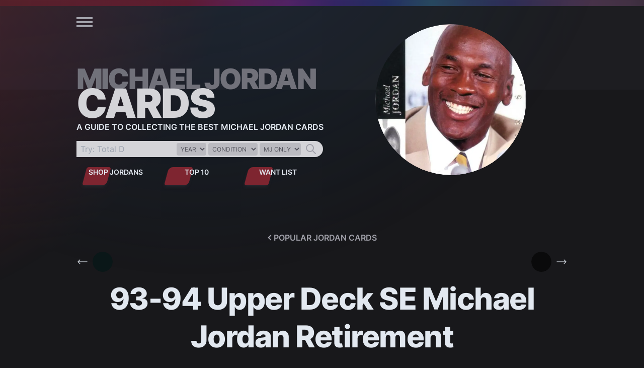

--- FILE ---
content_type: text/html; charset=utf-8
request_url: https://jordancards.com/cards/93-94-upper-deck-se-michael-jordan-retirement/
body_size: 36751
content:
<!DOCTYPE html><html lang="en"><head><meta charSet="utf-8"/><meta http-equiv="x-ua-compatible" content="ie=edge"/><meta name="viewport" content="width=device-width, initial-scale=1, shrink-to-fit=no"/><meta data-react-helmet="true" name="description" content="Back when basketball cards really only featured active players (generally) this non-playing card was the only shot you had at a Jordan in 1993 Upper Deck SE (unless you count Kilroy or the shadow card)."/><meta data-react-helmet="true" property="og:site_name" content="Michael Jordan Cards"/><meta data-react-helmet="true" property="og:locale" content="en-US"/><meta data-react-helmet="true" property="og:url" content="https://jordancards.com/cards/93-94-upper-deck-se-michael-jordan-retirement/"/><meta data-react-helmet="true" property="og:type" content="article"/><meta data-react-helmet="true" property="og:title" content="93-94 Upper Deck SE Michael Jordan Retirement"/><meta data-react-helmet="true" property="og:description" content="Back when basketball cards really only featured active players (generally) this non-playing card was the only shot you had at a Jordan in 1993 Upper Deck SE (unless you count Kilroy or the shadow card)."/><meta data-react-helmet="true" property="og:image" content="https://jordancards.com/static/28b43f766ad0c5b087dcfc0562bfdbfe/ed495/93-94-upper-deck-se-michael-jordan-retirement.jpg"/><meta data-react-helmet="true" property="og:image:alt" content="Back when basketball cards really only featured active players (generally) this non-playing card was the only shot you had at a Jordan in 1993 Upper Deck SE (unless you count Kilroy or the shadow card)."/><meta data-react-helmet="true" name="twitter:creator" content="@MattCassidy82"/><meta data-react-helmet="true" name="twitter:card" content="summary_large_image"/><meta data-react-helmet="true" name="twitter:title" content="93-94 Upper Deck SE Michael Jordan Retirement"/><meta data-react-helmet="true" name="twitter:description" content="Back when basketball cards really only featured active players (generally) this non-playing card was the only shot you had at a Jordan in 1993 Upper Deck SE (unless you count Kilroy or the shadow card)."/><meta data-react-helmet="true" name="twitter:image" content="https://jordancards.com/static/28b43f766ad0c5b087dcfc0562bfdbfe/ed495/93-94-upper-deck-se-michael-jordan-retirement.jpg"/><meta data-react-helmet="true" name="twitter:image:alt" content="Back when basketball cards really only featured active players (generally) this non-playing card was the only shot you had at a Jordan in 1993 Upper Deck SE (unless you count Kilroy or the shadow card)."/><style data-href="/styles.d6ac89220230a678ea21.css" data-identity="gatsby-global-css">/*
! tailwindcss v3.3.3 | MIT License | https://tailwindcss.com
*/*,:after,:before{border:0 solid #e5e7eb;box-sizing:border-box}:after,:before{--tw-content:""}html{-webkit-text-size-adjust:100%;font-feature-settings:normal;font-variation-settings:normal;line-height:1.5;tab-size:4}body{line-height:inherit;margin:0}hr{border-top-width:1px;color:inherit;height:0}abbr:where([title]){-webkit-text-decoration:underline dotted;text-decoration:underline dotted}h1,h2,h3,h4,h5,h6{font-size:inherit;font-weight:inherit}a{color:inherit;text-decoration:inherit}b,strong{font-weight:bolder}code,kbd,pre,samp{font-family:ui-monospace,SFMono-Regular,Menlo,Monaco,Consolas,Liberation Mono,Courier New,monospace;font-size:1em}small{font-size:80%}sub,sup{font-size:75%;line-height:0;position:relative;vertical-align:initial}sub{bottom:-.25em}sup{top:-.5em}table{border-collapse:collapse;border-color:inherit;text-indent:0}button,input,optgroup,select,textarea{font-feature-settings:inherit;color:inherit;font-family:inherit;font-size:100%;font-variation-settings:inherit;font-weight:inherit;line-height:inherit;margin:0;padding:0}button,select{text-transform:none}[type=button],[type=reset],[type=submit],button{-webkit-appearance:button;background-color:initial;background-image:none}:-moz-focusring{outline:auto}:-moz-ui-invalid{box-shadow:none}progress{vertical-align:initial}::-webkit-inner-spin-button,::-webkit-outer-spin-button{height:auto}[type=search]{-webkit-appearance:textfield;outline-offset:-2px}::-webkit-search-decoration{-webkit-appearance:none}::-webkit-file-upload-button{-webkit-appearance:button;font:inherit}summary{display:list-item}blockquote,dd,dl,figure,h1,h2,h3,h4,h5,h6,hr,p,pre{margin:0}fieldset{margin:0}fieldset,legend{padding:0}menu,ol,ul{list-style:none;margin:0;padding:0}dialog{padding:0}textarea{resize:vertical}input::placeholder,textarea::placeholder{color:#9ca3af;opacity:1}[role=button],button{cursor:pointer}:disabled{cursor:default}audio,canvas,embed,iframe,img,object,svg,video{display:block;vertical-align:middle}img,video{height:auto;max-width:100%}[hidden]{display:none}*{scrollbar-color:auto;scrollbar-width:auto}html{font-family:Inter,ui-sans-serif,system-ui,-apple-system,BlinkMacSystemFont,Segoe UI,Roboto,Helvetica Neue,Arial,Noto Sans,sans-serif,Apple Color Emoji,Segoe UI Emoji,Segoe UI Symbol,Noto Color Emoji}html,html.scrollbar,html.scrollbar-thin{overflow-x:hidden}html{min-width:var(--min-viewport-width)}body{--tw-bg-opacity:1;--tw-text-opacity:1;background-color:rgb(24 24 27/var(--tw-bg-opacity));color:rgb(226 232 240/var(--tw-text-opacity));position:relative}body ::selection{--tw-bg-opacity:1;background-color:rgb(63 63 70/var(--tw-bg-opacity))}body::selection{--tw-bg-opacity:1;background-color:rgb(63 63 70/var(--tw-bg-opacity))}body:after{background-image:url([data-uri]);background-size:50px;opacity:.5;position:fixed;z-index:-5}body:after,body:before{content:var(--tw-content);inset:0}body:before{background-image:var(--bg-gradient);height:100%;opacity:65%;position:absolute;width:100%;z-index:-10}body{font-size:clamp(1.1rem,.9875rem + .5vw,1.25rem)}body.touch .not-touch{display:none}h1{font-size:clamp(2.25rem,1.125rem + 5vw,3.75rem);line-height:1.25;padding:1rem}h2,h3{font-size:clamp(1.5rem,.9375rem + 2.5vw,2.25rem);line-height:1.5;margin-bottom:.75rem;margin-top:.75rem}h1,h2,h3,h4{font-weight:800;letter-spacing:-.025em;max-width:64rem;width:100%}section[itemprop=description]{font-size:clamp(1.2rem,.9875rem + .5vw,1.5rem)}li,p{line-height:1.625;margin-bottom:1.5rem}@media (min-width:640px){li,p{line-height:2}}p{margin-bottom:1.5rem;margin-top:1.5rem}strong{font-weight:800}li{margin-bottom:1.5rem}li:last-of-type{margin-bottom:0}cite{font-style:normal}figcaption{text-align:center}blockquote{--tw-border-opacity:1;background-color:#3f3f464d;border-color:rgb(126 37 48/var(--tw-border-opacity));border-left-width:8px;margin-bottom:.75rem;margin-top:.75rem;padding:2rem}blockquote p:first-of-type{margin-top:0}blockquote p:last-of-type{margin:0}a.stretched:after{background-color:initial;content:var(--tw-content);inset:0;pointer-events:auto;position:absolute;z-index:10}table{border-bottom:2px solid #333;margin:1rem 0 3rem}th{text-align:left}tr{border-bottom:1px solid #333}td,th{padding:.5rem}button.primary{display:flex;margin-bottom:.25rem;margin-top:.25rem;max-width:23.4375rem;width:calc(var(--max-content-width) - var(--page-gutter-total))}@media(min-width:640px){button.primary{max-width:calc(var(--max-content-width)*.3)}}button.primary a,button.primary div{display:flex;flex:1 1 0%;font-size:1rem;font-weight:600;height:100%;line-height:1.5rem;line-height:1.25;outline:2px solid #0000;outline-offset:2px;padding:.5rem 2rem;position:relative;text-decoration-line:none;text-transform:uppercase}button.primary a:before,button.primary div:before{--tw-bg-opacity:1;--tw-shadow:0 4px 6px -1px #0000001a,0 2px 4px -2px #0000001a;--tw-shadow-colored:0 4px 6px -1px var(--tw-shadow-color),0 2px 4px -2px var(--tw-shadow-color);--tw-shadow-color:#3f3f464d;--tw-shadow:var(--tw-shadow-colored);background-color:rgb(126 37 48/var(--tw-bg-opacity));border-radius:.25rem;box-shadow:var(--tw-ring-offset-shadow,0 0 #0000),var(--tw-ring-shadow,0 0 #0000),var(--tw-shadow);content:var(--tw-content);height:100%;inset:0;padding:.5rem 1.5rem;position:absolute;transform:skew(-15deg)}button.primary a:active,button.primary a:focus,button.primary a:hover,button.primary div:active,button.primary div:focus,button.primary div:hover{--tw-brightness:brightness(1.3);filter:var(--tw-blur) var(--tw-brightness) var(--tw-contrast) var(--tw-grayscale) var(--tw-hue-rotate) var(--tw-invert) var(--tw-saturate) var(--tw-sepia) var(--tw-drop-shadow)}button.primary a:not(.left):before,button.primary div:not(.left):before{border-top-left-radius:.5rem;content:var(--tw-content)}button.primary a:not(.right):before,button.primary div:not(.right):before{border-bottom-right-radius:.5rem;content:var(--tw-content)}button.primary:not(:first-of-type) a{margin-left:.25rem}button.primary:not(:last-of-type) a{margin-right:.25rem}button.secondary{font-size:1rem;font-weight:600;line-height:1.5rem;line-height:1.25;outline:2px solid #0000;outline-offset:2px;text-decoration-line:none;text-transform:uppercase}button.secondary a,button.secondary div{position:relative}button.secondary a:after,button.secondary div:after{background-image:var(--bg-rainbow);content:"";display:block;height:3px;opacity:.5}button.subtle{--tw-border-opacity:1;--tw-text-opacity:1;border-color:rgb(126 37 48/var(--tw-border-opacity));border-radius:.25rem;border-width:1px;color:rgb(255 255 255/var(--tw-text-opacity));font-size:.875rem;line-height:1.25rem;margin-top:.75rem;padding:.25rem 1rem}button.subtle:active,button.subtle:focus,button.subtle:hover{--tw-brightness:brightness(1.3);filter:var(--tw-blur) var(--tw-brightness) var(--tw-contrast) var(--tw-grayscale) var(--tw-hue-rotate) var(--tw-invert) var(--tw-saturate) var(--tw-sepia) var(--tw-drop-shadow)}.\!full-bleed{grid-column:1/-1!important;width:100%}.arrow-left:before{transform:rotate(135deg)}.arrow-down:before,.arrow-left:before{border-width:0 2px 2px 0;display:inline-block;height:8px;padding:2px;width:8px}.arrow-down:before{transform:rotate(45deg)}*,::backdrop,:after,:before{--tw-border-spacing-x:0;--tw-border-spacing-y:0;--tw-translate-x:0;--tw-translate-y:0;--tw-rotate:0;--tw-skew-x:0;--tw-skew-y:0;--tw-scale-x:1;--tw-scale-y:1;--tw-pan-x: ;--tw-pan-y: ;--tw-pinch-zoom: ;--tw-scroll-snap-strictness:proximity;--tw-gradient-from-position: ;--tw-gradient-via-position: ;--tw-gradient-to-position: ;--tw-ordinal: ;--tw-slashed-zero: ;--tw-numeric-figure: ;--tw-numeric-spacing: ;--tw-numeric-fraction: ;--tw-ring-inset: ;--tw-ring-offset-width:0px;--tw-ring-offset-color:#fff;--tw-ring-color:#3b82f680;--tw-ring-offset-shadow:0 0 #0000;--tw-ring-shadow:0 0 #0000;--tw-shadow:0 0 #0000;--tw-shadow-colored:0 0 #0000;--tw-blur: ;--tw-brightness: ;--tw-contrast: ;--tw-grayscale: ;--tw-hue-rotate: ;--tw-invert: ;--tw-saturate: ;--tw-sepia: ;--tw-drop-shadow: ;--tw-backdrop-blur: ;--tw-backdrop-brightness: ;--tw-backdrop-contrast: ;--tw-backdrop-grayscale: ;--tw-backdrop-hue-rotate: ;--tw-backdrop-invert: ;--tw-backdrop-opacity: ;--tw-backdrop-saturate: ;--tw-backdrop-sepia: }.container{width:100%}@media (min-width:23.4375rem){.container{max-width:23.4375rem}}@media (min-width:30rem){.container{max-width:30rem}}@media (min-width:640px){.container{max-width:640px}}@media (min-width:768px){.container{max-width:768px}}@media (min-width:1024px){.container{max-width:1024px}}@media (min-width:1280px){.container{max-width:1280px}}@media (min-width:1536px){.container{max-width:1536px}}.sr-only{clip:rect(0,0,0,0);border-width:0;height:1px;margin:-1px;overflow:hidden;padding:0;position:absolute;white-space:nowrap;width:1px}.pointer-events-none{pointer-events:none}.visible{visibility:visible}.invisible{visibility:hidden}.static{position:static}.fixed{position:fixed}.absolute{position:absolute}.relative{position:relative}.-top-1{top:-.25rem}.bottom-28{bottom:7rem}.bottom-4{bottom:1rem}.left-0{left:0}.left-2{left:.5rem}.left-2\.5{left:.625rem}.right-0{right:0}.right-4{right:1rem}.top-\[2rem\]{top:2rem}.top-\[30px\]{top:30px}.z-10{z-index:10}.z-20{z-index:20}.z-50{z-index:50}.z-\[99\]{z-index:99}.order-2{order:2}.order-3{order:3}.order-4{order:4}.order-5{order:5}.m-0{margin:0}.m-auto{margin:auto}.\!mx-0{margin-left:0!important;margin-right:0!important}.\!my-0{margin-bottom:0!important;margin-top:0!important}.\!my-12{margin-bottom:3rem!important;margin-top:3rem!important}.\!my-8{margin-bottom:2rem!important;margin-top:2rem!important}.mx-8{margin-left:2rem;margin-right:2rem}.mx-auto{margin-left:auto;margin-right:auto}.my-10{margin-bottom:2.5rem;margin-top:2.5rem}.my-12{margin-bottom:3rem;margin-top:3rem}.my-2{margin-bottom:.5rem;margin-top:.5rem}.my-3{margin-bottom:.75rem;margin-top:.75rem}.my-4{margin-bottom:1rem;margin-top:1rem}.my-6{margin-bottom:1.5rem;margin-top:1.5rem}.my-8{margin-bottom:2rem;margin-top:2rem}.my-auto{margin-bottom:auto;margin-top:auto}.\!-mt-1{margin-top:-.25rem!important}.\!-mt-7{margin-top:-1.75rem!important}.\!mb-0{margin-bottom:0!important}.\!mb-6{margin-bottom:1.5rem!important}.\!mb-8{margin-bottom:2rem!important}.\!ml-10{margin-left:2.5rem!important}.\!ml-\[-5px\]{margin-left:-5px!important}.\!mt-0{margin-top:0!important}.\!mt-2{margin-top:.5rem!important}.\!mt-3{margin-top:.75rem!important}.\!mt-8{margin-top:2rem!important}.-mb-12{margin-bottom:-3rem}.-mb-4{margin-bottom:-1rem}.-ml-4{margin-left:-1rem}.-mt-0{margin-top:0}.-mt-0\.5{margin-top:-.125rem}.-mt-12{margin-top:-3rem}.-mt-16{margin-top:-4rem}.-mt-5{margin-top:-1.25rem}.mb-0{margin-bottom:0}.mb-10{margin-bottom:2.5rem}.mb-12{margin-bottom:3rem}.mb-16{margin-bottom:4rem}.mb-2{margin-bottom:.5rem}.mb-4{margin-bottom:1rem}.mb-6{margin-bottom:1.5rem}.mb-8{margin-bottom:2rem}.ml-1{margin-left:.25rem}.ml-2{margin-left:.5rem}.ml-4{margin-left:1rem}.ml-auto{margin-left:auto}.mr-1{margin-right:.25rem}.mr-2{margin-right:.5rem}.mr-4{margin-right:1rem}.mr-auto{margin-right:auto}.mt-0{margin-top:0}.mt-1{margin-top:.25rem}.mt-10{margin-top:2.5rem}.mt-12{margin-top:3rem}.mt-16{margin-top:4rem}.mt-2{margin-top:.5rem}.mt-20{margin-top:5rem}.mt-28{margin-top:7rem}.mt-3{margin-top:.75rem}.mt-4{margin-top:1rem}.mt-6{margin-top:1.5rem}.mt-8{margin-top:2rem}.line-clamp-3{-webkit-box-orient:vertical;-webkit-line-clamp:3;display:-webkit-box;overflow:hidden}.block{display:block}.inline{display:inline}.flex{display:flex}.table{display:table}.grid{display:grid}.contents{display:contents}.hidden{display:none}.h-14{height:3.5rem}.h-16{height:4rem}.h-2{height:.5rem}.h-2\.5{height:.625rem}.h-5{height:1.25rem}.h-6{height:1.5rem}.h-8{height:2rem}.h-\[414px\]{height:414px}.h-full{height:100%}.min-h-\[3\.5rem\]{min-height:3.5rem}.min-h-screen{min-height:100vh}.\!w-auto{width:auto!important}.w-10{width:2.5rem}.w-14{width:3.5rem}.w-16{width:4rem}.w-32{width:8rem}.w-36{width:9rem}.w-48{width:12rem}.w-5{width:1.25rem}.w-6{width:1.5rem}.w-8{width:2rem}.w-\[200px\]{width:200px}.w-\[752px\]{width:752px}.w-full{width:100%}.w-screen{width:100vw}.\!max-w-full{max-width:100%!important}.\!max-w-none{max-width:none!important}.max-w-4xl{max-width:56rem}.max-w-5xl{max-width:64rem}.max-w-6xl{max-width:72rem}.max-w-\[300px\]{max-width:300px}.max-w-\[415px\]{max-width:415px}.max-w-\[724px\]{max-width:724px}.max-w-full{max-width:100%}.max-w-lg{max-width:32rem}.max-w-prose{max-width:65ch}.flex-1{flex:1 1 0%}.flex-none{flex:none}.flex-grow,.grow{flex-grow:1}.grow-0{flex-grow:0}.basis-full{flex-basis:100%}.-translate-x-full{--tw-translate-x:-100%}.-translate-x-full,.transform{transform:translate(var(--tw-translate-x),var(--tw-translate-y)) rotate(var(--tw-rotate)) skewX(var(--tw-skew-x)) skewY(var(--tw-skew-y)) scaleX(var(--tw-scale-x)) scaleY(var(--tw-scale-y))}@keyframes fadeIn{0%{opacity:0}to{opacity:1}}.animate-fade-in{animation:fadeIn .2s ease-in-out}@keyframes pulse{50%{opacity:.5}}.animate-pulse{animation:pulse 2s cubic-bezier(.4,0,.6,1) infinite}@keyframes spin{to{transform:rotate(1turn)}}.animate-spin{animation:spin 1s linear infinite}.cursor-pointer{cursor:pointer}.list-none{list-style-type:none}.appearance-none{appearance:none}.flex-row{flex-direction:row}.flex-row-reverse{flex-direction:row-reverse}.flex-col{flex-direction:column}.flex-col-reverse{flex-direction:column-reverse}.flex-wrap{flex-wrap:wrap}.flex-nowrap{flex-wrap:nowrap}.place-content-center{place-content:center}.place-items-end{place-items:end}.place-items-center{place-items:center}.items-start{align-items:flex-start}.items-end{align-items:flex-end}.items-center{align-items:center}.justify-center{justify-content:center}.justify-between{justify-content:space-between}.justify-items-stretch{justify-items:stretch}.gap-3{gap:.75rem}.gap-4{gap:1rem}.gap-6{gap:1.5rem}.gap-x-6{column-gap:1.5rem}.space-x-2>:not([hidden])~:not([hidden]){--tw-space-x-reverse:0;margin-left:calc(.5rem*(1 - var(--tw-space-x-reverse)));margin-right:calc(.5rem*var(--tw-space-x-reverse))}.place-self-center{place-self:center}.overflow-hidden{overflow:hidden}.overflow-x-auto{overflow-x:auto}.overflow-x-hidden{overflow-x:hidden}.scroll-smooth{scroll-behavior:smooth}.whitespace-normal{white-space:normal}.whitespace-nowrap{white-space:nowrap}.rounded{border-radius:.25rem}.rounded-full{border-radius:9999px}.rounded-b-lg{border-bottom-left-radius:.5rem;border-bottom-right-radius:.5rem}.rounded-r-full{border-bottom-right-radius:9999px;border-top-right-radius:9999px}.border{border-width:1px}.border-0{border-width:0}.border-2{border-width:2px}.border-b-2{border-bottom-width:2px}.border-l-8{border-left-width:8px}.border-gray-500{--tw-border-opacity:1;border-color:rgb(107 114 128/var(--tw-border-opacity))}.border-primary{--tw-border-opacity:1;border-color:rgb(126 37 48/var(--tw-border-opacity))}.border-white{--tw-border-opacity:1;border-color:rgb(255 255 255/var(--tw-border-opacity))}.border-zinc-500\/50{border-color:#71717a80}.bg-gray-700{--tw-bg-opacity:1;background-color:rgb(55 65 81/var(--tw-bg-opacity))}.bg-zinc-300{--tw-bg-opacity:1;background-color:rgb(212 212 216/var(--tw-bg-opacity))}.bg-zinc-400{--tw-bg-opacity:1;background-color:rgb(161 161 170/var(--tw-bg-opacity))}.bg-zinc-400\/50{background-color:#a1a1aa80}.bg-zinc-600{--tw-bg-opacity:1;background-color:rgb(82 82 91/var(--tw-bg-opacity))}.bg-zinc-700\/30{background-color:#3f3f464d}.bg-zinc-900{--tw-bg-opacity:1;background-color:rgb(24 24 27/var(--tw-bg-opacity))}.bg-split{background-image:var(--bg-split)}.fill-current{fill:currentColor}.fill-primary{fill:#7e2530}.fill-white{fill:#fff}.stroke-zinc-400{stroke:#a1a1aa}.\!p-0{padding:0!important}.p-1{padding:.25rem}.p-2{padding:.5rem}.p-6{padding:1.5rem}.\!px-0{padding-left:0!important;padding-right:0!important}.\!px-4{padding-left:1rem!important;padding-right:1rem!important}.px-1{padding-left:.25rem;padding-right:.25rem}.px-4{padding-left:1rem;padding-right:1rem}.px-6{padding-left:1.5rem;padding-right:1.5rem}.py-1{padding-bottom:.25rem;padding-top:.25rem}.py-2{padding-bottom:.5rem;padding-top:.5rem}.\!pl-0{padding-left:0!important}.\!pl-8{padding-left:2rem!important}.pb-1{padding-bottom:.25rem}.pb-24{padding-bottom:6rem}.pb-4{padding-bottom:1rem}.pb-6{padding-bottom:1.5rem}.pl-2{padding-left:.5rem}.pl-4{padding-left:1rem}.pr-10{padding-right:2.5rem}.pr-8{padding-right:2rem}.pt-10{padding-top:2.5rem}.pt-12{padding-top:3rem}.pt-6{padding-top:1.5rem}.pt-8{padding-top:2rem}.pt-\[5px\]{padding-top:5px}.text-left{text-align:left}.text-center{text-align:center}.text-right{text-align:right}.text-2xl{font-size:1.5rem;line-height:2rem}.text-\[1\.45rem\]{font-size:1.45rem}.text-base{font-size:1rem;line-height:1.5rem}.text-lg{font-size:1.125rem;line-height:1.75rem}.text-sm{font-size:.875rem;line-height:1.25rem}.text-xl{font-size:1.25rem;line-height:1.75rem}.text-xs{font-size:.75rem;line-height:1rem}.font-black{font-weight:900}.font-bold{font-weight:700}.font-extrabold{font-weight:800}.font-normal{font-weight:400}.font-semibold{font-weight:600}.uppercase{text-transform:uppercase}.leading-loose{line-height:2}.leading-none{line-height:1}.leading-relaxed{line-height:1.625}.leading-tight{line-height:1.25}.tracking-tighter{letter-spacing:-.05em}.text-gray-400{--tw-text-opacity:1;color:rgb(156 163 175/var(--tw-text-opacity))}.text-slate-200{--tw-text-opacity:1;color:rgb(226 232 240/var(--tw-text-opacity))}.text-slate-300{--tw-text-opacity:1;color:rgb(203 213 225/var(--tw-text-opacity))}.text-zinc-200{--tw-text-opacity:1;color:rgb(228 228 231/var(--tw-text-opacity))}.text-zinc-300{--tw-text-opacity:1;color:rgb(212 212 216/var(--tw-text-opacity))}.text-zinc-400{--tw-text-opacity:1;color:rgb(161 161 170/var(--tw-text-opacity))}.text-zinc-500{--tw-text-opacity:1;color:rgb(113 113 122/var(--tw-text-opacity))}.text-zinc-700{--tw-text-opacity:1;color:rgb(63 63 70/var(--tw-text-opacity))}.underline{text-decoration-line:underline}.\!no-underline{text-decoration-line:none!important}.placeholder-opacity-30::placeholder{--tw-placeholder-opacity:0.3}.opacity-75{opacity:.75}.shadow{--tw-shadow:0 1px 3px 0 #0000001a,0 1px 2px -1px #0000001a;--tw-shadow-colored:0 1px 3px 0 var(--tw-shadow-color),0 1px 2px -1px var(--tw-shadow-color);box-shadow:var(--tw-ring-offset-shadow,0 0 #0000),var(--tw-ring-shadow,0 0 #0000),var(--tw-shadow)}.outline-none{outline:2px solid #0000;outline-offset:2px}.outline{outline-style:solid}.ring{--tw-ring-offset-shadow:var(--tw-ring-inset) 0 0 0 var(--tw-ring-offset-width) var(--tw-ring-offset-color);--tw-ring-shadow:var(--tw-ring-inset) 0 0 0 calc(3px + var(--tw-ring-offset-width)) var(--tw-ring-color);box-shadow:var(--tw-ring-offset-shadow),var(--tw-ring-shadow),var(--tw-shadow,0 0 #0000)}.blur{--tw-blur:blur(8px)}.blur,.drop-shadow{filter:var(--tw-blur) var(--tw-brightness) var(--tw-contrast) var(--tw-grayscale) var(--tw-hue-rotate) var(--tw-invert) var(--tw-saturate) var(--tw-sepia) var(--tw-drop-shadow)}.drop-shadow{--tw-drop-shadow:drop-shadow(0 1px 2px #0000001a) drop-shadow(0 1px 1px #0000000f)}.filter{filter:var(--tw-blur) var(--tw-brightness) var(--tw-contrast) var(--tw-grayscale) var(--tw-hue-rotate) var(--tw-invert) var(--tw-saturate) var(--tw-sepia) var(--tw-drop-shadow)}.backdrop-filter{-webkit-backdrop-filter:var(--tw-backdrop-blur) var(--tw-backdrop-brightness) var(--tw-backdrop-contrast) var(--tw-backdrop-grayscale) var(--tw-backdrop-hue-rotate) var(--tw-backdrop-invert) var(--tw-backdrop-opacity) var(--tw-backdrop-saturate) var(--tw-backdrop-sepia);backdrop-filter:var(--tw-backdrop-blur) var(--tw-backdrop-brightness) var(--tw-backdrop-contrast) var(--tw-backdrop-grayscale) var(--tw-backdrop-hue-rotate) var(--tw-backdrop-invert) var(--tw-backdrop-opacity) var(--tw-backdrop-saturate) var(--tw-backdrop-sepia)}.transition{transition-duration:.15s;transition-property:color,background-color,border-color,text-decoration-color,fill,stroke,opacity,box-shadow,transform,filter,-webkit-backdrop-filter;transition-property:color,background-color,border-color,text-decoration-color,fill,stroke,opacity,box-shadow,transform,filter,backdrop-filter;transition-property:color,background-color,border-color,text-decoration-color,fill,stroke,opacity,box-shadow,transform,filter,backdrop-filter,-webkit-backdrop-filter;transition-timing-function:cubic-bezier(.4,0,.2,1)}.transition-transform{transition-duration:.15s;transition-property:transform;transition-timing-function:cubic-bezier(.4,0,.2,1)}.duration-200{transition-duration:.2s}.duration-500{transition-duration:.5s}.ease-in-out{transition-timing-function:cubic-bezier(.4,0,.2,1)}.will-change-transform{will-change:transform}.scrollbar-thin.overflow-x-hidden,.scrollbar.overflow-x-hidden{overflow-x:hidden}.scrollbar-none{scrollbar-width:none}.scrollbar-none::-webkit-scrollbar{display:none}.content-visibility-auto{content-visibility:auto}.\[background-position-y\:12px\]{background-position-y:12px}:root{--bg-split-height:7.4rem;--bg-split:linear-gradient(to bottom,#71717a12 var(--bg-split-height),#0000 0);--bg-rainbow:linear-gradient(90deg,#7e252f,#8b2332 4%,#972135 9%,#a41e37 15%,#b11b36 22%,#c0163b 29%,#c11f8e 37%,#a327be 45%,#602fbc 52%,#384abc 60%,#418bb9 67%,#4664af 73%,#514ca9 79%,#6e519e 84%,#855798 89%,#8f5b8e 92%,#885987 95%,#815680 98%,#795378 99%,#734e72 100%,#6c4b6b 0);--bg-gradient:radial-gradient(circle at calc(var(--gradient-offset)*1.5) -200px,rgba(var(--primary-color)) 0,#0000 var(--gradient-size)),radial-gradient(circle at 30% -300px,#182e43 0,#0000 var(--gradient-size)),radial-gradient(circle at var(--gradient-offset) 4000px,rgba(var(--primary-color)) 0,#0000 var(--gradient-size)),radial-gradient(circle at 120% 8000px,rgba(var(--primary-color)) 0,#0000 var(--gradient-size)),radial-gradient(circle at var(--gradient-offset) 12000px,rgba(var(--primary-color)) 0,#0000 var(--gradient-size)),radial-gradient(circle at 120% 16000px,rgba(var(--primary-color)) 0,#0000 var(--gradient-size)),radial-gradient(circle at var(--gradient-offset) 20000px,rgba(var(--primary-color)) 0,#0000 var(--gradient-size)),radial-gradient(circle at 120% 24000px,rgba(var(--primary-color)) 0,#0000 var(--gradient-size)),radial-gradient(circle at var(--gradient-offset) 28000px,rgba(var(--primary-color)) 0,#0000 var(--gradient-size)),radial-gradient(circle at 120% 32000px,rgba(var(--primary-color)) 0,#0000 var(--gradient-size)),radial-gradient(circle at var(--gradient-offset) 36000px,rgba(var(--primary-color)) 0,#0000 var(--gradient-size)),radial-gradient(circle at 120% 40000px,rgba(var(--primary-color)) 0,#0000 var(--gradient-size)),radial-gradient(circle at var(--gradient-offset) 44000px,rgba(var(--primary-color)) 0,#0000 var(--gradient-size)),radial-gradient(circle at 120% 48000px,rgba(var(--primary-color)) 0,#0000 var(--gradient-size)),radial-gradient(circle at var(--gradient-offset) 52000px,rgba(var(--primary-color)) 0,#0000 var(--gradient-size)),radial-gradient(circle at 120% 56000px,rgba(var(--primary-color)) 0,#0000 var(--gradient-size)),radial-gradient(circle at var(--gradient-offset) 60000px,rgba(var(--primary-color)) 0,#0000 var(--gradient-size)),radial-gradient(circle at 120% 64000px,rgba(var(--primary-color)) 0,#0000 var(--gradient-size)),radial-gradient(circle at var(--gradient-offset) 70000px,rgba(var(--primary-color)) 0,#0000 var(--gradient-size)),radial-gradient(circle at 120% 74000px,rgba(var(--primary-color)) 0,#0000 var(--gradient-size)),radial-gradient(circle at var(--gradient-offset) 78000px,rgba(var(--primary-color)) 0,#0000 var(--gradient-size)),radial-gradient(circle at 120% 82000px,rgba(var(--primary-color)) 0,#0000 var(--gradient-size)),radial-gradient(circle at var(--gradient-offset) 86000px,rgba(var(--primary-color)) 0,#0000 var(--gradient-size)),radial-gradient(circle at 120% 90000px,rgba(var(--primary-color)) 0,#0000 var(--gradient-size)),radial-gradient(circle at var(--gradient-offset) 94000px,rgba(var(--primary-color)) 0,#0000 var(--gradient-size)),radial-gradient(circle at 120% 98000px,rgba(var(--primary-color)) 0,#0000 var(--gradient-size))}@media(min-width:640px){:root{--bg-split-height:10.375rem}}@font-face{font-display:swap;font-family:Inter;font-style:normal;font-weight:400;src:url(/fonts/inter-v12-latin-regular.eot);src:local(""),url(/fonts/inter-v12-latin-regular.eot?#iefix) format("embedded-opentype"),url(/fonts/inter-v12-latin-regular.woff2) format("woff2"),url(/fonts/inter-v12-latin-regular.woff) format("woff"),url(/fonts/inter-v12-latin-regular.ttf) format("truetype"),url(/fonts/inter-v12-latin-regular.svg#Inter) format("svg")}@font-face{font-display:swap;font-family:Inter;font-style:normal;font-weight:600;src:url(/fonts/inter-v12-latin-600.eot);src:local(""),url(/fonts/inter-v12-latin-600.eot?#iefix) format("embedded-opentype"),url(/fonts/inter-v12-latin-600.woff2) format("woff2"),url(/fonts/inter-v12-latin-600.woff) format("woff"),url(/fonts/inter-v12-latin-600.ttf) format("truetype"),url(/fonts/inter-v12-latin-600.svg#Inter) format("svg")}@font-face{font-display:swap;font-family:Inter;font-style:normal;font-weight:800;src:url(/fonts/inter-v12-latin-800.eot);src:local(""),url(/fonts/inter-v12-latin-800.eot?#iefix) format("embedded-opentype"),url(/fonts/inter-v12-latin-800.woff2) format("woff2"),url(/fonts/inter-v12-latin-800.woff) format("woff"),url(/fonts/inter-v12-latin-800.ttf) format("truetype"),url(/fonts/inter-v12-latin-800.svg#Inter) format("svg")}@font-face{font-display:swap;font-family:Inter;font-style:normal;font-weight:900;src:url(/fonts/inter-v12-latin-900.eot);src:local(""),url(/fonts/inter-v12-latin-900.eot?#iefix) format("embedded-opentype"),url(/fonts/inter-v12-latin-900.woff2) format("woff2"),url(/fonts/inter-v12-latin-900.woff) format("woff"),url(/fonts/inter-v12-latin-900.ttf) format("truetype"),url(/fonts/inter-v12-latin-900.svg#Inter) format("svg")}:root{--primary-color:126,37,48;--min-viewport-width:320px;--max-page-width:min(100vw,64rem);--max-content-width:min(100vw,50rem);--gradient-size:450px;--gradient-offset:-100px;--featured-image-width:250px;--featured-image-nav-y:5.5rem;--featured-image-nav-x:0;--featured-image-nav-scale:1;--logo-wrapper-width:100%;--logo-wrapper-nav-y:24rem;--card-search-form-width:100%;--nav-bottom-padding:18rem;--article-card-image-width:200px;--article-card-image-height:282px;--article-card-image-margin-right:0;--page-gutter-total:3rem;--backdrop-filter-highlight:brightness(1.4);--backdrop-filter-highlight-hover:brightness(1.7);--no-backdrop-filter-highlight-color:#24242480;--no-backdrop-filter-highlight-color-hover:#2d2d2d80;--transition-timing:cubic-bezier(0.4,0,0.2,1);--skeleton-color:#ffffff0d}@media (min-width:30rem){:root{--nav-bottom-padding:16rem}}@media (min-width:640px){:root{--gradient-offset:-150px;--logo-wrapper-nav-y:26.5rem;--featured-image-width:150px;--logo-wrapper-width:32rem;--card-search-form-width:30.625rem;--article-card-image-width:250px;--article-card-image-height:352px}}@media (min-width:768px){:root{--gradient-size:850px;--gradient-offset:-250px;--logo-wrapper-nav-y:11rem;--featured-image-width:200px;--featured-image-nav-x:-15rem;--featured-image-nav-y:-3rem;--featured-image-nav-scale:0.9;--nav-bottom-padding:0;--article-card-image-margin-right:3rem}}@media(min-width:800px){:root{--featured-image-width:250px}}@media(min-width:900px){:root{--featured-image-width:300px;--featured-image-nav-y:-3rem;--featured-image-nav-x:-13rem;--featured-image-nav-scale:0.65}}@media(min-width:1024px){:root{--featured-image-nav-x:-11.5rem}}article.index #buy,article.index aside,article.index footer section,article.index header section,article.index header+section,article.index~aside,article.page #buy,article.page aside,article.page footer section,article.page header section,article.page header+section,article.page~aside{column-gap:1.5rem;display:grid;grid-template-columns:1fr calc(max(var(--min-viewport-width),var(--max-content-width)) - var(--page-gutter-total)) 1fr}article.index #buy>*,article.index aside>*,article.index footer section>*,article.index header section>*,article.index header+section>*,article.index~aside>*,article.page #buy>*,article.page aside>*,article.page footer section>*,article.page header section>*,article.page header+section>*,article.page~aside>*{grid-column:2}article.index #buy p+blockquote p,article.index #buy p+p,article.index aside p+blockquote p,article.index aside p+p,article.index footer section p+blockquote p,article.index footer section p+p,article.index header section p+blockquote p,article.index header section p+p,article.index header+section p+blockquote p,article.index header+section p+p,article.index~aside p+blockquote p,article.index~aside p+p,article.page #buy p+blockquote p,article.page #buy p+p,article.page aside p+blockquote p,article.page aside p+p,article.page footer section p+blockquote p,article.page footer section p+p,article.page header section p+blockquote p,article.page header section p+p,article.page header+section p+blockquote p,article.page header+section p+p,article.page~aside p+blockquote p,article.page~aside p+p{margin-top:0}article.index #buy ol+div,article.index #buy p+div,article.index #buy ul+div,article.index aside ol+div,article.index aside p+div,article.index aside ul+div,article.index footer section ol+div,article.index footer section p+div,article.index footer section ul+div,article.index header section ol+div,article.index header section p+div,article.index header section ul+div,article.index header+section ol+div,article.index header+section p+div,article.index header+section ul+div,article.index~aside ol+div,article.index~aside p+div,article.index~aside ul+div,article.page #buy ol+div,article.page #buy p+div,article.page #buy ul+div,article.page aside ol+div,article.page aside p+div,article.page aside ul+div,article.page footer section ol+div,article.page footer section p+div,article.page footer section ul+div,article.page header section ol+div,article.page header section p+div,article.page header section ul+div,article.page header+section ol+div,article.page header+section p+div,article.page header+section ul+div,article.page~aside ol+div,article.page~aside p+div,article.page~aside ul+div{margin-top:2rem}article.index,article.index~aside{--max-content-width:min(100vw,64rem)}article.wide,article.wide~aside{--max-content-width:min(100vw,80rem)}article.page aside{margin-bottom:3rem;margin-top:3rem}article.page aside+aside{margin-top:0}article.page li{max-width:65ch;width:100%}article.page ul{list-style-type:none}article.page ul li:before{--tw-content:"—";content:var(--tw-content);margin-left:-2rem;padding-right:.75rem}article.page ol{list-style-type:decimal}article.page ol,article.page ul{padding-left:2.5rem;padding-right:1rem}@media (min-width:640px){article.page ol,article.page ul{padding-left:5rem;padding-right:2.5rem}}article.page ol a:not(.\!no-underline),article.page p a:not(.\!no-underline),article.page ul a:not(.\!no-underline){font-weight:600;opacity:.8;text-decoration-line:underline;text-decoration-thickness:2px;transition-duration:.15s;transition-property:color,background-color,border-color,text-decoration-color,fill,stroke;transition-timing-function:cubic-bezier(.4,0,.2,1)}article.page ol a:not(.\!no-underline):hover,article.page p a:not(.\!no-underline):hover,article.page ul a:not(.\!no-underline):hover{opacity:1}article.page h2:after{--tw-bg-opacity:1;background-color:rgb(126 37 48/var(--tw-bg-opacity));border-radius:2px;content:var(--tw-content);display:block;height:.5rem;margin-bottom:-1rem;margin-top:1rem;transform:skew(-15deg);width:4rem}article.page div+h2{margin-top:6rem!important}article.page h2,article.page h3{margin-top:3rem}.full-width-child-img img{width:100%}.linux-chrome{image-rendering:-webkit-optimize-contrast}.gsc-input table{margin:0}.gsc-completion-container,.gsc-input{color:#3f3f46!important}.gsc-search-button{height:2.125rem}.gsc-control-cse{padding-left:0!important;padding-right:0!important}.gsc-modal-background-image,.gsc-results-wrapper-overlay{background-color:#18181b!important;color:#e2e8f0!important}.gsc-results-wrapper-overlay{font-family:Inter,ui-sans-serif,system-ui,-apple-system,BlinkMacSystemFont,Segoe UI,Roboto,Helvetica Neue,Arial,Noto Sans,sans-serif,Apple Color Emoji,Segoe UI Emoji,Segoe UI Symbol,Noto Color Emoji!important}.gsc-table-result{margin-top:.5rem!important}.gs-title{font-weight:600!important}.gs-image{border:none!important}.gs-image-box{margin-right:.5rem!important}.after\:transform-skew:after,.before\:transform-skew:before{content:var(--tw-content);transform:skew(-15deg)}.selection\:bg-zinc-400 ::selection{--tw-bg-opacity:1;background-color:rgb(161 161 170/var(--tw-bg-opacity))}.selection\:bg-zinc-400::selection{--tw-bg-opacity:1;background-color:rgb(161 161 170/var(--tw-bg-opacity))}.before\:absolute:before{content:var(--tw-content);position:absolute}.before\:relative:before{content:var(--tw-content);position:relative}.before\:inset-0:before{content:var(--tw-content);inset:0}.before\:-left-0:before{content:var(--tw-content);left:0}.before\:-left-0\.5:before{content:var(--tw-content);left:-.125rem}.before\:-left-4:before{content:var(--tw-content);left:-1rem}.before\:-top-0:before{content:var(--tw-content);top:0}.before\:-top-0\.5:before{content:var(--tw-content);top:-.125rem}.before\:-top-1:before{content:var(--tw-content);top:-.25rem}.before\:left-\[calc\(50\%_-_2rem\)\]:before{content:var(--tw-content);left:calc(50% - 2rem)}.before\:top-\[-23px\]:before{content:var(--tw-content);top:-23px}.before\:z-\[-10\]:before{content:var(--tw-content);z-index:-10}.before\:-mr-2:before{content:var(--tw-content);margin-right:-.5rem}.before\:mr-1:before{content:var(--tw-content);margin-right:.25rem}.before\:mr-3:before{content:var(--tw-content);margin-right:.75rem}.before\:block:before{content:var(--tw-content);display:block}.before\:\!hidden:before{content:var(--tw-content);display:none!important}.before\:hidden:before{content:var(--tw-content);display:none}.before\:h-2:before{content:var(--tw-content);height:.5rem}.before\:h-\[12px\]:before{content:var(--tw-content);height:12px}.before\:h-full:before{content:var(--tw-content);height:100%}.before\:w-16:before{content:var(--tw-content);width:4rem}.before\:w-full:before{content:var(--tw-content);width:100%}.before\:rounded-sm:before{border-radius:.125rem;content:var(--tw-content)}.before\:border-zinc-400:before{--tw-border-opacity:1;border-color:rgb(161 161 170/var(--tw-border-opacity));content:var(--tw-content)}.before\:bg-primary:before{--tw-bg-opacity:1;background-color:rgb(126 37 48/var(--tw-bg-opacity));content:var(--tw-content)}.before\:bg-gradient:before{background-image:var(--bg-gradient);content:var(--tw-content)}.before\:bg-rainbow:before{background-image:var(--bg-rainbow);content:var(--tw-content)}.before\:text-2xl:before{content:var(--tw-content);font-size:1.5rem;line-height:2rem}.before\:opacity-40:before{content:var(--tw-content);opacity:.4}.before\:opacity-60:before{content:var(--tw-content);opacity:.6}.before\:content-\[\'on\'\]:before{--tw-content:"on";content:var(--tw-content)}.before\:content-\[\'\274C\'\]:before{--tw-content:"❌";content:var(--tw-content)}.before\:content-\[\'\2757\'\]:before{--tw-content:"❗";content:var(--tw-content)}.before\:content-\[\'\1F3C6\'\]:before{--tw-content:"🏆";content:var(--tw-content)}.before\:content-\[\'\1F440\'\]:before{--tw-content:"👀";content:var(--tw-content)}.before\:content-\[\'\1F4B0\'\]:before{--tw-content:"💰";content:var(--tw-content)}.before\:content-\[\'\1F525\'\]:before{--tw-content:"🔥";content:var(--tw-content)}.before\:content-\[\\\'\1F525\\\'\]:before{--tw-content:\'🔥\';content:var(--tw-content)}.after\:mx-auto:after{content:var(--tw-content);margin-left:auto;margin-right:auto}.after\:mt-6:after{content:var(--tw-content);margin-top:1.5rem}.after\:block:after{content:var(--tw-content);display:block}.after\:\!hidden:after{content:var(--tw-content);display:none!important}.after\:h-2:after{content:var(--tw-content);height:.5rem}.after\:w-24:after{content:var(--tw-content);width:6rem}.after\:rounded-\[2px\]:after{border-radius:2px;content:var(--tw-content)}.after\:bg-primary:after{--tw-bg-opacity:1;background-color:rgb(126 37 48/var(--tw-bg-opacity));content:var(--tw-content)}.first\:ml-0:first-child{margin-left:0}.focus\:not-sr-only:focus{clip:auto;height:auto;margin:0;overflow:visible;padding:0;position:static;white-space:normal;width:auto}.focus\:absolute:focus{position:absolute}.focus\:z-50:focus{z-index:50}.focus\:text-white:focus{--tw-text-opacity:1;color:rgb(255 255 255/var(--tw-text-opacity))}.focus\:underline:focus{text-decoration-line:underline}.focus\:placeholder-zinc-300:focus::placeholder{--tw-placeholder-opacity:1;color:rgb(212 212 216/var(--tw-placeholder-opacity))}.focus\:outline-none:focus{outline:2px solid #0000;outline-offset:2px}.focus\:brightness-\[\.7\]:focus{--tw-brightness:brightness(.7)}.focus\:brightness-\[1\.3\]:focus,.focus\:brightness-\[\.7\]:focus{filter:var(--tw-blur) var(--tw-brightness) var(--tw-contrast) var(--tw-grayscale) var(--tw-hue-rotate) var(--tw-invert) var(--tw-saturate) var(--tw-sepia) var(--tw-drop-shadow)}.focus\:brightness-\[1\.3\]:focus{--tw-brightness:brightness(1.3)}.group:hover .group-hover\:fill-white{fill:#fff}.hover\:text-white:hover{--tw-text-opacity:1;color:rgb(255 255 255/var(--tw-text-opacity))}.hover\:underline:hover{text-decoration-line:underline}.hover\:brightness-150:hover{--tw-brightness:brightness(1.5)}.hover\:brightness-150:hover,.hover\:brightness-\[\.7\]:hover{filter:var(--tw-blur) var(--tw-brightness) var(--tw-contrast) var(--tw-grayscale) var(--tw-hue-rotate) var(--tw-invert) var(--tw-saturate) var(--tw-sepia) var(--tw-drop-shadow)}.hover\:brightness-\[\.7\]:hover{--tw-brightness:brightness(.7)}.hover\:brightness-\[1\.3\]:hover{--tw-brightness:brightness(1.3);filter:var(--tw-blur) var(--tw-brightness) var(--tw-contrast) var(--tw-grayscale) var(--tw-hue-rotate) var(--tw-invert) var(--tw-saturate) var(--tw-sepia) var(--tw-drop-shadow)}.active\:text-white:active{--tw-text-opacity:1;color:rgb(255 255 255/var(--tw-text-opacity))}.active\:underline:active{text-decoration-line:underline}.active\:brightness-\[\.7\]:active{--tw-brightness:brightness(.7)}.active\:brightness-\[1\.3\]:active,.active\:brightness-\[\.7\]:active{filter:var(--tw-blur) var(--tw-brightness) var(--tw-contrast) var(--tw-grayscale) var(--tw-hue-rotate) var(--tw-invert) var(--tw-saturate) var(--tw-sepia) var(--tw-drop-shadow)}.active\:brightness-\[1\.3\]:active{--tw-brightness:brightness(1.3)}@media (min-width:30rem){.xs\:absolute{position:absolute}.xs\:top-auto{top:auto}.xs\:-mt-\[2\.05rem\]{margin-top:-2.05rem}.xs\:mb-0{margin-bottom:0}.xs\:mr-9{margin-right:2.25rem}.xs\:mt-0{margin-top:0}.xs\:grid-cols-2{grid-template-columns:repeat(2,minmax(0,1fr))}.xs\:flex-row{flex-direction:row}.xs\:flex-col{flex-direction:column}.xs\:justify-end{justify-content:flex-end}.xs\:whitespace-nowrap{white-space:nowrap}.xs\:p-8{padding:2rem}.xs\:pr-64{padding-right:16rem}.xs\:text-left{text-align:left}.xs\:text-zinc-600{--tw-text-opacity:1;color:rgb(82 82 91/var(--tw-text-opacity))}}@media (min-width:640px){.sm\:order-first{order:-9999}.sm\:col-span-2{grid-column:span 2/span 2}.sm\:m-0{margin:0}.sm\:mb-0{margin-bottom:0}.sm\:mb-12{margin-bottom:3rem}.sm\:mb-24{margin-bottom:6rem}.sm\:mr-\[1\.875rem\]{margin-right:1.875rem}.sm\:mt-0{margin-top:0}.sm\:mt-2{margin-top:.5rem}.sm\:mt-4{margin-top:1rem}.sm\:mt-6{margin-top:1.5rem}.sm\:block{display:block}.sm\:w-\[70\%\]{width:70%}.sm\:max-w-\[28rem\]{max-width:28rem}.sm\:max-w-\[66\%\]{max-width:66%}.sm\:grid-cols-3{grid-template-columns:repeat(3,minmax(0,1fr))}.sm\:flex-row{flex-direction:row}.sm\:flex-row-reverse{flex-direction:row-reverse}.sm\:flex-col-reverse{flex-direction:column-reverse}.sm\:items-start{align-items:flex-start}.sm\:place-self-end{place-self:end}.sm\:px-2{padding-left:.5rem;padding-right:.5rem}.sm\:pb-0{padding-bottom:0}.sm\:text-left{text-align:left}.sm\:text-right{text-align:right}.sm\:text-base{font-size:1rem;line-height:1.5rem}.sm\:text-sm{font-size:.875rem;line-height:1.25rem}.sm\:leading-none{line-height:1}.before\:sm\:left-0:before{content:var(--tw-content);left:0}.before\:sm\:left-\[calc\(100\%_-_4rem\)\]:before{content:var(--tw-content);left:calc(100% - 4rem)}}@media (min-width:768px){.md\:bottom-4{bottom:1rem}.md\:\!my-6{margin-bottom:1.5rem!important;margin-top:1.5rem!important}.md\:my-12{margin-bottom:3rem;margin-top:3rem}.md\:\!mr-auto{margin-right:auto!important}.md\:-mt-20{margin-top:-5rem}.md\:mr-2{margin-right:.5rem}.md\:mt-0{margin-top:0}.md\:mt-6{margin-top:1.5rem}.md\:grid{display:grid}.md\:h-full{height:100%}.md\:w-full{width:100%}.md\:max-w-md{max-width:28rem}.md\:grid-cols-2{grid-template-columns:repeat(2,minmax(0,1fr))}.md\:flex-row{flex-direction:row}.md\:flex-col{flex-direction:column}.md\:gap-x-6{column-gap:1.5rem}.md\:self-center{align-self:center}.md\:bg-zinc-700\/20{background-color:#3f3f4633}.md\:p-10{padding:2.5rem}.md\:px-10{padding-left:2.5rem;padding-right:2.5rem}.md\:pr-2{padding-right:.5rem}.md\:pt-32{padding-top:8rem}.md\:text-left{text-align:left}}@media (min-width:1024px){.lg\:mt-2{margin-top:.5rem}.lg\:flex{display:flex}.lg\:grid{display:grid}.lg\:grid-cols-2{grid-template-columns:repeat(2,minmax(0,1fr))}.lg\:grid-cols-3{grid-template-columns:repeat(3,minmax(0,1fr))}.lg\:flex-col{flex-direction:column}.lg\:justify-between{justify-content:space-between}.lg\:gap-x-12{column-gap:3rem}.lg\:pl-20{padding-left:5rem}.lg\:pr-20{padding-right:5rem}.lg\:text-right{text-align:right}.lg\:after\:\!hidden:after{content:var(--tw-content);display:none!important}}</style><link crossorigin="" href="https://www.googletagmanager.com" rel="preconnect"/><link crossorigin="" href="https://www.googletagservices.com" rel="preconnect"/><link crossorigin="" href="https://analytics.google.com" rel="preconnect"/><link crossorigin="" href="https://stats.g.doubleclick.net" rel="preconnect"/><link crossorigin="" href="https://accounts.google.com" rel="preconnect"/><link crossorigin="" href="https://pagead2.googlesyndication.com" rel="preconnect"/><link crossorigin="" href="https://ep2.adtrafficquality.google" rel="preconnect"/><link crossorigin="" href="https://www.google.com" rel="preconnect"/><link crossorigin="" href="https://www.google.com.au" rel="preconnect"/><title data-react-helmet="true">93-94 Upper Deck SE Michael Jordan Retirement - Michael Jordan Cards</title><script data-react-helmet="true" type="application/ld+json">{"@context":"https://schema.org","@type":"WebSite","name":"Michael Jordan Cards","url":"https://jordancards.com"}</script><script data-react-helmet="true" type="application/ld+json">{"@context":"http://schema.org","@type":"Article","author":{"@type":"Person","name":"Matt Cassidy"},"copyrightHolder":{"@type":"Person","name":"Matt Cassidy"},"copyrightYear":2025,"creator":{"@type":"Person","name":"Matt Cassidy"},"publisher":{"@type":"Organization","name":"Matt Cassidy","logo":{"@type":"ImageObject","url":"https://jordancards.com/static/28b43f766ad0c5b087dcfc0562bfdbfe/ed495/93-94-upper-deck-se-michael-jordan-retirement.jpg"}},"datePublished":null,"dateModified":null,"description":"Back when basketball cards really only featured active players (generally) this non-playing card was the only shot you had at a Jordan in 1993 Upper Deck SE (unless you count Kilroy or the shadow card).","headline":"93-94 Upper Deck SE Michael Jordan Retirement","inLanguage":"en","url":"https://jordancards.com/cards/93-94-upper-deck-se-michael-jordan-retirement/","name":"93-94 Upper Deck SE Michael Jordan Retirement","image":{"@type":"ImageObject","url":"https://jordancards.com/static/28b43f766ad0c5b087dcfc0562bfdbfe/ed495/93-94-upper-deck-se-michael-jordan-retirement.jpg"},"mainEntityOfPage":"https://jordancards.com/cards/93-94-upper-deck-se-michael-jordan-retirement/"}</script><script data-react-helmet="true" type="application/ld+json">{"@context":"http://schema.org","@type":"BreadcrumbList","description":"Breadcrumbs list","name":"Breadcrumbs","itemListElement":[{"@type":"ListItem","item":{"@id":"https://jordancards.com/cards/93-94-upper-deck-se-michael-jordan-retirement/","name":"Homepage"},"position":1},{"@type":"ListItem","item":{"@id":"https://jordancards.com/cards/93-94-upper-deck-se-michael-jordan-retirement/","name":"93-94 Upper Deck SE Michael Jordan Retirement"},"position":2}]}</script><link rel="sitemap" type="application/xml" href="/sitemap-index.xml"/><link rel="icon" href="/favicon-32x32.png?v=9d551744ea3fc217b3a6b6812dc1e4a0" type="image/png"/><link rel="manifest" href="/manifest.webmanifest" crossorigin="anonymous"/><link rel="apple-touch-icon" sizes="48x48" href="/icons/icon-48x48.png?v=9d551744ea3fc217b3a6b6812dc1e4a0"/><link rel="apple-touch-icon" sizes="72x72" href="/icons/icon-72x72.png?v=9d551744ea3fc217b3a6b6812dc1e4a0"/><link rel="apple-touch-icon" sizes="96x96" href="/icons/icon-96x96.png?v=9d551744ea3fc217b3a6b6812dc1e4a0"/><link rel="apple-touch-icon" sizes="144x144" href="/icons/icon-144x144.png?v=9d551744ea3fc217b3a6b6812dc1e4a0"/><link rel="apple-touch-icon" sizes="192x192" href="/icons/icon-192x192.png?v=9d551744ea3fc217b3a6b6812dc1e4a0"/><link rel="apple-touch-icon" sizes="256x256" href="/icons/icon-256x256.png?v=9d551744ea3fc217b3a6b6812dc1e4a0"/><link rel="apple-touch-icon" sizes="384x384" href="/icons/icon-384x384.png?v=9d551744ea3fc217b3a6b6812dc1e4a0"/><link rel="apple-touch-icon" sizes="512x512" href="/icons/icon-512x512.png?v=9d551744ea3fc217b3a6b6812dc1e4a0"/><link rel="canonical" href="https://jordancards.com/cards/93-94-upper-deck-se-michael-jordan-retirement/" data-baseprotocol="https:" data-basehost="jordancards.com"/><style data-styled="" data-styled-version="5.3.11">.bFjHdD{--heading-font-size:2rem;font-size:var(--heading-font-size);}/*!sc*/
@media (min-width:375px){.bFjHdD{--heading-font-size:2.41rem;}}/*!sc*/
@media (min-width:480px){.bFjHdD{--heading-font-size:3.15rem;}}/*!sc*/
@media (min-width:768px){.bFjHdD{--heading-font-size:3.5rem;}}/*!sc*/
data-styled.g1[id="Logo__Heading-sc-lmybtt-0"]{content:"bFjHdD,"}/*!sc*/
.hjQKCL{--heading-highlight-font-size:2.9rem;--heading-highlight-margin-top:-0.7rem;font-size:var(--heading-highlight-font-size);margin-top:var(--heading-highlight-margin-top);}/*!sc*/
@media (min-width:375px){.hjQKCL{--heading-highlight-font-size:3.45rem;--heading-highlight-margin-top:-0.85rem;}}/*!sc*/
@media (min-width:480px){.hjQKCL{--heading-highlight-font-size:4.55rem;--heading-highlight-margin-top:-1.1rem;}}/*!sc*/
@media (min-width:768px){.hjQKCL{--heading-highlight-font-size:5rem;--heading-highlight-margin-top:-1.28rem;}}/*!sc*/
data-styled.g2[id="Logo__HeadingHighlight-sc-lmybtt-1"]{content:"hjQKCL,"}/*!sc*/
.cSnefD{--tag-line-font-size:0.84rem;font-size:var(--tag-line-font-size);}/*!sc*/
@media (min-width:640px){.cSnefD{--tag-line-font-size:0.98125rem;}}/*!sc*/
data-styled.g3[id="Logo__TagLine-sc-lmybtt-2"]{content:"cSnefD,"}/*!sc*/
.immTkv{--card-search-form-margin-top:1rem;margin-top:var(--card-search-form-margin-top);}/*!sc*/
@media (min-width:900px){.immTkv{--card-search-form-margin-top:1.25rem;}}/*!sc*/
data-styled.g4[id="CardSearch__Form-sc-2n29nr-0"]{content:"immTkv,"}/*!sc*/
.kQmUnO{width:var(--card-search-form-width);}/*!sc*/
data-styled.g5[id="CardSearch__Input-sc-2n29nr-1"]{content:"kQmUnO,"}/*!sc*/
.ipmjo{--bar-height:4px;--height:20px;--width:32px;-webkit-align-items:center;-webkit-box-align:center;-ms-flex-align:center;align-items:center;cursor:pointer;display:-webkit-box;display:-webkit-flex;display:-ms-flexbox;display:flex;height:var(--height);-webkit-box-pack:center;-webkit-justify-content:center;-ms-flex-pack:center;justify-content:center;outline:2px solid transparent;outline-offset:2px;position:relative;top:20px;width:var(--width);z-index:100;}/*!sc*/
.ipmjo:hover,.ipmjo:active,.ipmjo:focus-visible{-webkit-filter:brightness(1.3);filter:brightness(1.3);}/*!sc*/
.ipmjo > div{display:inline-block;height:var(--height);position:relative;width:var(--width);}/*!sc*/
.ipmjo > div > div{display:block;height:var(--bar-height);position:absolute;top:50%;width:var(--width);}/*!sc*/
@media (prefers-reduced-motion:no-preference){.ipmjo > div > div{-webkit-transition-duration:75ms;transition-duration:75ms;-webkit-transition-timing-function:cubic-bezier( 0.55,0.055,0.675,0.19 );transition-timing-function:cubic-bezier( 0.55,0.055,0.675,0.19 );}}/*!sc*/
.ipmjo > div > div::before,.ipmjo > div > div::after{background-color:inherit;content:'';display:block;height:var(--bar-height);position:absolute;width:var(--width);}/*!sc*/
.ipmjo > div > div::before{top:calc(var(--bar-height) * -2);}/*!sc*/
@media (prefers-reduced-motion:no-preference){.ipmjo > div > div::before{-webkit-transition:top 75ms ease 0.12s,opacity 75ms ease;transition:top 75ms ease 0.12s,opacity 75ms ease;}}/*!sc*/
.ipmjo > div > div::after{bottom:calc(var(--bar-height) * -2);}/*!sc*/
@media (prefers-reduced-motion:no-preference){.ipmjo > div > div::after{-webkit-transition:bottom 75ms ease 0.12s,-webkit-transform 75ms cubic-bezier(0.55,0.055,0.675,0.19);-webkit-transition:bottom 75ms ease 0.12s,transform 75ms cubic-bezier(0.55,0.055,0.675,0.19);transition:bottom 75ms ease 0.12s,transform 75ms cubic-bezier(0.55,0.055,0.675,0.19);}}/*!sc*/
.ipmjo[aria-expanded='true'] > div > div{-webkit-transform:rotate(45deg);-ms-transform:rotate(45deg);transform:rotate(45deg);}/*!sc*/
@media (prefers-reduced-motion:no-preference){.ipmjo[aria-expanded='true'] > div > div{-webkit-transition-delay:0.12s;transition-delay:0.12s;-webkit-transition-timing-function:cubic-bezier(0.215,0.61,0.355,1);transition-timing-function:cubic-bezier(0.215,0.61,0.355,1);}}/*!sc*/
.ipmjo[aria-expanded='true'] > div > div::before{top:0;opacity:0;}/*!sc*/
@media (prefers-reduced-motion:no-preference){.ipmjo[aria-expanded='true'] > div > div::before{-webkit-transition:top 75ms ease,opacity 75ms ease 0.12s;transition:top 75ms ease,opacity 75ms ease 0.12s;}}/*!sc*/
.ipmjo[aria-expanded='true'] > div > div::after{bottom:0;-webkit-transform:rotate(-90deg);-ms-transform:rotate(-90deg);transform:rotate(-90deg);}/*!sc*/
@media (prefers-reduced-motion:no-preference){.ipmjo[aria-expanded='true'] > div > div::after{-webkit-transition:bottom 75ms ease,-webkit-transform 75ms cubic-bezier(0.215,0.61,0.355,1) 0.12s;-webkit-transition:bottom 75ms ease,transform 75ms cubic-bezier(0.215,0.61,0.355,1) 0.12s;transition:bottom 75ms ease,transform 75ms cubic-bezier(0.215,0.61,0.355,1) 0.12s;}}/*!sc*/
@media (prefers-reduced-motion:no-preference){.ipmjo + nav{-webkit-transition:visibility 1s,-webkit-transform 0.5s;-webkit-transition:visibility 1s,transform 0.5s;transition:visibility 1s,transform 0.5s;-webkit-transition-timing-function:var(--transition-timing);transition-timing-function:var(--transition-timing);}.ipmjo + nav + div > div:first-of-type,.ipmjo + nav + div .featured-image{-webkit-transform:translate(0);-ms-transform:translate(0);transform:translate(0);-webkit-transition-duration:500ms;transition-duration:500ms;}}/*!sc*/
.ipmjo[aria-expanded='true'] + nav{-webkit-transform:translateX(0);-ms-transform:translateX(0);transform:translateX(0);visibility:visible;}/*!sc*/
.ipmjo[aria-expanded='true'] + nav + div > div:first-of-type{-webkit-transform:translateY(var(--logo-wrapper-nav-y));-ms-transform:translateY(var(--logo-wrapper-nav-y));transform:translateY(var(--logo-wrapper-nav-y));}/*!sc*/
@media (min-width:768px){.ipmjo[aria-expanded='true'] + nav + div > div:first-of-type{-webkit-transform:translateX( calc( var(--max-page-width) - var(--logo-wrapper-width) - var(--page-gutter-total) ) ) translateY(var(--logo-wrapper-nav-y));-ms-transform:translateX( calc( var(--max-page-width) - var(--logo-wrapper-width) - var(--page-gutter-total) ) ) translateY(var(--logo-wrapper-nav-y));transform:translateX( calc( var(--max-page-width) - var(--logo-wrapper-width) - var(--page-gutter-total) ) ) translateY(var(--logo-wrapper-nav-y));}}/*!sc*/
@media (max-width:639px){.ipmjo[aria-expanded='true'] + nav + div .featured-image{margin-top:var(--featured-image-nav-y);}}/*!sc*/
@media (min-width:768px){.ipmjo[aria-expanded='true'] + nav + div .featured-image{-webkit-transform:translate( var(--featured-image-nav-x),var(--featured-image-nav-y) ) scale(var(--featured-image-nav-scale));-ms-transform:translate( var(--featured-image-nav-x),var(--featured-image-nav-y) ) scale(var(--featured-image-nav-scale));transform:translate( var(--featured-image-nav-x),var(--featured-image-nav-y) ) scale(var(--featured-image-nav-scale));}}/*!sc*/
data-styled.g6[id="Nav__Hamburger-sc-hv4b16-0"]{content:"ipmjo,"}/*!sc*/
.lkFcOr{grid-template-columns:1fr calc(var(--max-page-width) - var(--page-gutter-total)) 1fr;padding-bottom:var(--nav-bottom-padding);}/*!sc*/
data-styled.g7[id="Nav__NavGrid-sc-hv4b16-1"]{content:"lkFcOr,"}/*!sc*/
.YVlib{grid-column:2;}/*!sc*/
data-styled.g8[id="Nav__NavList-sc-hv4b16-2"]{content:"YVlib,"}/*!sc*/
.dZUoeT{margin-bottom:1rem;text-align:center;text-transform:uppercase;z-index:20;}/*!sc*/
@media (min-width:768px){.dZUoeT{text-align:left;}}/*!sc*/
.dZUoeT a{display:inline-block;font-weight:600;position:relative;}/*!sc*/
.dZUoeT a:after{background-image:var(--bg-rainbow);bottom:0px;-webkit-clip-path:polygon(0px 1px,100% 1px,100% 4px,0px 4px);clip-path:polygon(0px 1px,100% 1px,100% 4px,0px 4px);content:'';-webkit-filter:blur(3px);filter:blur(3px);height:4px;left:0px;position:absolute;-webkit-transform:scaleX(0);-ms-transform:scaleX(0);transform:scaleX(0);-webkit-transform-origin:bottom right;-ms-transform-origin:bottom right;transform-origin:bottom right;width:100%;}/*!sc*/
@media (prefers-reduced-motion:no-preference){.dZUoeT a:after{-webkit-transition-duration:inherit;transition-duration:inherit;}}/*!sc*/
.dZUoeT a:hover:after,.dZUoeT a:focus:after,.dZUoeT a:active:after{content:'';-webkit-transform:scaleX(1);-ms-transform:scaleX(1);transform:scaleX(1);-webkit-transform-origin:bottom left;-ms-transform-origin:bottom left;transform-origin:bottom left;}/*!sc*/
data-styled.g9[id="Nav__NavLi-sc-hv4b16-3"]{content:"dZUoeT,"}/*!sc*/
.iqSMNQ{grid-template-columns:1fr calc( max(var(--min-viewport-width),var(--max-page-width)) - var(--page-gutter-total) ) 1fr;}/*!sc*/
.iqSMNQ > div{grid-column:2;}/*!sc*/
data-styled.g10[id="Header__HeaderGrid-sc-15u73by-0"]{content:"iqSMNQ,"}/*!sc*/
.pnPSY{--logo-margin-top:4.35rem;margin-top:var(--logo-margin-top);max-width:var(--logo-wrapper-width);}/*!sc*/
@media (min-width:375px){.pnPSY{--logo-margin-top:4.05rem;}}/*!sc*/
@media (min-width:480px){.pnPSY{--logo-margin-top:3.4rem;}}/*!sc*/
@media (min-width:640px){.pnPSY{--logo-margin-top:-3.5rem;}}/*!sc*/
@media (min-width:768px){.pnPSY{--logo-margin-top:6.07rem;}}/*!sc*/
data-styled.g11[id="Header__LogoWrapper-sc-15u73by-1"]{content:"pnPSY,"}/*!sc*/
.doTEol{margin-left:auto;margin-right:auto;}/*!sc*/
@media (min-width:640px){.doTEol{margin-right:calc( ( 100vw - var(--logo-wrapper-width) * 0.9 - var(--featured-image-width) - var(--page-gutter-total) / 2 ) / 2 );}}/*!sc*/
.doTEol .gatsby-image-wrapper{aspect-ratio:1 / 1;max-height:var(--featured-image-width);max-width:var(--featured-image-width);}/*!sc*/
.doTEol .gatsby-image-wrapper div{border-radius:9999px;}/*!sc*/
data-styled.g12[id="Header__FeaturedImage-sc-15u73by-2"]{content:"doTEol,"}/*!sc*/
.kVIHcU{--button-width:32.4%;}/*!sc*/
@media (min-width:640px){.kVIHcU{--button-width:31.1%;}}/*!sc*/
.kVIHcU button{max-width:var(--button-width);}/*!sc*/
data-styled.g13[id="Header__ButtonGroup-sc-15u73by-3"]{content:"kVIHcU,"}/*!sc*/
.kkyRYE li{font-weight:600;line-height:1.5;}/*!sc*/
.kkyRYE li a{-webkit-text-decoration-line:none !important;text-decoration-line:none !important;}/*!sc*/
.kkyRYE li a:hover,.kkyRYE li a:focus,.kkyRYE li a:active{-webkit-text-decoration-line:underline !important;text-decoration-line:underline !important;}/*!sc*/
.kkyRYE li .gatsby-image-wrapper{-webkit-align-self:center;-ms-flex-item-align:center;align-self:center;height:2.5rem;min-width:2.5rem;width:2.5rem;}/*!sc*/
.kkyRYE li .gatsby-image-wrapper div{border-radius:9999px;}/*!sc*/
.kkyRYE li:before{display:none;}/*!sc*/
data-styled.g14[id="CardList__List-sc-92pbo5-0"]{content:"kkyRYE,"}/*!sc*/
.bOyxOp{grid-template-columns:1fr calc( max(var(--min-viewport-width),var(--max-page-width)) - var(--page-gutter-total) ) 1fr;}/*!sc*/
.bOyxOp > div{grid-column:2;}/*!sc*/
data-styled.g15[id="Footer__FooterGrid-sc-1k46co3-0"]{content:"bOyxOp,"}/*!sc*/
.fkLIYW li{line-height:1;margin-bottom:0;}/*!sc*/
.fkLIYW li a:hover{-webkit-text-decoration:underline;text-decoration:underline;}/*!sc*/
data-styled.g16[id="Footer__Nav-sc-1k46co3-1"]{content:"fkLIYW,"}/*!sc*/
.eCdgYT{background-color:var(--skeleton-color);}/*!sc*/
data-styled.g33[id="post__Skeleton-sc-aelpbr-0"]{content:"eCdgYT,"}/*!sc*/
.dAosaJ{line-height:2;}/*!sc*/
.dAosaJ dt{display:inline;}/*!sc*/
.dAosaJ dt:after{content:': ';}/*!sc*/
.dAosaJ dd{display:inline;}/*!sc*/
data-styled.g34[id="post__Attributes-sc-aelpbr-1"]{content:"dAosaJ,"}/*!sc*/
.brEcTF{-webkit-filter:drop-shadow(5px 5px 5px rgba(0,0,0,0.5)) drop-shadow(-6px -6px 16px rgba(255,255,255,0.05));filter:drop-shadow(5px 5px 5px rgba(0,0,0,0.5)) drop-shadow(-6px -6px 16px rgba(255,255,255,0.05));}/*!sc*/
.brEcTF img{max-height:min(90vh,450px);object-fit:contain !important;}/*!sc*/
data-styled.g35[id="post__ImageContainer-sc-aelpbr-2"]{content:"brEcTF,"}/*!sc*/
.iXeVvu{--width:200px;--height:280px;--margin-left:20px;counter-reset:item;left:max(0px,(100vw - var(--max-content-width)) / 2);width:calc(((var(--width) + var(--margin-left)) * 2) + (var(--margin-left) * 3));}/*!sc*/
.iXeVvu li{border-bottom:3px solid var(--skeleton-color);height:calc(var(--height) + 6.875rem);width:var(--width) !important;}/*!sc*/
.iXeVvu li:not(:first-child){margin-left:var(--margin-left);}/*!sc*/
.iXeVvu li > div{max-height:var(--height);width:var(--width);}/*!sc*/
.iXeVvu li:hover img,.iXeVvu li:focus img,.iXeVvu li:active img{-webkit-filter:brightness(1.1) saturate(1.1);filter:brightness(1.1) saturate(1.1);}/*!sc*/
@media (prefers-reduced-motion:no-preference){.iXeVvu li:hover img,.iXeVvu li:focus img,.iXeVvu li:active img{-webkit-transition:var(--transition);transition:var(--transition);}}/*!sc*/
.iXeVvu li .copy{height:4.4rem;margin:0 0 .5rem 2rem;overflow:hidden;}/*!sc*/
.iXeVvu li img{-webkit-filter:brightness(.8) saturate(.8);filter:brightness(.8) saturate(.8);max-height:var(--height);}/*!sc*/
.iXeVvu li::before{-webkit-align-items:center;-webkit-box-align:center;-ms-flex-align:center;align-items:center;background:rgb(var(--primary-color));border-radius:0 .5rem .5rem 0;content:counters(item,'',decimal-leading-zero) !important;counter-increment:item;display:-webkit-inline-box;display:-webkit-inline-flex;display:-ms-inline-flexbox;display:inline-flex;height:2rem;-webkit-box-pack:center;-webkit-justify-content:center;-ms-flex-pack:center;justify-content:center;margin:0 !important;padding:0 !important;position:relative;top:calc(var(--height) + 42px);width:1.75rem;z-index:10;}/*!sc*/
.iXeVvu li.skeleton::before{background:var(--skeleton-color);content:'' !important;}/*!sc*/
.iXeVvu li.skeleton .card,.iXeVvu li.skeleton .copy > div{background:var(--skeleton-color);}/*!sc*/
data-styled.g76[id="sc-kOPcWz"]{content:"iXeVvu,"}/*!sc*/
.dHmxDW{--width:200px;--height:280px;--margin-left:20px;counter-reset:item;left:max(0px,(100vw - var(--max-content-width)) / 2);width:calc(((var(--width) + var(--margin-left)) * 2) + (var(--margin-left) * 3));}/*!sc*/
.dHmxDW li{border-bottom:3px solid var(--skeleton-color);height:calc(var(--height) + 6.875rem);width:var(--width) !important;}/*!sc*/
.dHmxDW li:not(:first-child){margin-left:var(--margin-left);}/*!sc*/
.dHmxDW li > div{max-height:var(--height);width:var(--width);}/*!sc*/
.dHmxDW li:hover img,.dHmxDW li:focus img,.dHmxDW li:active img{-webkit-filter:brightness(1.1) saturate(1.1);filter:brightness(1.1) saturate(1.1);}/*!sc*/
@media (prefers-reduced-motion:no-preference){.dHmxDW li:hover img,.dHmxDW li:focus img,.dHmxDW li:active img{-webkit-transition:var(--transition);transition:var(--transition);}}/*!sc*/
.dHmxDW li .copy{height:4.4rem;margin:0 0 .5rem 2rem;overflow:hidden;}/*!sc*/
.dHmxDW li img{-webkit-filter:brightness(.8) saturate(.8);filter:brightness(.8) saturate(.8);max-height:var(--height);}/*!sc*/
.dHmxDW li::before{-webkit-align-items:center;-webkit-box-align:center;-ms-flex-align:center;align-items:center;background:rgb(var(--primary-color));border-radius:0 .5rem .5rem 0;content:counters(item,'',decimal-leading-zero) !important;counter-increment:item;display:-webkit-inline-box;display:-webkit-inline-flex;display:-ms-inline-flexbox;display:inline-flex;height:2rem;-webkit-box-pack:center;-webkit-justify-content:center;-ms-flex-pack:center;justify-content:center;margin:0 !important;padding:0 !important;position:relative;top:calc(var(--height) + 42px);width:1.75rem;z-index:10;}/*!sc*/
.dHmxDW li.skeleton::before{background:var(--skeleton-color);content:'' !important;}/*!sc*/
.dHmxDW li.skeleton .card,.dHmxDW li.skeleton .copy > div{background:var(--skeleton-color);}/*!sc*/
data-styled.g77[id="sc-cWSHoV"]{content:"dHmxDW,"}/*!sc*/
</style><style>.gatsby-image-wrapper{position:relative;overflow:hidden}.gatsby-image-wrapper picture.object-fit-polyfill{position:static!important}.gatsby-image-wrapper img{bottom:0;height:100%;left:0;margin:0;max-width:none;padding:0;position:absolute;right:0;top:0;width:100%;object-fit:cover}.gatsby-image-wrapper [data-main-image]{opacity:0;transform:translateZ(0);transition:opacity .25s linear;will-change:opacity}.gatsby-image-wrapper-constrained{display:inline-block;vertical-align:top}</style><noscript><style>.gatsby-image-wrapper noscript [data-main-image]{opacity:1!important}.gatsby-image-wrapper [data-placeholder-image]{opacity:0!important}</style></noscript><script type="module">const e="undefined"!=typeof HTMLImageElement&&"loading"in HTMLImageElement.prototype;e&&document.body.addEventListener("load",(function(e){const t=e.target;if(void 0===t.dataset.mainImage)return;if(void 0===t.dataset.gatsbyImageSsr)return;let a=null,n=t;for(;null===a&&n;)void 0!==n.parentNode.dataset.gatsbyImageWrapper&&(a=n.parentNode),n=n.parentNode;const o=a.querySelector("[data-placeholder-image]"),r=new Image;r.src=t.currentSrc,r.decode().catch((()=>{})).then((()=>{t.style.opacity=1,o&&(o.style.opacity=0,o.style.transition="opacity 500ms linear")}))}),!0);</script><style type="text/css">.gatsby-resp-image-image{width:100%;height:100%;margin:0;vertical-align:middle;position:absolute;top:0;left:0;color:transparent;}</style><link rel="alternate" type="application/rss+xml" title="Michael Jordan Cards" href="/rss.xml"/><link rel="preload" href="/fonts/inter-v12-latin-regular.woff2" as="font" type="font/woff2" crossorigin="anonymous"/><link rel="preload" href="/fonts/inter-v12-latin-600.woff2" as="font" type="font/woff2" crossorigin="anonymous"/><link rel="preload" href="/fonts/inter-v12-latin-800.woff2" as="font" type="font/woff2" crossorigin="anonymous"/><link rel="preload" href="/fonts/inter-v12-latin-900.woff2" as="font" type="font/woff2" crossorigin="anonymous"/><link rel="preload" href="/api/daily-list?type=top&amp;num=10" as="fetch" crossorigin="anonymous"/><script async="">(function(w,d,s,l,i){w[l]=w[l]||[];w[l].push({'gtm.start':
                new Date().getTime(),event:'gtm.js'});var f=d.getElementsByTagName(s)[0],
                j=d.createElement(s),dl=l!='dataLayer'?'&l='+l:'';j.async=true;j.src=
                'https://www.googletagmanager.com/gtm.js?id='+i+dl;f.parentNode.insertBefore(j,f);
                })(window, document, 'script', 'dataLayer', 'GTM-W6GN6VG');</script><script async="" src="https://pagead2.googlesyndication.com/pagead/js/adsbygoogle.js?client=ca-pub-2855643889309699" crossorigin="anonymous"></script></head><body><div id="___gatsby"><div style="outline:none" tabindex="-1" id="gatsby-focus-wrapper"><header class="main mb-12 bg-split [background-position-y:12px] before:block before:h-[12px] before:bg-rainbow before:opacity-40 sm:mb-24"><div class="Header__HeaderGrid-sc-15u73by-0 iqSMNQ grid gap-x-6"><div><a href="#content" class="sr-only top-[30px] !ml-10 text-base focus:not-sr-only focus:absolute focus:z-50">Skip to content</a></div><div role="button" aria-label="Open the menu" tabindex="0" aria-expanded="false" class="Nav__Hamburger-sc-hv4b16-0 ipmjo"><div><div class="bg-zinc-400"></div></div></div><nav class="absolute z-20 invisible w-full min-h-screen pt-10 ease-in-out -translate-x-full border-b-2 border-zinc-500/50 bg-zinc-900"><div class="Nav__NavGrid-sc-hv4b16-1 lkFcOr grid gap-x-6"><ul class="Nav__NavList-sc-hv4b16-2 YVlib mb-6 sm:max-w-[28rem] md:mt-6"><li class="Nav__NavLi-sc-hv4b16-3 dZUoeT"><a style="transition-duration:0.24s" href="/blog/">Blog</a></li><li class="Nav__NavLi-sc-hv4b16-3 dZUoeT"><a style="transition-duration:0.48s" href="/cards/">Buy Jordan Cards</a></li><li class="Nav__NavLi-sc-hv4b16-3 dZUoeT"><a style="transition-duration:0.39s" href="/popular-posts/">Popular posts</a></li><li class="Nav__NavLi-sc-hv4b16-3 dZUoeT"><a style="transition-duration:0.32999999999999996s" href="/price-guide/">Price Guide</a></li><li class="Nav__NavLi-sc-hv4b16-3 dZUoeT"><a style="transition-duration:0.3s" href="/want-list/">Want List</a></li><li class="Nav__NavLi-sc-hv4b16-3 dZUoeT"><a style="transition-duration:0.18s" href="/search/">Search</a></li><li class="Nav__NavLi-sc-hv4b16-3 dZUoeT"><a style="transition-duration:0.15s" href="/about/">About</a></li><li class="Nav__NavLi-sc-hv4b16-3 dZUoeT"><a style="transition-duration:0.21s" href="/contact/">Contact</a></li><li class="text-center md:text-left"><ul class=""><li class="inline"><button tabindex="-1" class="relative py-2 mr-4 space-x-2 icon-btn text-slate-200 focus:text-white hover:text-white active:text-white md:mr-2 md:pr-2"><a href="https://www.facebook.com/michaeljordancards" class="stretched social-icon" title="Michael Jordan cards on Facebook" role="button"><svg xmlns="http://www.w3.org/2000/svg" class="w-5 h-5 fill-current" role="img" aria-label="Facebook" viewBox="0 0 24 24"><path d="M24 12.073c0-6.627-5.373-12-12-12s-12 5.373-12 12c0 5.99 4.388 10.954 10.125 11.854v-8.385H7.078v-3.47h3.047V9.43c0-3.007 1.792-4.669 4.533-4.669 1.312 0 2.686.235 2.686.235v2.953H15.83c-1.491 0-1.956.925-1.956 1.874v2.25h3.328l-.532 3.47h-2.796v8.385C19.612 23.027 24 18.062 24 12.073z"></path></svg><span class="sr-only">Michael Jordan cards on Facebook</span></a></button></li><li class="inline"><button tabindex="-1" class="relative py-2 space-x-2 icon-btn -top-1 text-slate-200 focus:text-white hover:text-white active:text-white md:pr-2"><a href="/contact/" class="stretched social-icon text-[1.45rem] font-semibold leading-none" title="Contact" role="button">@<span class="sr-only">Contact</span></a></button></li></ul></li></ul></div></nav><div class="flex flex-col items-start sm:flex-col-reverse md:flex-row"><div class="Header__LogoWrapper-sc-15u73by-1 pnPSY relative z-50"><div class="Logo__Heading-sc-lmybtt-0 bFjHdD relative font-black leading-none tracking-tighter uppercase duration-500 text-zinc-300"><a class="block outline-none focus:brightness-[1.3] hover:brightness-[1.3] active:brightness-[1.3]" href="/"><div class="whitespace-nowrap text-zinc-500">Michael Jordan</div><div class="Logo__HeadingHighlight-sc-lmybtt-1 hjQKCL">Cards</div></a></div><div class="Logo__TagLine-sc-lmybtt-2 cSnefD font-semibold leading-tight uppercase xs:whitespace-nowrap sm:leading-none">A guide to collecting the best Michael Jordan cards</div><form method="GET" action="/results" class="CardSearch__Form-sc-2n29nr-0 immTkv flex flex-col-reverse xs:flex-col"><input class="CardSearch__Input-sc-2n29nr-1 kQmUnO py-1 pl-2 pr-10 text-base rounded-r-full bg-zinc-300 text-zinc-700 placeholder-opacity-30 selection:bg-zinc-400 focus:placeholder-zinc-300 focus:outline-none xs:pr-64" placeholder="Try: Refractor" type="text" name="q" autoComplete="off"/><div class="mr-2 sm:mr-[1.875rem]"><div class="flex xs:justify-end"><div class="mr-1 xs:-mt-[2.05rem]"><label for="year" class="sr-only">Year</label><select id="year" name="year" class="p-1 mb-2 text-xs leading-none uppercase border-0 rounded appearance-none cursor-pointer bg-zinc-400/50 text-zinc-200 xs:mb-0 xs:text-zinc-600" autoComplete="off" aria-label="Year"><option value="" selected="">Year</option><option value="any">Any</option><option value="1984">1984</option><option value="1985">1985</option><option value="1986">1986</option><option value="1987">1987</option><option value="1988">1988</option><option value="1989">1989</option><option value="1990">1990</option><option value="1991">1991</option><option value="1992">1992</option><option value="1993">1993</option><option value="1994">1994</option><option value="1995">1995</option><option value="1996">1996</option><option value="1997">1997</option><option value="1998">1998</option><option value="1999">1999</option><option value="2000">2000</option><option value="2001">2001</option><option value="2002">2002</option><option value="2003">2003</option><option value="2004">2004</option><option value="2005">2005</option><option value="2006">2006</option><option value="2007">2007</option><option value="2008">2008</option><option value="2009">2009</option><option value="2010">2010</option><option value="2011">2011</option><option value="2012">2012</option><option value="2013">2013</option><option value="2014">2014</option><option value="2015">2015</option><option value="2016">2016</option><option value="2017">2017</option><option value="2018">2018</option><option value="2019">2019</option><option value="2020">2020</option><option value="2021">2021</option><option value="2022">2022</option><option value="2023">2023</option><option value="2024">2024</option><option value="2025">2025</option><option value="2026">2026</option></select></div><div class="mr-1 xs:-mt-[2.05rem]"><label for="condition" class="sr-only">Condition</label><select id="condition" name="condition" class="p-1 mb-2 text-xs leading-none uppercase border-0 rounded appearance-none cursor-pointer bg-zinc-400/50 text-zinc-200 xs:mb-0 xs:text-zinc-600" autoComplete="off" aria-label="Condition"><option value="" selected="">Condition</option><option value="any">Any</option><option value="raw">Raw</option><option value="10">Graded 10</option><option value="9">Graded 9</option><option value="8">Graded 8</option><option value="7">Graded 7</option><option value="6">Graded 6</option><option value="5">Graded 5</option><option value="4">Graded 4</option><option value="3">Graded 3</option><option value="2">Graded 2</option><option value="1">Graded 1</option><option value="auth">Authentic</option></select></div><div class="xs:-mt-[2.05rem] xs:mr-9"><label for="player" class="sr-only">Jordan only</label><select id="player" name="player" class="p-1 mb-2 text-xs leading-none uppercase border-0 rounded appearance-none cursor-pointer bg-zinc-400/50 text-zinc-200 xs:mb-0 xs:text-zinc-600" autoComplete="off" aria-label="Player"><option value="mj" selected="">MJ only</option><option value="all">All</option></select></div><button type="submit" class="icon-btn focus:shadow-outline relative top-[2rem] ml-auto px-1 pb-1 pt-[5px] outline-none focus:brightness-[.7] hover:brightness-[.7] active:brightness-[.7] xs:absolute xs:top-auto xs:-mt-[2.05rem] xs:mb-0" title="Search Jordans for sale online" aria-label="Search"><svg fill="none" stroke="currentColor" stroke-linecap="round" stroke-linejoin="round" stroke-width="2" viewBox="0 0 24 24" class="w-6 h-6 stroke-zinc-400" role="button" aria-label="Search"><path d="M21 21l-6-6m2-5a7 7 0 11-14 0 7 7 0 0114 0z"></path></svg></button></div></div><input type="hidden" name="campaign" value="5338942286"/></form><div class="Header__ButtonGroup-sc-15u73by-3 kVIHcU flex mt-2 flex-nowrap"><button tabindex="-1" class="primary"><a class="stretched left !px-4" href="/cards/"><span tabindex="-1" class="relative mx-auto place-self-center text-xs sm:text-sm">Shop Jordans</span></a></button><button tabindex="-1" class="primary"><a class="stretched !px-4" href="/category/top-10-jordans/"><span tabindex="-1" class="relative mx-auto place-self-center text-xs sm:text-sm">Top 10</span></a></button><button tabindex="-1" class="primary"><a class="stretched right !px-4" href="/want-list/"><span tabindex="-1" class="relative mx-auto place-self-center text-xs sm:text-sm">Want List</span></a></button></div></div><div class="Header__FeaturedImage-sc-15u73by-2 doTEol hidden sm:block featured-image relative z-20 mt-12 sm:mt-2 md:!mr-auto md:mt-0 md:self-center"><div class="gatsby-image-wrapper gatsby-image-wrapper-constrained rounded-full"><div style="max-width:415px"><img alt="" role="presentation" aria-hidden="true" src="data:image/svg+xml;charset=utf-8,%3Csvg height=&#x27;582&#x27; width=&#x27;415&#x27; xmlns=&#x27;http://www.w3.org/2000/svg&#x27; version=&#x27;1.1&#x27;%3E%3C/svg%3E" style="position:static"/></div><picture><source media="(max-width: 639px)" srcSet="[data-uri]"/><source media="(min-width: 640px)" type="image/avif" srcSet="/static/28b43f766ad0c5b087dcfc0562bfdbfe/71964/93-94-upper-deck-se-michael-jordan-retirement.avif 80w,
/static/28b43f766ad0c5b087dcfc0562bfdbfe/0a757/93-94-upper-deck-se-michael-jordan-retirement.avif 150w,
/static/28b43f766ad0c5b087dcfc0562bfdbfe/8365e/93-94-upper-deck-se-michael-jordan-retirement.avif 160w,
/static/28b43f766ad0c5b087dcfc0562bfdbfe/b852e/93-94-upper-deck-se-michael-jordan-retirement.avif 200w,
/static/28b43f766ad0c5b087dcfc0562bfdbfe/ee0d0/93-94-upper-deck-se-michael-jordan-retirement.avif 250w,
/static/28b43f766ad0c5b087dcfc0562bfdbfe/83af4/93-94-upper-deck-se-michael-jordan-retirement.avif 300w,
/static/28b43f766ad0c5b087dcfc0562bfdbfe/b6a45/93-94-upper-deck-se-michael-jordan-retirement.avif 400w,
/static/28b43f766ad0c5b087dcfc0562bfdbfe/c8dce/93-94-upper-deck-se-michael-jordan-retirement.avif 415w,
/static/28b43f766ad0c5b087dcfc0562bfdbfe/c5117/93-94-upper-deck-se-michael-jordan-retirement.avif 500w,
/static/28b43f766ad0c5b087dcfc0562bfdbfe/ed40b/93-94-upper-deck-se-michael-jordan-retirement.avif 600w" sizes="(max-width: 639px) 250px, (max-width: 767px) 150px, (max-width: 899px) 300px" style="object-position:0 20%"/><source media="(min-width: 640px)" type="image/webp" srcSet="/static/28b43f766ad0c5b087dcfc0562bfdbfe/b1cec/93-94-upper-deck-se-michael-jordan-retirement.webp 80w,
/static/28b43f766ad0c5b087dcfc0562bfdbfe/8d889/93-94-upper-deck-se-michael-jordan-retirement.webp 150w,
/static/28b43f766ad0c5b087dcfc0562bfdbfe/79f11/93-94-upper-deck-se-michael-jordan-retirement.webp 160w,
/static/28b43f766ad0c5b087dcfc0562bfdbfe/396ae/93-94-upper-deck-se-michael-jordan-retirement.webp 200w,
/static/28b43f766ad0c5b087dcfc0562bfdbfe/a36da/93-94-upper-deck-se-michael-jordan-retirement.webp 250w,
/static/28b43f766ad0c5b087dcfc0562bfdbfe/09c27/93-94-upper-deck-se-michael-jordan-retirement.webp 300w,
/static/28b43f766ad0c5b087dcfc0562bfdbfe/7ac9f/93-94-upper-deck-se-michael-jordan-retirement.webp 400w,
/static/28b43f766ad0c5b087dcfc0562bfdbfe/4003d/93-94-upper-deck-se-michael-jordan-retirement.webp 415w,
/static/28b43f766ad0c5b087dcfc0562bfdbfe/bc93e/93-94-upper-deck-se-michael-jordan-retirement.webp 500w,
/static/28b43f766ad0c5b087dcfc0562bfdbfe/16fde/93-94-upper-deck-se-michael-jordan-retirement.webp 600w" sizes="(max-width: 639px) 250px, (max-width: 767px) 150px, (max-width: 899px) 300px" style="object-position:0 20%"/><img sizes="(max-width: 639px) 250px, (max-width: 767px) 150px, (max-width: 899px) 300px" src="/static/28b43f766ad0c5b087dcfc0562bfdbfe/ed495/93-94-upper-deck-se-michael-jordan-retirement.jpg" srcSet="/static/28b43f766ad0c5b087dcfc0562bfdbfe/00092/93-94-upper-deck-se-michael-jordan-retirement.jpg 80w,
/static/28b43f766ad0c5b087dcfc0562bfdbfe/6493b/93-94-upper-deck-se-michael-jordan-retirement.jpg 150w,
/static/28b43f766ad0c5b087dcfc0562bfdbfe/49efd/93-94-upper-deck-se-michael-jordan-retirement.jpg 160w,
/static/28b43f766ad0c5b087dcfc0562bfdbfe/1a765/93-94-upper-deck-se-michael-jordan-retirement.jpg 200w,
/static/28b43f766ad0c5b087dcfc0562bfdbfe/ede24/93-94-upper-deck-se-michael-jordan-retirement.jpg 250w,
/static/28b43f766ad0c5b087dcfc0562bfdbfe/b6164/93-94-upper-deck-se-michael-jordan-retirement.jpg 300w,
/static/28b43f766ad0c5b087dcfc0562bfdbfe/d6659/93-94-upper-deck-se-michael-jordan-retirement.jpg 400w,
/static/28b43f766ad0c5b087dcfc0562bfdbfe/ed495/93-94-upper-deck-se-michael-jordan-retirement.jpg 415w,
/static/28b43f766ad0c5b087dcfc0562bfdbfe/042b9/93-94-upper-deck-se-michael-jordan-retirement.jpg 500w,
/static/28b43f766ad0c5b087dcfc0562bfdbfe/a3746/93-94-upper-deck-se-michael-jordan-retirement.jpg 600w" alt="93-94 Upper Deck SE Michael Jordan Retirement" class="rounded-full" style="object-position:0 20%" fetchPriority="high"/></picture></div></div></div></div></header><main tabindex="-1" id="content" class="outline-none"><article class="relative flex flex-col page index" itemscope="" itemType="https://schema.org/Product"><header class="flex flex-col items-center"><a class="arrow-left relative left-2.5 -ml-4 block text-base font-semibold uppercase text-zinc-400 before:relative before:-left-0.5 before:-top-0.5 before:border-zinc-400 focus:brightness-[1.3] hover:brightness-[1.3] active:brightness-[1.3]" href="/cards/">Popular Jordan cards</a><section><ul class="CardList__List-sc-92pbo5-0 kkyRYE !p-0  m-0 flex w-full max-w-full flex-row items-center justify-between gap-3"><li class="mb-0 mt-4 !w-auto"><a class="flex items-center " rel="prev" title="93-94 Upper Deck SE Johnny Kilroy" href="/cards/93-94-upper-deck-se-johnny-kilroy/"><svg xmlns="http://www.w3.org/2000/svg" fill="none" viewBox="0 0 24 24" stroke-width="1.5" stroke="currentColor" class="h-6 mr-2"><path stroke-linecap="round" stroke-linejoin="round" d="M6.75 15.75 3 12m0 0 3.75-3.75M3 12h18"></path></svg><div class="flex items-center gap-3 md:max-w-md"><div data-gatsby-image-wrapper="" class="gatsby-image-wrapper gatsby-image-wrapper-constrained rounded-full"><div style="max-width:80px;display:block"><img alt="" role="presentation" aria-hidden="true" src="data:image/svg+xml;charset=utf-8,%3Csvg%20height=&#x27;113&#x27;%20width=&#x27;80&#x27;%20xmlns=&#x27;http://www.w3.org/2000/svg&#x27;%20version=&#x27;1.1&#x27;%3E%3C/svg%3E" style="max-width:100%;display:block;position:static"/></div><div aria-hidden="true" data-placeholder-image="" style="opacity:1;transition:opacity 500ms linear;background-color:#081818;position:absolute;top:0;left:0;bottom:0;right:0;object-position:0 20%"></div><picture><source type="image/avif" data-srcset="/static/a71c20486671046beed4c604f9372add/565d3/93-94-upper-deck-se-johnny-kilroy.avif 80w,/static/a71c20486671046beed4c604f9372add/11c54/93-94-upper-deck-se-johnny-kilroy.avif 150w,/static/a71c20486671046beed4c604f9372add/35fcf/93-94-upper-deck-se-johnny-kilroy.avif 160w,/static/a71c20486671046beed4c604f9372add/86a8c/93-94-upper-deck-se-johnny-kilroy.avif 200w,/static/a71c20486671046beed4c604f9372add/021a0/93-94-upper-deck-se-johnny-kilroy.avif 250w,/static/a71c20486671046beed4c604f9372add/ae87a/93-94-upper-deck-se-johnny-kilroy.avif 300w,/static/a71c20486671046beed4c604f9372add/72298/93-94-upper-deck-se-johnny-kilroy.avif 400w,/static/a71c20486671046beed4c604f9372add/d35ae/93-94-upper-deck-se-johnny-kilroy.avif 415w,/static/a71c20486671046beed4c604f9372add/9e170/93-94-upper-deck-se-johnny-kilroy.avif 500w,/static/a71c20486671046beed4c604f9372add/8e32b/93-94-upper-deck-se-johnny-kilroy.avif 600w,/static/a71c20486671046beed4c604f9372add/6cff2/93-94-upper-deck-se-johnny-kilroy.avif 736w" sizes="40px"/><source type="image/webp" data-srcset="/static/a71c20486671046beed4c604f9372add/9b1c1/93-94-upper-deck-se-johnny-kilroy.webp 80w,/static/a71c20486671046beed4c604f9372add/d3d4d/93-94-upper-deck-se-johnny-kilroy.webp 150w,/static/a71c20486671046beed4c604f9372add/dd2a4/93-94-upper-deck-se-johnny-kilroy.webp 160w,/static/a71c20486671046beed4c604f9372add/16000/93-94-upper-deck-se-johnny-kilroy.webp 200w,/static/a71c20486671046beed4c604f9372add/98744/93-94-upper-deck-se-johnny-kilroy.webp 250w,/static/a71c20486671046beed4c604f9372add/71eb8/93-94-upper-deck-se-johnny-kilroy.webp 300w,/static/a71c20486671046beed4c604f9372add/bf39a/93-94-upper-deck-se-johnny-kilroy.webp 400w,/static/a71c20486671046beed4c604f9372add/d2da1/93-94-upper-deck-se-johnny-kilroy.webp 415w,/static/a71c20486671046beed4c604f9372add/fbb11/93-94-upper-deck-se-johnny-kilroy.webp 500w,/static/a71c20486671046beed4c604f9372add/8bcfb/93-94-upper-deck-se-johnny-kilroy.webp 600w,/static/a71c20486671046beed4c604f9372add/5d112/93-94-upper-deck-se-johnny-kilroy.webp 736w" sizes="40px"/><img data-gatsby-image-ssr="" class="rounded-full" sizes="40px" data-main-image="" style="object-position:0 20%;opacity:0" decoding="async" loading="lazy" data-src="/static/a71c20486671046beed4c604f9372add/079c5/93-94-upper-deck-se-johnny-kilroy.jpg" data-srcset="/static/a71c20486671046beed4c604f9372add/079c5/93-94-upper-deck-se-johnny-kilroy.jpg 80w,/static/a71c20486671046beed4c604f9372add/30a4e/93-94-upper-deck-se-johnny-kilroy.jpg 150w,/static/a71c20486671046beed4c604f9372add/220a0/93-94-upper-deck-se-johnny-kilroy.jpg 160w,/static/a71c20486671046beed4c604f9372add/1dd9e/93-94-upper-deck-se-johnny-kilroy.jpg 200w,/static/a71c20486671046beed4c604f9372add/02405/93-94-upper-deck-se-johnny-kilroy.jpg 250w,/static/a71c20486671046beed4c604f9372add/3a4cf/93-94-upper-deck-se-johnny-kilroy.jpg 300w,/static/a71c20486671046beed4c604f9372add/f48c5/93-94-upper-deck-se-johnny-kilroy.jpg 400w,/static/a71c20486671046beed4c604f9372add/e821c/93-94-upper-deck-se-johnny-kilroy.jpg 415w,/static/a71c20486671046beed4c604f9372add/06a47/93-94-upper-deck-se-johnny-kilroy.jpg 500w,/static/a71c20486671046beed4c604f9372add/339b7/93-94-upper-deck-se-johnny-kilroy.jpg 600w,/static/a71c20486671046beed4c604f9372add/101d6/93-94-upper-deck-se-johnny-kilroy.jpg 736w" alt="93-94 Upper Deck SE Johnny Kilroy trading card"/></picture><noscript><picture><source type="image/avif" srcSet="/static/a71c20486671046beed4c604f9372add/565d3/93-94-upper-deck-se-johnny-kilroy.avif 80w,/static/a71c20486671046beed4c604f9372add/11c54/93-94-upper-deck-se-johnny-kilroy.avif 150w,/static/a71c20486671046beed4c604f9372add/35fcf/93-94-upper-deck-se-johnny-kilroy.avif 160w,/static/a71c20486671046beed4c604f9372add/86a8c/93-94-upper-deck-se-johnny-kilroy.avif 200w,/static/a71c20486671046beed4c604f9372add/021a0/93-94-upper-deck-se-johnny-kilroy.avif 250w,/static/a71c20486671046beed4c604f9372add/ae87a/93-94-upper-deck-se-johnny-kilroy.avif 300w,/static/a71c20486671046beed4c604f9372add/72298/93-94-upper-deck-se-johnny-kilroy.avif 400w,/static/a71c20486671046beed4c604f9372add/d35ae/93-94-upper-deck-se-johnny-kilroy.avif 415w,/static/a71c20486671046beed4c604f9372add/9e170/93-94-upper-deck-se-johnny-kilroy.avif 500w,/static/a71c20486671046beed4c604f9372add/8e32b/93-94-upper-deck-se-johnny-kilroy.avif 600w,/static/a71c20486671046beed4c604f9372add/6cff2/93-94-upper-deck-se-johnny-kilroy.avif 736w" sizes="40px"/><source type="image/webp" srcSet="/static/a71c20486671046beed4c604f9372add/9b1c1/93-94-upper-deck-se-johnny-kilroy.webp 80w,/static/a71c20486671046beed4c604f9372add/d3d4d/93-94-upper-deck-se-johnny-kilroy.webp 150w,/static/a71c20486671046beed4c604f9372add/dd2a4/93-94-upper-deck-se-johnny-kilroy.webp 160w,/static/a71c20486671046beed4c604f9372add/16000/93-94-upper-deck-se-johnny-kilroy.webp 200w,/static/a71c20486671046beed4c604f9372add/98744/93-94-upper-deck-se-johnny-kilroy.webp 250w,/static/a71c20486671046beed4c604f9372add/71eb8/93-94-upper-deck-se-johnny-kilroy.webp 300w,/static/a71c20486671046beed4c604f9372add/bf39a/93-94-upper-deck-se-johnny-kilroy.webp 400w,/static/a71c20486671046beed4c604f9372add/d2da1/93-94-upper-deck-se-johnny-kilroy.webp 415w,/static/a71c20486671046beed4c604f9372add/fbb11/93-94-upper-deck-se-johnny-kilroy.webp 500w,/static/a71c20486671046beed4c604f9372add/8bcfb/93-94-upper-deck-se-johnny-kilroy.webp 600w,/static/a71c20486671046beed4c604f9372add/5d112/93-94-upper-deck-se-johnny-kilroy.webp 736w" sizes="40px"/><img data-gatsby-image-ssr="" class="rounded-full" sizes="40px" data-main-image="" style="object-position:0 20%;opacity:0" decoding="async" loading="lazy" src="/static/a71c20486671046beed4c604f9372add/079c5/93-94-upper-deck-se-johnny-kilroy.jpg" srcSet="/static/a71c20486671046beed4c604f9372add/079c5/93-94-upper-deck-se-johnny-kilroy.jpg 80w,/static/a71c20486671046beed4c604f9372add/30a4e/93-94-upper-deck-se-johnny-kilroy.jpg 150w,/static/a71c20486671046beed4c604f9372add/220a0/93-94-upper-deck-se-johnny-kilroy.jpg 160w,/static/a71c20486671046beed4c604f9372add/1dd9e/93-94-upper-deck-se-johnny-kilroy.jpg 200w,/static/a71c20486671046beed4c604f9372add/02405/93-94-upper-deck-se-johnny-kilroy.jpg 250w,/static/a71c20486671046beed4c604f9372add/3a4cf/93-94-upper-deck-se-johnny-kilroy.jpg 300w,/static/a71c20486671046beed4c604f9372add/f48c5/93-94-upper-deck-se-johnny-kilroy.jpg 400w,/static/a71c20486671046beed4c604f9372add/e821c/93-94-upper-deck-se-johnny-kilroy.jpg 415w,/static/a71c20486671046beed4c604f9372add/06a47/93-94-upper-deck-se-johnny-kilroy.jpg 500w,/static/a71c20486671046beed4c604f9372add/339b7/93-94-upper-deck-se-johnny-kilroy.jpg 600w,/static/a71c20486671046beed4c604f9372add/101d6/93-94-upper-deck-se-johnny-kilroy.jpg 736w" alt="93-94 Upper Deck SE Johnny Kilroy trading card"/></picture></noscript><script type="module">const t="undefined"!=typeof HTMLImageElement&&"loading"in HTMLImageElement.prototype;if(t){const t=document.querySelectorAll("img[data-main-image]");for(let e of t){e.dataset.src&&(e.setAttribute("src",e.dataset.src),e.removeAttribute("data-src")),e.dataset.srcset&&(e.setAttribute("srcset",e.dataset.srcset),e.removeAttribute("data-srcset"));const t=e.parentNode.querySelectorAll("source[data-srcset]");for(let e of t)e.setAttribute("srcset",e.dataset.srcset),e.removeAttribute("data-srcset");e.complete&&(e.style.opacity=1,e.parentNode.parentNode.querySelector("[data-placeholder-image]").style.opacity=0)}}</script></div><div class="hidden">93-94 Upper Deck SE Johnny Kilroy</div></div></a></li><li class="mb-0 mt-4 !w-auto"><a class="flex items-center flex-row-reverse" rel="next" title="94 Action Packed Michael Jordan" href="/cards/94-action-packed-michael-jordan/"><svg xmlns="http://www.w3.org/2000/svg" fill="none" viewBox="0 0 24 24" stroke-width="1.5" stroke="currentColor" class="h-6 ml-2"><path stroke-linecap="round" stroke-linejoin="round" d="M17.25 8.25 21 12m0 0-3.75 3.75M21 12H3"></path></svg><div class="flex items-center gap-3 md:max-w-md flex-row-reverse text-right"><div data-gatsby-image-wrapper="" class="gatsby-image-wrapper gatsby-image-wrapper-constrained rounded-full"><div style="max-width:80px;display:block"><img alt="" role="presentation" aria-hidden="true" src="data:image/svg+xml;charset=utf-8,%3Csvg%20height=&#x27;113&#x27;%20width=&#x27;80&#x27;%20xmlns=&#x27;http://www.w3.org/2000/svg&#x27;%20version=&#x27;1.1&#x27;%3E%3C/svg%3E" style="max-width:100%;display:block;position:static"/></div><div aria-hidden="true" data-placeholder-image="" style="opacity:1;transition:opacity 500ms linear;background-color:#080808;position:absolute;top:0;left:0;bottom:0;right:0;object-position:0 20%"></div><picture><source type="image/avif" data-srcset="/static/f0fa25bdd5b3120c2368492d389792bc/565d3/94-action-packed-michael-jordan.avif 80w,/static/f0fa25bdd5b3120c2368492d389792bc/869b9/94-action-packed-michael-jordan.avif 150w,/static/f0fa25bdd5b3120c2368492d389792bc/35fcf/94-action-packed-michael-jordan.avif 160w,/static/f0fa25bdd5b3120c2368492d389792bc/a5d23/94-action-packed-michael-jordan.avif 200w,/static/f0fa25bdd5b3120c2368492d389792bc/a38df/94-action-packed-michael-jordan.avif 250w,/static/f0fa25bdd5b3120c2368492d389792bc/b098a/94-action-packed-michael-jordan.avif 300w,/static/f0fa25bdd5b3120c2368492d389792bc/be110/94-action-packed-michael-jordan.avif 400w,/static/f0fa25bdd5b3120c2368492d389792bc/4af0a/94-action-packed-michael-jordan.avif 415w,/static/f0fa25bdd5b3120c2368492d389792bc/40b89/94-action-packed-michael-jordan.avif 495w" sizes="40px"/><source type="image/webp" data-srcset="/static/f0fa25bdd5b3120c2368492d389792bc/9b1c1/94-action-packed-michael-jordan.webp 80w,/static/f0fa25bdd5b3120c2368492d389792bc/210cd/94-action-packed-michael-jordan.webp 150w,/static/f0fa25bdd5b3120c2368492d389792bc/dd2a4/94-action-packed-michael-jordan.webp 160w,/static/f0fa25bdd5b3120c2368492d389792bc/c274b/94-action-packed-michael-jordan.webp 200w,/static/f0fa25bdd5b3120c2368492d389792bc/72d9a/94-action-packed-michael-jordan.webp 250w,/static/f0fa25bdd5b3120c2368492d389792bc/a4902/94-action-packed-michael-jordan.webp 300w,/static/f0fa25bdd5b3120c2368492d389792bc/9238e/94-action-packed-michael-jordan.webp 400w,/static/f0fa25bdd5b3120c2368492d389792bc/e0893/94-action-packed-michael-jordan.webp 415w,/static/f0fa25bdd5b3120c2368492d389792bc/fa0e9/94-action-packed-michael-jordan.webp 495w" sizes="40px"/><img data-gatsby-image-ssr="" class="rounded-full" sizes="40px" data-main-image="" style="object-position:0 20%;opacity:0" decoding="async" loading="lazy" data-src="/static/f0fa25bdd5b3120c2368492d389792bc/b26b5/94-action-packed-michael-jordan.png" data-srcset="/static/f0fa25bdd5b3120c2368492d389792bc/b26b5/94-action-packed-michael-jordan.png 80w,/static/f0fa25bdd5b3120c2368492d389792bc/1086b/94-action-packed-michael-jordan.png 150w,/static/f0fa25bdd5b3120c2368492d389792bc/b79ed/94-action-packed-michael-jordan.png 160w,/static/f0fa25bdd5b3120c2368492d389792bc/9c0ce/94-action-packed-michael-jordan.png 200w,/static/f0fa25bdd5b3120c2368492d389792bc/164b3/94-action-packed-michael-jordan.png 250w,/static/f0fa25bdd5b3120c2368492d389792bc/8a2fe/94-action-packed-michael-jordan.png 300w,/static/f0fa25bdd5b3120c2368492d389792bc/6e425/94-action-packed-michael-jordan.png 400w,/static/f0fa25bdd5b3120c2368492d389792bc/d38c2/94-action-packed-michael-jordan.png 415w,/static/f0fa25bdd5b3120c2368492d389792bc/fcbbb/94-action-packed-michael-jordan.png 495w" alt="94 Action Packed Michael Jordan trading card"/></picture><noscript><picture><source type="image/avif" srcSet="/static/f0fa25bdd5b3120c2368492d389792bc/565d3/94-action-packed-michael-jordan.avif 80w,/static/f0fa25bdd5b3120c2368492d389792bc/869b9/94-action-packed-michael-jordan.avif 150w,/static/f0fa25bdd5b3120c2368492d389792bc/35fcf/94-action-packed-michael-jordan.avif 160w,/static/f0fa25bdd5b3120c2368492d389792bc/a5d23/94-action-packed-michael-jordan.avif 200w,/static/f0fa25bdd5b3120c2368492d389792bc/a38df/94-action-packed-michael-jordan.avif 250w,/static/f0fa25bdd5b3120c2368492d389792bc/b098a/94-action-packed-michael-jordan.avif 300w,/static/f0fa25bdd5b3120c2368492d389792bc/be110/94-action-packed-michael-jordan.avif 400w,/static/f0fa25bdd5b3120c2368492d389792bc/4af0a/94-action-packed-michael-jordan.avif 415w,/static/f0fa25bdd5b3120c2368492d389792bc/40b89/94-action-packed-michael-jordan.avif 495w" sizes="40px"/><source type="image/webp" srcSet="/static/f0fa25bdd5b3120c2368492d389792bc/9b1c1/94-action-packed-michael-jordan.webp 80w,/static/f0fa25bdd5b3120c2368492d389792bc/210cd/94-action-packed-michael-jordan.webp 150w,/static/f0fa25bdd5b3120c2368492d389792bc/dd2a4/94-action-packed-michael-jordan.webp 160w,/static/f0fa25bdd5b3120c2368492d389792bc/c274b/94-action-packed-michael-jordan.webp 200w,/static/f0fa25bdd5b3120c2368492d389792bc/72d9a/94-action-packed-michael-jordan.webp 250w,/static/f0fa25bdd5b3120c2368492d389792bc/a4902/94-action-packed-michael-jordan.webp 300w,/static/f0fa25bdd5b3120c2368492d389792bc/9238e/94-action-packed-michael-jordan.webp 400w,/static/f0fa25bdd5b3120c2368492d389792bc/e0893/94-action-packed-michael-jordan.webp 415w,/static/f0fa25bdd5b3120c2368492d389792bc/fa0e9/94-action-packed-michael-jordan.webp 495w" sizes="40px"/><img data-gatsby-image-ssr="" class="rounded-full" sizes="40px" data-main-image="" style="object-position:0 20%;opacity:0" decoding="async" loading="lazy" src="/static/f0fa25bdd5b3120c2368492d389792bc/b26b5/94-action-packed-michael-jordan.png" srcSet="/static/f0fa25bdd5b3120c2368492d389792bc/b26b5/94-action-packed-michael-jordan.png 80w,/static/f0fa25bdd5b3120c2368492d389792bc/1086b/94-action-packed-michael-jordan.png 150w,/static/f0fa25bdd5b3120c2368492d389792bc/b79ed/94-action-packed-michael-jordan.png 160w,/static/f0fa25bdd5b3120c2368492d389792bc/9c0ce/94-action-packed-michael-jordan.png 200w,/static/f0fa25bdd5b3120c2368492d389792bc/164b3/94-action-packed-michael-jordan.png 250w,/static/f0fa25bdd5b3120c2368492d389792bc/8a2fe/94-action-packed-michael-jordan.png 300w,/static/f0fa25bdd5b3120c2368492d389792bc/6e425/94-action-packed-michael-jordan.png 400w,/static/f0fa25bdd5b3120c2368492d389792bc/d38c2/94-action-packed-michael-jordan.png 415w,/static/f0fa25bdd5b3120c2368492d389792bc/fcbbb/94-action-packed-michael-jordan.png 495w" alt="94 Action Packed Michael Jordan trading card"/></picture></noscript><script type="module">const t="undefined"!=typeof HTMLImageElement&&"loading"in HTMLImageElement.prototype;if(t){const t=document.querySelectorAll("img[data-main-image]");for(let e of t){e.dataset.src&&(e.setAttribute("src",e.dataset.src),e.removeAttribute("data-src")),e.dataset.srcset&&(e.setAttribute("srcset",e.dataset.srcset),e.removeAttribute("data-srcset"));const t=e.parentNode.querySelectorAll("source[data-srcset]");for(let e of t)e.setAttribute("srcset",e.dataset.srcset),e.removeAttribute("data-srcset");e.complete&&(e.style.opacity=1,e.parentNode.parentNode.querySelector("[data-placeholder-image]").style.opacity=0)}}</script></div><div class="hidden">94 Action Packed Michael Jordan</div></div></a></li></ul></section><h1 class="!full-bleed after:transform-skew text-center after:mx-auto after:mt-6 after:block after:h-2 after:w-24 after:rounded-[2px] after:bg-primary" itemProp="name">93-94 Upper Deck SE Michael Jordan Retirement</h1><section class="mt-2 mb-6 font-semibold text-center text-slate-300 sm:mb-12" itemProp="description"><div>Back when basketball cards really only featured active players (generally) this non-playing card was the only shot you had at a Jordan in 1993 Upper Deck SE (unless you count Kilroy or the shadow card).</div></section></header><section><div class="mx-auto"><a href="#buy" class="arrow-down relative left-2 block min-h-[3.5rem] text-center text-base font-semibold uppercase text-zinc-400 before:relative before:-left-4 before:-top-1 before:-mr-2 before:border-zinc-400 focus:brightness-[1.3] hover:brightness-[1.3] active:brightness-[1.3]">Buy <!-- -->93-94 Upper Deck SE Michael Jordan Retirement<div class="animate-pulse"><div class="post__Skeleton-sc-aelpbr-0 eCdgYT mx-auto mt-3 h-2.5 w-48 rounded-full"></div></div></a></div><div class="mx-auto my-8 w-full grid gap-x-6 sm:grid-cols-3"><div class="sm:col-span-2"><dl class="post__Attributes-sc-aelpbr-1 dAosaJ my-6 text-sm font-semibold text-center uppercase text-zinc-400 sm:text-left"><div itemProp="year" itemscope="" itemType="https://schema.org/PropertyValue"><dt itemProp="name" class="">Year</dt><dd itemProp="value">1993-94</dd></div><div itemProp="set" itemscope="" itemType="https://schema.org/PropertyValue"><dt itemProp="name">Set</dt><dd itemProp="value">Upper Deck SE</dd></div><div itemProp="number" itemscope="" itemType="https://schema.org/PropertyValue"><dt itemProp="name">Number</dt><dd itemProp="value">MJR1</dd></div><div itemProp="player" itemscope="" itemType="https://schema.org/PropertyValue"><dt itemProp="name">Player</dt><dd itemProp="value">Michael Jordan</dd></div></dl></div><figure itemscope="" itemType="https://schema.org/ImageObject" class="post__ImageContainer-sc-aelpbr-2 brEcTF relative mx-auto my-10 "><div data-gatsby-image-wrapper="" class="gatsby-image-wrapper gatsby-image-wrapper-constrained"><div style="max-width:415px;display:block"><img alt="" role="presentation" aria-hidden="true" src="data:image/svg+xml;charset=utf-8,%3Csvg%20height=&#x27;582&#x27;%20width=&#x27;415&#x27;%20xmlns=&#x27;http://www.w3.org/2000/svg&#x27;%20version=&#x27;1.1&#x27;%3E%3C/svg%3E" style="max-width:100%;display:block;position:static"/></div><div aria-hidden="true" data-placeholder-image="" style="opacity:1;transition:opacity 500ms linear;background-color:#f8f8f8;position:absolute;top:0;left:0;bottom:0;right:0"></div><picture><source type="image/avif" data-srcset="/static/28b43f766ad0c5b087dcfc0562bfdbfe/71964/93-94-upper-deck-se-michael-jordan-retirement.avif 80w,/static/28b43f766ad0c5b087dcfc0562bfdbfe/0a757/93-94-upper-deck-se-michael-jordan-retirement.avif 150w,/static/28b43f766ad0c5b087dcfc0562bfdbfe/8365e/93-94-upper-deck-se-michael-jordan-retirement.avif 160w,/static/28b43f766ad0c5b087dcfc0562bfdbfe/b852e/93-94-upper-deck-se-michael-jordan-retirement.avif 200w,/static/28b43f766ad0c5b087dcfc0562bfdbfe/ee0d0/93-94-upper-deck-se-michael-jordan-retirement.avif 250w,/static/28b43f766ad0c5b087dcfc0562bfdbfe/83af4/93-94-upper-deck-se-michael-jordan-retirement.avif 300w,/static/28b43f766ad0c5b087dcfc0562bfdbfe/b6a45/93-94-upper-deck-se-michael-jordan-retirement.avif 400w,/static/28b43f766ad0c5b087dcfc0562bfdbfe/c8dce/93-94-upper-deck-se-michael-jordan-retirement.avif 415w,/static/28b43f766ad0c5b087dcfc0562bfdbfe/c5117/93-94-upper-deck-se-michael-jordan-retirement.avif 500w,/static/28b43f766ad0c5b087dcfc0562bfdbfe/ed40b/93-94-upper-deck-se-michael-jordan-retirement.avif 600w" sizes="(min-width: 415px) 415px, 100vw"/><source type="image/webp" data-srcset="/static/28b43f766ad0c5b087dcfc0562bfdbfe/b1cec/93-94-upper-deck-se-michael-jordan-retirement.webp 80w,/static/28b43f766ad0c5b087dcfc0562bfdbfe/8d889/93-94-upper-deck-se-michael-jordan-retirement.webp 150w,/static/28b43f766ad0c5b087dcfc0562bfdbfe/79f11/93-94-upper-deck-se-michael-jordan-retirement.webp 160w,/static/28b43f766ad0c5b087dcfc0562bfdbfe/396ae/93-94-upper-deck-se-michael-jordan-retirement.webp 200w,/static/28b43f766ad0c5b087dcfc0562bfdbfe/a36da/93-94-upper-deck-se-michael-jordan-retirement.webp 250w,/static/28b43f766ad0c5b087dcfc0562bfdbfe/09c27/93-94-upper-deck-se-michael-jordan-retirement.webp 300w,/static/28b43f766ad0c5b087dcfc0562bfdbfe/7ac9f/93-94-upper-deck-se-michael-jordan-retirement.webp 400w,/static/28b43f766ad0c5b087dcfc0562bfdbfe/4003d/93-94-upper-deck-se-michael-jordan-retirement.webp 415w,/static/28b43f766ad0c5b087dcfc0562bfdbfe/bc93e/93-94-upper-deck-se-michael-jordan-retirement.webp 500w,/static/28b43f766ad0c5b087dcfc0562bfdbfe/16fde/93-94-upper-deck-se-michael-jordan-retirement.webp 600w" sizes="(min-width: 415px) 415px, 100vw"/><img data-gatsby-image-ssr="" data-main-image="" style="opacity:0" sizes="(min-width: 415px) 415px, 100vw" decoding="async" loading="lazy" data-src="/static/28b43f766ad0c5b087dcfc0562bfdbfe/ed495/93-94-upper-deck-se-michael-jordan-retirement.jpg" data-srcset="/static/28b43f766ad0c5b087dcfc0562bfdbfe/00092/93-94-upper-deck-se-michael-jordan-retirement.jpg 80w,/static/28b43f766ad0c5b087dcfc0562bfdbfe/6493b/93-94-upper-deck-se-michael-jordan-retirement.jpg 150w,/static/28b43f766ad0c5b087dcfc0562bfdbfe/49efd/93-94-upper-deck-se-michael-jordan-retirement.jpg 160w,/static/28b43f766ad0c5b087dcfc0562bfdbfe/1a765/93-94-upper-deck-se-michael-jordan-retirement.jpg 200w,/static/28b43f766ad0c5b087dcfc0562bfdbfe/ede24/93-94-upper-deck-se-michael-jordan-retirement.jpg 250w,/static/28b43f766ad0c5b087dcfc0562bfdbfe/b6164/93-94-upper-deck-se-michael-jordan-retirement.jpg 300w,/static/28b43f766ad0c5b087dcfc0562bfdbfe/d6659/93-94-upper-deck-se-michael-jordan-retirement.jpg 400w,/static/28b43f766ad0c5b087dcfc0562bfdbfe/ed495/93-94-upper-deck-se-michael-jordan-retirement.jpg 415w,/static/28b43f766ad0c5b087dcfc0562bfdbfe/042b9/93-94-upper-deck-se-michael-jordan-retirement.jpg 500w,/static/28b43f766ad0c5b087dcfc0562bfdbfe/a3746/93-94-upper-deck-se-michael-jordan-retirement.jpg 600w" alt="93-94 Upper Deck SE Michael Jordan Retirement"/></picture><noscript><picture><source type="image/avif" srcSet="/static/28b43f766ad0c5b087dcfc0562bfdbfe/71964/93-94-upper-deck-se-michael-jordan-retirement.avif 80w,/static/28b43f766ad0c5b087dcfc0562bfdbfe/0a757/93-94-upper-deck-se-michael-jordan-retirement.avif 150w,/static/28b43f766ad0c5b087dcfc0562bfdbfe/8365e/93-94-upper-deck-se-michael-jordan-retirement.avif 160w,/static/28b43f766ad0c5b087dcfc0562bfdbfe/b852e/93-94-upper-deck-se-michael-jordan-retirement.avif 200w,/static/28b43f766ad0c5b087dcfc0562bfdbfe/ee0d0/93-94-upper-deck-se-michael-jordan-retirement.avif 250w,/static/28b43f766ad0c5b087dcfc0562bfdbfe/83af4/93-94-upper-deck-se-michael-jordan-retirement.avif 300w,/static/28b43f766ad0c5b087dcfc0562bfdbfe/b6a45/93-94-upper-deck-se-michael-jordan-retirement.avif 400w,/static/28b43f766ad0c5b087dcfc0562bfdbfe/c8dce/93-94-upper-deck-se-michael-jordan-retirement.avif 415w,/static/28b43f766ad0c5b087dcfc0562bfdbfe/c5117/93-94-upper-deck-se-michael-jordan-retirement.avif 500w,/static/28b43f766ad0c5b087dcfc0562bfdbfe/ed40b/93-94-upper-deck-se-michael-jordan-retirement.avif 600w" sizes="(min-width: 415px) 415px, 100vw"/><source type="image/webp" srcSet="/static/28b43f766ad0c5b087dcfc0562bfdbfe/b1cec/93-94-upper-deck-se-michael-jordan-retirement.webp 80w,/static/28b43f766ad0c5b087dcfc0562bfdbfe/8d889/93-94-upper-deck-se-michael-jordan-retirement.webp 150w,/static/28b43f766ad0c5b087dcfc0562bfdbfe/79f11/93-94-upper-deck-se-michael-jordan-retirement.webp 160w,/static/28b43f766ad0c5b087dcfc0562bfdbfe/396ae/93-94-upper-deck-se-michael-jordan-retirement.webp 200w,/static/28b43f766ad0c5b087dcfc0562bfdbfe/a36da/93-94-upper-deck-se-michael-jordan-retirement.webp 250w,/static/28b43f766ad0c5b087dcfc0562bfdbfe/09c27/93-94-upper-deck-se-michael-jordan-retirement.webp 300w,/static/28b43f766ad0c5b087dcfc0562bfdbfe/7ac9f/93-94-upper-deck-se-michael-jordan-retirement.webp 400w,/static/28b43f766ad0c5b087dcfc0562bfdbfe/4003d/93-94-upper-deck-se-michael-jordan-retirement.webp 415w,/static/28b43f766ad0c5b087dcfc0562bfdbfe/bc93e/93-94-upper-deck-se-michael-jordan-retirement.webp 500w,/static/28b43f766ad0c5b087dcfc0562bfdbfe/16fde/93-94-upper-deck-se-michael-jordan-retirement.webp 600w" sizes="(min-width: 415px) 415px, 100vw"/><img data-gatsby-image-ssr="" data-main-image="" style="opacity:0" sizes="(min-width: 415px) 415px, 100vw" decoding="async" loading="lazy" src="/static/28b43f766ad0c5b087dcfc0562bfdbfe/ed495/93-94-upper-deck-se-michael-jordan-retirement.jpg" srcSet="/static/28b43f766ad0c5b087dcfc0562bfdbfe/00092/93-94-upper-deck-se-michael-jordan-retirement.jpg 80w,/static/28b43f766ad0c5b087dcfc0562bfdbfe/6493b/93-94-upper-deck-se-michael-jordan-retirement.jpg 150w,/static/28b43f766ad0c5b087dcfc0562bfdbfe/49efd/93-94-upper-deck-se-michael-jordan-retirement.jpg 160w,/static/28b43f766ad0c5b087dcfc0562bfdbfe/1a765/93-94-upper-deck-se-michael-jordan-retirement.jpg 200w,/static/28b43f766ad0c5b087dcfc0562bfdbfe/ede24/93-94-upper-deck-se-michael-jordan-retirement.jpg 250w,/static/28b43f766ad0c5b087dcfc0562bfdbfe/b6164/93-94-upper-deck-se-michael-jordan-retirement.jpg 300w,/static/28b43f766ad0c5b087dcfc0562bfdbfe/d6659/93-94-upper-deck-se-michael-jordan-retirement.jpg 400w,/static/28b43f766ad0c5b087dcfc0562bfdbfe/ed495/93-94-upper-deck-se-michael-jordan-retirement.jpg 415w,/static/28b43f766ad0c5b087dcfc0562bfdbfe/042b9/93-94-upper-deck-se-michael-jordan-retirement.jpg 500w,/static/28b43f766ad0c5b087dcfc0562bfdbfe/a3746/93-94-upper-deck-se-michael-jordan-retirement.jpg 600w" alt="93-94 Upper Deck SE Michael Jordan Retirement"/></picture></noscript><script type="module">const t="undefined"!=typeof HTMLImageElement&&"loading"in HTMLImageElement.prototype;if(t){const t=document.querySelectorAll("img[data-main-image]");for(let e of t){e.dataset.src&&(e.setAttribute("src",e.dataset.src),e.removeAttribute("data-src")),e.dataset.srcset&&(e.setAttribute("srcset",e.dataset.srcset),e.removeAttribute("data-srcset"));const t=e.parentNode.querySelectorAll("source[data-srcset]");for(let e of t)e.setAttribute("srcset",e.dataset.srcset),e.removeAttribute("data-srcset");e.complete&&(e.style.opacity=1,e.parentNode.parentNode.querySelector("[data-placeholder-image]").style.opacity=0)}}</script></div></figure></div></section><aside class="w-full "><h2 class="!mt-8 text-2xl font-semibold uppercase text-slate-300 after:!hidden">Related cards</h2><div class="!full-bleed -mt-12 overflow-x-auto scroll-smooth scrollbar-none"><ul class="sc-kOPcWz iXeVvu relative !mx-0 !ml-[-5px] flex h-[414px] !max-w-none list-none flex-wrap !pl-8 pt-6"><li class="relative z-10 m-0 overflow-hidden text-sm rounded-b-lg place-items-end"><div data-gatsby-image-wrapper="" class="gatsby-image-wrapper gatsby-image-wrapper-constrained h-full"><div style="max-width:415px;display:block"><img alt="" role="presentation" aria-hidden="true" src="data:image/svg+xml;charset=utf-8,%3Csvg%20height=&#x27;589&#x27;%20width=&#x27;415&#x27;%20xmlns=&#x27;http://www.w3.org/2000/svg&#x27;%20version=&#x27;1.1&#x27;%3E%3C/svg%3E" style="max-width:100%;display:block;position:static"/></div><div aria-hidden="true" data-placeholder-image="" style="opacity:1;transition:opacity 500ms linear;background-color:#081818;position:absolute;top:0;left:0;bottom:0;right:0"></div><picture><source type="image/avif" data-srcset="/static/a71c20486671046beed4c604f9372add/565d3/93-94-upper-deck-se-johnny-kilroy.avif 80w,/static/a71c20486671046beed4c604f9372add/11c54/93-94-upper-deck-se-johnny-kilroy.avif 150w,/static/a71c20486671046beed4c604f9372add/35fcf/93-94-upper-deck-se-johnny-kilroy.avif 160w,/static/a71c20486671046beed4c604f9372add/86a8c/93-94-upper-deck-se-johnny-kilroy.avif 200w,/static/a71c20486671046beed4c604f9372add/021a0/93-94-upper-deck-se-johnny-kilroy.avif 250w,/static/a71c20486671046beed4c604f9372add/ae87a/93-94-upper-deck-se-johnny-kilroy.avif 300w,/static/a71c20486671046beed4c604f9372add/72298/93-94-upper-deck-se-johnny-kilroy.avif 400w,/static/a71c20486671046beed4c604f9372add/d35ae/93-94-upper-deck-se-johnny-kilroy.avif 415w,/static/a71c20486671046beed4c604f9372add/9e170/93-94-upper-deck-se-johnny-kilroy.avif 500w,/static/a71c20486671046beed4c604f9372add/8e32b/93-94-upper-deck-se-johnny-kilroy.avif 600w,/static/a71c20486671046beed4c604f9372add/6cff2/93-94-upper-deck-se-johnny-kilroy.avif 736w" sizes="(min-width: 415px) 415px, 100vw"/><source type="image/webp" data-srcset="/static/a71c20486671046beed4c604f9372add/9b1c1/93-94-upper-deck-se-johnny-kilroy.webp 80w,/static/a71c20486671046beed4c604f9372add/d3d4d/93-94-upper-deck-se-johnny-kilroy.webp 150w,/static/a71c20486671046beed4c604f9372add/dd2a4/93-94-upper-deck-se-johnny-kilroy.webp 160w,/static/a71c20486671046beed4c604f9372add/16000/93-94-upper-deck-se-johnny-kilroy.webp 200w,/static/a71c20486671046beed4c604f9372add/98744/93-94-upper-deck-se-johnny-kilroy.webp 250w,/static/a71c20486671046beed4c604f9372add/71eb8/93-94-upper-deck-se-johnny-kilroy.webp 300w,/static/a71c20486671046beed4c604f9372add/bf39a/93-94-upper-deck-se-johnny-kilroy.webp 400w,/static/a71c20486671046beed4c604f9372add/d2da1/93-94-upper-deck-se-johnny-kilroy.webp 415w,/static/a71c20486671046beed4c604f9372add/fbb11/93-94-upper-deck-se-johnny-kilroy.webp 500w,/static/a71c20486671046beed4c604f9372add/8bcfb/93-94-upper-deck-se-johnny-kilroy.webp 600w,/static/a71c20486671046beed4c604f9372add/5d112/93-94-upper-deck-se-johnny-kilroy.webp 736w" sizes="(min-width: 415px) 415px, 100vw"/><img data-gatsby-image-ssr="" data-main-image="" style="opacity:0" sizes="(min-width: 415px) 415px, 100vw" decoding="async" loading="lazy" data-src="/static/a71c20486671046beed4c604f9372add/e821c/93-94-upper-deck-se-johnny-kilroy.jpg" data-srcset="/static/a71c20486671046beed4c604f9372add/079c5/93-94-upper-deck-se-johnny-kilroy.jpg 80w,/static/a71c20486671046beed4c604f9372add/30a4e/93-94-upper-deck-se-johnny-kilroy.jpg 150w,/static/a71c20486671046beed4c604f9372add/220a0/93-94-upper-deck-se-johnny-kilroy.jpg 160w,/static/a71c20486671046beed4c604f9372add/1dd9e/93-94-upper-deck-se-johnny-kilroy.jpg 200w,/static/a71c20486671046beed4c604f9372add/02405/93-94-upper-deck-se-johnny-kilroy.jpg 250w,/static/a71c20486671046beed4c604f9372add/3a4cf/93-94-upper-deck-se-johnny-kilroy.jpg 300w,/static/a71c20486671046beed4c604f9372add/f48c5/93-94-upper-deck-se-johnny-kilroy.jpg 400w,/static/a71c20486671046beed4c604f9372add/e821c/93-94-upper-deck-se-johnny-kilroy.jpg 415w,/static/a71c20486671046beed4c604f9372add/06a47/93-94-upper-deck-se-johnny-kilroy.jpg 500w,/static/a71c20486671046beed4c604f9372add/339b7/93-94-upper-deck-se-johnny-kilroy.jpg 600w,/static/a71c20486671046beed4c604f9372add/101d6/93-94-upper-deck-se-johnny-kilroy.jpg 736w" alt="93-94 Upper Deck SE Johnny Kilroy trading card"/></picture><noscript><picture><source type="image/avif" srcSet="/static/a71c20486671046beed4c604f9372add/565d3/93-94-upper-deck-se-johnny-kilroy.avif 80w,/static/a71c20486671046beed4c604f9372add/11c54/93-94-upper-deck-se-johnny-kilroy.avif 150w,/static/a71c20486671046beed4c604f9372add/35fcf/93-94-upper-deck-se-johnny-kilroy.avif 160w,/static/a71c20486671046beed4c604f9372add/86a8c/93-94-upper-deck-se-johnny-kilroy.avif 200w,/static/a71c20486671046beed4c604f9372add/021a0/93-94-upper-deck-se-johnny-kilroy.avif 250w,/static/a71c20486671046beed4c604f9372add/ae87a/93-94-upper-deck-se-johnny-kilroy.avif 300w,/static/a71c20486671046beed4c604f9372add/72298/93-94-upper-deck-se-johnny-kilroy.avif 400w,/static/a71c20486671046beed4c604f9372add/d35ae/93-94-upper-deck-se-johnny-kilroy.avif 415w,/static/a71c20486671046beed4c604f9372add/9e170/93-94-upper-deck-se-johnny-kilroy.avif 500w,/static/a71c20486671046beed4c604f9372add/8e32b/93-94-upper-deck-se-johnny-kilroy.avif 600w,/static/a71c20486671046beed4c604f9372add/6cff2/93-94-upper-deck-se-johnny-kilroy.avif 736w" sizes="(min-width: 415px) 415px, 100vw"/><source type="image/webp" srcSet="/static/a71c20486671046beed4c604f9372add/9b1c1/93-94-upper-deck-se-johnny-kilroy.webp 80w,/static/a71c20486671046beed4c604f9372add/d3d4d/93-94-upper-deck-se-johnny-kilroy.webp 150w,/static/a71c20486671046beed4c604f9372add/dd2a4/93-94-upper-deck-se-johnny-kilroy.webp 160w,/static/a71c20486671046beed4c604f9372add/16000/93-94-upper-deck-se-johnny-kilroy.webp 200w,/static/a71c20486671046beed4c604f9372add/98744/93-94-upper-deck-se-johnny-kilroy.webp 250w,/static/a71c20486671046beed4c604f9372add/71eb8/93-94-upper-deck-se-johnny-kilroy.webp 300w,/static/a71c20486671046beed4c604f9372add/bf39a/93-94-upper-deck-se-johnny-kilroy.webp 400w,/static/a71c20486671046beed4c604f9372add/d2da1/93-94-upper-deck-se-johnny-kilroy.webp 415w,/static/a71c20486671046beed4c604f9372add/fbb11/93-94-upper-deck-se-johnny-kilroy.webp 500w,/static/a71c20486671046beed4c604f9372add/8bcfb/93-94-upper-deck-se-johnny-kilroy.webp 600w,/static/a71c20486671046beed4c604f9372add/5d112/93-94-upper-deck-se-johnny-kilroy.webp 736w" sizes="(min-width: 415px) 415px, 100vw"/><img data-gatsby-image-ssr="" data-main-image="" style="opacity:0" sizes="(min-width: 415px) 415px, 100vw" decoding="async" loading="lazy" src="/static/a71c20486671046beed4c604f9372add/e821c/93-94-upper-deck-se-johnny-kilroy.jpg" srcSet="/static/a71c20486671046beed4c604f9372add/079c5/93-94-upper-deck-se-johnny-kilroy.jpg 80w,/static/a71c20486671046beed4c604f9372add/30a4e/93-94-upper-deck-se-johnny-kilroy.jpg 150w,/static/a71c20486671046beed4c604f9372add/220a0/93-94-upper-deck-se-johnny-kilroy.jpg 160w,/static/a71c20486671046beed4c604f9372add/1dd9e/93-94-upper-deck-se-johnny-kilroy.jpg 200w,/static/a71c20486671046beed4c604f9372add/02405/93-94-upper-deck-se-johnny-kilroy.jpg 250w,/static/a71c20486671046beed4c604f9372add/3a4cf/93-94-upper-deck-se-johnny-kilroy.jpg 300w,/static/a71c20486671046beed4c604f9372add/f48c5/93-94-upper-deck-se-johnny-kilroy.jpg 400w,/static/a71c20486671046beed4c604f9372add/e821c/93-94-upper-deck-se-johnny-kilroy.jpg 415w,/static/a71c20486671046beed4c604f9372add/06a47/93-94-upper-deck-se-johnny-kilroy.jpg 500w,/static/a71c20486671046beed4c604f9372add/339b7/93-94-upper-deck-se-johnny-kilroy.jpg 600w,/static/a71c20486671046beed4c604f9372add/101d6/93-94-upper-deck-se-johnny-kilroy.jpg 736w" alt="93-94 Upper Deck SE Johnny Kilroy trading card"/></picture></noscript><script type="module">const t="undefined"!=typeof HTMLImageElement&&"loading"in HTMLImageElement.prototype;if(t){const t=document.querySelectorAll("img[data-main-image]");for(let e of t){e.dataset.src&&(e.setAttribute("src",e.dataset.src),e.removeAttribute("data-src")),e.dataset.srcset&&(e.setAttribute("srcset",e.dataset.srcset),e.removeAttribute("data-srcset"));const t=e.parentNode.querySelectorAll("source[data-srcset]");for(let e of t)e.setAttribute("srcset",e.dataset.srcset),e.removeAttribute("data-srcset");e.complete&&(e.style.opacity=1,e.parentNode.parentNode.querySelector("[data-placeholder-image]").style.opacity=0)}}</script></div><a class="copy stretched line-clamp-3 whitespace-normal p-2 font-semibold !no-underline" href="/cards/93-94-upper-deck-se-johnny-kilroy/">93-94 Upper Deck SE Johnny Kilroy</a></li><li class="relative z-10 m-0 overflow-hidden text-sm rounded-b-lg place-items-end"><div data-gatsby-image-wrapper="" class="gatsby-image-wrapper gatsby-image-wrapper-constrained h-full"><div style="max-width:415px;display:block"><img alt="" role="presentation" aria-hidden="true" src="data:image/svg+xml;charset=utf-8,%3Csvg%20height=&#x27;582&#x27;%20width=&#x27;415&#x27;%20xmlns=&#x27;http://www.w3.org/2000/svg&#x27;%20version=&#x27;1.1&#x27;%3E%3C/svg%3E" style="max-width:100%;display:block;position:static"/></div><div aria-hidden="true" data-placeholder-image="" style="opacity:1;transition:opacity 500ms linear;background-color:#181818;position:absolute;top:0;left:0;bottom:0;right:0"></div><picture><source type="image/avif" data-srcset="/static/5dcd04f5ea333bcc98d67094de067c02/71964/94-95-upper-deck-se-bill-cartwright-jordan-shadow.avif 80w,/static/5dcd04f5ea333bcc98d67094de067c02/4ecb3/94-95-upper-deck-se-bill-cartwright-jordan-shadow.avif 150w,/static/5dcd04f5ea333bcc98d67094de067c02/8365e/94-95-upper-deck-se-bill-cartwright-jordan-shadow.avif 160w,/static/5dcd04f5ea333bcc98d67094de067c02/b852e/94-95-upper-deck-se-bill-cartwright-jordan-shadow.avif 200w,/static/5dcd04f5ea333bcc98d67094de067c02/ee0d0/94-95-upper-deck-se-bill-cartwright-jordan-shadow.avif 250w,/static/5dcd04f5ea333bcc98d67094de067c02/83af4/94-95-upper-deck-se-bill-cartwright-jordan-shadow.avif 300w,/static/5dcd04f5ea333bcc98d67094de067c02/b6a45/94-95-upper-deck-se-bill-cartwright-jordan-shadow.avif 400w,/static/5dcd04f5ea333bcc98d67094de067c02/c8dce/94-95-upper-deck-se-bill-cartwright-jordan-shadow.avif 415w,/static/5dcd04f5ea333bcc98d67094de067c02/c5117/94-95-upper-deck-se-bill-cartwright-jordan-shadow.avif 500w,/static/5dcd04f5ea333bcc98d67094de067c02/ed40b/94-95-upper-deck-se-bill-cartwright-jordan-shadow.avif 600w,/static/5dcd04f5ea333bcc98d67094de067c02/b009b/94-95-upper-deck-se-bill-cartwright-jordan-shadow.avif 800w,/static/5dcd04f5ea333bcc98d67094de067c02/6314d/94-95-upper-deck-se-bill-cartwright-jordan-shadow.avif 830w,/static/5dcd04f5ea333bcc98d67094de067c02/48f10/94-95-upper-deck-se-bill-cartwright-jordan-shadow.avif 858w" sizes="(min-width: 415px) 415px, 100vw"/><source type="image/webp" data-srcset="/static/5dcd04f5ea333bcc98d67094de067c02/b1cec/94-95-upper-deck-se-bill-cartwright-jordan-shadow.webp 80w,/static/5dcd04f5ea333bcc98d67094de067c02/fea94/94-95-upper-deck-se-bill-cartwright-jordan-shadow.webp 150w,/static/5dcd04f5ea333bcc98d67094de067c02/79f11/94-95-upper-deck-se-bill-cartwright-jordan-shadow.webp 160w,/static/5dcd04f5ea333bcc98d67094de067c02/396ae/94-95-upper-deck-se-bill-cartwright-jordan-shadow.webp 200w,/static/5dcd04f5ea333bcc98d67094de067c02/a36da/94-95-upper-deck-se-bill-cartwright-jordan-shadow.webp 250w,/static/5dcd04f5ea333bcc98d67094de067c02/09c27/94-95-upper-deck-se-bill-cartwright-jordan-shadow.webp 300w,/static/5dcd04f5ea333bcc98d67094de067c02/7ac9f/94-95-upper-deck-se-bill-cartwright-jordan-shadow.webp 400w,/static/5dcd04f5ea333bcc98d67094de067c02/4003d/94-95-upper-deck-se-bill-cartwright-jordan-shadow.webp 415w,/static/5dcd04f5ea333bcc98d67094de067c02/bc93e/94-95-upper-deck-se-bill-cartwright-jordan-shadow.webp 500w,/static/5dcd04f5ea333bcc98d67094de067c02/16fde/94-95-upper-deck-se-bill-cartwright-jordan-shadow.webp 600w,/static/5dcd04f5ea333bcc98d67094de067c02/299a5/94-95-upper-deck-se-bill-cartwright-jordan-shadow.webp 800w,/static/5dcd04f5ea333bcc98d67094de067c02/c4025/94-95-upper-deck-se-bill-cartwright-jordan-shadow.webp 830w,/static/5dcd04f5ea333bcc98d67094de067c02/56e18/94-95-upper-deck-se-bill-cartwright-jordan-shadow.webp 858w" sizes="(min-width: 415px) 415px, 100vw"/><img data-gatsby-image-ssr="" data-main-image="" style="opacity:0" sizes="(min-width: 415px) 415px, 100vw" decoding="async" loading="lazy" data-src="/static/5dcd04f5ea333bcc98d67094de067c02/ed495/94-95-upper-deck-se-bill-cartwright-jordan-shadow.jpg" data-srcset="/static/5dcd04f5ea333bcc98d67094de067c02/00092/94-95-upper-deck-se-bill-cartwright-jordan-shadow.jpg 80w,/static/5dcd04f5ea333bcc98d67094de067c02/39ed5/94-95-upper-deck-se-bill-cartwright-jordan-shadow.jpg 150w,/static/5dcd04f5ea333bcc98d67094de067c02/49efd/94-95-upper-deck-se-bill-cartwright-jordan-shadow.jpg 160w,/static/5dcd04f5ea333bcc98d67094de067c02/1a765/94-95-upper-deck-se-bill-cartwright-jordan-shadow.jpg 200w,/static/5dcd04f5ea333bcc98d67094de067c02/ede24/94-95-upper-deck-se-bill-cartwright-jordan-shadow.jpg 250w,/static/5dcd04f5ea333bcc98d67094de067c02/b6164/94-95-upper-deck-se-bill-cartwright-jordan-shadow.jpg 300w,/static/5dcd04f5ea333bcc98d67094de067c02/d6659/94-95-upper-deck-se-bill-cartwright-jordan-shadow.jpg 400w,/static/5dcd04f5ea333bcc98d67094de067c02/ed495/94-95-upper-deck-se-bill-cartwright-jordan-shadow.jpg 415w,/static/5dcd04f5ea333bcc98d67094de067c02/042b9/94-95-upper-deck-se-bill-cartwright-jordan-shadow.jpg 500w,/static/5dcd04f5ea333bcc98d67094de067c02/a3746/94-95-upper-deck-se-bill-cartwright-jordan-shadow.jpg 600w,/static/5dcd04f5ea333bcc98d67094de067c02/35e6f/94-95-upper-deck-se-bill-cartwright-jordan-shadow.jpg 800w,/static/5dcd04f5ea333bcc98d67094de067c02/37f33/94-95-upper-deck-se-bill-cartwright-jordan-shadow.jpg 830w,/static/5dcd04f5ea333bcc98d67094de067c02/5fbe7/94-95-upper-deck-se-bill-cartwright-jordan-shadow.jpg 858w" alt="94-95 Upper Deck SE Bill Cartwright Jordan shadow card trading card"/></picture><noscript><picture><source type="image/avif" srcSet="/static/5dcd04f5ea333bcc98d67094de067c02/71964/94-95-upper-deck-se-bill-cartwright-jordan-shadow.avif 80w,/static/5dcd04f5ea333bcc98d67094de067c02/4ecb3/94-95-upper-deck-se-bill-cartwright-jordan-shadow.avif 150w,/static/5dcd04f5ea333bcc98d67094de067c02/8365e/94-95-upper-deck-se-bill-cartwright-jordan-shadow.avif 160w,/static/5dcd04f5ea333bcc98d67094de067c02/b852e/94-95-upper-deck-se-bill-cartwright-jordan-shadow.avif 200w,/static/5dcd04f5ea333bcc98d67094de067c02/ee0d0/94-95-upper-deck-se-bill-cartwright-jordan-shadow.avif 250w,/static/5dcd04f5ea333bcc98d67094de067c02/83af4/94-95-upper-deck-se-bill-cartwright-jordan-shadow.avif 300w,/static/5dcd04f5ea333bcc98d67094de067c02/b6a45/94-95-upper-deck-se-bill-cartwright-jordan-shadow.avif 400w,/static/5dcd04f5ea333bcc98d67094de067c02/c8dce/94-95-upper-deck-se-bill-cartwright-jordan-shadow.avif 415w,/static/5dcd04f5ea333bcc98d67094de067c02/c5117/94-95-upper-deck-se-bill-cartwright-jordan-shadow.avif 500w,/static/5dcd04f5ea333bcc98d67094de067c02/ed40b/94-95-upper-deck-se-bill-cartwright-jordan-shadow.avif 600w,/static/5dcd04f5ea333bcc98d67094de067c02/b009b/94-95-upper-deck-se-bill-cartwright-jordan-shadow.avif 800w,/static/5dcd04f5ea333bcc98d67094de067c02/6314d/94-95-upper-deck-se-bill-cartwright-jordan-shadow.avif 830w,/static/5dcd04f5ea333bcc98d67094de067c02/48f10/94-95-upper-deck-se-bill-cartwright-jordan-shadow.avif 858w" sizes="(min-width: 415px) 415px, 100vw"/><source type="image/webp" srcSet="/static/5dcd04f5ea333bcc98d67094de067c02/b1cec/94-95-upper-deck-se-bill-cartwright-jordan-shadow.webp 80w,/static/5dcd04f5ea333bcc98d67094de067c02/fea94/94-95-upper-deck-se-bill-cartwright-jordan-shadow.webp 150w,/static/5dcd04f5ea333bcc98d67094de067c02/79f11/94-95-upper-deck-se-bill-cartwright-jordan-shadow.webp 160w,/static/5dcd04f5ea333bcc98d67094de067c02/396ae/94-95-upper-deck-se-bill-cartwright-jordan-shadow.webp 200w,/static/5dcd04f5ea333bcc98d67094de067c02/a36da/94-95-upper-deck-se-bill-cartwright-jordan-shadow.webp 250w,/static/5dcd04f5ea333bcc98d67094de067c02/09c27/94-95-upper-deck-se-bill-cartwright-jordan-shadow.webp 300w,/static/5dcd04f5ea333bcc98d67094de067c02/7ac9f/94-95-upper-deck-se-bill-cartwright-jordan-shadow.webp 400w,/static/5dcd04f5ea333bcc98d67094de067c02/4003d/94-95-upper-deck-se-bill-cartwright-jordan-shadow.webp 415w,/static/5dcd04f5ea333bcc98d67094de067c02/bc93e/94-95-upper-deck-se-bill-cartwright-jordan-shadow.webp 500w,/static/5dcd04f5ea333bcc98d67094de067c02/16fde/94-95-upper-deck-se-bill-cartwright-jordan-shadow.webp 600w,/static/5dcd04f5ea333bcc98d67094de067c02/299a5/94-95-upper-deck-se-bill-cartwright-jordan-shadow.webp 800w,/static/5dcd04f5ea333bcc98d67094de067c02/c4025/94-95-upper-deck-se-bill-cartwright-jordan-shadow.webp 830w,/static/5dcd04f5ea333bcc98d67094de067c02/56e18/94-95-upper-deck-se-bill-cartwright-jordan-shadow.webp 858w" sizes="(min-width: 415px) 415px, 100vw"/><img data-gatsby-image-ssr="" data-main-image="" style="opacity:0" sizes="(min-width: 415px) 415px, 100vw" decoding="async" loading="lazy" src="/static/5dcd04f5ea333bcc98d67094de067c02/ed495/94-95-upper-deck-se-bill-cartwright-jordan-shadow.jpg" srcSet="/static/5dcd04f5ea333bcc98d67094de067c02/00092/94-95-upper-deck-se-bill-cartwright-jordan-shadow.jpg 80w,/static/5dcd04f5ea333bcc98d67094de067c02/39ed5/94-95-upper-deck-se-bill-cartwright-jordan-shadow.jpg 150w,/static/5dcd04f5ea333bcc98d67094de067c02/49efd/94-95-upper-deck-se-bill-cartwright-jordan-shadow.jpg 160w,/static/5dcd04f5ea333bcc98d67094de067c02/1a765/94-95-upper-deck-se-bill-cartwright-jordan-shadow.jpg 200w,/static/5dcd04f5ea333bcc98d67094de067c02/ede24/94-95-upper-deck-se-bill-cartwright-jordan-shadow.jpg 250w,/static/5dcd04f5ea333bcc98d67094de067c02/b6164/94-95-upper-deck-se-bill-cartwright-jordan-shadow.jpg 300w,/static/5dcd04f5ea333bcc98d67094de067c02/d6659/94-95-upper-deck-se-bill-cartwright-jordan-shadow.jpg 400w,/static/5dcd04f5ea333bcc98d67094de067c02/ed495/94-95-upper-deck-se-bill-cartwright-jordan-shadow.jpg 415w,/static/5dcd04f5ea333bcc98d67094de067c02/042b9/94-95-upper-deck-se-bill-cartwright-jordan-shadow.jpg 500w,/static/5dcd04f5ea333bcc98d67094de067c02/a3746/94-95-upper-deck-se-bill-cartwright-jordan-shadow.jpg 600w,/static/5dcd04f5ea333bcc98d67094de067c02/35e6f/94-95-upper-deck-se-bill-cartwright-jordan-shadow.jpg 800w,/static/5dcd04f5ea333bcc98d67094de067c02/37f33/94-95-upper-deck-se-bill-cartwright-jordan-shadow.jpg 830w,/static/5dcd04f5ea333bcc98d67094de067c02/5fbe7/94-95-upper-deck-se-bill-cartwright-jordan-shadow.jpg 858w" alt="94-95 Upper Deck SE Bill Cartwright Jordan shadow card trading card"/></picture></noscript><script type="module">const t="undefined"!=typeof HTMLImageElement&&"loading"in HTMLImageElement.prototype;if(t){const t=document.querySelectorAll("img[data-main-image]");for(let e of t){e.dataset.src&&(e.setAttribute("src",e.dataset.src),e.removeAttribute("data-src")),e.dataset.srcset&&(e.setAttribute("srcset",e.dataset.srcset),e.removeAttribute("data-srcset"));const t=e.parentNode.querySelectorAll("source[data-srcset]");for(let e of t)e.setAttribute("srcset",e.dataset.srcset),e.removeAttribute("data-srcset");e.complete&&(e.style.opacity=1,e.parentNode.parentNode.querySelector("[data-placeholder-image]").style.opacity=0)}}</script></div><a class="copy stretched line-clamp-3 whitespace-normal p-2 font-semibold !no-underline" href="/cards/94-95-upper-deck-se-bill-cartwright-jordan-shadow/">94-95 Upper Deck SE Bill Cartwright Jordan shadow card</a></li></ul></div></aside><section><div id="buy"><h2 class="!mt-0 mb-12">93-94 Upper Deck SE Michael Jordan Retirement<!-- --> for sale on eBay now</h2><p></p><section class="mt-2 text-sm"><div>This website is user supported. Clicking some links and making a purchase may result in the site earning a commission. Affiliations include but are not limited to eBay. This does not affect editorial content.</div></section><div class="mt-12"><button class="flex px-4 py-2 text-base uppercase border-2 border-white rounded-full group text-sm">Add to want list<svg xmlns="http://www.w3.org/2000/svg" fill="none" viewBox="0 0 24 24" stroke-width="1.5" stroke="currentColor" class="w-5 h-5 ml-2 group-hover:fill-white"><path stroke-linecap="round" stroke-linejoin="round" d="M21 8.25c0-2.485-2.099-4.5-4.688-4.5-1.935 0-3.597 1.126-4.312 2.733-.715-1.607-2.377-2.733-4.313-2.733C5.1 3.75 3 5.765 3 8.25c0 7.22 9 12 9 12s9-4.78 9-12z"></path></svg></button></div><div class="mt-12"><select id="condition" name="condition" class="p-1 mr-2 text-sm leading-none uppercase border-0 rounded appearance-none cursor-pointer bg-zinc-600 text-zinc-200 sm:px-2 sm:text-base" autoComplete="off" aria-label="Condition"><option value="" selected="">Condition</option><option value="any">Any</option><option value="raw">Raw</option><option value="10">Graded 10</option><option value="9">Graded 9</option><option value="8">Graded 8</option><option value="7">Graded 7</option><option value="6">Graded 6</option><option value="5">Graded 5</option><option value="4">Graded 4</option><option value="3">Graded 3</option><option value="2">Graded 2</option><option value="1">Graded 1</option><option value="auth">Authentic</option></select><select id="player" name="player" class="p-1 mr-2 text-sm leading-none uppercase border-0 rounded appearance-none cursor-pointer bg-zinc-600 text-zinc-200 sm:px-2 sm:text-base" autoComplete="off" aria-label="Player"><option value="mj" selected="">MJ only</option><option value="all">All</option></select><select id="country" name="country" class="p-1 mr-2 text-sm leading-none uppercase border-0 rounded appearance-none cursor-pointer bg-zinc-600 text-zinc-200 sm:px-2 sm:text-base" autoComplete="off" aria-label="Country"><option value="us" selected="">For sale to USA</option><option value="au">For sale to AU</option><option value="ca">For sale to CA</option><option value="uk">For sale to UK</option><option value="sg">For sale to SG</option><option value="hk">For sale to HK</option><option value="de">For sale to DE</option><option value="fr">For sale to FR</option><option value="nl">For sale to NL</option><option value="at">For sale to AT</option></select><select id="sort" name="sort" class="p-1 text-sm leading-none uppercase border-0 rounded appearance-none cursor-pointer bg-zinc-600 text-zinc-200 sm:px-2 sm:text-base" autoComplete="off" aria-label="Sort"><option value="best" selected="">Best Match</option><option value="lowPrice">Lowest Price</option><option value="price">Highest Price</option><option value="newListing">Newly Listed</option><option value="endingSoon">Ending Soonest</option></select></div><div itemProp="offers" itemscope="" itemType="https://schema.org/AggregateOffer"><div class="my-8" role="status"><svg class="inline w-8 h-8 mr-4 animate-spin fill-primary text-zinc-700" viewBox="0 0 100 101" fill="none" xmlns="http://www.w3.org/2000/svg"><path d="M100 50.5908C100 78.2051 77.6142 100.591 50 100.591C22.3858 100.591 0 78.2051 0 50.5908C0 22.9766 22.3858 0.59082 50 0.59082C77.6142 0.59082 100 22.9766 100 50.5908ZM9.08144 50.5908C9.08144 73.1895 27.4013 91.5094 50 91.5094C72.5987 91.5094 90.9186 73.1895 90.9186 50.5908C90.9186 27.9921 72.5987 9.67226 50 9.67226C27.4013 9.67226 9.08144 27.9921 9.08144 50.5908Z" fill="currentColor"></path><path d="M93.9676 39.0409C96.393 38.4038 97.8624 35.9116 97.0079 33.5539C95.2932 28.8227 92.871 24.3692 89.8167 20.348C85.8452 15.1192 80.8826 10.7238 75.2124 7.41289C69.5422 4.10194 63.2754 1.94025 56.7698 1.05124C51.7666 0.367541 46.6976 0.446843 41.7345 1.27873C39.2613 1.69328 37.813 4.19778 38.4501 6.62326C39.0873 9.04874 41.5694 10.4717 44.0505 10.1071C47.8511 9.54855 51.7191 9.52689 55.5402 10.0491C60.8642 10.7766 65.9928 12.5457 70.6331 15.2552C75.2735 17.9648 79.3347 21.5619 82.5849 25.841C84.9175 28.9121 86.7997 32.2913 88.1811 35.8758C89.083 38.2158 91.5421 39.6781 93.9676 39.0409Z" fill="currentFill"></path></svg><span>Loading Jordan cards...</span></div></div></div></section><aside class="w-full "><h2 class="!mt-8 text-2xl font-semibold uppercase text-slate-300 after:!hidden">Related cards</h2><div class="!full-bleed -mt-12 overflow-x-auto scroll-smooth scrollbar-none"><ul class="sc-cWSHoV dHmxDW relative !mx-0 !ml-[-5px] flex h-[414px] !max-w-none list-none flex-wrap !pl-8 pt-6"><li class="relative z-10 m-0 overflow-hidden text-sm rounded-b-lg place-items-end"><div data-gatsby-image-wrapper="" class="gatsby-image-wrapper gatsby-image-wrapper-constrained h-full"><div style="max-width:415px;display:block"><img alt="" role="presentation" aria-hidden="true" src="data:image/svg+xml;charset=utf-8,%3Csvg%20height=&#x27;589&#x27;%20width=&#x27;415&#x27;%20xmlns=&#x27;http://www.w3.org/2000/svg&#x27;%20version=&#x27;1.1&#x27;%3E%3C/svg%3E" style="max-width:100%;display:block;position:static"/></div><div aria-hidden="true" data-placeholder-image="" style="opacity:1;transition:opacity 500ms linear;background-color:#081818;position:absolute;top:0;left:0;bottom:0;right:0"></div><picture><source type="image/avif" data-srcset="/static/a71c20486671046beed4c604f9372add/565d3/93-94-upper-deck-se-johnny-kilroy.avif 80w,/static/a71c20486671046beed4c604f9372add/11c54/93-94-upper-deck-se-johnny-kilroy.avif 150w,/static/a71c20486671046beed4c604f9372add/35fcf/93-94-upper-deck-se-johnny-kilroy.avif 160w,/static/a71c20486671046beed4c604f9372add/86a8c/93-94-upper-deck-se-johnny-kilroy.avif 200w,/static/a71c20486671046beed4c604f9372add/021a0/93-94-upper-deck-se-johnny-kilroy.avif 250w,/static/a71c20486671046beed4c604f9372add/ae87a/93-94-upper-deck-se-johnny-kilroy.avif 300w,/static/a71c20486671046beed4c604f9372add/72298/93-94-upper-deck-se-johnny-kilroy.avif 400w,/static/a71c20486671046beed4c604f9372add/d35ae/93-94-upper-deck-se-johnny-kilroy.avif 415w,/static/a71c20486671046beed4c604f9372add/9e170/93-94-upper-deck-se-johnny-kilroy.avif 500w,/static/a71c20486671046beed4c604f9372add/8e32b/93-94-upper-deck-se-johnny-kilroy.avif 600w,/static/a71c20486671046beed4c604f9372add/6cff2/93-94-upper-deck-se-johnny-kilroy.avif 736w" sizes="(min-width: 415px) 415px, 100vw"/><source type="image/webp" data-srcset="/static/a71c20486671046beed4c604f9372add/9b1c1/93-94-upper-deck-se-johnny-kilroy.webp 80w,/static/a71c20486671046beed4c604f9372add/d3d4d/93-94-upper-deck-se-johnny-kilroy.webp 150w,/static/a71c20486671046beed4c604f9372add/dd2a4/93-94-upper-deck-se-johnny-kilroy.webp 160w,/static/a71c20486671046beed4c604f9372add/16000/93-94-upper-deck-se-johnny-kilroy.webp 200w,/static/a71c20486671046beed4c604f9372add/98744/93-94-upper-deck-se-johnny-kilroy.webp 250w,/static/a71c20486671046beed4c604f9372add/71eb8/93-94-upper-deck-se-johnny-kilroy.webp 300w,/static/a71c20486671046beed4c604f9372add/bf39a/93-94-upper-deck-se-johnny-kilroy.webp 400w,/static/a71c20486671046beed4c604f9372add/d2da1/93-94-upper-deck-se-johnny-kilroy.webp 415w,/static/a71c20486671046beed4c604f9372add/fbb11/93-94-upper-deck-se-johnny-kilroy.webp 500w,/static/a71c20486671046beed4c604f9372add/8bcfb/93-94-upper-deck-se-johnny-kilroy.webp 600w,/static/a71c20486671046beed4c604f9372add/5d112/93-94-upper-deck-se-johnny-kilroy.webp 736w" sizes="(min-width: 415px) 415px, 100vw"/><img data-gatsby-image-ssr="" data-main-image="" style="opacity:0" sizes="(min-width: 415px) 415px, 100vw" decoding="async" loading="lazy" data-src="/static/a71c20486671046beed4c604f9372add/e821c/93-94-upper-deck-se-johnny-kilroy.jpg" data-srcset="/static/a71c20486671046beed4c604f9372add/079c5/93-94-upper-deck-se-johnny-kilroy.jpg 80w,/static/a71c20486671046beed4c604f9372add/30a4e/93-94-upper-deck-se-johnny-kilroy.jpg 150w,/static/a71c20486671046beed4c604f9372add/220a0/93-94-upper-deck-se-johnny-kilroy.jpg 160w,/static/a71c20486671046beed4c604f9372add/1dd9e/93-94-upper-deck-se-johnny-kilroy.jpg 200w,/static/a71c20486671046beed4c604f9372add/02405/93-94-upper-deck-se-johnny-kilroy.jpg 250w,/static/a71c20486671046beed4c604f9372add/3a4cf/93-94-upper-deck-se-johnny-kilroy.jpg 300w,/static/a71c20486671046beed4c604f9372add/f48c5/93-94-upper-deck-se-johnny-kilroy.jpg 400w,/static/a71c20486671046beed4c604f9372add/e821c/93-94-upper-deck-se-johnny-kilroy.jpg 415w,/static/a71c20486671046beed4c604f9372add/06a47/93-94-upper-deck-se-johnny-kilroy.jpg 500w,/static/a71c20486671046beed4c604f9372add/339b7/93-94-upper-deck-se-johnny-kilroy.jpg 600w,/static/a71c20486671046beed4c604f9372add/101d6/93-94-upper-deck-se-johnny-kilroy.jpg 736w" alt="93-94 Upper Deck SE Johnny Kilroy trading card"/></picture><noscript><picture><source type="image/avif" srcSet="/static/a71c20486671046beed4c604f9372add/565d3/93-94-upper-deck-se-johnny-kilroy.avif 80w,/static/a71c20486671046beed4c604f9372add/11c54/93-94-upper-deck-se-johnny-kilroy.avif 150w,/static/a71c20486671046beed4c604f9372add/35fcf/93-94-upper-deck-se-johnny-kilroy.avif 160w,/static/a71c20486671046beed4c604f9372add/86a8c/93-94-upper-deck-se-johnny-kilroy.avif 200w,/static/a71c20486671046beed4c604f9372add/021a0/93-94-upper-deck-se-johnny-kilroy.avif 250w,/static/a71c20486671046beed4c604f9372add/ae87a/93-94-upper-deck-se-johnny-kilroy.avif 300w,/static/a71c20486671046beed4c604f9372add/72298/93-94-upper-deck-se-johnny-kilroy.avif 400w,/static/a71c20486671046beed4c604f9372add/d35ae/93-94-upper-deck-se-johnny-kilroy.avif 415w,/static/a71c20486671046beed4c604f9372add/9e170/93-94-upper-deck-se-johnny-kilroy.avif 500w,/static/a71c20486671046beed4c604f9372add/8e32b/93-94-upper-deck-se-johnny-kilroy.avif 600w,/static/a71c20486671046beed4c604f9372add/6cff2/93-94-upper-deck-se-johnny-kilroy.avif 736w" sizes="(min-width: 415px) 415px, 100vw"/><source type="image/webp" srcSet="/static/a71c20486671046beed4c604f9372add/9b1c1/93-94-upper-deck-se-johnny-kilroy.webp 80w,/static/a71c20486671046beed4c604f9372add/d3d4d/93-94-upper-deck-se-johnny-kilroy.webp 150w,/static/a71c20486671046beed4c604f9372add/dd2a4/93-94-upper-deck-se-johnny-kilroy.webp 160w,/static/a71c20486671046beed4c604f9372add/16000/93-94-upper-deck-se-johnny-kilroy.webp 200w,/static/a71c20486671046beed4c604f9372add/98744/93-94-upper-deck-se-johnny-kilroy.webp 250w,/static/a71c20486671046beed4c604f9372add/71eb8/93-94-upper-deck-se-johnny-kilroy.webp 300w,/static/a71c20486671046beed4c604f9372add/bf39a/93-94-upper-deck-se-johnny-kilroy.webp 400w,/static/a71c20486671046beed4c604f9372add/d2da1/93-94-upper-deck-se-johnny-kilroy.webp 415w,/static/a71c20486671046beed4c604f9372add/fbb11/93-94-upper-deck-se-johnny-kilroy.webp 500w,/static/a71c20486671046beed4c604f9372add/8bcfb/93-94-upper-deck-se-johnny-kilroy.webp 600w,/static/a71c20486671046beed4c604f9372add/5d112/93-94-upper-deck-se-johnny-kilroy.webp 736w" sizes="(min-width: 415px) 415px, 100vw"/><img data-gatsby-image-ssr="" data-main-image="" style="opacity:0" sizes="(min-width: 415px) 415px, 100vw" decoding="async" loading="lazy" src="/static/a71c20486671046beed4c604f9372add/e821c/93-94-upper-deck-se-johnny-kilroy.jpg" srcSet="/static/a71c20486671046beed4c604f9372add/079c5/93-94-upper-deck-se-johnny-kilroy.jpg 80w,/static/a71c20486671046beed4c604f9372add/30a4e/93-94-upper-deck-se-johnny-kilroy.jpg 150w,/static/a71c20486671046beed4c604f9372add/220a0/93-94-upper-deck-se-johnny-kilroy.jpg 160w,/static/a71c20486671046beed4c604f9372add/1dd9e/93-94-upper-deck-se-johnny-kilroy.jpg 200w,/static/a71c20486671046beed4c604f9372add/02405/93-94-upper-deck-se-johnny-kilroy.jpg 250w,/static/a71c20486671046beed4c604f9372add/3a4cf/93-94-upper-deck-se-johnny-kilroy.jpg 300w,/static/a71c20486671046beed4c604f9372add/f48c5/93-94-upper-deck-se-johnny-kilroy.jpg 400w,/static/a71c20486671046beed4c604f9372add/e821c/93-94-upper-deck-se-johnny-kilroy.jpg 415w,/static/a71c20486671046beed4c604f9372add/06a47/93-94-upper-deck-se-johnny-kilroy.jpg 500w,/static/a71c20486671046beed4c604f9372add/339b7/93-94-upper-deck-se-johnny-kilroy.jpg 600w,/static/a71c20486671046beed4c604f9372add/101d6/93-94-upper-deck-se-johnny-kilroy.jpg 736w" alt="93-94 Upper Deck SE Johnny Kilroy trading card"/></picture></noscript><script type="module">const t="undefined"!=typeof HTMLImageElement&&"loading"in HTMLImageElement.prototype;if(t){const t=document.querySelectorAll("img[data-main-image]");for(let e of t){e.dataset.src&&(e.setAttribute("src",e.dataset.src),e.removeAttribute("data-src")),e.dataset.srcset&&(e.setAttribute("srcset",e.dataset.srcset),e.removeAttribute("data-srcset"));const t=e.parentNode.querySelectorAll("source[data-srcset]");for(let e of t)e.setAttribute("srcset",e.dataset.srcset),e.removeAttribute("data-srcset");e.complete&&(e.style.opacity=1,e.parentNode.parentNode.querySelector("[data-placeholder-image]").style.opacity=0)}}</script></div><a class="copy stretched line-clamp-3 whitespace-normal p-2 font-semibold !no-underline" href="/cards/93-94-upper-deck-se-johnny-kilroy/">93-94 Upper Deck SE Johnny Kilroy</a></li><li class="relative z-10 m-0 overflow-hidden text-sm rounded-b-lg place-items-end"><div data-gatsby-image-wrapper="" class="gatsby-image-wrapper gatsby-image-wrapper-constrained h-full"><div style="max-width:415px;display:block"><img alt="" role="presentation" aria-hidden="true" src="data:image/svg+xml;charset=utf-8,%3Csvg%20height=&#x27;582&#x27;%20width=&#x27;415&#x27;%20xmlns=&#x27;http://www.w3.org/2000/svg&#x27;%20version=&#x27;1.1&#x27;%3E%3C/svg%3E" style="max-width:100%;display:block;position:static"/></div><div aria-hidden="true" data-placeholder-image="" style="opacity:1;transition:opacity 500ms linear;background-color:#181818;position:absolute;top:0;left:0;bottom:0;right:0"></div><picture><source type="image/avif" data-srcset="/static/5dcd04f5ea333bcc98d67094de067c02/71964/94-95-upper-deck-se-bill-cartwright-jordan-shadow.avif 80w,/static/5dcd04f5ea333bcc98d67094de067c02/4ecb3/94-95-upper-deck-se-bill-cartwright-jordan-shadow.avif 150w,/static/5dcd04f5ea333bcc98d67094de067c02/8365e/94-95-upper-deck-se-bill-cartwright-jordan-shadow.avif 160w,/static/5dcd04f5ea333bcc98d67094de067c02/b852e/94-95-upper-deck-se-bill-cartwright-jordan-shadow.avif 200w,/static/5dcd04f5ea333bcc98d67094de067c02/ee0d0/94-95-upper-deck-se-bill-cartwright-jordan-shadow.avif 250w,/static/5dcd04f5ea333bcc98d67094de067c02/83af4/94-95-upper-deck-se-bill-cartwright-jordan-shadow.avif 300w,/static/5dcd04f5ea333bcc98d67094de067c02/b6a45/94-95-upper-deck-se-bill-cartwright-jordan-shadow.avif 400w,/static/5dcd04f5ea333bcc98d67094de067c02/c8dce/94-95-upper-deck-se-bill-cartwright-jordan-shadow.avif 415w,/static/5dcd04f5ea333bcc98d67094de067c02/c5117/94-95-upper-deck-se-bill-cartwright-jordan-shadow.avif 500w,/static/5dcd04f5ea333bcc98d67094de067c02/ed40b/94-95-upper-deck-se-bill-cartwright-jordan-shadow.avif 600w,/static/5dcd04f5ea333bcc98d67094de067c02/b009b/94-95-upper-deck-se-bill-cartwright-jordan-shadow.avif 800w,/static/5dcd04f5ea333bcc98d67094de067c02/6314d/94-95-upper-deck-se-bill-cartwright-jordan-shadow.avif 830w,/static/5dcd04f5ea333bcc98d67094de067c02/48f10/94-95-upper-deck-se-bill-cartwright-jordan-shadow.avif 858w" sizes="(min-width: 415px) 415px, 100vw"/><source type="image/webp" data-srcset="/static/5dcd04f5ea333bcc98d67094de067c02/b1cec/94-95-upper-deck-se-bill-cartwright-jordan-shadow.webp 80w,/static/5dcd04f5ea333bcc98d67094de067c02/fea94/94-95-upper-deck-se-bill-cartwright-jordan-shadow.webp 150w,/static/5dcd04f5ea333bcc98d67094de067c02/79f11/94-95-upper-deck-se-bill-cartwright-jordan-shadow.webp 160w,/static/5dcd04f5ea333bcc98d67094de067c02/396ae/94-95-upper-deck-se-bill-cartwright-jordan-shadow.webp 200w,/static/5dcd04f5ea333bcc98d67094de067c02/a36da/94-95-upper-deck-se-bill-cartwright-jordan-shadow.webp 250w,/static/5dcd04f5ea333bcc98d67094de067c02/09c27/94-95-upper-deck-se-bill-cartwright-jordan-shadow.webp 300w,/static/5dcd04f5ea333bcc98d67094de067c02/7ac9f/94-95-upper-deck-se-bill-cartwright-jordan-shadow.webp 400w,/static/5dcd04f5ea333bcc98d67094de067c02/4003d/94-95-upper-deck-se-bill-cartwright-jordan-shadow.webp 415w,/static/5dcd04f5ea333bcc98d67094de067c02/bc93e/94-95-upper-deck-se-bill-cartwright-jordan-shadow.webp 500w,/static/5dcd04f5ea333bcc98d67094de067c02/16fde/94-95-upper-deck-se-bill-cartwright-jordan-shadow.webp 600w,/static/5dcd04f5ea333bcc98d67094de067c02/299a5/94-95-upper-deck-se-bill-cartwright-jordan-shadow.webp 800w,/static/5dcd04f5ea333bcc98d67094de067c02/c4025/94-95-upper-deck-se-bill-cartwright-jordan-shadow.webp 830w,/static/5dcd04f5ea333bcc98d67094de067c02/56e18/94-95-upper-deck-se-bill-cartwright-jordan-shadow.webp 858w" sizes="(min-width: 415px) 415px, 100vw"/><img data-gatsby-image-ssr="" data-main-image="" style="opacity:0" sizes="(min-width: 415px) 415px, 100vw" decoding="async" loading="lazy" data-src="/static/5dcd04f5ea333bcc98d67094de067c02/ed495/94-95-upper-deck-se-bill-cartwright-jordan-shadow.jpg" data-srcset="/static/5dcd04f5ea333bcc98d67094de067c02/00092/94-95-upper-deck-se-bill-cartwright-jordan-shadow.jpg 80w,/static/5dcd04f5ea333bcc98d67094de067c02/39ed5/94-95-upper-deck-se-bill-cartwright-jordan-shadow.jpg 150w,/static/5dcd04f5ea333bcc98d67094de067c02/49efd/94-95-upper-deck-se-bill-cartwright-jordan-shadow.jpg 160w,/static/5dcd04f5ea333bcc98d67094de067c02/1a765/94-95-upper-deck-se-bill-cartwright-jordan-shadow.jpg 200w,/static/5dcd04f5ea333bcc98d67094de067c02/ede24/94-95-upper-deck-se-bill-cartwright-jordan-shadow.jpg 250w,/static/5dcd04f5ea333bcc98d67094de067c02/b6164/94-95-upper-deck-se-bill-cartwright-jordan-shadow.jpg 300w,/static/5dcd04f5ea333bcc98d67094de067c02/d6659/94-95-upper-deck-se-bill-cartwright-jordan-shadow.jpg 400w,/static/5dcd04f5ea333bcc98d67094de067c02/ed495/94-95-upper-deck-se-bill-cartwright-jordan-shadow.jpg 415w,/static/5dcd04f5ea333bcc98d67094de067c02/042b9/94-95-upper-deck-se-bill-cartwright-jordan-shadow.jpg 500w,/static/5dcd04f5ea333bcc98d67094de067c02/a3746/94-95-upper-deck-se-bill-cartwright-jordan-shadow.jpg 600w,/static/5dcd04f5ea333bcc98d67094de067c02/35e6f/94-95-upper-deck-se-bill-cartwright-jordan-shadow.jpg 800w,/static/5dcd04f5ea333bcc98d67094de067c02/37f33/94-95-upper-deck-se-bill-cartwright-jordan-shadow.jpg 830w,/static/5dcd04f5ea333bcc98d67094de067c02/5fbe7/94-95-upper-deck-se-bill-cartwright-jordan-shadow.jpg 858w" alt="94-95 Upper Deck SE Bill Cartwright Jordan shadow card trading card"/></picture><noscript><picture><source type="image/avif" srcSet="/static/5dcd04f5ea333bcc98d67094de067c02/71964/94-95-upper-deck-se-bill-cartwright-jordan-shadow.avif 80w,/static/5dcd04f5ea333bcc98d67094de067c02/4ecb3/94-95-upper-deck-se-bill-cartwright-jordan-shadow.avif 150w,/static/5dcd04f5ea333bcc98d67094de067c02/8365e/94-95-upper-deck-se-bill-cartwright-jordan-shadow.avif 160w,/static/5dcd04f5ea333bcc98d67094de067c02/b852e/94-95-upper-deck-se-bill-cartwright-jordan-shadow.avif 200w,/static/5dcd04f5ea333bcc98d67094de067c02/ee0d0/94-95-upper-deck-se-bill-cartwright-jordan-shadow.avif 250w,/static/5dcd04f5ea333bcc98d67094de067c02/83af4/94-95-upper-deck-se-bill-cartwright-jordan-shadow.avif 300w,/static/5dcd04f5ea333bcc98d67094de067c02/b6a45/94-95-upper-deck-se-bill-cartwright-jordan-shadow.avif 400w,/static/5dcd04f5ea333bcc98d67094de067c02/c8dce/94-95-upper-deck-se-bill-cartwright-jordan-shadow.avif 415w,/static/5dcd04f5ea333bcc98d67094de067c02/c5117/94-95-upper-deck-se-bill-cartwright-jordan-shadow.avif 500w,/static/5dcd04f5ea333bcc98d67094de067c02/ed40b/94-95-upper-deck-se-bill-cartwright-jordan-shadow.avif 600w,/static/5dcd04f5ea333bcc98d67094de067c02/b009b/94-95-upper-deck-se-bill-cartwright-jordan-shadow.avif 800w,/static/5dcd04f5ea333bcc98d67094de067c02/6314d/94-95-upper-deck-se-bill-cartwright-jordan-shadow.avif 830w,/static/5dcd04f5ea333bcc98d67094de067c02/48f10/94-95-upper-deck-se-bill-cartwright-jordan-shadow.avif 858w" sizes="(min-width: 415px) 415px, 100vw"/><source type="image/webp" srcSet="/static/5dcd04f5ea333bcc98d67094de067c02/b1cec/94-95-upper-deck-se-bill-cartwright-jordan-shadow.webp 80w,/static/5dcd04f5ea333bcc98d67094de067c02/fea94/94-95-upper-deck-se-bill-cartwright-jordan-shadow.webp 150w,/static/5dcd04f5ea333bcc98d67094de067c02/79f11/94-95-upper-deck-se-bill-cartwright-jordan-shadow.webp 160w,/static/5dcd04f5ea333bcc98d67094de067c02/396ae/94-95-upper-deck-se-bill-cartwright-jordan-shadow.webp 200w,/static/5dcd04f5ea333bcc98d67094de067c02/a36da/94-95-upper-deck-se-bill-cartwright-jordan-shadow.webp 250w,/static/5dcd04f5ea333bcc98d67094de067c02/09c27/94-95-upper-deck-se-bill-cartwright-jordan-shadow.webp 300w,/static/5dcd04f5ea333bcc98d67094de067c02/7ac9f/94-95-upper-deck-se-bill-cartwright-jordan-shadow.webp 400w,/static/5dcd04f5ea333bcc98d67094de067c02/4003d/94-95-upper-deck-se-bill-cartwright-jordan-shadow.webp 415w,/static/5dcd04f5ea333bcc98d67094de067c02/bc93e/94-95-upper-deck-se-bill-cartwright-jordan-shadow.webp 500w,/static/5dcd04f5ea333bcc98d67094de067c02/16fde/94-95-upper-deck-se-bill-cartwright-jordan-shadow.webp 600w,/static/5dcd04f5ea333bcc98d67094de067c02/299a5/94-95-upper-deck-se-bill-cartwright-jordan-shadow.webp 800w,/static/5dcd04f5ea333bcc98d67094de067c02/c4025/94-95-upper-deck-se-bill-cartwright-jordan-shadow.webp 830w,/static/5dcd04f5ea333bcc98d67094de067c02/56e18/94-95-upper-deck-se-bill-cartwright-jordan-shadow.webp 858w" sizes="(min-width: 415px) 415px, 100vw"/><img data-gatsby-image-ssr="" data-main-image="" style="opacity:0" sizes="(min-width: 415px) 415px, 100vw" decoding="async" loading="lazy" src="/static/5dcd04f5ea333bcc98d67094de067c02/ed495/94-95-upper-deck-se-bill-cartwright-jordan-shadow.jpg" srcSet="/static/5dcd04f5ea333bcc98d67094de067c02/00092/94-95-upper-deck-se-bill-cartwright-jordan-shadow.jpg 80w,/static/5dcd04f5ea333bcc98d67094de067c02/39ed5/94-95-upper-deck-se-bill-cartwright-jordan-shadow.jpg 150w,/static/5dcd04f5ea333bcc98d67094de067c02/49efd/94-95-upper-deck-se-bill-cartwright-jordan-shadow.jpg 160w,/static/5dcd04f5ea333bcc98d67094de067c02/1a765/94-95-upper-deck-se-bill-cartwright-jordan-shadow.jpg 200w,/static/5dcd04f5ea333bcc98d67094de067c02/ede24/94-95-upper-deck-se-bill-cartwright-jordan-shadow.jpg 250w,/static/5dcd04f5ea333bcc98d67094de067c02/b6164/94-95-upper-deck-se-bill-cartwright-jordan-shadow.jpg 300w,/static/5dcd04f5ea333bcc98d67094de067c02/d6659/94-95-upper-deck-se-bill-cartwright-jordan-shadow.jpg 400w,/static/5dcd04f5ea333bcc98d67094de067c02/ed495/94-95-upper-deck-se-bill-cartwright-jordan-shadow.jpg 415w,/static/5dcd04f5ea333bcc98d67094de067c02/042b9/94-95-upper-deck-se-bill-cartwright-jordan-shadow.jpg 500w,/static/5dcd04f5ea333bcc98d67094de067c02/a3746/94-95-upper-deck-se-bill-cartwright-jordan-shadow.jpg 600w,/static/5dcd04f5ea333bcc98d67094de067c02/35e6f/94-95-upper-deck-se-bill-cartwright-jordan-shadow.jpg 800w,/static/5dcd04f5ea333bcc98d67094de067c02/37f33/94-95-upper-deck-se-bill-cartwright-jordan-shadow.jpg 830w,/static/5dcd04f5ea333bcc98d67094de067c02/5fbe7/94-95-upper-deck-se-bill-cartwright-jordan-shadow.jpg 858w" alt="94-95 Upper Deck SE Bill Cartwright Jordan shadow card trading card"/></picture></noscript><script type="module">const t="undefined"!=typeof HTMLImageElement&&"loading"in HTMLImageElement.prototype;if(t){const t=document.querySelectorAll("img[data-main-image]");for(let e of t){e.dataset.src&&(e.setAttribute("src",e.dataset.src),e.removeAttribute("data-src")),e.dataset.srcset&&(e.setAttribute("srcset",e.dataset.srcset),e.removeAttribute("data-srcset"));const t=e.parentNode.querySelectorAll("source[data-srcset]");for(let e of t)e.setAttribute("srcset",e.dataset.srcset),e.removeAttribute("data-srcset");e.complete&&(e.style.opacity=1,e.parentNode.parentNode.querySelector("[data-placeholder-image]").style.opacity=0)}}</script></div><a class="copy stretched line-clamp-3 whitespace-normal p-2 font-semibold !no-underline" href="/cards/94-95-upper-deck-se-bill-cartwright-jordan-shadow/">94-95 Upper Deck SE Bill Cartwright Jordan shadow card</a></li></ul></div></aside><footer class="my-6"><button tabindex="-1" class="mx-auto primary"><a class="stretched " href="/cards/"><span tabindex="-1" class="relative mx-auto place-self-center ">More Jordan cards</span></a></button></footer></article><aside class="!full-bleed content-visibility-auto"><h2 class="!my-8 text-2xl font-semibold uppercase text-slate-300 after:!hidden">Popular Michael Jordan Cards</h2><div class="my-8" role="status"><svg class="inline w-8 h-8 mr-4 animate-spin fill-primary text-zinc-700" viewBox="0 0 100 101" fill="none" xmlns="http://www.w3.org/2000/svg"><path d="M100 50.5908C100 78.2051 77.6142 100.591 50 100.591C22.3858 100.591 0 78.2051 0 50.5908C0 22.9766 22.3858 0.59082 50 0.59082C77.6142 0.59082 100 22.9766 100 50.5908ZM9.08144 50.5908C9.08144 73.1895 27.4013 91.5094 50 91.5094C72.5987 91.5094 90.9186 73.1895 90.9186 50.5908C90.9186 27.9921 72.5987 9.67226 50 9.67226C27.4013 9.67226 9.08144 27.9921 9.08144 50.5908Z" fill="currentColor"></path><path d="M93.9676 39.0409C96.393 38.4038 97.8624 35.9116 97.0079 33.5539C95.2932 28.8227 92.871 24.3692 89.8167 20.348C85.8452 15.1192 80.8826 10.7238 75.2124 7.41289C69.5422 4.10194 63.2754 1.94025 56.7698 1.05124C51.7666 0.367541 46.6976 0.446843 41.7345 1.27873C39.2613 1.69328 37.813 4.19778 38.4501 6.62326C39.0873 9.04874 41.5694 10.4717 44.0505 10.1071C47.8511 9.54855 51.7191 9.52689 55.5402 10.0491C60.8642 10.7766 65.9928 12.5457 70.6331 15.2552C75.2735 17.9648 79.3347 21.5619 82.5849 25.841C84.9175 28.9121 86.7997 32.2913 88.1811 35.8758C89.083 38.2158 91.5421 39.6781 93.9676 39.0409Z" fill="currentFill"></path></svg><span>Loading...</span></div><button tabindex="-1" class="primary mx-auto !mt-8"><a class="stretched " href="/cards/"><span tabindex="-1" class="relative mx-auto place-self-center ">More Jordan cards</span></a></button></aside><aside class="!full-bleed mt-6 content-visibility-auto"><h2 class="!my-8 text-2xl font-semibold uppercase text-slate-300 after:!hidden">Hot Topics</h2><div class="my-8" role="status"><svg class="inline w-8 h-8 mr-4 animate-spin fill-primary text-zinc-700" viewBox="0 0 100 101" fill="none" xmlns="http://www.w3.org/2000/svg"><path d="M100 50.5908C100 78.2051 77.6142 100.591 50 100.591C22.3858 100.591 0 78.2051 0 50.5908C0 22.9766 22.3858 0.59082 50 0.59082C77.6142 0.59082 100 22.9766 100 50.5908ZM9.08144 50.5908C9.08144 73.1895 27.4013 91.5094 50 91.5094C72.5987 91.5094 90.9186 73.1895 90.9186 50.5908C90.9186 27.9921 72.5987 9.67226 50 9.67226C27.4013 9.67226 9.08144 27.9921 9.08144 50.5908Z" fill="currentColor"></path><path d="M93.9676 39.0409C96.393 38.4038 97.8624 35.9116 97.0079 33.5539C95.2932 28.8227 92.871 24.3692 89.8167 20.348C85.8452 15.1192 80.8826 10.7238 75.2124 7.41289C69.5422 4.10194 63.2754 1.94025 56.7698 1.05124C51.7666 0.367541 46.6976 0.446843 41.7345 1.27873C39.2613 1.69328 37.813 4.19778 38.4501 6.62326C39.0873 9.04874 41.5694 10.4717 44.0505 10.1071C47.8511 9.54855 51.7191 9.52689 55.5402 10.0491C60.8642 10.7766 65.9928 12.5457 70.6331 15.2552C75.2735 17.9648 79.3347 21.5619 82.5849 25.841C84.9175 28.9121 86.7997 32.2913 88.1811 35.8758C89.083 38.2158 91.5421 39.6781 93.9676 39.0409Z" fill="currentFill"></path></svg><span>Loading...</span></div><button tabindex="-1" class="primary mx-auto !mt-8"><a class="stretched " href="/blog/"><span tabindex="-1" class="relative mx-auto place-self-center ">More articles</span></a></button></aside></main><footer class="relative mt-20 text-center content-visibility-auto before:block before:h-[12px] before:bg-rainbow before:opacity-40 xs:text-left"><div class="before:absolute before:inset-0 before:z-[-10] before:h-full before:w-full before:bg-gradient before:opacity-60"><div class="Footer__FooterGrid-sc-1k46co3-0 bOyxOp grid pt-12 pb-24 gap-x-6"><div class="text-sm text-gray-400"><nav class="flex flex-col-reverse items-center sm:flex-row"><ul class="Footer__Nav-sc-1k46co3-1 fkLIYW grid w-full gap-6 font-semibold xs:grid-cols-2 sm:max-w-[66%]"><li><a href="/">Home</a></li><li><a href="/blog/">Blog</a></li><li><a href="/cards/">Buy Michael Jordan Cards</a></li><li><a href="/category/top-10-jordans/">Best Jordan Cards</a></li><li><a href="/popular-posts/">Popular Posts</a></li><li><a href="/price-guide/">Jordan Cards Price Guide</a></li><li><a href="/want-list/">Manage Your Want List</a></li><li><a href="/search/">Search for Jordans</a></li><li><a href="/about/">About</a></li><li><a href="/contact/">Contact</a></li></ul><div class="mx-auto text-center"><div class="text-lg font-semibold">Let&#x27;s chat Jordans!</div><ul class="mb-8 sm:mb-0"><li class="inline"><button tabindex="-1" class="relative py-2 mr-4 space-x-2 icon-btn text-slate-200 focus:text-white hover:text-white active:text-white md:mr-2 md:pr-2"><a href="https://www.facebook.com/michaeljordancards" class="stretched social-icon" title="Michael Jordan cards on Facebook" role="button"><svg xmlns="http://www.w3.org/2000/svg" class="w-5 h-5 fill-current" role="img" aria-label="Facebook" viewBox="0 0 24 24"><path d="M24 12.073c0-6.627-5.373-12-12-12s-12 5.373-12 12c0 5.99 4.388 10.954 10.125 11.854v-8.385H7.078v-3.47h3.047V9.43c0-3.007 1.792-4.669 4.533-4.669 1.312 0 2.686.235 2.686.235v2.953H15.83c-1.491 0-1.956.925-1.956 1.874v2.25h3.328l-.532 3.47h-2.796v8.385C19.612 23.027 24 18.062 24 12.073z"></path></svg><span class="sr-only">Michael Jordan cards on Facebook</span></a></button></li><li class="inline"><button tabindex="-1" class="relative py-2 space-x-2 icon-btn -top-1 text-slate-200 focus:text-white hover:text-white active:text-white md:pr-2"><a href="/contact/" class="stretched social-icon text-[1.45rem] font-semibold leading-none" title="Contact" role="button">@<span class="sr-only">Contact</span></a></button></li></ul></div></nav><hr class="mt-12 border-gray-500"/><div class="text-xs lg:flex lg:justify-between"><div class="mt-6 leading-loose"><div class="flex flex-col justify-between sm:flex-row lg:flex-col"><div>© 2009 -<!-- --> <!-- -->2025 <a class="hover:underline" href="/">Michael Jordan Cards</a><div>All Rights Reserved</div></div><div><nav class="block lg:mt-2"><ul><li class="inline mr-2"><a class="hover:underline" href="/privacy-policy-disclaimer/">Privacy Policy and Disclaimer</a></li><li class="inline mr-2"><a class="hover:underline" href="/affiliate-disclosure/">Affiliate Disclosure</a></li><li class="inline"><a class="hover:underline" href="/rss.xml">RSS</a></li></ul></nav></div></div></div><div class="flex"><p class="text-left max-w-prose lg:text-right">This website is in no way affiliated with Michael Jordan or any past or present trading card manufacturers including Upper Deck, Topps, Fleer, Skybox, Bowman and Panini. It is purely a Michael Jordan card collector&#x27;s resource. Images are provided for informative and critical use. All works are copyright their respective owners.</p></div></div></div></div></div></footer><div class="scroll-to-top"></div></div><div id="gatsby-announcer" style="position:absolute;top:0;width:1px;height:1px;padding:0;overflow:hidden;clip:rect(0, 0, 0, 0);white-space:nowrap;border:0" aria-live="assertive" aria-atomic="true"></div></div><script id="gatsby-script-loader">/*<![CDATA[*/window.pagePath="/cards/93-94-upper-deck-se-michael-jordan-retirement/";/*]]>*/</script><!-- slice-start id="_gatsby-scripts-1" -->
          <script
            id="gatsby-chunk-mapping"
          >
            window.___chunkMapping="{\"app\":[\"/app-4313480ef87502a27449.js\"],\"component---src-pages-404-tsx\":[\"/component---src-pages-404-tsx-595e1cb30ccfd8661fc4.js\"],\"component---src-pages-about-index-tsx\":[\"/component---src-pages-about-index-tsx-d6c4ebc009e863953399.js\"],\"component---src-pages-affiliate-disclosure-index-tsx\":[\"/component---src-pages-affiliate-disclosure-index-tsx-b518268292084d7c4f26.js\"],\"component---src-pages-blog-index-tsx\":[\"/component---src-pages-blog-index-tsx-ceaaa56d2ee7e8ff8430.js\"],\"component---src-pages-cards-index-tsx\":[\"/component---src-pages-cards-index-tsx-ac55098bedb4b6dcbadf.js\"],\"component---src-pages-contact-index-tsx\":[\"/component---src-pages-contact-index-tsx-dbfa0435089382465402.js\"],\"component---src-pages-index-tsx\":[\"/component---src-pages-index-tsx-07f5af8cc0840c8157a1.js\"],\"component---src-pages-popular-posts-index-tsx\":[\"/component---src-pages-popular-posts-index-tsx-df24fe4360398ac5f762.js\"],\"component---src-pages-price-guide-1984-85-michael-jordan-cards-worth-tsx\":[\"/component---src-pages-price-guide-1984-85-michael-jordan-cards-worth-tsx-9a950d5e8ab1db621d64.js\"],\"component---src-pages-price-guide-1985-86-michael-jordan-cards-worth-tsx\":[\"/component---src-pages-price-guide-1985-86-michael-jordan-cards-worth-tsx-a8faf247631fa071986b.js\"],\"component---src-pages-price-guide-1986-87-michael-jordan-cards-worth-tsx\":[\"/component---src-pages-price-guide-1986-87-michael-jordan-cards-worth-tsx-5ff23a2ac48306713962.js\"],\"component---src-pages-price-guide-1987-88-michael-jordan-cards-worth-tsx\":[\"/component---src-pages-price-guide-1987-88-michael-jordan-cards-worth-tsx-ced1359d5153d5a20ff9.js\"],\"component---src-pages-price-guide-1988-89-michael-jordan-cards-worth-tsx\":[\"/component---src-pages-price-guide-1988-89-michael-jordan-cards-worth-tsx-91071fcf190d9d4dd6eb.js\"],\"component---src-pages-price-guide-1989-90-michael-jordan-cards-worth-tsx\":[\"/component---src-pages-price-guide-1989-90-michael-jordan-cards-worth-tsx-d60c75b5fab7be3eb5bb.js\"],\"component---src-pages-price-guide-1990-91-michael-jordan-cards-worth-tsx\":[\"/component---src-pages-price-guide-1990-91-michael-jordan-cards-worth-tsx-16c82346bce70349613c.js\"],\"component---src-pages-price-guide-1991-92-michael-jordan-cards-worth-tsx\":[\"/component---src-pages-price-guide-1991-92-michael-jordan-cards-worth-tsx-6807210733e2b693e66a.js\"],\"component---src-pages-price-guide-1992-93-michael-jordan-cards-worth-tsx\":[\"/component---src-pages-price-guide-1992-93-michael-jordan-cards-worth-tsx-27a6993d1ed6028bfe49.js\"],\"component---src-pages-price-guide-1993-94-michael-jordan-cards-worth-tsx\":[\"/component---src-pages-price-guide-1993-94-michael-jordan-cards-worth-tsx-3b848194fb8233a0dd50.js\"],\"component---src-pages-price-guide-1994-95-michael-jordan-cards-worth-tsx\":[\"/component---src-pages-price-guide-1994-95-michael-jordan-cards-worth-tsx-b376af50ea23432e536c.js\"],\"component---src-pages-price-guide-1995-96-michael-jordan-cards-worth-tsx\":[\"/component---src-pages-price-guide-1995-96-michael-jordan-cards-worth-tsx-34ed353e6487dcbfb667.js\"],\"component---src-pages-price-guide-1996-97-michael-jordan-cards-worth-tsx\":[\"/component---src-pages-price-guide-1996-97-michael-jordan-cards-worth-tsx-8571b2abb887644d5a12.js\"],\"component---src-pages-price-guide-index-tsx\":[\"/component---src-pages-price-guide-index-tsx-b431d0f0677c13d2759f.js\"],\"component---src-pages-privacy-policy-disclaimer-index-tsx\":[\"/component---src-pages-privacy-policy-disclaimer-index-tsx-3517c59d6c213fc65f4f.js\"],\"component---src-pages-results-index-tsx\":[\"/component---src-pages-results-index-tsx-7ee11ca2412fca9e6bad.js\"],\"component---src-pages-search-index-tsx\":[\"/component---src-pages-search-index-tsx-5fe0432f31bfd046065a.js\"],\"component---src-pages-want-list-index-tsx\":[\"/component---src-pages-want-list-index-tsx-39420e38e0464ab932b8.js\"],\"component---src-templates-blog-post-tsx-content-file-path-src-mdx-blog-1-1-buyback-auto-jordan-team-leader-found-mdx\":[\"/component---src-templates-blog-post-tsx-content-file-path-src-mdx-blog-1-1-buyback-auto-jordan-team-leader-found-mdx-e2bbfae6c16e2fd61a24.js\"],\"component---src-templates-blog-post-tsx-content-file-path-src-mdx-blog-1984-85-bulls-pocket-schedules-mdx\":[\"/component---src-templates-blog-post-tsx-content-file-path-src-mdx-blog-1984-85-bulls-pocket-schedules-mdx-0d3c3b711b2b9473b88b.js\"],\"component---src-templates-blog-post-tsx-content-file-path-src-mdx-blog-1990-91-michael-jordan-equal-silver-season-set-an-unappreciated-gem-mdx\":[\"/component---src-templates-blog-post-tsx-content-file-path-src-mdx-blog-1990-91-michael-jordan-equal-silver-season-set-an-unappreciated-gem-mdx-74c32e2141395b66f960.js\"],\"component---src-templates-blog-post-tsx-content-file-path-src-mdx-blog-1991-hoops-metal-prototypes-mdx\":[\"/component---src-templates-blog-post-tsx-content-file-path-src-mdx-blog-1991-hoops-metal-prototypes-mdx-29d7b868fe0a6c788caa.js\"],\"component---src-templates-blog-post-tsx-content-file-path-src-mdx-blog-1991-michael-jordan-hoops-prototypes-metal-mdx\":[\"/component---src-templates-blog-post-tsx-content-file-path-src-mdx-blog-1991-michael-jordan-hoops-prototypes-metal-mdx-3d0439c6f8782779cdb2.js\"],\"component---src-templates-blog-post-tsx-content-file-path-src-mdx-blog-1994-95-collectors-choice-michael-jordan-blow-up-autograph-mdx\":[\"/component---src-templates-blog-post-tsx-content-file-path-src-mdx-blog-1994-95-collectors-choice-michael-jordan-blow-up-autograph-mdx-cb093f647227b26df0d1.js\"],\"component---src-templates-blog-post-tsx-content-file-path-src-mdx-blog-1994-95-collectors-choice-michael-jordan-gold-signature-bgs-9-10-auto-mdx\":[\"/component---src-templates-blog-post-tsx-content-file-path-src-mdx-blog-1994-95-collectors-choice-michael-jordan-gold-signature-bgs-9-10-auto-mdx-7abe89fa48039a5a8a17.js\"],\"component---src-templates-blog-post-tsx-content-file-path-src-mdx-blog-1994-95-jordan-finest-wearing-23-mdx\":[\"/component---src-templates-blog-post-tsx-content-file-path-src-mdx-blog-1994-95-jordan-finest-wearing-23-mdx-c2363eba7f193dd10dee.js\"],\"component---src-templates-blog-post-tsx-content-file-path-src-mdx-blog-1995-96-michael-jordan-refractors-parallel-cards-series-part-one-continued-mdx\":[\"/component---src-templates-blog-post-tsx-content-file-path-src-mdx-blog-1995-96-michael-jordan-refractors-parallel-cards-series-part-one-continued-mdx-39c6944c13d392be158d.js\"],\"component---src-templates-blog-post-tsx-content-file-path-src-mdx-blog-1997-98-finest-michael-jordan-refractors-mdx\":[\"/component---src-templates-blog-post-tsx-content-file-path-src-mdx-blog-1997-98-finest-michael-jordan-refractors-mdx-2bf79cbebe0168a91285.js\"],\"component---src-templates-blog-post-tsx-content-file-path-src-mdx-blog-1997-michael-jordan-pmg-green-and-red-mdx\":[\"/component---src-templates-blog-post-tsx-content-file-path-src-mdx-blog-1997-michael-jordan-pmg-green-and-red-mdx-6a98766a73fb2f2c1fc5.js\"],\"component---src-templates-blog-post-tsx-content-file-path-src-mdx-blog-2013-14-fleer-retro-inserts-mdx\":[\"/component---src-templates-blog-post-tsx-content-file-path-src-mdx-blog-2013-14-fleer-retro-inserts-mdx-86d827de42c346e071a8.js\"],\"component---src-templates-blog-post-tsx-content-file-path-src-mdx-blog-30-years-owning-a-94-95-mj-blow-up-auto-mdx\":[\"/component---src-templates-blog-post-tsx-content-file-path-src-mdx-blog-30-years-owning-a-94-95-mj-blow-up-auto-mdx-d724fba4a8d9e16a51df.js\"],\"component---src-templates-blog-post-tsx-content-file-path-src-mdx-blog-80-s-jordan-fleer-stickers-mdx\":[\"/component---src-templates-blog-post-tsx-content-file-path-src-mdx-blog-80-s-jordan-fleer-stickers-mdx-055cefed84e89bd124b2.js\"],\"component---src-templates-blog-post-tsx-content-file-path-src-mdx-blog-84-85-star-101-xrc-or-true-michael-jordan-rookie-card-mdx\":[\"/component---src-templates-blog-post-tsx-content-file-path-src-mdx-blog-84-85-star-101-xrc-or-true-michael-jordan-rookie-card-mdx-f642c53a9d165b24f345.js\"],\"component---src-templates-blog-post-tsx-content-file-path-src-mdx-blog-86-87-fleer-basketball-a-conversation-with-bbce-owner-steve-hart-mdx\":[\"/component---src-templates-blog-post-tsx-content-file-path-src-mdx-blog-86-87-fleer-basketball-a-conversation-with-bbce-owner-steve-hart-mdx-663c0cbc48012b34345d.js\"],\"component---src-templates-blog-post-tsx-content-file-path-src-mdx-blog-86-87-jersey-fusion-2024-set-mdx\":[\"/component---src-templates-blog-post-tsx-content-file-path-src-mdx-blog-86-87-jersey-fusion-2024-set-mdx-501608fcd6ed721de438.js\"],\"component---src-templates-blog-post-tsx-content-file-path-src-mdx-blog-90-91-star-co-equal-glossy-mdx\":[\"/component---src-templates-blog-post-tsx-content-file-path-src-mdx-blog-90-91-star-co-equal-glossy-mdx-69d0f492c76f8501c8a6.js\"],\"component---src-templates-blog-post-tsx-content-file-path-src-mdx-blog-93-94-members-gold-stamp-mdx\":[\"/component---src-templates-blog-post-tsx-content-file-path-src-mdx-blog-93-94-members-gold-stamp-mdx-411645af06c0d643b934.js\"],\"component---src-templates-blog-post-tsx-content-file-path-src-mdx-blog-93-94-members-only-beam-team-gold-stamp-uncut-sheet-mdx\":[\"/component---src-templates-blog-post-tsx-content-file-path-src-mdx-blog-93-94-members-only-beam-team-gold-stamp-uncut-sheet-mdx-4fe791b9264c7765ce86.js\"],\"component---src-templates-blog-post-tsx-content-file-path-src-mdx-blog-93-94-topps-stadium-club-first-day-issue-jordan-cards-mdx\":[\"/component---src-templates-blog-post-tsx-content-file-path-src-mdx-blog-93-94-topps-stadium-club-first-day-issue-jordan-cards-mdx-3d96cee75a6724cc050e.js\"],\"component---src-templates-blog-post-tsx-content-file-path-src-mdx-blog-94-95-michael-jordan-blow-autos-found-mdx\":[\"/component---src-templates-blog-post-tsx-content-file-path-src-mdx-blog-94-95-michael-jordan-blow-autos-found-mdx-78ded3985c80e410a471.js\"],\"component---src-templates-blog-post-tsx-content-file-path-src-mdx-blog-94-95-michael-jordan-gold-signatures-mdx\":[\"/component---src-templates-blog-post-tsx-content-file-path-src-mdx-blog-94-95-michael-jordan-gold-signatures-mdx-7f1644830ad0c8b544ff.js\"],\"component---src-templates-blog-post-tsx-content-file-path-src-mdx-blog-96-97-flair-showcase-michael-jordan-parallels-mdx\":[\"/component---src-templates-blog-post-tsx-content-file-path-src-mdx-blog-96-97-flair-showcase-michael-jordan-parallels-mdx-92435d9e9b5f3dc93db7.js\"],\"component---src-templates-blog-post-tsx-content-file-path-src-mdx-blog-96-97-sp-michael-jordan-16-with-unusual-extended-holograph-effect-mdx\":[\"/component---src-templates-blog-post-tsx-content-file-path-src-mdx-blog-96-97-sp-michael-jordan-16-with-unusual-extended-holograph-effect-mdx-a177774f806687728221.js\"],\"component---src-templates-blog-post-tsx-content-file-path-src-mdx-blog-98-99-michael-jordan-soul-of-the-game-an-actual-rainbow-mdx\":[\"/component---src-templates-blog-post-tsx-content-file-path-src-mdx-blog-98-99-michael-jordan-soul-of-the-game-an-actual-rainbow-mdx-34692ddb0527320824bb.js\"],\"component---src-templates-blog-post-tsx-content-file-path-src-mdx-blog-a-close-look-at-the-94-95-finest-jordan-wearing-23-jersey-mdx\":[\"/component---src-templates-blog-post-tsx-content-file-path-src-mdx-blog-a-close-look-at-the-94-95-finest-jordan-wearing-23-jersey-mdx-3d4528ead216497c0d38.js\"],\"component---src-templates-blog-post-tsx-content-file-path-src-mdx-blog-all-star-and-slam-dunk-champion-cards-mdx\":[\"/component---src-templates-blog-post-tsx-content-file-path-src-mdx-blog-all-star-and-slam-dunk-champion-cards-mdx-15b9aa41b7a6a95d579a.js\"],\"component---src-templates-blog-post-tsx-content-file-path-src-mdx-blog-almost-complete-set-93-94-beam-team-members-gold-stamp-mdx\":[\"/component---src-templates-blog-post-tsx-content-file-path-src-mdx-blog-almost-complete-set-93-94-beam-team-members-gold-stamp-mdx-fc9b0e514eea61365ce7.js\"],\"component---src-templates-blog-post-tsx-content-file-path-src-mdx-blog-autographed-michael-jordan-xrc-mdx\":[\"/component---src-templates-blog-post-tsx-content-file-path-src-mdx-blog-autographed-michael-jordan-xrc-mdx-dd181383eebcbfd754c8.js\"],\"component---src-templates-blog-post-tsx-content-file-path-src-mdx-blog-awesome-michael-jordan-card-collections-part-one-mdx\":[\"/component---src-templates-blog-post-tsx-content-file-path-src-mdx-blog-awesome-michael-jordan-card-collections-part-one-mdx-b454efe8567105afaaf2.js\"],\"component---src-templates-blog-post-tsx-content-file-path-src-mdx-blog-beam-team-gold-stamp-advert-mdx\":[\"/component---src-templates-blog-post-tsx-content-file-path-src-mdx-blog-beam-team-gold-stamp-advert-mdx-b45080b6b46a1a843d33.js\"],\"component---src-templates-blog-post-tsx-content-file-path-src-mdx-blog-buying-a-michael-jordan-rookie-card-online-mdx\":[\"/component---src-templates-blog-post-tsx-content-file-path-src-mdx-blog-buying-a-michael-jordan-rookie-card-online-mdx-e467fd98eacc512c4db6.js\"],\"component---src-templates-blog-post-tsx-content-file-path-src-mdx-blog-can-you-catch-23-mdx\":[\"/component---src-templates-blog-post-tsx-content-file-path-src-mdx-blog-can-you-catch-23-mdx-b0409ae77defa78c3881.js\"],\"component---src-templates-blog-post-tsx-content-file-path-src-mdx-blog-card-grading-and-removable-marks-such-as-fingerprints-and-wax-mdx\":[\"/component---src-templates-blog-post-tsx-content-file-path-src-mdx-blog-card-grading-and-removable-marks-such-as-fingerprints-and-wax-mdx-f1c4f65ae0299b9c1f0a.js\"],\"component---src-templates-blog-post-tsx-content-file-path-src-mdx-blog-cards-recommended-for-new-jordan-collectors-mdx\":[\"/component---src-templates-blog-post-tsx-content-file-path-src-mdx-blog-cards-recommended-for-new-jordan-collectors-mdx-b0f171dbc5b9f99baf89.js\"],\"component---src-templates-blog-post-tsx-content-file-path-src-mdx-blog-case-86-87-fleer-containing-40-jordan-rookie-cards-heading-auction-mdx\":[\"/component---src-templates-blog-post-tsx-content-file-path-src-mdx-blog-case-86-87-fleer-containing-40-jordan-rookie-cards-heading-auction-mdx-32a5788bf543cdc5a351.js\"],\"component---src-templates-blog-post-tsx-content-file-path-src-mdx-blog-chat-with-michael-jordan-cards-ebay-dealer-and-collector-keith-of-kbs-sports-cards-collectibles-sprinkfit-mdx\":[\"/[base64].js\"],\"component---src-templates-blog-post-tsx-content-file-path-src-mdx-blog-choosing-a-michael-jordan-autograph-card-mdx\":[\"/component---src-templates-blog-post-tsx-content-file-path-src-mdx-blog-choosing-a-michael-jordan-autograph-card-mdx-3b76ebcbfa35cc6a04e7.js\"],\"component---src-templates-blog-post-tsx-content-file-path-src-mdx-blog-christmas-gift-ideas-michael-jordan-cards-mdx\":[\"/component---src-templates-blog-post-tsx-content-file-path-src-mdx-blog-christmas-gift-ideas-michael-jordan-cards-mdx-41f0fe92bfc725722b76.js\"],\"component---src-templates-blog-post-tsx-content-file-path-src-mdx-blog-collecting-michael-jordan-history-in-cards-part-one-the-early-years-mdx\":[\"/component---src-templates-blog-post-tsx-content-file-path-src-mdx-blog-collecting-michael-jordan-history-in-cards-part-one-the-early-years-mdx-cf12fefb9c025f4016d7.js\"],\"component---src-templates-blog-post-tsx-content-file-path-src-mdx-blog-complete-michael-jordan-star-co-checklist-mdx\":[\"/component---src-templates-blog-post-tsx-content-file-path-src-mdx-blog-complete-michael-jordan-star-co-checklist-mdx-308110ac803495478fa4.js\"],\"component---src-templates-blog-post-tsx-content-file-path-src-mdx-blog-daves-jordan-shadow-cards-collection-mdx\":[\"/component---src-templates-blog-post-tsx-content-file-path-src-mdx-blog-daves-jordan-shadow-cards-collection-mdx-7aef6153b4c68259de68.js\"],\"component---src-templates-blog-post-tsx-content-file-path-src-mdx-blog-dont-forget-the-thrill-of-the-hunt-jordan-cards-in-box-breaks-mdx\":[\"/component---src-templates-blog-post-tsx-content-file-path-src-mdx-blog-dont-forget-the-thrill-of-the-hunt-jordan-cards-in-box-breaks-mdx-b4ee93f683af6ee8bc05.js\"],\"component---src-templates-blog-post-tsx-content-file-path-src-mdx-blog-game-dating-86-fleer-and-star-co-jordan-cards-mdx\":[\"/component---src-templates-blog-post-tsx-content-file-path-src-mdx-blog-game-dating-86-fleer-and-star-co-jordan-cards-mdx-218a546730132299febb.js\"],\"component---src-templates-blog-post-tsx-content-file-path-src-mdx-blog-graded-michael-jordan-cards-mdx\":[\"/component---src-templates-blog-post-tsx-content-file-path-src-mdx-blog-graded-michael-jordan-cards-mdx-46721571ce41f1cb196c.js\"],\"component---src-templates-blog-post-tsx-content-file-path-src-mdx-blog-how-to-become-a-respected-michael-jordan-cards-dealer-mdx\":[\"/component---src-templates-blog-post-tsx-content-file-path-src-mdx-blog-how-to-become-a-respected-michael-jordan-cards-dealer-mdx-8d23eeafb9abb1658d95.js\"],\"[base64]\":[\"/[base64].js\"],\"component---src-templates-blog-post-tsx-content-file-path-src-mdx-blog-interview-with-respected-jordan-cards-dealer-hanizena-mdx\":[\"/component---src-templates-blog-post-tsx-content-file-path-src-mdx-blog-interview-with-respected-jordan-cards-dealer-hanizena-mdx-b1b6e3842332a60c549e.js\"],\"component---src-templates-blog-post-tsx-content-file-path-src-mdx-blog-is-this-the-most-expensive-jordan-card-lot-ever-on-ebay-mdx\":[\"/component---src-templates-blog-post-tsx-content-file-path-src-mdx-blog-is-this-the-most-expensive-jordan-card-lot-ever-on-ebay-mdx-a0d81d5d10ba5df685ad.js\"],\"component---src-templates-blog-post-tsx-content-file-path-src-mdx-blog-journey-through-panini-jordan-cards-mdx\":[\"/component---src-templates-blog-post-tsx-content-file-path-src-mdx-blog-journey-through-panini-jordan-cards-mdx-88a43f97f6232c9c6b8c.js\"],\"component---src-templates-blog-post-tsx-content-file-path-src-mdx-blog-just-plain-awesome-jordan-inserts-that-wont-break-the-bank-mdx\":[\"/component---src-templates-blog-post-tsx-content-file-path-src-mdx-blog-just-plain-awesome-jordan-inserts-that-wont-break-the-bank-mdx-a5a2272bb87cf177bfa6.js\"],\"component---src-templates-blog-post-tsx-content-file-path-src-mdx-blog-last-dance-michael-jordan-documentary-mdx\":[\"/component---src-templates-blog-post-tsx-content-file-path-src-mdx-blog-last-dance-michael-jordan-documentary-mdx-3778684e12d78af84d96.js\"],\"component---src-templates-blog-post-tsx-content-file-path-src-mdx-blog-loch-ness-monster-big-foot-michael-jordan-caesars-palace-lake-tahoe-heavy-hitters-mdx\":[\"/component---src-templates-blog-post-tsx-content-file-path-src-mdx-blog-loch-ness-monster-big-foot-michael-jordan-caesars-palace-lake-tahoe-heavy-hitters-mdx-22fd5ca3f926200c4319.js\"],\"component---src-templates-blog-post-tsx-content-file-path-src-mdx-blog-lou-costabiles-top-10-michael-jordan-cards-mdx\":[\"/component---src-templates-blog-post-tsx-content-file-path-src-mdx-blog-lou-costabiles-top-10-michael-jordan-cards-mdx-9016ad9e0e4e594f6f02.js\"],\"component---src-templates-blog-post-tsx-content-file-path-src-mdx-blog-michael-jordan-baseball-card-buying-guide-mdx\":[\"/component---src-templates-blog-post-tsx-content-file-path-src-mdx-blog-michael-jordan-baseball-card-buying-guide-mdx-852132e20c9a01353965.js\"],\"component---src-templates-blog-post-tsx-content-file-path-src-mdx-blog-michael-jordan-beam-team-checklist-mdx\":[\"/component---src-templates-blog-post-tsx-content-file-path-src-mdx-blog-michael-jordan-beam-team-checklist-mdx-a200facc52e4ae394531.js\"],\"component---src-templates-blog-post-tsx-content-file-path-src-mdx-blog-michael-jordan-buy-back-autograph-cards-mdx\":[\"/component---src-templates-blog-post-tsx-content-file-path-src-mdx-blog-michael-jordan-buy-back-autograph-cards-mdx-7c22ff8d0579b15635bb.js\"],\"component---src-templates-blog-post-tsx-content-file-path-src-mdx-blog-michael-jordan-cards-are-popular-as-ever-in-australia-mdx\":[\"/component---src-templates-blog-post-tsx-content-file-path-src-mdx-blog-michael-jordan-cards-are-popular-as-ever-in-australia-mdx-edd9ced8c0c574861db3.js\"],\"component---src-templates-blog-post-tsx-content-file-path-src-mdx-blog-michael-jordan-cards-price-guide-mdx\":[\"/component---src-templates-blog-post-tsx-content-file-path-src-mdx-blog-michael-jordan-cards-price-guide-mdx-5ea410b9ec0779b42953.js\"],\"component---src-templates-blog-post-tsx-content-file-path-src-mdx-blog-michael-jordan-cards-values-flying-as-high-as-the-man-himself-mdx\":[\"/component---src-templates-blog-post-tsx-content-file-path-src-mdx-blog-michael-jordan-cards-values-flying-as-high-as-the-man-himself-mdx-df85659ebb6ff2becdf2.js\"],\"component---src-templates-blog-post-tsx-content-file-path-src-mdx-blog-michael-jordan-die-cut-cards-mdx\":[\"/component---src-templates-blog-post-tsx-content-file-path-src-mdx-blog-michael-jordan-die-cut-cards-mdx-95d62c9b7aacc9ce95d7.js\"],\"component---src-templates-blog-post-tsx-content-file-path-src-mdx-blog-michael-jordan-final-shot-cards-mdx\":[\"/component---src-templates-blog-post-tsx-content-file-path-src-mdx-blog-michael-jordan-final-shot-cards-mdx-7a93f8cec5d96e0cb605.js\"],\"component---src-templates-blog-post-tsx-content-file-path-src-mdx-blog-michael-jordan-fleer-retro-inserts-mdx\":[\"/component---src-templates-blog-post-tsx-content-file-path-src-mdx-blog-michael-jordan-fleer-retro-inserts-mdx-d4251f7712ddaee8a3fb.js\"],\"component---src-templates-blog-post-tsx-content-file-path-src-mdx-blog-michael-jordan-gold-cards-mdx\":[\"/component---src-templates-blog-post-tsx-content-file-path-src-mdx-blog-michael-jordan-gold-cards-mdx-b3620095015499428098.js\"],\"component---src-templates-blog-post-tsx-content-file-path-src-mdx-blog-michael-jordan-hologram-card-buying-guide-mdx\":[\"/component---src-templates-blog-post-tsx-content-file-path-src-mdx-blog-michael-jordan-hologram-card-buying-guide-mdx-59270449fd6f69d56efd.js\"],\"component---src-templates-blog-post-tsx-content-file-path-src-mdx-blog-michael-jordan-inducted-to-the-nba-hall-of-fame-mdx\":[\"/component---src-templates-blog-post-tsx-content-file-path-src-mdx-blog-michael-jordan-inducted-to-the-nba-hall-of-fame-mdx-d5bc4296e64d94016f6a.js\"],\"component---src-templates-blog-post-tsx-content-file-path-src-mdx-blog-michael-jordan-jersey-cards-mdx\":[\"/component---src-templates-blog-post-tsx-content-file-path-src-mdx-blog-michael-jordan-jersey-cards-mdx-7e0c9f3af8816cecefa8.js\"],\"component---src-templates-blog-post-tsx-content-file-path-src-mdx-blog-michael-jordan-jersey-number-12-cards-mdx\":[\"/component---src-templates-blog-post-tsx-content-file-path-src-mdx-blog-michael-jordan-jersey-number-12-cards-mdx-1183344047b103ccbb4a.js\"],\"component---src-templates-blog-post-tsx-content-file-path-src-mdx-blog-michael-jordan-jersey-number-45-cards-mdx\":[\"/component---src-templates-blog-post-tsx-content-file-path-src-mdx-blog-michael-jordan-jersey-number-45-cards-mdx-3ccff13a44611be0adf0.js\"],\"component---src-templates-blog-post-tsx-content-file-path-src-mdx-blog-michael-jordan-lightning-cards-mdx\":[\"/component---src-templates-blog-post-tsx-content-file-path-src-mdx-blog-michael-jordan-lightning-cards-mdx-a29e1190827e8cbf57f3.js\"],\"component---src-templates-blog-post-tsx-content-file-path-src-mdx-blog-michael-jordan-nike-cards-mdx\":[\"/component---src-templates-blog-post-tsx-content-file-path-src-mdx-blog-michael-jordan-nike-cards-mdx-22a9083cf3a74c8505cb.js\"],\"component---src-templates-blog-post-tsx-content-file-path-src-mdx-blog-michael-jordan-pmg-green-110-surfaces-mdx\":[\"/component---src-templates-blog-post-tsx-content-file-path-src-mdx-blog-michael-jordan-pmg-green-110-surfaces-mdx-3a69af8d4e4526ba901d.js\"],\"component---src-templates-blog-post-tsx-content-file-path-src-mdx-blog-michael-jordan-refractors-mdx\":[\"/component---src-templates-blog-post-tsx-content-file-path-src-mdx-blog-michael-jordan-refractors-mdx-96ddbf86ca70f3bd6d92.js\"],\"component---src-templates-blog-post-tsx-content-file-path-src-mdx-blog-michael-jordan-scoring-kings-checklist-mdx\":[\"/component---src-templates-blog-post-tsx-content-file-path-src-mdx-blog-michael-jordan-scoring-kings-checklist-mdx-d9b47dab1a9f732fc8a6.js\"],\"component---src-templates-blog-post-tsx-content-file-path-src-mdx-blog-michael-jordan-shadow-cards-a-visual-guide-mdx\":[\"/component---src-templates-blog-post-tsx-content-file-path-src-mdx-blog-michael-jordan-shadow-cards-a-visual-guide-mdx-fe624f93ab058897a377.js\"],\"component---src-templates-blog-post-tsx-content-file-path-src-mdx-blog-michael-jordan-star-xrc-bgs-9-5-mdx\":[\"/component---src-templates-blog-post-tsx-content-file-path-src-mdx-blog-michael-jordan-star-xrc-bgs-9-5-mdx-7136dcf97dc2216dfe45.js\"],\"component---src-templates-blog-post-tsx-content-file-path-src-mdx-blog-michael-jordan-xrc-bgs-9-5-open-auction-mdx\":[\"/component---src-templates-blog-post-tsx-content-file-path-src-mdx-blog-michael-jordan-xrc-bgs-9-5-open-auction-mdx-2ba55e4beaeec8557f73.js\"],\"component---src-templates-blog-post-tsx-content-file-path-src-mdx-blog-michael-jordans-brightest-star-mdx\":[\"/component---src-templates-blog-post-tsx-content-file-path-src-mdx-blog-michael-jordans-brightest-star-mdx-56d2d67032a035e5b52f.js\"],\"component---src-templates-blog-post-tsx-content-file-path-src-mdx-blog-michael-jordans-election-to-the-nba-hall-of-fame-mdx\":[\"/component---src-templates-blog-post-tsx-content-file-path-src-mdx-blog-michael-jordans-election-to-the-nba-hall-of-fame-mdx-fcc2e8bfbeb43d6589da.js\"],\"component---src-templates-blog-post-tsx-content-file-path-src-mdx-blog-nba-finals-cards-mdx\":[\"/component---src-templates-blog-post-tsx-content-file-path-src-mdx-blog-nba-finals-cards-mdx-e743db957aaa7a09fedd.js\"],\"component---src-templates-blog-post-tsx-content-file-path-src-mdx-blog-no-more-nba-cards-for-upper-deck-topps-bowman-mdx\":[\"/component---src-templates-blog-post-tsx-content-file-path-src-mdx-blog-no-more-nba-cards-for-upper-deck-topps-bowman-mdx-c73ef7bba2f2f663dd53.js\"],\"component---src-templates-blog-post-tsx-content-file-path-src-mdx-blog-now-is-the-best-time-to-buy-a-michael-jordan-rookie-card-mdx\":[\"/component---src-templates-blog-post-tsx-content-file-path-src-mdx-blog-now-is-the-best-time-to-buy-a-michael-jordan-rookie-card-mdx-1040d7c36e3da009ff29.js\"],\"component---src-templates-blog-post-tsx-content-file-path-src-mdx-blog-original-images-used-produce-1984-85-star-company-cards-surface-mdx\":[\"/component---src-templates-blog-post-tsx-content-file-path-src-mdx-blog-original-images-used-produce-1984-85-star-company-cards-surface-mdx-b5880b8acb6dff1c9d2a.js\"],\"component---src-templates-blog-post-tsx-content-file-path-src-mdx-blog-own-cards-featuring-michael-jordans-4-different-jersey-numbers-mdx\":[\"/component---src-templates-blog-post-tsx-content-file-path-src-mdx-blog-own-cards-featuring-michael-jordans-4-different-jersey-numbers-mdx-3697e5eb0be174e5f127.js\"],\"component---src-templates-blog-post-tsx-content-file-path-src-mdx-blog-own-the-first-four-complete-sets-of-jordan-fleer-basketball-cards-including-a-graded-10-michael-jordan-rookie-card-mdx\":[\"/[base64].js\"],\"component---src-templates-blog-post-tsx-content-file-path-src-mdx-blog-pristine-bgs-10-michael-jordan-rookie-card-for-sale-on-ebay-mdx\":[\"/component---src-templates-blog-post-tsx-content-file-path-src-mdx-blog-pristine-bgs-10-michael-jordan-rookie-card-for-sale-on-ebay-mdx-52050c5d355361a43fbe.js\"],\"component---src-templates-blog-post-tsx-content-file-path-src-mdx-blog-re-live-the-historic-chicago-bulls-dynasty-of-the-1990-s-mdx\":[\"/component---src-templates-blog-post-tsx-content-file-path-src-mdx-blog-re-live-the-historic-chicago-bulls-dynasty-of-the-1990-s-mdx-47f393cdc8c6f684da9a.js\"],\"component---src-templates-blog-post-tsx-content-file-path-src-mdx-blog-selling-michael-jordan-cards-with-ebay-mdx\":[\"/component---src-templates-blog-post-tsx-content-file-path-src-mdx-blog-selling-michael-jordan-cards-with-ebay-mdx-2f38153c1d2c46f578a9.js\"],\"component---src-templates-blog-post-tsx-content-file-path-src-mdx-blog-signs-of-fake-michael-jordan-cards-mdx\":[\"/component---src-templates-blog-post-tsx-content-file-path-src-mdx-blog-signs-of-fake-michael-jordan-cards-mdx-7e024d815ecadedbe232.js\"],\"component---src-templates-blog-post-tsx-content-file-path-src-mdx-blog-stolen-98-99-fleer-tradition-playmakers-theatre-shows-up-for-sale-on-ebay-mdx\":[\"/component---src-templates-blog-post-tsx-content-file-path-src-mdx-blog-stolen-98-99-fleer-tradition-playmakers-theatre-shows-up-for-sale-on-ebay-mdx-2f3814d7a82d37b5e59c.js\"],\"component---src-templates-blog-post-tsx-content-file-path-src-mdx-blog-the-jordan-brand-on-trading-cards-mdx\":[\"/component---src-templates-blog-post-tsx-content-file-path-src-mdx-blog-the-jordan-brand-on-trading-cards-mdx-30070002cf168f9595c5.js\"],\"component---src-templates-blog-post-tsx-content-file-path-src-mdx-blog-the-real-star-co-cards-story-interview-with-renowned-star-cards-expert-steve-taft-mdx\":[\"/component---src-templates-blog-post-tsx-content-file-path-src-mdx-blog-the-real-star-co-cards-story-interview-with-renowned-star-cards-expert-steve-taft-mdx-6c026ec145eafef371bf.js\"],\"component---src-templates-blog-post-tsx-content-file-path-src-mdx-blog-the-ultimate-michael-jordan-rookie-card-the-buyback-auto-mdx\":[\"/component---src-templates-blog-post-tsx-content-file-path-src-mdx-blog-the-ultimate-michael-jordan-rookie-card-the-buyback-auto-mdx-ab226ae96ee4a681f04c.js\"],\"component---src-templates-blog-post-tsx-content-file-path-src-mdx-blog-the-yellow-1989-90-hoops-jordan-card-mdx\":[\"/component---src-templates-blog-post-tsx-content-file-path-src-mdx-blog-the-yellow-1989-90-hoops-jordan-card-mdx-6ed6f5700f31bf555ab9.js\"],\"component---src-templates-blog-post-tsx-content-file-path-src-mdx-blog-tips-for-buying-jordan-cards-from-ebay-mdx\":[\"/component---src-templates-blog-post-tsx-content-file-path-src-mdx-blog-tips-for-buying-jordan-cards-from-ebay-mdx-1bc2539ae61418c4f6d3.js\"],\"component---src-templates-blog-post-tsx-content-file-path-src-mdx-blog-top-10-michael-jordan-cards-early-90-s-inserts-mdx\":[\"/component---src-templates-blog-post-tsx-content-file-path-src-mdx-blog-top-10-michael-jordan-cards-early-90-s-inserts-mdx-db9df67c93eb55991770.js\"],\"component---src-templates-blog-post-tsx-content-file-path-src-mdx-blog-top-10-michael-jordan-cards-late-90-s-inserts-mdx\":[\"/component---src-templates-blog-post-tsx-content-file-path-src-mdx-blog-top-10-michael-jordan-cards-late-90-s-inserts-mdx-abda2499041e25eb0ec7.js\"],\"component---src-templates-blog-post-tsx-content-file-path-src-mdx-blog-top-ten-michael-jordan-cards-of-all-time-mdx\":[\"/component---src-templates-blog-post-tsx-content-file-path-src-mdx-blog-top-ten-michael-jordan-cards-of-all-time-mdx-82f19ddeb7fdd3bbecc0.js\"],\"component---src-templates-blog-post-tsx-content-file-path-src-mdx-blog-top-ten-michael-jordan-dunks-mdx\":[\"/component---src-templates-blog-post-tsx-content-file-path-src-mdx-blog-top-ten-michael-jordan-dunks-mdx-f39032dd90efd62c72ff.js\"],\"component---src-templates-blog-post-tsx-content-file-path-src-mdx-blog-top-ten-sentimental-favourite-michael-jordan-cards-mdx\":[\"/component---src-templates-blog-post-tsx-content-file-path-src-mdx-blog-top-ten-sentimental-favourite-michael-jordan-cards-mdx-ee859e962bd0bea691a8.js\"],\"component---src-templates-blog-post-tsx-content-file-path-src-mdx-blog-unique-error-93-94-members-only-beam-team-mdx\":[\"/component---src-templates-blog-post-tsx-content-file-path-src-mdx-blog-unique-error-93-94-members-only-beam-team-mdx-13930748b559e9768897.js\"],\"component---src-templates-blog-post-tsx-content-file-path-src-mdx-blog-value-of-michael-jordan-cards-on-ebay-mdx\":[\"/component---src-templates-blog-post-tsx-content-file-path-src-mdx-blog-value-of-michael-jordan-cards-on-ebay-mdx-a4ca34577b1428b8e064.js\"],\"component---src-templates-blog-post-tsx-content-file-path-src-mdx-blog-what-is-the-members-only-beam-team-mdx\":[\"/component---src-templates-blog-post-tsx-content-file-path-src-mdx-blog-what-is-the-members-only-beam-team-mdx-f5764141a5b990d20b9d.js\"],\"component---src-templates-blog-post-tsx-content-file-path-src-mdx-blog-what-to-look-for-in-the-condition-of-a-card-mdx\":[\"/component---src-templates-blog-post-tsx-content-file-path-src-mdx-blog-what-to-look-for-in-the-condition-of-a-card-mdx-1c38f6a100408e32698c.js\"],\"component---src-templates-blog-post-tsx-content-file-path-src-mdx-blog-why-did-michael-jordan-choose-the-number-23-mdx\":[\"/component---src-templates-blog-post-tsx-content-file-path-src-mdx-blog-why-did-michael-jordan-choose-the-number-23-mdx-18c5c5994162a6d47e4e.js\"],\"component---src-templates-blog-post-tsx-content-file-path-src-mdx-blog-why-isnt-the-1984-star-jordan-card-considered-his-rookie-card-mdx\":[\"/component---src-templates-blog-post-tsx-content-file-path-src-mdx-blog-why-isnt-the-1984-star-jordan-card-considered-his-rookie-card-mdx-99aefd2d0da25ef25dc9.js\"],\"component---src-templates-cards-post-tsx\":[\"/component---src-templates-cards-post-tsx-8fcf306c8e402522bde0.js\"],\"component---src-templates-cards-post-tsx-content-file-path-src-mdx-cards-03-04-michael-jordan-die-cut-all-star-mdx\":[\"/component---src-templates-cards-post-tsx-content-file-path-src-mdx-cards-03-04-michael-jordan-die-cut-all-star-mdx-9b77a8d44f9f03605997.js\"],\"component---src-templates-cards-post-tsx-content-file-path-src-mdx-cards-07-08-michael-jordan-die-cut-all-star-mdx\":[\"/component---src-templates-cards-post-tsx-content-file-path-src-mdx-cards-07-08-michael-jordan-die-cut-all-star-mdx-a53a1d2ba7d160c87b8a.js\"],\"component---src-templates-cards-post-tsx-content-file-path-src-mdx-cards-1980-s-michael-jordan-cards-mdx\":[\"/component---src-templates-cards-post-tsx-content-file-path-src-mdx-cards-1980-s-michael-jordan-cards-mdx-e564105b03fd30f76f57.js\"],\"component---src-templates-cards-post-tsx-content-file-path-src-mdx-cards-1990-s-michael-jordan-cards-mdx\":[\"/component---src-templates-cards-post-tsx-content-file-path-src-mdx-cards-1990-s-michael-jordan-cards-mdx-06d26968d4054058999a.js\"],\"component---src-templates-cards-post-tsx-content-file-path-src-mdx-cards-2000-s-michael-jordan-cards-mdx\":[\"/component---src-templates-cards-post-tsx-content-file-path-src-mdx-cards-2000-s-michael-jordan-cards-mdx-47ebf79bbc153ac7d06f.js\"],\"component---src-templates-cards-post-tsx-content-file-path-src-mdx-cards-84-85-bulls-pocket-schedules-mdx\":[\"/component---src-templates-cards-post-tsx-content-file-path-src-mdx-cards-84-85-bulls-pocket-schedules-mdx-34bce804ea17c43314e4.js\"],\"component---src-templates-cards-post-tsx-content-file-path-src-mdx-cards-84-85-star-michael-jordan-xrc-mdx\":[\"/component---src-templates-cards-post-tsx-content-file-path-src-mdx-cards-84-85-star-michael-jordan-xrc-mdx-151db1ee13e3c07ef48b.js\"],\"component---src-templates-cards-post-tsx-content-file-path-src-mdx-cards-86-87-fleer-basketball-packs-mdx\":[\"/component---src-templates-cards-post-tsx-content-file-path-src-mdx-cards-86-87-fleer-basketball-packs-mdx-ac0a56a52e5d66e3e9c2.js\"],\"component---src-templates-cards-post-tsx-content-file-path-src-mdx-cards-86-87-michael-jordan-rookie-card-mdx\":[\"/component---src-templates-cards-post-tsx-content-file-path-src-mdx-cards-86-87-michael-jordan-rookie-card-mdx-e928d6d8448ea53d4c3d.js\"],\"component---src-templates-cards-post-tsx-content-file-path-src-mdx-cards-86-87-michael-jordan-rookie-sticker-mdx\":[\"/component---src-templates-cards-post-tsx-content-file-path-src-mdx-cards-86-87-michael-jordan-rookie-sticker-mdx-242bfe4c99b529a6d17c.js\"],\"component---src-templates-cards-post-tsx-content-file-path-src-mdx-cards-87-88-fleer-michael-jordan-second-year-card-mdx\":[\"/component---src-templates-cards-post-tsx-content-file-path-src-mdx-cards-87-88-fleer-michael-jordan-second-year-card-mdx-ff39750116a7472a6bf0.js\"],\"component---src-templates-cards-post-tsx-content-file-path-src-mdx-cards-88-89-fleer-michael-jordan-third-year-card-mdx\":[\"/component---src-templates-cards-post-tsx-content-file-path-src-mdx-cards-88-89-fleer-michael-jordan-third-year-card-mdx-7997fb97651aeaa43656.js\"],\"component---src-templates-cards-post-tsx-content-file-path-src-mdx-cards-89-90-north-carolina-michael-jordan-collegiate-collection-gold-mdx\":[\"/component---src-templates-cards-post-tsx-content-file-path-src-mdx-cards-89-90-north-carolina-michael-jordan-collegiate-collection-gold-mdx-7748f828ebe43971b551.js\"],\"component---src-templates-cards-post-tsx-content-file-path-src-mdx-cards-90-91-hoops-sam-vincent-jordan-number-12-jersey-mdx\":[\"/component---src-templates-cards-post-tsx-content-file-path-src-mdx-cards-90-91-hoops-sam-vincent-jordan-number-12-jersey-mdx-4b68614fa81b79cac6c3.js\"],\"component---src-templates-cards-post-tsx-content-file-path-src-mdx-cards-91-michael-jordan-hoops-prototype-metal-mdx\":[\"/component---src-templates-cards-post-tsx-content-file-path-src-mdx-cards-91-michael-jordan-hoops-prototype-metal-mdx-6c60c1a9385ab05fe910.js\"],\"component---src-templates-cards-post-tsx-content-file-path-src-mdx-cards-92-93-michael-jordan-all-star-mdx\":[\"/component---src-templates-cards-post-tsx-content-file-path-src-mdx-cards-92-93-michael-jordan-all-star-mdx-94dd5fe236658584edfc.js\"],\"component---src-templates-cards-post-tsx-content-file-path-src-mdx-cards-92-93-michael-jordan-beam-team-mdx\":[\"/component---src-templates-cards-post-tsx-content-file-path-src-mdx-cards-92-93-michael-jordan-beam-team-mdx-50baceb14fe019b63a93.js\"],\"component---src-templates-cards-post-tsx-content-file-path-src-mdx-cards-92-93-michael-jordan-team-leader-mdx\":[\"/component---src-templates-cards-post-tsx-content-file-path-src-mdx-cards-92-93-michael-jordan-team-leader-mdx-ee68521c300fb90ea224.js\"],\"component---src-templates-cards-post-tsx-content-file-path-src-mdx-cards-92-93-michael-jordan-total-d-mdx\":[\"/component---src-templates-cards-post-tsx-content-file-path-src-mdx-cards-92-93-michael-jordan-total-d-mdx-1a6b8802a1c235098eae.js\"],\"component---src-templates-cards-post-tsx-content-file-path-src-mdx-cards-93-94-michael-jordan-famous-nicknames-mdx\":[\"/component---src-templates-cards-post-tsx-content-file-path-src-mdx-cards-93-94-michael-jordan-famous-nicknames-mdx-302294e9f35cb1f20443.js\"],\"component---src-templates-cards-post-tsx-content-file-path-src-mdx-cards-93-94-michael-jordan-living-legends-mdx\":[\"/component---src-templates-cards-post-tsx-content-file-path-src-mdx-cards-93-94-michael-jordan-living-legends-mdx-e3f9428e165b91dc1816.js\"],\"component---src-templates-cards-post-tsx-content-file-path-src-mdx-cards-93-94-michael-jordan-power-in-the-key-mdx\":[\"/component---src-templates-cards-post-tsx-content-file-path-src-mdx-cards-93-94-michael-jordan-power-in-the-key-mdx-87c76b833b687542b951.js\"],\"component---src-templates-cards-post-tsx-content-file-path-src-mdx-cards-93-94-michael-jordan-scoring-kings-mdx\":[\"/component---src-templates-cards-post-tsx-content-file-path-src-mdx-cards-93-94-michael-jordan-scoring-kings-mdx-5a4dd2ed63d5552abce0.js\"],\"component---src-templates-cards-post-tsx-content-file-path-src-mdx-cards-93-94-topps-stadium-club-dan-majerle-jordan-shadow-mdx\":[\"/component---src-templates-cards-post-tsx-content-file-path-src-mdx-cards-93-94-topps-stadium-club-dan-majerle-jordan-shadow-mdx-ea6bfdcf2e8775e94761.js\"],\"component---src-templates-cards-post-tsx-content-file-path-src-mdx-cards-94-95-collectors-choice-series-2-hobby-box-mdx\":[\"/component---src-templates-cards-post-tsx-content-file-path-src-mdx-cards-94-95-collectors-choice-series-2-hobby-box-mdx-da0f95b8d53c1c41288b.js\"],\"component---src-templates-cards-post-tsx-content-file-path-src-mdx-cards-94-95-michael-jordan-ntense-mdx\":[\"/component---src-templates-cards-post-tsx-content-file-path-src-mdx-cards-94-95-michael-jordan-ntense-mdx-c954187937ed736de6d7.js\"],\"component---src-templates-cards-post-tsx-content-file-path-src-mdx-cards-94-95-topps-finest-michael-jordan-refractor-mdx\":[\"/component---src-templates-cards-post-tsx-content-file-path-src-mdx-cards-94-95-topps-finest-michael-jordan-refractor-mdx-34a6bf9630432580fb20.js\"],\"component---src-templates-cards-post-tsx-content-file-path-src-mdx-cards-95-96-michael-jordan-double-trouble-mdx\":[\"/component---src-templates-cards-post-tsx-content-file-path-src-mdx-cards-95-96-michael-jordan-double-trouble-mdx-497d1c530e72f88bf958.js\"],\"component---src-templates-cards-post-tsx-content-file-path-src-mdx-cards-95-96-michael-jordan-hardwood-leader-mdx\":[\"/component---src-templates-cards-post-tsx-content-file-path-src-mdx-cards-95-96-michael-jordan-hardwood-leader-mdx-bd95b5c2736ec9f4b0d3.js\"],\"component---src-templates-cards-post-tsx-content-file-path-src-mdx-cards-95-96-michael-jordan-hot-numbers-mdx\":[\"/component---src-templates-cards-post-tsx-content-file-path-src-mdx-cards-95-96-michael-jordan-hot-numbers-mdx-96cec7fdcd7a771c1061.js\"],\"component---src-templates-cards-post-tsx-content-file-path-src-mdx-cards-95-96-michael-jordan-predictor-mdx\":[\"/component---src-templates-cards-post-tsx-content-file-path-src-mdx-cards-95-96-michael-jordan-predictor-mdx-58c8e28a7273a570be74.js\"],\"component---src-templates-cards-post-tsx-content-file-path-src-mdx-cards-95-96-michael-jordan-total-d-mdx\":[\"/component---src-templates-cards-post-tsx-content-file-path-src-mdx-cards-95-96-michael-jordan-total-d-mdx-1d994cba85d685f7340f.js\"],\"component---src-templates-cards-post-tsx-content-file-path-src-mdx-cards-95-sp-top-prospects-michael-jordan-auto-mdx\":[\"/component---src-templates-cards-post-tsx-content-file-path-src-mdx-cards-95-sp-top-prospects-michael-jordan-auto-mdx-00ed8bd0afbc98ec9cc0.js\"],\"component---src-templates-cards-post-tsx-content-file-path-src-mdx-cards-96-97-michael-jordan-big-man-on-court-mdx\":[\"/component---src-templates-cards-post-tsx-content-file-path-src-mdx-cards-96-97-michael-jordan-big-man-on-court-mdx-d88d940013c38135e82c.js\"],\"component---src-templates-cards-post-tsx-content-file-path-src-mdx-cards-96-97-michael-jordan-bowmans-best-shots-mdx\":[\"/component---src-templates-cards-post-tsx-content-file-path-src-mdx-cards-96-97-michael-jordan-bowmans-best-shots-mdx-0c15d48d68496ac0c175.js\"],\"component---src-templates-cards-post-tsx-content-file-path-src-mdx-cards-96-97-michael-jordan-hot-shots-mdx\":[\"/component---src-templates-cards-post-tsx-content-file-path-src-mdx-cards-96-97-michael-jordan-hot-shots-mdx-6d91215cbdbc506fb037.js\"],\"component---src-templates-cards-post-tsx-content-file-path-src-mdx-cards-96-97-topps-chrome-michael-jordan-refractor-mdx\":[\"/component---src-templates-cards-post-tsx-content-file-path-src-mdx-cards-96-97-topps-chrome-michael-jordan-refractor-mdx-29a6475c04873359f77c.js\"],\"component---src-templates-cards-post-tsx-content-file-path-src-mdx-cards-97-98-michael-jordan-pmg-green-mdx\":[\"/component---src-templates-cards-post-tsx-content-file-path-src-mdx-cards-97-98-michael-jordan-pmg-green-mdx-2ff121ad6a881b18631f.js\"],\"component---src-templates-cards-post-tsx-content-file-path-src-mdx-cards-97-98-michael-jordan-pmg-red-mdx\":[\"/component---src-templates-cards-post-tsx-content-file-path-src-mdx-cards-97-98-michael-jordan-pmg-red-mdx-93c512e14f4fdc8f879e.js\"],\"component---src-templates-cards-post-tsx-content-file-path-src-mdx-cards-98-99-fleer-tradition-kobe-bryant-jordan-shadow-mdx\":[\"/component---src-templates-cards-post-tsx-content-file-path-src-mdx-cards-98-99-fleer-tradition-kobe-bryant-jordan-shadow-mdx-ba9115a2215fe4ee4275.js\"],\"component---src-templates-cards-post-tsx-content-file-path-src-mdx-cards-autographed-michael-jordan-cards-mdx\":[\"/component---src-templates-cards-post-tsx-content-file-path-src-mdx-cards-autographed-michael-jordan-cards-mdx-60083dc846b11634d422.js\"],\"component---src-templates-cards-post-tsx-content-file-path-src-mdx-cards-exquisite-boxes-mdx\":[\"/component---src-templates-cards-post-tsx-content-file-path-src-mdx-cards-exquisite-boxes-mdx-5a8d416dc29d08a2ecdf.js\"],\"component---src-templates-cards-post-tsx-content-file-path-src-mdx-cards-michael-jordan-baseball-cards-mdx\":[\"/component---src-templates-cards-post-tsx-content-file-path-src-mdx-cards-michael-jordan-baseball-cards-mdx-575d7cde75d09e066440.js\"],\"component---src-templates-cards-post-tsx-content-file-path-src-mdx-cards-michael-jordan-college-cards-mdx\":[\"/component---src-templates-cards-post-tsx-content-file-path-src-mdx-cards-michael-jordan-college-cards-mdx-fe08a066b60fb9ef8d72.js\"],\"component---src-templates-cards-post-tsx-content-file-path-src-mdx-cards-michael-jordan-early-base-cards-mdx\":[\"/component---src-templates-cards-post-tsx-content-file-path-src-mdx-cards-michael-jordan-early-base-cards-mdx-e74655dc854cf62986c2.js\"],\"component---src-templates-cards-post-tsx-content-file-path-src-mdx-cards-michael-jordan-hologram-cards-mdx\":[\"/component---src-templates-cards-post-tsx-content-file-path-src-mdx-cards-michael-jordan-hologram-cards-mdx-488205e83f1ae2d20dc5.js\"],\"component---src-templates-cards-post-tsx-content-file-path-src-mdx-cards-michael-jordan-pmg-green-mdx\":[\"/component---src-templates-cards-post-tsx-content-file-path-src-mdx-cards-michael-jordan-pmg-green-mdx-3068abf21984205f0ed1.js\"],\"component---src-templates-cards-post-tsx-content-file-path-src-mdx-cards-michael-jordan-pmg-mdx\":[\"/component---src-templates-cards-post-tsx-content-file-path-src-mdx-cards-michael-jordan-pmg-mdx-cf3866a2d00651ae8913.js\"],\"component---src-templates-cards-post-tsx-content-file-path-src-mdx-cards-michael-jordan-star-co-cards-mdx\":[\"/component---src-templates-cards-post-tsx-content-file-path-src-mdx-cards-michael-jordan-star-co-cards-mdx-15c1567fc1bb46f8a841.js\"],\"component---src-templates-cards-post-tsx-content-file-path-src-mdx-cards-psa-bgs-sgc-michael-jordan-cards-mdx\":[\"/component---src-templates-cards-post-tsx-content-file-path-src-mdx-cards-psa-bgs-sgc-michael-jordan-cards-mdx-8dd0c12ae7d8c4ffeeb4.js\"],\"component---src-templates-category-index-tsx\":[\"/component---src-templates-category-index-tsx-12d4ce1700eb88f67de7.js\"]}";
          </script>
        <script>window.___webpackCompilationHash="138b5032db782286e5cd";</script><script src="/webpack-runtime-30cfc3e0bb13d54bc0a4.js" async></script><script src="/framework-d30a74a6c92f8f6921d1.js" async></script><script src="/app-4313480ef87502a27449.js" async></script><!-- slice-end id="_gatsby-scripts-1" --></body></html>

--- FILE ---
content_type: text/html; charset=utf-8
request_url: https://www.google.com/recaptcha/api2/aframe
body_size: 267
content:
<!DOCTYPE HTML><html><head><meta http-equiv="content-type" content="text/html; charset=UTF-8"></head><body><script nonce="PLy2iQZnfseNxRkQSZcARg">/** Anti-fraud and anti-abuse applications only. See google.com/recaptcha */ try{var clients={'sodar':'https://pagead2.googlesyndication.com/pagead/sodar?'};window.addEventListener("message",function(a){try{if(a.source===window.parent){var b=JSON.parse(a.data);var c=clients[b['id']];if(c){var d=document.createElement('img');d.src=c+b['params']+'&rc='+(localStorage.getItem("rc::a")?sessionStorage.getItem("rc::b"):"");window.document.body.appendChild(d);sessionStorage.setItem("rc::e",parseInt(sessionStorage.getItem("rc::e")||0)+1);localStorage.setItem("rc::h",'1769850557372');}}}catch(b){}});window.parent.postMessage("_grecaptcha_ready", "*");}catch(b){}</script></body></html>

--- FILE ---
content_type: text/plain;charset=UTF-8
request_url: https://jordancards.com/api/ebay?year=1993-94&brand=upper%20deck%20se&filter=retirement
body_size: 15656
content:
{"href":"https://api.ebay.com/buy/browse/v1/item_summary/search?q=retirement+%2893%2C1993%2C93-94%2C1993-94%2C93-1994%2C1993-1994%29+upper+deck+se+%28michael+jordan%2Cmicheal+jordan%2Cmichael+jordon%29&limit=200&category_ids=212&filter=buyingOptions%3A%7BFIXED_PRICE%7CAUCTION%7CBEST_OFFER%7D&offset=0","total":78,"limit":200,"offset":0,"itemSummaries":[{"itemId":"v1|147115006994|0","title":"1993-94 Upper Deck SE Retirement Card Michael Jordan MJR1","leafCategoryIds":["261328"],"categories":[{"categoryId":"261328","categoryName":"Trading Card Singles"},{"categoryId":"212","categoryName":"Sports Trading Cards"},{"categoryId":"64482","categoryName":"Sports Mem, Cards & Fan Shop"}],"image":{"imageUrl":"https://i.ebayimg.com/images/g/kxcAAeSwudVpdamP/s-l225.jpg"},"price":{"value":"4.49","currency":"USD"},"itemHref":"https://api.ebay.com/buy/browse/v1/item/v1%7C147115006994%7C0","seller":{"username":"jmatey13","feedbackPercentage":"100.0","feedbackScore":1289},"marketingPrice":{"originalPrice":{"value":"4.99","currency":"USD"},"discountPercentage":"10","discountAmount":{"value":"0.50","currency":"USD"},"priceTreatment":"MARKDOWN"},"condition":"Ungraded","conditionId":"4000","thumbnailImages":[{"imageUrl":"https://i.ebayimg.com/images/g/kxcAAeSwudVpdamP/s-l1600.jpg"}],"shippingOptions":[{"shippingCostType":"FIXED","shippingCost":{"value":"0.00","currency":"USD"},"minEstimatedDeliveryDate":"2026-02-04T08:00:00.000Z","maxEstimatedDeliveryDate":"2026-02-10T08:00:00.000Z"}],"buyingOptions":["FIXED_PRICE"],"itemAffiliateWebUrl":"https://www.ebay.com/itm/147115006994?_skw=retirement+%2893%2C1993%2C93-94%2C1993-94%2C93-1994%2C1993-1994%29+upper+deck+se+%28michael+jordan%2Cmicheal+jordan%2Cmichael+jordon%29&hash=item2240bcdc12%3Ag%3AkxcAAeSwudVpdamP&mkevt=1&mkcid=1&mkrid=711-53200-19255-0&campid=5336439210&customid=jordancards&toolid=10049","itemWebUrl":"https://www.ebay.com/itm/147115006994?_skw=retirement+%2893%2C1993%2C93-94%2C1993-94%2C93-1994%2C1993-1994%29+upper+deck+se+%28michael+jordan%2Cmicheal+jordan%2Cmichael+jordon%29&hash=item2240bcdc12:g:kxcAAeSwudVpdamP","itemLocation":{"postalCode":"891**","country":"US"},"additionalImages":[{"imageUrl":"https://i.ebayimg.com/images/g/mHgAAeSwXflpdamP/s-l225.jpg"}],"adultOnly":false,"legacyItemId":"147115006994","availableCoupons":false,"itemOriginDate":"2026-01-25T05:29:01.000Z","itemCreationDate":"2026-01-26T05:29:02.000Z","topRatedBuyingExperience":false,"priorityListing":false,"listingMarketplaceId":"EBAY_US"},{"itemId":"v1|389522549022|0","title":"1993-94 Upper Deck SE - Michael Jordan Retirement Insert #MJR1","leafCategoryIds":["261328"],"categories":[{"categoryId":"261328","categoryName":"Trading Card Singles"},{"categoryId":"212","categoryName":"Sports Trading Cards"},{"categoryId":"64482","categoryName":"Sports Mem, Cards & Fan Shop"}],"image":{"imageUrl":"https://i.ebayimg.com/images/g/xPwAAeSwurZpcUvx/s-l225.jpg"},"price":{"value":"5.00","currency":"USD"},"itemHref":"https://api.ebay.com/buy/browse/v1/item/v1%7C389522549022%7C0","seller":{"username":"maxeffortjunkwax","feedbackPercentage":"99.9","feedbackScore":919},"condition":"Ungraded","conditionId":"4000","thumbnailImages":[{"imageUrl":"https://i.ebayimg.com/images/g/xPwAAeSwurZpcUvx/s-l1600.jpg"}],"shippingOptions":[{"shippingCostType":"CALCULATED"}],"buyingOptions":["FIXED_PRICE"],"itemAffiliateWebUrl":"https://www.ebay.com/itm/389522549022?_skw=retirement+%2893%2C1993%2C93-94%2C1993-94%2C93-1994%2C1993-1994%29+upper+deck+se+%28michael+jordan%2Cmicheal+jordan%2Cmichael+jordon%29&hash=item5ab15a691e%3Ag%3AxPwAAeSwurZpcUvx&mkevt=1&mkcid=1&mkrid=711-53200-19255-0&campid=5336439210&customid=jordancards&toolid=10049","itemWebUrl":"https://www.ebay.com/itm/389522549022?_skw=retirement+%2893%2C1993%2C93-94%2C1993-94%2C93-1994%2C1993-1994%29+upper+deck+se+%28michael+jordan%2Cmicheal+jordan%2Cmichael+jordon%29&hash=item5ab15a691e:g:xPwAAeSwurZpcUvx","itemLocation":{"postalCode":"895**","country":"US"},"additionalImages":[{"imageUrl":"https://i.ebayimg.com/images/g/CBAAAeSwGWdpcUvx/s-l225.jpg"},{"imageUrl":"https://i.ebayimg.com/images/g/-X8AAeSwPMdpcUvx/s-l225.jpg"},{"imageUrl":"https://i.ebayimg.com/images/g/v7EAAeSw0DVpcUvx/s-l225.jpg"},{"imageUrl":"https://i.ebayimg.com/images/g/xosAAeSw6FtpcUvx/s-l225.jpg"}],"adultOnly":false,"legacyItemId":"389522549022","availableCoupons":false,"itemOriginDate":"2026-01-21T21:58:40.000Z","itemCreationDate":"2026-01-22T21:58:41.000Z","topRatedBuyingExperience":false,"priorityListing":false,"listingMarketplaceId":"EBAY_US"},{"itemId":"v1|224393671116|0","title":"Michael Jordan 1993 Upper Deck SE Retirement MJR1 PSA 9 MINT","leafCategoryIds":["261328"],"categories":[{"categoryId":"261328","categoryName":"Trading Card Singles"},{"categoryId":"212","categoryName":"Sports Trading Cards"},{"categoryId":"64482","categoryName":"Sports Mem, Cards & Fan Shop"}],"image":{"imageUrl":"https://i.ebayimg.com/images/g/jKgAAOSwbdpgVhgV/s-l225.jpg"},"price":{"value":"299.99","currency":"USD"},"itemHref":"https://api.ebay.com/buy/browse/v1/item/v1%7C224393671116%7C0","seller":{"username":"dubs292513","feedbackPercentage":"100.0","feedbackScore":410},"thumbnailImages":[{"imageUrl":"https://i.ebayimg.com/images/g/jKgAAOSwbdpgVhgV/s-l1600.jpg"}],"shippingOptions":[{"shippingCostType":"CALCULATED"}],"buyingOptions":["FIXED_PRICE","BEST_OFFER"],"itemAffiliateWebUrl":"https://www.ebay.com/itm/224393671116?_skw=retirement+%2893%2C1993%2C93-94%2C1993-94%2C93-1994%2C1993-1994%29+upper+deck+se+%28michael+jordan%2Cmicheal+jordan%2Cmichael+jordon%29&hash=item343ee7b1cc%3Ag%3AjKgAAOSwbdpgVhgV&mkevt=1&mkcid=1&mkrid=711-53200-19255-0&campid=5336439210&customid=jordancards&toolid=10049","itemWebUrl":"https://www.ebay.com/itm/224393671116?_skw=retirement+%2893%2C1993%2C93-94%2C1993-94%2C93-1994%2C1993-1994%29+upper+deck+se+%28michael+jordan%2Cmicheal+jordan%2Cmichael+jordon%29&hash=item343ee7b1cc:g:jKgAAOSwbdpgVhgV","itemLocation":{"postalCode":"980**","country":"US"},"additionalImages":[{"imageUrl":"https://i.ebayimg.com/images/g/ThEAAOSw6lZgVhgX/s-l225.jpg"}],"adultOnly":false,"legacyItemId":"224393671116","availableCoupons":false,"itemOriginDate":"2021-03-20T15:45:55.000Z","itemCreationDate":"2021-03-20T15:45:55.000Z","topRatedBuyingExperience":false,"priorityListing":false,"listingMarketplaceId":"EBAY_US"},{"itemId":"v1|297935313917|0","title":"1994 Upper Deck SE Michael Jordan \"Retirement 1993\" #MJR1 NM","leafCategoryIds":["261328"],"categories":[{"categoryId":"261328","categoryName":"Trading Card Singles"},{"categoryId":"212","categoryName":"Sports Trading Cards"},{"categoryId":"64482","categoryName":"Sports Mem, Cards & Fan Shop"}],"image":{"imageUrl":"https://i.ebayimg.com/images/g/3scAAeSwhWNpZ-rU/s-l225.jpg"},"price":{"value":"8.95","currency":"USD"},"itemHref":"https://api.ebay.com/buy/browse/v1/item/v1%7C297935313917%7C0","seller":{"username":"sportspg","feedbackPercentage":"99.8","feedbackScore":39870},"condition":"Ungraded","conditionId":"4000","thumbnailImages":[{"imageUrl":"https://i.ebayimg.com/images/g/3scAAeSwhWNpZ-rU/s-l500.jpg"}],"shippingOptions":[{"shippingCostType":"FIXED","shippingCost":{"value":"4.00","currency":"USD"},"minEstimatedDeliveryDate":"2026-02-04T08:00:00.000Z","maxEstimatedDeliveryDate":"2026-02-09T08:00:00.000Z"}],"buyingOptions":["FIXED_PRICE"],"itemAffiliateWebUrl":"https://www.ebay.com/itm/297935313917?_skw=retirement+%2893%2C1993%2C93-94%2C1993-94%2C93-1994%2C1993-1994%29+upper+deck+se+%28michael+jordan%2Cmicheal+jordan%2Cmichael+jordon%29&hash=item455e541bfd%3Ag%3A3scAAeSwhWNpZ-rU&mkevt=1&mkcid=1&mkrid=711-53200-19255-0&campid=5336439210&customid=jordancards&toolid=10049","itemWebUrl":"https://www.ebay.com/itm/297935313917?_skw=retirement+%2893%2C1993%2C93-94%2C1993-94%2C93-1994%2C1993-1994%29+upper+deck+se+%28michael+jordan%2Cmicheal+jordan%2Cmichael+jordon%29&hash=item455e541bfd:g:3scAAeSwhWNpZ-rU","itemLocation":{"postalCode":"079**","country":"US"},"additionalImages":[{"imageUrl":"https://i.ebayimg.com/images/g/Y3IAAeSw90VpZ-rZ/s-l225.jpg"}],"adultOnly":false,"legacyItemId":"297935313917","availableCoupons":false,"itemOriginDate":"2026-01-14T19:14:49.000Z","itemCreationDate":"2026-01-15T19:14:52.000Z","topRatedBuyingExperience":false,"priorityListing":false,"listingMarketplaceId":"EBAY_US"},{"itemId":"v1|267397708393|0","title":"Michael Jordan 1993-94 Upper Deck SE #MJR1 Retirement Card Bulls GEM MINT 10","leafCategoryIds":["261328"],"categories":[{"categoryId":"261328","categoryName":"Trading Card Singles"},{"categoryId":"212","categoryName":"Sports Trading Cards"},{"categoryId":"64482","categoryName":"Sports Mem, Cards & Fan Shop"}],"image":{"imageUrl":"https://i.ebayimg.com/images/g/eE0AAeSwnVdowK3u/s-l225.jpg"},"price":{"value":"49.99","currency":"USD"},"itemHref":"https://api.ebay.com/buy/browse/v1/item/v1%7C267397708393%7C0","seller":{"username":"kane04","feedbackPercentage":"99.1","feedbackScore":48772},"condition":"Graded","conditionId":"2750","thumbnailImages":[{"imageUrl":"https://i.ebayimg.com/images/g/eE0AAeSwnVdowK3u/s-l1200.jpg"}],"shippingOptions":[{"shippingCostType":"FIXED","shippingCost":{"value":"0.00","currency":"USD"},"minEstimatedDeliveryDate":"2026-02-04T08:00:00.000Z","maxEstimatedDeliveryDate":"2026-02-07T08:00:00.000Z"}],"buyingOptions":["FIXED_PRICE"],"itemAffiliateWebUrl":"https://www.ebay.com/itm/267397708393?_skw=retirement+%2893%2C1993%2C93-94%2C1993-94%2C93-1994%2C1993-1994%29+upper+deck+se+%28michael+jordan%2Cmicheal+jordan%2Cmichael+jordon%29&hash=item3e42253a69%3Ag%3AeE0AAeSwnVdowK3u&mkevt=1&mkcid=1&mkrid=711-53200-19255-0&campid=5336439210&customid=jordancards&toolid=10049","itemWebUrl":"https://www.ebay.com/itm/267397708393?_skw=retirement+%2893%2C1993%2C93-94%2C1993-94%2C93-1994%2C1993-1994%29+upper+deck+se+%28michael+jordan%2Cmicheal+jordan%2Cmichael+jordon%29&hash=item3e42253a69:g:eE0AAeSwnVdowK3u","itemLocation":{"postalCode":"468**","country":"US"},"additionalImages":[{"imageUrl":"https://i.ebayimg.com/images/g/d40AAeSw5RVowK3v/s-l225.jpg"}],"adultOnly":false,"legacyItemId":"267397708393","availableCoupons":false,"itemOriginDate":"2025-09-09T22:41:01.000Z","itemCreationDate":"2025-09-09T22:41:01.000Z","topRatedBuyingExperience":false,"priorityListing":false,"listingMarketplaceId":"EBAY_US"},{"itemId":"v1|389120697295|0","title":"1993 94 Upper Deck SE Michael Jordan Retirement MJR1","leafCategoryIds":["261328"],"categories":[{"categoryId":"261328","categoryName":"Trading Card Singles"},{"categoryId":"212","categoryName":"Sports Trading Cards"},{"categoryId":"64482","categoryName":"Sports Mem, Cards & Fan Shop"}],"image":{"imageUrl":"https://i.ebayimg.com/images/g/YuUAAeSw9OJo7PZE/s-l225.jpg"},"price":{"value":"5.00","currency":"USD"},"itemHref":"https://api.ebay.com/buy/browse/v1/item/v1%7C389120697295%7C0","seller":{"username":"anderson_exchange","feedbackPercentage":"99.7","feedbackScore":4942},"condition":"Ungraded","conditionId":"4000","thumbnailImages":[{"imageUrl":"https://i.ebayimg.com/images/g/YuUAAeSw9OJo7PZE/s-l1200.jpg"}],"shippingOptions":[{"shippingCostType":"CALCULATED"}],"buyingOptions":["FIXED_PRICE","BEST_OFFER"],"itemAffiliateWebUrl":"https://www.ebay.com/itm/389120697295?_skw=retirement+%2893%2C1993%2C93-94%2C1993-94%2C93-1994%2C1993-1994%29+upper+deck+se+%28michael+jordan%2Cmicheal+jordan%2Cmichael+jordon%29&hash=item5a9966a3cf%3Ag%3AYuUAAeSw9OJo7PZE&mkevt=1&mkcid=1&mkrid=711-53200-19255-0&campid=5336439210&customid=jordancards&toolid=10049","itemWebUrl":"https://www.ebay.com/itm/389120697295?_skw=retirement+%2893%2C1993%2C93-94%2C1993-94%2C93-1994%2C1993-1994%29+upper+deck+se+%28michael+jordan%2Cmicheal+jordan%2Cmichael+jordon%29&hash=item5a9966a3cf:g:YuUAAeSw9OJo7PZE","itemLocation":{"postalCode":"421**","country":"US"},"additionalImages":[{"imageUrl":"https://i.ebayimg.com/images/g/VBUAAeSwR1No7PZF/s-l225.jpg"}],"adultOnly":false,"legacyItemId":"389120697295","availableCoupons":false,"itemOriginDate":"2025-10-20T12:51:21.000Z","itemCreationDate":"2025-10-21T12:51:26.000Z","topRatedBuyingExperience":false,"priorityListing":false,"listingMarketplaceId":"EBAY_US"},{"itemId":"v1|305634072234|0","title":"1993 Upper Deck SE Michael Jordan Retirement Basketball Card #MJR1 Bulls HOF ","leafCategoryIds":["261328"],"categories":[{"categoryId":"261328","categoryName":"Trading Card Singles"},{"categoryId":"212","categoryName":"Sports Trading Cards"},{"categoryId":"64482","categoryName":"Sports Mem, Cards & Fan Shop"}],"image":{"imageUrl":"https://i.ebayimg.com/images/g/AZMAAOSwfllmb59W/s-l225.jpg"},"price":{"value":"3.50","currency":"USD"},"itemHref":"https://api.ebay.com/buy/browse/v1/item/v1%7C305634072234%7C0","seller":{"username":"fnmetal25","feedbackPercentage":"100.0","feedbackScore":2317},"condition":"Ungraded","conditionId":"4000","thumbnailImages":[{"imageUrl":"https://i.ebayimg.com/images/g/AZMAAOSwfllmb59W/s-l1600.jpg"}],"shippingOptions":[{"shippingCostType":"FIXED","shippingCost":{"value":"0.80","currency":"USD"},"minEstimatedDeliveryDate":"2026-02-05T08:00:00.000Z","maxEstimatedDeliveryDate":"2026-02-11T08:00:00.000Z"}],"buyingOptions":["FIXED_PRICE"],"itemAffiliateWebUrl":"https://www.ebay.com/itm/305634072234?_skw=retirement+%2893%2C1993%2C93-94%2C1993-94%2C93-1994%2C1993-1994%29+upper+deck+se+%28michael+jordan%2Cmicheal+jordan%2Cmichael+jordon%29&hash=item472935d6aa%3Ag%3AAZMAAOSwfllmb59W&mkevt=1&mkcid=1&mkrid=711-53200-19255-0&campid=5336439210&customid=jordancards&toolid=10049","itemWebUrl":"https://www.ebay.com/itm/305634072234?_skw=retirement+%2893%2C1993%2C93-94%2C1993-94%2C93-1994%2C1993-1994%29+upper+deck+se+%28michael+jordan%2Cmicheal+jordan%2Cmichael+jordon%29&hash=item472935d6aa:g:AZMAAOSwfllmb59W","itemLocation":{"postalCode":"605**","country":"US"},"additionalImages":[{"imageUrl":"https://i.ebayimg.com/images/g/oncAAOSwwsNmb59Y/s-l225.jpg"}],"adultOnly":false,"legacyItemId":"305634072234","availableCoupons":false,"itemOriginDate":"2024-06-21T17:20:59.000Z","itemCreationDate":"2024-06-22T17:21:11.000Z","topRatedBuyingExperience":false,"priorityListing":false,"listingMarketplaceId":"EBAY_US"},{"itemId":"v1|358151801571|0","title":"1993 Upper Deck SE #MJR1 Michael Jordan Retirement PSA 8! JESUS BLESS! 🔥✝️","leafCategoryIds":["261328"],"categories":[{"categoryId":"261328","categoryName":"Trading Card Singles"},{"categoryId":"212","categoryName":"Sports Trading Cards"},{"categoryId":"64482","categoryName":"Sports Mem, Cards & Fan Shop"}],"image":{"imageUrl":"https://i.ebayimg.com/images/g/jsYAAeSwvOBpdWjU/s-l225.jpg"},"itemHref":"https://api.ebay.com/buy/browse/v1/item/v1%7C358151801571%7C0","seller":{"username":"jesusblessamerica777","feedbackPercentage":"100.0","feedbackScore":2054},"condition":"Graded","conditionId":"2750","thumbnailImages":[{"imageUrl":"https://i.ebayimg.com/images/g/jsYAAeSwvOBpdWjU/s-l960.jpg"}],"shippingOptions":[{"shippingCostType":"CALCULATED","shippingCost":{"value":"1.77","currency":"USD"},"minEstimatedDeliveryDate":"2026-02-06T08:00:00.000Z","maxEstimatedDeliveryDate":"2026-02-12T08:00:00.000Z"}],"buyingOptions":["AUCTION"],"bidCount":1,"currentBidPrice":{"value":"7.77","currency":"USD"},"itemAffiliateWebUrl":"https://www.ebay.com/itm/358151801571?_skw=retirement+%2893%2C1993%2C93-94%2C1993-94%2C93-1994%2C1993-1994%29+upper+deck+se+%28michael+jordan%2Cmicheal+jordan%2Cmichael+jordon%29&hash=item536382cae3%3Ag%3AjsYAAeSwvOBpdWjU&mkevt=1&mkcid=1&mkrid=711-53200-19255-0&campid=5336439210&customid=jordancards&toolid=10049","itemWebUrl":"https://www.ebay.com/itm/358151801571?_skw=retirement+%2893%2C1993%2C93-94%2C1993-94%2C93-1994%2C1993-1994%29+upper+deck+se+%28michael+jordan%2Cmicheal+jordan%2Cmichael+jordon%29&hash=item536382cae3:g:jsYAAeSwvOBpdWjU","itemLocation":{"postalCode":"544**","country":"US"},"adultOnly":false,"legacyItemId":"358151801571","availableCoupons":false,"itemOriginDate":"2026-01-26T00:00:01.000Z","itemCreationDate":"2026-01-26T00:00:01.000Z","itemEndDate":"2026-02-02T00:00:01.000Z","topRatedBuyingExperience":false,"priorityListing":false,"listingMarketplaceId":"EBAY_US"},{"itemId":"v1|136729583823|0","title":"1993-94 Michael Jordan Upper Deck SE #MJR1 Retirement Gem Mint 10 Bulls GOAT","leafCategoryIds":["261328"],"categories":[{"categoryId":"261328","categoryName":"Trading Card Singles"},{"categoryId":"212","categoryName":"Sports Trading Cards"},{"categoryId":"64482","categoryName":"Sports Mem, Cards & Fan Shop"}],"image":{"imageUrl":"https://i.ebayimg.com/images/g/SHoAAeSw1RdpEkpz/s-l225.jpg"},"price":{"value":"44.99","currency":"USD"},"itemHref":"https://api.ebay.com/buy/browse/v1/item/v1%7C136729583823%7C0","seller":{"username":"gradedstuff","feedbackPercentage":"99.4","feedbackScore":26949},"marketingPrice":{"originalPrice":{"value":"49.99","currency":"USD"},"discountPercentage":"10","discountAmount":{"value":"5.00","currency":"USD"},"priceTreatment":"MARKDOWN"},"condition":"Graded","conditionId":"2750","thumbnailImages":[{"imageUrl":"https://i.ebayimg.com/images/g/SHoAAeSw1RdpEkpz/s-l1200.jpg"}],"shippingOptions":[{"shippingCostType":"FIXED","shippingCost":{"value":"0.00","currency":"USD"},"minEstimatedDeliveryDate":"2026-02-04T08:00:00.000Z","maxEstimatedDeliveryDate":"2026-02-09T08:00:00.000Z"}],"buyingOptions":["FIXED_PRICE"],"itemAffiliateWebUrl":"https://www.ebay.com/itm/136729583823?_skw=retirement+%2893%2C1993%2C93-94%2C1993-94%2C93-1994%2C1993-1994%29+upper+deck+se+%28michael+jordan%2Cmicheal+jordan%2Cmichael+jordon%29&hash=item1fd5b7e0cf%3Ag%3ASHoAAeSw1RdpEkpz&mkevt=1&mkcid=1&mkrid=711-53200-19255-0&campid=5336439210&customid=jordancards&toolid=10049","itemWebUrl":"https://www.ebay.com/itm/136729583823?_skw=retirement+%2893%2C1993%2C93-94%2C1993-94%2C93-1994%2C1993-1994%29+upper+deck+se+%28michael+jordan%2Cmicheal+jordan%2Cmichael+jordon%29&hash=item1fd5b7e0cf:g:SHoAAeSw1RdpEkpz","itemLocation":{"postalCode":"468**","country":"US"},"additionalImages":[{"imageUrl":"https://i.ebayimg.com/images/g/TY8AAeSwZUhpEkp0/s-l225.jpg"}],"adultOnly":false,"legacyItemId":"136729583823","availableCoupons":false,"itemOriginDate":"2025-11-10T20:24:23.000Z","itemCreationDate":"2025-11-11T20:24:25.000Z","topRatedBuyingExperience":false,"priorityListing":false,"listingMarketplaceId":"EBAY_US"},{"itemId":"v1|147095655476|0","title":"1993-94 Upper Deck SE #MJR1 Michael Jordan Retirement PSA 8 Graded Card 93 1993","leafCategoryIds":["261328"],"categories":[{"categoryId":"261328","categoryName":"Trading Card Singles"},{"categoryId":"212","categoryName":"Sports Trading Cards"},{"categoryId":"64482","categoryName":"Sports Mem, Cards & Fan Shop"}],"image":{"imageUrl":"https://i.ebayimg.com/images/g/8zAAAeSwXr5paZoz/s-l225.jpg"},"price":{"value":"40.86","currency":"USD"},"itemHref":"https://api.ebay.com/buy/browse/v1/item/v1%7C147095655476%7C0","seller":{"username":"konksplatt","feedbackPercentage":"99.8","feedbackScore":33246},"condition":"Graded","conditionId":"2750","thumbnailImages":[{"imageUrl":"https://i.ebayimg.com/images/g/8zAAAeSwXr5paZoz/s-l1600.jpg"}],"shippingOptions":[{"shippingCostType":"FIXED","shippingCost":{"value":"0.00","currency":"USD"},"minEstimatedDeliveryDate":"2026-02-03T08:00:00.000Z","maxEstimatedDeliveryDate":"2026-02-05T08:00:00.000Z"}],"buyingOptions":["FIXED_PRICE"],"itemAffiliateWebUrl":"https://www.ebay.com/itm/147095655476?_skw=retirement+%2893%2C1993%2C93-94%2C1993-94%2C93-1994%2C1993-1994%29+upper+deck+se+%28michael+jordan%2Cmicheal+jordan%2Cmichael+jordon%29&hash=item223f959434%3Ag%3A8zAAAeSwXr5paZoz&mkevt=1&mkcid=1&mkrid=711-53200-19255-0&campid=5336439210&customid=jordancards&toolid=10049","itemWebUrl":"https://www.ebay.com/itm/147095655476?_skw=retirement+%2893%2C1993%2C93-94%2C1993-94%2C93-1994%2C1993-1994%29+upper+deck+se+%28michael+jordan%2Cmicheal+jordan%2Cmichael+jordon%29&hash=item223f959434:g:8zAAAeSwXr5paZoz","itemLocation":{"postalCode":"939**","country":"US"},"additionalImages":[{"imageUrl":"https://i.ebayimg.com/images/g/-4cAAeSwHCdpaZoz/s-l225.jpg"}],"adultOnly":false,"legacyItemId":"147095655476","availableCoupons":false,"itemOriginDate":"2026-01-16T01:53:58.000Z","itemCreationDate":"2026-01-16T01:53:58.000Z","topRatedBuyingExperience":true,"priorityListing":false,"listingMarketplaceId":"EBAY_US"},{"itemId":"v1|127452951462|0","title":"~1993-94 Upper Deck SE MICHAEL JORDAN #MJR1 Retirement Chicago Bulls ~","leafCategoryIds":["261328"],"categories":[{"categoryId":"261328","categoryName":"Trading Card Singles"},{"categoryId":"212","categoryName":"Sports Trading Cards"},{"categoryId":"64482","categoryName":"Sports Mem, Cards & Fan Shop"}],"image":{"imageUrl":"https://i.ebayimg.com/images/g/~BAAAeSwdjJo~ZSX/s-l225.jpg"},"price":{"value":"3.99","currency":"USD"},"itemHref":"https://api.ebay.com/buy/browse/v1/item/v1%7C127452951462%7C0","seller":{"username":"nojomojo","feedbackPercentage":"100.0","feedbackScore":804},"condition":"Ungraded","conditionId":"4000","thumbnailImages":[{"imageUrl":"https://i.ebayimg.com/images/g/~BAAAeSwdjJo~ZSX/s-l640.jpg"}],"shippingOptions":[{"shippingCostType":"FIXED","shippingCost":{"value":"0.99","currency":"USD"},"minEstimatedDeliveryDate":"2026-02-04T08:00:00.000Z","maxEstimatedDeliveryDate":"2026-02-09T08:00:00.000Z"}],"buyingOptions":["FIXED_PRICE"],"itemAffiliateWebUrl":"https://www.ebay.com/itm/127452951462?_skw=retirement+%2893%2C1993%2C93-94%2C1993-94%2C93-1994%2C1993-1994%29+upper+deck+se+%28michael+jordan%2Cmicheal+jordan%2Cmichael+jordon%29&hash=item1dacc9b3a6%3Ag%3A%7EBAAAeSwdjJo%7EZSX&mkevt=1&mkcid=1&mkrid=711-53200-19255-0&campid=5336439210&customid=jordancards&toolid=10049","itemWebUrl":"https://www.ebay.com/itm/127452951462?_skw=retirement+%2893%2C1993%2C93-94%2C1993-94%2C93-1994%2C1993-1994%29+upper+deck+se+%28michael+jordan%2Cmicheal+jordan%2Cmichael+jordon%29&hash=item1dacc9b3a6:g:~BAAAeSwdjJo~ZSX","itemLocation":{"postalCode":"553**","country":"US"},"additionalImages":[{"imageUrl":"https://i.ebayimg.com/images/g/D14AAeSw9vlo~ZSY/s-l225.jpg"}],"adultOnly":false,"legacyItemId":"127452951462","availableCoupons":false,"itemOriginDate":"2025-10-26T03:27:41.000Z","itemCreationDate":"2025-10-27T03:27:43.000Z","topRatedBuyingExperience":false,"priorityListing":false,"listingMarketplaceId":"EBAY_US"},{"itemId":"v1|267542846492|0","title":"1993-94 BGS 8.5 Upper Deck SE Michael Jordan Retirement Beckett Graded MJR1 Card","leafCategoryIds":["261328"],"categories":[{"categoryId":"261328","categoryName":"Trading Card Singles"},{"categoryId":"212","categoryName":"Sports Trading Cards"},{"categoryId":"64482","categoryName":"Sports Mem, Cards & Fan Shop"}],"image":{"imageUrl":"https://i.ebayimg.com/images/g/aG4AAeSwboRpZYsH/s-l225.jpg"},"price":{"value":"39.88","currency":"USD"},"itemHref":"https://api.ebay.com/buy/browse/v1/item/v1%7C267542846492%7C0","seller":{"username":"its-all-worth-it","feedbackPercentage":"100.0","feedbackScore":3573},"condition":"Graded","conditionId":"2750","thumbnailImages":[{"imageUrl":"https://i.ebayimg.com/images/g/aG4AAeSwboRpZYsH/s-l1600.jpg"}],"shippingOptions":[{"shippingCostType":"FIXED","shippingCost":{"value":"4.95","currency":"USD"},"minEstimatedDeliveryDate":"2026-02-05T08:00:00.000Z","maxEstimatedDeliveryDate":"2026-02-11T08:00:00.000Z"}],"buyingOptions":["FIXED_PRICE"],"itemAffiliateWebUrl":"https://www.ebay.com/itm/267542846492?_skw=retirement+%2893%2C1993%2C93-94%2C1993-94%2C93-1994%2C1993-1994%29+upper+deck+se+%28michael+jordan%2Cmicheal+jordan%2Cmichael+jordon%29&hash=item3e4acbdc1c%3Ag%3AaG4AAeSwboRpZYsH&mkevt=1&mkcid=1&mkrid=711-53200-19255-0&campid=5336439210&customid=jordancards&toolid=10049","itemWebUrl":"https://www.ebay.com/itm/267542846492?_skw=retirement+%2893%2C1993%2C93-94%2C1993-94%2C93-1994%2C1993-1994%29+upper+deck+se+%28michael+jordan%2Cmicheal+jordan%2Cmichael+jordon%29&hash=item3e4acbdc1c:g:aG4AAeSwboRpZYsH","itemLocation":{"postalCode":"041**","country":"US"},"additionalImages":[{"imageUrl":"https://i.ebayimg.com/images/g/Q1QAAeSwuvJpZYsH/s-l225.jpg"},{"imageUrl":"https://i.ebayimg.com/images/g/TDUAAeSwPThpZYsI/s-l225.jpg"}],"adultOnly":false,"legacyItemId":"267542846492","availableCoupons":false,"itemOriginDate":"2026-01-13T00:00:36.000Z","itemCreationDate":"2026-01-13T00:00:36.000Z","topRatedBuyingExperience":false,"priorityListing":false,"listingMarketplaceId":"EBAY_US"},{"itemId":"v1|317682740270|0","title":"Michael Jordan 1993-94 Upper Deck SE Retirement #MJR1 HOF K6","leafCategoryIds":["261328"],"categories":[{"categoryId":"261328","categoryName":"Trading Card Singles"},{"categoryId":"212","categoryName":"Sports Trading Cards"},{"categoryId":"64482","categoryName":"Sports Mem, Cards & Fan Shop"}],"image":{"imageUrl":"https://i.ebayimg.com/images/g/UA4AAeSwwLBpSAQ4/s-l225.jpg"},"price":{"value":"9.99","currency":"USD"},"itemHref":"https://api.ebay.com/buy/browse/v1/item/v1%7C317682740270%7C0","seller":{"username":"bravesman2","feedbackPercentage":"99.8","feedbackScore":18171},"condition":"Ungraded","conditionId":"4000","thumbnailImages":[{"imageUrl":"https://i.ebayimg.com/images/g/UA4AAeSwwLBpSAQ4/s-l1600.jpg"}],"shippingOptions":[{"shippingCostType":"FIXED","shippingCost":{"value":"1.25","currency":"USD"},"minEstimatedDeliveryDate":"2026-02-05T08:00:00.000Z","maxEstimatedDeliveryDate":"2026-02-11T08:00:00.000Z"}],"buyingOptions":["FIXED_PRICE","BEST_OFFER"],"itemAffiliateWebUrl":"https://www.ebay.com/itm/317682740270?_skw=retirement+%2893%2C1993%2C93-94%2C1993-94%2C93-1994%2C1993-1994%29+upper+deck+se+%28michael+jordan%2Cmicheal+jordan%2Cmichael+jordon%29&hash=item49f75dec2e%3Ag%3AUA4AAeSwwLBpSAQ4&mkevt=1&mkcid=1&mkrid=711-53200-19255-0&campid=5336439210&customid=jordancards&toolid=10049","itemWebUrl":"https://www.ebay.com/itm/317682740270?_skw=retirement+%2893%2C1993%2C93-94%2C1993-94%2C93-1994%2C1993-1994%29+upper+deck+se+%28michael+jordan%2Cmicheal+jordan%2Cmichael+jordon%29&hash=item49f75dec2e:g:UA4AAeSwwLBpSAQ4","itemLocation":{"postalCode":"285**","country":"US"},"additionalImages":[{"imageUrl":"https://i.ebayimg.com/images/g/t34AAeSwBYJpSAQ5/s-l225.jpg"}],"adultOnly":false,"legacyItemId":"317682740270","availableCoupons":false,"itemOriginDate":"2025-12-21T14:29:57.000Z","itemCreationDate":"2025-12-22T14:29:58.000Z","topRatedBuyingExperience":false,"priorityListing":false,"listingMarketplaceId":"EBAY_US"},{"itemId":"v1|335201055713|0","title":"Michael Jordan 1993 Upper Deck SE #MJR1 Retirement mint","leafCategoryIds":["261328"],"categories":[{"categoryId":"261328","categoryName":"Trading Card Singles"},{"categoryId":"212","categoryName":"Sports Trading Cards"},{"categoryId":"64482","categoryName":"Sports Mem, Cards & Fan Shop"}],"image":{"imageUrl":"https://i.ebayimg.com/images/g/VLMAAOSwqfBlnDur/s-l225.jpg"},"price":{"value":"27.99","currency":"USD"},"itemHref":"https://api.ebay.com/buy/browse/v1/item/v1%7C335201055713%7C0","seller":{"username":"mijeepcj","feedbackPercentage":"100.0","feedbackScore":1167},"condition":"Ungraded","conditionId":"4000","thumbnailImages":[{"imageUrl":"https://i.ebayimg.com/images/g/VLMAAOSwqfBlnDur/s-l1600.jpg"}],"shippingOptions":[{"shippingCostType":"FIXED","shippingCost":{"value":"0.00","currency":"USD"},"minEstimatedDeliveryDate":"2026-02-04T08:00:00.000Z","maxEstimatedDeliveryDate":"2026-02-09T08:00:00.000Z"}],"buyingOptions":["FIXED_PRICE","BEST_OFFER"],"itemAffiliateWebUrl":"https://www.ebay.com/itm/335201055713?_skw=retirement+%2893%2C1993%2C93-94%2C1993-94%2C93-1994%2C1993-1994%29+upper+deck+se+%28michael+jordan%2Cmicheal+jordan%2Cmichael+jordon%29&hash=item4e0b8a33e1%3Ag%3AVLMAAOSwqfBlnDur&amdata=enc%3AAQALAAABUDZq0hFgvSYlgrFkWCFZ3z3UyP1gtrkOLhqcZ%2FcFBVg77m%2Fl1C0wD4aCHLZaxZ0EQRiu1U0XaUSGnxDtj%2BKhvu6SN1hbHInbJcl2osHVUXEuSIUhHe0PhHhETV%2F0%2FrlFZsbg8ZYeJg1iO%2By5Un7Qznk9llAYGsxHFl%2FdeiOBBz08bKARcYO7C8279W8cYNKwEg0HoyuEnBXj29btt%2Bg%2F6r04SPF09ShHzEEpCrz0tMBSK9o2mf%2B%2Ft4eHCz6sHWBTCHUrGEQUAggXX3eIkVLVXB%2FzIYCGPxjvn37wrjtP9f2J4LK%2FO3KuWErUCTKsf1cYxN2LtCaUt1isDc5h5ecTQFG27mnNz0olv0sJwaf9F%2FmuJw%2BkyLqkvuOwYBN1WRnXsHAY6253ZJx65yCGhrmyXENBk0hIJz6JteapNfWV%2FoDnoFj65pGlaWIzojxExfqARw%3D%3D&mkevt=1&mkcid=1&mkrid=711-53200-19255-0&campid=5336439210&customid=jordancards&toolid=10049","itemWebUrl":"https://www.ebay.com/itm/335201055713?_skw=retirement+%2893%2C1993%2C93-94%2C1993-94%2C93-1994%2C1993-1994%29+upper+deck+se+%28michael+jordan%2Cmicheal+jordan%2Cmichael+jordon%29&hash=item4e0b8a33e1:g:VLMAAOSwqfBlnDur&amdata=enc%3AAQALAAABUDZq0hFgvSYlgrFkWCFZ3z3UyP1gtrkOLhqcZ%2FcFBVg77m%2Fl1C0wD4aCHLZaxZ0EQRiu1U0XaUSGnxDtj%2BKhvu6SN1hbHInbJcl2osHVUXEuSIUhHe0PhHhETV%2F0%2FrlFZsbg8ZYeJg1iO%2By5Un7Qznk9llAYGsxHFl%2FdeiOBBz08bKARcYO7C8279W8cYNKwEg0HoyuEnBXj29btt%2Bg%2F6r04SPF09ShHzEEpCrz0tMBSK9o2mf%2B%2Ft4eHCz6sHWBTCHUrGEQUAggXX3eIkVLVXB%2FzIYCGPxjvn37wrjtP9f2J4LK%2FO3KuWErUCTKsf1cYxN2LtCaUt1isDc5h5ecTQFG27mnNz0olv0sJwaf9F%2FmuJw%2BkyLqkvuOwYBN1WRnXsHAY6253ZJx65yCGhrmyXENBk0hIJz6JteapNfWV%2FoDnoFj65pGlaWIzojxExfqARw%3D%3D","itemLocation":{"postalCode":"481**","country":"US"},"additionalImages":[{"imageUrl":"https://i.ebayimg.com/images/g/nsgAAOSw50dlnDwL/s-l225.jpg"},{"imageUrl":"https://i.ebayimg.com/images/g/LYgAAOSwKQVlnDwW/s-l225.jpg"},{"imageUrl":"https://i.ebayimg.com/images/g/ziwAAOSw5C5lnDwg/s-l225.jpg"},{"imageUrl":"https://i.ebayimg.com/images/g/WbkAAOSwRHdlnDuw/s-l225.jpg"}],"adultOnly":false,"legacyItemId":"335201055713","availableCoupons":false,"itemOriginDate":"2024-01-08T18:15:54.000Z","itemCreationDate":"2024-01-08T18:15:54.000Z","topRatedBuyingExperience":false,"priorityListing":true,"listingMarketplaceId":"EBAY_US"},{"itemId":"v1|126679006458|0","title":"1993-94 Upper Deck Se MICHAEL JORDAN #MJR1 Retirement 💎 DSG 8 NM/Mint","leafCategoryIds":["261328"],"categories":[{"categoryId":"261328","categoryName":"Trading Card Singles"},{"categoryId":"212","categoryName":"Sports Trading Cards"},{"categoryId":"64482","categoryName":"Sports Mem, Cards & Fan Shop"}],"image":{"imageUrl":"https://i.ebayimg.com/images/g/raEAAOSw2~5lgNUJ/s-l225.jpg"},"price":{"value":"22.22","currency":"USD"},"itemHref":"https://api.ebay.com/buy/browse/v1/item/v1%7C126679006458%7C0","seller":{"username":"card-collecting","feedbackPercentage":"100.0","feedbackScore":17150},"condition":"Graded","conditionId":"2750","thumbnailImages":[{"imageUrl":"https://i.ebayimg.com/images/g/raEAAOSw2~5lgNUJ/s-l1600.jpg"}],"shippingOptions":[{"shippingCostType":"FIXED","shippingCost":{"value":"3.99","currency":"USD"},"minEstimatedDeliveryDate":"2026-02-03T08:00:00.000Z","maxEstimatedDeliveryDate":"2026-02-05T08:00:00.000Z"}],"buyingOptions":["FIXED_PRICE"],"itemAffiliateWebUrl":"https://www.ebay.com/itm/126679006458?_skw=retirement+%2893%2C1993%2C93-94%2C1993-94%2C93-1994%2C1993-1994%29+upper+deck+se+%28michael+jordan%2Cmicheal+jordan%2Cmichael+jordon%29&hash=item1d7ea83cfa%3Ag%3AraEAAOSw2%7E5lgNUJ&amdata=enc%3AAQALAAABUDZq0hFgvSYlgrFkWCFZ3z2uo8jig37EtftpmDpKcZmdY%2FpEZDHI%2BF1re1SdhlqAFUrCvNl3UeH%2FxLev%2FCjmlw%2BX7K%2B4pz4Ae7BdvSU94OVX6nVGQ4bXTMSWHuUAZZK2cOeo9o3bylUuOit6P3IiUWD4i8GWe3dWb0yoRsffd%2FgcwU8COgBjBCXpvLoKW5i7n7s0Rv%2BU6z9yNQTIwoA%2BO9CtxMgWxJXcY7jl4HoKsLxeal0weylm9K%2F8eP6JAFpO9kblkNhv%2BgL0T3q6JanERtmzWIGZLlcjQ71hEdxi6t6RUkm0vt%2B6RshjX2jlNxk%2BVEZVBvIr6oMQGWvntPJYNgY%2F9xHrsppVKfs9kvflVP0P2DiJt0aeBrBteB6KtP0yNM7%2FR6gvUG7rPOvwxZEZMM%2Fg6QkblyBFY%2BtkwS3Ra%2F01pIFk331Vi%2F29PK3SkAOtoA%3D%3D&mkevt=1&mkcid=1&mkrid=711-53200-19255-0&campid=5336439210&customid=jordancards&toolid=10049","itemWebUrl":"https://www.ebay.com/itm/126679006458?_skw=retirement+%2893%2C1993%2C93-94%2C1993-94%2C93-1994%2C1993-1994%29+upper+deck+se+%28michael+jordan%2Cmicheal+jordan%2Cmichael+jordon%29&hash=item1d7ea83cfa:g:raEAAOSw2~5lgNUJ&amdata=enc%3AAQALAAABUDZq0hFgvSYlgrFkWCFZ3z2uo8jig37EtftpmDpKcZmdY%2FpEZDHI%2BF1re1SdhlqAFUrCvNl3UeH%2FxLev%2FCjmlw%2BX7K%2B4pz4Ae7BdvSU94OVX6nVGQ4bXTMSWHuUAZZK2cOeo9o3bylUuOit6P3IiUWD4i8GWe3dWb0yoRsffd%2FgcwU8COgBjBCXpvLoKW5i7n7s0Rv%2BU6z9yNQTIwoA%2BO9CtxMgWxJXcY7jl4HoKsLxeal0weylm9K%2F8eP6JAFpO9kblkNhv%2BgL0T3q6JanERtmzWIGZLlcjQ71hEdxi6t6RUkm0vt%2B6RshjX2jlNxk%2BVEZVBvIr6oMQGWvntPJYNgY%2F9xHrsppVKfs9kvflVP0P2DiJt0aeBrBteB6KtP0yNM7%2FR6gvUG7rPOvwxZEZMM%2Fg6QkblyBFY%2BtkwS3Ra%2F01pIFk331Vi%2F29PK3SkAOtoA%3D%3D","itemLocation":{"postalCode":"949**","country":"US"},"additionalImages":[{"imageUrl":"https://i.ebayimg.com/images/g/l5UAAOSw0SplgNUJ/s-l225.jpg"}],"adultOnly":false,"legacyItemId":"126679006458","availableCoupons":false,"itemOriginDate":"2023-12-18T23:26:25.000Z","itemCreationDate":"2024-09-17T22:38:35.000Z","topRatedBuyingExperience":true,"priorityListing":true,"listingMarketplaceId":"EBAY_US"},{"itemId":"v1|365354521655|0","title":"1993-94 UD Upper Deck SE Retirement Set MICHAEL JORDAN #MJR1 GOAT MJ","leafCategoryIds":["261328"],"categories":[{"categoryId":"261328","categoryName":"Trading Card Singles"},{"categoryId":"212","categoryName":"Sports Trading Cards"},{"categoryId":"64482","categoryName":"Sports Mem, Cards & Fan Shop"}],"image":{"imageUrl":"https://i.ebayimg.com/images/g/YFYAAOSw8WZnjqx1/s-l225.jpg"},"price":{"value":"9.99","currency":"USD"},"itemHref":"https://api.ebay.com/buy/browse/v1/item/v1%7C365354521655%7C0","seller":{"username":"don7916","feedbackPercentage":"100.0","feedbackScore":12588},"condition":"Ungraded","conditionId":"4000","thumbnailImages":[{"imageUrl":"https://i.ebayimg.com/images/g/YFYAAOSw8WZnjqx1/s-l960.jpg"}],"shippingOptions":[{"shippingCostType":"FIXED","shippingCost":{"value":"0.00","currency":"USD"},"minEstimatedDeliveryDate":"2026-02-04T08:00:00.000Z","maxEstimatedDeliveryDate":"2026-02-09T08:00:00.000Z"}],"buyingOptions":["FIXED_PRICE"],"itemAffiliateWebUrl":"https://www.ebay.com/itm/365354521655?_skw=retirement+%2893%2C1993%2C93-94%2C1993-94%2C93-1994%2C1993-1994%29+upper+deck+se+%28michael+jordan%2Cmicheal+jordan%2Cmichael+jordon%29&hash=item5510d39437%3Ag%3AYFYAAOSw8WZnjqx1&mkevt=1&mkcid=1&mkrid=711-53200-19255-0&campid=5336439210&customid=jordancards&toolid=10049","itemWebUrl":"https://www.ebay.com/itm/365354521655?_skw=retirement+%2893%2C1993%2C93-94%2C1993-94%2C93-1994%2C1993-1994%29+upper+deck+se+%28michael+jordan%2Cmicheal+jordan%2Cmichael+jordon%29&hash=item5510d39437:g:YFYAAOSw8WZnjqx1","itemLocation":{"postalCode":"662**","country":"US"},"additionalImages":[{"imageUrl":"https://i.ebayimg.com/images/g/HVYAAOSwTjVnjqx9/s-l225.jpg"}],"adultOnly":false,"legacyItemId":"365354521655","availableCoupons":false,"itemOriginDate":"2025-01-20T20:06:31.000Z","itemCreationDate":"2025-01-21T20:06:44.000Z","topRatedBuyingExperience":false,"priorityListing":false,"listingMarketplaceId":"EBAY_US"},{"itemId":"v1|115136768395|0","title":"1993-94 Upper Deck SE #MJR1 Michael Jordan Retirement - NM-MT","leafCategoryIds":["261328"],"categories":[{"categoryId":"261328","categoryName":"Trading Card Singles"},{"categoryId":"212","categoryName":"Sports Trading Cards"},{"categoryId":"64482","categoryName":"Sports Mem, Cards & Fan Shop"}],"image":{"imageUrl":"https://i.ebayimg.com/images/g/bVUAAOSwWPtnHIkR/s-l225.jpg"},"price":{"value":"4.80","currency":"USD"},"itemHref":"https://api.ebay.com/buy/browse/v1/item/v1%7C115136768395%7C0","seller":{"username":"ditrisd","feedbackPercentage":"100.0","feedbackScore":69192},"condition":"Ungraded","conditionId":"4000","thumbnailImages":[{"imageUrl":"https://i.ebayimg.com/images/g/bVUAAOSwWPtnHIkR/s-l1600.jpg"}],"shippingOptions":[{"shippingCostType":"FIXED","shippingCost":{"value":"5.00","currency":"USD"},"minEstimatedDeliveryDate":"2026-02-03T08:00:00.000Z","maxEstimatedDeliveryDate":"2026-02-06T08:00:00.000Z"}],"buyingOptions":["FIXED_PRICE"],"itemAffiliateWebUrl":"https://www.ebay.com/itm/115136768395?_skw=retirement+%2893%2C1993%2C93-94%2C1993-94%2C93-1994%2C1993-1994%29+upper+deck+se+%28michael+jordan%2Cmicheal+jordan%2Cmichael+jordon%29&hash=item1aceafa98b%3Ag%3AbVUAAOSwWPtnHIkR&mkevt=1&mkcid=1&mkrid=711-53200-19255-0&campid=5336439210&customid=jordancards&toolid=10049","itemWebUrl":"https://www.ebay.com/itm/115136768395?_skw=retirement+%2893%2C1993%2C93-94%2C1993-94%2C93-1994%2C1993-1994%29+upper+deck+se+%28michael+jordan%2Cmicheal+jordan%2Cmichael+jordon%29&hash=item1aceafa98b:g:bVUAAOSwWPtnHIkR","itemLocation":{"postalCode":"972**","country":"US"},"additionalImages":[{"imageUrl":"https://i.ebayimg.com/images/g/BtMAAOSw-RBnHIkT/s-l225.jpg"}],"adultOnly":false,"legacyItemId":"115136768395","availableCoupons":false,"itemOriginDate":"2021-12-11T05:16:55.000Z","itemCreationDate":"2021-12-11T05:16:55.000Z","topRatedBuyingExperience":false,"priorityListing":false,"listingMarketplaceId":"EBAY_US"},{"itemId":"v1|297982144638|0","title":"Michael Jordan Graded Mint 9. 1993 Upper Deck SE Retirement #MJR1","leafCategoryIds":["261328"],"categories":[{"categoryId":"261328","categoryName":"Trading Card Singles"},{"categoryId":"212","categoryName":"Sports Trading Cards"},{"categoryId":"64482","categoryName":"Sports Mem, Cards & Fan Shop"}],"image":{"imageUrl":"https://i.ebayimg.com/images/g/v4QAAeSwE0xpfA4H/s-l225.jpg"},"price":{"value":"23.98","currency":"USD"},"itemHref":"https://api.ebay.com/buy/browse/v1/item/v1%7C297982144638%7C0","seller":{"username":"t.k.o.sportscardsandcollectibles","feedbackPercentage":"100.0","feedbackScore":2708},"condition":"Graded","conditionId":"2750","thumbnailImages":[{"imageUrl":"https://i.ebayimg.com/images/g/v4QAAeSwE0xpfA4H/s-l1600.jpg"}],"shippingOptions":[{"shippingCostType":"FIXED","shippingCost":{"value":"5.50","currency":"USD"},"minEstimatedDeliveryDate":"2026-02-04T08:00:00.000Z","maxEstimatedDeliveryDate":"2026-02-10T08:00:00.000Z"}],"buyingOptions":["FIXED_PRICE","BEST_OFFER"],"epid":"4089802702","itemAffiliateWebUrl":"https://www.ebay.com/itm/297982144638?_skw=retirement+%2893%2C1993%2C93-94%2C1993-94%2C93-1994%2C1993-1994%29+upper+deck+se+%28michael+jordan%2Cmicheal+jordan%2Cmichael+jordon%29&hash=item45611eb07e%3Ag%3Av4QAAeSwE0xpfA4H&mkevt=1&mkcid=1&mkrid=711-53200-19255-0&campid=5336439210&customid=jordancards&toolid=10049","itemWebUrl":"https://www.ebay.com/itm/297982144638?_skw=retirement+%2893%2C1993%2C93-94%2C1993-94%2C93-1994%2C1993-1994%29+upper+deck+se+%28michael+jordan%2Cmicheal+jordan%2Cmichael+jordon%29&hash=item45611eb07e:g:v4QAAeSwE0xpfA4H","itemLocation":{"postalCode":"255**","country":"US"},"additionalImages":[{"imageUrl":"https://i.ebayimg.com/images/g/ut4AAeSwsVVpfA4H/s-l225.jpg"}],"adultOnly":false,"legacyItemId":"297982144638","availableCoupons":false,"itemOriginDate":"2026-01-30T02:08:18.000Z","itemCreationDate":"2026-01-31T02:08:19.000Z","topRatedBuyingExperience":false,"priorityListing":false,"listingMarketplaceId":"EBAY_US"},{"itemId":"v1|135650572304|0","title":"PSA 7 NM - 1993 Upper Deck SE - Michael  Jordan # MJR1 Retirement","leafCategoryIds":["261328"],"categories":[{"categoryId":"261328","categoryName":"Trading Card Singles"},{"categoryId":"212","categoryName":"Sports Trading Cards"},{"categoryId":"64482","categoryName":"Sports Mem, Cards & Fan Shop"}],"image":{"imageUrl":"https://i.ebayimg.com/images/g/HwgAAOSwQOtn43dh/s-l225.jpg"},"price":{"value":"21.99","currency":"USD"},"itemHref":"https://api.ebay.com/buy/browse/v1/item/v1%7C135650572304%7C0","seller":{"username":"ersav-702","feedbackPercentage":"100.0","feedbackScore":1223},"condition":"Graded","conditionId":"2750","thumbnailImages":[{"imageUrl":"https://i.ebayimg.com/images/g/HwgAAOSwQOtn43dh/s-l1600.jpg"}],"shippingOptions":[{"shippingCostType":"FIXED","shippingCost":{"value":"6.00","currency":"USD"},"minEstimatedDeliveryDate":"2026-02-04T08:00:00.000Z","maxEstimatedDeliveryDate":"2026-02-09T08:00:00.000Z"}],"buyingOptions":["FIXED_PRICE","BEST_OFFER"],"itemAffiliateWebUrl":"https://www.ebay.com/itm/135650572304?_skw=retirement+%2893%2C1993%2C93-94%2C1993-94%2C93-1994%2C1993-1994%29+upper+deck+se+%28michael+jordan%2Cmicheal+jordan%2Cmichael+jordon%29&hash=item1f95677810%3Ag%3AHwgAAOSwQOtn43dh&mkevt=1&mkcid=1&mkrid=711-53200-19255-0&campid=5336439210&customid=jordancards&toolid=10049","itemWebUrl":"https://www.ebay.com/itm/135650572304?_skw=retirement+%2893%2C1993%2C93-94%2C1993-94%2C93-1994%2C1993-1994%29+upper+deck+se+%28michael+jordan%2Cmicheal+jordan%2Cmichael+jordon%29&hash=item1f95677810:g:HwgAAOSwQOtn43dh","itemLocation":{"postalCode":"064**","country":"US"},"additionalImages":[{"imageUrl":"https://i.ebayimg.com/images/g/3ZkAAOSwPPRn43dh/s-l225.jpg"}],"adultOnly":false,"legacyItemId":"135650572304","availableCoupons":false,"itemOriginDate":"2025-03-26T03:41:56.000Z","itemCreationDate":"2025-03-26T03:41:56.000Z","topRatedBuyingExperience":false,"priorityListing":false,"listingMarketplaceId":"EBAY_US"},{"itemId":"v1|146459138039|0","title":"1993-94 Upper Deck SE #MJR1 Michael Jordan Retirement PSA 7 Graded Card 93 1993","leafCategoryIds":["261328"],"categories":[{"categoryId":"261328","categoryName":"Trading Card Singles"},{"categoryId":"212","categoryName":"Sports Trading Cards"},{"categoryId":"64482","categoryName":"Sports Mem, Cards & Fan Shop"}],"image":{"imageUrl":"https://i.ebayimg.com/images/g/ZUsAAOSwOiNn2PBP/s-l225.jpg"},"price":{"value":"30.96","currency":"USD"},"itemHref":"https://api.ebay.com/buy/browse/v1/item/v1%7C146459138039%7C0","seller":{"username":"konksplatt","feedbackPercentage":"99.8","feedbackScore":33246},"condition":"Graded","conditionId":"2750","thumbnailImages":[{"imageUrl":"https://i.ebayimg.com/images/g/ZUsAAOSwOiNn2PBP/s-l1600.jpg"}],"shippingOptions":[{"shippingCostType":"FIXED","shippingCost":{"value":"0.00","currency":"USD"},"minEstimatedDeliveryDate":"2026-02-03T08:00:00.000Z","maxEstimatedDeliveryDate":"2026-02-05T08:00:00.000Z"}],"buyingOptions":["FIXED_PRICE"],"itemAffiliateWebUrl":"https://www.ebay.com/itm/146459138039?_skw=retirement+%2893%2C1993%2C93-94%2C1993-94%2C93-1994%2C1993-1994%29+upper+deck+se+%28michael+jordan%2Cmicheal+jordan%2Cmichael+jordon%29&hash=item2219a517f7%3Ag%3AZUsAAOSwOiNn2PBP&mkevt=1&mkcid=1&mkrid=711-53200-19255-0&campid=5336439210&customid=jordancards&toolid=10049","itemWebUrl":"https://www.ebay.com/itm/146459138039?_skw=retirement+%2893%2C1993%2C93-94%2C1993-94%2C93-1994%2C1993-1994%29+upper+deck+se+%28michael+jordan%2Cmicheal+jordan%2Cmichael+jordon%29&hash=item2219a517f7:g:ZUsAAOSwOiNn2PBP","itemLocation":{"postalCode":"939**","country":"US"},"additionalImages":[{"imageUrl":"https://i.ebayimg.com/images/g/aekAAOSwOeJn2PBQ/s-l225.jpg"}],"adultOnly":false,"legacyItemId":"146459138039","availableCoupons":false,"itemOriginDate":"2025-03-18T04:02:25.000Z","itemCreationDate":"2025-03-18T04:02:25.000Z","topRatedBuyingExperience":true,"priorityListing":false,"listingMarketplaceId":"EBAY_US"},{"itemId":"v1|296846858832|0","title":"Michael Jordan 1993 Upper Deck SE #MJR1 Retirement PSA 10","leafCategoryIds":["261328"],"categories":[{"categoryId":"261328","categoryName":"Trading Card Singles"},{"categoryId":"212","categoryName":"Sports Trading Cards"},{"categoryId":"64482","categoryName":"Sports Mem, Cards & Fan Shop"}],"image":{"imageUrl":"https://i.ebayimg.com/images/g/0xIAAOSwFMJnSe9r/s-l225.jpg"},"price":{"value":"9999.99","currency":"USD"},"itemHref":"https://api.ebay.com/buy/browse/v1/item/v1%7C296846858832%7C0","seller":{"username":"9999rbush","feedbackPercentage":"99.9","feedbackScore":19900},"condition":"Graded","conditionId":"2750","thumbnailImages":[{"imageUrl":"https://i.ebayimg.com/images/g/0xIAAOSwFMJnSe9r/s-l1200.jpg"}],"shippingOptions":[{"shippingCostType":"FIXED","shippingCost":{"value":"49.99","currency":"USD"},"minEstimatedDeliveryDate":"2026-02-03T08:00:00.000Z","maxEstimatedDeliveryDate":"2026-02-05T08:00:00.000Z"}],"buyingOptions":["FIXED_PRICE","BEST_OFFER"],"itemAffiliateWebUrl":"https://www.ebay.com/itm/296846858832?_skw=retirement+%2893%2C1993%2C93-94%2C1993-94%2C93-1994%2C1993-1994%29+upper+deck+se+%28michael+jordan%2Cmicheal+jordan%2Cmichael+jordon%29&hash=item451d739a50%3Ag%3A0xIAAOSwFMJnSe9r&mkevt=1&mkcid=1&mkrid=711-53200-19255-0&campid=5336439210&customid=jordancards&toolid=10049","itemWebUrl":"https://www.ebay.com/itm/296846858832?_skw=retirement+%2893%2C1993%2C93-94%2C1993-94%2C93-1994%2C1993-1994%29+upper+deck+se+%28michael+jordan%2Cmicheal+jordan%2Cmichael+jordon%29&hash=item451d739a50:g:0xIAAOSwFMJnSe9r","itemLocation":{"postalCode":"921**","country":"US"},"additionalImages":[{"imageUrl":"https://i.ebayimg.com/images/g/Tn4AAOSwFA1nSe9t/s-l225.jpg"}],"adultOnly":false,"legacyItemId":"296846858832","availableCoupons":false,"itemOriginDate":"2024-11-29T16:45:31.000Z","itemCreationDate":"2024-11-29T16:45:31.000Z","topRatedBuyingExperience":false,"priorityListing":false,"listingMarketplaceId":"EBAY_US"},{"itemId":"v1|277539570051|0","title":"1993-94 Upper Deck SE #MJR1 Michael Jordan Retirement Card Special Edition Bulls","leafCategoryIds":["261328"],"categories":[{"categoryId":"261328","categoryName":"Trading Card Singles"},{"categoryId":"212","categoryName":"Sports Trading Cards"},{"categoryId":"64482","categoryName":"Sports Mem, Cards & Fan Shop"}],"image":{"imageUrl":"https://i.ebayimg.com/images/g/ZG0AAeSwD39pKZ4d/s-l225.jpg"},"price":{"value":"5.00","currency":"USD"},"itemHref":"https://api.ebay.com/buy/browse/v1/item/v1%7C277539570051%7C0","seller":{"username":"lemarshal-3","feedbackPercentage":"99.3","feedbackScore":998},"condition":"Ungraded","conditionId":"4000","thumbnailImages":[{"imageUrl":"https://i.ebayimg.com/images/g/ZG0AAeSwD39pKZ4d/s-l1600.jpg"}],"shippingOptions":[{"shippingCostType":"FIXED","shippingCost":{"value":"1.00","currency":"USD"},"minEstimatedDeliveryDate":"2026-02-04T08:00:00.000Z","maxEstimatedDeliveryDate":"2026-02-10T08:00:00.000Z"}],"buyingOptions":["FIXED_PRICE","BEST_OFFER"],"itemAffiliateWebUrl":"https://www.ebay.com/itm/277539570051?_skw=retirement+%2893%2C1993%2C93-94%2C1993-94%2C93-1994%2C1993-1994%29+upper+deck+se+%28michael+jordan%2Cmicheal+jordan%2Cmichael+jordon%29&hash=item409ea5c183%3Ag%3AZG0AAeSwD39pKZ4d&mkevt=1&mkcid=1&mkrid=711-53200-19255-0&campid=5336439210&customid=jordancards&toolid=10049","itemWebUrl":"https://www.ebay.com/itm/277539570051?_skw=retirement+%2893%2C1993%2C93-94%2C1993-94%2C93-1994%2C1993-1994%29+upper+deck+se+%28michael+jordan%2Cmicheal+jordan%2Cmichael+jordon%29&hash=item409ea5c183:g:ZG0AAeSwD39pKZ4d","itemLocation":{"postalCode":"382**","country":"US"},"additionalImages":[{"imageUrl":"https://i.ebayimg.com/images/g/izMAAeSwuhZpKZ4q/s-l225.jpg"}],"adultOnly":false,"legacyItemId":"277539570051","availableCoupons":false,"itemOriginDate":"2025-11-28T13:06:11.000Z","itemCreationDate":"2025-11-29T13:06:12.000Z","topRatedBuyingExperience":false,"priorityListing":false,"listingMarketplaceId":"EBAY_US"},{"itemId":"v1|277539567294|0","title":"1993-94 Upper Deck SE #MJR1 Michael Jordan Retirement Card Special Edition Bulls","leafCategoryIds":["261328"],"categories":[{"categoryId":"261328","categoryName":"Trading Card Singles"},{"categoryId":"212","categoryName":"Sports Trading Cards"},{"categoryId":"64482","categoryName":"Sports Mem, Cards & Fan Shop"}],"image":{"imageUrl":"https://i.ebayimg.com/images/g/ixEAAeSw~mxpKZ2W/s-l225.jpg"},"price":{"value":"6.00","currency":"USD"},"itemHref":"https://api.ebay.com/buy/browse/v1/item/v1%7C277539567294%7C0","seller":{"username":"lemarshal-3","feedbackPercentage":"99.3","feedbackScore":998},"condition":"Ungraded","conditionId":"4000","thumbnailImages":[{"imageUrl":"https://i.ebayimg.com/images/g/ixEAAeSw~mxpKZ2W/s-l1600.jpg"}],"shippingOptions":[{"shippingCostType":"FIXED","shippingCost":{"value":"1.00","currency":"USD"},"minEstimatedDeliveryDate":"2026-02-04T08:00:00.000Z","maxEstimatedDeliveryDate":"2026-02-10T08:00:00.000Z"}],"buyingOptions":["FIXED_PRICE","BEST_OFFER"],"itemAffiliateWebUrl":"https://www.ebay.com/itm/277539567294?_skw=retirement+%2893%2C1993%2C93-94%2C1993-94%2C93-1994%2C1993-1994%29+upper+deck+se+%28michael+jordan%2Cmicheal+jordan%2Cmichael+jordon%29&hash=item409ea5b6be%3Ag%3AixEAAeSw%7EmxpKZ2W&mkevt=1&mkcid=1&mkrid=711-53200-19255-0&campid=5336439210&customid=jordancards&toolid=10049","itemWebUrl":"https://www.ebay.com/itm/277539567294?_skw=retirement+%2893%2C1993%2C93-94%2C1993-94%2C93-1994%2C1993-1994%29+upper+deck+se+%28michael+jordan%2Cmicheal+jordan%2Cmichael+jordon%29&hash=item409ea5b6be:g:ixEAAeSw~mxpKZ2W","itemLocation":{"postalCode":"382**","country":"US"},"additionalImages":[{"imageUrl":"https://i.ebayimg.com/images/g/aI0AAeSw32NpKZ2h/s-l225.jpg"}],"adultOnly":false,"legacyItemId":"277539567294","availableCoupons":false,"itemOriginDate":"2025-11-28T13:03:56.000Z","itemCreationDate":"2025-11-29T13:03:58.000Z","topRatedBuyingExperience":false,"priorityListing":false,"listingMarketplaceId":"EBAY_US"},{"itemId":"v1|267542853013|0","title":"1993-94 BGS 8.5 Upper Deck SE Michael Jordan Retirement Beckett Graded MJR1 Card","leafCategoryIds":["261328"],"categories":[{"categoryId":"261328","categoryName":"Trading Card Singles"},{"categoryId":"212","categoryName":"Sports Trading Cards"},{"categoryId":"64482","categoryName":"Sports Mem, Cards & Fan Shop"}],"image":{"imageUrl":"https://i.ebayimg.com/images/g/1TcAAeSwOIppZYwD/s-l225.jpg"},"price":{"value":"44.44","currency":"USD"},"itemHref":"https://api.ebay.com/buy/browse/v1/item/v1%7C267542853013%7C0","seller":{"username":"its-all-worth-it","feedbackPercentage":"100.0","feedbackScore":3573},"condition":"Graded","conditionId":"2750","thumbnailImages":[{"imageUrl":"https://i.ebayimg.com/images/g/1TcAAeSwOIppZYwD/s-l1600.jpg"}],"shippingOptions":[{"shippingCostType":"FIXED","shippingCost":{"value":"4.95","currency":"USD"},"minEstimatedDeliveryDate":"2026-02-05T08:00:00.000Z","maxEstimatedDeliveryDate":"2026-02-11T08:00:00.000Z"}],"buyingOptions":["FIXED_PRICE"],"itemAffiliateWebUrl":"https://www.ebay.com/itm/267542853013?_skw=retirement+%2893%2C1993%2C93-94%2C1993-94%2C93-1994%2C1993-1994%29+upper+deck+se+%28michael+jordan%2Cmicheal+jordan%2Cmichael+jordon%29&hash=item3e4acbf595%3Ag%3A1TcAAeSwOIppZYwD&mkevt=1&mkcid=1&mkrid=711-53200-19255-0&campid=5336439210&customid=jordancards&toolid=10049","itemWebUrl":"https://www.ebay.com/itm/267542853013?_skw=retirement+%2893%2C1993%2C93-94%2C1993-94%2C93-1994%2C1993-1994%29+upper+deck+se+%28michael+jordan%2Cmicheal+jordan%2Cmichael+jordon%29&hash=item3e4acbf595:g:1TcAAeSwOIppZYwD","itemLocation":{"postalCode":"041**","country":"US"},"additionalImages":[{"imageUrl":"https://i.ebayimg.com/images/g/XHwAAeSwgAhpZYwD/s-l225.jpg"},{"imageUrl":"https://i.ebayimg.com/images/g/RZoAAeSwQo9pZYwD/s-l225.jpg"}],"adultOnly":false,"legacyItemId":"267542853013","availableCoupons":false,"itemOriginDate":"2026-01-13T00:06:10.000Z","itemCreationDate":"2026-01-13T00:06:10.000Z","topRatedBuyingExperience":false,"priorityListing":false,"listingMarketplaceId":"EBAY_US"},{"itemId":"v1|317364200756|0","title":"1993 upper deck SE Michael Jordan retirement MJR1 PSA 7","leafCategoryIds":["261328"],"categories":[{"categoryId":"261328","categoryName":"Trading Card Singles"},{"categoryId":"212","categoryName":"Sports Trading Cards"},{"categoryId":"64482","categoryName":"Sports Mem, Cards & Fan Shop"}],"image":{"imageUrl":"https://i.ebayimg.com/images/g/opwAAeSw2BBn11o-/s-l225.jpg"},"price":{"value":"18.99","currency":"USD"},"itemHref":"https://api.ebay.com/buy/browse/v1/item/v1%7C317364200756%7C0","seller":{"username":"cards-n-more-ky","feedbackPercentage":"100.0","feedbackScore":5870},"condition":"Graded","conditionId":"2750","thumbnailImages":[{"imageUrl":"https://i.ebayimg.com/images/g/opwAAeSw2BBn11o-/s-l225.jpg"}],"shippingOptions":[{"shippingCostType":"FIXED","shippingCost":{"value":"5.99","currency":"USD"},"minEstimatedDeliveryDate":"2026-02-04T08:00:00.000Z","maxEstimatedDeliveryDate":"2026-02-09T08:00:00.000Z"}],"buyingOptions":["FIXED_PRICE","BEST_OFFER"],"itemAffiliateWebUrl":"https://www.ebay.com/itm/317364200756?_skw=retirement+%2893%2C1993%2C93-94%2C1993-94%2C93-1994%2C1993-1994%29+upper+deck+se+%28michael+jordan%2Cmicheal+jordan%2Cmichael+jordon%29&hash=item49e4616534%3Ag%3AopwAAeSw2BBn11o-&mkevt=1&mkcid=1&mkrid=711-53200-19255-0&campid=5336439210&customid=jordancards&toolid=10049","itemWebUrl":"https://www.ebay.com/itm/317364200756?_skw=retirement+%2893%2C1993%2C93-94%2C1993-94%2C93-1994%2C1993-1994%29+upper+deck+se+%28michael+jordan%2Cmicheal+jordan%2Cmichael+jordon%29&hash=item49e4616534:g:opwAAeSw2BBn11o-","itemLocation":{"postalCode":"405**","country":"US"},"additionalImages":[{"imageUrl":"https://i.ebayimg.com/images/g/4scAAeSwsH9n11o-/s-l225.jpg"}],"adultOnly":false,"legacyItemId":"317364200756","availableCoupons":false,"itemOriginDate":"2025-03-18T01:54:28.000Z","itemCreationDate":"2025-10-03T02:15:25.000Z","topRatedBuyingExperience":false,"priorityListing":false,"listingMarketplaceId":"EBAY_US"},{"itemId":"v1|297926887483|0","title":"1993 Upper Deck SE Michael Jordan Retirement PSA 7","leafCategoryIds":["261328"],"categories":[{"categoryId":"261328","categoryName":"Trading Card Singles"},{"categoryId":"212","categoryName":"Sports Trading Cards"},{"categoryId":"64482","categoryName":"Sports Mem, Cards & Fan Shop"}],"image":{"imageUrl":"https://i.ebayimg.com/images/g/LBgAAeSwIURpZDNC/s-l225.jpg"},"price":{"value":"15.00","currency":"USD"},"itemHref":"https://api.ebay.com/buy/browse/v1/item/v1%7C297926887483%7C0","seller":{"username":"chrises-3913","feedbackPercentage":"100.0","feedbackScore":42},"condition":"Graded","conditionId":"2750","thumbnailImages":[{"imageUrl":"https://i.ebayimg.com/images/g/LBgAAeSwIURpZDNC/s-l1600.jpg"}],"shippingOptions":[{"shippingCostType":"CALCULATED"}],"buyingOptions":["FIXED_PRICE","BEST_OFFER"],"itemAffiliateWebUrl":"https://www.ebay.com/itm/297926887483?_skw=retirement+%2893%2C1993%2C93-94%2C1993-94%2C93-1994%2C1993-1994%29+upper+deck+se+%28michael+jordan%2Cmicheal+jordan%2Cmichael+jordon%29&hash=item455dd3883b%3Ag%3ALBgAAeSwIURpZDNC&mkevt=1&mkcid=1&mkrid=711-53200-19255-0&campid=5336439210&customid=jordancards&toolid=10049","itemWebUrl":"https://www.ebay.com/itm/297926887483?_skw=retirement+%2893%2C1993%2C93-94%2C1993-94%2C93-1994%2C1993-1994%29+upper+deck+se+%28michael+jordan%2Cmicheal+jordan%2Cmichael+jordon%29&hash=item455dd3883b:g:LBgAAeSwIURpZDNC","itemLocation":{"postalCode":"814**","country":"US"},"additionalImages":[{"imageUrl":"https://i.ebayimg.com/images/g/I1IAAeSwB~VpZDNC/s-l225.jpg"}],"adultOnly":false,"legacyItemId":"297926887483","availableCoupons":false,"itemOriginDate":"2026-01-11T23:33:35.000Z","itemCreationDate":"2026-01-11T23:33:35.000Z","topRatedBuyingExperience":false,"priorityListing":false,"listingMarketplaceId":"EBAY_US"},{"itemId":"v1|334493960785|0","title":"1993-94 Upper Deck SE Retirement - Michael Jordan - BGS 8.5 - Chicago Bulls","leafCategoryIds":["261328"],"categories":[{"categoryId":"261328","categoryName":"Trading Card Singles"},{"categoryId":"212","categoryName":"Sports Trading Cards"},{"categoryId":"64482","categoryName":"Sports Mem, Cards & Fan Shop"}],"image":{"imageUrl":"https://i.ebayimg.com/images/g/IFIAAOSwKOViw4tK/s-l225.jpg"},"price":{"value":"39.99","currency":"USD"},"itemHref":"https://api.ebay.com/buy/browse/v1/item/v1%7C334493960785%7C0","seller":{"username":"orioles_maniac","feedbackPercentage":"100.0","feedbackScore":6400},"condition":"Graded","conditionId":"2750","thumbnailImages":[{"imageUrl":"https://i.ebayimg.com/images/g/IFIAAOSwKOViw4tK/s-l1600.jpg"}],"shippingOptions":[{"shippingCostType":"FIXED","shippingCost":{"value":"4.99","currency":"USD"},"minEstimatedDeliveryDate":"2026-02-04T08:00:00.000Z","maxEstimatedDeliveryDate":"2026-02-09T08:00:00.000Z"}],"buyingOptions":["FIXED_PRICE"],"itemAffiliateWebUrl":"https://www.ebay.com/itm/334493960785?_skw=retirement+%2893%2C1993%2C93-94%2C1993-94%2C93-1994%2C1993-1994%29+upper+deck+se+%28michael+jordan%2Cmicheal+jordan%2Cmichael+jordon%29&hash=item4de164ca51%3Ag%3AIFIAAOSwKOViw4tK&mkevt=1&mkcid=1&mkrid=711-53200-19255-0&campid=5336439210&customid=jordancards&toolid=10049","itemWebUrl":"https://www.ebay.com/itm/334493960785?_skw=retirement+%2893%2C1993%2C93-94%2C1993-94%2C93-1994%2C1993-1994%29+upper+deck+se+%28michael+jordan%2Cmicheal+jordan%2Cmichael+jordon%29&hash=item4de164ca51:g:IFIAAOSwKOViw4tK","itemLocation":{"postalCode":"212**","country":"US"},"adultOnly":false,"legacyItemId":"334493960785","availableCoupons":false,"itemOriginDate":"2022-07-05T00:54:08.000Z","itemCreationDate":"2022-07-05T00:54:08.000Z","topRatedBuyingExperience":false,"priorityListing":false,"listingMarketplaceId":"EBAY_US"},{"itemId":"v1|362997627972|0","title":"1993-94  MICHAEL JORDAN - Upper Deck SE Basketball RETIREMENT Card # MJR1","leafCategoryIds":["261328"],"categories":[{"categoryId":"261328","categoryName":"Trading Card Singles"},{"categoryId":"212","categoryName":"Sports Trading Cards"},{"categoryId":"64482","categoryName":"Sports Mem, Cards & Fan Shop"}],"image":{"imageUrl":"https://i.ebayimg.com/images/g/cz8AAOSwf3pewsra/s-l225.jpg"},"price":{"value":"10.99","currency":"USD"},"itemHref":"https://api.ebay.com/buy/browse/v1/item/v1%7C362997627972%7C0","seller":{"username":"franbelly","feedbackPercentage":"99.9","feedbackScore":29194},"condition":"Ungraded","conditionId":"4000","thumbnailImages":[{"imageUrl":"https://i.ebayimg.com/images/g/cz8AAOSwf3pewsra/s-l1200.jpg"}],"shippingOptions":[{"shippingCostType":"FIXED","shippingCost":{"value":"0.00","currency":"USD"},"minEstimatedDeliveryDate":"2026-02-03T08:00:00.000Z","maxEstimatedDeliveryDate":"2026-02-06T08:00:00.000Z"}],"buyingOptions":["FIXED_PRICE"],"itemAffiliateWebUrl":"https://www.ebay.com/itm/362997627972?_skw=retirement+%2893%2C1993%2C93-94%2C1993-94%2C93-1994%2C1993-1994%29+upper+deck+se+%28michael+jordan%2Cmicheal+jordan%2Cmichael+jordon%29&hash=item5484583c44%3Ag%3Acz8AAOSwf3pewsra&mkevt=1&mkcid=1&mkrid=711-53200-19255-0&campid=5336439210&customid=jordancards&toolid=10049","itemWebUrl":"https://www.ebay.com/itm/362997627972?_skw=retirement+%2893%2C1993%2C93-94%2C1993-94%2C93-1994%2C1993-1994%29+upper+deck+se+%28michael+jordan%2Cmicheal+jordan%2Cmichael+jordon%29&hash=item5484583c44:g:cz8AAOSwf3pewsra","itemLocation":{"postalCode":"940**","country":"US"},"additionalImages":[{"imageUrl":"https://i.ebayimg.com/images/g/BXgAAOSwO9Zewsrb/s-l225.jpg"}],"adultOnly":false,"legacyItemId":"362997627972","availableCoupons":false,"itemOriginDate":"2020-05-18T17:51:23.000Z","itemCreationDate":"2020-05-18T17:51:23.000Z","topRatedBuyingExperience":false,"priorityListing":false,"listingMarketplaceId":"EBAY_US"},{"itemId":"v1|405805921120|0","title":"MICHAEL JORDAN 1993 UPPER DECK SE RETIREMENT #MJR1 BGS 9+ ULTRA RARE","leafCategoryIds":["261328"],"categories":[{"categoryId":"261328","categoryName":"Trading Card Singles"},{"categoryId":"212","categoryName":"Sports Trading Cards"},{"categoryId":"64482","categoryName":"Sports Mem, Cards & Fan Shop"}],"image":{"imageUrl":"https://i.ebayimg.com/images/g/GsEAAeSw109pG9px/s-l225.jpg"},"price":{"value":"54.00","currency":"USD"},"itemHref":"https://api.ebay.com/buy/browse/v1/item/v1%7C405805921120%7C0","seller":{"username":"heritagemarketplace_llc","feedbackPercentage":"100.0","feedbackScore":689},"condition":"Graded","conditionId":"2750","thumbnailImages":[{"imageUrl":"https://i.ebayimg.com/images/g/GsEAAeSw109pG9px/s-l1600.jpg"}],"shippingOptions":[{"shippingCostType":"CALCULATED"}],"buyingOptions":["FIXED_PRICE"],"itemAffiliateWebUrl":"https://www.ebay.com/itm/405805921120?_skw=retirement+%2893%2C1993%2C93-94%2C1993-94%2C93-1994%2C1993-1994%29+upper+deck+se+%28michael+jordan%2Cmicheal+jordan%2Cmichael+jordon%29&hash=item5e7beaf360%3Ag%3AGsEAAeSw109pG9px&amdata=enc%3AAQALAAABUDZq0hFgvSYlgrFkWCFZ3z0nlvuDVMNdyV0RqSTL3AZWwOnfw7vFvwZ11NUurazM6r6YE%2FXJT9cIN8TEW0ttzYsme5MbUUOvwZ5hbUXLaeqJTxgQbQYNNRiUdCy%2BcdUB1%2F75wB2sIN1HjDg6r40U7N84ZHHIyrmfFFWtFsMjiFLWT3l2Y44AfW7Gn%2BObuhs6w2hn%2Bowznf0OzsC5eyfIFsEc3XfvqXhHUG%2BQdmm%2BfI91PkyEFFDbQp1NuWGdsKVCF87EcNUdma0tMGdIvqBz7cAD692rAhcNkfluaas%2F9cTnlgP2t2qm9foUZEgxOQ%2BF5VLxmORxo7sUmZ0n1NMxNCZbol46RNWPtn4LWJXAi9uXqDJzNkt%2FA31B8oJAaoDOQOtAMNo6hHtiFXTmx507FjGuZb%2B9dkFh%2FJ0WwxSxn2IHhPZ0aaOBe%2BFZ7P0cxPmagQ%3D%3D&mkevt=1&mkcid=1&mkrid=711-53200-19255-0&campid=5336439210&customid=jordancards&toolid=10049","itemWebUrl":"https://www.ebay.com/itm/405805921120?_skw=retirement+%2893%2C1993%2C93-94%2C1993-94%2C93-1994%2C1993-1994%29+upper+deck+se+%28michael+jordan%2Cmicheal+jordan%2Cmichael+jordon%29&hash=item5e7beaf360:g:GsEAAeSw109pG9px&amdata=enc%3AAQALAAABUDZq0hFgvSYlgrFkWCFZ3z0nlvuDVMNdyV0RqSTL3AZWwOnfw7vFvwZ11NUurazM6r6YE%2FXJT9cIN8TEW0ttzYsme5MbUUOvwZ5hbUXLaeqJTxgQbQYNNRiUdCy%2BcdUB1%2F75wB2sIN1HjDg6r40U7N84ZHHIyrmfFFWtFsMjiFLWT3l2Y44AfW7Gn%2BObuhs6w2hn%2Bowznf0OzsC5eyfIFsEc3XfvqXhHUG%2BQdmm%2BfI91PkyEFFDbQp1NuWGdsKVCF87EcNUdma0tMGdIvqBz7cAD692rAhcNkfluaas%2F9cTnlgP2t2qm9foUZEgxOQ%2BF5VLxmORxo7sUmZ0n1NMxNCZbol46RNWPtn4LWJXAi9uXqDJzNkt%2FA31B8oJAaoDOQOtAMNo6hHtiFXTmx507FjGuZb%2B9dkFh%2FJ0WwxSxn2IHhPZ0aaOBe%2BFZ7P0cxPmagQ%3D%3D","itemLocation":{"postalCode":"550**","country":"US"},"additionalImages":[{"imageUrl":"https://i.ebayimg.com/images/g/wFkAAeSw6B9pG9px/s-l225.jpg"},{"imageUrl":"https://i.ebayimg.com/images/g/-9IAAeSwjPloxiM7/s-l225.jpg"}],"adultOnly":false,"legacyItemId":"405805921120","availableCoupons":false,"itemOriginDate":"2025-04-24T17:04:52.000Z","itemCreationDate":"2025-04-24T17:04:52.000Z","topRatedBuyingExperience":false,"priorityListing":true,"listingMarketplaceId":"EBAY_US"},{"itemId":"v1|365732016862|0","title":"Upper Deck SE MJR1 Michael Jordan NBA Retirement Baseball 10-6-93 NM-MINT! SP","leafCategoryIds":["261328"],"categories":[{"categoryId":"261328","categoryName":"Trading Card Singles"},{"categoryId":"212","categoryName":"Sports Trading Cards"},{"categoryId":"64482","categoryName":"Sports Mem, Cards & Fan Shop"}],"image":{"imageUrl":"https://i.ebayimg.com/images/g/Ho4AAOSwBNhnXNfR/s-l225.jpg"},"price":{"value":"15.00","currency":"USD"},"itemHref":"https://api.ebay.com/buy/browse/v1/item/v1%7C365732016862%7C0","seller":{"username":"tejonera1621","feedbackPercentage":"100.0","feedbackScore":102},"condition":"Ungraded","conditionId":"4000","thumbnailImages":[{"imageUrl":"https://i.ebayimg.com/images/g/Ho4AAOSwBNhnXNfR/s-l1600.jpg"}],"shippingOptions":[{"shippingCostType":"CALCULATED"}],"buyingOptions":["FIXED_PRICE","BEST_OFFER"],"itemAffiliateWebUrl":"https://www.ebay.com/itm/365732016862?_skw=retirement+%2893%2C1993%2C93-94%2C1993-94%2C93-1994%2C1993-1994%29+upper+deck+se+%28michael+jordan%2Cmicheal+jordan%2Cmichael+jordon%29&hash=item552753b2de%3Ag%3AHo4AAOSwBNhnXNfR&amdata=enc%3AAQALAAABUDZq0hFgvSYlgrFkWCFZ3z0MbkIHD8KzjskFnRgJ5m0b%2BSIPgMBx6vT%2FB66wkMVD0jt5tv0fl9m3yskbrVQP2yT6XheGaGvwEXDQelw6sDH1%2FKNb%2BV2eanheMIB1NX93epkcEISMlmFL%2FDXYF1dlMvqJJ7s27UfcdirTsVUM1b5yAPFWVmF0mSy9%2F7lRRWidQy1k2ab21rZZwHDrKS2WXT%2FU45Mrc8ADJO%2BE1MhneIDrMt%2FjuEXy4X1ndgm%2BZ0g9JFX5UySDjnaBVlGB3rlqXk%2BDSE3k%2B8MtkPI%2F98FJoM6GX3j3hpMyixQDivpYc%2FzAEeptUGCgFg%2FMnS6jQUh80owy49e%2BG0rZNlGIzHFulkwXyakLQ0Lj17mQAH%2BgSqPmajGcd%2BdNl5p57oMatAfeeaxvbZrlDDyp%2BBPhDU8fCC%2B%2BrqaAZkV5moJE8LU9klY9Eg%3D%3D&mkevt=1&mkcid=1&mkrid=711-53200-19255-0&campid=5336439210&customid=jordancards&toolid=10049","itemWebUrl":"https://www.ebay.com/itm/365732016862?_skw=retirement+%2893%2C1993%2C93-94%2C1993-94%2C93-1994%2C1993-1994%29+upper+deck+se+%28michael+jordan%2Cmicheal+jordan%2Cmichael+jordon%29&hash=item552753b2de:g:Ho4AAOSwBNhnXNfR&amdata=enc%3AAQALAAABUDZq0hFgvSYlgrFkWCFZ3z0MbkIHD8KzjskFnRgJ5m0b%2BSIPgMBx6vT%2FB66wkMVD0jt5tv0fl9m3yskbrVQP2yT6XheGaGvwEXDQelw6sDH1%2FKNb%2BV2eanheMIB1NX93epkcEISMlmFL%2FDXYF1dlMvqJJ7s27UfcdirTsVUM1b5yAPFWVmF0mSy9%2F7lRRWidQy1k2ab21rZZwHDrKS2WXT%2FU45Mrc8ADJO%2BE1MhneIDrMt%2FjuEXy4X1ndgm%2BZ0g9JFX5UySDjnaBVlGB3rlqXk%2BDSE3k%2B8MtkPI%2F98FJoM6GX3j3hpMyixQDivpYc%2FzAEeptUGCgFg%2FMnS6jQUh80owy49e%2BG0rZNlGIzHFulkwXyakLQ0Lj17mQAH%2BgSqPmajGcd%2BdNl5p57oMatAfeeaxvbZrlDDyp%2BBPhDU8fCC%2B%2BrqaAZkV5moJE8LU9klY9Eg%3D%3D","itemLocation":{"postalCode":"782**","country":"US"},"additionalImages":[{"imageUrl":"https://i.ebayimg.com/images/g/5RkAAOSw1S5nXNfS/s-l225.jpg"}],"adultOnly":false,"legacyItemId":"365732016862","availableCoupons":false,"itemOriginDate":"2024-12-14T00:57:02.000Z","itemCreationDate":"2025-07-15T17:39:23.000Z","topRatedBuyingExperience":false,"priorityListing":true,"listingMarketplaceId":"EBAY_US"},{"itemId":"v1|155774567344|0","title":"michael jordan 1993 upper deck se retirement GMA 7","leafCategoryIds":["261328"],"categories":[{"categoryId":"261328","categoryName":"Trading Card Singles"},{"categoryId":"212","categoryName":"Sports Trading Cards"},{"categoryId":"64482","categoryName":"Sports Mem, Cards & Fan Shop"}],"image":{"imageUrl":"https://i.ebayimg.com/images/g/Gu4AAOSw4T9lBMCt/s-l225.jpg"},"price":{"value":"29.95","currency":"USD"},"itemHref":"https://api.ebay.com/buy/browse/v1/item/v1%7C155774567344%7C0","seller":{"username":"toysesate1","feedbackPercentage":"100.0","feedbackScore":2771},"condition":"Graded","conditionId":"2750","thumbnailImages":[{"imageUrl":"https://i.ebayimg.com/images/g/Gu4AAOSw4T9lBMCt/s-l1600.jpg"}],"shippingOptions":[{"shippingCostType":"CALCULATED"}],"buyingOptions":["FIXED_PRICE","BEST_OFFER"],"itemAffiliateWebUrl":"https://www.ebay.com/itm/155774567344?_skw=retirement+%2893%2C1993%2C93-94%2C1993-94%2C93-1994%2C1993-1994%29+upper+deck+se+%28michael+jordan%2Cmicheal+jordan%2Cmichael+jordon%29&hash=item2444e343b0%3Ag%3AGu4AAOSw4T9lBMCt&amdata=enc%3AAQALAAABUDZq0hFgvSYlgrFkWCFZ3z0zbrg9hl9hLbb482xHhhhqJ0h238nWBDiaknJUFOIWVB%2BZp5GkVSbIfARgLWPxot1V6PzrzoE8ZerfjMQcY--YCGe10TPZT6eJXkADpAjglTpciIExA10tIlz5Ixe7e2ulHjrzUrgJXjR2IZlqKUKPz%2BCFX%2Fwns4CIuBATA5c%2BgfTf9JMNX5x%2FqzJTJlI1vI7TNm0gXDDGWL%2F%2BdI8awCRony55mD2DN2S6MSU5NR4RSBsl9w8TuP%2BZZJbTaF6HUcwk79Q8WyMKIrZ6dRuL0KjMD5T3VUI0UEuxCjfD9K75xBiv6QOvubwA4qF8LW5X7B7awGXyKAXMHSU8T4lPsnU5zAJG%2BtU%2FcXOMSV4BKWyGCqfzANyYXj85xroE5oaIA7NjUbzYCW4y0iqoGomzgTBbmfXrHYuvghgdaTJ9DgzsMg%3D%3D&mkevt=1&mkcid=1&mkrid=711-53200-19255-0&campid=5336439210&customid=jordancards&toolid=10049","itemWebUrl":"https://www.ebay.com/itm/155774567344?_skw=retirement+%2893%2C1993%2C93-94%2C1993-94%2C93-1994%2C1993-1994%29+upper+deck+se+%28michael+jordan%2Cmicheal+jordan%2Cmichael+jordon%29&hash=item2444e343b0:g:Gu4AAOSw4T9lBMCt&amdata=enc%3AAQALAAABUDZq0hFgvSYlgrFkWCFZ3z0zbrg9hl9hLbb482xHhhhqJ0h238nWBDiaknJUFOIWVB%2BZp5GkVSbIfARgLWPxot1V6PzrzoE8ZerfjMQcY--YCGe10TPZT6eJXkADpAjglTpciIExA10tIlz5Ixe7e2ulHjrzUrgJXjR2IZlqKUKPz%2BCFX%2Fwns4CIuBATA5c%2BgfTf9JMNX5x%2FqzJTJlI1vI7TNm0gXDDGWL%2F%2BdI8awCRony55mD2DN2S6MSU5NR4RSBsl9w8TuP%2BZZJbTaF6HUcwk79Q8WyMKIrZ6dRuL0KjMD5T3VUI0UEuxCjfD9K75xBiv6QOvubwA4qF8LW5X7B7awGXyKAXMHSU8T4lPsnU5zAJG%2BtU%2FcXOMSV4BKWyGCqfzANyYXj85xroE5oaIA7NjUbzYCW4y0iqoGomzgTBbmfXrHYuvghgdaTJ9DgzsMg%3D%3D","itemLocation":{"postalCode":"855**","country":"US"},"adultOnly":false,"legacyItemId":"155774567344","availableCoupons":false,"itemOriginDate":"2023-09-15T20:40:57.000Z","itemCreationDate":"2023-09-15T20:40:57.000Z","topRatedBuyingExperience":false,"priorityListing":true,"listingMarketplaceId":"EBAY_US"},{"itemId":"v1|405351857232|0","title":"1993,94 Upper Deck (SE) Michael Jordan #MJR1..Rare retirement card!!","leafCategoryIds":["261328"],"categories":[{"categoryId":"261328","categoryName":"Trading Card Singles"},{"categoryId":"212","categoryName":"Sports Trading Cards"},{"categoryId":"64482","categoryName":"Sports Mem, Cards & Fan Shop"}],"image":{"imageUrl":"https://i.ebayimg.com/images/g/mRUAAOSwi6lnNTfh/s-l225.jpg"},"price":{"value":"25.00","currency":"USD"},"itemHref":"https://api.ebay.com/buy/browse/v1/item/v1%7C405351857232%7C0","seller":{"username":"pa_t-70","feedbackPercentage":"100.0","feedbackScore":265},"condition":"Ungraded","conditionId":"4000","thumbnailImages":[{"imageUrl":"https://i.ebayimg.com/images/g/mRUAAOSwi6lnNTfh/s-l1600.jpg"}],"shippingOptions":[{"shippingCostType":"CALCULATED"}],"buyingOptions":["FIXED_PRICE","BEST_OFFER"],"itemAffiliateWebUrl":"https://www.ebay.com/itm/405351857232?_skw=retirement+%2893%2C1993%2C93-94%2C1993-94%2C93-1994%2C1993-1994%29+upper+deck+se+%28michael+jordan%2Cmicheal+jordan%2Cmichael+jordon%29&hash=item5e60da7c50%3Ag%3AmRUAAOSwi6lnNTfh&amdata=enc%3AAQALAAABUDZq0hFgvSYlgrFkWCFZ3z28QusEITmtwUYRarYm4j%2FFKUTWtWLvOIIyr8aCwUvYeW1cM5EStyhQie3R2ZPYuQNzkSANuWFF9yrVVTzoGgemHN9J8ESE%2BR7hdFqbIGqzgcfO8vvHppN%2FNfMIve%2Fmz9yK80mi0vzLnXLvvard1DjWdqMcQPn3HAN3DRhzP9lHwGDGHAT5OOwJl1g8WeeX87HCG9Yu9jE1csqjM19ffKsWJS0qie6aC8oEsERI1gs732a845%2FuJQz2KBXyhvQVrgcnbY5e9hOWmT0TkOo5ApBRHeSiKayyAY7XjtOfnwxY8Z5eYRylLVXNy%2BKm0dKD7q44yEY8B0r7N9LWFDX914G2xo1XKJnB5SHDUC785t%2BGGnJjKyovccP1mY%2FN1Beg7--z62PqZroZrSel5IpLFbPgkJTS0Ma2ZY3VB9PJP19YNA%3D%3D&mkevt=1&mkcid=1&mkrid=711-53200-19255-0&campid=5336439210&customid=jordancards&toolid=10049","itemWebUrl":"https://www.ebay.com/itm/405351857232?_skw=retirement+%2893%2C1993%2C93-94%2C1993-94%2C93-1994%2C1993-1994%29+upper+deck+se+%28michael+jordan%2Cmicheal+jordan%2Cmichael+jordon%29&hash=item5e60da7c50:g:mRUAAOSwi6lnNTfh&amdata=enc%3AAQALAAABUDZq0hFgvSYlgrFkWCFZ3z28QusEITmtwUYRarYm4j%2FFKUTWtWLvOIIyr8aCwUvYeW1cM5EStyhQie3R2ZPYuQNzkSANuWFF9yrVVTzoGgemHN9J8ESE%2BR7hdFqbIGqzgcfO8vvHppN%2FNfMIve%2Fmz9yK80mi0vzLnXLvvard1DjWdqMcQPn3HAN3DRhzP9lHwGDGHAT5OOwJl1g8WeeX87HCG9Yu9jE1csqjM19ffKsWJS0qie6aC8oEsERI1gs732a845%2FuJQz2KBXyhvQVrgcnbY5e9hOWmT0TkOo5ApBRHeSiKayyAY7XjtOfnwxY8Z5eYRylLVXNy%2BKm0dKD7q44yEY8B0r7N9LWFDX914G2xo1XKJnB5SHDUC785t%2BGGnJjKyovccP1mY%2FN1Beg7--z62PqZroZrSel5IpLFbPgkJTS0Ma2ZY3VB9PJP19YNA%3D%3D","itemLocation":{"postalCode":"170**","country":"US"},"additionalImages":[{"imageUrl":"https://i.ebayimg.com/images/g/sDAAAOSwbjVnNTgL/s-l225.jpg"}],"adultOnly":false,"legacyItemId":"405351857232","availableCoupons":false,"itemOriginDate":"2024-11-13T23:38:44.000Z","itemCreationDate":"2024-11-13T23:38:44.000Z","topRatedBuyingExperience":false,"priorityListing":true,"listingMarketplaceId":"EBAY_US"},{"itemId":"v1|297943767333|0","title":"1993-94 Upper Deck SE #MJR1 Michael Jordan Retirement PSA 7 Graded Card ","leafCategoryIds":["261328"],"categories":[{"categoryId":"261328","categoryName":"Trading Card Singles"},{"categoryId":"212","categoryName":"Sports Trading Cards"},{"categoryId":"64482","categoryName":"Sports Mem, Cards & Fan Shop"}],"image":{"imageUrl":"https://i.ebayimg.com/images/g/IT4AAeSwuVdpDuJo/s-l225.jpg"},"price":{"value":"30.99","currency":"USD"},"itemHref":"https://api.ebay.com/buy/browse/v1/item/v1%7C297943767333%7C0","seller":{"username":"paugau-sports-cards","feedbackPercentage":"100.0","feedbackScore":516},"condition":"Graded","conditionId":"2750","thumbnailImages":[{"imageUrl":"https://i.ebayimg.com/images/g/IT4AAeSwuVdpDuJo/s-l1600.jpg"}],"shippingOptions":[{"shippingCostType":"FIXED","shippingCost":{"value":"6.00","currency":"USD"},"minEstimatedDeliveryDate":"2026-02-04T08:00:00.000Z","maxEstimatedDeliveryDate":"2026-02-09T08:00:00.000Z"}],"buyingOptions":["FIXED_PRICE","BEST_OFFER"],"itemAffiliateWebUrl":"https://www.ebay.com/itm/297943767333?_skw=retirement+%2893%2C1993%2C93-94%2C1993-94%2C93-1994%2C1993-1994%29+upper+deck+se+%28michael+jordan%2Cmicheal+jordan%2Cmichael+jordon%29&hash=item455ed51925%3Ag%3AIT4AAeSwuVdpDuJo&mkevt=1&mkcid=1&mkrid=711-53200-19255-0&campid=5336439210&customid=jordancards&toolid=10049","itemWebUrl":"https://www.ebay.com/itm/297943767333?_skw=retirement+%2893%2C1993%2C93-94%2C1993-94%2C93-1994%2C1993-1994%29+upper+deck+se+%28michael+jordan%2Cmicheal+jordan%2Cmichael+jordon%29&hash=item455ed51925:g:IT4AAeSwuVdpDuJo","itemLocation":{"postalCode":"612**","country":"US"},"additionalImages":[{"imageUrl":"https://i.ebayimg.com/images/g/QOwAAeSwtLJpDuJo/s-l225.jpg"}],"adultOnly":false,"legacyItemId":"297943767333","availableCoupons":false,"itemOriginDate":"2025-11-08T06:28:08.000Z","itemCreationDate":"2026-01-17T15:46:25.000Z","topRatedBuyingExperience":false,"priorityListing":false,"listingMarketplaceId":"EBAY_US"},{"itemId":"v1|257068480188|0","title":"1993-94 Upper Deck SE #MJR1 Michael Jordan Retirement Card Special Edition Bulls","leafCategoryIds":["261328"],"categories":[{"categoryId":"261328","categoryName":"Trading Card Singles"},{"categoryId":"212","categoryName":"Sports Trading Cards"},{"categoryId":"64482","categoryName":"Sports Mem, Cards & Fan Shop"}],"image":{"imageUrl":"https://i.ebayimg.com/images/g/DE8AAeSwubBooKiR/s-l225.jpg"},"price":{"value":"7.99","currency":"USD"},"itemHref":"https://api.ebay.com/buy/browse/v1/item/v1%7C257068480188%7C0","seller":{"username":"preciousmetalcards","feedbackPercentage":"100.0","feedbackScore":983},"condition":"Ungraded","conditionId":"4000","thumbnailImages":[{"imageUrl":"https://i.ebayimg.com/images/g/DE8AAeSwubBooKiR/s-l1600.jpg"}],"shippingOptions":[{"shippingCostType":"FIXED","shippingCost":{"value":"2.00","currency":"USD"},"minEstimatedDeliveryDate":"2026-02-04T08:00:00.000Z","maxEstimatedDeliveryDate":"2026-02-10T08:00:00.000Z"}],"buyingOptions":["FIXED_PRICE","BEST_OFFER"],"itemAffiliateWebUrl":"https://www.ebay.com/itm/257068480188?_skw=retirement+%2893%2C1993%2C93-94%2C1993-94%2C93-1994%2C1993-1994%29+upper+deck+se+%28michael+jordan%2Cmicheal+jordan%2Cmichael+jordon%29&hash=item3bda79b6bc%3Ag%3ADE8AAeSwubBooKiR&mkevt=1&mkcid=1&mkrid=711-53200-19255-0&campid=5336439210&customid=jordancards&toolid=10049","itemWebUrl":"https://www.ebay.com/itm/257068480188?_skw=retirement+%2893%2C1993%2C93-94%2C1993-94%2C93-1994%2C1993-1994%29+upper+deck+se+%28michael+jordan%2Cmicheal+jordan%2Cmichael+jordon%29&hash=item3bda79b6bc:g:DE8AAeSwubBooKiR","itemLocation":{"postalCode":"032**","country":"US"},"additionalImages":[{"imageUrl":"https://i.ebayimg.com/images/g/AoMAAeSwSz1ooKiR/s-l225.jpg"}],"adultOnly":false,"legacyItemId":"257068480188","availableCoupons":false,"itemOriginDate":"2025-08-16T15:53:32.000Z","itemCreationDate":"2025-08-16T15:53:32.000Z","topRatedBuyingExperience":false,"priorityListing":false,"listingMarketplaceId":"EBAY_US"},{"itemId":"v1|134494510924|0","title":"Michael Jordan 1993-94 Upper Deck SE Jordan Retirement #23 BGS 9 (9.5 8.5 9 9.5)","leafCategoryIds":["261328"],"categories":[{"categoryId":"261328","categoryName":"Trading Card Singles"},{"categoryId":"212","categoryName":"Sports Trading Cards"},{"categoryId":"64482","categoryName":"Sports Mem, Cards & Fan Shop"}],"image":{"imageUrl":"https://i.ebayimg.com/images/g/7c4AAOSwknBkFOLD/s-l225.jpg"},"price":{"value":"125.00","currency":"USD"},"itemHref":"https://api.ebay.com/buy/browse/v1/item/v1%7C134494510924%7C0","seller":{"username":"superiorsportsinvestments","feedbackPercentage":"99.9","feedbackScore":121870},"condition":"Graded","conditionId":"2750","thumbnailImages":[{"imageUrl":"https://i.ebayimg.com/images/g/7c4AAOSwknBkFOLD/s-l1600.jpg"}],"shippingOptions":[{"shippingCostType":"FIXED","shippingCost":{"value":"0.00","currency":"USD"},"minEstimatedDeliveryDate":"2026-02-03T08:00:00.000Z","maxEstimatedDeliveryDate":"2026-02-06T08:00:00.000Z"}],"buyingOptions":["FIXED_PRICE"],"itemAffiliateWebUrl":"https://www.ebay.com/itm/134494510924?_skw=retirement+%2893%2C1993%2C93-94%2C1993-94%2C93-1994%2C1993-1994%29+upper+deck+se+%28michael+jordan%2Cmicheal+jordan%2Cmichael+jordon%29&hash=item1f507f5f4c%3Ag%3A7c4AAOSwknBkFOLD&mkevt=1&mkcid=1&mkrid=711-53200-19255-0&campid=5336439210&customid=jordancards&toolid=10049","itemWebUrl":"https://www.ebay.com/itm/134494510924?_skw=retirement+%2893%2C1993%2C93-94%2C1993-94%2C93-1994%2C1993-1994%29+upper+deck+se+%28michael+jordan%2Cmicheal+jordan%2Cmichael+jordon%29&hash=item1f507f5f4c:g:7c4AAOSwknBkFOLD","itemLocation":{"postalCode":"760**","country":"US"},"additionalImages":[{"imageUrl":"https://i.ebayimg.com/images/g/Tq0AAOSwRcRkFOLE/s-l225.jpg"}],"adultOnly":false,"legacyItemId":"134494510924","availableCoupons":false,"itemOriginDate":"2023-03-17T21:59:34.000Z","itemCreationDate":"2023-03-17T21:59:34.000Z","topRatedBuyingExperience":false,"priorityListing":false,"listingMarketplaceId":"EBAY_US"},{"itemId":"v1|304185233486|0","title":"MICHAEL JORDAN MJR1 1993 Upper Deck SE RETIREMENT BULLS/WHITE SOX/BARON","leafCategoryIds":["261328"],"categories":[{"categoryId":"261328","categoryName":"Trading Card Singles"},{"categoryId":"212","categoryName":"Sports Trading Cards"},{"categoryId":"64482","categoryName":"Sports Mem, Cards & Fan Shop"}],"image":{"imageUrl":"https://i.ebayimg.com/images/g/rs0AAOSwW8JhaF~W/s-l225.jpg"},"price":{"value":"9.99","currency":"USD"},"itemHref":"https://api.ebay.com/buy/browse/v1/item/v1%7C304185233486%7C0","seller":{"username":"mrcandl","feedbackPercentage":"99.9","feedbackScore":41196},"condition":"Ungraded","conditionId":"4000","thumbnailImages":[{"imageUrl":"https://i.ebayimg.com/images/g/rs0AAOSwW8JhaF~W/s-l1200.jpg"}],"shippingOptions":[{"shippingCostType":"FIXED","shippingCost":{"value":"1.00","currency":"USD"},"minEstimatedDeliveryDate":"2026-02-04T08:00:00.000Z","maxEstimatedDeliveryDate":"2026-02-09T08:00:00.000Z"}],"buyingOptions":["FIXED_PRICE","BEST_OFFER"],"itemAffiliateWebUrl":"https://www.ebay.com/itm/304185233486?_skw=retirement+%2893%2C1993%2C93-94%2C1993-94%2C93-1994%2C1993-1994%29+upper+deck+se+%28michael+jordan%2Cmicheal+jordan%2Cmichael+jordon%29&hash=item46d2da504e%3Ag%3Ars0AAOSwW8JhaF%7EW&mkevt=1&mkcid=1&mkrid=711-53200-19255-0&campid=5336439210&customid=jordancards&toolid=10049","itemWebUrl":"https://www.ebay.com/itm/304185233486?_skw=retirement+%2893%2C1993%2C93-94%2C1993-94%2C93-1994%2C1993-1994%29+upper+deck+se+%28michael+jordan%2Cmicheal+jordan%2Cmichael+jordon%29&hash=item46d2da504e:g:rs0AAOSwW8JhaF~W","itemLocation":{"postalCode":"234**","country":"US"},"additionalImages":[{"imageUrl":"https://i.ebayimg.com/images/g/e4AAAOSwhmFhaF~X/s-l225.jpg"}],"adultOnly":false,"legacyItemId":"304185233486","availableCoupons":false,"itemOriginDate":"2021-10-14T16:51:24.000Z","itemCreationDate":"2021-10-14T16:51:24.000Z","topRatedBuyingExperience":false,"priorityListing":false,"listingMarketplaceId":"EBAY_US"},{"itemId":"v1|385384647475|0","title":"Michael Jordan 1993-94 Upper Deck SE Retirement SP #MJR1 AGS 8 NM/MT","leafCategoryIds":["261328"],"categories":[{"categoryId":"261328","categoryName":"Trading Card Singles"},{"categoryId":"212","categoryName":"Sports Trading Cards"},{"categoryId":"64482","categoryName":"Sports Mem, Cards & Fan Shop"}],"image":{"imageUrl":"https://i.ebayimg.com/images/g/mDcAAOSwcExj2UfI/s-l225.jpg"},"price":{"value":"25.00","currency":"USD"},"itemHref":"https://api.ebay.com/buy/browse/v1/item/v1%7C385384647475%7C0","seller":{"username":"superiorsportsinvestments","feedbackPercentage":"99.9","feedbackScore":121870},"condition":"Graded","conditionId":"2750","thumbnailImages":[{"imageUrl":"https://i.ebayimg.com/images/g/mDcAAOSwcExj2UfI/s-l1600.jpg"}],"shippingOptions":[{"shippingCostType":"FIXED","shippingCost":{"value":"0.00","currency":"USD"},"minEstimatedDeliveryDate":"2026-02-03T08:00:00.000Z","maxEstimatedDeliveryDate":"2026-02-06T08:00:00.000Z"}],"buyingOptions":["FIXED_PRICE"],"itemAffiliateWebUrl":"https://www.ebay.com/itm/385384647475?_skw=retirement+%2893%2C1993%2C93-94%2C1993-94%2C93-1994%2C1993-1994%29+upper+deck+se+%28michael+jordan%2Cmicheal+jordan%2Cmichael+jordon%29&hash=item59bab70b33%3Ag%3AmDcAAOSwcExj2UfI&mkevt=1&mkcid=1&mkrid=711-53200-19255-0&campid=5336439210&customid=jordancards&toolid=10049","itemWebUrl":"https://www.ebay.com/itm/385384647475?_skw=retirement+%2893%2C1993%2C93-94%2C1993-94%2C93-1994%2C1993-1994%29+upper+deck+se+%28michael+jordan%2Cmicheal+jordan%2Cmichael+jordon%29&hash=item59bab70b33:g:mDcAAOSwcExj2UfI","itemLocation":{"postalCode":"760**","country":"US"},"additionalImages":[{"imageUrl":"https://i.ebayimg.com/images/g/EyMAAOSwvRRj2UfJ/s-l225.jpg"}],"adultOnly":false,"legacyItemId":"385384647475","availableCoupons":false,"itemOriginDate":"2023-01-31T16:54:34.000Z","itemCreationDate":"2023-01-31T16:54:34.000Z","topRatedBuyingExperience":false,"priorityListing":false,"listingMarketplaceId":"EBAY_US"},{"itemId":"v1|313059689266|0","title":"1993 94 Upper Deck SE Michael Jordan Retirement MJR1","leafCategoryIds":["261328"],"categories":[{"categoryId":"261328","categoryName":"Trading Card Singles"},{"categoryId":"212","categoryName":"Sports Trading Cards"},{"categoryId":"64482","categoryName":"Sports Mem, Cards & Fan Shop"}],"image":{"imageUrl":"https://i.ebayimg.com/images/g/z1cAAOSw3AdengUA/s-l225.jpg"},"price":{"value":"9.99","currency":"USD"},"itemHref":"https://api.ebay.com/buy/browse/v1/item/v1%7C313059689266%7C0","seller":{"username":"bbcardman9","feedbackPercentage":"100.0","feedbackScore":4674},"condition":"Graded","conditionId":"2750","thumbnailImages":[{"imageUrl":"https://i.ebayimg.com/images/g/z1cAAOSw3AdengUA/s-l1200.jpg"}],"shippingOptions":[{"shippingCostType":"FIXED","shippingCost":{"value":"4.99","currency":"USD"},"minEstimatedDeliveryDate":"2026-02-05T08:00:00.000Z","maxEstimatedDeliveryDate":"2026-02-11T08:00:00.000Z"}],"buyingOptions":["FIXED_PRICE","BEST_OFFER"],"itemAffiliateWebUrl":"https://www.ebay.com/itm/313059689266?_skw=retirement+%2893%2C1993%2C93-94%2C1993-94%2C93-1994%2C1993-1994%29+upper+deck+se+%28michael+jordan%2Cmicheal+jordan%2Cmichael+jordon%29&hash=item48e3cfc332%3Ag%3Az1cAAOSw3AdengUA&mkevt=1&mkcid=1&mkrid=711-53200-19255-0&campid=5336439210&customid=jordancards&toolid=10049","itemWebUrl":"https://www.ebay.com/itm/313059689266?_skw=retirement+%2893%2C1993%2C93-94%2C1993-94%2C93-1994%2C1993-1994%29+upper+deck+se+%28michael+jordan%2Cmicheal+jordan%2Cmichael+jordon%29&hash=item48e3cfc332:g:z1cAAOSw3AdengUA","itemLocation":{"postalCode":"067**","country":"US"},"additionalImages":[{"imageUrl":"https://i.ebayimg.com/images/g/HzsAAOSw92RengUL/s-l225.jpg"},{"imageUrl":"https://i.ebayimg.com/images/g/fRMAAOSwGFVengUW/s-l225.jpg"}],"adultOnly":false,"legacyItemId":"313059689266","availableCoupons":false,"itemOriginDate":"2020-04-20T20:26:22.000Z","itemCreationDate":"2020-04-20T20:26:22.000Z","topRatedBuyingExperience":false,"priorityListing":false,"listingMarketplaceId":"EBAY_US"},{"itemId":"v1|296390744277|0","title":"Michael Jordan 1993 Upper Deck SE Retirement #MJR1 HOF PSA 7","leafCategoryIds":["261328"],"categories":[{"categoryId":"261328","categoryName":"Trading Card Singles"},{"categoryId":"212","categoryName":"Sports Trading Cards"},{"categoryId":"64482","categoryName":"Sports Mem, Cards & Fan Shop"}],"image":{"imageUrl":"https://i.ebayimg.com/images/g/49oAAOSwJ11mKWcf/s-l225.jpg"},"price":{"value":"29.99","currency":"USD"},"itemHref":"https://api.ebay.com/buy/browse/v1/item/v1%7C296390744277%7C0","seller":{"username":"1106sthompson","feedbackPercentage":"99.8","feedbackScore":6936},"condition":"Graded","conditionId":"2750","thumbnailImages":[{"imageUrl":"https://i.ebayimg.com/images/g/49oAAOSwJ11mKWcf/s-l1200.jpg"}],"shippingOptions":[{"shippingCostType":"CALCULATED"}],"buyingOptions":["FIXED_PRICE","BEST_OFFER"],"itemAffiliateWebUrl":"https://www.ebay.com/itm/296390744277?_skw=retirement+%2893%2C1993%2C93-94%2C1993-94%2C93-1994%2C1993-1994%29+upper+deck+se+%28michael+jordan%2Cmicheal+jordan%2Cmichael+jordon%29&hash=item450243d8d5%3Ag%3A49oAAOSwJ11mKWcf&amdata=enc%3AAQALAAABUDZq0hFgvSYlgrFkWCFZ3z3xdF5pHlZb5PNlepWJ%2BbtIL5tKpNbYl2EULQNLAPs3Jgg2w1Pq4ekUtrgr2buDDQeeJZfyVS0VaMzbe3q6OR8uNx7eWMHNvC%2B8bq%2B6MkkJkyJoFLpG2xQ4BJySuLr7Fa5EnF0UDx6IRJGRGInzmzm%2B3H1y%2BlQNNyLwxkJipigspCDQk5uGA8KPuVdjRHdnhN%2BL7rgwH2pIZIGiHVmasYTCrp9xoad0ScMgk8wl%2FtRmpdHgIFzRJrEPvqenVHy0O7KXgNv0ivfVoTYzun%2FuB6Jwzxv1eRYviKyaqVwA%2FMYrFrfs9iW69QCSRRPXAErexut4dhQfukk8C%2FLpOhQnxoCpGN8B2yqpgz22d9%2BnyHA3CufIuV75qZ0XnpLR2XImN3dXQaclZxVUHdk6zLnmypjw94B16xV5%2BnHQcQa1wKZpOA%3D%3D&mkevt=1&mkcid=1&mkrid=711-53200-19255-0&campid=5336439210&customid=jordancards&toolid=10049","itemWebUrl":"https://www.ebay.com/itm/296390744277?_skw=retirement+%2893%2C1993%2C93-94%2C1993-94%2C93-1994%2C1993-1994%29+upper+deck+se+%28michael+jordan%2Cmicheal+jordan%2Cmichael+jordon%29&hash=item450243d8d5:g:49oAAOSwJ11mKWcf&amdata=enc%3AAQALAAABUDZq0hFgvSYlgrFkWCFZ3z3xdF5pHlZb5PNlepWJ%2BbtIL5tKpNbYl2EULQNLAPs3Jgg2w1Pq4ekUtrgr2buDDQeeJZfyVS0VaMzbe3q6OR8uNx7eWMHNvC%2B8bq%2B6MkkJkyJoFLpG2xQ4BJySuLr7Fa5EnF0UDx6IRJGRGInzmzm%2B3H1y%2BlQNNyLwxkJipigspCDQk5uGA8KPuVdjRHdnhN%2BL7rgwH2pIZIGiHVmasYTCrp9xoad0ScMgk8wl%2FtRmpdHgIFzRJrEPvqenVHy0O7KXgNv0ivfVoTYzun%2FuB6Jwzxv1eRYviKyaqVwA%2FMYrFrfs9iW69QCSRRPXAErexut4dhQfukk8C%2FLpOhQnxoCpGN8B2yqpgz22d9%2BnyHA3CufIuV75qZ0XnpLR2XImN3dXQaclZxVUHdk6zLnmypjw94B16xV5%2BnHQcQa1wKZpOA%3D%3D","itemLocation":{"postalCode":"606**","country":"US"},"additionalImages":[{"imageUrl":"https://i.ebayimg.com/images/g/K10AAOSwDGlmKWc2/s-l225.jpg"}],"adultOnly":false,"legacyItemId":"296390744277","availableCoupons":false,"itemOriginDate":"2024-04-25T20:16:03.000Z","itemCreationDate":"2024-04-25T20:16:03.000Z","topRatedBuyingExperience":false,"priorityListing":true,"listingMarketplaceId":"EBAY_US"},{"itemId":"v1|366023048814|0","title":"MICHAEL JORDAN 1993-94 Upper Deck SE Basketball #MJR1 Iconic Retirement Card","leafCategoryIds":["261328"],"categories":[{"categoryId":"261328","categoryName":"Trading Card Singles"},{"categoryId":"212","categoryName":"Sports Trading Cards"},{"categoryId":"64482","categoryName":"Sports Mem, Cards & Fan Shop"}],"image":{"imageUrl":"https://i.ebayimg.com/images/g/Fg0AAeSwGCtpKGBi/s-l225.jpg"},"price":{"value":"6.29","currency":"USD"},"itemHref":"https://api.ebay.com/buy/browse/v1/item/v1%7C366023048814%7C0","seller":{"username":"eboriginal1997","feedbackPercentage":"100.0","feedbackScore":35332},"marketingPrice":{"originalPrice":{"value":"6.99","currency":"USD"},"discountPercentage":"10","discountAmount":{"value":"0.70","currency":"USD"},"priceTreatment":"MARKDOWN"},"condition":"Ungraded","conditionId":"4000","thumbnailImages":[{"imageUrl":"https://i.ebayimg.com/images/g/Fg0AAeSwGCtpKGBi/s-l960.jpg"}],"shippingOptions":[{"shippingCostType":"FIXED","shippingCost":{"value":"1.99","currency":"USD"},"minEstimatedDeliveryDate":"2026-02-04T08:00:00.000Z","maxEstimatedDeliveryDate":"2026-02-09T08:00:00.000Z"}],"buyingOptions":["FIXED_PRICE","BEST_OFFER"],"itemAffiliateWebUrl":"https://www.ebay.com/itm/366023048814?_skw=retirement+%2893%2C1993%2C93-94%2C1993-94%2C93-1994%2C1993-1994%29+upper+deck+se+%28michael+jordan%2Cmicheal+jordan%2Cmichael+jordon%29&hash=item5538ac7e6e%3Ag%3AFg0AAeSwGCtpKGBi&mkevt=1&mkcid=1&mkrid=711-53200-19255-0&campid=5336439210&customid=jordancards&toolid=10049","itemWebUrl":"https://www.ebay.com/itm/366023048814?_skw=retirement+%2893%2C1993%2C93-94%2C1993-94%2C93-1994%2C1993-1994%29+upper+deck+se+%28michael+jordan%2Cmicheal+jordan%2Cmichael+jordon%29&hash=item5538ac7e6e:g:Fg0AAeSwGCtpKGBi","itemLocation":{"postalCode":"549**","country":"US"},"additionalImages":[{"imageUrl":"https://i.ebayimg.com/images/g/f2EAAeSwuylpKGBp/s-l225.jpg"}],"adultOnly":false,"legacyItemId":"366023048814","availableCoupons":false,"itemOriginDate":"2025-11-27T14:31:59.000Z","itemCreationDate":"2025-11-28T14:32:01.000Z","topRatedBuyingExperience":true,"priorityListing":false,"listingMarketplaceId":"EBAY_US"},{"itemId":"v1|325454184789|0","title":"1993 Upper Deck SE Michael Jordan RETIREMENT #MJR1 PSA 8 NM-MT ENN Cards","leafCategoryIds":["261328"],"categories":[{"categoryId":"261328","categoryName":"Trading Card Singles"},{"categoryId":"212","categoryName":"Sports Trading Cards"},{"categoryId":"64482","categoryName":"Sports Mem, Cards & Fan Shop"}],"image":{"imageUrl":"https://i.ebayimg.com/images/g/ywYAAOSwR-5jkMsO/s-l225.jpg"},"price":{"value":"36.95","currency":"USD"},"itemHref":"https://api.ebay.com/buy/browse/v1/item/v1%7C325454184789%7C0","seller":{"username":"eaglesnestnumismatics","feedbackPercentage":"100.0","feedbackScore":12769},"condition":"Graded","conditionId":"2750","thumbnailImages":[{"imageUrl":"https://i.ebayimg.com/images/g/ywYAAOSwR-5jkMsO/s-l1200.jpg"}],"shippingOptions":[{"shippingCostType":"FIXED","shippingCost":{"value":"3.95","currency":"USD"},"minEstimatedDeliveryDate":"2026-02-04T08:00:00.000Z","maxEstimatedDeliveryDate":"2026-02-09T08:00:00.000Z"}],"buyingOptions":["FIXED_PRICE"],"itemAffiliateWebUrl":"https://www.ebay.com/itm/325454184789?_skw=retirement+%2893%2C1993%2C93-94%2C1993-94%2C93-1994%2C1993-1994%29+upper+deck+se+%28michael+jordan%2Cmicheal+jordan%2Cmichael+jordon%29&hash=item4bc694c155%3Ag%3AywYAAOSwR-5jkMsO&mkevt=1&mkcid=1&mkrid=711-53200-19255-0&campid=5336439210&customid=jordancards&toolid=10049","itemWebUrl":"https://www.ebay.com/itm/325454184789?_skw=retirement+%2893%2C1993%2C93-94%2C1993-94%2C93-1994%2C1993-1994%29+upper+deck+se+%28michael+jordan%2Cmicheal+jordan%2Cmichael+jordon%29&hash=item4bc694c155:g:ywYAAOSwR-5jkMsO","itemLocation":{"postalCode":"436**","country":"US"},"additionalImages":[{"imageUrl":"https://i.ebayimg.com/images/g/uocAAOSwAHRjkMsc/s-l225.jpg"}],"adultOnly":false,"legacyItemId":"325454184789","availableCoupons":false,"itemOriginDate":"2022-12-07T18:05:03.000Z","itemCreationDate":"2022-12-07T18:05:03.000Z","topRatedBuyingExperience":false,"priorityListing":false,"listingMarketplaceId":"EBAY_US"},{"itemId":"v1|265737703639|0","title":"1993 Upper Deck Special Edition SE Retirement Michael Jordan #MJR1 PSA 8 Bulls","leafCategoryIds":["261328"],"categories":[{"categoryId":"261328","categoryName":"Trading Card Singles"},{"categoryId":"212","categoryName":"Sports Trading Cards"},{"categoryId":"64482","categoryName":"Sports Mem, Cards & Fan Shop"}],"image":{"imageUrl":"https://i.ebayimg.com/images/g/zlUAAOSwF7RiqXQ7/s-l225.jpg"},"price":{"value":"45.88","currency":"USD"},"itemHref":"https://api.ebay.com/buy/browse/v1/item/v1%7C265737703639%7C0","seller":{"username":"swimmingcircles","feedbackPercentage":"100.0","feedbackScore":1786},"condition":"Graded","conditionId":"2750","thumbnailImages":[{"imageUrl":"https://i.ebayimg.com/images/g/zlUAAOSwF7RiqXQ7/s-l1600.jpg"}],"shippingOptions":[{"shippingCostType":"FIXED","shippingCost":{"value":"5.00","currency":"USD"},"minEstimatedDeliveryDate":"2026-02-04T08:00:00.000Z","maxEstimatedDeliveryDate":"2026-02-07T08:00:00.000Z"}],"buyingOptions":["FIXED_PRICE"],"itemAffiliateWebUrl":"https://www.ebay.com/itm/265737703639?_skw=retirement+%2893%2C1993%2C93-94%2C1993-94%2C93-1994%2C1993-1994%29+upper+deck+se+%28michael+jordan%2Cmicheal+jordan%2Cmichael+jordon%29&hash=item3ddf3390d7%3Ag%3AzlUAAOSwF7RiqXQ7&mkevt=1&mkcid=1&mkrid=711-53200-19255-0&campid=5336439210&customid=jordancards&toolid=10049","itemWebUrl":"https://www.ebay.com/itm/265737703639?_skw=retirement+%2893%2C1993%2C93-94%2C1993-94%2C93-1994%2C1993-1994%29+upper+deck+se+%28michael+jordan%2Cmicheal+jordan%2Cmichael+jordon%29&hash=item3ddf3390d7:g:zlUAAOSwF7RiqXQ7","itemLocation":{"postalCode":"917**","country":"US"},"additionalImages":[{"imageUrl":"https://i.ebayimg.com/images/g/6icAAOSwiqdiqXRA/s-l225.jpg"}],"adultOnly":false,"legacyItemId":"265737703639","availableCoupons":false,"itemOriginDate":"2022-06-15T05:56:56.000Z","itemCreationDate":"2022-06-15T05:56:56.000Z","topRatedBuyingExperience":false,"priorityListing":false,"listingMarketplaceId":"EBAY_US"},{"itemId":"v1|267360865203|0","title":"1993-94 Upper Deck SE #MJR1 MICHAEL JORDAN Retirement Card Chicago Bulls 🐐🐂🐐","leafCategoryIds":["261328"],"categories":[{"categoryId":"261328","categoryName":"Trading Card Singles"},{"categoryId":"212","categoryName":"Sports Trading Cards"},{"categoryId":"64482","categoryName":"Sports Mem, Cards & Fan Shop"}],"image":{"imageUrl":"https://i.ebayimg.com/images/g/AwsAAeSwnrpol9Dz/s-l225.jpg"},"price":{"value":"5.25","currency":"USD"},"itemHref":"https://api.ebay.com/buy/browse/v1/item/v1%7C267360865203%7C0","seller":{"username":"jamie845","feedbackPercentage":"100.0","feedbackScore":415},"condition":"Ungraded","conditionId":"4000","thumbnailImages":[{"imageUrl":"https://i.ebayimg.com/images/g/AwsAAeSwnrpol9Dz/s-l1600.jpg"}],"shippingOptions":[{"shippingCostType":"CALCULATED"}],"buyingOptions":["FIXED_PRICE","BEST_OFFER"],"itemAffiliateWebUrl":"https://www.ebay.com/itm/267360865203?_skw=retirement+%2893%2C1993%2C93-94%2C1993-94%2C93-1994%2C1993-1994%29+upper+deck+se+%28michael+jordan%2Cmicheal+jordan%2Cmichael+jordon%29&hash=item3e3ff30bb3%3Ag%3AAwsAAeSwnrpol9Dz&mkevt=1&mkcid=1&mkrid=711-53200-19255-0&campid=5336439210&customid=jordancards&toolid=10049","itemWebUrl":"https://www.ebay.com/itm/267360865203?_skw=retirement+%2893%2C1993%2C93-94%2C1993-94%2C93-1994%2C1993-1994%29+upper+deck+se+%28michael+jordan%2Cmicheal+jordan%2Cmichael+jordon%29&hash=item3e3ff30bb3:g:AwsAAeSwnrpol9Dz","itemLocation":{"postalCode":"648**","country":"US"},"additionalImages":[{"imageUrl":"https://i.ebayimg.com/images/g/CxAAAeSwveJol9Dz/s-l225.jpg"},{"imageUrl":"https://i.ebayimg.com/images/g/AZkAAeSwlBxol9D0/s-l225.jpg"},{"imageUrl":"https://i.ebayimg.com/images/g/KNIAAeSw8D1ol9D0/s-l225.jpg"},{"imageUrl":"https://i.ebayimg.com/images/g/3qkAAeSwALBol9D0/s-l225.jpg"}],"adultOnly":false,"legacyItemId":"267360865203","availableCoupons":false,"itemOriginDate":"2025-08-09T22:54:13.000Z","itemCreationDate":"2025-08-09T22:54:13.000Z","topRatedBuyingExperience":false,"priorityListing":false,"listingMarketplaceId":"EBAY_US"},{"itemId":"v1|127124626317|0","title":"1993 Upper Deck SE Michael Jordan #23 Retirement #MJR1 PSA 8","leafCategoryIds":["261328"],"categories":[{"categoryId":"261328","categoryName":"Trading Card Singles"},{"categoryId":"212","categoryName":"Sports Trading Cards"},{"categoryId":"64482","categoryName":"Sports Mem, Cards & Fan Shop"}],"image":{"imageUrl":"https://i.ebayimg.com/images/g/vY0AAeSwTHJoLRqA/s-l225.jpg"},"price":{"value":"45.00","currency":"USD"},"itemHref":"https://api.ebay.com/buy/browse/v1/item/v1%7C127124626317%7C0","seller":{"username":"deh-dhi-v3yo8dlxjv","feedbackPercentage":"100.0","feedbackScore":1000},"condition":"Graded","conditionId":"2750","thumbnailImages":[{"imageUrl":"https://i.ebayimg.com/images/g/vY0AAeSwTHJoLRqA/s-l1600.jpg"}],"shippingOptions":[{"shippingCostType":"CALCULATED"}],"buyingOptions":["FIXED_PRICE","BEST_OFFER"],"itemAffiliateWebUrl":"https://www.ebay.com/itm/127124626317?_skw=retirement+%2893%2C1993%2C93-94%2C1993-94%2C93-1994%2C1993-1994%29+upper+deck+se+%28michael+jordan%2Cmicheal+jordan%2Cmichael+jordon%29&hash=item1d9937db8d%3Ag%3AvY0AAeSwTHJoLRqA&mkevt=1&mkcid=1&mkrid=711-53200-19255-0&campid=5336439210&customid=jordancards&toolid=10049","itemWebUrl":"https://www.ebay.com/itm/127124626317?_skw=retirement+%2893%2C1993%2C93-94%2C1993-94%2C93-1994%2C1993-1994%29+upper+deck+se+%28michael+jordan%2Cmicheal+jordan%2Cmichael+jordon%29&hash=item1d9937db8d:g:vY0AAeSwTHJoLRqA","itemLocation":{"postalCode":"046**","country":"US"},"additionalImages":[{"imageUrl":"https://i.ebayimg.com/images/g/NcQAAeSwdk1oLRqA/s-l225.jpg"},{"imageUrl":"https://i.ebayimg.com/images/g/Wo0AAeSwJfFoLRqA/s-l225.jpg"},{"imageUrl":"https://i.ebayimg.com/images/g/wG8AAeSwkqxoLRqA/s-l225.jpg"}],"adultOnly":false,"legacyItemId":"127124626317","availableCoupons":false,"itemOriginDate":"2025-05-21T00:13:57.000Z","itemCreationDate":"2025-05-21T00:13:57.000Z","topRatedBuyingExperience":false,"priorityListing":false,"listingMarketplaceId":"EBAY_US"},{"itemId":"v1|144548889370|0","title":"1993 UPPER DECK SE MJR1 MICHAEL JORDAN PSA 8 NM-MINT RETIREMENT HOF BULLS GOAT","leafCategoryIds":["261328"],"categories":[{"categoryId":"261328","categoryName":"Trading Card Singles"},{"categoryId":"212","categoryName":"Sports Trading Cards"},{"categoryId":"64482","categoryName":"Sports Mem, Cards & Fan Shop"}],"image":{"imageUrl":"https://i.ebayimg.com/images/g/dwMAAOSwrQNie2zr/s-l225.jpg"},"price":{"value":"49.95","currency":"USD"},"itemHref":"https://api.ebay.com/buy/browse/v1/item/v1%7C144548889370%7C0","seller":{"username":"nocanlose","feedbackPercentage":"100.0","feedbackScore":8726},"condition":"Graded","conditionId":"2750","thumbnailImages":[{"imageUrl":"https://i.ebayimg.com/images/g/dwMAAOSwrQNie2zr/s-l1600.jpg"}],"shippingOptions":[{"shippingCostType":"FIXED","shippingCost":{"value":"5.00","currency":"USD"},"minEstimatedDeliveryDate":"2026-02-03T08:00:00.000Z","maxEstimatedDeliveryDate":"2026-02-07T08:00:00.000Z"}],"buyingOptions":["FIXED_PRICE","BEST_OFFER"],"itemAffiliateWebUrl":"https://www.ebay.com/itm/144548889370?_skw=retirement+%2893%2C1993%2C93-94%2C1993-94%2C93-1994%2C1993-1994%29+upper+deck+se+%28michael+jordan%2Cmicheal+jordan%2Cmichael+jordon%29&hash=item21a7c9031a%3Ag%3AdwMAAOSwrQNie2zr&mkevt=1&mkcid=1&mkrid=711-53200-19255-0&campid=5336439210&customid=jordancards&toolid=10049","itemWebUrl":"https://www.ebay.com/itm/144548889370?_skw=retirement+%2893%2C1993%2C93-94%2C1993-94%2C93-1994%2C1993-1994%29+upper+deck+se+%28michael+jordan%2Cmicheal+jordan%2Cmichael+jordon%29&hash=item21a7c9031a:g:dwMAAOSwrQNie2zr","itemLocation":{"postalCode":"967**","country":"US"},"adultOnly":false,"legacyItemId":"144548889370","availableCoupons":false,"itemOriginDate":"2022-05-11T08:01:27.000Z","itemCreationDate":"2022-05-11T08:01:27.000Z","topRatedBuyingExperience":false,"priorityListing":false,"listingMarketplaceId":"EBAY_US"},{"itemId":"v1|133731432732|0","title":"Upper Deck SE MJR1 Michael Jordan NBA Retirement Baseball 10-6-93 NM-MINT! SP","leafCategoryIds":["261328"],"categories":[{"categoryId":"261328","categoryName":"Trading Card Singles"},{"categoryId":"212","categoryName":"Sports Trading Cards"},{"categoryId":"64482","categoryName":"Sports Mem, Cards & Fan Shop"}],"image":{"imageUrl":"https://i.ebayimg.com/images/g/5Y0AAOSwduRgeuuF/s-l225.jpg"},"price":{"value":"19.99","currency":"USD"},"itemHref":"https://api.ebay.com/buy/browse/v1/item/v1%7C133731432732%7C0","seller":{"username":"phin13fan","feedbackPercentage":"100.0","feedbackScore":300},"condition":"Used","conditionId":"3000","thumbnailImages":[{"imageUrl":"https://i.ebayimg.com/images/g/5Y0AAOSwduRgeuuF/s-l960.jpg"}],"shippingOptions":[{"shippingCostType":"FIXED","shippingCost":{"value":"0.00","currency":"USD"},"minEstimatedDeliveryDate":"2026-02-05T08:00:00.000Z","maxEstimatedDeliveryDate":"2026-02-11T08:00:00.000Z"}],"buyingOptions":["FIXED_PRICE","BEST_OFFER"],"itemAffiliateWebUrl":"https://www.ebay.com/itm/133731432732?_skw=retirement+%2893%2C1993%2C93-94%2C1993-94%2C93-1994%2C1993-1994%29+upper+deck+se+%28michael+jordan%2Cmicheal+jordan%2Cmichael+jordon%29&hash=item1f2303b91c%3Ag%3A5Y0AAOSwduRgeuuF&mkevt=1&mkcid=1&mkrid=711-53200-19255-0&campid=5336439210&customid=jordancards&toolid=10049","itemWebUrl":"https://www.ebay.com/itm/133731432732?_skw=retirement+%2893%2C1993%2C93-94%2C1993-94%2C93-1994%2C1993-1994%29+upper+deck+se+%28michael+jordan%2Cmicheal+jordan%2Cmichael+jordon%29&hash=item1f2303b91c:g:5Y0AAOSwduRgeuuF","itemLocation":{"postalCode":"280**","country":"US"},"additionalImages":[{"imageUrl":"https://i.ebayimg.com/images/g/Xf8AAOSwgrNgeuuX/s-l225.jpg"}],"adultOnly":false,"legacyItemId":"133731432732","availableCoupons":false,"itemOriginDate":"2021-04-17T14:09:04.000Z","itemCreationDate":"2021-04-17T14:09:04.000Z","topRatedBuyingExperience":false,"priorityListing":false,"listingMarketplaceId":"EBAY_US"},{"itemId":"v1|175902452870|0","title":"1993-94 UPPER DECK SE EARLY RETIREMENT MICHAEL JORDAN #MJR1 SWEET! B13","leafCategoryIds":["261328"],"categories":[{"categoryId":"261328","categoryName":"Trading Card Singles"},{"categoryId":"212","categoryName":"Sports Trading Cards"},{"categoryId":"64482","categoryName":"Sports Mem, Cards & Fan Shop"}],"image":{"imageUrl":"https://i.ebayimg.com/images/g/P3kAAOSwc29gc4VP/s-l225.jpg"},"price":{"value":"9.95","currency":"USD"},"itemHref":"https://api.ebay.com/buy/browse/v1/item/v1%7C175902452870%7C0","seller":{"username":"a2zsportscards_collectibles","feedbackPercentage":"99.4","feedbackScore":50902},"condition":"Used","conditionId":"3000","thumbnailImages":[{"imageUrl":"https://i.ebayimg.com/images/g/P3kAAOSwc29gc4VP/s-l1600.jpg"}],"shippingOptions":[{"shippingCostType":"FIXED","shippingCost":{"value":"0.00","currency":"USD"},"minEstimatedDeliveryDate":"2026-02-13T08:00:00.000Z","maxEstimatedDeliveryDate":"2026-02-23T08:00:00.000Z"}],"buyingOptions":["FIXED_PRICE","BEST_OFFER"],"itemAffiliateWebUrl":"https://www.ebay.com/itm/175902452870?_skw=retirement+%2893%2C1993%2C93-94%2C1993-94%2C93-1994%2C1993-1994%29+upper+deck+se+%28michael+jordan%2Cmicheal+jordan%2Cmichael+jordon%29&hash=item28f49a6c86%3Ag%3AP3kAAOSwc29gc4VP&mkevt=1&mkcid=1&mkrid=711-53200-19255-0&campid=5336439210&customid=jordancards&toolid=10049","itemWebUrl":"https://www.ebay.com/itm/175902452870?_skw=retirement+%2893%2C1993%2C93-94%2C1993-94%2C93-1994%2C1993-1994%29+upper+deck+se+%28michael+jordan%2Cmicheal+jordan%2Cmichael+jordon%29&hash=item28f49a6c86:g:P3kAAOSwc29gc4VP","itemLocation":{"postalCode":"245**","country":"US"},"adultOnly":false,"legacyItemId":"175902452870","availableCoupons":false,"itemOriginDate":"2023-09-14T19:56:45.000Z","itemCreationDate":"2023-09-15T19:57:42.000Z","topRatedBuyingExperience":false,"priorityListing":false,"listingMarketplaceId":"EBAY_US"},{"itemId":"v1|177768832158|0","title":"1993 Upper Deck SE MICHAEL JORDAN #MJR1 Retirement PSA 7 NM","leafCategoryIds":["261328"],"categories":[{"categoryId":"261328","categoryName":"Trading Card Singles"},{"categoryId":"212","categoryName":"Sports Trading Cards"},{"categoryId":"64482","categoryName":"Sports Mem, Cards & Fan Shop"}],"image":{"imageUrl":"https://i.ebayimg.com/images/g/hMsAAeSwCFxpZC7s/s-l225.jpg"},"price":{"value":"19.99","currency":"USD"},"itemHref":"https://api.ebay.com/buy/browse/v1/item/v1%7C177768832158%7C0","seller":{"username":"jeffs_cards","feedbackPercentage":"100.0","feedbackScore":3780},"condition":"Graded","conditionId":"2750","thumbnailImages":[{"imageUrl":"https://i.ebayimg.com/images/g/hMsAAeSwCFxpZC7s/s-l1600.jpg"}],"shippingOptions":[{"shippingCostType":"CALCULATED"}],"buyingOptions":["FIXED_PRICE"],"itemAffiliateWebUrl":"https://www.ebay.com/itm/177768832158?_skw=retirement+%2893%2C1993%2C93-94%2C1993-94%2C93-1994%2C1993-1994%29+upper+deck+se+%28michael+jordan%2Cmicheal+jordan%2Cmichael+jordon%29&hash=item2963d91c9e%3Ag%3AhMsAAeSwCFxpZC7s&mkevt=1&mkcid=1&mkrid=711-53200-19255-0&campid=5336439210&customid=jordancards&toolid=10049","itemWebUrl":"https://www.ebay.com/itm/177768832158?_skw=retirement+%2893%2C1993%2C93-94%2C1993-94%2C93-1994%2C1993-1994%29+upper+deck+se+%28michael+jordan%2Cmicheal+jordan%2Cmichael+jordon%29&hash=item2963d91c9e:g:hMsAAeSwCFxpZC7s","itemLocation":{"postalCode":"959**","country":"US"},"additionalImages":[{"imageUrl":"https://i.ebayimg.com/images/g/50AAAeSwJJRpZC7s/s-l225.jpg"},{"imageUrl":"https://i.ebayimg.com/images/g/Sf0AAeSw4n5pZC7t/s-l225.jpg"},{"imageUrl":"https://i.ebayimg.com/images/g/nIIAAeSwRvppZC7t/s-l225.jpg"},{"imageUrl":"https://i.ebayimg.com/images/g/O1gAAeSw-IhpZC7t/s-l225.jpg"},{"imageUrl":"https://i.ebayimg.com/images/g/4N4AAeSwzMRpZC7u/s-l225.jpg"}],"adultOnly":false,"legacyItemId":"177768832158","availableCoupons":false,"itemOriginDate":"2026-01-11T23:15:08.000Z","itemCreationDate":"2026-01-11T23:15:08.000Z","topRatedBuyingExperience":false,"priorityListing":false,"listingMarketplaceId":"EBAY_US"},{"itemId":"v1|255737582845|0","title":"1993 UPPER DECK SE RETIREMENT #MJR1 - MICHAEL JORDAN - HOF - PSA 8 NM-MT","leafCategoryIds":["261328"],"categories":[{"categoryId":"261328","categoryName":"Trading Card Singles"},{"categoryId":"212","categoryName":"Sports Trading Cards"},{"categoryId":"64482","categoryName":"Sports Mem, Cards & Fan Shop"}],"image":{"imageUrl":"https://i.ebayimg.com/images/g/F1EAAOSwQV5jC6Le/s-l225.jpg"},"price":{"value":"39.99","currency":"USD"},"itemHref":"https://api.ebay.com/buy/browse/v1/item/v1%7C255737582845%7C0","seller":{"username":"meggeathome12","feedbackPercentage":"100.0","feedbackScore":6420},"condition":"Used","conditionId":"3000","thumbnailImages":[{"imageUrl":"https://i.ebayimg.com/images/g/F1EAAOSwQV5jC6Le/s-l1600.jpg"}],"shippingOptions":[{"shippingCostType":"CALCULATED"}],"buyingOptions":["FIXED_PRICE"],"itemAffiliateWebUrl":"https://www.ebay.com/itm/255737582845?_skw=retirement+%2893%2C1993%2C93-94%2C1993-94%2C93-1994%2C1993-1994%29+upper+deck+se+%28michael+jordan%2Cmicheal+jordan%2Cmichael+jordon%29&hash=item3b8b25d4fd%3Ag%3AF1EAAOSwQV5jC6Le&mkevt=1&mkcid=1&mkrid=711-53200-19255-0&campid=5336439210&customid=jordancards&toolid=10049","itemWebUrl":"https://www.ebay.com/itm/255737582845?_skw=retirement+%2893%2C1993%2C93-94%2C1993-94%2C93-1994%2C1993-1994%29+upper+deck+se+%28michael+jordan%2Cmicheal+jordan%2Cmichael+jordon%29&hash=item3b8b25d4fd:g:F1EAAOSwQV5jC6Le","itemLocation":{"postalCode":"852**","country":"US"},"additionalImages":[{"imageUrl":"https://i.ebayimg.com/images/g/-MUAAOSwVddjC6Lj/s-l225.jpg"},{"imageUrl":"https://i.ebayimg.com/images/g/5VEAAOSw8t9jC6Lo/s-l225.jpg"},{"imageUrl":"https://i.ebayimg.com/images/g/GoQAAOSw-IljC6Lv/s-l225.jpg"}],"adultOnly":false,"legacyItemId":"255737582845","availableCoupons":false,"itemOriginDate":"2022-09-21T14:59:09.000Z","itemCreationDate":"2022-09-21T14:59:09.000Z","topRatedBuyingExperience":false,"priorityListing":false,"listingMarketplaceId":"EBAY_US"},{"itemId":"v1|324986462304|0","title":"1993-94 Upper Deck SE Jordan Retirement #1 Michael Jordan Chicago Bulls BGS 8.5","leafCategoryIds":["261328"],"categories":[{"categoryId":"261328","categoryName":"Trading Card Singles"},{"categoryId":"212","categoryName":"Sports Trading Cards"},{"categoryId":"64482","categoryName":"Sports Mem, Cards & Fan Shop"}],"image":{"imageUrl":"https://i.ebayimg.com/images/g/HRMAAOSwl6Nh25x5/s-l225.jpg"},"price":{"value":"55.00","currency":"USD"},"itemHref":"https://api.ebay.com/buy/browse/v1/item/v1%7C324986462304%7C0","seller":{"username":"effjff","feedbackPercentage":"100.0","feedbackScore":440},"condition":"Graded","conditionId":"2750","thumbnailImages":[{"imageUrl":"https://i.ebayimg.com/images/g/HRMAAOSwl6Nh25x5/s-l1600.jpg"}],"shippingOptions":[{"shippingCostType":"FIXED","shippingCost":{"value":"4.00","currency":"USD"},"minEstimatedDeliveryDate":"2026-02-04T08:00:00.000Z","maxEstimatedDeliveryDate":"2026-02-09T08:00:00.000Z"}],"buyingOptions":["FIXED_PRICE","BEST_OFFER"],"itemAffiliateWebUrl":"https://www.ebay.com/itm/324986462304?_skw=retirement+%2893%2C1993%2C93-94%2C1993-94%2C93-1994%2C1993-1994%29+upper+deck+se+%28michael+jordan%2Cmicheal+jordan%2Cmichael+jordon%29&hash=item4baab3e060%3Ag%3AHRMAAOSwl6Nh25x5&mkevt=1&mkcid=1&mkrid=711-53200-19255-0&campid=5336439210&customid=jordancards&toolid=10049","itemWebUrl":"https://www.ebay.com/itm/324986462304?_skw=retirement+%2893%2C1993%2C93-94%2C1993-94%2C93-1994%2C1993-1994%29+upper+deck+se+%28michael+jordan%2Cmicheal+jordan%2Cmichael+jordon%29&hash=item4baab3e060:g:HRMAAOSwl6Nh25x5","itemLocation":{"postalCode":"023**","country":"US"},"additionalImages":[{"imageUrl":"https://i.ebayimg.com/images/g/8a4AAOSwK0ph25x8/s-l225.jpg"},{"imageUrl":"https://i.ebayimg.com/images/g/wGQAAOSwgmFh25yB/s-l225.jpg"},{"imageUrl":"https://i.ebayimg.com/images/g/JtMAAOSw1yFh25yD/s-l225.jpg"},{"imageUrl":"https://i.ebayimg.com/images/g/b7EAAOSwpVdh25yF/s-l225.jpg"}],"adultOnly":false,"legacyItemId":"324986462304","availableCoupons":false,"itemOriginDate":"2022-01-10T02:42:13.000Z","itemCreationDate":"2022-01-10T02:42:13.000Z","topRatedBuyingExperience":false,"priorityListing":false,"listingMarketplaceId":"EBAY_US"},{"itemId":"v1|186844273185|0","title":"1993-94 Upper Deck SE #MJR1 Michael Jordan Retirement Card Chicago Bulls ","leafCategoryIds":["261328"],"categories":[{"categoryId":"261328","categoryName":"Trading Card Singles"},{"categoryId":"212","categoryName":"Sports Trading Cards"},{"categoryId":"64482","categoryName":"Sports Mem, Cards & Fan Shop"}],"image":{"imageUrl":"https://i.ebayimg.com/images/g/p0cAAOSwzjtnXxAo/s-l225.jpg"},"price":{"value":"12.96","currency":"USD"},"itemHref":"https://api.ebay.com/buy/browse/v1/item/v1%7C186844273185%7C0","seller":{"username":"perfect10comics","feedbackPercentage":"100.0","feedbackScore":1899},"condition":"Ungraded","conditionId":"4000","thumbnailImages":[{"imageUrl":"https://i.ebayimg.com/images/g/p0cAAOSwzjtnXxAo/s-l1600.jpg"}],"shippingOptions":[{"shippingCostType":"CALCULATED"}],"buyingOptions":["FIXED_PRICE"],"itemAffiliateWebUrl":"https://www.ebay.com/itm/186844273185?_skw=retirement+%2893%2C1993%2C93-94%2C1993-94%2C93-1994%2C1993-1994%29+upper+deck+se+%28michael+jordan%2Cmicheal+jordan%2Cmichael+jordon%29&hash=item2b80c95a21%3Ag%3Ap0cAAOSwzjtnXxAo&mkevt=1&mkcid=1&mkrid=711-53200-19255-0&campid=5336439210&customid=jordancards&toolid=10049","itemWebUrl":"https://www.ebay.com/itm/186844273185?_skw=retirement+%2893%2C1993%2C93-94%2C1993-94%2C93-1994%2C1993-1994%29+upper+deck+se+%28michael+jordan%2Cmicheal+jordan%2Cmichael+jordon%29&hash=item2b80c95a21:g:p0cAAOSwzjtnXxAo","itemLocation":{"postalCode":"974**","country":"US"},"additionalImages":[{"imageUrl":"https://i.ebayimg.com/images/g/OoIAAOSwBNhnXxAo/s-l225.jpg"},{"imageUrl":"https://i.ebayimg.com/images/g/vO8AAOSwlndnXxAp/s-l225.jpg"},{"imageUrl":"https://i.ebayimg.com/images/g/PKwAAOSwscJnXxAp/s-l225.jpg"}],"adultOnly":false,"legacyItemId":"186844273185","availableCoupons":false,"itemOriginDate":"2024-12-15T17:24:05.000Z","itemCreationDate":"2024-12-16T17:24:11.000Z","topRatedBuyingExperience":false,"priorityListing":false,"listingMarketplaceId":"EBAY_US"},{"itemId":"v1|257190147720|0","title":"1993 94 Upper Deck SE Michael Jordan Retirement MJR1","leafCategoryIds":["261328"],"categories":[{"categoryId":"261328","categoryName":"Trading Card Singles"},{"categoryId":"212","categoryName":"Sports Trading Cards"},{"categoryId":"64482","categoryName":"Sports Mem, Cards & Fan Shop"}],"image":{"imageUrl":"https://i.ebayimg.com/images/g/WloAAeSwAehpCOY5/s-l225.jpg"},"price":{"value":"8.00","currency":"USD"},"itemHref":"https://api.ebay.com/buy/browse/v1/item/v1%7C257190147720%7C0","seller":{"username":"thetjg","feedbackPercentage":"100.0","feedbackScore":365},"condition":"Ungraded","conditionId":"4000","thumbnailImages":[{"imageUrl":"https://i.ebayimg.com/images/g/WloAAeSwAehpCOY5/s-l1600.jpg"}],"shippingOptions":[{"shippingCostType":"CALCULATED"}],"buyingOptions":["FIXED_PRICE"],"itemAffiliateWebUrl":"https://www.ebay.com/itm/257190147720?_skw=retirement+%2893%2C1993%2C93-94%2C1993-94%2C93-1994%2C1993-1994%29+upper+deck+se+%28michael+jordan%2Cmicheal+jordan%2Cmichael+jordon%29&hash=item3be1ba3688%3Ag%3AWloAAeSwAehpCOY5&mkevt=1&mkcid=1&mkrid=711-53200-19255-0&campid=5336439210&customid=jordancards&toolid=10049","itemWebUrl":"https://www.ebay.com/itm/257190147720?_skw=retirement+%2893%2C1993%2C93-94%2C1993-94%2C93-1994%2C1993-1994%29+upper+deck+se+%28michael+jordan%2Cmicheal+jordan%2Cmichael+jordon%29&hash=item3be1ba3688:g:WloAAeSwAehpCOY5","itemLocation":{"postalCode":"981**","country":"US"},"additionalImages":[{"imageUrl":"https://i.ebayimg.com/images/g/3usAAeSw3lxpCOY5/s-l225.jpg"}],"adultOnly":false,"legacyItemId":"257190147720","availableCoupons":false,"itemOriginDate":"2025-11-03T17:28:56.000Z","itemCreationDate":"2025-11-04T17:28:57.000Z","topRatedBuyingExperience":false,"priorityListing":false,"listingMarketplaceId":"EBAY_US"},{"itemId":"v1|297069996178|0","title":"1993-94 Upper Deck SE Michael Jordan Retirement #MJR1 - SGC 8.5 NM - MINT","leafCategoryIds":["261328"],"categories":[{"categoryId":"261328","categoryName":"Trading Card Singles"},{"categoryId":"212","categoryName":"Sports Trading Cards"},{"categoryId":"64482","categoryName":"Sports Mem, Cards & Fan Shop"}],"image":{"imageUrl":"https://i.ebayimg.com/images/g/ZnkAAOSwtBdnwn-J/s-l225.jpg"},"price":{"value":"45.00","currency":"USD"},"itemHref":"https://api.ebay.com/buy/browse/v1/item/v1%7C297069996178%7C0","seller":{"username":"auzie-robinson-fb-ig","feedbackPercentage":"100.0","feedbackScore":2422},"condition":"Graded","conditionId":"2750","thumbnailImages":[{"imageUrl":"https://i.ebayimg.com/images/g/ZnkAAOSwtBdnwn-J/s-l1600.jpg"}],"shippingOptions":[{"shippingCostType":"CALCULATED"}],"buyingOptions":["FIXED_PRICE","BEST_OFFER"],"itemAffiliateWebUrl":"https://www.ebay.com/itm/297069996178?_skw=retirement+%2893%2C1993%2C93-94%2C1993-94%2C93-1994%2C1993-1994%29+upper+deck+se+%28michael+jordan%2Cmicheal+jordan%2Cmichael+jordon%29&hash=item452ac06892%3Ag%3AZnkAAOSwtBdnwn-J&mkevt=1&mkcid=1&mkrid=711-53200-19255-0&campid=5336439210&customid=jordancards&toolid=10049","itemWebUrl":"https://www.ebay.com/itm/297069996178?_skw=retirement+%2893%2C1993%2C93-94%2C1993-94%2C93-1994%2C1993-1994%29+upper+deck+se+%28michael+jordan%2Cmicheal+jordan%2Cmichael+jordon%29&hash=item452ac06892:g:ZnkAAOSwtBdnwn-J","itemLocation":{"postalCode":"988**","country":"US"},"additionalImages":[{"imageUrl":"https://i.ebayimg.com/images/g/kxUAAOSwZIRnwn-e/s-l225.jpg"}],"adultOnly":false,"legacyItemId":"297069996178","availableCoupons":false,"itemOriginDate":"2025-03-01T03:32:25.000Z","itemCreationDate":"2025-03-01T03:32:25.000Z","topRatedBuyingExperience":false,"priorityListing":false,"listingMarketplaceId":"EBAY_US"},{"itemId":"v1|305570157997|0","title":"Michael Jordan 1993-94 Upper Deck SE Retirement Card #MJR1- PSA Graded 5 EX","leafCategoryIds":["261328"],"categories":[{"categoryId":"261328","categoryName":"Trading Card Singles"},{"categoryId":"212","categoryName":"Sports Trading Cards"},{"categoryId":"64482","categoryName":"Sports Mem, Cards & Fan Shop"}],"image":{"imageUrl":"https://i.ebayimg.com/images/g/ZuYAAOSwLENmRjwa/s-l225.jpg"},"price":{"value":"29.95","currency":"USD"},"itemHref":"https://api.ebay.com/buy/browse/v1/item/v1%7C305570157997%7C0","seller":{"username":"athlonsportscollectibles","feedbackPercentage":"100.0","feedbackScore":8673},"condition":"Graded","conditionId":"2750","thumbnailImages":[{"imageUrl":"https://i.ebayimg.com/images/g/ZuYAAOSwLENmRjwa/s-l1600.jpg"}],"shippingOptions":[{"shippingCostType":"FIXED","shippingCost":{"value":"9.99","currency":"USD"},"minEstimatedDeliveryDate":"2026-02-04T08:00:00.000Z","maxEstimatedDeliveryDate":"2026-02-07T08:00:00.000Z"}],"buyingOptions":["FIXED_PRICE"],"itemAffiliateWebUrl":"https://www.ebay.com/itm/305570157997?_skw=retirement+%2893%2C1993%2C93-94%2C1993-94%2C93-1994%2C1993-1994%29+upper+deck+se+%28michael+jordan%2Cmicheal+jordan%2Cmichael+jordon%29&hash=item47256695ad%3Ag%3AZuYAAOSwLENmRjwa&mkevt=1&mkcid=1&mkrid=711-53200-19255-0&campid=5336439210&customid=jordancards&toolid=10049","itemWebUrl":"https://www.ebay.com/itm/305570157997?_skw=retirement+%2893%2C1993%2C93-94%2C1993-94%2C93-1994%2C1993-1994%29+upper+deck+se+%28michael+jordan%2Cmicheal+jordan%2Cmichael+jordon%29&hash=item47256695ad:g:ZuYAAOSwLENmRjwa","itemLocation":{"postalCode":"372**","country":"US"},"additionalImages":[{"imageUrl":"https://i.ebayimg.com/images/g/pSAAAOSwOExmRjwa/s-l225.jpg"}],"adultOnly":false,"legacyItemId":"305570157997","availableCoupons":false,"itemOriginDate":"2024-05-16T17:02:46.000Z","itemCreationDate":"2024-05-16T17:02:46.000Z","topRatedBuyingExperience":true,"priorityListing":false,"listingMarketplaceId":"EBAY_US"},{"itemId":"v1|127627172401|0","title":"1993-94 Upper Deck SE MICHAEL JORDAN Jordan Retirement #MJR1 BGS 8.5 (439)","leafCategoryIds":["261328"],"categories":[{"categoryId":"261328","categoryName":"Trading Card Singles"},{"categoryId":"212","categoryName":"Sports Trading Cards"},{"categoryId":"888","categoryName":"Sporting Goods"}],"image":{"imageUrl":"https://i.ebayimg.com/images/g/6a0AAeSwIMlolXfI/s-l225.jpg"},"price":{"value":"104.45","currency":"USD","convertedFromValue":"149.99","convertedFromCurrency":"AUD"},"itemHref":"https://api.ebay.com/buy/browse/v1/item/v1%7C127627172401%7C0","seller":{"username":"cherrycollectablesaus","feedbackPercentage":"99.1","feedbackScore":41944},"condition":"Ungraded","conditionId":"4000","thumbnailImages":[{"imageUrl":"https://i.ebayimg.com/images/g/6a0AAeSwIMlolXfI/s-l1600.jpg"}],"shippingOptions":[{"shippingCostType":"FIXED","shippingCost":{"value":"10.45","currency":"USD","convertedFromValue":"15.00","convertedFromCurrency":"AUD"},"minEstimatedDeliveryDate":"2026-02-09T08:00:00.000Z","maxEstimatedDeliveryDate":"2026-02-13T08:00:00.000Z"}],"buyingOptions":["FIXED_PRICE","BEST_OFFER"],"itemAffiliateWebUrl":"https://www.ebay.com/itm/127627172401?_skw=retirement+%2893%2C1993%2C93-94%2C1993-94%2C93-1994%2C1993-1994%29+upper+deck+se+%28michael+jordan%2Cmicheal+jordan%2Cmichael+jordon%29&hash=item1db72c1a31%3Ag%3A6a0AAeSwIMlolXfI&mkevt=1&mkcid=1&mkrid=711-53200-19255-0&campid=5336439210&customid=jordancards&toolid=10049","itemWebUrl":"https://www.ebay.com/itm/127627172401?_skw=retirement+%2893%2C1993%2C93-94%2C1993-94%2C93-1994%2C1993-1994%29+upper+deck+se+%28michael+jordan%2Cmicheal+jordan%2Cmichael+jordon%29&hash=item1db72c1a31:g:6a0AAeSwIMlolXfI","itemLocation":{"postalCode":"3***","country":"AU"},"adultOnly":false,"legacyItemId":"127627172401","availableCoupons":false,"itemOriginDate":"2025-08-08T04:07:12.000Z","itemCreationDate":"2026-01-16T10:07:05.000Z","topRatedBuyingExperience":false,"priorityListing":false,"listingMarketplaceId":"EBAY_AU"},{"itemId":"v1|314160655947|0","title":"1993 Upper Deck SE Michael Jordan RETIREMENT #MJR1 PSA 8 Chicago Bulls","leafCategoryIds":["261328"],"categories":[{"categoryId":"261328","categoryName":"Trading Card Singles"},{"categoryId":"212","categoryName":"Sports Trading Cards"},{"categoryId":"64482","categoryName":"Sports Mem, Cards & Fan Shop"}],"image":{"imageUrl":"https://i.ebayimg.com/images/g/RHEAAOSwAV5jL1ti/s-l225.jpg"},"price":{"value":"35.00","currency":"USD"},"itemHref":"https://api.ebay.com/buy/browse/v1/item/v1%7C314160655947%7C0","seller":{"username":"thoroughbredbreaks","feedbackPercentage":"95.7","feedbackScore":784},"condition":"Graded","conditionId":"2750","thumbnailImages":[{"imageUrl":"https://i.ebayimg.com/images/g/RHEAAOSwAV5jL1ti/s-l1600.jpg"}],"shippingOptions":[{"shippingCostType":"FIXED","shippingCost":{"value":"0.00","currency":"USD"},"minEstimatedDeliveryDate":"2026-02-05T08:00:00.000Z","maxEstimatedDeliveryDate":"2026-02-12T08:00:00.000Z"}],"buyingOptions":["FIXED_PRICE"],"itemAffiliateWebUrl":"https://www.ebay.com/itm/314160655947?_skw=retirement+%2893%2C1993%2C93-94%2C1993-94%2C93-1994%2C1993-1994%29+upper+deck+se+%28michael+jordan%2Cmicheal+jordan%2Cmichael+jordon%29&hash=item49256f2e4b%3Ag%3ARHEAAOSwAV5jL1ti&mkevt=1&mkcid=1&mkrid=711-53200-19255-0&campid=5336439210&customid=jordancards&toolid=10049","itemWebUrl":"https://www.ebay.com/itm/314160655947?_skw=retirement+%2893%2C1993%2C93-94%2C1993-94%2C93-1994%2C1993-1994%29+upper+deck+se+%28michael+jordan%2Cmicheal+jordan%2Cmichael+jordon%29&hash=item49256f2e4b:g:RHEAAOSwAV5jL1ti","itemLocation":{"postalCode":"331**","country":"US"},"additionalImages":[{"imageUrl":"https://i.ebayimg.com/images/g/wQkAAOSwNmFjL1tl/s-l225.jpg"}],"adultOnly":false,"legacyItemId":"314160655947","availableCoupons":false,"itemOriginDate":"2022-09-24T19:33:48.000Z","itemCreationDate":"2022-09-24T19:33:48.000Z","topRatedBuyingExperience":false,"priorityListing":false,"listingMarketplaceId":"EBAY_US"},{"itemId":"v1|126644623104|0","title":"PSA 6  EX-MT - 1993 Upper Deck SE - Michael Jordan - Retirement # MJR1","leafCategoryIds":["261328"],"categories":[{"categoryId":"261328","categoryName":"Trading Card Singles"},{"categoryId":"212","categoryName":"Sports Trading Cards"},{"categoryId":"64482","categoryName":"Sports Mem, Cards & Fan Shop"}],"image":{"imageUrl":"https://i.ebayimg.com/images/g/LxEAAOSwbd9mzHzB/s-l225.jpg"},"price":{"value":"59.99","currency":"USD"},"itemHref":"https://api.ebay.com/buy/browse/v1/item/v1%7C126644623104%7C0","seller":{"username":"rekt5234","feedbackPercentage":"100.0","feedbackScore":1603},"condition":"Graded","conditionId":"2750","thumbnailImages":[{"imageUrl":"https://i.ebayimg.com/images/g/LxEAAOSwbd9mzHzB/s-l1600.jpg"}],"shippingOptions":[{"shippingCostType":"CALCULATED"}],"buyingOptions":["FIXED_PRICE","BEST_OFFER"],"itemAffiliateWebUrl":"https://www.ebay.com/itm/126644623104?_skw=retirement+%2893%2C1993%2C93-94%2C1993-94%2C93-1994%2C1993-1994%29+upper+deck+se+%28michael+jordan%2Cmicheal+jordan%2Cmichael+jordon%29&hash=item1d7c9b9700%3Ag%3ALxEAAOSwbd9mzHzB&mkevt=1&mkcid=1&mkrid=711-53200-19255-0&campid=5336439210&customid=jordancards&toolid=10049","itemWebUrl":"https://www.ebay.com/itm/126644623104?_skw=retirement+%2893%2C1993%2C93-94%2C1993-94%2C93-1994%2C1993-1994%29+upper+deck+se+%28michael+jordan%2Cmicheal+jordan%2Cmichael+jordon%29&hash=item1d7c9b9700:g:LxEAAOSwbd9mzHzB","itemLocation":{"postalCode":"301**","country":"US"},"additionalImages":[{"imageUrl":"https://i.ebayimg.com/images/g/ZncAAOSwSQpmzHzD/s-l225.jpg"}],"adultOnly":false,"legacyItemId":"126644623104","availableCoupons":false,"itemOriginDate":"2024-08-26T13:03:38.000Z","itemCreationDate":"2024-08-26T13:03:38.000Z","topRatedBuyingExperience":false,"priorityListing":false,"listingMarketplaceId":"EBAY_US"},{"itemId":"v1|305568380486|0","title":"Michael Jordan 1993-94 Upper Deck SE Retirement Card #MJR1- PSA Graded 7 NM","leafCategoryIds":["261328"],"categories":[{"categoryId":"261328","categoryName":"Trading Card Singles"},{"categoryId":"212","categoryName":"Sports Trading Cards"},{"categoryId":"64482","categoryName":"Sports Mem, Cards & Fan Shop"}],"image":{"imageUrl":"https://i.ebayimg.com/images/g/Dm4AAOSwDrhmRQuf/s-l225.jpg"},"price":{"value":"44.95","currency":"USD"},"itemHref":"https://api.ebay.com/buy/browse/v1/item/v1%7C305568380486%7C0","seller":{"username":"athlonsportscollectibles","feedbackPercentage":"100.0","feedbackScore":8673},"condition":"Graded","conditionId":"2750","thumbnailImages":[{"imageUrl":"https://i.ebayimg.com/images/g/Dm4AAOSwDrhmRQuf/s-l1600.jpg"}],"shippingOptions":[{"shippingCostType":"FIXED","shippingCost":{"value":"9.99","currency":"USD"},"minEstimatedDeliveryDate":"2026-02-04T08:00:00.000Z","maxEstimatedDeliveryDate":"2026-02-07T08:00:00.000Z"}],"buyingOptions":["FIXED_PRICE"],"itemAffiliateWebUrl":"https://www.ebay.com/itm/305568380486?_skw=retirement+%2893%2C1993%2C93-94%2C1993-94%2C93-1994%2C1993-1994%29+upper+deck+se+%28michael+jordan%2Cmicheal+jordan%2Cmichael+jordon%29&hash=item47254b7646%3Ag%3ADm4AAOSwDrhmRQuf&mkevt=1&mkcid=1&mkrid=711-53200-19255-0&campid=5336439210&customid=jordancards&toolid=10049","itemWebUrl":"https://www.ebay.com/itm/305568380486?_skw=retirement+%2893%2C1993%2C93-94%2C1993-94%2C93-1994%2C1993-1994%29+upper+deck+se+%28michael+jordan%2Cmicheal+jordan%2Cmichael+jordon%29&hash=item47254b7646:g:Dm4AAOSwDrhmRQuf","itemLocation":{"postalCode":"372**","country":"US"},"additionalImages":[{"imageUrl":"https://i.ebayimg.com/images/g/KhEAAOSwKLFmRQug/s-l225.jpg"}],"adultOnly":false,"legacyItemId":"305568380486","availableCoupons":false,"itemOriginDate":"2024-05-15T19:23:45.000Z","itemCreationDate":"2024-05-15T19:23:45.000Z","topRatedBuyingExperience":true,"priorityListing":false,"listingMarketplaceId":"EBAY_US"},{"itemId":"v1|157100854053|0","title":"1993-94 Upper Deck SE #MJR1 Michael Jordan/Retirement Card","leafCategoryIds":["261328"],"categories":[{"categoryId":"261328","categoryName":"Trading Card Singles"},{"categoryId":"212","categoryName":"Sports Trading Cards"},{"categoryId":"64482","categoryName":"Sports Mem, Cards & Fan Shop"}],"image":{"imageUrl":"https://i.ebayimg.com/images/g/8J0AAOSw~xhoT3Ja/s-l225.jpg"},"price":{"value":"39.95","currency":"USD"},"itemHref":"https://api.ebay.com/buy/browse/v1/item/v1%7C157100854053%7C0","seller":{"username":"calabasas_sports_collectibles","feedbackPercentage":"100.0","feedbackScore":9441},"condition":"Graded","conditionId":"2750","thumbnailImages":[{"imageUrl":"https://i.ebayimg.com/images/g/8J0AAOSw~xhoT3Ja/s-l640.jpg"}],"shippingOptions":[{"shippingCostType":"CALCULATED"}],"buyingOptions":["FIXED_PRICE","BEST_OFFER"],"itemAffiliateWebUrl":"https://www.ebay.com/itm/157100854053?_skw=retirement+%2893%2C1993%2C93-94%2C1993-94%2C93-1994%2C1993-1994%29+upper+deck+se+%28michael+jordan%2Cmicheal+jordan%2Cmichael+jordon%29&hash=item2493f0cb25%3Ag%3A8J0AAOSw%7ExhoT3Ja&mkevt=1&mkcid=1&mkrid=711-53200-19255-0&campid=5336439210&customid=jordancards&toolid=10049","itemWebUrl":"https://www.ebay.com/itm/157100854053?_skw=retirement+%2893%2C1993%2C93-94%2C1993-94%2C93-1994%2C1993-1994%29+upper+deck+se+%28michael+jordan%2Cmicheal+jordan%2Cmichael+jordon%29&hash=item2493f0cb25:g:8J0AAOSw~xhoT3Ja","itemLocation":{"postalCode":"913**","country":"US"},"additionalImages":[{"imageUrl":"https://i.ebayimg.com/images/g/TN4AAOSwq51oT3Ja/s-l225.jpg"}],"adultOnly":false,"legacyItemId":"157100854053","availableCoupons":false,"itemOriginDate":"2025-06-16T01:26:01.000Z","itemCreationDate":"2025-06-16T01:26:01.000Z","topRatedBuyingExperience":false,"priorityListing":false,"listingMarketplaceId":"EBAY_US"},{"itemId":"v1|186290519961|0","title":"Michael Jordan 1993 Upper Deck SE #MJR1 Retirement mint","leafCategoryIds":["261328"],"categories":[{"categoryId":"261328","categoryName":"Trading Card Singles"},{"categoryId":"212","categoryName":"Sports Trading Cards"},{"categoryId":"64482","categoryName":"Sports Mem, Cards & Fan Shop"}],"image":{"imageUrl":"https://i.ebayimg.com/images/g/J9wAAOSwSddlxABj/s-l225.jpg"},"price":{"value":"44.00","currency":"USD"},"itemHref":"https://api.ebay.com/buy/browse/v1/item/v1%7C186290519961%7C0","seller":{"username":"momo-444","feedbackPercentage":"100.0","feedbackScore":48},"condition":"Ungraded","conditionId":"4000","thumbnailImages":[{"imageUrl":"https://i.ebayimg.com/images/g/J9wAAOSwSddlxABj/s-l1600.jpg"}],"shippingOptions":[{"shippingCostType":"CALCULATED"}],"buyingOptions":["FIXED_PRICE","BEST_OFFER"],"itemAffiliateWebUrl":"https://www.ebay.com/itm/186290519961?_skw=retirement+%2893%2C1993%2C93-94%2C1993-94%2C93-1994%2C1993-1994%29+upper+deck+se+%28michael+jordan%2Cmicheal+jordan%2Cmichael+jordon%29&hash=item2b5fc7bf99%3Ag%3AJ9wAAOSwSddlxABj&mkevt=1&mkcid=1&mkrid=711-53200-19255-0&campid=5336439210&customid=jordancards&toolid=10049","itemWebUrl":"https://www.ebay.com/itm/186290519961?_skw=retirement+%2893%2C1993%2C93-94%2C1993-94%2C93-1994%2C1993-1994%29+upper+deck+se+%28michael+jordan%2Cmicheal+jordan%2Cmichael+jordon%29&hash=item2b5fc7bf99:g:J9wAAOSwSddlxABj","itemLocation":{"postalCode":"117**","country":"US"},"additionalImages":[{"imageUrl":"https://i.ebayimg.com/images/g/8zYAAOSwvwplxABk/s-l225.jpg"},{"imageUrl":"https://i.ebayimg.com/images/g/YiYAAOSwiDdlxABk/s-l225.jpg"},{"imageUrl":"https://i.ebayimg.com/images/g/WuoAAOSwLKplxABk/s-l225.jpg"},{"imageUrl":"https://i.ebayimg.com/images/g/nKcAAOSw3zVlxABj/s-l225.jpg"}],"adultOnly":false,"legacyItemId":"186290519961","availableCoupons":false,"itemOriginDate":"2024-02-07T22:14:05.000Z","itemCreationDate":"2024-02-07T22:14:05.000Z","topRatedBuyingExperience":false,"priorityListing":false,"listingMarketplaceId":"EBAY_US"},{"itemId":"v1|395525175833|0","title":"1993 94 Upper Deck SE Michael Jordan Retirement MJR1","leafCategoryIds":["261328"],"categories":[{"categoryId":"261328","categoryName":"Trading Card Singles"},{"categoryId":"212","categoryName":"Sports Trading Cards"},{"categoryId":"64482","categoryName":"Sports Mem, Cards & Fan Shop"}],"image":{"imageUrl":"https://i.ebayimg.com/images/g/BRoAAOSwhyFmjxBY/s-l225.jpg"},"price":{"value":"17.00","currency":"USD"},"itemHref":"https://api.ebay.com/buy/browse/v1/item/v1%7C395525175833%7C0","seller":{"username":"dasm8877","feedbackPercentage":"100.0","feedbackScore":15},"condition":"Ungraded","conditionId":"4000","thumbnailImages":[{"imageUrl":"https://i.ebayimg.com/images/g/BRoAAOSwhyFmjxBY/s-l1600.jpg"}],"shippingOptions":[{"shippingCostType":"CALCULATED"}],"buyingOptions":["FIXED_PRICE","BEST_OFFER"],"itemAffiliateWebUrl":"https://www.ebay.com/itm/395525175833?_skw=retirement+%2893%2C1993%2C93-94%2C1993-94%2C93-1994%2C1993-1994%29+upper+deck+se+%28michael+jordan%2Cmicheal+jordan%2Cmichael+jordon%29&hash=item5c17233a19%3Ag%3ABRoAAOSwhyFmjxBY&mkevt=1&mkcid=1&mkrid=711-53200-19255-0&campid=5336439210&customid=jordancards&toolid=10049","itemWebUrl":"https://www.ebay.com/itm/395525175833?_skw=retirement+%2893%2C1993%2C93-94%2C1993-94%2C93-1994%2C1993-1994%29+upper+deck+se+%28michael+jordan%2Cmicheal+jordan%2Cmichael+jordon%29&hash=item5c17233a19:g:BRoAAOSwhyFmjxBY","itemLocation":{"postalCode":"337**","country":"US"},"additionalImages":[{"imageUrl":"https://i.ebayimg.com/images/g/RUYAAOSwfz5mjxBi/s-l225.jpg"}],"adultOnly":false,"legacyItemId":"395525175833","availableCoupons":false,"itemOriginDate":"2024-07-10T22:53:02.000Z","itemCreationDate":"2024-07-11T22:53:07.000Z","topRatedBuyingExperience":false,"priorityListing":false,"listingMarketplaceId":"EBAY_US"},{"itemId":"v1|406479972669|0","title":"1993 Upper Deck SE Michael Jordan Retirement #MJR1 FCGS 8","leafCategoryIds":["261328"],"categories":[{"categoryId":"261328","categoryName":"Trading Card Singles"},{"categoryId":"212","categoryName":"Sports Trading Cards"},{"categoryId":"64482","categoryName":"Sports Mem, Cards & Fan Shop"}],"image":{"imageUrl":"https://i.ebayimg.com/images/g/~6UAAeSwKxdpPxgr/s-l225.jpg"},"price":{"value":"17.99","currency":"USD"},"itemHref":"https://api.ebay.com/buy/browse/v1/item/v1%7C406479972669%7C0","seller":{"username":"yardsale-sportscards","feedbackPercentage":"100.0","feedbackScore":319},"condition":"Graded","conditionId":"2750","thumbnailImages":[{"imageUrl":"https://i.ebayimg.com/images/g/~6UAAeSwKxdpPxgr/s-l1600.jpg"}],"shippingOptions":[{"shippingCostType":"CALCULATED"}],"buyingOptions":["FIXED_PRICE"],"itemAffiliateWebUrl":"https://www.ebay.com/itm/406479972669?_skw=retirement+%2893%2C1993%2C93-94%2C1993-94%2C93-1994%2C1993-1994%29+upper+deck+se+%28michael+jordan%2Cmicheal+jordan%2Cmichael+jordon%29&hash=item5ea418293d%3Ag%3A%7E6UAAeSwKxdpPxgr&mkevt=1&mkcid=1&mkrid=711-53200-19255-0&campid=5336439210&customid=jordancards&toolid=10049","itemWebUrl":"https://www.ebay.com/itm/406479972669?_skw=retirement+%2893%2C1993%2C93-94%2C1993-94%2C93-1994%2C1993-1994%29+upper+deck+se+%28michael+jordan%2Cmicheal+jordan%2Cmichael+jordon%29&hash=item5ea418293d:g:~6UAAeSwKxdpPxgr","itemLocation":{"postalCode":"836**","country":"US"},"additionalImages":[{"imageUrl":"https://i.ebayimg.com/images/g/fE8AAeSwVERpPxgr/s-l225.jpg"}],"adultOnly":false,"legacyItemId":"406479972669","availableCoupons":false,"itemOriginDate":"2025-12-14T20:09:31.000Z","itemCreationDate":"2025-12-14T20:09:31.000Z","topRatedBuyingExperience":false,"priorityListing":false,"listingMarketplaceId":"EBAY_US"},{"itemId":"v1|265737700348|0","title":"1993 Upper Deck Special Edition SE Retirement Michael Jordan #MJR1 PSA 7 Bulls","leafCategoryIds":["261328"],"categories":[{"categoryId":"261328","categoryName":"Trading Card Singles"},{"categoryId":"212","categoryName":"Sports Trading Cards"},{"categoryId":"64482","categoryName":"Sports Mem, Cards & Fan Shop"}],"image":{"imageUrl":"https://i.ebayimg.com/images/g/CcMAAOSw5XViqXHc/s-l225.jpg"},"price":{"value":"25.88","currency":"USD"},"itemHref":"https://api.ebay.com/buy/browse/v1/item/v1%7C265737700348%7C0","seller":{"username":"swimmingcircles","feedbackPercentage":"100.0","feedbackScore":1786},"condition":"Graded","conditionId":"2750","thumbnailImages":[{"imageUrl":"https://i.ebayimg.com/images/g/CcMAAOSw5XViqXHc/s-l1600.jpg"}],"shippingOptions":[{"shippingCostType":"FIXED","shippingCost":{"value":"5.00","currency":"USD"},"minEstimatedDeliveryDate":"2026-02-04T08:00:00.000Z","maxEstimatedDeliveryDate":"2026-02-07T08:00:00.000Z"}],"buyingOptions":["FIXED_PRICE"],"itemAffiliateWebUrl":"https://www.ebay.com/itm/265737700348?_skw=retirement+%2893%2C1993%2C93-94%2C1993-94%2C93-1994%2C1993-1994%29+upper+deck+se+%28michael+jordan%2Cmicheal+jordan%2Cmichael+jordon%29&hash=item3ddf3383fc%3Ag%3ACcMAAOSw5XViqXHc&mkevt=1&mkcid=1&mkrid=711-53200-19255-0&campid=5336439210&customid=jordancards&toolid=10049","itemWebUrl":"https://www.ebay.com/itm/265737700348?_skw=retirement+%2893%2C1993%2C93-94%2C1993-94%2C93-1994%2C1993-1994%29+upper+deck+se+%28michael+jordan%2Cmicheal+jordan%2Cmichael+jordon%29&hash=item3ddf3383fc:g:CcMAAOSw5XViqXHc","itemLocation":{"postalCode":"917**","country":"US"},"additionalImages":[{"imageUrl":"https://i.ebayimg.com/images/g/A7kAAOSwGWViqXHj/s-l225.jpg"}],"adultOnly":false,"legacyItemId":"265737700348","availableCoupons":false,"itemOriginDate":"2022-06-15T05:48:10.000Z","itemCreationDate":"2022-06-15T05:48:10.000Z","topRatedBuyingExperience":false,"priorityListing":false,"listingMarketplaceId":"EBAY_US"},{"itemId":"v1|144240259478|0","title":"1993 Upper Deck SE Michael Jordan Retirement #MJR1 (ROY/5x MVP/HOF) PSA 8 NM-MT","leafCategoryIds":["261328"],"categories":[{"categoryId":"261328","categoryName":"Trading Card Singles"},{"categoryId":"212","categoryName":"Sports Trading Cards"},{"categoryId":"64482","categoryName":"Sports Mem, Cards & Fan Shop"}],"image":{"imageUrl":"https://i.ebayimg.com/images/g/Q~sAAOSwL4tnZYVc/s-l225.jpg"},"price":{"value":"69.99","currency":"USD"},"itemHref":"https://api.ebay.com/buy/browse/v1/item/v1%7C144240259478%7C0","seller":{"username":"stloubrown","feedbackPercentage":"100.0","feedbackScore":6174},"condition":"Graded","conditionId":"2750","thumbnailImages":[{"imageUrl":"https://i.ebayimg.com/images/g/Q~sAAOSwL4tnZYVc/s-l1600.jpg"}],"shippingOptions":[{"shippingCostType":"CALCULATED"}],"buyingOptions":["FIXED_PRICE"],"epid":"4089802702","itemAffiliateWebUrl":"https://www.ebay.com/itm/144240259478?_skw=retirement+%2893%2C1993%2C93-94%2C1993-94%2C93-1994%2C1993-1994%29+upper+deck+se+%28michael+jordan%2Cmicheal+jordan%2Cmichael+jordon%29&hash=item219563b196%3Ag%3AQ%7EsAAOSwL4tnZYVc&mkevt=1&mkcid=1&mkrid=711-53200-19255-0&campid=5336439210&customid=jordancards&toolid=10049","itemWebUrl":"https://www.ebay.com/itm/144240259478?_skw=retirement+%2893%2C1993%2C93-94%2C1993-94%2C93-1994%2C1993-1994%29+upper+deck+se+%28michael+jordan%2Cmicheal+jordan%2Cmichael+jordon%29&hash=item219563b196:g:Q~sAAOSwL4tnZYVc","itemLocation":{"postalCode":"627**","country":"US"},"additionalImages":[{"imageUrl":"https://i.ebayimg.com/images/g/cYwAAOSw9O5nZYVc/s-l225.jpg"}],"adultOnly":false,"legacyItemId":"144240259478","availableCoupons":false,"itemOriginDate":"2021-10-09T16:18:00.000Z","itemCreationDate":"2021-10-09T16:18:00.000Z","topRatedBuyingExperience":false,"priorityListing":false,"listingMarketplaceId":"EBAY_US"},{"itemId":"v1|334627971953|543754357427","title":"B2330- 1993-94 Upper Deck SE Basketball #s 1-225 -You Pick- 15+ FREE US SHIP","itemGroupHref":"https://api.ebay.com/buy/browse/v1/item/get_items_by_item_group?item_group_id=334627971953","leafCategoryIds":["261328"],"categories":[{"categoryId":"261328","categoryName":"Trading Card Singles"},{"categoryId":"212","categoryName":"Sports Trading Cards"},{"categoryId":"64482","categoryName":"Sports Mem, Cards & Fan Shop"}],"image":{"imageUrl":"https://i.ebayimg.com/images/g/vQQAAOSwmPhjcmxj/s-l225.jpg"},"price":{"value":"9.99","currency":"USD"},"itemGroupType":"SELLER_DEFINED_VARIATIONS","itemHref":"https://api.ebay.com/buy/browse/v1/item/v1%7C334627971953%7C543754357427","seller":{"username":"richindeals7","feedbackPercentage":"100.0","feedbackScore":114763},"condition":"Ungraded","conditionId":"4000","thumbnailImages":[{"imageUrl":"https://i.ebayimg.com/images/g/vQQAAOSwmPhjcmxj/s-l640.jpg"}],"shippingOptions":[{"shippingCostType":"FIXED","shippingCost":{"value":"0.89","currency":"USD"},"minEstimatedDeliveryDate":"2026-02-04T08:00:00.000Z","maxEstimatedDeliveryDate":"2026-02-07T08:00:00.000Z"}],"buyingOptions":["FIXED_PRICE"],"itemAffiliateWebUrl":"https://www.ebay.com/itm/334627971953?_skw=retirement+%2893%2C1993%2C93-94%2C1993-94%2C93-1994%2C1993-1994%29+upper+deck+se+%28michael+jordan%2Cmicheal+jordan%2Cmichael+jordon%29&hash=item4de961a371%3Ag%3AvQQAAOSwmPhjcmxj&mkevt=1&mkcid=1&mkrid=711-53200-19255-0&campid=5336439210&customid=jordancards&toolid=10049","itemWebUrl":"https://www.ebay.com/itm/334627971953?_skw=retirement+%2893%2C1993%2C93-94%2C1993-94%2C93-1994%2C1993-1994%29+upper+deck+se+%28michael+jordan%2Cmicheal+jordan%2Cmichael+jordon%29&hash=item4de961a371:g:vQQAAOSwmPhjcmxj","itemLocation":{"postalCode":"305**","country":"US"},"adultOnly":false,"legacyItemId":"334627971953","availableCoupons":false,"itemOriginDate":"2022-11-14T16:27:10.000Z","itemCreationDate":"2022-11-14T16:27:10.000Z","topRatedBuyingExperience":true,"priorityListing":false,"listingMarketplaceId":"EBAY_US"},{"itemId":"v1|355137196846|0","title":"RS19323  1993-94 Upper Deck SE #MJR1 Michael Jordan/Retirement Card","leafCategoryIds":["261328"],"categories":[{"categoryId":"261328","categoryName":"Trading Card Singles"},{"categoryId":"212","categoryName":"Sports Trading Cards"},{"categoryId":"64482","categoryName":"Sports Mem, Cards & Fan Shop"}],"image":{"imageUrl":"https://i.ebayimg.com/images/g/PVcAAOSw3edlObwH/s-l225.jpg"},"price":{"value":"10.00","currency":"USD"},"itemHref":"https://api.ebay.com/buy/browse/v1/item/v1%7C355137196846%7C0","seller":{"username":"merchandiseliquidations","feedbackPercentage":"99.6","feedbackScore":217331},"condition":"Ungraded","conditionId":"4000","thumbnailImages":[{"imageUrl":"https://i.ebayimg.com/images/g/PVcAAOSw3edlObwH/s-l1600.jpg"}],"shippingOptions":[{"shippingCostType":"FIXED","shippingCost":{"value":"3.00","currency":"USD"},"minEstimatedDeliveryDate":"2026-02-04T08:00:00.000Z","maxEstimatedDeliveryDate":"2026-02-09T08:00:00.000Z"}],"buyingOptions":["FIXED_PRICE","BEST_OFFER"],"itemAffiliateWebUrl":"https://www.ebay.com/itm/355137196846?_skw=retirement+%2893%2C1993%2C93-94%2C1993-94%2C93-1994%2C1993-1994%29+upper+deck+se+%28michael+jordan%2Cmicheal+jordan%2Cmichael+jordon%29&hash=item52afd3932e%3Ag%3APVcAAOSw3edlObwH&mkevt=1&mkcid=1&mkrid=711-53200-19255-0&campid=5336439210&customid=jordancards&toolid=10049","itemWebUrl":"https://www.ebay.com/itm/355137196846?_skw=retirement+%2893%2C1993%2C93-94%2C1993-94%2C93-1994%2C1993-1994%29+upper+deck+se+%28michael+jordan%2Cmicheal+jordan%2Cmichael+jordon%29&hash=item52afd3932e:g:PVcAAOSw3edlObwH","itemLocation":{"postalCode":"156**","country":"US"},"additionalImages":[{"imageUrl":"https://i.ebayimg.com/images/g/7aMAAOSwPIdlObwH/s-l225.jpg"}],"adultOnly":false,"legacyItemId":"355137196846","availableCoupons":false,"itemOriginDate":"2023-10-29T23:01:16.000Z","itemCreationDate":"2023-10-29T23:01:16.000Z","topRatedBuyingExperience":false,"priorityListing":false,"listingMarketplaceId":"EBAY_US"},{"itemId":"v1|267161316162|0","title":"1993 Upper Deck PSA 7  Special Edition SE Retirement Michael Jordan #MJR1 ","leafCategoryIds":["261328"],"categories":[{"categoryId":"261328","categoryName":"Trading Card Singles"},{"categoryId":"212","categoryName":"Sports Trading Cards"},{"categoryId":"64482","categoryName":"Sports Mem, Cards & Fan Shop"}],"image":{"imageUrl":"https://i.ebayimg.com/images/g/c7UAAeSwg39nslK4/s-l225.jpg"},"price":{"value":"27.99","currency":"USD"},"itemHref":"https://api.ebay.com/buy/browse/v1/item/v1%7C267161316162%7C0","seller":{"username":"murrydog77","feedbackPercentage":"100.0","feedbackScore":199},"condition":"Graded","conditionId":"2750","thumbnailImages":[{"imageUrl":"https://i.ebayimg.com/images/g/c7UAAeSwg39nslK4/s-l225.jpg"}],"shippingOptions":[{"shippingCostType":"CALCULATED"}],"buyingOptions":["FIXED_PRICE","BEST_OFFER"],"itemAffiliateWebUrl":"https://www.ebay.com/itm/267161316162?_skw=retirement+%2893%2C1993%2C93-94%2C1993-94%2C93-1994%2C1993-1994%29+upper+deck+se+%28michael+jordan%2Cmicheal+jordan%2Cmichael+jordon%29&hash=item3e340e2b42%3Ag%3Ac7UAAeSwg39nslK4&mkevt=1&mkcid=1&mkrid=711-53200-19255-0&campid=5336439210&customid=jordancards&toolid=10049","itemWebUrl":"https://www.ebay.com/itm/267161316162?_skw=retirement+%2893%2C1993%2C93-94%2C1993-94%2C93-1994%2C1993-1994%29+upper+deck+se+%28michael+jordan%2Cmicheal+jordan%2Cmichael+jordon%29&hash=item3e340e2b42:g:c7UAAeSwg39nslK4","itemLocation":{"postalCode":"805**","country":"US"},"additionalImages":[{"imageUrl":"https://i.ebayimg.com/images/g/aocAAeSwuoRnslK2/s-l225.jpg"},{"imageUrl":"https://i.ebayimg.com/images/g/R60AAeSwRcxnslK3/s-l225.jpg"},{"imageUrl":"https://i.ebayimg.com/images/g/Q-0AAeSwgnlnslK6/s-l225.jpg"}],"adultOnly":false,"legacyItemId":"267161316162","availableCoupons":false,"itemOriginDate":"2025-02-16T21:04:39.000Z","itemCreationDate":"2025-02-16T21:04:39.000Z","topRatedBuyingExperience":false,"priorityListing":false,"listingMarketplaceId":"EBAY_US"},{"itemId":"v1|256121182441|0","title":"1993 94 Upper Deck SE Michael Jordan Retirement MJR1","leafCategoryIds":["261328"],"categories":[{"categoryId":"261328","categoryName":"Trading Card Singles"},{"categoryId":"212","categoryName":"Sports Trading Cards"},{"categoryId":"64482","categoryName":"Sports Mem, Cards & Fan Shop"}],"image":{"imageUrl":"https://i.ebayimg.com/images/g/ObYAAOSwuuZkmHyp/s-l225.jpg"},"price":{"value":"10.00","currency":"USD"},"itemHref":"https://api.ebay.com/buy/browse/v1/item/v1%7C256121182441%7C0","seller":{"username":"madskilz37","feedbackPercentage":"100.0","feedbackScore":367},"condition":"Used","conditionId":"3000","thumbnailImages":[{"imageUrl":"https://i.ebayimg.com/images/g/ObYAAOSwuuZkmHyp/s-l1600.jpg"}],"shippingOptions":[{"shippingCostType":"CALCULATED"}],"buyingOptions":["FIXED_PRICE","BEST_OFFER"],"itemAffiliateWebUrl":"https://www.ebay.com/itm/256121182441?_skw=retirement+%2893%2C1993%2C93-94%2C1993-94%2C93-1994%2C1993-1994%29+upper+deck+se+%28michael+jordan%2Cmicheal+jordan%2Cmichael+jordon%29&hash=item3ba20318e9%3Ag%3AObYAAOSwuuZkmHyp&mkevt=1&mkcid=1&mkrid=711-53200-19255-0&campid=5336439210&customid=jordancards&toolid=10049","itemWebUrl":"https://www.ebay.com/itm/256121182441?_skw=retirement+%2893%2C1993%2C93-94%2C1993-94%2C93-1994%2C1993-1994%29+upper+deck+se+%28michael+jordan%2Cmicheal+jordan%2Cmichael+jordon%29&hash=item3ba20318e9:g:ObYAAOSwuuZkmHyp","itemLocation":{"postalCode":"088**","country":"US"},"additionalImages":[{"imageUrl":"https://i.ebayimg.com/images/g/bXsAAOSwYzlkmHzF/s-l225.jpg"},{"imageUrl":"https://i.ebayimg.com/images/g/0GkAAOSwPzBkmHzG/s-l225.jpg"},{"imageUrl":"https://i.ebayimg.com/images/g/DGcAAOSw3yNkmHzI/s-l225.jpg"},{"imageUrl":"https://i.ebayimg.com/images/g/zmoAAOSwTXtkmHzJ/s-l225.jpg"}],"adultOnly":false,"legacyItemId":"256121182441","availableCoupons":false,"itemOriginDate":"2023-06-25T17:44:27.000Z","itemCreationDate":"2023-06-25T17:44:27.000Z","topRatedBuyingExperience":false,"priorityListing":false,"listingMarketplaceId":"EBAY_US"},{"itemId":"v1|145912893446|0","title":"Michael Jordan 1993 upper deck SE retirement #MJR1 NM 7","leafCategoryIds":["261328"],"categories":[{"categoryId":"261328","categoryName":"Trading Card Singles"},{"categoryId":"212","categoryName":"Sports Trading Cards"},{"categoryId":"64482","categoryName":"Sports Mem, Cards & Fan Shop"}],"image":{"imageUrl":"https://i.ebayimg.com/images/g/tk0AAOSw3IBjt2k8/s-l225.jpg"},"price":{"value":"38.23","currency":"USD"},"itemHref":"https://api.ebay.com/buy/browse/v1/item/v1%7C145912893446%7C0","seller":{"username":"susienpatrick01","feedbackPercentage":"100.0","feedbackScore":217},"condition":"Graded","conditionId":"2750","thumbnailImages":[{"imageUrl":"https://i.ebayimg.com/images/g/tk0AAOSw3IBjt2k8/s-l1600.jpg"}],"shippingOptions":[{"shippingCostType":"CALCULATED"}],"buyingOptions":["FIXED_PRICE","BEST_OFFER"],"itemAffiliateWebUrl":"https://www.ebay.com/itm/145912893446?_skw=retirement+%2893%2C1993%2C93-94%2C1993-94%2C93-1994%2C1993-1994%29+upper+deck+se+%28michael+jordan%2Cmicheal+jordan%2Cmichael+jordon%29&hash=item21f9161006%3Ag%3Atk0AAOSw3IBjt2k8&mkevt=1&mkcid=1&mkrid=711-53200-19255-0&campid=5336439210&customid=jordancards&toolid=10049","itemWebUrl":"https://www.ebay.com/itm/145912893446?_skw=retirement+%2893%2C1993%2C93-94%2C1993-94%2C93-1994%2C1993-1994%29+upper+deck+se+%28michael+jordan%2Cmicheal+jordan%2Cmichael+jordon%29&hash=item21f9161006:g:tk0AAOSw3IBjt2k8","itemLocation":{"postalCode":"956**","country":"US"},"additionalImages":[{"imageUrl":"https://i.ebayimg.com/images/g/p1cAAOSwKStjt2k9/s-l225.jpg"}],"adultOnly":false,"legacyItemId":"145912893446","availableCoupons":false,"itemOriginDate":"2023-01-06T00:20:59.000Z","itemCreationDate":"2024-07-27T15:40:21.000Z","topRatedBuyingExperience":false,"priorityListing":false,"listingMarketplaceId":"EBAY_US"},{"itemId":"v1|123605991192|426266302782","title":"1993-94 UPPER DECK SE BASKETBALL REGULAR BASE SERIES SINGLES #'S 1-225 & INSERTS","itemGroupHref":"https://api.ebay.com/buy/browse/v1/item/get_items_by_item_group?item_group_id=123605991192","leafCategoryIds":["261328"],"categories":[{"categoryId":"261328","categoryName":"Trading Card Singles"},{"categoryId":"212","categoryName":"Sports Trading Cards"},{"categoryId":"64482","categoryName":"Sports Mem, Cards & Fan Shop"}],"image":{"imageUrl":"https://i.ebayimg.com/images/g/KjcAAOSwKE9Zw~CF/s-l225.jpg"},"price":{"value":"9.50","currency":"USD"},"itemGroupType":"SELLER_DEFINED_VARIATIONS","itemHref":"https://api.ebay.com/buy/browse/v1/item/v1%7C123605991192%7C426266302782","seller":{"username":"teampulicebelievesllc","feedbackPercentage":"100.0","feedbackScore":7737},"condition":"Ungraded","conditionId":"4000","thumbnailImages":[{"imageUrl":"https://i.ebayimg.com/images/g/KjcAAOSwKE9Zw~CF/s-l640.jpg"}],"shippingOptions":[{"shippingCostType":"FIXED","shippingCost":{"value":"0.95","currency":"USD"},"minEstimatedDeliveryDate":"2026-02-04T08:00:00.000Z","maxEstimatedDeliveryDate":"2026-02-09T08:00:00.000Z"}],"buyingOptions":["FIXED_PRICE"],"itemAffiliateWebUrl":"https://www.ebay.com/itm/123605991192?_skw=retirement+%2893%2C1993%2C93-94%2C1993-94%2C93-1994%2C1993-1994%29+upper+deck+se+%28michael+jordan%2Cmicheal+jordan%2Cmichael+jordon%29&hash=item1cc77dbf18%3Ag%3AKjcAAOSwKE9Zw%7ECF&mkevt=1&mkcid=1&mkrid=711-53200-19255-0&campid=5336439210&customid=jordancards&toolid=10049","itemWebUrl":"https://www.ebay.com/itm/123605991192?_skw=retirement+%2893%2C1993%2C93-94%2C1993-94%2C93-1994%2C1993-1994%29+upper+deck+se+%28michael+jordan%2Cmicheal+jordan%2Cmichael+jordon%29&hash=item1cc77dbf18:g:KjcAAOSwKE9Zw~CF","itemLocation":{"postalCode":"307**","country":"US"},"additionalImages":[{"imageUrl":"https://i.ebayimg.com/images/g/v~UAAOSw5ShZw~B4/s-l225.jpg"}],"adultOnly":false,"legacyItemId":"123605991192","availableCoupons":false,"itemOriginDate":"2019-01-21T20:09:39.000Z","itemCreationDate":"2019-01-21T20:09:39.000Z","topRatedBuyingExperience":true,"priorityListing":false,"listingMarketplaceId":"EBAY_US"},{"itemId":"v1|325421974866|0","title":"Michael Jordan 1993 Upper Deck SE Retirement #MJR1 PSA 8","leafCategoryIds":["261328"],"categories":[{"categoryId":"261328","categoryName":"Trading Card Singles"},{"categoryId":"212","categoryName":"Sports Trading Cards"},{"categoryId":"64482","categoryName":"Sports Mem, Cards & Fan Shop"}],"image":{"imageUrl":"https://i.ebayimg.com/images/g/Gj0AAOSwtDFjb~tI/s-l225.jpg"},"price":{"value":"40.00","currency":"USD"},"itemHref":"https://api.ebay.com/buy/browse/v1/item/v1%7C325421974866%7C0","seller":{"username":"860larosa4","feedbackPercentage":"100.0","feedbackScore":70},"condition":"Graded","conditionId":"2750","thumbnailImages":[{"imageUrl":"https://i.ebayimg.com/images/g/Gj0AAOSwtDFjb~tI/s-l1600.jpg"}],"shippingOptions":[{"shippingCostType":"CALCULATED"}],"buyingOptions":["FIXED_PRICE","BEST_OFFER"],"itemAffiliateWebUrl":"https://www.ebay.com/itm/325421974866?_skw=retirement+%2893%2C1993%2C93-94%2C1993-94%2C93-1994%2C1993-1994%29+upper+deck+se+%28michael+jordan%2Cmicheal+jordan%2Cmichael+jordon%29&hash=item4bc4a94552%3Ag%3AGj0AAOSwtDFjb%7EtI&mkevt=1&mkcid=1&mkrid=711-53200-19255-0&campid=5336439210&customid=jordancards&toolid=10049","itemWebUrl":"https://www.ebay.com/itm/325421974866?_skw=retirement+%2893%2C1993%2C93-94%2C1993-94%2C93-1994%2C1993-1994%29+upper+deck+se+%28michael+jordan%2Cmicheal+jordan%2Cmichael+jordon%29&hash=item4bc4a94552:g:Gj0AAOSwtDFjb~tI","itemLocation":{"postalCode":"061**","country":"US"},"additionalImages":[{"imageUrl":"https://i.ebayimg.com/images/g/XW4AAOSwrphjb~tJ/s-l225.jpg"}],"adultOnly":false,"legacyItemId":"325421974866","availableCoupons":false,"itemOriginDate":"2022-11-12T20:01:18.000Z","itemCreationDate":"2022-11-12T20:01:18.000Z","topRatedBuyingExperience":false,"priorityListing":false,"listingMarketplaceId":"EBAY_US"},{"itemId":"v1|396014906042|0","title":"1993-94 Upper Deck SE Retirement Michael Jordan","leafCategoryIds":["261328"],"categories":[{"categoryId":"261328","categoryName":"Trading Card Singles"},{"categoryId":"212","categoryName":"Sports Trading Cards"},{"categoryId":"64482","categoryName":"Sports Mem, Cards & Fan Shop"}],"image":{"imageUrl":"https://i.ebayimg.com/images/g/JOMAAOSwdulnXz5J/s-l225.jpg"},"price":{"value":"50.00","currency":"USD"},"itemHref":"https://api.ebay.com/buy/browse/v1/item/v1%7C396014906042%7C0","seller":{"username":"proes-81","feedbackPercentage":"96.2","feedbackScore":30},"condition":"Ungraded","conditionId":"4000","thumbnailImages":[{"imageUrl":"https://i.ebayimg.com/images/g/JOMAAOSwdulnXz5J/s-l1600.jpg"}],"shippingOptions":[{"shippingCostType":"CALCULATED"}],"buyingOptions":["FIXED_PRICE","BEST_OFFER"],"itemAffiliateWebUrl":"https://www.ebay.com/itm/396014906042?_skw=retirement+%2893%2C1993%2C93-94%2C1993-94%2C93-1994%2C1993-1994%29+upper+deck+se+%28michael+jordan%2Cmicheal+jordan%2Cmichael+jordon%29&hash=item5c3453eaba%3Ag%3AJOMAAOSwdulnXz5J&mkevt=1&mkcid=1&mkrid=711-53200-19255-0&campid=5336439210&customid=jordancards&toolid=10049","itemWebUrl":"https://www.ebay.com/itm/396014906042?_skw=retirement+%2893%2C1993%2C93-94%2C1993-94%2C93-1994%2C1993-1994%29+upper+deck+se+%28michael+jordan%2Cmicheal+jordan%2Cmichael+jordon%29&hash=item5c3453eaba:g:JOMAAOSwdulnXz5J","itemLocation":{"postalCode":"300**","country":"US"},"additionalImages":[{"imageUrl":"https://i.ebayimg.com/images/g/TSoAAOSw-A9nXz5N/s-l225.jpg"}],"adultOnly":false,"legacyItemId":"396014906042","availableCoupons":false,"itemOriginDate":"2024-12-15T20:39:55.000Z","itemCreationDate":"2024-12-15T20:39:55.000Z","topRatedBuyingExperience":false,"priorityListing":false,"listingMarketplaceId":"EBAY_US"},{"itemId":"v1|375680669711|0","title":"1993-94 Upper Deck SE #MJR1 Michael Jordan/Retirement Card","leafCategoryIds":["261328"],"categories":[{"categoryId":"261328","categoryName":"Trading Card Singles"},{"categoryId":"212","categoryName":"Sports Trading Cards"},{"categoryId":"64482","categoryName":"Sports Mem, Cards & Fan Shop"}],"image":{"imageUrl":"https://i.ebayimg.com/images/g/IpEAAOSwb8xm-bXu/s-l225.jpg"},"price":{"value":"5.00","currency":"USD"},"itemHref":"https://api.ebay.com/buy/browse/v1/item/v1%7C375680669711%7C0","seller":{"username":"tdkenterprisellc","feedbackPercentage":"100.0","feedbackScore":2},"condition":"Ungraded","conditionId":"4000","thumbnailImages":[{"imageUrl":"https://i.ebayimg.com/images/g/IpEAAOSwb8xm-bXu/s-l1600.jpg"}],"shippingOptions":[{"shippingCostType":"CALCULATED"}],"buyingOptions":["FIXED_PRICE","BEST_OFFER"],"itemAffiliateWebUrl":"https://www.ebay.com/itm/375680669711?_skw=retirement+%2893%2C1993%2C93-94%2C1993-94%2C93-1994%2C1993-1994%29+upper+deck+se+%28michael+jordan%2Cmicheal+jordan%2Cmichael+jordon%29&hash=item577850180f%3Ag%3AIpEAAOSwb8xm-bXu&mkevt=1&mkcid=1&mkrid=711-53200-19255-0&campid=5336439210&customid=jordancards&toolid=10049","itemWebUrl":"https://www.ebay.com/itm/375680669711?_skw=retirement+%2893%2C1993%2C93-94%2C1993-94%2C93-1994%2C1993-1994%29+upper+deck+se+%28michael+jordan%2Cmicheal+jordan%2Cmichael+jordon%29&hash=item577850180f:g:IpEAAOSwb8xm-bXu","itemLocation":{"postalCode":"484**","country":"US"},"additionalImages":[{"imageUrl":"https://i.ebayimg.com/images/g/yUQAAOSwnhBm-bXv/s-l225.jpg"}],"adultOnly":false,"legacyItemId":"375680669711","availableCoupons":false,"itemOriginDate":"2024-09-29T20:18:18.000Z","itemCreationDate":"2024-09-30T20:18:28.000Z","topRatedBuyingExperience":false,"priorityListing":false,"listingMarketplaceId":"EBAY_US"},{"itemId":"v1|134900117389|434376583944","title":"MICHAEL JORDAN Every Card Ever YOU PICK Raw Graded Rookie Auto Inserts 1986-95","itemGroupHref":"https://api.ebay.com/buy/browse/v1/item/get_items_by_item_group?item_group_id=134900117389","leafCategoryIds":["261328"],"categories":[{"categoryId":"261328","categoryName":"Trading Card Singles"},{"categoryId":"212","categoryName":"Sports Trading Cards"},{"categoryId":"64482","categoryName":"Sports Mem, Cards & Fan Shop"}],"image":{"imageUrl":"https://i.ebayimg.com/images/g/AakAAOSw3YtmI1v1/s-l225.jpg"},"price":{"value":"12.00","currency":"USD"},"itemGroupType":"SELLER_DEFINED_VARIATIONS","itemHref":"https://api.ebay.com/buy/browse/v1/item/v1%7C134900117389%7C434376583944","seller":{"username":"kilroykardz","feedbackPercentage":"99.7","feedbackScore":3238},"condition":"Graded","conditionId":"2750","thumbnailImages":[{"imageUrl":"https://i.ebayimg.com/images/g/AakAAOSw3YtmI1v1/s-l640.jpg"}],"shippingOptions":[{"shippingCostType":"FIXED","shippingCost":{"value":"4.90","currency":"USD"},"minEstimatedDeliveryDate":"2026-02-04T08:00:00.000Z","maxEstimatedDeliveryDate":"2026-02-09T08:00:00.000Z"}],"buyingOptions":["FIXED_PRICE"],"itemAffiliateWebUrl":"https://www.ebay.com/itm/134900117389?_skw=retirement+%2893%2C1993%2C93-94%2C1993-94%2C93-1994%2C1993-1994%29+upper+deck+se+%28michael+jordan%2Cmicheal+jordan%2Cmichael+jordon%29&hash=item1f68ac6f8d%3Ag%3AAakAAOSw3YtmI1v1&mkevt=1&mkcid=1&mkrid=711-53200-19255-0&campid=5336439210&customid=jordancards&toolid=10049","itemWebUrl":"https://www.ebay.com/itm/134900117389?_skw=retirement+%2893%2C1993%2C93-94%2C1993-94%2C93-1994%2C1993-1994%29+upper+deck+se+%28michael+jordan%2Cmicheal+jordan%2Cmichael+jordon%29&hash=item1f68ac6f8d:g:AakAAOSw3YtmI1v1","itemLocation":{"postalCode":"028**","country":"US"},"adultOnly":false,"legacyItemId":"134900117389","availableCoupons":false,"itemOriginDate":"2024-01-21T02:39:12.000Z","itemCreationDate":"2024-01-22T02:39:24.000Z","topRatedBuyingExperience":false,"priorityListing":false,"listingMarketplaceId":"EBAY_US"},{"itemId":"v1|116953857222|0","title":"1993 Upper Deck SE Michael Jordan Retirement #MJR1 PSA6","leafCategoryIds":["261328"],"categories":[{"categoryId":"261328","categoryName":"Trading Card Singles"},{"categoryId":"212","categoryName":"Sports Trading Cards"},{"categoryId":"64482","categoryName":"Sports Mem, Cards & Fan Shop"}],"image":{"imageUrl":"https://i.ebayimg.com/images/g/PSoAAeSwuvlpUpUR/s-l225.jpg"},"price":{"value":"30.99","currency":"USD"},"itemHref":"https://api.ebay.com/buy/browse/v1/item/v1%7C116953857222%7C0","seller":{"username":"cedarparkcards","feedbackPercentage":"100.0","feedbackScore":1028},"condition":"Graded","conditionId":"2750","thumbnailImages":[{"imageUrl":"https://i.ebayimg.com/images/g/PSoAAeSwuvlpUpUR/s-l1600.jpg"}],"shippingOptions":[{"shippingCostType":"CALCULATED"}],"buyingOptions":["FIXED_PRICE","BEST_OFFER"],"itemAffiliateWebUrl":"https://www.ebay.com/itm/116953857222?_skw=retirement+%2893%2C1993%2C93-94%2C1993-94%2C93-1994%2C1993-1994%29+upper+deck+se+%28michael+jordan%2Cmicheal+jordan%2Cmichael+jordon%29&hash=item1b3afe3cc6%3Ag%3APSoAAeSwuvlpUpUR&mkevt=1&mkcid=1&mkrid=711-53200-19255-0&campid=5336439210&customid=jordancards&toolid=10049","itemWebUrl":"https://www.ebay.com/itm/116953857222?_skw=retirement+%2893%2C1993%2C93-94%2C1993-94%2C93-1994%2C1993-1994%29+upper+deck+se+%28michael+jordan%2Cmicheal+jordan%2Cmichael+jordon%29&hash=item1b3afe3cc6:g:PSoAAeSwuvlpUpUR","itemLocation":{"postalCode":"786**","country":"US"},"additionalImages":[{"imageUrl":"https://i.ebayimg.com/images/g/fzIAAeSw87ZpUpUR/s-l225.jpg"}],"adultOnly":false,"legacyItemId":"116953857222","availableCoupons":false,"itemOriginDate":"2025-12-29T14:52:27.000Z","itemCreationDate":"2025-12-30T14:52:28.000Z","topRatedBuyingExperience":false,"priorityListing":false,"listingMarketplaceId":"EBAY_US"},{"itemId":"v1|233833178682|0","title":"1993-94 Upper Deck SE #MJR1 Michael Jordan Retirement Card Chicago Bulls","leafCategoryIds":["261328"],"categories":[{"categoryId":"261328","categoryName":"Trading Card Singles"},{"categoryId":"212","categoryName":"Sports Trading Cards"},{"categoryId":"64482","categoryName":"Sports Mem, Cards & Fan Shop"}],"image":{"imageUrl":"https://i.ebayimg.com/images/g/184AAOSwxVFf5AXF/s-l225.jpg"},"price":{"value":"19.99","currency":"USD"},"itemHref":"https://api.ebay.com/buy/browse/v1/item/v1%7C233833178682%7C0","seller":{"username":"beanz1980","feedbackPercentage":"99.7","feedbackScore":5446},"condition":"Used","conditionId":"3000","thumbnailImages":[{"imageUrl":"https://i.ebayimg.com/images/g/184AAOSwxVFf5AXF/s-l1600.jpg"}],"shippingOptions":[{"shippingCostType":"FIXED","shippingCost":{"value":"4.00","currency":"USD"},"minEstimatedDeliveryDate":"2026-02-07T08:00:00.000Z","maxEstimatedDeliveryDate":"2026-02-23T08:00:00.000Z"}],"buyingOptions":["FIXED_PRICE","BEST_OFFER"],"itemAffiliateWebUrl":"https://www.ebay.com/itm/233833178682?_skw=retirement+%2893%2C1993%2C93-94%2C1993-94%2C93-1994%2C1993-1994%29+upper+deck+se+%28michael+jordan%2Cmicheal+jordan%2Cmichael+jordon%29&hash=item36718b263a%3Ag%3A184AAOSwxVFf5AXF&mkevt=1&mkcid=1&mkrid=711-53200-19255-0&campid=5336439210&customid=jordancards&toolid=10049","itemWebUrl":"https://www.ebay.com/itm/233833178682?_skw=retirement+%2893%2C1993%2C93-94%2C1993-94%2C93-1994%2C1993-1994%29+upper+deck+se+%28michael+jordan%2Cmicheal+jordan%2Cmichael+jordon%29&hash=item36718b263a:g:184AAOSwxVFf5AXF","itemLocation":{"postalCode":"L4J***","country":"CA"},"adultOnly":false,"legacyItemId":"233833178682","availableCoupons":false,"itemOriginDate":"2020-12-24T03:08:23.000Z","itemCreationDate":"2020-12-24T03:08:23.000Z","topRatedBuyingExperience":false,"priorityListing":false,"listingMarketplaceId":"EBAY_US"},{"itemId":"v1|355856693391|0","title":"1993 Upper Deck SE Retirement Michael Jordan #MJR1 PSA 7 NM","leafCategoryIds":["261328"],"categories":[{"categoryId":"261328","categoryName":"Trading Card Singles"},{"categoryId":"212","categoryName":"Sports Trading Cards"},{"categoryId":"64482","categoryName":"Sports Mem, Cards & Fan Shop"}],"image":{"imageUrl":"https://i.ebayimg.com/images/g/z1wAAOSwufRmjakT/s-l225.jpg"},"price":{"value":"19.99","currency":"USD"},"itemHref":"https://api.ebay.com/buy/browse/v1/item/v1%7C355856693391%7C0","seller":{"username":"mdgoulet","feedbackPercentage":"99.6","feedbackScore":10398},"condition":"Graded","conditionId":"2750","thumbnailImages":[{"imageUrl":"https://i.ebayimg.com/images/g/z1wAAOSwufRmjakT/s-l1600.jpg"}],"shippingOptions":[{"shippingCostType":"CALCULATED"}],"buyingOptions":["FIXED_PRICE","BEST_OFFER"],"itemAffiliateWebUrl":"https://www.ebay.com/itm/355856693391?_skw=retirement+%2893%2C1993%2C93-94%2C1993-94%2C93-1994%2C1993-1994%29+upper+deck+se+%28michael+jordan%2Cmicheal+jordan%2Cmichael+jordon%29&hash=item52dab6388f%3Ag%3Az1wAAOSwufRmjakT&mkevt=1&mkcid=1&mkrid=711-53200-19255-0&campid=5336439210&customid=jordancards&toolid=10049","itemWebUrl":"https://www.ebay.com/itm/355856693391?_skw=retirement+%2893%2C1993%2C93-94%2C1993-94%2C93-1994%2C1993-1994%29+upper+deck+se+%28michael+jordan%2Cmicheal+jordan%2Cmichael+jordon%29&hash=item52dab6388f:g:z1wAAOSwufRmjakT","itemLocation":{"postalCode":"040**","country":"US"},"additionalImages":[{"imageUrl":"https://i.ebayimg.com/images/g/d40AAOSwj8JmjakU/s-l225.jpg"}],"adultOnly":false,"legacyItemId":"355856693391","availableCoupons":false,"itemOriginDate":"2024-07-09T21:19:29.000Z","itemCreationDate":"2024-07-09T21:19:29.000Z","topRatedBuyingExperience":false,"priorityListing":false,"listingMarketplaceId":"EBAY_US"},{"itemId":"v1|334434711071|0","title":"Michael Jordan 1993 Upper Deck SE Retirement BULLS HOF MVP SP","leafCategoryIds":["261328"],"categories":[{"categoryId":"261328","categoryName":"Trading Card Singles"},{"categoryId":"212","categoryName":"Sports Trading Cards"},{"categoryId":"64482","categoryName":"Sports Mem, Cards & Fan Shop"}],"image":{"imageUrl":"https://i.ebayimg.com/images/g/33kAAOSwdZNibxD7/s-l225.jpg"},"price":{"value":"5.00","currency":"USD"},"itemHref":"https://api.ebay.com/buy/browse/v1/item/v1%7C334434711071%7C0","seller":{"username":"groovypolitics","feedbackPercentage":"98.7","feedbackScore":2743},"condition":"Ungraded","conditionId":"4000","thumbnailImages":[{"imageUrl":"https://i.ebayimg.com/images/g/33kAAOSwdZNibxD7/s-l1600.jpg"}],"shippingOptions":[{"shippingCostType":"CALCULATED"}],"buyingOptions":["FIXED_PRICE","BEST_OFFER"],"itemAffiliateWebUrl":"https://www.ebay.com/itm/334434711071?_skw=retirement+%2893%2C1993%2C93-94%2C1993-94%2C93-1994%2C1993-1994%29+upper+deck+se+%28michael+jordan%2Cmicheal+jordan%2Cmichael+jordon%29&hash=item4ddddcb61f%3Ag%3A33kAAOSwdZNibxD7&mkevt=1&mkcid=1&mkrid=711-53200-19255-0&campid=5336439210&customid=jordancards&toolid=10049","itemWebUrl":"https://www.ebay.com/itm/334434711071?_skw=retirement+%2893%2C1993%2C93-94%2C1993-94%2C93-1994%2C1993-1994%29+upper+deck+se+%28michael+jordan%2Cmicheal+jordan%2Cmichael+jordon%29&hash=item4ddddcb61f:g:33kAAOSwdZNibxD7","itemLocation":{"postalCode":"194**","country":"US"},"additionalImages":[{"imageUrl":"https://i.ebayimg.com/images/g/c9UAAOSw0lRibxEM/s-l225.jpg"},{"imageUrl":"https://i.ebayimg.com/images/g/LtEAAOSwhx9ibxEY/s-l225.jpg"}],"adultOnly":false,"legacyItemId":"334434711071","availableCoupons":false,"itemOriginDate":"2022-05-01T23:03:20.000Z","itemCreationDate":"2022-05-09T03:16:39.000Z","topRatedBuyingExperience":false,"priorityListing":false,"listingMarketplaceId":"EBAY_US"}]}

--- FILE ---
content_type: application/javascript
request_url: https://jordancards.com/webpack-runtime-30cfc3e0bb13d54bc0a4.js
body_size: 8200
content:
!function(){"use strict";var e,t,o,c,a,s,n,r={},d={};function l(e){var t=d[e];if(void 0!==t)return t.exports;var o=d[e]={exports:{}};return r[e].call(o.exports,o,o.exports,l),o.exports}l.m=r,e=[],l.O=function(t,o,c,a){if(!o){var s=1/0;for(m=0;m<e.length;m++){o=e[m][0],c=e[m][1],a=e[m][2];for(var n=!0,r=0;r<o.length;r++)(!1&a||s>=a)&&Object.keys(l.O).every((function(e){return l.O[e](o[r])}))?o.splice(r--,1):(n=!1,a<s&&(s=a));if(n){e.splice(m--,1);var d=c();void 0!==d&&(t=d)}}return t}a=a||0;for(var m=e.length;m>0&&e[m-1][2]>a;m--)e[m]=e[m-1];e[m]=[o,c,a]},l.n=function(e){var t=e&&e.__esModule?function(){return e.default}:function(){return e};return l.d(t,{a:t}),t},o=Object.getPrototypeOf?function(e){return Object.getPrototypeOf(e)}:function(e){return e.__proto__},l.t=function(e,c){if(1&c&&(e=this(e)),8&c)return e;if("object"==typeof e&&e){if(4&c&&e.__esModule)return e;if(16&c&&"function"==typeof e.then)return e}var a=Object.create(null);l.r(a);var s={};t=t||[null,o({}),o([]),o(o)];for(var n=2&c&&e;"object"==typeof n&&!~t.indexOf(n);n=o(n))Object.getOwnPropertyNames(n).forEach((function(t){s[t]=function(){return e[t]}}));return s.default=function(){return e},l.d(a,s),a},l.d=function(e,t){for(var o in t)l.o(t,o)&&!l.o(e,o)&&Object.defineProperty(e,o,{enumerable:!0,get:t[o]})},l.f={},l.e=function(e){return Promise.all(Object.keys(l.f).reduce((function(t,o){return l.f[o](e,t),t}),[]))},l.u=function(e){return({67:"component---src-templates-blog-post-tsx-content-file-path-src-mdx-blog-1995-96-michael-jordan-refractors-parallel-cards-series-part-one-continued-mdx",74:"component---src-templates-blog-post-tsx-content-file-path-src-mdx-blog-no-more-nba-cards-for-upper-deck-topps-bowman-mdx",143:"component---src-templates-blog-post-tsx-content-file-path-src-mdx-blog-80-s-jordan-fleer-stickers-mdx",151:"component---src-templates-blog-post-tsx-content-file-path-src-mdx-blog-what-to-look-for-in-the-condition-of-a-card-mdx",153:"component---src-templates-blog-post-tsx-content-file-path-src-mdx-blog-michael-jordans-brightest-star-mdx",241:"component---src-templates-cards-post-tsx-content-file-path-src-mdx-cards-07-08-michael-jordan-die-cut-all-star-mdx",287:"component---src-templates-blog-post-tsx-content-file-path-src-mdx-blog-michael-jordan-shadow-cards-a-visual-guide-mdx",319:"component---src-templates-blog-post-tsx-content-file-path-src-mdx-blog-michael-jordan-star-xrc-bgs-9-5-mdx",379:"component---src-templates-blog-post-tsx-content-file-path-src-mdx-blog-complete-michael-jordan-star-co-checklist-mdx",416:"component---src-templates-blog-post-tsx-content-file-path-src-mdx-blog-choosing-a-michael-jordan-autograph-card-mdx",532:"styles",537:"component---src-templates-blog-post-tsx-content-file-path-src-mdx-blog-michael-jordan-inducted-to-the-nba-hall-of-fame-mdx",576:"component---src-pages-want-list-index-tsx",647:"component---src-templates-blog-post-tsx-content-file-path-src-mdx-blog-michael-jordan-beam-team-checklist-mdx",866:"component---src-templates-blog-post-tsx-content-file-path-src-mdx-blog-michael-jordan-baseball-card-buying-guide-mdx",968:"component---src-templates-blog-post-tsx-content-file-path-src-mdx-blog-signs-of-fake-michael-jordan-cards-mdx",999:"component---src-templates-blog-post-tsx-content-file-path-src-mdx-blog-nba-finals-cards-mdx",1004:"component---src-templates-blog-post-tsx-content-file-path-src-mdx-blog-1991-hoops-metal-prototypes-mdx",1030:"component---src-templates-cards-post-tsx-content-file-path-src-mdx-cards-psa-bgs-sgc-michael-jordan-cards-mdx",1111:"component---src-pages-price-guide-index-tsx",1135:"component---src-templates-blog-post-tsx-content-file-path-src-mdx-blog-awesome-michael-jordan-card-collections-part-one-mdx",1226:"component---src-templates-blog-post-tsx-content-file-path-src-mdx-blog-interview-with-respected-jordan-cards-dealer-hanizena-mdx",1236:"component---src-templates-cards-post-tsx-content-file-path-src-mdx-cards-97-98-michael-jordan-pmg-red-mdx",1241:"component---src-templates-cards-post-tsx-content-file-path-src-mdx-cards-93-94-michael-jordan-famous-nicknames-mdx",1250:"component---src-templates-blog-post-tsx-content-file-path-src-mdx-blog-original-images-used-produce-1984-85-star-company-cards-surface-mdx",1333:"component---src-templates-blog-post-tsx-content-file-path-src-mdx-blog-michael-jordan-cards-price-guide-mdx",1456:"component---src-templates-blog-post-tsx-content-file-path-src-mdx-blog-just-plain-awesome-jordan-inserts-that-wont-break-the-bank-mdx",1519:"2fe3dacb7f703705e0c153d56d2ff1c4fe03fc7d",1582:"component---src-templates-cards-post-tsx-content-file-path-src-mdx-cards-93-94-michael-jordan-living-legends-mdx",1620:"component---src-templates-cards-post-tsx-content-file-path-src-mdx-cards-84-85-star-michael-jordan-xrc-mdx",1645:"component---src-templates-blog-post-tsx-content-file-path-src-mdx-blog-christmas-gift-ideas-michael-jordan-cards-mdx",1662:"[base64]",1675:"component---src-templates-blog-post-tsx-content-file-path-src-mdx-blog-michael-jordan-gold-cards-mdx",1715:"component---src-templates-cards-post-tsx-content-file-path-src-mdx-cards-96-97-michael-jordan-hot-shots-mdx",1833:"component---src-templates-cards-post-tsx-content-file-path-src-mdx-cards-92-93-michael-jordan-team-leader-mdx",1850:"component---src-templates-blog-post-tsx-content-file-path-src-mdx-blog-why-did-michael-jordan-choose-the-number-23-mdx",1859:"component---src-templates-blog-post-tsx-content-file-path-src-mdx-blog-94-95-michael-jordan-gold-signatures-mdx",1952:"component---src-pages-price-guide-1986-87-michael-jordan-cards-worth-tsx",2011:"component---src-templates-blog-post-tsx-content-file-path-src-mdx-blog-stolen-98-99-fleer-tradition-playmakers-theatre-shows-up-for-sale-on-ebay-mdx",2022:"component---src-templates-cards-post-tsx-content-file-path-src-mdx-cards-michael-jordan-pmg-mdx",2033:"component---src-templates-blog-post-tsx-content-file-path-src-mdx-blog-michael-jordans-election-to-the-nba-hall-of-fame-mdx",2061:"component---src-templates-blog-post-tsx-content-file-path-src-mdx-blog-90-91-star-co-equal-glossy-mdx",2070:"component---src-pages-price-guide-1995-96-michael-jordan-cards-worth-tsx",2184:"component---src-pages-price-guide-1985-86-michael-jordan-cards-worth-tsx",2211:"component---src-templates-blog-post-tsx-content-file-path-src-mdx-blog-what-is-the-members-only-beam-team-mdx",2258:"component---src-templates-blog-post-tsx-content-file-path-src-mdx-blog-own-the-first-four-complete-sets-of-jordan-fleer-basketball-cards-including-a-graded-10-michael-jordan-rookie-card-mdx",2296:"component---src-templates-blog-post-tsx-content-file-path-src-mdx-blog-michael-jordan-hologram-card-buying-guide-mdx",2390:"component---src-pages-cards-index-tsx",2476:"component---src-templates-cards-post-tsx-content-file-path-src-mdx-cards-92-93-michael-jordan-total-d-mdx",2501:"component---src-pages-popular-posts-index-tsx",2520:"component---src-templates-blog-post-tsx-content-file-path-src-mdx-blog-98-99-michael-jordan-soul-of-the-game-an-actual-rainbow-mdx",2793:"component---src-templates-cards-post-tsx-content-file-path-src-mdx-cards-86-87-michael-jordan-rookie-card-mdx",2846:"04df8868dda3d76b62ffe386c72940cd77029b47",2859:"component---src-pages-price-guide-1984-85-michael-jordan-cards-worth-tsx",2908:"component---src-templates-blog-post-tsx-content-file-path-src-mdx-blog-journey-through-panini-jordan-cards-mdx",2910:"component---src-templates-blog-post-tsx-content-file-path-src-mdx-blog-loch-ness-monster-big-foot-michael-jordan-caesars-palace-lake-tahoe-heavy-hitters-mdx",2940:"component---src-templates-cards-post-tsx-content-file-path-src-mdx-cards-exquisite-boxes-mdx",2944:"component---src-templates-cards-post-tsx-content-file-path-src-mdx-cards-94-95-topps-finest-michael-jordan-refractor-mdx",2959:"component---src-templates-blog-post-tsx-content-file-path-src-mdx-blog-autographed-michael-jordan-xrc-mdx",3023:"component---src-templates-blog-post-tsx-content-file-path-src-mdx-blog-93-94-topps-stadium-club-first-day-issue-jordan-cards-mdx",3027:"component---src-templates-blog-post-tsx-content-file-path-src-mdx-blog-value-of-michael-jordan-cards-on-ebay-mdx",3044:"component---src-templates-cards-post-tsx-content-file-path-src-mdx-cards-93-94-michael-jordan-power-in-the-key-mdx",3081:"component---src-templates-blog-post-tsx-content-file-path-src-mdx-blog-michael-jordan-jersey-cards-mdx",3107:"component---src-templates-blog-post-tsx-content-file-path-src-mdx-blog-pristine-bgs-10-michael-jordan-rookie-card-for-sale-on-ebay-mdx",3203:"component---src-templates-blog-post-tsx-content-file-path-src-mdx-blog-1994-95-collectors-choice-michael-jordan-blow-up-autograph-mdx",3285:"component---src-templates-cards-post-tsx-content-file-path-src-mdx-cards-95-96-michael-jordan-double-trouble-mdx",3302:"component---src-templates-cards-post-tsx-content-file-path-src-mdx-cards-michael-jordan-early-base-cards-mdx",3305:"component---src-templates-cards-post-tsx-content-file-path-src-mdx-cards-89-90-north-carolina-michael-jordan-collegiate-collection-gold-mdx",3315:"component---src-templates-blog-post-tsx-content-file-path-src-mdx-blog-beam-team-gold-stamp-advert-mdx",3505:"component---src-templates-blog-post-tsx-content-file-path-src-mdx-blog-game-dating-86-fleer-and-star-co-jordan-cards-mdx",3723:"component---src-pages-price-guide-1989-90-michael-jordan-cards-worth-tsx",3832:"component---src-pages-affiliate-disclosure-index-tsx",3840:"component---src-pages-price-guide-1988-89-michael-jordan-cards-worth-tsx",3858:"component---src-templates-cards-post-tsx-content-file-path-src-mdx-cards-1980-s-michael-jordan-cards-mdx",4124:"component---src-pages-price-guide-1987-88-michael-jordan-cards-worth-tsx",4147:"component---src-templates-cards-post-tsx-content-file-path-src-mdx-cards-95-96-michael-jordan-hot-numbers-mdx",4194:"component---src-templates-blog-post-tsx-content-file-path-src-mdx-blog-2013-14-fleer-retro-inserts-mdx",4219:"component---src-templates-cards-post-tsx-content-file-path-src-mdx-cards-87-88-fleer-michael-jordan-second-year-card-mdx",4338:"component---src-templates-blog-post-tsx-content-file-path-src-mdx-blog-re-live-the-historic-chicago-bulls-dynasty-of-the-1990-s-mdx",4371:"component---src-templates-blog-post-tsx-content-file-path-src-mdx-blog-top-10-michael-jordan-cards-late-90-s-inserts-mdx",4403:"component---src-templates-blog-post-tsx-content-file-path-src-mdx-blog-1984-85-bulls-pocket-schedules-mdx",4584:"component---src-templates-blog-post-tsx-content-file-path-src-mdx-blog-84-85-star-101-xrc-or-true-michael-jordan-rookie-card-mdx",4625:"component---src-templates-blog-post-tsx-content-file-path-src-mdx-blog-dont-forget-the-thrill-of-the-hunt-jordan-cards-in-box-breaks-mdx",4643:"component---src-pages-blog-index-tsx",4681:"component---src-templates-blog-post-tsx-content-file-path-src-mdx-blog-michael-jordan-refractors-mdx",4801:"component---src-templates-blog-post-tsx-content-file-path-src-mdx-blog-michael-jordan-buy-back-autograph-cards-mdx",4823:"component---src-templates-cards-post-tsx-content-file-path-src-mdx-cards-92-93-michael-jordan-all-star-mdx",4825:"component---src-templates-blog-post-tsx-content-file-path-src-mdx-blog-own-cards-featuring-michael-jordans-4-different-jersey-numbers-mdx",4896:"component---src-templates-blog-post-tsx-content-file-path-src-mdx-blog-1991-michael-jordan-hoops-prototypes-metal-mdx",4938:"component---src-templates-cards-post-tsx-content-file-path-src-mdx-cards-93-94-topps-stadium-club-dan-majerle-jordan-shadow-mdx",4975:"component---src-templates-cards-post-tsx-content-file-path-src-mdx-cards-michael-jordan-pmg-green-mdx",4980:"component---src-templates-cards-post-tsx-content-file-path-src-mdx-cards-michael-jordan-star-co-cards-mdx",4988:"component---src-templates-blog-post-tsx-content-file-path-src-mdx-blog-86-87-fleer-basketball-a-conversation-with-bbce-owner-steve-hart-mdx",5018:"component---src-templates-cards-post-tsx-content-file-path-src-mdx-cards-michael-jordan-hologram-cards-mdx",5070:"component---src-templates-blog-post-tsx-content-file-path-src-mdx-blog-michael-jordan-final-shot-cards-mdx",5088:"component---src-templates-blog-post-tsx-content-file-path-src-mdx-blog-94-95-michael-jordan-blow-autos-found-mdx",5182:"component---src-templates-blog-post-tsx-content-file-path-src-mdx-blog-why-isnt-the-1984-star-jordan-card-considered-his-rookie-card-mdx",5207:"component---src-templates-blog-post-tsx-content-file-path-src-mdx-blog-michael-jordan-nike-cards-mdx",5250:"component---src-templates-blog-post-tsx-content-file-path-src-mdx-blog-michael-jordan-lightning-cards-mdx",5300:"component---src-pages-price-guide-1992-93-michael-jordan-cards-worth-tsx",5349:"component---src-templates-blog-post-tsx-content-file-path-src-mdx-blog-card-grading-and-removable-marks-such-as-fingerprints-and-wax-mdx",5431:"component---src-pages-price-guide-1996-97-michael-jordan-cards-worth-tsx",5464:"component---src-pages-price-guide-1990-91-michael-jordan-cards-worth-tsx",5498:"component---src-templates-cards-post-tsx-content-file-path-src-mdx-cards-96-97-topps-chrome-michael-jordan-refractor-mdx",5525:"component---src-templates-blog-post-tsx-content-file-path-src-mdx-blog-top-ten-michael-jordan-cards-of-all-time-mdx",5563:"component---src-pages-contact-index-tsx",5582:"component---src-templates-blog-post-tsx-content-file-path-src-mdx-blog-1990-91-michael-jordan-equal-silver-season-set-an-unappreciated-gem-mdx",5597:"component---src-templates-blog-post-tsx-content-file-path-src-mdx-blog-michael-jordan-pmg-green-110-surfaces-mdx",5599:"component---src-templates-blog-post-tsx-content-file-path-src-mdx-blog-michael-jordan-fleer-retro-inserts-mdx",5658:"component---src-templates-blog-post-tsx-content-file-path-src-mdx-blog-buying-a-michael-jordan-rookie-card-online-mdx",5660:"component---src-templates-blog-post-tsx-content-file-path-src-mdx-blog-1997-98-finest-michael-jordan-refractors-mdx",5696:"component---src-templates-cards-post-tsx-content-file-path-src-mdx-cards-97-98-michael-jordan-pmg-green-mdx",5699:"component---src-templates-blog-post-tsx-content-file-path-src-mdx-blog-top-ten-sentimental-favourite-michael-jordan-cards-mdx",5775:"component---src-templates-blog-post-tsx-content-file-path-src-mdx-blog-the-yellow-1989-90-hoops-jordan-card-mdx",5869:"component---src-templates-cards-post-tsx-content-file-path-src-mdx-cards-95-96-michael-jordan-hardwood-leader-mdx",5882:"component---src-templates-blog-post-tsx-content-file-path-src-mdx-blog-top-ten-michael-jordan-dunks-mdx",5943:"component---src-templates-blog-post-tsx-content-file-path-src-mdx-blog-case-86-87-fleer-containing-40-jordan-rookie-cards-heading-auction-mdx",6033:"component---src-templates-blog-post-tsx-content-file-path-src-mdx-blog-1994-95-jordan-finest-wearing-23-mdx",6054:"component---src-templates-blog-post-tsx-content-file-path-src-mdx-blog-the-ultimate-michael-jordan-rookie-card-the-buyback-auto-mdx",6165:"component---src-templates-blog-post-tsx-content-file-path-src-mdx-blog-a-close-look-at-the-94-95-finest-jordan-wearing-23-jersey-mdx",6237:"component---src-templates-cards-post-tsx-content-file-path-src-mdx-cards-96-97-michael-jordan-bowmans-best-shots-mdx",6332:"component---src-templates-blog-post-tsx-content-file-path-src-mdx-blog-the-real-star-co-cards-story-interview-with-renowned-star-cards-expert-steve-taft-mdx",6339:"component---src-templates-blog-post-tsx-content-file-path-src-mdx-blog-96-97-flair-showcase-michael-jordan-parallels-mdx",6372:"component---src-templates-blog-post-tsx-content-file-path-src-mdx-blog-chat-with-michael-jordan-cards-ebay-dealer-and-collector-keith-of-kbs-sports-cards-collectibles-sprinkfit-mdx",6520:"component---src-templates-blog-post-tsx-content-file-path-src-mdx-blog-daves-jordan-shadow-cards-collection-mdx",6565:"component---src-templates-cards-post-tsx-content-file-path-src-mdx-cards-2000-s-michael-jordan-cards-mdx",6587:"component---src-templates-blog-post-tsx-content-file-path-src-mdx-blog-michael-jordan-cards-are-popular-as-ever-in-australia-mdx",6613:"component---src-templates-cards-post-tsx-content-file-path-src-mdx-cards-03-04-michael-jordan-die-cut-all-star-mdx",6691:"component---src-pages-index-tsx",6760:"component---src-templates-cards-post-tsx-content-file-path-src-mdx-cards-86-87-fleer-basketball-packs-mdx",6770:"component---src-templates-blog-post-tsx-content-file-path-src-mdx-blog-tips-for-buying-jordan-cards-from-ebay-mdx",6795:"component---src-templates-cards-post-tsx-content-file-path-src-mdx-cards-90-91-hoops-sam-vincent-jordan-number-12-jersey-mdx",6831:"component---src-templates-cards-post-tsx-content-file-path-src-mdx-cards-93-94-michael-jordan-scoring-kings-mdx",7104:"component---src-pages-price-guide-1994-95-michael-jordan-cards-worth-tsx",7137:"component---src-templates-blog-post-tsx-content-file-path-src-mdx-blog-michael-jordan-die-cut-cards-mdx",7246:"component---src-templates-blog-post-tsx-content-file-path-src-mdx-blog-86-87-jersey-fusion-2024-set-mdx",7304:"component---src-templates-blog-post-tsx-content-file-path-src-mdx-blog-michael-jordan-xrc-bgs-9-5-open-auction-mdx",7336:"component---src-templates-category-index-tsx",7348:"component---src-templates-blog-post-tsx-content-file-path-src-mdx-blog-lou-costabiles-top-10-michael-jordan-cards-mdx",7351:"component---src-templates-cards-post-tsx-content-file-path-src-mdx-cards-88-89-fleer-michael-jordan-third-year-card-mdx",7461:"component---src-templates-blog-post-tsx-content-file-path-src-mdx-blog-how-to-become-a-respected-michael-jordan-cards-dealer-mdx",7559:"component---src-templates-blog-post-tsx-content-file-path-src-mdx-blog-1997-michael-jordan-pmg-green-and-red-mdx",7708:"component---src-templates-blog-post-tsx-content-file-path-src-mdx-blog-selling-michael-jordan-cards-with-ebay-mdx",7778:"component---src-pages-search-index-tsx",7835:"component---src-templates-cards-post-tsx-content-file-path-src-mdx-cards-94-95-collectors-choice-series-2-hobby-box-mdx",7989:"component---src-templates-blog-post-tsx-content-file-path-src-mdx-blog-all-star-and-slam-dunk-champion-cards-mdx",8018:"component---src-pages-privacy-policy-disclaimer-index-tsx",8154:"component---src-pages-about-index-tsx",8205:"component---src-templates-blog-post-tsx-content-file-path-src-mdx-blog-93-94-members-gold-stamp-mdx",8232:"component---src-templates-blog-post-tsx-content-file-path-src-mdx-blog-can-you-catch-23-mdx",8242:"component---src-pages-price-guide-1993-94-michael-jordan-cards-worth-tsx",8384:"component---src-templates-cards-post-tsx-content-file-path-src-mdx-cards-96-97-michael-jordan-big-man-on-court-mdx",8386:"component---src-templates-cards-post-tsx-content-file-path-src-mdx-cards-1990-s-michael-jordan-cards-mdx",8388:"component---src-templates-blog-post-tsx-content-file-path-src-mdx-blog-1-1-buyback-auto-jordan-team-leader-found-mdx",8392:"component---src-templates-cards-post-tsx-content-file-path-src-mdx-cards-94-95-michael-jordan-ntense-mdx",8415:"component---src-templates-cards-post-tsx",8460:"component---src-templates-cards-post-tsx-content-file-path-src-mdx-cards-84-85-bulls-pocket-schedules-mdx",8577:"component---src-templates-blog-post-tsx-content-file-path-src-mdx-blog-the-jordan-brand-on-trading-cards-mdx",8661:"component---src-pages-results-index-tsx",8669:"component---src-templates-cards-post-tsx-content-file-path-src-mdx-cards-95-96-michael-jordan-total-d-mdx",8786:"component---src-templates-blog-post-tsx-content-file-path-src-mdx-blog-graded-michael-jordan-cards-mdx",8787:"component---src-pages-price-guide-1991-92-michael-jordan-cards-worth-tsx",8916:"component---src-templates-blog-post-tsx-content-file-path-src-mdx-blog-96-97-sp-michael-jordan-16-with-unusual-extended-holograph-effect-mdx",8917:"component---src-templates-blog-post-tsx-content-file-path-src-mdx-blog-is-this-the-most-expensive-jordan-card-lot-ever-on-ebay-mdx",8933:"component---src-templates-blog-post-tsx-content-file-path-src-mdx-blog-unique-error-93-94-members-only-beam-team-mdx",9042:"component---src-templates-blog-post-tsx-content-file-path-src-mdx-blog-1994-95-collectors-choice-michael-jordan-gold-signature-bgs-9-10-auto-mdx",9089:"component---src-templates-cards-post-tsx-content-file-path-src-mdx-cards-michael-jordan-college-cards-mdx",9163:"component---src-templates-cards-post-tsx-content-file-path-src-mdx-cards-michael-jordan-baseball-cards-mdx",9189:"component---src-templates-blog-post-tsx-content-file-path-src-mdx-blog-cards-recommended-for-new-jordan-collectors-mdx",9218:"component---src-pages-404-tsx",9225:"component---src-templates-blog-post-tsx-content-file-path-src-mdx-blog-last-dance-michael-jordan-documentary-mdx",9290:"component---src-templates-blog-post-tsx-content-file-path-src-mdx-blog-collecting-michael-jordan-history-in-cards-part-one-the-early-years-mdx",9326:"component---src-templates-blog-post-tsx-content-file-path-src-mdx-blog-michael-jordan-jersey-number-45-cards-mdx",9345:"component---src-templates-blog-post-tsx-content-file-path-src-mdx-blog-michael-jordan-jersey-number-12-cards-mdx",9410:"component---src-templates-cards-post-tsx-content-file-path-src-mdx-cards-98-99-fleer-tradition-kobe-bryant-jordan-shadow-mdx",9465:"component---src-templates-blog-post-tsx-content-file-path-src-mdx-blog-93-94-members-only-beam-team-gold-stamp-uncut-sheet-mdx",9477:"component---src-templates-blog-post-tsx-content-file-path-src-mdx-blog-now-is-the-best-time-to-buy-a-michael-jordan-rookie-card-mdx",9563:"component---src-templates-cards-post-tsx-content-file-path-src-mdx-cards-autographed-michael-jordan-cards-mdx",9568:"component---src-templates-cards-post-tsx-content-file-path-src-mdx-cards-92-93-michael-jordan-beam-team-mdx",9569:"component---src-templates-blog-post-tsx-content-file-path-src-mdx-blog-30-years-owning-a-94-95-mj-blow-up-auto-mdx",9623:"component---src-templates-cards-post-tsx-content-file-path-src-mdx-cards-95-sp-top-prospects-michael-jordan-auto-mdx",9665:"component---src-templates-blog-post-tsx-content-file-path-src-mdx-blog-almost-complete-set-93-94-beam-team-members-gold-stamp-mdx",9670:"component---src-templates-blog-post-tsx-content-file-path-src-mdx-blog-michael-jordan-scoring-kings-checklist-mdx",9699:"component---src-templates-blog-post-tsx-content-file-path-src-mdx-blog-michael-jordan-cards-values-flying-as-high-as-the-man-himself-mdx",9706:"component---src-templates-cards-post-tsx-content-file-path-src-mdx-cards-91-michael-jordan-hoops-prototype-metal-mdx",9736:"component---src-templates-blog-post-tsx-content-file-path-src-mdx-blog-top-10-michael-jordan-cards-early-90-s-inserts-mdx",9771:"component---src-templates-cards-post-tsx-content-file-path-src-mdx-cards-95-96-michael-jordan-predictor-mdx",9938:"component---src-templates-cards-post-tsx-content-file-path-src-mdx-cards-86-87-michael-jordan-rookie-sticker-mdx"}[e]||e)+"-"+{67:"39c6944c13d392be158d",74:"c73ef7bba2f2f663dd53",143:"055cefed84e89bd124b2",151:"1c38f6a100408e32698c",153:"56d2d67032a035e5b52f",241:"a53a1d2ba7d160c87b8a",287:"fe624f93ab058897a377",319:"7136dcf97dc2216dfe45",379:"308110ac803495478fa4",416:"3b76ebcbfa35cc6a04e7",532:"9d39852dd42c8a9c90e5",537:"d5bc4296e64d94016f6a",576:"39420e38e0464ab932b8",647:"a200facc52e4ae394531",866:"852132e20c9a01353965",968:"7e024d815ecadedbe232",999:"e743db957aaa7a09fedd",1004:"29d7b868fe0a6c788caa",1030:"8dd0c12ae7d8c4ffeeb4",1111:"b431d0f0677c13d2759f",1135:"b454efe8567105afaaf2",1226:"b1b6e3842332a60c549e",1236:"93c512e14f4fdc8f879e",1241:"302294e9f35cb1f20443",1250:"b5880b8acb6dff1c9d2a",1333:"5ea410b9ec0779b42953",1456:"a5a2272bb87cf177bfa6",1519:"3d0e3d884a4092888cc3",1582:"e3f9428e165b91dc1816",1620:"151db1ee13e3c07ef48b",1645:"41f0fe92bfc725722b76",1662:"facd19f347184aa33a6a",1675:"b3620095015499428098",1715:"6d91215cbdbc506fb037",1833:"ee68521c300fb90ea224",1850:"18c5c5994162a6d47e4e",1859:"7f1644830ad0c8b544ff",1952:"5ff23a2ac48306713962",2011:"2f3814d7a82d37b5e59c",2022:"cf3866a2d00651ae8913",2033:"fcc2e8bfbeb43d6589da",2061:"69d0f492c76f8501c8a6",2070:"34ed353e6487dcbfb667",2184:"a8faf247631fa071986b",2211:"f5764141a5b990d20b9d",2258:"1f7c34210224c6fff65f",2296:"59270449fd6f69d56efd",2390:"ac55098bedb4b6dcbadf",2476:"1a6b8802a1c235098eae",2501:"df24fe4360398ac5f762",2520:"34692ddb0527320824bb",2793:"e928d6d8448ea53d4c3d",2846:"0d919268752f225af12b",2859:"9a950d5e8ab1db621d64",2908:"88a43f97f6232c9c6b8c",2910:"22fd5ca3f926200c4319",2940:"5a8d416dc29d08a2ecdf",2944:"34a6bf9630432580fb20",2959:"dd181383eebcbfd754c8",3023:"3d96cee75a6724cc050e",3027:"a4ca34577b1428b8e064",3044:"87c76b833b687542b951",3081:"7e0c9f3af8816cecefa8",3107:"52050c5d355361a43fbe",3203:"cb093f647227b26df0d1",3285:"497d1c530e72f88bf958",3302:"e74655dc854cf62986c2",3305:"7748f828ebe43971b551",3315:"b45080b6b46a1a843d33",3505:"218a546730132299febb",3723:"d60c75b5fab7be3eb5bb",3832:"b518268292084d7c4f26",3840:"91071fcf190d9d4dd6eb",3858:"e564105b03fd30f76f57",4124:"ced1359d5153d5a20ff9",4147:"96cec7fdcd7a771c1061",4194:"86d827de42c346e071a8",4219:"ff39750116a7472a6bf0",4338:"47f393cdc8c6f684da9a",4371:"abda2499041e25eb0ec7",4403:"0d3c3b711b2b9473b88b",4584:"f642c53a9d165b24f345",4625:"b4ee93f683af6ee8bc05",4643:"ceaaa56d2ee7e8ff8430",4681:"96ddbf86ca70f3bd6d92",4801:"7c22ff8d0579b15635bb",4823:"94dd5fe236658584edfc",4825:"3697e5eb0be174e5f127",4843:"49e6a85dafec097c7b30",4896:"3d0439c6f8782779cdb2",4938:"ea6bfdcf2e8775e94761",4975:"3068abf21984205f0ed1",4980:"15c1567fc1bb46f8a841",4988:"663c0cbc48012b34345d",5018:"488205e83f1ae2d20dc5",5070:"7a93f8cec5d96e0cb605",5088:"78ded3985c80e410a471",5182:"99aefd2d0da25ef25dc9",5207:"22a9083cf3a74c8505cb",5250:"a29e1190827e8cbf57f3",5300:"27a6993d1ed6028bfe49",5349:"f1c4f65ae0299b9c1f0a",5431:"8571b2abb887644d5a12",5464:"16c82346bce70349613c",5498:"29a6475c04873359f77c",5525:"82f19ddeb7fdd3bbecc0",5563:"dbfa0435089382465402",5582:"74c32e2141395b66f960",5597:"3a69af8d4e4526ba901d",5599:"d4251f7712ddaee8a3fb",5658:"e467fd98eacc512c4db6",5660:"2bf79cbebe0168a91285",5696:"2ff121ad6a881b18631f",5699:"ee859e962bd0bea691a8",5775:"6ed6f5700f31bf555ab9",5869:"bd95b5c2736ec9f4b0d3",5882:"f39032dd90efd62c72ff",5943:"32a5788bf543cdc5a351",6033:"c2363eba7f193dd10dee",6054:"ab226ae96ee4a681f04c",6165:"3d4528ead216497c0d38",6237:"0c15d48d68496ac0c175",6332:"6c026ec145eafef371bf",6339:"92435d9e9b5f3dc93db7",6372:"47dfe8a809631d441f6c",6520:"7aef6153b4c68259de68",6565:"47ebf79bbc153ac7d06f",6587:"edd9ced8c0c574861db3",6613:"9b77a8d44f9f03605997",6691:"07f5af8cc0840c8157a1",6731:"c3baeb84216532ca11aa",6760:"ac0a56a52e5d66e3e9c2",6770:"1bc2539ae61418c4f6d3",6795:"4b68614fa81b79cac6c3",6831:"5a4dd2ed63d5552abce0",7104:"b376af50ea23432e536c",7137:"95d62c9b7aacc9ce95d7",7246:"501608fcd6ed721de438",7304:"2ba55e4beaeec8557f73",7336:"12d4ce1700eb88f67de7",7348:"9016ad9e0e4e594f6f02",7351:"7997fb97651aeaa43656",7461:"8d23eeafb9abb1658d95",7559:"6a98766a73fb2f2c1fc5",7708:"2f38153c1d2c46f578a9",7778:"5fe0432f31bfd046065a",7835:"da0f95b8d53c1c41288b",7989:"15b9aa41b7a6a95d579a",8018:"3517c59d6c213fc65f4f",8154:"d6c4ebc009e863953399",8205:"411645af06c0d643b934",8232:"b0409ae77defa78c3881",8242:"3b848194fb8233a0dd50",8384:"d88d940013c38135e82c",8386:"06d26968d4054058999a",8388:"e2bbfae6c16e2fd61a24",8392:"c954187937ed736de6d7",8415:"8fcf306c8e402522bde0",8460:"34bce804ea17c43314e4",8577:"30070002cf168f9595c5",8661:"7ee11ca2412fca9e6bad",8669:"1d994cba85d685f7340f",8786:"46721571ce41f1cb196c",8787:"6807210733e2b693e66a",8916:"a177774f806687728221",8917:"a0d81d5d10ba5df685ad",8933:"13930748b559e9768897",9042:"7abe89fa48039a5a8a17",9089:"fe08a066b60fb9ef8d72",9163:"575d7cde75d09e066440",9189:"b0f171dbc5b9f99baf89",9218:"595e1cb30ccfd8661fc4",9225:"3778684e12d78af84d96",9290:"cf12fefb9c025f4016d7",9326:"3ccff13a44611be0adf0",9345:"1183344047b103ccbb4a",9410:"ba9115a2215fe4ee4275",9465:"4fe791b9264c7765ce86",9477:"1040d7c36e3da009ff29",9563:"60083dc846b11634d422",9568:"50baceb14fe019b63a93",9569:"d724fba4a8d9e16a51df",9623:"00ed8bd0afbc98ec9cc0",9665:"fc9b0e514eea61365ce7",9670:"d9b47dab1a9f732fc8a6",9699:"df85659ebb6ff2becdf2",9706:"6c60c1a9385ab05fe910",9736:"db9df67c93eb55991770",9771:"58c8e28a7273a570be74",9938:"242bfe4c99b529a6d17c"}[e]+".js"},l.miniCssF=function(e){return"styles.d6ac89220230a678ea21.css"},l.g=function(){if("object"==typeof globalThis)return globalThis;try{return this||new Function("return this")()}catch(e){if("object"==typeof window)return window}}(),l.o=function(e,t){return Object.prototype.hasOwnProperty.call(e,t)},c={},a="jordan-cards:",l.l=function(e,t,o,s){if(c[e])c[e].push(t);else{var n,r;if(void 0!==o)for(var d=document.getElementsByTagName("script"),m=0;m<d.length;m++){var p=d[m];if(p.getAttribute("src")==e||p.getAttribute("data-webpack")==a+o){n=p;break}}n||(r=!0,(n=document.createElement("script")).charset="utf-8",n.timeout=120,l.nc&&n.setAttribute("nonce",l.nc),n.setAttribute("data-webpack",a+o),n.src=e),c[e]=[t];var i=function(t,o){n.onerror=n.onload=null,clearTimeout(b);var a=c[e];if(delete c[e],n.parentNode&&n.parentNode.removeChild(n),a&&a.forEach((function(e){return e(o)})),t)return t(o)},b=setTimeout(i.bind(null,void 0,{type:"timeout",target:n}),12e4);n.onerror=i.bind(null,n.onerror),n.onload=i.bind(null,n.onload),r&&document.head.appendChild(n)}},l.r=function(e){"undefined"!=typeof Symbol&&Symbol.toStringTag&&Object.defineProperty(e,Symbol.toStringTag,{value:"Module"}),Object.defineProperty(e,"__esModule",{value:!0})},l.p="/",s=function(e){return new Promise((function(t,o){var c=l.miniCssF(e),a=l.p+c;if(function(e,t){for(var o=document.getElementsByTagName("link"),c=0;c<o.length;c++){var a=(n=o[c]).getAttribute("data-href")||n.getAttribute("href");if("stylesheet"===n.rel&&(a===e||a===t))return n}var s=document.getElementsByTagName("style");for(c=0;c<s.length;c++){var n;if((a=(n=s[c]).getAttribute("data-href"))===e||a===t)return n}}(c,a))return t();!function(e,t,o,c){var a=document.createElement("link");a.rel="stylesheet",a.type="text/css",a.onerror=a.onload=function(s){if(a.onerror=a.onload=null,"load"===s.type)o();else{var n=s&&("load"===s.type?"missing":s.type),r=s&&s.target&&s.target.href||t,d=new Error("Loading CSS chunk "+e+" failed.\n("+r+")");d.code="CSS_CHUNK_LOAD_FAILED",d.type=n,d.request=r,a.parentNode.removeChild(a),c(d)}},a.href=t,document.head.appendChild(a)}(e,a,t,o)}))},n={6658:0},l.f.miniCss=function(e,t){n[e]?t.push(n[e]):0!==n[e]&&{532:1}[e]&&t.push(n[e]=s(e).then((function(){n[e]=0}),(function(t){throw delete n[e],t})))},function(){var e={6658:0};l.f.j=function(t,o){var c=l.o(e,t)?e[t]:void 0;if(0!==c)if(c)o.push(c[2]);else if(/^(532|6658)$/.test(t))e[t]=0;else{var a=new Promise((function(o,a){c=e[t]=[o,a]}));o.push(c[2]=a);var s=l.p+l.u(t),n=new Error;l.l(s,(function(o){if(l.o(e,t)&&(0!==(c=e[t])&&(e[t]=void 0),c)){var a=o&&("load"===o.type?"missing":o.type),s=o&&o.target&&o.target.src;n.message="Loading chunk "+t+" failed.\n("+a+": "+s+")",n.name="ChunkLoadError",n.type=a,n.request=s,c[1](n)}}),"chunk-"+t,t)}},l.O.j=function(t){return 0===e[t]};var t=function(t,o){var c,a,s=o[0],n=o[1],r=o[2],d=0;if(s.some((function(t){return 0!==e[t]}))){for(c in n)l.o(n,c)&&(l.m[c]=n[c]);if(r)var m=r(l)}for(t&&t(o);d<s.length;d++)a=s[d],l.o(e,a)&&e[a]&&e[a][0](),e[a]=0;return l.O(m)},o=self.webpackChunkjordan_cards=self.webpackChunkjordan_cards||[];o.forEach(t.bind(null,0)),o.push=t.bind(null,o.push.bind(o))}(),l.nc=void 0}();

--- FILE ---
content_type: application/javascript
request_url: https://jordancards.com/2fe3dacb7f703705e0c153d56d2ff1c4fe03fc7d-3d0e3d884a4092888cc3.js
body_size: 20711
content:
(self.webpackChunkjordan_cards=self.webpackChunkjordan_cards||[]).push([[1519],{3204:function(e){"use strict";const t=/[\p{Lu}]/u,r=/[\p{Ll}]/u,n=/^[\p{Lu}](?![\p{Lu}])/gu,a=/([\p{Alpha}\p{N}_]|$)/u,i=/[_.\- ]+/,o=new RegExp("^"+i.source),l=new RegExp(i.source+a.source,"gu"),s=new RegExp("\\d+"+a.source,"gu"),c=(e,a)=>{if("string"!=typeof e&&!Array.isArray(e))throw new TypeError("Expected the input to be `string | string[]`");if(a={pascalCase:!1,preserveConsecutiveUppercase:!1,...a},0===(e=Array.isArray(e)?e.map((e=>e.trim())).filter((e=>e.length)).join("-"):e.trim()).length)return"";const i=!1===a.locale?e=>e.toLowerCase():e=>e.toLocaleLowerCase(a.locale),c=!1===a.locale?e=>e.toUpperCase():e=>e.toLocaleUpperCase(a.locale);if(1===e.length)return a.pascalCase?c(e):i(e);return e!==i(e)&&(e=((e,n,a)=>{let i=!1,o=!1,l=!1;for(let s=0;s<e.length;s++){const c=e[s];i&&t.test(c)?(e=e.slice(0,s)+"-"+e.slice(s),i=!1,l=o,o=!0,s++):o&&l&&r.test(c)?(e=e.slice(0,s-1)+"-"+e.slice(s-1),l=o,o=!1,i=!0):(i=n(c)===c&&a(c)!==c,l=o,o=a(c)===c&&n(c)!==c)}return e})(e,i,c)),e=e.replace(o,""),e=a.preserveConsecutiveUppercase?((e,t)=>(n.lastIndex=0,e.replace(n,(e=>t(e)))))(e,i):i(e),a.pascalCase&&(e=c(e.charAt(0))+e.slice(1)),((e,t)=>(l.lastIndex=0,s.lastIndex=0,e.replace(l,((e,r)=>t(r))).replace(s,(e=>t(e)))))(e,c)};e.exports=c,e.exports.default=c},4852:function(e){"use strict";e.exports=Object.assign},8032:function(e,t,r){"use strict";r.d(t,{G:function(){return M},L:function(){return g},M:function(){return N},P:function(){return x},S:function(){return B},_:function(){return l},a:function(){return o},b:function(){return u},c:function(){return c},g:function(){return d},h:function(){return s}});var n=r(7294),a=(r(3204),r(5697)),i=r.n(a);function o(){return o=Object.assign?Object.assign.bind():function(e){for(var t=1;t<arguments.length;t++){var r=arguments[t];for(var n in r)Object.prototype.hasOwnProperty.call(r,n)&&(e[n]=r[n])}return e},o.apply(this,arguments)}function l(e,t){if(null==e)return{};var r,n,a={},i=Object.keys(e);for(n=0;n<i.length;n++)t.indexOf(r=i[n])>=0||(a[r]=e[r]);return a}const s=()=>"undefined"!=typeof HTMLImageElement&&"loading"in HTMLImageElement.prototype;const c=e=>{var t;return(e=>{var t,r;return Boolean(null==e||null==(t=e.images)||null==(r=t.fallback)?void 0:r.src)})(e)?e:(e=>Boolean(null==e?void 0:e.gatsbyImageData))(e)?e.gatsbyImageData:(e=>Boolean(null==e?void 0:e.gatsbyImage))(e)?e.gatsbyImage:null==e||null==(t=e.childImageSharp)?void 0:t.gatsbyImageData};function m(e,t,r){const n={};let a="gatsby-image-wrapper";return"fixed"===r?(n.width=e,n.height=t):"constrained"===r&&(a="gatsby-image-wrapper gatsby-image-wrapper-constrained"),{className:a,"data-gatsby-image-wrapper":"",style:n}}function u(e,t,r,n,a){return void 0===a&&(a={}),o({},r,{loading:n,shouldLoad:e,"data-main-image":"",style:o({},a,{opacity:t?1:0})})}function d(e,t,r,n,a,i,l,s){const c={};i&&(c.backgroundColor=i,"fixed"===r?(c.width=n,c.height=a,c.backgroundColor=i,c.position="relative"):("constrained"===r||"fullWidth"===r)&&(c.position="absolute",c.top=0,c.left=0,c.bottom=0,c.right=0)),l&&(c.objectFit=l),s&&(c.objectPosition=s);const m=o({},e,{"aria-hidden":!0,"data-placeholder-image":"",style:o({opacity:t?0:1,transition:"opacity 500ms linear"},c)});return m}const p=["children"],f=function(e){let{layout:t,width:r,height:a}=e;return"fullWidth"===t?n.createElement("div",{"aria-hidden":!0,style:{paddingTop:a/r*100+"%"}}):"constrained"===t?n.createElement("div",{style:{maxWidth:r,display:"block"}},n.createElement("img",{alt:"",role:"presentation","aria-hidden":"true",src:`data:image/svg+xml;charset=utf-8,%3Csvg%20height='${a}'%20width='${r}'%20xmlns='http://www.w3.org/2000/svg'%20version='1.1'%3E%3C/svg%3E`,style:{maxWidth:"100%",display:"block",position:"static"}})):null},g=function(e){let{children:t}=e,r=l(e,p);return n.createElement(n.Fragment,null,n.createElement(f,o({},r)),t,null)},h=["src","srcSet","loading","alt","shouldLoad"],v=["fallback","sources","shouldLoad"],y=function(e){let{src:t,srcSet:r,loading:a,alt:i="",shouldLoad:s}=e,c=l(e,h);return n.createElement("img",o({},c,{decoding:"async",loading:a,src:s?t:void 0,"data-src":s?void 0:t,srcSet:s?r:void 0,"data-srcset":s?void 0:r,alt:i}))},b=function(e){let{fallback:t,sources:r=[],shouldLoad:a=!0}=e,i=l(e,v);const s=i.sizes||(null==t?void 0:t.sizes),c=n.createElement(y,o({},i,t,{sizes:s,shouldLoad:a}));return r.length?n.createElement("picture",null,r.map((e=>{let{media:t,srcSet:r,type:i}=e;return n.createElement("source",{key:`${t}-${i}-${r}`,type:i,media:t,srcSet:a?r:void 0,"data-srcset":a?void 0:r,sizes:s})})),c):c};var w;y.propTypes={src:a.string.isRequired,alt:a.string.isRequired,sizes:a.string,srcSet:a.string,shouldLoad:a.bool},b.displayName="Picture",b.propTypes={alt:a.string.isRequired,shouldLoad:a.bool,fallback:a.exact({src:a.string.isRequired,srcSet:a.string,sizes:a.string}),sources:a.arrayOf(a.oneOfType([a.exact({media:a.string.isRequired,type:a.string,sizes:a.string,srcSet:a.string.isRequired}),a.exact({media:a.string,type:a.string.isRequired,sizes:a.string,srcSet:a.string.isRequired})]))};const E=["fallback"],x=function(e){let{fallback:t}=e,r=l(e,E);return t?n.createElement(b,o({},r,{fallback:{src:t},"aria-hidden":!0,alt:""})):n.createElement("div",o({},r))};x.displayName="Placeholder",x.propTypes={fallback:a.string,sources:null==(w=b.propTypes)?void 0:w.sources,alt:function(e,t,r){return e[t]?new Error(`Invalid prop \`${t}\` supplied to \`${r}\`. Validation failed.`):null}};const N=function(e){return n.createElement(n.Fragment,null,n.createElement(b,o({},e)),n.createElement("noscript",null,n.createElement(b,o({},e,{shouldLoad:!0}))))};N.displayName="MainImage",N.propTypes=b.propTypes;const C=["as","className","class","style","image","loading","imgClassName","imgStyle","backgroundColor","objectFit","objectPosition"],S=["style","className"],T=e=>e.replace(/\n/g,""),k=function(e,t,r){for(var n=arguments.length,a=new Array(n>3?n-3:0),o=3;o<n;o++)a[o-3]=arguments[o];return e.alt||""===e.alt?i().string.apply(i(),[e,t,r].concat(a)):new Error(`The "alt" prop is required in ${r}. If the image is purely presentational then pass an empty string: e.g. alt="". Learn more: https://a11y-style-guide.com/style-guide/section-media.html`)},L={image:i().object.isRequired,alt:k},O=["as","image","style","backgroundColor","className","class","onStartLoad","onLoad","onError"],A=["style","className"],I=new Set;let P,j;const z=function(e){let{as:t="div",image:a,style:i,backgroundColor:c,className:u,class:d,onStartLoad:p,onLoad:f,onError:g}=e,h=l(e,O);const{width:v,height:y,layout:b}=a,w=m(v,y,b),{style:E,className:x}=w,N=l(w,A),C=(0,n.useRef)(),S=(0,n.useMemo)((()=>JSON.stringify(a.images)),[a.images]);d&&(u=d);const T=function(e,t,r){let n="";return"fullWidth"===e&&(n=`<div aria-hidden="true" style="padding-top: ${r/t*100}%;"></div>`),"constrained"===e&&(n=`<div style="max-width: ${t}px; display: block;"><img alt="" role="presentation" aria-hidden="true" src="data:image/svg+xml;charset=utf-8,%3Csvg%20height='${r}'%20width='${t}'%20xmlns='http://www.w3.org/2000/svg'%20version='1.1'%3E%3C/svg%3E" style="max-width: 100%; display: block; position: static;"></div>`),n}(b,v,y);return(0,n.useEffect)((()=>{P||(P=r.e(6731).then(r.bind(r,6731)).then((e=>{let{renderImageToString:t,swapPlaceholderImage:r}=e;return j=t,{renderImageToString:t,swapPlaceholderImage:r}})));const e=C.current.querySelector("[data-gatsby-image-ssr]");if(e&&s())return e.complete?(null==p||p({wasCached:!0}),null==f||f({wasCached:!0}),setTimeout((()=>{e.removeAttribute("data-gatsby-image-ssr")}),0)):(null==p||p({wasCached:!0}),e.addEventListener("load",(function t(){e.removeEventListener("load",t),null==f||f({wasCached:!0}),setTimeout((()=>{e.removeAttribute("data-gatsby-image-ssr")}),0)}))),void I.add(S);if(j&&I.has(S))return;let t,n;return P.then((e=>{let{renderImageToString:r,swapPlaceholderImage:l}=e;C.current&&(C.current.innerHTML=r(o({isLoading:!0,isLoaded:I.has(S),image:a},h)),I.has(S)||(t=requestAnimationFrame((()=>{C.current&&(n=l(C.current,S,I,i,p,f,g))}))))})),()=>{t&&cancelAnimationFrame(t),n&&n()}}),[a]),(0,n.useLayoutEffect)((()=>{I.has(S)&&j&&(C.current.innerHTML=j(o({isLoading:I.has(S),isLoaded:I.has(S),image:a},h)),null==p||p({wasCached:!0}),null==f||f({wasCached:!0}))}),[a]),(0,n.createElement)(t,o({},N,{style:o({},E,i,{backgroundColor:c}),className:`${x}${u?` ${u}`:""}`,ref:C,dangerouslySetInnerHTML:{__html:T},suppressHydrationWarning:!0}))},M=(0,n.memo)((function(e){return e.image?(0,n.createElement)(z,e):null}));M.propTypes=L,M.displayName="GatsbyImage";const _=["src","__imageData","__error","width","height","aspectRatio","tracedSVGOptions","placeholder","formats","quality","transformOptions","jpgOptions","pngOptions","webpOptions","avifOptions","blurredOptions","breakpoints","outputPixelDensities"];function $(e){return function(t){let{src:r,__imageData:a,__error:i}=t,s=l(t,_);return i&&console.warn(i),a?n.createElement(e,o({image:a},s)):(console.warn("Image not loaded",r),null)}}const R=$((function(e){let{as:t="div",className:r,class:a,style:i,image:s,loading:c="lazy",imgClassName:p,imgStyle:f,backgroundColor:h,objectFit:v,objectPosition:y}=e,b=l(e,C);if(!s)return console.warn("[gatsby-plugin-image] Missing image prop"),null;a&&(r=a),f=o({objectFit:v,objectPosition:y,backgroundColor:h},f);const{width:w,height:E,layout:k,images:L,placeholder:O,backgroundColor:A}=s,I=m(w,E,k),{style:P,className:j}=I,z=l(I,S),M={fallback:void 0,sources:[]};return L.fallback&&(M.fallback=o({},L.fallback,{srcSet:L.fallback.srcSet?T(L.fallback.srcSet):void 0})),L.sources&&(M.sources=L.sources.map((e=>o({},e,{srcSet:T(e.srcSet)})))),n.createElement(t,o({},z,{style:o({},P,i,{backgroundColor:h}),className:`${j}${r?` ${r}`:""}`}),n.createElement(g,{layout:k,width:w,height:E},n.createElement(x,o({},d(O,!1,k,w,E,A,v,y))),n.createElement(N,o({"data-gatsby-image-ssr":"",className:p},b,u("eager"===c,!1,M,c,f)))))})),D=function(e,t){for(var r=arguments.length,n=new Array(r>2?r-2:0),a=2;a<r;a++)n[a-2]=arguments[a];return"fullWidth"!==e.layout||"width"!==t&&"height"!==t||!e[t]?i().number.apply(i(),[e,t].concat(n)):new Error(`"${t}" ${e[t]} may not be passed when layout is fullWidth.`)},F=new Set(["fixed","fullWidth","constrained"]),H={src:i().string.isRequired,alt:k,width:D,height:D,sizes:i().string,layout:e=>{if(void 0!==e.layout&&!F.has(e.layout))return new Error(`Invalid value ${e.layout}" provided for prop "layout". Defaulting to "constrained". Valid values are "fixed", "fullWidth" or "constrained".`)}};R.displayName="StaticImage",R.propTypes=H;const B=$(M);B.displayName="StaticImage",B.propTypes=H},5815:function(e,t,r){"use strict";r.d(t,{Z:function(){return i}});var n=r(7294),a=r(1883);function i(e){let{children:t,url:r,className:i,linkClassName:o,copyClassName:l}=e;return n.createElement("button",{tabIndex:-1,className:`${null!=i?i:""}`},n.createElement(a.Link,{className:`stretched ${null!=o?o:""}`,to:r},n.createElement("span",{tabIndex:-1,className:`relative mx-auto place-self-center ${null!=l?l:""}`},t)))}},6202:function(e,t,r){"use strict";r.d(t,{Z:function(){return c}});var n=r(7294),a=r(2788),i=r(8032),o=r(1883),l=r(4258);function s(e){let{scrollRef:t,children:r,className:i,controlsMargin:o=30,animationWaitTime:s=0,animateFn:c}=e;const m=function(){const{0:e,1:t}=(0,n.useState)({width:0,height:0});return(0,n.useEffect)((()=>{function e(){return t({width:window.innerWidth,height:window.innerHeight}),()=>window.removeEventListener("resize",e)}window.addEventListener("resize",(0,l.Ds)(e,250)),e()}),[]),e}(),{0:u,1:d}=(0,n.useState)(!1),{0:p,1:f}=(0,n.useState)(!1),g="\n        border-width: 0 5px 5px 0;\n        cursor: pointer;\n        display: inline-block;\n        padding: 5px;\n        margin-top: 38px;\n        height: 12px;\n        width: 12px;\n    ",h=a.default.span.withConfig({displayName:"HorizontalScroll__LeftControl",componentId:"sc-enz9mc-0"})([""," margin-left:10px;transform:rotate(135deg);"],g),v=a.default.span.withConfig({displayName:"HorizontalScroll__RightControl",componentId:"sc-enz9mc-1"})([""," margin-right:10px;transform:rotate(-45deg);"],g),y=()=>{if(null!=t&&t.current){const e=t.current.getBoundingClientRect(),r=e.width+e.left-m.width,n=e.left<0?e.left:0;f(r>o),d(n<-o)}};(0,n.useEffect)((()=>{function e(){if(null!=t&&t.current)return y(),()=>{t.current&&t.current.addEventListener("wheel",e,{passive:!0})}}null!=t&&t.current&&t.current.addEventListener("wheel",(0,l.Ds)(e,100),{passive:!0}),setTimeout(e,s)}),[null==t?void 0:t.current,m]);const b=(0,n.useRef)(null),w=function(e){if(void 0===e&&(e=!0),null!=b&&b.current){const t=.8*m.width;b.current.scrollLeft+=e?t:-t,setTimeout(y,500)}};return n.createElement(n.Fragment,null,u&&n.createElement(h,{className:"absolute left-0 z-20 not-touch animate-fade-in",onClick:()=>{w(!1)}}),p&&n.createElement(v,{className:"absolute right-0 z-20 not-touch animate-fade-in",onClick:()=>{w()}}),n.createElement("div",Object.assign({ref:b,className:i},c?c():null),r))}function c(e){let{data:t,isOrdered:r=!0,groupTitle:l,leftCalc:c="max(0px, (100vw - var(--max-content-width)) / 2)",maxShown:m,containerClass:u=""}=e;const d=(r?a.default.ol:a.default.ul)`
    --width: 200px;
    --height: 280px;
    --margin-left: 20px;
    counter-reset: item;
    left: ${c};
    width: calc(((var(--width) + var(--margin-left)) * ${null!=m?m:null==t?void 0:t.length}) + (var(--margin-left) * 3));

    li {
        border-bottom: 3px solid var(--skeleton-color);
        height: calc(var(--height) + 6.875rem);
        width: var(--width) !important;

        &:not(:first-child) {
            margin-left: var(--margin-left)
        }

        > div {
            max-height: var(--height);
            width: var(--width);
        }

        &:hover,
        &:focus,
        &:active {
            img {
                @media (prefers-reduced-motion: no-preference) {
                    transition: var(--transition);
                }
                filter: brightness(1.1) saturate(1.1);
            }
        }

        .copy {
            height: 4.4rem;
            margin: 0 0 .5rem 2rem;
            overflow: hidden;
        }

        img {
            filter: brightness(.8) saturate(.8);
            max-height: var(--height);
        }

        &::before {
            align-items: center;
            background: rgb(var(--primary-color));
            border-radius: 0 .5rem .5rem 0;
            content: counters(item, '', decimal-leading-zero) !important;
            counter-increment: item;
            display: inline-flex;
            height: 2rem;
            justify-content: center;
            margin: 0 !important;
            padding: 0 !important;
            position: relative;
            top: calc(var(--height) + 42px);
            width: 1.75rem;
            z-index: 10;
        }

        &.skeleton {
            &::before {
                background: var(--skeleton-color);
                content: '' !important;
            }

            .card, .copy > div {
                background: var(--skeleton-color);
            }
        }
    }
  `,p=(0,n.useRef)(null),f=(0,n.useRef)(null);const g="relative z-10 m-0 overflow-hidden text-sm rounded-b-lg place-items-end";return n.createElement("aside",{ref:p,className:`w-full ${u}`},l&&n.createElement("h2",{className:"!mt-8 text-2xl font-semibold uppercase text-slate-300 after:!hidden"},l),n.createElement(s,{scrollRef:f,className:"!full-bleed -mt-12 overflow-x-auto scroll-smooth scrollbar-none",animationWaitTime:1e3},n.createElement(d,{ref:f,className:"relative !mx-0 !ml-[-5px] flex h-[414px] !max-w-none list-none flex-wrap !pl-8 pt-6"},!t&&Array.from(Array(m)).map(((e,t)=>n.createElement("li",{className:`${g} skeleton animate-pulse`,key:`placeholder-${t}`},n.createElement("div",{className:"h-full card"}),n.createElement("div",{className:"copy"},n.createElement("div",{className:"mt-3 ml-1 h-2.5 w-36 rounded-full"}),n.createElement("div",{className:"mt-3 ml-1 h-2.5 w-32 rounded-full"}),n.createElement("div",{className:"mt-3 ml-1 h-2.5 w-10 rounded-full"}))))),t&&t.slice(0,m).map((e=>{var t,r,a;return(e.image||e.card)&&n.createElement("li",{className:g,key:e.slug},n.createElement(i.G,{image:(0,i.c)(null!==(t=e.image)&&void 0!==t?t:e.card.image),alt:`${e.title} trading card`,className:"h-full",objectPosition:null!==(r=e.imagePosition)&&void 0!==r?r:null==e||null===(a=e.card)||void 0===a?void 0:a.imagePosition}),n.createElement(o.Link,{className:"copy stretched line-clamp-3 whitespace-normal p-2 font-semibold !no-underline",to:`/${e.slug}/`},e.title))})))))}},2937:function(e,t,r){"use strict";r.d(t,{Z:function(){return c}});var n=r(7294),a=r(2788),i=r(8032),o=r(1883),l=r(4258);const s=a.default.ul.withConfig({displayName:"CardList__List",componentId:"sc-92pbo5-0"})(["li{font-weight:600;line-height:1.5;a{text-decoration-line:none !important;&:hover,&:focus,&:active{text-decoration-line:underline !important;}}.gatsby-image-wrapper{align-self:center;height:2.5rem;min-width:2.5rem;width:2.5rem;div{border-radius:9999px;}}&:before{display:none;}}"]);function c(e){let{cards:t,className:r="",isShortenTitle:a=!0,isAutoSort:c=!1,autoSortYear1900:m=80,isSiblings:u=!1}=e;return t&&c&&(0,l.Ic)(t,m),n.createElement(s,{className:`!p-0 ${r} ${u?"m-0 flex w-full max-w-full flex-row items-center justify-between gap-3":""}`},null==t?void 0:t.map(((e,t)=>{var r;return n.createElement("li",{key:e.id,className:u?"mb-0 mt-4 !w-auto":""},n.createElement(o.Link,{className:"flex items-center "+(u&&t?"flex-row-reverse":""),to:`/${e.slug}/`,rel:u?t?"next":"prev":"",title:e.title},u&&n.createElement("svg",{xmlns:"http://www.w3.org/2000/svg",fill:"none",viewBox:"0 0 24 24",strokeWidth:1.5,stroke:"currentColor",className:"h-6"+(u&&t?" ml-2":" mr-2")},n.createElement("path",{strokeLinecap:"round",strokeLinejoin:"round",d:t?"M17.25 8.25 21 12m0 0-3.75 3.75M21 12H3":"M6.75 15.75 3 12m0 0 3.75-3.75M3 12h18"})),n.createElement("div",{className:"flex items-center gap-3 md:max-w-md"+(u&&t?" flex-row-reverse text-right":"")},n.createElement(i.G,{image:(0,i.c)(e.image),alt:`${e.title} trading card`,className:"rounded-full",imgClassName:"rounded-full",objectPosition:e.imagePosition,sizes:"40px"}),n.createElement("div",{className:""+(u?"hidden":"")},a?e.title.replace(/^(Michael Jordan )|( Jordan shadow card)/,""):null!==(r=e.altTitle)&&void 0!==r?r:e.title))))})))}},1071:function(e,t,r){"use strict";r.d(t,{Z:function(){return i}});var n=r(7294);const a="search-grade";function i(e){let{className:t,setLoaded:r,setState:i,overrideValue:o}=e;const{0:l,1:s}=(0,n.useState)(""),c=e=>{e&&(s(e),i&&i(e))};return(0,n.useEffect)((()=>{var e;c(void 0!==o?o:null!==(e=JSON.parse(localStorage.getItem(a)))&&void 0!==e?e:""),r&&r(!0)}),[]),n.createElement("select",{id:"condition",name:"condition",className:t,value:l,onChange:e=>{c(e.target.value),void 0===o&&localStorage.setItem(a,JSON.stringify(e.target.value))},autoComplete:"off","aria-label":"Condition"},n.createElement("option",{value:""},"Condition"),n.createElement("option",{value:"any"},"Any"),n.createElement("option",{value:"raw"},"Raw"),n.createElement("option",{value:"10"},"Graded 10"),n.createElement("option",{value:"9"},"Graded 9"),n.createElement("option",{value:"8"},"Graded 8"),n.createElement("option",{value:"7"},"Graded 7"),n.createElement("option",{value:"6"},"Graded 6"),n.createElement("option",{value:"5"},"Graded 5"),n.createElement("option",{value:"4"},"Graded 4"),n.createElement("option",{value:"3"},"Graded 3"),n.createElement("option",{value:"2"},"Graded 2"),n.createElement("option",{value:"1"},"Graded 1"),n.createElement("option",{value:"auth"},"Authentic"))}},5525:function(e,t,r){"use strict";r.d(t,{Z:function(){return i}});var n=r(7294);const a="search-player";function i(e){let{className:t,setLoaded:r,setState:i,overrideValue:o}=e;const{0:l,1:s}=(0,n.useState)("mj"),c=e=>{e&&(s(e),i&&i(e))};return(0,n.useEffect)((()=>{var e;c(void 0!==o?o:null!==(e=JSON.parse(localStorage.getItem(a)))&&void 0!==e?e:""),r&&r(!0)}),[]),n.createElement("select",{id:"player",name:"player",className:t,value:l,onChange:e=>{c(e.target.value),localStorage.setItem(a,JSON.stringify(e.target.value))},autoComplete:"off","aria-label":"Player"},n.createElement("option",{value:"mj"},"MJ only"),n.createElement("option",{value:"all"},"All"))}},8670:function(e,t,r){"use strict";r.d(t,{Z:function(){return a}});var n=r(7294);function a(e){let{msg:t="Loading..."}=e;return n.createElement("div",{className:"my-8",role:"status"},n.createElement("svg",{className:"inline w-8 h-8 mr-4 animate-spin fill-primary text-zinc-700",viewBox:"0 0 100 101",fill:"none",xmlns:"http://www.w3.org/2000/svg"},n.createElement("path",{d:"M100 50.5908C100 78.2051 77.6142 100.591 50 100.591C22.3858 100.591 0 78.2051 0 50.5908C0 22.9766 22.3858 0.59082 50 0.59082C77.6142 0.59082 100 22.9766 100 50.5908ZM9.08144 50.5908C9.08144 73.1895 27.4013 91.5094 50 91.5094C72.5987 91.5094 90.9186 73.1895 90.9186 50.5908C90.9186 27.9921 72.5987 9.67226 50 9.67226C27.4013 9.67226 9.08144 27.9921 9.08144 50.5908Z",fill:"currentColor"}),n.createElement("path",{d:"M93.9676 39.0409C96.393 38.4038 97.8624 35.9116 97.0079 33.5539C95.2932 28.8227 92.871 24.3692 89.8167 20.348C85.8452 15.1192 80.8826 10.7238 75.2124 7.41289C69.5422 4.10194 63.2754 1.94025 56.7698 1.05124C51.7666 0.367541 46.6976 0.446843 41.7345 1.27873C39.2613 1.69328 37.813 4.19778 38.4501 6.62326C39.0873 9.04874 41.5694 10.4717 44.0505 10.1071C47.8511 9.54855 51.7191 9.52689 55.5402 10.0491C60.8642 10.7766 65.9928 12.5457 70.6331 15.2552C75.2735 17.9648 79.3347 21.5619 82.5849 25.841C84.9175 28.9121 86.7997 32.2913 88.1811 35.8758C89.083 38.2158 91.5421 39.6781 93.9676 39.0409Z",fill:"currentFill"})),n.createElement("span",null,t))}},1753:function(e,t,r){"use strict";async function n(e){return await fetch(`/api/list?type=${e}`).then((e=>e.json())).catch((()=>{throw new Error("An error has occurred.")}))}r.d(t,{Z:function(){return n}})},998:function(e,t,r){"use strict";r.d(t,{Z:function(){return a}});var n=r(8032);function a(e){let{title:t,image:r,imagePosition:a,card:i}=e,o="",l=null,s=null;return r?(o=t,l=(0,n.c)(r),s=a):i&&(o=i.title,l=(0,n.c)(i.image),s=i.imagePosition),{heroImageTitle:o,heroImage:l,heroImagePosition:s}}},4746:function(e,t,r){"use strict";r.d(t,{Z:function(){return rt}});var n,a,i,o,l=r(7294),s=r(5697),c=r.n(s),m=r(3524),u=r.n(m),d=r(9590),p=r.n(d),f=r(4852),g=r.n(f),h="bodyAttributes",v="htmlAttributes",y="titleAttributes",b={BASE:"base",BODY:"body",HEAD:"head",HTML:"html",LINK:"link",META:"meta",NOSCRIPT:"noscript",SCRIPT:"script",STYLE:"style",TITLE:"title"},w=(Object.keys(b).map((function(e){return b[e]})),"charset"),E="cssText",x="href",N="http-equiv",C="innerHTML",S="itemprop",T="name",k="property",L="rel",O="src",A="target",I={accesskey:"accessKey",charset:"charSet",class:"className",contenteditable:"contentEditable",contextmenu:"contextMenu","http-equiv":"httpEquiv",itemprop:"itemProp",tabindex:"tabIndex"},P="defaultTitle",j="defer",z="encodeSpecialCharacters",M="onChangeClientState",_="titleTemplate",$=Object.keys(I).reduce((function(e,t){return e[I[t]]=t,e}),{}),R=[b.NOSCRIPT,b.SCRIPT,b.STYLE],D="data-react-helmet",F="function"==typeof Symbol&&"symbol"==typeof Symbol.iterator?function(e){return typeof e}:function(e){return e&&"function"==typeof Symbol&&e.constructor===Symbol&&e!==Symbol.prototype?"symbol":typeof e},H=function(){function e(e,t){for(var r=0;r<t.length;r++){var n=t[r];n.enumerable=n.enumerable||!1,n.configurable=!0,"value"in n&&(n.writable=!0),Object.defineProperty(e,n.key,n)}}return function(t,r,n){return r&&e(t.prototype,r),n&&e(t,n),t}}(),B=Object.assign||function(e){for(var t=1;t<arguments.length;t++){var r=arguments[t];for(var n in r)Object.prototype.hasOwnProperty.call(r,n)&&(e[n]=r[n])}return e},q=function(e,t){var r={};for(var n in e)t.indexOf(n)>=0||Object.prototype.hasOwnProperty.call(e,n)&&(r[n]=e[n]);return r},J=function(e){return!1===(!(arguments.length>1&&void 0!==arguments[1])||arguments[1])?String(e):String(e).replace(/&/g,"&amp;").replace(/</g,"&lt;").replace(/>/g,"&gt;").replace(/"/g,"&quot;").replace(/'/g,"&#x27;")},Z=function(e){var t=V(e,b.TITLE),r=V(e,_);if(r&&t)return r.replace(/%s/g,(function(){return Array.isArray(t)?t.join(""):t}));var n=V(e,P);return t||n||void 0},W=function(e){return V(e,M)||function(){}},G=function(e,t){return t.filter((function(t){return void 0!==t[e]})).map((function(t){return t[e]})).reduce((function(e,t){return B({},e,t)}),{})},U=function(e,t){return t.filter((function(e){return void 0!==e[b.BASE]})).map((function(e){return e[b.BASE]})).reverse().reduce((function(t,r){if(!t.length)for(var n=Object.keys(r),a=0;a<n.length;a++){var i=n[a].toLowerCase();if(-1!==e.indexOf(i)&&r[i])return t.concat(r)}return t}),[])},Y=function(e,t,r){var n={};return r.filter((function(t){return!!Array.isArray(t[e])||(void 0!==t[e]&&te("Helmet: "+e+' should be of type "Array". Instead found type "'+F(t[e])+'"'),!1)})).map((function(t){return t[e]})).reverse().reduce((function(e,r){var a={};r.filter((function(e){for(var r=void 0,i=Object.keys(e),o=0;o<i.length;o++){var l=i[o],s=l.toLowerCase();-1===t.indexOf(s)||r===L&&"canonical"===e[r].toLowerCase()||s===L&&"stylesheet"===e[s].toLowerCase()||(r=s),-1===t.indexOf(l)||l!==C&&l!==E&&l!==S||(r=l)}if(!r||!e[r])return!1;var c=e[r].toLowerCase();return n[r]||(n[r]={}),a[r]||(a[r]={}),!n[r][c]&&(a[r][c]=!0,!0)})).reverse().forEach((function(t){return e.push(t)}));for(var i=Object.keys(a),o=0;o<i.length;o++){var l=i[o],s=g()({},n[l],a[l]);n[l]=s}return e}),[]).reverse()},V=function(e,t){for(var r=e.length-1;r>=0;r--){var n=e[r];if(n.hasOwnProperty(t))return n[t]}return null},K=(n=Date.now(),function(e){var t=Date.now();t-n>16?(n=t,e(t)):setTimeout((function(){K(e)}),0)}),X=function(e){return clearTimeout(e)},Q="undefined"!=typeof window?window.requestAnimationFrame&&window.requestAnimationFrame.bind(window)||window.webkitRequestAnimationFrame||window.mozRequestAnimationFrame||K:r.g.requestAnimationFrame||K,ee="undefined"!=typeof window?window.cancelAnimationFrame||window.webkitCancelAnimationFrame||window.mozCancelAnimationFrame||X:r.g.cancelAnimationFrame||X,te=function(e){return console&&"function"==typeof console.warn&&console.warn(e)},re=null,ne=function(e,t){var r=e.baseTag,n=e.bodyAttributes,a=e.htmlAttributes,i=e.linkTags,o=e.metaTags,l=e.noscriptTags,s=e.onChangeClientState,c=e.scriptTags,m=e.styleTags,u=e.title,d=e.titleAttributes;oe(b.BODY,n),oe(b.HTML,a),ie(u,d);var p={baseTag:le(b.BASE,r),linkTags:le(b.LINK,i),metaTags:le(b.META,o),noscriptTags:le(b.NOSCRIPT,l),scriptTags:le(b.SCRIPT,c),styleTags:le(b.STYLE,m)},f={},g={};Object.keys(p).forEach((function(e){var t=p[e],r=t.newTags,n=t.oldTags;r.length&&(f[e]=r),n.length&&(g[e]=p[e].oldTags)})),t&&t(),s(e,f,g)},ae=function(e){return Array.isArray(e)?e.join(""):e},ie=function(e,t){void 0!==e&&document.title!==e&&(document.title=ae(e)),oe(b.TITLE,t)},oe=function(e,t){var r=document.getElementsByTagName(e)[0];if(r){for(var n=r.getAttribute(D),a=n?n.split(","):[],i=[].concat(a),o=Object.keys(t),l=0;l<o.length;l++){var s=o[l],c=t[s]||"";r.getAttribute(s)!==c&&r.setAttribute(s,c),-1===a.indexOf(s)&&a.push(s);var m=i.indexOf(s);-1!==m&&i.splice(m,1)}for(var u=i.length-1;u>=0;u--)r.removeAttribute(i[u]);a.length===i.length?r.removeAttribute(D):r.getAttribute(D)!==o.join(",")&&r.setAttribute(D,o.join(","))}},le=function(e,t){var r=document.head||document.querySelector(b.HEAD),n=r.querySelectorAll(e+"["+D+"]"),a=Array.prototype.slice.call(n),i=[],o=void 0;return t&&t.length&&t.forEach((function(t){var r=document.createElement(e);for(var n in t)if(t.hasOwnProperty(n))if(n===C)r.innerHTML=t.innerHTML;else if(n===E)r.styleSheet?r.styleSheet.cssText=t.cssText:r.appendChild(document.createTextNode(t.cssText));else{var l=void 0===t[n]?"":t[n];r.setAttribute(n,l)}r.setAttribute(D,"true"),a.some((function(e,t){return o=t,r.isEqualNode(e)}))?a.splice(o,1):i.push(r)})),a.forEach((function(e){return e.parentNode.removeChild(e)})),i.forEach((function(e){return r.appendChild(e)})),{oldTags:a,newTags:i}},se=function(e){return Object.keys(e).reduce((function(t,r){var n=void 0!==e[r]?r+'="'+e[r]+'"':""+r;return t?t+" "+n:n}),"")},ce=function(e){var t=arguments.length>1&&void 0!==arguments[1]?arguments[1]:{};return Object.keys(e).reduce((function(t,r){return t[I[r]||r]=e[r],t}),t)},me=function(e,t,r){switch(e){case b.TITLE:return{toComponent:function(){return e=t.title,r=t.titleAttributes,(n={key:e})[D]=!0,a=ce(r,n),[l.createElement(b.TITLE,a,e)];var e,r,n,a},toString:function(){return function(e,t,r,n){var a=se(r),i=ae(t);return a?"<"+e+" "+D+'="true" '+a+">"+J(i,n)+"</"+e+">":"<"+e+" "+D+'="true">'+J(i,n)+"</"+e+">"}(e,t.title,t.titleAttributes,r)}};case h:case v:return{toComponent:function(){return ce(t)},toString:function(){return se(t)}};default:return{toComponent:function(){return function(e,t){return t.map((function(t,r){var n,a=((n={key:r})[D]=!0,n);return Object.keys(t).forEach((function(e){var r=I[e]||e;if(r===C||r===E){var n=t.innerHTML||t.cssText;a.dangerouslySetInnerHTML={__html:n}}else a[r]=t[e]})),l.createElement(e,a)}))}(e,t)},toString:function(){return function(e,t,r){return t.reduce((function(t,n){var a=Object.keys(n).filter((function(e){return!(e===C||e===E)})).reduce((function(e,t){var a=void 0===n[t]?t:t+'="'+J(n[t],r)+'"';return e?e+" "+a:a}),""),i=n.innerHTML||n.cssText||"",o=-1===R.indexOf(e);return t+"<"+e+" "+D+'="true" '+a+(o?"/>":">"+i+"</"+e+">")}),"")}(e,t,r)}}}},ue=function(e){var t=e.baseTag,r=e.bodyAttributes,n=e.encode,a=e.htmlAttributes,i=e.linkTags,o=e.metaTags,l=e.noscriptTags,s=e.scriptTags,c=e.styleTags,m=e.title,u=void 0===m?"":m,d=e.titleAttributes;return{base:me(b.BASE,t,n),bodyAttributes:me(h,r,n),htmlAttributes:me(v,a,n),link:me(b.LINK,i,n),meta:me(b.META,o,n),noscript:me(b.NOSCRIPT,l,n),script:me(b.SCRIPT,s,n),style:me(b.STYLE,c,n),title:me(b.TITLE,{title:u,titleAttributes:d},n)}},de=u()((function(e){return{baseTag:U([x,A],e),bodyAttributes:G(h,e),defer:V(e,j),encode:V(e,z),htmlAttributes:G(v,e),linkTags:Y(b.LINK,[L,x],e),metaTags:Y(b.META,[T,w,N,k,S],e),noscriptTags:Y(b.NOSCRIPT,[C],e),onChangeClientState:W(e),scriptTags:Y(b.SCRIPT,[O,C],e),styleTags:Y(b.STYLE,[E],e),title:Z(e),titleAttributes:G(y,e)}}),(function(e){re&&ee(re),e.defer?re=Q((function(){ne(e,(function(){re=null}))})):(ne(e),re=null)}),ue)((function(){return null})),pe=(a=de,o=i=function(e){function t(){return function(e,t){if(!(e instanceof t))throw new TypeError("Cannot call a class as a function")}(this,t),function(e,t){if(!e)throw new ReferenceError("this hasn't been initialised - super() hasn't been called");return!t||"object"!=typeof t&&"function"!=typeof t?e:t}(this,e.apply(this,arguments))}return function(e,t){if("function"!=typeof t&&null!==t)throw new TypeError("Super expression must either be null or a function, not "+typeof t);e.prototype=Object.create(t&&t.prototype,{constructor:{value:e,enumerable:!1,writable:!0,configurable:!0}}),t&&(Object.setPrototypeOf?Object.setPrototypeOf(e,t):e.__proto__=t)}(t,e),t.prototype.shouldComponentUpdate=function(e){return!p()(this.props,e)},t.prototype.mapNestedChildrenToProps=function(e,t){if(!t)return null;switch(e.type){case b.SCRIPT:case b.NOSCRIPT:return{innerHTML:t};case b.STYLE:return{cssText:t}}throw new Error("<"+e.type+" /> elements are self-closing and can not contain children. Refer to our API for more information.")},t.prototype.flattenArrayTypeChildren=function(e){var t,r=e.child,n=e.arrayTypeChildren,a=e.newChildProps,i=e.nestedChildren;return B({},n,((t={})[r.type]=[].concat(n[r.type]||[],[B({},a,this.mapNestedChildrenToProps(r,i))]),t))},t.prototype.mapObjectTypeChildren=function(e){var t,r,n=e.child,a=e.newProps,i=e.newChildProps,o=e.nestedChildren;switch(n.type){case b.TITLE:return B({},a,((t={})[n.type]=o,t.titleAttributes=B({},i),t));case b.BODY:return B({},a,{bodyAttributes:B({},i)});case b.HTML:return B({},a,{htmlAttributes:B({},i)})}return B({},a,((r={})[n.type]=B({},i),r))},t.prototype.mapArrayTypeChildrenToProps=function(e,t){var r=B({},t);return Object.keys(e).forEach((function(t){var n;r=B({},r,((n={})[t]=e[t],n))})),r},t.prototype.warnOnInvalidChildren=function(e,t){return!0},t.prototype.mapChildrenToProps=function(e,t){var r=this,n={};return l.Children.forEach(e,(function(e){if(e&&e.props){var a=e.props,i=a.children,o=function(e){var t=arguments.length>1&&void 0!==arguments[1]?arguments[1]:{};return Object.keys(e).reduce((function(t,r){return t[$[r]||r]=e[r],t}),t)}(q(a,["children"]));switch(r.warnOnInvalidChildren(e,i),e.type){case b.LINK:case b.META:case b.NOSCRIPT:case b.SCRIPT:case b.STYLE:n=r.flattenArrayTypeChildren({child:e,arrayTypeChildren:n,newChildProps:o,nestedChildren:i});break;default:t=r.mapObjectTypeChildren({child:e,newProps:t,newChildProps:o,nestedChildren:i})}}})),t=this.mapArrayTypeChildrenToProps(n,t)},t.prototype.render=function(){var e=this.props,t=e.children,r=q(e,["children"]),n=B({},r);return t&&(n=this.mapChildrenToProps(t,n)),l.createElement(a,n)},H(t,null,[{key:"canUseDOM",set:function(e){a.canUseDOM=e}}]),t}(l.Component),i.propTypes={base:c().object,bodyAttributes:c().object,children:c().oneOfType([c().arrayOf(c().node),c().node]),defaultTitle:c().string,defer:c().bool,encodeSpecialCharacters:c().bool,htmlAttributes:c().object,link:c().arrayOf(c().object),meta:c().arrayOf(c().object),noscript:c().arrayOf(c().object),onChangeClientState:c().func,script:c().arrayOf(c().object),style:c().arrayOf(c().object),title:c().string,titleAttributes:c().object,titleTemplate:c().string},i.defaultProps={defer:!0,encodeSpecialCharacters:!0},i.peek=a.peek,i.rewind=function(){var e=a.rewind();return e||(e=ue({baseTag:[],bodyAttributes:{},encodeSpecialCharacters:!0,htmlAttributes:{},linkTags:[],metaTags:[],noscriptTags:[],scriptTags:[],styleTags:[],title:"",titleAttributes:{}})),e},o);pe.renderStatic=pe.rewind;const fe=e=>{let{url:t,type:r,siteName:n,title:a,desc:i,image:o,locale:s}=e;return l.createElement(pe,null,l.createElement("meta",{property:"og:site_name",content:n}),l.createElement("meta",{property:"og:locale",content:s}),l.createElement("meta",{property:"og:url",content:t}),l.createElement("meta",{property:"og:type",content:r}),l.createElement("meta",{property:"og:title",content:a}),l.createElement("meta",{property:"og:description",content:i}),l.createElement("meta",{property:"og:image",content:o}),l.createElement("meta",{property:"og:image:alt",content:i}))},ge=e=>{let{type:t="summary_large_image",username:r,title:n,desc:a,image:i}=e;return l.createElement(pe,null,r&&l.createElement("meta",{name:"twitter:creator",content:r}),l.createElement("meta",{name:"twitter:card",content:t}),l.createElement("meta",{name:"twitter:title",content:n}),l.createElement("meta",{name:"twitter:description",content:a}),l.createElement("meta",{name:"twitter:image",content:i}),l.createElement("meta",{name:"twitter:image:alt",content:a}))},he=e=>{let{title:t,titleTemplate:r,titleSeparator:n,description:a,pathname:i,article:o=!1,image:s,siteName:c,siteUrl:m,siteLanguage:u,siteLocale:d,twitterUsername:p,author:f="",datePublished:g,dateModified:h}=e;const v={title:t,description:a,datePublished:g?null:new Date(Date.now()).toISOString(),dateModified:h?null:new Date(Date.now()).toISOString()},y=(new Date).getFullYear(),b={"@context":"https://schema.org","@type":"WebSite",name:c,url:m},w={"@context":"http://schema.org","@type":"WebPage",url:i,headline:v.description,inLanguage:u,mainEntityOfPage:i,description:v.description,name:v.title,author:{"@type":"Person",name:f},copyrightHolder:{"@type":"Person",name:f},copyrightYear:y,creator:{"@type":"Person",name:f},publisher:{"@type":"Person",name:f},datePublished:v.datePublished,dateModified:v.dateModified,image:{"@type":"ImageObject",url:`${s}`}},E=[{"@type":"ListItem",item:{"@id":i,name:"Homepage"},position:1}];let x=null;o&&(x={"@context":"http://schema.org","@type":"Article",author:{"@type":"Person",name:f},copyrightHolder:{"@type":"Person",name:f},copyrightYear:y,creator:{"@type":"Person",name:f},publisher:{"@type":"Organization",name:f,logo:{"@type":"ImageObject",url:`${s}`}},datePublished:v.datePublished,dateModified:v.dateModified,description:v.description,headline:v.title,inLanguage:u,url:i,name:v.title,image:{"@type":"ImageObject",url:s},mainEntityOfPage:i},E.push({"@type":"ListItem",item:{"@id":i,name:v.title},position:2}));const N={"@context":"http://schema.org","@type":"BreadcrumbList",description:"Breadcrumbs list",name:"Breadcrumbs",itemListElement:E};return l.createElement(l.Fragment,null,l.createElement(pe,{title:v.title,titleTemplate:`%s ${n||"·"} ${r}`},l.createElement("html",{lang:u||"en"}),l.createElement("meta",{name:"description",content:v.description}),l.createElement("script",{type:"application/ld+json"},JSON.stringify(b)),!o&&l.createElement("script",{type:"application/ld+json"},JSON.stringify(w)),o&&l.createElement("script",{type:"application/ld+json"},JSON.stringify(x)),l.createElement("script",{type:"application/ld+json"},JSON.stringify(N))),s&&l.createElement(l.Fragment,null,l.createElement(fe,{siteName:c,desc:v.description,image:s,title:v.title,type:o?"article":"website",url:i,locale:d||"en_gb"}),l.createElement(ge,{title:v.title,image:s,desc:v.description,username:p})))};var ve=r(1883);var ye=r(998);var be=function(e){var t,r,n;let{description:a,slug:i,image:o,imagePosition:s,card:c,title:m,datePublished:u,dateModified:d}=e;const p=function(){const{site:e}=(0,ve.useStaticQuery)("3886090975");return e.siteMetadata}(),f=(0,ye.Z)({title:m,image:o,imagePosition:s,card:c}),g=i?`${p.siteUrl}/${i}/`:p.siteUrl,h=f.heroImage?null===(t=f.heroImage)||void 0===t||null===(r=t.images)||void 0===r||null===(n=r.fallback)||void 0===n?void 0:n.src:p.defaultHero;return l.createElement(he,{title:m||p.title,titleTemplate:""!==m?p.title:p.tagLine,titleSeparator:p.titleSeparator,description:a||p.description,image:null!==h?`${p.siteUrl}${h}`:void 0,pathname:g,siteName:p.title,siteUrl:p.siteUrl,siteLanguage:p.siteLanguage,siteLocale:p.siteLocale,twitterUsername:p.twitterUsername||"",author:p.authorName||void 0,article:!!i,datePublished:new Date(u||p.datePublished).toISOString(),dateModified:new Date(d||p.dateModified).toISOString()})},we=r(2788);const Ee=we.default.div.withConfig({displayName:"Logo__Heading",componentId:"sc-lmybtt-0"})(["--heading-font-size:2rem;@media (min-width:375px){--heading-font-size:2.41rem;}@media (min-width:480px){--heading-font-size:3.15rem;}@media (min-width:768px){--heading-font-size:3.5rem;}font-size:var(--heading-font-size);"]),xe=we.default.div.withConfig({displayName:"Logo__HeadingHighlight",componentId:"sc-lmybtt-1"})(["--heading-highlight-font-size:2.9rem;--heading-highlight-margin-top:-0.7rem;@media (min-width:375px){--heading-highlight-font-size:3.45rem;--heading-highlight-margin-top:-0.85rem;}@media (min-width:480px){--heading-highlight-font-size:4.55rem;--heading-highlight-margin-top:-1.1rem;}@media (min-width:768px){--heading-highlight-font-size:5rem;--heading-highlight-margin-top:-1.28rem;}font-size:var(--heading-highlight-font-size);margin-top:var(--heading-highlight-margin-top);"]),Ne=we.default.div.withConfig({displayName:"Logo__TagLine",componentId:"sc-lmybtt-2"})(["--tag-line-font-size:0.84rem;@media (min-width:640px){--tag-line-font-size:0.98125rem;}font-size:var(--tag-line-font-size);"]);function Ce(){return l.createElement(l.Fragment,null,l.createElement(Ee,{className:"relative font-black leading-none tracking-tighter uppercase duration-500 text-zinc-300"},l.createElement(ve.Link,{to:"/",className:"block outline-none focus:brightness-[1.3] hover:brightness-[1.3] active:brightness-[1.3]"},l.createElement("div",{className:"whitespace-nowrap text-zinc-500"},"Michael Jordan"),l.createElement(xe,null,"Cards"))),l.createElement(Ne,{className:"font-semibold leading-tight uppercase xs:whitespace-nowrap sm:leading-none"},"A guide to collecting the best Michael Jordan cards"))}const Se="search-year";function Te(e){let{className:t,setLoaded:r,setState:n}=e;const{0:a,1:i}=(0,l.useState)(""),o=e=>{e&&(i(e),n&&n(e))};return(0,l.useEffect)((()=>{var e;o(null!==(e=JSON.parse(localStorage.getItem(Se)))&&void 0!==e?e:""),r&&r(!0)}),[]),l.createElement("select",{id:"year",name:"year",className:t,value:a,onChange:e=>{o(e.target.value),localStorage.setItem(Se,JSON.stringify(e.target.value))},autoComplete:"off","aria-label":"Year"},l.createElement("option",{value:""},"Year"),l.createElement("option",{value:"any"},"Any"),Array.from(new Array((new Date).getFullYear()+1-1983),((e,t)=>(new Date).getFullYear()+1-t)).reverse().map((e=>l.createElement("option",{key:e,value:e},e))))}var ke=r(1071),Le=r(5525);const Oe=we.default.form.withConfig({displayName:"CardSearch__Form",componentId:"sc-2n29nr-0"})(["--card-search-form-margin-top:1rem;@media (min-width:900px){--card-search-form-margin-top:1.25rem;}margin-top:var(--card-search-form-margin-top);"]),Ae=we.default.input.withConfig({displayName:"CardSearch__Input",componentId:"sc-2n29nr-1"})(["width:var(--card-search-form-width);"]);function Ie(){const{0:e,1:t}=(0,l.useState)();return(0,l.useEffect)((()=>{const e=new URLSearchParams(location.search);t(e.get("q"))}),[]),l.createElement(Oe,{method:"GET",action:"/results",className:"flex flex-col-reverse xs:flex-col"},l.createElement(Ae,{className:"py-1 pl-2 pr-10 text-base rounded-r-full bg-zinc-300 text-zinc-700 placeholder-opacity-30 selection:bg-zinc-400 focus:placeholder-zinc-300 focus:outline-none xs:pr-64",placeholder:(()=>{const e=["Scoring Kings","Living Legends","Power in the Key","Star #101","Fleer #57","Beam Team","Die Cut All-Star","Refractor","Buyback","N-Tense","Prism","takeit2.net","Autograph","Die Cut","Rubies","Baseball","PMG","Meltdown","Golden Touch","Total D","Team Leaders","Wizards","Olympic","First Day Issue","Gold","Silver","Metal"];return`Try: ${e[~~(Math.random()*e.length)]}`})(),type:"text",name:"q",autoComplete:"off",defaultValue:e}),l.createElement("div",{className:"mr-2 sm:mr-[1.875rem]"},l.createElement("div",{className:"flex xs:justify-end"},l.createElement("div",{className:"mr-1 xs:-mt-[2.05rem]"},l.createElement("label",{htmlFor:"year",className:"sr-only"},"Year"),l.createElement(Te,{className:"p-1 mb-2 text-xs leading-none uppercase border-0 rounded appearance-none cursor-pointer bg-zinc-400/50 text-zinc-200 xs:mb-0 xs:text-zinc-600"})),l.createElement("div",{className:"mr-1 xs:-mt-[2.05rem]"},l.createElement("label",{htmlFor:"condition",className:"sr-only"},"Condition"),l.createElement(ke.Z,{className:"p-1 mb-2 text-xs leading-none uppercase border-0 rounded appearance-none cursor-pointer bg-zinc-400/50 text-zinc-200 xs:mb-0 xs:text-zinc-600"})),l.createElement("div",{className:"xs:-mt-[2.05rem] xs:mr-9"},l.createElement("label",{htmlFor:"player",className:"sr-only"},"Jordan only"),l.createElement(Le.Z,{className:"p-1 mb-2 text-xs leading-none uppercase border-0 rounded appearance-none cursor-pointer bg-zinc-400/50 text-zinc-200 xs:mb-0 xs:text-zinc-600"})),l.createElement("button",{type:"submit",className:"icon-btn focus:shadow-outline relative top-[2rem] ml-auto px-1 pb-1 pt-[5px] outline-none focus:brightness-[.7] hover:brightness-[.7] active:brightness-[.7] xs:absolute xs:top-auto xs:-mt-[2.05rem] xs:mb-0",title:"Search Jordans for sale online","aria-label":"Search"},l.createElement("svg",{fill:"none",stroke:"currentColor",strokeLinecap:"round",strokeLinejoin:"round",strokeWidth:"2",viewBox:"0 0 24 24",className:"w-6 h-6 stroke-zinc-400",role:"button","aria-label":"Search"},l.createElement("path",{d:"M21 21l-6-6m2-5a7 7 0 11-14 0 7 7 0 0114 0z"}))))),l.createElement("input",{type:"hidden",name:"campaign",value:"5338942286"}))}var Pe=r(5815);function je(e){let{img:t,alt:r,sources:n,width:a,height:i,position:o="",sizesOverride:s,className:c="",isLoadOnMobile:m=!0}=e;return l.createElement("div",{className:`gatsby-image-wrapper gatsby-image-wrapper-constrained ${c}`},l.createElement("div",{style:{maxWidth:`${a}px`}},l.createElement("img",{alt:"",role:"presentation","aria-hidden":"true",src:`data:image/svg+xml;charset=utf-8,%3Csvg height='${i}' width='${a}' xmlns='http://www.w3.org/2000/svg' version='1.1'%3E%3C/svg%3E`,style:{position:"static"}})),l.createElement("picture",null,!m&&l.createElement("source",{media:"(max-width: 639px)",srcSet:"[data-uri]"}),n.map((e=>l.createElement("source",{media:m?void 0:"(min-width: 640px)",key:e.type,type:e.type,srcSet:e.srcSet,sizes:null!=s?s:e.sizes,style:o?{objectPosition:o}:void 0}))),l.createElement("img",{sizes:null!=s?s:t.sizes,src:t.src,srcSet:t.srcSet,alt:r,className:c,style:o?{objectPosition:o}:void 0,fetchPriority:"high"})))}function ze(e){let{className:t=""}=e;return l.createElement("ul",{className:t},l.createElement("li",{className:"inline"},l.createElement("button",{tabIndex:-1,className:"relative py-2 mr-4 space-x-2 icon-btn text-slate-200 focus:text-white hover:text-white active:text-white md:mr-2 md:pr-2"},l.createElement("a",{href:"https://www.facebook.com/michaeljordancards",className:"stretched social-icon",title:"Michael Jordan cards on Facebook",role:"button"},l.createElement("svg",{xmlns:"http://www.w3.org/2000/svg",className:"w-5 h-5 fill-current",role:"img","aria-label":"Facebook",viewBox:"0 0 24 24"},l.createElement("path",{d:"M24 12.073c0-6.627-5.373-12-12-12s-12 5.373-12 12c0 5.99 4.388 10.954 10.125 11.854v-8.385H7.078v-3.47h3.047V9.43c0-3.007 1.792-4.669 4.533-4.669 1.312 0 2.686.235 2.686.235v2.953H15.83c-1.491 0-1.956.925-1.956 1.874v2.25h3.328l-.532 3.47h-2.796v8.385C19.612 23.027 24 18.062 24 12.073z"})),l.createElement("span",{className:"sr-only"},"Michael Jordan cards on Facebook")))),l.createElement("li",{className:"inline"},l.createElement("button",{tabIndex:-1,className:"relative py-2 space-x-2 icon-btn -top-1 text-slate-200 focus:text-white hover:text-white active:text-white md:pr-2"},l.createElement("a",{href:"/contact/",className:"stretched social-icon text-[1.45rem] font-semibold leading-none",title:"Contact",role:"button"},"@",l.createElement("span",{className:"sr-only"},"Contact")))))}const Me=we.default.div.withConfig({displayName:"Nav__Hamburger",componentId:"sc-hv4b16-0"})(["--bar-height:4px;--height:20px;--width:32px;align-items:center;cursor:pointer;display:flex;height:var(--height);justify-content:center;outline:2px solid transparent;outline-offset:2px;position:relative;top:20px;width:var(--width);z-index:100;&:hover,&:active,&:focus-visible{filter:brightness(1.3);}& > div{display:inline-block;height:var(--height);position:relative;width:var(--width);& > div{display:block;height:var(--bar-height);position:absolute;top:50%;width:var(--width);@media (prefers-reduced-motion:no-preference){transition-duration:75ms;transition-timing-function:cubic-bezier( 0.55,0.055,0.675,0.19 );}&::before,&::after{background-color:inherit;content:'';display:block;height:var(--bar-height);position:absolute;width:var(--width);}&::before{top:calc(var(--bar-height) * -2);@media (prefers-reduced-motion:no-preference){transition:top 75ms ease 0.12s,opacity 75ms ease;}}&::after{bottom:calc(var(--bar-height) * -2);@media (prefers-reduced-motion:no-preference){transition:bottom 75ms ease 0.12s,transform 75ms cubic-bezier(0.55,0.055,0.675,0.19);}}}}&[aria-expanded='true'] > div > div{transform:rotate(45deg);@media (prefers-reduced-motion:no-preference){transition-delay:0.12s;transition-timing-function:cubic-bezier(0.215,0.61,0.355,1);}&::before{top:0;opacity:0;@media (prefers-reduced-motion:no-preference){transition:top 75ms ease,opacity 75ms ease 0.12s;}}&::after{bottom:0;transform:rotate(-90deg);@media (prefers-reduced-motion:no-preference){transition:bottom 75ms ease,transform 75ms cubic-bezier(0.215,0.61,0.355,1) 0.12s;}}}+ nav{@media (prefers-reduced-motion:no-preference){transition:visibility 1s,transform 0.5s;transition-timing-function:var(--transition-timing);+ div{> div:first-of-type,.featured-image{transform:translate(0);transition-duration:500ms;}}}}&[aria-expanded='true'] + nav{transform:translateX(0);visibility:visible;+ div{> div:first-of-type{transform:translateY(var(--logo-wrapper-nav-y));@media (min-width:768px){transform:translateX( calc( var(--max-page-width) - var(--logo-wrapper-width) - var(--page-gutter-total) ) ) translateY(var(--logo-wrapper-nav-y));}}.featured-image{@media (max-width:639px){margin-top:var(--featured-image-nav-y);}@media (min-width:768px){transform:translate( var(--featured-image-nav-x),var(--featured-image-nav-y) ) scale(var(--featured-image-nav-scale));}}}}"]),_e=we.default.div.withConfig({displayName:"Nav__NavGrid",componentId:"sc-hv4b16-1"})(["grid-template-columns:1fr calc(var(--max-page-width) - var(--page-gutter-total)) 1fr;padding-bottom:var(--nav-bottom-padding);"]),$e=we.default.ul.withConfig({displayName:"Nav__NavList",componentId:"sc-hv4b16-2"})(["grid-column:2;"]),Re=we.default.li.withConfig({displayName:"Nav__NavLi",componentId:"sc-hv4b16-3"})(["margin-bottom:1rem;text-align:center;text-transform:uppercase;z-index:20;@media (min-width:768px){text-align:left;}a{display:inline-block;font-weight:600;position:relative;&:after{background-image:var(--bg-rainbow);bottom:0px;clip-path:polygon(0px 1px,100% 1px,100% 4px,0px 4px);content:'';filter:blur(3px);height:4px;left:0px;position:absolute;transform:scaleX(0);transform-origin:bottom right;width:100%;@media (prefers-reduced-motion:no-preference){transition-duration:inherit;}}&:hover,&:focus,&:active{:after{content:'';transform:scaleX(1);transform-origin:bottom left;}}}"]);function De(){const e=(0,l.createRef)(),{0:t,1:r}=(0,l.useState)(!1),n=()=>{r(!t)};return l.createElement(l.Fragment,null,l.createElement(Me,{onClick:n,onKeyDown:e=>{"Enter"===e.key&&n()},role:"button","aria-label":"Open the menu",tabIndex:0,"aria-expanded":!!t},l.createElement("div",null,l.createElement("div",{className:"bg-zinc-400"}))),l.createElement("nav",{ref:e,className:"absolute z-20 invisible w-full min-h-screen pt-10 ease-in-out -translate-x-full border-b-2 border-zinc-500/50 bg-zinc-900"},l.createElement(_e,{className:"grid gap-x-6"},l.createElement($e,{className:"mb-6 sm:max-w-[28rem] md:mt-6"},l.createElement(Re,null,l.createElement(ve.Link,{to:"/blog/",style:{transitionDuration:"0.24s"}},"Blog")),l.createElement(Re,null,l.createElement(ve.Link,{to:"/cards/",style:{transitionDuration:"0.48s"}},"Buy Jordan Cards")),l.createElement(Re,null,l.createElement(ve.Link,{to:"/popular-posts/",style:{transitionDuration:"0.39s"}},"Popular posts")),l.createElement(Re,null,l.createElement(ve.Link,{to:"/price-guide/",style:{transitionDuration:"0.32999999999999996s"}},"Price Guide")),l.createElement(Re,null,l.createElement(ve.Link,{to:"/want-list/",style:{transitionDuration:"0.3s"}},"Want List")),l.createElement(Re,null,l.createElement(ve.Link,{to:"/search/",style:{transitionDuration:"0.18s"}},"Search")),l.createElement(Re,null,l.createElement(ve.Link,{to:"/about/",style:{transitionDuration:"0.15s"}},"About")),l.createElement(Re,null,l.createElement(ve.Link,{to:"/contact/",style:{transitionDuration:"0.21s"}},"Contact")),l.createElement("li",{className:"text-center md:text-left"},l.createElement(ze,null))))))}const Fe=we.default.div.withConfig({displayName:"Header__HeaderGrid",componentId:"sc-15u73by-0"})(["grid-template-columns:1fr calc( max(var(--min-viewport-width),var(--max-page-width)) - var(--page-gutter-total) ) 1fr;> div{grid-column:2;}"]),He=we.default.div.withConfig({displayName:"Header__LogoWrapper",componentId:"sc-15u73by-1"})(["--logo-margin-top:4.35rem;@media (min-width:375px){--logo-margin-top:4.05rem;}@media (min-width:480px){--logo-margin-top:3.4rem;}@media (min-width:640px){--logo-margin-top:-3.5rem;}@media (min-width:768px){--logo-margin-top:6.07rem;}margin-top:var(--logo-margin-top);max-width:var(--logo-wrapper-width);"]),Be=we.default.div.withConfig({displayName:"Header__FeaturedImage",componentId:"sc-15u73by-2"})(["margin-left:auto;margin-right:auto;@media (min-width:640px){margin-right:calc( ( 100vw - var(--logo-wrapper-width) * 0.9 - var(--featured-image-width) - var(--page-gutter-total) / 2 ) / 2 );}.gatsby-image-wrapper{aspect-ratio:1 / 1;max-height:var(--featured-image-width);max-width:var(--featured-image-width);div{border-radius:9999px;}}"]),qe=we.default.div.withConfig({displayName:"Header__ButtonGroup",componentId:"sc-15u73by-3"})(["--button-width:32.4%;@media (min-width:640px){--button-width:31.1%;}button{max-width:var(--button-width);}"]);var Je=e=>{let{frontmatter:t}=e;const r=(0,ye.Z)(t),n=(0,l.createRef)();return l.createElement("header",{ref:n,className:"main mb-12 bg-split [background-position-y:12px] before:block before:h-[12px] before:bg-rainbow before:opacity-40 sm:mb-24"},l.createElement(Fe,{className:"grid gap-x-6"},l.createElement("div",null,l.createElement("a",{href:"#content",className:"sr-only top-[30px] !ml-10 text-base focus:not-sr-only focus:absolute focus:z-50"},"Skip to content")),l.createElement(De,{headerRef:n}),l.createElement("div",{className:"flex flex-col items-start sm:flex-col-reverse md:flex-row"},l.createElement(He,{className:"relative z-50"},l.createElement(Ce,null),l.createElement(Ie,null),l.createElement(qe,{className:"flex mt-2 flex-nowrap"},l.createElement(Pe.Z,{url:"/cards/",className:"primary",copyClassName:"text-xs sm:text-sm",linkClassName:"left !px-4"},"Shop Jordans"),l.createElement(Pe.Z,{url:"/category/top-10-jordans/",className:"primary",copyClassName:"text-xs sm:text-sm",linkClassName:"!px-4"},"Top 10"),l.createElement(Pe.Z,{url:"/want-list/",className:"primary",copyClassName:"text-xs sm:text-sm",linkClassName:"right !px-4"},"Want List"))),r.heroImage&&l.createElement(Be,{className:(""===t.slug||t.slug.startsWith("cards/")?"hidden sm:block":"")+" featured-image relative z-20 mt-12 sm:mt-2 md:!mr-auto md:mt-0 md:self-center"},l.createElement(je,{img:r.heroImage.images.fallback,alt:r.heroImageTitle,sources:r.heroImage.images.sources,width:r.heroImage.width,height:r.heroImage.height,position:r.heroImagePosition,sizesOverride:"(max-width: 639px) 250px, (max-width: 767px) 150px, (max-width: 899px) 300px",className:"rounded-full",isLoadOnMobile:""!==t.slug&&!t.slug.startsWith("cards/")})))))};function Ze(e,t){const{0:r,1:n}=(0,l.useState)(!1);(0,l.useEffect)((()=>(a(),window.addEventListener("scroll",a,{passive:!0}),()=>{window.removeEventListener("scroll",a)})),[]);const a=()=>{!r&&window.scrollY/document.body.scrollHeight>e/100&&(t(),n(!0),window.removeEventListener("scroll",a))}}var We=r(1753),Ge=r(8670),Ue=r(2937);function Ye(){const{0:e,1:t}=(0,l.useState)(null);return Ze(50,(()=>{(0,We.Z)("popularCards").then((e=>t(e)))})),l.createElement("aside",{className:"!full-bleed content-visibility-auto"},l.createElement("h2",{className:"!my-8 text-2xl font-semibold uppercase text-slate-300 after:!hidden"},"Popular Michael Jordan Cards"),!e&&l.createElement(Ge.Z,null),e&&l.createElement(Ue.Z,{cards:e,isShortenTitle:!1,className:"grid gap-4 md:grid-cols-2 lg:grid-cols-3"}),l.createElement(Pe.Z,{url:"/cards/",className:"primary mx-auto !mt-8"},"More Jordan cards"))}function Ve(){const{0:e,1:t}=(0,l.useState)(null);return Ze(50,(()=>{(0,We.Z)("hotTopics").then((e=>t(e)))})),l.createElement("aside",{className:"!full-bleed mt-6 content-visibility-auto"},l.createElement("h2",{className:"!my-8 text-2xl font-semibold uppercase text-slate-300 after:!hidden"},"Hot Topics"),!e&&l.createElement(Ge.Z,null),e&&l.createElement(Ue.Z,{cards:e,isShortenTitle:!1,className:"grid gap-4 md:grid-cols-2 lg:grid-cols-3"}),l.createElement(Pe.Z,{url:"/blog/",className:"primary mx-auto !mt-8"},"More articles"))}var Ke=r(4258);function Xe(e){let{isBufferIcon:t=!0}=e;const{0:r,1:n}=(0,l.useState)(!1);return(0,l.useEffect)((()=>{const e=()=>{n(window.scrollY>250)};return e(),window.addEventListener("scroll",(0,Ke.Ds)(e,50)),()=>window.removeEventListener("scroll",e)}),[]),l.createElement("div",{className:"scroll-to-top"},r&&l.createElement("div",{onClick:()=>{window.scrollTo({top:0,behavior:"smooth"})},className:(t?"bottom-28 md:bottom-4":"bottom-4")+" fixed right-4 z-[99] h-8 w-8 animate-fade-in cursor-pointer rounded-full bg-gray-700 hover:brightness-150"},l.createElement("svg",{"aria-hidden":"true",className:"-mt-0.5 fill-white",viewBox:"0 0 1792 1792",preserveAspectRatio:"xMinYMin meet",xmlns:"http://www.w3.org/2000/svg"},"^",l.createElement("path",{d:"M1395 1184q0 13-10 23l-50 50q-10 10-23 10t-23-10l-393-393-393 393q-10 10-23 10t-23-10l-50-50q-10-10-10-23t10-23l466-466q10-10 23-10t23 10l466 466q10 10 10 23z"}))))}const Qe=we.default.div.withConfig({displayName:"Footer__FooterGrid",componentId:"sc-1k46co3-0"})(["grid-template-columns:1fr calc( max(var(--min-viewport-width),var(--max-page-width)) - var(--page-gutter-total) ) 1fr;> div{grid-column:2;}"]),et=we.default.ul.withConfig({displayName:"Footer__Nav",componentId:"sc-1k46co3-1"})(["li{line-height:1;margin-bottom:0;a{&:hover{text-decoration:underline;}}}"]);var tt=()=>l.createElement(l.Fragment,null,l.createElement("footer",{className:"relative mt-20 text-center content-visibility-auto before:block before:h-[12px] before:bg-rainbow before:opacity-40 xs:text-left"},l.createElement("div",{className:"before:absolute before:inset-0 before:z-[-10] before:h-full before:w-full before:bg-gradient before:opacity-60"},l.createElement(Qe,{className:"grid pt-12 pb-24 gap-x-6"},l.createElement("div",{className:"text-sm text-gray-400"},l.createElement("nav",{className:"flex flex-col-reverse items-center sm:flex-row"},l.createElement(et,{className:"grid w-full gap-6 font-semibold xs:grid-cols-2 sm:max-w-[66%]"},l.createElement("li",null,l.createElement(ve.Link,{to:"/"},"Home")),l.createElement("li",null,l.createElement(ve.Link,{to:"/blog/"},"Blog")),l.createElement("li",null,l.createElement(ve.Link,{to:"/cards/"},"Buy Michael Jordan Cards")),l.createElement("li",null,l.createElement(ve.Link,{to:"/category/top-10-jordans/"},"Best Jordan Cards")),l.createElement("li",null,l.createElement(ve.Link,{to:"/popular-posts/"},"Popular Posts")),l.createElement("li",null,l.createElement(ve.Link,{to:"/price-guide/"},"Jordan Cards Price Guide")),l.createElement("li",null,l.createElement(ve.Link,{to:"/want-list/"},"Manage Your Want List")),l.createElement("li",null,l.createElement(ve.Link,{to:"/search/"},"Search for Jordans")),l.createElement("li",null,l.createElement(ve.Link,{to:"/about/"},"About")),l.createElement("li",null,l.createElement(ve.Link,{to:"/contact/"},"Contact"))),l.createElement("div",{className:"mx-auto text-center"},l.createElement("div",{className:"text-lg font-semibold"},"Let's chat Jordans!"),l.createElement(ze,{className:"mb-8 sm:mb-0"}))),l.createElement("hr",{className:"mt-12 border-gray-500"}),l.createElement("div",{className:"text-xs lg:flex lg:justify-between"},l.createElement("div",{className:"mt-6 leading-loose"},l.createElement("div",{className:"flex flex-col justify-between sm:flex-row lg:flex-col"},l.createElement("div",null,"© 2009 -"," ",`${(new Date).getFullYear()} `,l.createElement(ve.Link,{to:"/",className:"hover:underline"},"Michael Jordan Cards"),l.createElement("div",null,"All Rights Reserved")),l.createElement("div",null,l.createElement("nav",{className:"block lg:mt-2"},l.createElement("ul",null,l.createElement("li",{className:"inline mr-2"},l.createElement(ve.Link,{to:"/privacy-policy-disclaimer/",className:"hover:underline"},"Privacy Policy and Disclaimer")),l.createElement("li",{className:"inline mr-2"},l.createElement(ve.Link,{to:"/affiliate-disclosure/",className:"hover:underline"},"Affiliate Disclosure")),l.createElement("li",{className:"inline"},l.createElement(ve.Link,{to:"/rss.xml",className:"hover:underline"},"RSS"))))))),l.createElement("div",{className:"flex"},l.createElement("p",{className:"text-left max-w-prose lg:text-right"},"This website is in no way affiliated with Michael Jordan or any past or present trading card manufacturers including Upper Deck, Topps, Fleer, Skybox, Bowman and Panini. It is purely a Michael Jordan card collector's resource. Images are provided for informative and critical use. All works are copyright their respective owners."))))))),l.createElement(Xe,{isBufferIcon:!1}));var rt=e=>{let{children:t,frontmatter:r}=e;return l.createElement(l.Fragment,null,l.createElement(be,r),l.createElement(Je,{frontmatter:r}),l.createElement("main",{tabIndex:-1,id:"content",className:"outline-none"},t,"cards"!==r.slug&&l.createElement(Ye,null),"blog"!==r.slug&&l.createElement(Ve,null)),l.createElement(tt,null))}},4258:function(e,t,r){"use strict";r.d(t,{Ds:function(){return a},HO:function(){return o},Ic:function(){return s},L0:function(){return f},O:function(){return i},OX:function(){return m},T4:function(){return u},ei:function(){return l},ui:function(){return p}});var n=r(5785);function a(e,t){let r;return void 0===t&&(t=300),function(n){for(var a=arguments.length,i=new Array(a>1?a-1:0),o=1;o<a;o++)i[o-1]=arguments[o];clearTimeout(r),r=setTimeout((()=>e.apply(n,i)),t)}}function i(e){return Object.keys(e).map((t=>`${t}=${encodeURIComponent(e[t])}`)).join("&")}function o(e){return Object.keys(e).forEach((t=>{e[t]&&void 0!==e[t]&&0!==e[t].length||delete e[t]})),e}function l(e,t){const r=Object.create(null);for(const n of t)r[n]=e[n];return r}function s(e,t){return void 0===t&&(t=80),e.sort(((e,r)=>{const n=c(e.title,t),a=c(r.title,t);return n<a?-1:n>a?1:0}))}function c(e,t){return void 0===t&&(t=80),`${function(e,t){void 0===t&&(t=80);return e>t?1900+e:2e3+e}(+e.slice(0,2),t)} ${e.substring(e.indexOf(" ")+1)}`}function m(e){const t=6e4,r=36e5,n=24*r;let a="";if(e&&e>0){const i={day:Math.floor(e/n),hour:Math.floor(e%n/r),minute:Math.floor(e%r/t),second:Math.floor(e%t/1e3)};Object.keys(i).forEach((e=>{i[e]>0&&(a+=` ${i[e]} ${e}`,i[e]>1&&(a+="s"))}))}return a.trim()}function u(e,t){let r="",n="";switch(t){case"GBP":r="en-gb";break;case"EUR":r="it-it";break;case"PHP":r="en-ph";break;case"CAD":r="en-ca",n=t;break;case"AUD":r="en-au",n=t;break;default:r="en-us"}return`${new Intl.NumberFormat(r,{style:"currency",currency:t}).format(parseFloat(e))} ${n}`}function d(e){return e.map((e=>{var t,r;return[Number(null===(t=e.price)||void 0===t?void 0:t.value),Number(null===(r=e.currentBidPrice)||void 0===r?void 0:r.value)].filter((e=>e>0))})).flat()}function p(e){return Math.min.apply(Math,(0,n.Z)(d(e)))}function f(e){return Math.max.apply(Math,(0,n.Z)(d(e)))}},9590:function(e){var t="undefined"!=typeof Element,r="function"==typeof Map,n="function"==typeof Set,a="function"==typeof ArrayBuffer&&!!ArrayBuffer.isView;function i(e,o){if(e===o)return!0;if(e&&o&&"object"==typeof e&&"object"==typeof o){if(e.constructor!==o.constructor)return!1;var l,s,c,m;if(Array.isArray(e)){if((l=e.length)!=o.length)return!1;for(s=l;0!=s--;)if(!i(e[s],o[s]))return!1;return!0}if(r&&e instanceof Map&&o instanceof Map){if(e.size!==o.size)return!1;for(m=e.entries();!(s=m.next()).done;)if(!o.has(s.value[0]))return!1;for(m=e.entries();!(s=m.next()).done;)if(!i(s.value[1],o.get(s.value[0])))return!1;return!0}if(n&&e instanceof Set&&o instanceof Set){if(e.size!==o.size)return!1;for(m=e.entries();!(s=m.next()).done;)if(!o.has(s.value[0]))return!1;return!0}if(a&&ArrayBuffer.isView(e)&&ArrayBuffer.isView(o)){if((l=e.length)!=o.length)return!1;for(s=l;0!=s--;)if(e[s]!==o[s])return!1;return!0}if(e.constructor===RegExp)return e.source===o.source&&e.flags===o.flags;if(e.valueOf!==Object.prototype.valueOf&&"function"==typeof e.valueOf&&"function"==typeof o.valueOf)return e.valueOf()===o.valueOf();if(e.toString!==Object.prototype.toString&&"function"==typeof e.toString&&"function"==typeof o.toString)return e.toString()===o.toString();if((l=(c=Object.keys(e)).length)!==Object.keys(o).length)return!1;for(s=l;0!=s--;)if(!Object.prototype.hasOwnProperty.call(o,c[s]))return!1;if(t&&e instanceof Element)return!1;for(s=l;0!=s--;)if(("_owner"!==c[s]&&"__v"!==c[s]&&"__o"!==c[s]||!e.$$typeof)&&!i(e[c[s]],o[c[s]]))return!1;return!0}return e!=e&&o!=o}e.exports=function(e,t){try{return i(e,t)}catch(r){if((r.message||"").match(/stack|recursion/i))return console.warn("react-fast-compare cannot handle circular refs"),!1;throw r}}},3524:function(e,t,r){"use strict";var n,a=r(7294),i=(n=a)&&"object"==typeof n&&"default"in n?n.default:n;function o(e,t,r){return t in e?Object.defineProperty(e,t,{value:r,enumerable:!0,configurable:!0,writable:!0}):e[t]=r,e}var l=!("undefined"==typeof window||!window.document||!window.document.createElement);e.exports=function(e,t,r){if("function"!=typeof e)throw new Error("Expected reducePropsToState to be a function.");if("function"!=typeof t)throw new Error("Expected handleStateChangeOnClient to be a function.");if(void 0!==r&&"function"!=typeof r)throw new Error("Expected mapStateOnServer to either be undefined or a function.");return function(n){if("function"!=typeof n)throw new Error("Expected WrappedComponent to be a React component.");var s,c=[];function m(){s=e(c.map((function(e){return e.props}))),u.canUseDOM?t(s):r&&(s=r(s))}var u=function(e){var t,r;function a(){return e.apply(this,arguments)||this}r=e,(t=a).prototype=Object.create(r.prototype),t.prototype.constructor=t,t.__proto__=r,a.peek=function(){return s},a.rewind=function(){if(a.canUseDOM)throw new Error("You may only call rewind() on the server. Call peek() to read the current state.");var e=s;return s=void 0,c=[],e};var o=a.prototype;return o.UNSAFE_componentWillMount=function(){c.push(this),m()},o.componentDidUpdate=function(){m()},o.componentWillUnmount=function(){var e=c.indexOf(this);c.splice(e,1),m()},o.render=function(){return i.createElement(n,this.props)},a}(a.PureComponent);return o(u,"displayName","SideEffect("+function(e){return e.displayName||e.name||"Component"}(n)+")"),o(u,"canUseDOM",l),u}}}}]);

--- FILE ---
content_type: application/javascript
request_url: https://jordancards.com/app-4313480ef87502a27449.js
body_size: 46294
content:
/*! For license information please see app-4313480ef87502a27449.js.LICENSE.txt */
(self.webpackChunkjordan_cards=self.webpackChunkjordan_cards||[]).push([[2143],{6426:function(e,t,n){"use strict";n.d(t,{kZ:function(){return l},rg:function(){return a}});var r=n(7294);const o=(0,r.createContext)(null);function a({clientId:e,nonce:t,onScriptLoadSuccess:n,onScriptLoadError:a,children:s}){const i=function(e={}){const{nonce:t,onScriptLoadSuccess:n,onScriptLoadError:o}=e,[a,s]=(0,r.useState)(!1),i=(0,r.useRef)(n);i.current=n;const c=(0,r.useRef)(o);return c.current=o,(0,r.useEffect)((()=>{const e=document.createElement("script");return e.src="https://accounts.google.com/gsi/client",e.async=!0,e.defer=!0,e.nonce=t,e.onload=()=>{var e;s(!0),null===(e=i.current)||void 0===e||e.call(i)},e.onerror=()=>{var e;s(!1),null===(e=c.current)||void 0===e||e.call(c)},document.body.appendChild(e),()=>{document.body.removeChild(e)}}),[t]),a}({nonce:t,onScriptLoadSuccess:n,onScriptLoadError:a}),c=(0,r.useMemo)((()=>({clientId:e,scriptLoadedSuccessfully:i})),[e,i]);return r.createElement(o.Provider,{value:c},s)}function s(){const e=(0,r.useContext)(o);if(!e)throw new Error("Google OAuth components must be used within GoogleOAuthProvider");return e}function i(e){var t;return null!==(t=null==e?void 0:e.clientId)&&void 0!==t?t:null==e?void 0:e.client_id}const c={large:40,medium:32,small:20};function l({onSuccess:e,onError:t,useOneTap:n,promptMomentNotification:o,type:a="standard",theme:l="outline",size:u="large",text:d,shape:p,logo_alignment:h,width:m,locale:f,click_listener:g,containerProps:b,...y}){const v=(0,r.useRef)(null),{clientId:x,scriptLoadedSuccessfully:w}=s(),P=(0,r.useRef)(e);P.current=e;const S=(0,r.useRef)(t);S.current=t;const k=(0,r.useRef)(o);return k.current=o,(0,r.useEffect)((()=>{var e,t,r,o,s,c,b,C,E;if(w)return null===(r=null===(t=null===(e=null===window||void 0===window?void 0:window.google)||void 0===e?void 0:e.accounts)||void 0===t?void 0:t.id)||void 0===r||r.initialize({client_id:x,callback:e=>{var t;if(!(null==e?void 0:e.credential))return null===(t=S.current)||void 0===t?void 0:t.call(S);const{credential:n,select_by:r}=e;P.current({credential:n,clientId:i(e),select_by:r})},...y}),null===(c=null===(s=null===(o=null===window||void 0===window?void 0:window.google)||void 0===o?void 0:o.accounts)||void 0===s?void 0:s.id)||void 0===c||c.renderButton(v.current,{type:a,theme:l,size:u,text:d,shape:p,logo_alignment:h,width:m,locale:f,click_listener:g}),n&&(null===(E=null===(C=null===(b=null===window||void 0===window?void 0:window.google)||void 0===b?void 0:b.accounts)||void 0===C?void 0:C.id)||void 0===E||E.prompt(k.current)),()=>{var e,t,r;n&&(null===(r=null===(t=null===(e=null===window||void 0===window?void 0:window.google)||void 0===e?void 0:e.accounts)||void 0===t?void 0:t.id)||void 0===r||r.cancel())}}),[x,w,n,a,l,u,d,p,h,m,f]),r.createElement("div",{...b,ref:v,style:{height:c[u],...null==b?void 0:b.style}})}},3150:function(e){"use strict";var t=/[|\\{}()[\]^$+*?.]/g;e.exports=function(e){if("string"!=typeof e)throw new TypeError("Expected a string");return e.replace(t,"\\$&")}},4506:function(e,t){"use strict";t.H=void 0;t.H=(e,t="always")=>{const n=e.endsWith(".html"),r=e.endsWith(".xml"),o=e.endsWith(".pdf");return"/"===e?e:((n||r||o)&&(t="never"),"always"===t?e.endsWith("/")?e:`${e}/`:"never"===t&&e.endsWith("/")?e.slice(0,-1):e)}},9679:function(e,t,n){"use strict";t.p2=t.$C=void 0;var r=n(1432);t.$C=r.ScrollHandler;var o=n(4855);t.p2=o.useScrollRestoration},1432:function(e,t,n){"use strict";var r=n(4836);t.__esModule=!0,t.ScrollHandler=t.ScrollContext=void 0;var o=r(n(6115)),a=r(n(7867)),s=function(e,t){if(!t&&e&&e.__esModule)return e;if(null===e||"object"!=typeof e&&"function"!=typeof e)return{default:e};var n=l(t);if(n&&n.has(e))return n.get(e);var r={},o=Object.defineProperty&&Object.getOwnPropertyDescriptor;for(var a in e)if("default"!==a&&Object.prototype.hasOwnProperty.call(e,a)){var s=o?Object.getOwnPropertyDescriptor(e,a):null;s&&(s.get||s.set)?Object.defineProperty(r,a,s):r[a]=e[a]}r.default=e,n&&n.set(e,r);return r}(n(7294)),i=r(n(5697)),c=n(1142);function l(e){if("function"!=typeof WeakMap)return null;var t=new WeakMap,n=new WeakMap;return(l=function(e){return e?n:t})(e)}var u=s.createContext(new c.SessionStorage);t.ScrollContext=u,u.displayName="GatsbyScrollContext";var d=function(e){function t(){for(var t,n=arguments.length,r=new Array(n),a=0;a<n;a++)r[a]=arguments[a];return(t=e.call.apply(e,[this].concat(r))||this)._stateStorage=new c.SessionStorage,t._isTicking=!1,t._latestKnownScrollY=0,t.scrollListener=function(){t._latestKnownScrollY=window.scrollY,t._isTicking||(t._isTicking=!0,requestAnimationFrame(t._saveScroll.bind((0,o.default)(t))))},t.windowScroll=function(e,n){t.shouldUpdateScroll(n,t.props)&&window.scrollTo(0,e)},t.scrollToHash=function(e,n){var r=document.getElementById(e.substring(1));r&&t.shouldUpdateScroll(n,t.props)&&r.scrollIntoView()},t.shouldUpdateScroll=function(e,n){var r=t.props.shouldUpdateScroll;return!r||r.call((0,o.default)(t),e,n)},t}(0,a.default)(t,e);var n=t.prototype;return n._saveScroll=function(){var e=this.props.location.key||null;e&&this._stateStorage.save(this.props.location,e,this._latestKnownScrollY),this._isTicking=!1},n.componentDidMount=function(){var e;window.addEventListener("scroll",this.scrollListener);var t=this.props.location,n=t.key,r=t.hash;n&&(e=this._stateStorage.read(this.props.location,n)),r?this.scrollToHash(decodeURI(r),void 0):e&&this.windowScroll(e,void 0)},n.componentWillUnmount=function(){window.removeEventListener("scroll",this.scrollListener)},n.componentDidUpdate=function(e){var t,n=this.props.location,r=n.hash,o=n.key;o&&(t=this._stateStorage.read(this.props.location,o)),r?this.scrollToHash(decodeURI(r),e):this.windowScroll(t,e)},n.render=function(){return s.createElement(u.Provider,{value:this._stateStorage},this.props.children)},t}(s.Component);t.ScrollHandler=d,d.propTypes={shouldUpdateScroll:i.default.func,children:i.default.element.isRequired,location:i.default.object.isRequired}},1142:function(e,t){"use strict";t.__esModule=!0,t.SessionStorage=void 0;var n="___GATSBY_REACT_ROUTER_SCROLL",r=function(){function e(){}var t=e.prototype;return t.read=function(e,t){var r=this.getStateKey(e,t);try{var o=window.sessionStorage.getItem(r);return o?JSON.parse(o):0}catch(a){return window&&window[n]&&window[n][r]?window[n][r]:0}},t.save=function(e,t,r){var o=this.getStateKey(e,t),a=JSON.stringify(r);try{window.sessionStorage.setItem(o,a)}catch(s){window&&window[n]||(window[n]={}),window[n][o]=JSON.parse(a)}},t.getStateKey=function(e,t){var n="@@scroll|"+e.pathname;return null==t?n:n+"|"+t},e}();t.SessionStorage=r},4855:function(e,t,n){"use strict";t.__esModule=!0,t.useScrollRestoration=function(e){var t=(0,a.useLocation)(),n=(0,o.useContext)(r.ScrollContext),s=(0,o.useRef)(null);return(0,o.useLayoutEffect)((function(){if(s.current){var r=n.read(t,e);s.current.scrollTo(0,r||0)}}),[t.key]),{ref:s,onScroll:function(){s.current&&n.save(t,e,s.current.scrollTop)}}};var r=n(1432),o=n(7294),a=n(7896)},4094:function(e,t,n){"use strict";t.__esModule=!0,t.onInitialClientRender=void 0;n(3521),n(2731);t.onInitialClientRender=()=>{}},7730:function(e,t){"use strict";t.__esModule=!0,t.getForwards=function(e){return null==e?void 0:e.flatMap((e=>(null==e?void 0:e.forward)||[]))}},2731:function(e,t,n){"use strict";t.__esModule=!0,t.injectPartytownSnippet=function(e){if(!e.length)return;const t=document.querySelector("script[data-partytown]"),n=document.querySelector('iframe[src*="~partytown/partytown-sandbox-sw"]');t&&t.remove();n&&n.remove();const a=(0,o.getForwards)(e),s=document.createElement("script");s.dataset.partytown="",s.innerHTML=(0,r.partytownSnippet)({forward:a}),document.head.appendChild(s)};var r=n(4987),o=n(7730)},5418:function(e,t,n){t.components={"component---src-pages-404-tsx":()=>n.e(9218).then(n.bind(n,2513)),"component---src-pages-about-index-tsx":()=>Promise.all([n.e(532),n.e(1519),n.e(8154)]).then(n.bind(n,7189)),"component---src-pages-affiliate-disclosure-index-tsx":()=>Promise.all([n.e(532),n.e(1519),n.e(3832)]).then(n.bind(n,5699)),"component---src-pages-blog-index-tsx":()=>Promise.all([n.e(532),n.e(1519),n.e(4643)]).then(n.bind(n,8133)),"component---src-pages-cards-index-tsx":()=>Promise.all([n.e(532),n.e(1519),n.e(2846),n.e(2390)]).then(n.bind(n,7573)),"component---src-pages-contact-index-tsx":()=>Promise.all([n.e(532),n.e(1519),n.e(5563)]).then(n.bind(n,9915)),"component---src-pages-index-tsx":()=>Promise.all([n.e(532),n.e(1519),n.e(6691)]).then(n.bind(n,7200)),"component---src-pages-popular-posts-index-tsx":()=>Promise.all([n.e(532),n.e(1519),n.e(2501)]).then(n.bind(n,5830)),"component---src-pages-price-guide-1984-85-michael-jordan-cards-worth-tsx":()=>Promise.all([n.e(532),n.e(1519),n.e(2859)]).then(n.bind(n,1775)),"component---src-pages-price-guide-1985-86-michael-jordan-cards-worth-tsx":()=>Promise.all([n.e(532),n.e(1519),n.e(2184)]).then(n.bind(n,3252)),"component---src-pages-price-guide-1986-87-michael-jordan-cards-worth-tsx":()=>Promise.all([n.e(532),n.e(1519),n.e(1952)]).then(n.bind(n,7911)),"component---src-pages-price-guide-1987-88-michael-jordan-cards-worth-tsx":()=>Promise.all([n.e(532),n.e(1519),n.e(4124)]).then(n.bind(n,7749)),"component---src-pages-price-guide-1988-89-michael-jordan-cards-worth-tsx":()=>Promise.all([n.e(532),n.e(1519),n.e(3840)]).then(n.bind(n,1926)),"component---src-pages-price-guide-1989-90-michael-jordan-cards-worth-tsx":()=>Promise.all([n.e(532),n.e(1519),n.e(3723)]).then(n.bind(n,732)),"component---src-pages-price-guide-1990-91-michael-jordan-cards-worth-tsx":()=>Promise.all([n.e(532),n.e(1519),n.e(5464)]).then(n.bind(n,5954)),"component---src-pages-price-guide-1991-92-michael-jordan-cards-worth-tsx":()=>Promise.all([n.e(532),n.e(1519),n.e(8787)]).then(n.bind(n,9108)),"component---src-pages-price-guide-1992-93-michael-jordan-cards-worth-tsx":()=>Promise.all([n.e(532),n.e(1519),n.e(5300)]).then(n.bind(n,7627)),"component---src-pages-price-guide-1993-94-michael-jordan-cards-worth-tsx":()=>Promise.all([n.e(532),n.e(1519),n.e(8242)]).then(n.bind(n,3824)),"component---src-pages-price-guide-1994-95-michael-jordan-cards-worth-tsx":()=>Promise.all([n.e(532),n.e(1519),n.e(7104)]).then(n.bind(n,4624)),"component---src-pages-price-guide-1995-96-michael-jordan-cards-worth-tsx":()=>Promise.all([n.e(532),n.e(1519),n.e(2070)]).then(n.bind(n,7646)),"component---src-pages-price-guide-1996-97-michael-jordan-cards-worth-tsx":()=>Promise.all([n.e(532),n.e(1519),n.e(5431)]).then(n.bind(n,2940)),"component---src-pages-price-guide-index-tsx":()=>Promise.all([n.e(532),n.e(1519),n.e(1111)]).then(n.bind(n,1190)),"component---src-pages-privacy-policy-disclaimer-index-tsx":()=>Promise.all([n.e(532),n.e(1519),n.e(8018)]).then(n.bind(n,4942)),"component---src-pages-results-index-tsx":()=>Promise.all([n.e(532),n.e(1519),n.e(8661)]).then(n.bind(n,6369)),"component---src-pages-search-index-tsx":()=>Promise.all([n.e(532),n.e(1519),n.e(7778)]).then(n.bind(n,7613)),"component---src-pages-want-list-index-tsx":()=>Promise.all([n.e(532),n.e(1519),n.e(2846),n.e(576)]).then(n.bind(n,5122)),"component---src-templates-blog-post-tsx-content-file-path-src-mdx-blog-1-1-buyback-auto-jordan-team-leader-found-mdx":()=>Promise.all([n.e(532),n.e(1519),n.e(2846),n.e(8388)]).then(n.bind(n,2116)),"component---src-templates-blog-post-tsx-content-file-path-src-mdx-blog-1984-85-bulls-pocket-schedules-mdx":()=>Promise.all([n.e(532),n.e(1519),n.e(2846),n.e(4403)]).then(n.bind(n,3314)),"component---src-templates-blog-post-tsx-content-file-path-src-mdx-blog-1990-91-michael-jordan-equal-silver-season-set-an-unappreciated-gem-mdx":()=>Promise.all([n.e(532),n.e(1519),n.e(2846),n.e(5582)]).then(n.bind(n,5795)),"component---src-templates-blog-post-tsx-content-file-path-src-mdx-blog-1991-hoops-metal-prototypes-mdx":()=>Promise.all([n.e(532),n.e(1519),n.e(2846),n.e(1004)]).then(n.bind(n,7985)),"component---src-templates-blog-post-tsx-content-file-path-src-mdx-blog-1991-michael-jordan-hoops-prototypes-metal-mdx":()=>Promise.all([n.e(532),n.e(1519),n.e(2846),n.e(4896)]).then(n.bind(n,7087)),"component---src-templates-blog-post-tsx-content-file-path-src-mdx-blog-1994-95-collectors-choice-michael-jordan-blow-up-autograph-mdx":()=>Promise.all([n.e(532),n.e(1519),n.e(2846),n.e(3203)]).then(n.bind(n,8992)),"component---src-templates-blog-post-tsx-content-file-path-src-mdx-blog-1994-95-collectors-choice-michael-jordan-gold-signature-bgs-9-10-auto-mdx":()=>Promise.all([n.e(532),n.e(1519),n.e(2846),n.e(9042)]).then(n.bind(n,7759)),"component---src-templates-blog-post-tsx-content-file-path-src-mdx-blog-1994-95-jordan-finest-wearing-23-mdx":()=>Promise.all([n.e(532),n.e(1519),n.e(2846),n.e(6033)]).then(n.bind(n,2372)),"component---src-templates-blog-post-tsx-content-file-path-src-mdx-blog-1995-96-michael-jordan-refractors-parallel-cards-series-part-one-continued-mdx":()=>Promise.all([n.e(532),n.e(1519),n.e(2846),n.e(67)]).then(n.bind(n,4430)),"component---src-templates-blog-post-tsx-content-file-path-src-mdx-blog-1997-98-finest-michael-jordan-refractors-mdx":()=>Promise.all([n.e(532),n.e(1519),n.e(2846),n.e(5660)]).then(n.bind(n,160)),"component---src-templates-blog-post-tsx-content-file-path-src-mdx-blog-1997-michael-jordan-pmg-green-and-red-mdx":()=>Promise.all([n.e(532),n.e(1519),n.e(2846),n.e(7559)]).then(n.bind(n,30)),"component---src-templates-blog-post-tsx-content-file-path-src-mdx-blog-2013-14-fleer-retro-inserts-mdx":()=>Promise.all([n.e(532),n.e(1519),n.e(2846),n.e(4194)]).then(n.bind(n,301)),"component---src-templates-blog-post-tsx-content-file-path-src-mdx-blog-30-years-owning-a-94-95-mj-blow-up-auto-mdx":()=>Promise.all([n.e(532),n.e(1519),n.e(2846),n.e(9569)]).then(n.bind(n,6873)),"component---src-templates-blog-post-tsx-content-file-path-src-mdx-blog-80-s-jordan-fleer-stickers-mdx":()=>Promise.all([n.e(532),n.e(1519),n.e(2846),n.e(143)]).then(n.bind(n,4417)),"component---src-templates-blog-post-tsx-content-file-path-src-mdx-blog-84-85-star-101-xrc-or-true-michael-jordan-rookie-card-mdx":()=>Promise.all([n.e(532),n.e(1519),n.e(2846),n.e(4584)]).then(n.bind(n,5997)),"component---src-templates-blog-post-tsx-content-file-path-src-mdx-blog-86-87-fleer-basketball-a-conversation-with-bbce-owner-steve-hart-mdx":()=>Promise.all([n.e(532),n.e(1519),n.e(2846),n.e(4988)]).then(n.bind(n,6428)),"component---src-templates-blog-post-tsx-content-file-path-src-mdx-blog-86-87-jersey-fusion-2024-set-mdx":()=>Promise.all([n.e(532),n.e(1519),n.e(2846),n.e(7246)]).then(n.bind(n,9451)),"component---src-templates-blog-post-tsx-content-file-path-src-mdx-blog-90-91-star-co-equal-glossy-mdx":()=>Promise.all([n.e(532),n.e(1519),n.e(2846),n.e(2061)]).then(n.bind(n,9424)),"component---src-templates-blog-post-tsx-content-file-path-src-mdx-blog-93-94-members-gold-stamp-mdx":()=>Promise.all([n.e(532),n.e(1519),n.e(2846),n.e(8205)]).then(n.bind(n,2337)),"component---src-templates-blog-post-tsx-content-file-path-src-mdx-blog-93-94-members-only-beam-team-gold-stamp-uncut-sheet-mdx":()=>Promise.all([n.e(532),n.e(1519),n.e(2846),n.e(9465)]).then(n.bind(n,4476)),"component---src-templates-blog-post-tsx-content-file-path-src-mdx-blog-93-94-topps-stadium-club-first-day-issue-jordan-cards-mdx":()=>Promise.all([n.e(532),n.e(1519),n.e(2846),n.e(3023)]).then(n.bind(n,6581)),"component---src-templates-blog-post-tsx-content-file-path-src-mdx-blog-94-95-michael-jordan-blow-autos-found-mdx":()=>Promise.all([n.e(532),n.e(1519),n.e(2846),n.e(5088)]).then(n.bind(n,3740)),"component---src-templates-blog-post-tsx-content-file-path-src-mdx-blog-94-95-michael-jordan-gold-signatures-mdx":()=>Promise.all([n.e(532),n.e(1519),n.e(2846),n.e(1859)]).then(n.bind(n,5969)),"component---src-templates-blog-post-tsx-content-file-path-src-mdx-blog-96-97-flair-showcase-michael-jordan-parallels-mdx":()=>Promise.all([n.e(532),n.e(1519),n.e(2846),n.e(6339)]).then(n.bind(n,9418)),"component---src-templates-blog-post-tsx-content-file-path-src-mdx-blog-96-97-sp-michael-jordan-16-with-unusual-extended-holograph-effect-mdx":()=>Promise.all([n.e(532),n.e(1519),n.e(2846),n.e(8916)]).then(n.bind(n,5661)),"component---src-templates-blog-post-tsx-content-file-path-src-mdx-blog-98-99-michael-jordan-soul-of-the-game-an-actual-rainbow-mdx":()=>Promise.all([n.e(532),n.e(1519),n.e(2846),n.e(2520)]).then(n.bind(n,2263)),"component---src-templates-blog-post-tsx-content-file-path-src-mdx-blog-a-close-look-at-the-94-95-finest-jordan-wearing-23-jersey-mdx":()=>Promise.all([n.e(532),n.e(1519),n.e(2846),n.e(6165)]).then(n.bind(n,434)),"component---src-templates-blog-post-tsx-content-file-path-src-mdx-blog-all-star-and-slam-dunk-champion-cards-mdx":()=>Promise.all([n.e(532),n.e(1519),n.e(2846),n.e(7989)]).then(n.bind(n,2483)),"component---src-templates-blog-post-tsx-content-file-path-src-mdx-blog-almost-complete-set-93-94-beam-team-members-gold-stamp-mdx":()=>Promise.all([n.e(532),n.e(1519),n.e(2846),n.e(9665)]).then(n.bind(n,9961)),"component---src-templates-blog-post-tsx-content-file-path-src-mdx-blog-autographed-michael-jordan-xrc-mdx":()=>Promise.all([n.e(532),n.e(1519),n.e(2846),n.e(2959)]).then(n.bind(n,2959)),"component---src-templates-blog-post-tsx-content-file-path-src-mdx-blog-awesome-michael-jordan-card-collections-part-one-mdx":()=>Promise.all([n.e(532),n.e(1519),n.e(2846),n.e(1135)]).then(n.bind(n,7937)),"component---src-templates-blog-post-tsx-content-file-path-src-mdx-blog-beam-team-gold-stamp-advert-mdx":()=>Promise.all([n.e(532),n.e(1519),n.e(2846),n.e(3315)]).then(n.bind(n,3620)),"component---src-templates-blog-post-tsx-content-file-path-src-mdx-blog-buying-a-michael-jordan-rookie-card-online-mdx":()=>Promise.all([n.e(532),n.e(1519),n.e(2846),n.e(5658)]).then(n.bind(n,7274)),"component---src-templates-blog-post-tsx-content-file-path-src-mdx-blog-can-you-catch-23-mdx":()=>Promise.all([n.e(532),n.e(1519),n.e(2846),n.e(8232)]).then(n.bind(n,369)),"component---src-templates-blog-post-tsx-content-file-path-src-mdx-blog-card-grading-and-removable-marks-such-as-fingerprints-and-wax-mdx":()=>Promise.all([n.e(532),n.e(1519),n.e(2846),n.e(5349)]).then(n.bind(n,7161)),"component---src-templates-blog-post-tsx-content-file-path-src-mdx-blog-cards-recommended-for-new-jordan-collectors-mdx":()=>Promise.all([n.e(532),n.e(1519),n.e(2846),n.e(9189)]).then(n.bind(n,4283)),"component---src-templates-blog-post-tsx-content-file-path-src-mdx-blog-case-86-87-fleer-containing-40-jordan-rookie-cards-heading-auction-mdx":()=>Promise.all([n.e(532),n.e(1519),n.e(2846),n.e(5943)]).then(n.bind(n,4795)),"component---src-templates-blog-post-tsx-content-file-path-src-mdx-blog-chat-with-michael-jordan-cards-ebay-dealer-and-collector-keith-of-kbs-sports-cards-collectibles-sprinkfit-mdx":()=>Promise.all([n.e(532),n.e(1519),n.e(2846),n.e(6372)]).then(n.bind(n,8576)),"component---src-templates-blog-post-tsx-content-file-path-src-mdx-blog-choosing-a-michael-jordan-autograph-card-mdx":()=>Promise.all([n.e(532),n.e(1519),n.e(2846),n.e(416)]).then(n.bind(n,3305)),"component---src-templates-blog-post-tsx-content-file-path-src-mdx-blog-christmas-gift-ideas-michael-jordan-cards-mdx":()=>Promise.all([n.e(532),n.e(1519),n.e(2846),n.e(1645)]).then(n.bind(n,1118)),"component---src-templates-blog-post-tsx-content-file-path-src-mdx-blog-collecting-michael-jordan-history-in-cards-part-one-the-early-years-mdx":()=>Promise.all([n.e(532),n.e(1519),n.e(2846),n.e(9290)]).then(n.bind(n,313)),"component---src-templates-blog-post-tsx-content-file-path-src-mdx-blog-complete-michael-jordan-star-co-checklist-mdx":()=>Promise.all([n.e(532),n.e(1519),n.e(2846),n.e(379)]).then(n.bind(n,2850)),"component---src-templates-blog-post-tsx-content-file-path-src-mdx-blog-daves-jordan-shadow-cards-collection-mdx":()=>Promise.all([n.e(532),n.e(1519),n.e(2846),n.e(6520)]).then(n.bind(n,3660)),"component---src-templates-blog-post-tsx-content-file-path-src-mdx-blog-dont-forget-the-thrill-of-the-hunt-jordan-cards-in-box-breaks-mdx":()=>Promise.all([n.e(532),n.e(1519),n.e(2846),n.e(4625)]).then(n.bind(n,3707)),"component---src-templates-blog-post-tsx-content-file-path-src-mdx-blog-game-dating-86-fleer-and-star-co-jordan-cards-mdx":()=>Promise.all([n.e(532),n.e(1519),n.e(2846),n.e(3505)]).then(n.bind(n,7989)),"component---src-templates-blog-post-tsx-content-file-path-src-mdx-blog-graded-michael-jordan-cards-mdx":()=>Promise.all([n.e(532),n.e(1519),n.e(2846),n.e(8786)]).then(n.bind(n,3202)),"component---src-templates-blog-post-tsx-content-file-path-src-mdx-blog-how-to-become-a-respected-michael-jordan-cards-dealer-mdx":()=>Promise.all([n.e(532),n.e(1519),n.e(2846),n.e(7461)]).then(n.bind(n,9759)),"[base64]":()=>Promise.all([n.e(532),n.e(1519),n.e(2846),n.e(1662)]).then(n.bind(n,3552)),"component---src-templates-blog-post-tsx-content-file-path-src-mdx-blog-interview-with-respected-jordan-cards-dealer-hanizena-mdx":()=>Promise.all([n.e(532),n.e(1519),n.e(2846),n.e(1226)]).then(n.bind(n,8611)),"component---src-templates-blog-post-tsx-content-file-path-src-mdx-blog-is-this-the-most-expensive-jordan-card-lot-ever-on-ebay-mdx":()=>Promise.all([n.e(532),n.e(1519),n.e(2846),n.e(8917)]).then(n.bind(n,8197)),"component---src-templates-blog-post-tsx-content-file-path-src-mdx-blog-journey-through-panini-jordan-cards-mdx":()=>Promise.all([n.e(532),n.e(1519),n.e(2846),n.e(2908)]).then(n.bind(n,3171)),"component---src-templates-blog-post-tsx-content-file-path-src-mdx-blog-just-plain-awesome-jordan-inserts-that-wont-break-the-bank-mdx":()=>Promise.all([n.e(532),n.e(1519),n.e(2846),n.e(1456)]).then(n.bind(n,2424)),"component---src-templates-blog-post-tsx-content-file-path-src-mdx-blog-last-dance-michael-jordan-documentary-mdx":()=>Promise.all([n.e(532),n.e(1519),n.e(2846),n.e(9225)]).then(n.bind(n,6977)),"component---src-templates-blog-post-tsx-content-file-path-src-mdx-blog-loch-ness-monster-big-foot-michael-jordan-caesars-palace-lake-tahoe-heavy-hitters-mdx":()=>Promise.all([n.e(532),n.e(1519),n.e(2846),n.e(2910)]).then(n.bind(n,3556)),"component---src-templates-blog-post-tsx-content-file-path-src-mdx-blog-lou-costabiles-top-10-michael-jordan-cards-mdx":()=>Promise.all([n.e(532),n.e(1519),n.e(2846),n.e(7348)]).then(n.bind(n,9974)),"component---src-templates-blog-post-tsx-content-file-path-src-mdx-blog-michael-jordan-baseball-card-buying-guide-mdx":()=>Promise.all([n.e(532),n.e(1519),n.e(2846),n.e(866)]).then(n.bind(n,6656)),"component---src-templates-blog-post-tsx-content-file-path-src-mdx-blog-michael-jordan-beam-team-checklist-mdx":()=>Promise.all([n.e(532),n.e(1519),n.e(2846),n.e(647)]).then(n.bind(n,6423)),"component---src-templates-blog-post-tsx-content-file-path-src-mdx-blog-michael-jordan-buy-back-autograph-cards-mdx":()=>Promise.all([n.e(532),n.e(1519),n.e(2846),n.e(4801)]).then(n.bind(n,9666)),"component---src-templates-blog-post-tsx-content-file-path-src-mdx-blog-michael-jordan-cards-are-popular-as-ever-in-australia-mdx":()=>Promise.all([n.e(532),n.e(1519),n.e(2846),n.e(6587)]).then(n.bind(n,2383)),"component---src-templates-blog-post-tsx-content-file-path-src-mdx-blog-michael-jordan-cards-price-guide-mdx":()=>Promise.all([n.e(532),n.e(1519),n.e(2846),n.e(1333)]).then(n.bind(n,6406)),"component---src-templates-blog-post-tsx-content-file-path-src-mdx-blog-michael-jordan-cards-values-flying-as-high-as-the-man-himself-mdx":()=>Promise.all([n.e(532),n.e(1519),n.e(2846),n.e(9699)]).then(n.bind(n,7510)),"component---src-templates-blog-post-tsx-content-file-path-src-mdx-blog-michael-jordan-die-cut-cards-mdx":()=>Promise.all([n.e(532),n.e(1519),n.e(2846),n.e(7137)]).then(n.bind(n,9624)),"component---src-templates-blog-post-tsx-content-file-path-src-mdx-blog-michael-jordan-final-shot-cards-mdx":()=>Promise.all([n.e(532),n.e(1519),n.e(2846),n.e(5070)]).then(n.bind(n,9135)),"component---src-templates-blog-post-tsx-content-file-path-src-mdx-blog-michael-jordan-fleer-retro-inserts-mdx":()=>Promise.all([n.e(532),n.e(1519),n.e(2846),n.e(5599)]).then(n.bind(n,9003)),"component---src-templates-blog-post-tsx-content-file-path-src-mdx-blog-michael-jordan-gold-cards-mdx":()=>Promise.all([n.e(532),n.e(1519),n.e(2846),n.e(1675)]).then(n.bind(n,2245)),"component---src-templates-blog-post-tsx-content-file-path-src-mdx-blog-michael-jordan-hologram-card-buying-guide-mdx":()=>Promise.all([n.e(532),n.e(1519),n.e(2846),n.e(2296)]).then(n.bind(n,5810)),"component---src-templates-blog-post-tsx-content-file-path-src-mdx-blog-michael-jordan-inducted-to-the-nba-hall-of-fame-mdx":()=>Promise.all([n.e(532),n.e(1519),n.e(2846),n.e(537)]).then(n.bind(n,9143)),"component---src-templates-blog-post-tsx-content-file-path-src-mdx-blog-michael-jordan-jersey-cards-mdx":()=>Promise.all([n.e(532),n.e(1519),n.e(2846),n.e(3081)]).then(n.bind(n,5895)),"component---src-templates-blog-post-tsx-content-file-path-src-mdx-blog-michael-jordan-jersey-number-12-cards-mdx":()=>Promise.all([n.e(532),n.e(1519),n.e(2846),n.e(9345)]).then(n.bind(n,3865)),"component---src-templates-blog-post-tsx-content-file-path-src-mdx-blog-michael-jordan-jersey-number-45-cards-mdx":()=>Promise.all([n.e(532),n.e(1519),n.e(2846),n.e(9326)]).then(n.bind(n,7096)),"component---src-templates-blog-post-tsx-content-file-path-src-mdx-blog-michael-jordan-lightning-cards-mdx":()=>Promise.all([n.e(532),n.e(1519),n.e(2846),n.e(5250)]).then(n.bind(n,791)),"component---src-templates-blog-post-tsx-content-file-path-src-mdx-blog-michael-jordan-nike-cards-mdx":()=>Promise.all([n.e(532),n.e(1519),n.e(2846),n.e(5207)]).then(n.bind(n,3636)),"component---src-templates-blog-post-tsx-content-file-path-src-mdx-blog-michael-jordan-pmg-green-110-surfaces-mdx":()=>Promise.all([n.e(532),n.e(1519),n.e(2846),n.e(5597)]).then(n.bind(n,1671)),"component---src-templates-blog-post-tsx-content-file-path-src-mdx-blog-michael-jordan-refractors-mdx":()=>Promise.all([n.e(532),n.e(1519),n.e(2846),n.e(4681)]).then(n.bind(n,264)),"component---src-templates-blog-post-tsx-content-file-path-src-mdx-blog-michael-jordan-scoring-kings-checklist-mdx":()=>Promise.all([n.e(532),n.e(1519),n.e(2846),n.e(9670)]).then(n.bind(n,7863)),"component---src-templates-blog-post-tsx-content-file-path-src-mdx-blog-michael-jordan-shadow-cards-a-visual-guide-mdx":()=>Promise.all([n.e(532),n.e(1519),n.e(2846),n.e(287)]).then(n.bind(n,2265)),"component---src-templates-blog-post-tsx-content-file-path-src-mdx-blog-michael-jordan-star-xrc-bgs-9-5-mdx":()=>Promise.all([n.e(532),n.e(1519),n.e(2846),n.e(319)]).then(n.bind(n,8809)),"component---src-templates-blog-post-tsx-content-file-path-src-mdx-blog-michael-jordan-xrc-bgs-9-5-open-auction-mdx":()=>Promise.all([n.e(532),n.e(1519),n.e(2846),n.e(7304)]).then(n.bind(n,1730)),"component---src-templates-blog-post-tsx-content-file-path-src-mdx-blog-michael-jordans-brightest-star-mdx":()=>Promise.all([n.e(532),n.e(1519),n.e(2846),n.e(153)]).then(n.bind(n,8625)),"component---src-templates-blog-post-tsx-content-file-path-src-mdx-blog-michael-jordans-election-to-the-nba-hall-of-fame-mdx":()=>Promise.all([n.e(532),n.e(1519),n.e(2846),n.e(2033)]).then(n.bind(n,7440)),"component---src-templates-blog-post-tsx-content-file-path-src-mdx-blog-nba-finals-cards-mdx":()=>Promise.all([n.e(532),n.e(1519),n.e(2846),n.e(999)]).then(n.bind(n,6657)),"component---src-templates-blog-post-tsx-content-file-path-src-mdx-blog-no-more-nba-cards-for-upper-deck-topps-bowman-mdx":()=>Promise.all([n.e(532),n.e(1519),n.e(2846),n.e(74)]).then(n.bind(n,9091)),"component---src-templates-blog-post-tsx-content-file-path-src-mdx-blog-now-is-the-best-time-to-buy-a-michael-jordan-rookie-card-mdx":()=>Promise.all([n.e(532),n.e(1519),n.e(2846),n.e(9477)]).then(n.bind(n,1503)),"component---src-templates-blog-post-tsx-content-file-path-src-mdx-blog-original-images-used-produce-1984-85-star-company-cards-surface-mdx":()=>Promise.all([n.e(532),n.e(1519),n.e(2846),n.e(1250)]).then(n.bind(n,8518)),"component---src-templates-blog-post-tsx-content-file-path-src-mdx-blog-own-cards-featuring-michael-jordans-4-different-jersey-numbers-mdx":()=>Promise.all([n.e(532),n.e(1519),n.e(2846),n.e(4825)]).then(n.bind(n,9410)),"component---src-templates-blog-post-tsx-content-file-path-src-mdx-blog-own-the-first-four-complete-sets-of-jordan-fleer-basketball-cards-including-a-graded-10-michael-jordan-rookie-card-mdx":()=>Promise.all([n.e(532),n.e(1519),n.e(2846),n.e(2258)]).then(n.bind(n,4066)),"component---src-templates-blog-post-tsx-content-file-path-src-mdx-blog-pristine-bgs-10-michael-jordan-rookie-card-for-sale-on-ebay-mdx":()=>Promise.all([n.e(532),n.e(1519),n.e(2846),n.e(3107)]).then(n.bind(n,3498)),"component---src-templates-blog-post-tsx-content-file-path-src-mdx-blog-re-live-the-historic-chicago-bulls-dynasty-of-the-1990-s-mdx":()=>Promise.all([n.e(532),n.e(1519),n.e(2846),n.e(4338)]).then(n.bind(n,4842)),"component---src-templates-blog-post-tsx-content-file-path-src-mdx-blog-selling-michael-jordan-cards-with-ebay-mdx":()=>Promise.all([n.e(532),n.e(1519),n.e(2846),n.e(7708)]).then(n.bind(n,3420)),"component---src-templates-blog-post-tsx-content-file-path-src-mdx-blog-signs-of-fake-michael-jordan-cards-mdx":()=>Promise.all([n.e(532),n.e(1519),n.e(2846),n.e(968)]).then(n.bind(n,7721)),"component---src-templates-blog-post-tsx-content-file-path-src-mdx-blog-stolen-98-99-fleer-tradition-playmakers-theatre-shows-up-for-sale-on-ebay-mdx":()=>Promise.all([n.e(532),n.e(1519),n.e(2846),n.e(2011)]).then(n.bind(n,4652)),"component---src-templates-blog-post-tsx-content-file-path-src-mdx-blog-the-jordan-brand-on-trading-cards-mdx":()=>Promise.all([n.e(532),n.e(1519),n.e(2846),n.e(8577)]).then(n.bind(n,5272)),"component---src-templates-blog-post-tsx-content-file-path-src-mdx-blog-the-real-star-co-cards-story-interview-with-renowned-star-cards-expert-steve-taft-mdx":()=>Promise.all([n.e(532),n.e(1519),n.e(2846),n.e(6332)]).then(n.bind(n,5723)),"component---src-templates-blog-post-tsx-content-file-path-src-mdx-blog-the-ultimate-michael-jordan-rookie-card-the-buyback-auto-mdx":()=>Promise.all([n.e(532),n.e(1519),n.e(2846),n.e(6054)]).then(n.bind(n,6157)),"component---src-templates-blog-post-tsx-content-file-path-src-mdx-blog-the-yellow-1989-90-hoops-jordan-card-mdx":()=>Promise.all([n.e(532),n.e(1519),n.e(2846),n.e(5775)]).then(n.bind(n,8586)),"component---src-templates-blog-post-tsx-content-file-path-src-mdx-blog-tips-for-buying-jordan-cards-from-ebay-mdx":()=>Promise.all([n.e(532),n.e(1519),n.e(2846),n.e(6770)]).then(n.bind(n,5504)),"component---src-templates-blog-post-tsx-content-file-path-src-mdx-blog-top-10-michael-jordan-cards-early-90-s-inserts-mdx":()=>Promise.all([n.e(532),n.e(1519),n.e(2846),n.e(9736)]).then(n.bind(n,504)),"component---src-templates-blog-post-tsx-content-file-path-src-mdx-blog-top-10-michael-jordan-cards-late-90-s-inserts-mdx":()=>Promise.all([n.e(532),n.e(1519),n.e(2846),n.e(4371)]).then(n.bind(n,9584)),"component---src-templates-blog-post-tsx-content-file-path-src-mdx-blog-top-ten-michael-jordan-cards-of-all-time-mdx":()=>Promise.all([n.e(532),n.e(1519),n.e(2846),n.e(5525)]).then(n.bind(n,9277)),"component---src-templates-blog-post-tsx-content-file-path-src-mdx-blog-top-ten-michael-jordan-dunks-mdx":()=>Promise.all([n.e(532),n.e(1519),n.e(2846),n.e(5882)]).then(n.bind(n,4456)),"component---src-templates-blog-post-tsx-content-file-path-src-mdx-blog-top-ten-sentimental-favourite-michael-jordan-cards-mdx":()=>Promise.all([n.e(532),n.e(1519),n.e(2846),n.e(5699)]).then(n.bind(n,7190)),"component---src-templates-blog-post-tsx-content-file-path-src-mdx-blog-unique-error-93-94-members-only-beam-team-mdx":()=>Promise.all([n.e(532),n.e(1519),n.e(2846),n.e(8933)]).then(n.bind(n,6109)),"component---src-templates-blog-post-tsx-content-file-path-src-mdx-blog-value-of-michael-jordan-cards-on-ebay-mdx":()=>Promise.all([n.e(532),n.e(1519),n.e(2846),n.e(3027)]).then(n.bind(n,2845)),"component---src-templates-blog-post-tsx-content-file-path-src-mdx-blog-what-is-the-members-only-beam-team-mdx":()=>Promise.all([n.e(532),n.e(1519),n.e(2846),n.e(2211)]).then(n.bind(n,4152)),"component---src-templates-blog-post-tsx-content-file-path-src-mdx-blog-what-to-look-for-in-the-condition-of-a-card-mdx":()=>Promise.all([n.e(532),n.e(1519),n.e(2846),n.e(151)]).then(n.bind(n,424)),"component---src-templates-blog-post-tsx-content-file-path-src-mdx-blog-why-did-michael-jordan-choose-the-number-23-mdx":()=>Promise.all([n.e(532),n.e(1519),n.e(2846),n.e(1850)]).then(n.bind(n,6879)),"component---src-templates-blog-post-tsx-content-file-path-src-mdx-blog-why-isnt-the-1984-star-jordan-card-considered-his-rookie-card-mdx":()=>Promise.all([n.e(532),n.e(1519),n.e(2846),n.e(5182)]).then(n.bind(n,4315)),"component---src-templates-cards-post-tsx":()=>Promise.all([n.e(532),n.e(1519),n.e(2846),n.e(8415)]).then(n.bind(n,6467)),"component---src-templates-cards-post-tsx-content-file-path-src-mdx-cards-03-04-michael-jordan-die-cut-all-star-mdx":()=>Promise.all([n.e(532),n.e(1519),n.e(2846),n.e(6613)]).then(n.bind(n,4230)),"component---src-templates-cards-post-tsx-content-file-path-src-mdx-cards-07-08-michael-jordan-die-cut-all-star-mdx":()=>Promise.all([n.e(532),n.e(1519),n.e(2846),n.e(241)]).then(n.bind(n,6482)),"component---src-templates-cards-post-tsx-content-file-path-src-mdx-cards-1980-s-michael-jordan-cards-mdx":()=>Promise.all([n.e(532),n.e(1519),n.e(2846),n.e(3858)]).then(n.bind(n,1018)),"component---src-templates-cards-post-tsx-content-file-path-src-mdx-cards-1990-s-michael-jordan-cards-mdx":()=>Promise.all([n.e(532),n.e(1519),n.e(2846),n.e(8386)]).then(n.bind(n,4960)),"component---src-templates-cards-post-tsx-content-file-path-src-mdx-cards-2000-s-michael-jordan-cards-mdx":()=>Promise.all([n.e(532),n.e(1519),n.e(2846),n.e(6565)]).then(n.bind(n,9537)),"component---src-templates-cards-post-tsx-content-file-path-src-mdx-cards-84-85-bulls-pocket-schedules-mdx":()=>Promise.all([n.e(532),n.e(1519),n.e(2846),n.e(8460)]).then(n.bind(n,6900)),"component---src-templates-cards-post-tsx-content-file-path-src-mdx-cards-84-85-star-michael-jordan-xrc-mdx":()=>Promise.all([n.e(532),n.e(1519),n.e(2846),n.e(1620)]).then(n.bind(n,6725)),"component---src-templates-cards-post-tsx-content-file-path-src-mdx-cards-86-87-fleer-basketball-packs-mdx":()=>Promise.all([n.e(532),n.e(1519),n.e(2846),n.e(6760)]).then(n.bind(n,1098)),"component---src-templates-cards-post-tsx-content-file-path-src-mdx-cards-86-87-michael-jordan-rookie-card-mdx":()=>Promise.all([n.e(532),n.e(1519),n.e(2846),n.e(2793)]).then(n.bind(n,5407)),"component---src-templates-cards-post-tsx-content-file-path-src-mdx-cards-86-87-michael-jordan-rookie-sticker-mdx":()=>Promise.all([n.e(532),n.e(1519),n.e(2846),n.e(9938)]).then(n.bind(n,2928)),"component---src-templates-cards-post-tsx-content-file-path-src-mdx-cards-87-88-fleer-michael-jordan-second-year-card-mdx":()=>Promise.all([n.e(532),n.e(1519),n.e(2846),n.e(4219)]).then(n.bind(n,5427)),"component---src-templates-cards-post-tsx-content-file-path-src-mdx-cards-88-89-fleer-michael-jordan-third-year-card-mdx":()=>Promise.all([n.e(532),n.e(1519),n.e(2846),n.e(7351)]).then(n.bind(n,7835)),"component---src-templates-cards-post-tsx-content-file-path-src-mdx-cards-89-90-north-carolina-michael-jordan-collegiate-collection-gold-mdx":()=>Promise.all([n.e(532),n.e(1519),n.e(2846),n.e(3305)]).then(n.bind(n,5545)),"component---src-templates-cards-post-tsx-content-file-path-src-mdx-cards-90-91-hoops-sam-vincent-jordan-number-12-jersey-mdx":()=>Promise.all([n.e(532),n.e(1519),n.e(2846),n.e(6795)]).then(n.bind(n,2192)),"component---src-templates-cards-post-tsx-content-file-path-src-mdx-cards-91-michael-jordan-hoops-prototype-metal-mdx":()=>Promise.all([n.e(532),n.e(1519),n.e(2846),n.e(9706)]).then(n.bind(n,2999)),"component---src-templates-cards-post-tsx-content-file-path-src-mdx-cards-92-93-michael-jordan-all-star-mdx":()=>Promise.all([n.e(532),n.e(1519),n.e(2846),n.e(4823)]).then(n.bind(n,9181)),"component---src-templates-cards-post-tsx-content-file-path-src-mdx-cards-92-93-michael-jordan-beam-team-mdx":()=>Promise.all([n.e(532),n.e(1519),n.e(2846),n.e(9568)]).then(n.bind(n,1272)),"component---src-templates-cards-post-tsx-content-file-path-src-mdx-cards-92-93-michael-jordan-team-leader-mdx":()=>Promise.all([n.e(532),n.e(1519),n.e(2846),n.e(1833)]).then(n.bind(n,7395)),"component---src-templates-cards-post-tsx-content-file-path-src-mdx-cards-92-93-michael-jordan-total-d-mdx":()=>Promise.all([n.e(532),n.e(1519),n.e(2846),n.e(2476)]).then(n.bind(n,6400)),"component---src-templates-cards-post-tsx-content-file-path-src-mdx-cards-93-94-michael-jordan-famous-nicknames-mdx":()=>Promise.all([n.e(532),n.e(1519),n.e(2846),n.e(1241)]).then(n.bind(n,6098)),"component---src-templates-cards-post-tsx-content-file-path-src-mdx-cards-93-94-michael-jordan-living-legends-mdx":()=>Promise.all([n.e(532),n.e(1519),n.e(2846),n.e(1582)]).then(n.bind(n,8899)),"component---src-templates-cards-post-tsx-content-file-path-src-mdx-cards-93-94-michael-jordan-power-in-the-key-mdx":()=>Promise.all([n.e(532),n.e(1519),n.e(2846),n.e(3044)]).then(n.bind(n,6022)),"component---src-templates-cards-post-tsx-content-file-path-src-mdx-cards-93-94-michael-jordan-scoring-kings-mdx":()=>Promise.all([n.e(532),n.e(1519),n.e(2846),n.e(6831)]).then(n.bind(n,867)),"component---src-templates-cards-post-tsx-content-file-path-src-mdx-cards-93-94-topps-stadium-club-dan-majerle-jordan-shadow-mdx":()=>Promise.all([n.e(532),n.e(1519),n.e(2846),n.e(4938)]).then(n.bind(n,3520)),"component---src-templates-cards-post-tsx-content-file-path-src-mdx-cards-94-95-collectors-choice-series-2-hobby-box-mdx":()=>Promise.all([n.e(532),n.e(1519),n.e(2846),n.e(7835)]).then(n.bind(n,9879)),"component---src-templates-cards-post-tsx-content-file-path-src-mdx-cards-94-95-michael-jordan-ntense-mdx":()=>Promise.all([n.e(532),n.e(1519),n.e(2846),n.e(8392)]).then(n.bind(n,1433)),"component---src-templates-cards-post-tsx-content-file-path-src-mdx-cards-94-95-topps-finest-michael-jordan-refractor-mdx":()=>Promise.all([n.e(532),n.e(1519),n.e(2846),n.e(2944)]).then(n.bind(n,5679)),"component---src-templates-cards-post-tsx-content-file-path-src-mdx-cards-95-96-michael-jordan-double-trouble-mdx":()=>Promise.all([n.e(532),n.e(1519),n.e(2846),n.e(3285)]).then(n.bind(n,3409)),"component---src-templates-cards-post-tsx-content-file-path-src-mdx-cards-95-96-michael-jordan-hardwood-leader-mdx":()=>Promise.all([n.e(532),n.e(1519),n.e(2846),n.e(5869)]).then(n.bind(n,5643)),"component---src-templates-cards-post-tsx-content-file-path-src-mdx-cards-95-96-michael-jordan-hot-numbers-mdx":()=>Promise.all([n.e(532),n.e(1519),n.e(2846),n.e(4147)]).then(n.bind(n,4076)),"component---src-templates-cards-post-tsx-content-file-path-src-mdx-cards-95-96-michael-jordan-predictor-mdx":()=>Promise.all([n.e(532),n.e(1519),n.e(2846),n.e(9771)]).then(n.bind(n,4890)),"component---src-templates-cards-post-tsx-content-file-path-src-mdx-cards-95-96-michael-jordan-total-d-mdx":()=>Promise.all([n.e(532),n.e(1519),n.e(2846),n.e(8669)]).then(n.bind(n,5103)),"component---src-templates-cards-post-tsx-content-file-path-src-mdx-cards-95-sp-top-prospects-michael-jordan-auto-mdx":()=>Promise.all([n.e(532),n.e(1519),n.e(2846),n.e(9623)]).then(n.bind(n,2837)),"component---src-templates-cards-post-tsx-content-file-path-src-mdx-cards-96-97-michael-jordan-big-man-on-court-mdx":()=>Promise.all([n.e(532),n.e(1519),n.e(2846),n.e(8384)]).then(n.bind(n,49)),"component---src-templates-cards-post-tsx-content-file-path-src-mdx-cards-96-97-michael-jordan-bowmans-best-shots-mdx":()=>Promise.all([n.e(532),n.e(1519),n.e(2846),n.e(6237)]).then(n.bind(n,6087)),"component---src-templates-cards-post-tsx-content-file-path-src-mdx-cards-96-97-michael-jordan-hot-shots-mdx":()=>Promise.all([n.e(532),n.e(1519),n.e(2846),n.e(1715)]).then(n.bind(n,261)),"component---src-templates-cards-post-tsx-content-file-path-src-mdx-cards-96-97-topps-chrome-michael-jordan-refractor-mdx":()=>Promise.all([n.e(532),n.e(1519),n.e(2846),n.e(5498)]).then(n.bind(n,9663)),"component---src-templates-cards-post-tsx-content-file-path-src-mdx-cards-97-98-michael-jordan-pmg-green-mdx":()=>Promise.all([n.e(532),n.e(1519),n.e(2846),n.e(5696)]).then(n.bind(n,2478)),"component---src-templates-cards-post-tsx-content-file-path-src-mdx-cards-97-98-michael-jordan-pmg-red-mdx":()=>Promise.all([n.e(532),n.e(1519),n.e(2846),n.e(1236)]).then(n.bind(n,7583)),"component---src-templates-cards-post-tsx-content-file-path-src-mdx-cards-98-99-fleer-tradition-kobe-bryant-jordan-shadow-mdx":()=>Promise.all([n.e(532),n.e(1519),n.e(2846),n.e(9410)]).then(n.bind(n,5473)),"component---src-templates-cards-post-tsx-content-file-path-src-mdx-cards-autographed-michael-jordan-cards-mdx":()=>Promise.all([n.e(532),n.e(1519),n.e(2846),n.e(9563)]).then(n.bind(n,5436)),"component---src-templates-cards-post-tsx-content-file-path-src-mdx-cards-exquisite-boxes-mdx":()=>Promise.all([n.e(532),n.e(1519),n.e(2846),n.e(2940)]).then(n.bind(n,2597)),"component---src-templates-cards-post-tsx-content-file-path-src-mdx-cards-michael-jordan-baseball-cards-mdx":()=>Promise.all([n.e(532),n.e(1519),n.e(2846),n.e(9163)]).then(n.bind(n,7575)),"component---src-templates-cards-post-tsx-content-file-path-src-mdx-cards-michael-jordan-college-cards-mdx":()=>Promise.all([n.e(532),n.e(1519),n.e(2846),n.e(9089)]).then(n.bind(n,1064)),"component---src-templates-cards-post-tsx-content-file-path-src-mdx-cards-michael-jordan-early-base-cards-mdx":()=>Promise.all([n.e(532),n.e(1519),n.e(2846),n.e(3302)]).then(n.bind(n,3220)),"component---src-templates-cards-post-tsx-content-file-path-src-mdx-cards-michael-jordan-hologram-cards-mdx":()=>Promise.all([n.e(532),n.e(1519),n.e(2846),n.e(5018)]).then(n.bind(n,1020)),"component---src-templates-cards-post-tsx-content-file-path-src-mdx-cards-michael-jordan-pmg-green-mdx":()=>Promise.all([n.e(532),n.e(1519),n.e(2846),n.e(4975)]).then(n.bind(n,5285)),"component---src-templates-cards-post-tsx-content-file-path-src-mdx-cards-michael-jordan-pmg-mdx":()=>Promise.all([n.e(532),n.e(1519),n.e(2846),n.e(2022)]).then(n.bind(n,2155)),"component---src-templates-cards-post-tsx-content-file-path-src-mdx-cards-michael-jordan-star-co-cards-mdx":()=>Promise.all([n.e(532),n.e(1519),n.e(2846),n.e(4980)]).then(n.bind(n,7466)),"component---src-templates-cards-post-tsx-content-file-path-src-mdx-cards-psa-bgs-sgc-michael-jordan-cards-mdx":()=>Promise.all([n.e(532),n.e(1519),n.e(2846),n.e(1030)]).then(n.bind(n,6963)),"component---src-templates-category-index-tsx":()=>Promise.all([n.e(532),n.e(1519),n.e(7336)]).then(n.bind(n,7998))}},4741:function(e,t,n){e.exports=[{plugin:n(9608),options:{plugins:[],icon:"src/images/icon.png",legacy:!0,theme_color_in_head:!0,cache_busting_mode:"query",crossOrigin:"anonymous",include_favicon:!0,cacheDigest:"9d551744ea3fc217b3a6b6812dc1e4a0"}},{plugin:n(436),options:{plugins:[]}},{plugin:n(8696),options:{plugins:[],siteUrl:"https://jordancards.com"}},{plugin:n(45),options:{plugins:[],displayName:!0,fileName:!0,minify:!0,namespace:"",transpileTemplateLiterals:!0,topLevelImportPaths:[],pure:!1,disableVendorPrefixes:!1}},{plugin:n(2154),options:{plugins:[],maxWidth:650,linkImagesToOriginal:!0,showCaptions:!1,markdownCaptions:!1,backgroundColor:"white",quality:50,withWebp:!1,withAvif:!1,loading:"lazy",decoding:"async",disableBgImageOnAlpha:!1,disableBgImage:!1}},{plugin:n(6360),options:{plugins:[],maxWidth:360,srcSetBreakpoints:[80,150,160,200,250,300,400,415,500,600,800,830,900,1e3,1050,1200,1245,1350,1500,1660,1800],showCaptions:!1,backgroundColor:"transparent",quality:70,withWebp:!0,withAvif:!0,placeholder:"dominantColor"}},{plugin:n(8279),options:{plugins:[]}},{plugin:n(4094),options:{plugins:[]}}]},3092:function(e,t,n){const r=n(4741),{getResourceURLsForPathname:o,loadPage:a,loadPageSync:s}=n(1975).jN;t.h=function(e,t,n,i){void 0===t&&(t={});let c=r.map((n=>{if(!n.plugin[e])return;t.getResourceURLsForPathname=o,t.loadPage=a,t.loadPageSync=s;const r=n.plugin[e](t,n.options);return r&&i&&(t=i({args:t,result:r,plugin:n})),r}));return c=c.filter((e=>void 0!==e)),c.length>0?c:n?[n]:[]},t.I=(e,t,n)=>r.reduce(((n,r)=>r.plugin[e]?n.then((()=>r.plugin[e](t,r.options))):n),Promise.resolve())},4004:function(e,t){t.M=()=>""},8299:function(e,t,n){"use strict";n.d(t,{Z:function(){return r}});var r=function(e){return e=e||Object.create(null),{on:function(t,n){(e[t]||(e[t]=[])).push(n)},off:function(t,n){e[t]&&e[t].splice(e[t].indexOf(n)>>>0,1)},emit:function(t,n){(e[t]||[]).slice().map((function(e){e(n)})),(e["*"]||[]).slice().map((function(e){e(t,n)}))}}}()},7802:function(e,t,n){"use strict";n.d(t,{UD:function(){return p},Cj:function(){return m},GA:function(){return h},DS:function(){return d}});var r=n(7896),o=n(1505),a=e=>{if(void 0===e)return e;let[t,n=""]=e.split("?");return n&&(n="?"+n),"/"===t?"/"+n:"/"===t.charAt(t.length-1)?t.slice(0,-1)+n:t+n},s=n(6073);const i=new Map;let c=[];const l=e=>{let t=e;if(-1!==e.indexOf("?")){const[n,r]=e.split("?");t=`${n}?${encodeURIComponent(r)}`}const n=decodeURIComponent(t);return(0,o.Z)(n,decodeURIComponent("")).split("#")[0]};function u(e){return e.startsWith("/")||e.startsWith("https://")||e.startsWith("http://")?e:new URL(e,window.location.href+(window.location.href.endsWith("/")?"":"/")).pathname}const d=e=>{c=e},p=e=>{const t=f(e),n=c.map((e=>{let{path:t,matchPath:n}=e;return{path:n,originalPath:t}})),o=(0,r.pick)(n,t);return o?a(o.route.originalPath):null},h=e=>{const t=f(e),n=c.map((e=>{let{path:t,matchPath:n}=e;return{path:n,originalPath:t}})),o=(0,r.pick)(n,t);return o?o.params:{}},m=e=>{const t=l(u(e));if(i.has(t))return i.get(t);const n=(0,s.J)(e);if(n)return m(n.toPath);let r=p(t);return r||(r=f(e)),i.set(t,r),r},f=e=>{let t=l(u(e));return"/index.html"===t&&(t="/"),t=a(t),t}},1883:function(e,t,n){"use strict";n.r(t),n.d(t,{Link:function(){return i.rU},PageRenderer:function(){return a()},Script:function(){return S.Script},ScriptStrategy:function(){return S.ScriptStrategy},Slice:function(){return x},StaticQuery:function(){return c.i1},StaticQueryContext:function(){return c.B9},collectedScriptsByPage:function(){return S.collectedScriptsByPage},graphql:function(){return C},navigate:function(){return i.c4},parsePath:function(){return i.cP},prefetchPathname:function(){return k},scriptCache:function(){return S.scriptCache},scriptCallbackCache:function(){return S.scriptCallbackCache},useScrollRestoration:function(){return s.p2},useStaticQuery:function(){return c.K2},withAssetPrefix:function(){return i.mc},withPrefix:function(){return i.dq}});var r=n(1975),o=n(2743),a=n.n(o),s=n(9679),i=n(1562),c=n(1757);var l=n(4578);function u(e){return u=Object.setPrototypeOf?Object.getPrototypeOf.bind():function(e){return e.__proto__||Object.getPrototypeOf(e)},u(e)}var d=n(9611);function p(e,t,n){return p=function(){if("undefined"==typeof Reflect||!Reflect.construct)return!1;if(Reflect.construct.sham)return!1;if("function"==typeof Proxy)return!0;try{return Boolean.prototype.valueOf.call(Reflect.construct(Boolean,[],(function(){}))),!0}catch(e){return!1}}()?Reflect.construct.bind():function(e,t,n){var r=[null];r.push.apply(r,t);var o=new(Function.bind.apply(e,r));return n&&(0,d.Z)(o,n.prototype),o},p.apply(null,arguments)}function h(e){var t="function"==typeof Map?new Map:void 0;return h=function(e){if(null===e||(n=e,-1===Function.toString.call(n).indexOf("[native code]")))return e;var n;if("function"!=typeof e)throw new TypeError("Super expression must either be null or a function");if(void 0!==t){if(t.has(e))return t.get(e);t.set(e,r)}function r(){return p(e,arguments,u(this).constructor)}return r.prototype=Object.create(e.prototype,{constructor:{value:r,enumerable:!1,writable:!0,configurable:!0}}),(0,d.Z)(r,e)},h(e)}var m=n(7294),f=n(4004),g=n(8995);const b=e=>{let{sliceId:t,children:n}=e;const r=[m.createElement("slice-start",{id:`${t}-1`}),m.createElement("slice-end",{id:`${t}-1`})];return n&&(r.push(n),r.push(m.createElement("slice-start",{id:`${t}-2`}),m.createElement("slice-end",{id:`${t}-2`}))),r},y=e=>{let{sliceName:t,allowEmpty:n,children:r,...o}=e;const a=(0,m.useContext)(g.u0),s=(0,m.useContext)(g.Db),i=a[t];if(!i){if(n)return null;throw new Error(`Slice "${i}" for "${t}" slot not found`)}const c=((e,t)=>Object.keys(t).length?`${e}-${(0,f.M)(t)}`:e)(i,o);let l=s[c];return l?r&&(l.hasChildren=!0):s[c]=l={props:o,sliceName:i,hasChildren:!!r},m.createElement(b,{sliceId:c},r)},v=e=>{let{sliceName:t,allowEmpty:n,children:r,...o}=e;const a=(0,m.useContext)(g.u0),s=(0,m.useContext)(g.m3),i=a[t],c=s.get(i);if(!c){if(n)return null;throw new Error(`Slice "${i}" for "${t}" slot not found`)}return m.createElement(c.component,Object.assign({sliceContext:c.sliceContext,data:c.data},o),r)};function x(e){{const t={...e,sliceName:e.alias};delete t.alias,delete t.__renderedByLocation;const n=(0,m.useContext)(g.Bs),r=P(e);if(Object.keys(r).length)throw new w("browser"===n.renderEnvironment,t.sliceName,r,e.__renderedByLocation);if("server"===n.renderEnvironment)return m.createElement(y,t);if("browser"===n.renderEnvironment)return m.createElement(v,t);if("engines"===n.renderEnvironment||"dev-ssr"===n.renderEnvironment)return m.createElement(v,t);if("slices"===n.renderEnvironment){let t="";try{t=`\n\nSlice component "${n.sliceRoot.name}" (${n.sliceRoot.componentPath}) tried to render <Slice alias="${e.alias}"/>`}catch{}throw new Error(`Nested slices are not supported.${t}\n\nSee https://gatsbyjs.com/docs/reference/built-in-components/gatsby-slice#nested-slices`)}throw new Error(`Slice context "${n.renderEnvironment}" is not supported.`)}}let w=function(e){function t(n,r,o,a){var s;const i=Object.entries(o).map((e=>{let[t,n]=e;return`not serializable "${n}" type passed to "${t}" prop`})).join(", "),c="SlicePropsError";let l="",u="";if(n){const e=m.__SECRET_INTERNALS_DO_NOT_USE_OR_YOU_WILL_BE_FIRED.ReactDebugCurrentFrame.getCurrentStack().trim().split("\n").slice(1);e[0]=e[0].trim(),l="\n"+e.join("\n"),u=`Slice "${r}" was passed props that are not serializable (${i}).`}else{u=`${c}: Slice "${r}" was passed props that are not serializable (${i}).`;l=`${u}\n${(new Error).stack.trim().split("\n").slice(2).join("\n")}`}return(s=e.call(this,u)||this).name=c,l?s.stack=l:Error.captureStackTrace(function(e){if(void 0===e)throw new ReferenceError("this hasn't been initialised - super() hasn't been called");return e}(s),t),a&&(s.forcedLocation={...a,functionName:"Slice"}),s}return(0,l.Z)(t,e),t}(h(Error));const P=function(e,t,n,r){void 0===t&&(t={}),void 0===n&&(n=[]),void 0===r&&(r=null);for(const[o,a]of Object.entries(e)){if(null==a||!r&&"children"===o)continue;const e=r?`${r}.${o}`:o;"function"==typeof a?t[e]=typeof a:"object"==typeof a&&n.indexOf(a)<=0&&(n.push(a),P(a,t,n,e))}return t};var S=n(3521);const k=r.ZP.enqueue;function C(){throw new Error("It appears like Gatsby is misconfigured. Gatsby related `graphql` calls are supposed to only be evaluated at compile time, and then compiled away. Unfortunately, something went wrong and the query was left in the compiled code.\n\nUnless your site has a complex or custom babel/Gatsby configuration this is likely a bug in Gatsby.")}},1975:function(e,t,n){"use strict";n.d(t,{uQ:function(){return d},kL:function(){return w},ZP:function(){return k},Nt:function(){return E},hs:function(){return C},jN:function(){return S},N1:function(){return P}});var r=n(4578),o=n(5785),a=n(904);const s=function(e){if("undefined"==typeof document)return!1;const t=document.createElement("link");try{if(t.relList&&"function"==typeof t.relList.supports)return t.relList.supports(e)}catch(n){return!1}return!1}("prefetch")?function(e,t){return new Promise(((n,r)=>{if("undefined"==typeof document)return void r();const o=document.createElement("link");o.setAttribute("rel","prefetch"),o.setAttribute("href",e),Object.keys(t).forEach((e=>{o.setAttribute(e,t[e])})),o.onload=n,o.onerror=r;(document.getElementsByTagName("head")[0]||document.getElementsByName("script")[0].parentNode).appendChild(o)}))}:function(e){return new Promise(((t,n)=>{const r=new XMLHttpRequest;r.open("GET",e,!0),r.onload=()=>{200===r.status?t():n()},r.send(null)}))},i={};var c=function(e,t){return new Promise((n=>{i[e]?n():s(e,t).then((()=>{n(),i[e]=!0})).catch((()=>{}))}))},l=n(8299),u=n(7802);const d={Error:"error",Success:"success"},p=e=>{const[t,n]=e.split("?");var r;return`/page-data/${"/"===t?"index":(r="/"===(r=t)[0]?r.slice(1):r).endsWith("/")?r.slice(0,-1):r}/page-data.json${n?`?${n}`:""}`},h=e=>e.startsWith("//");function m(e,t){return void 0===t&&(t="GET"),new Promise((n=>{const r=new XMLHttpRequest;r.open(t,e,!0),r.onreadystatechange=()=>{4==r.readyState&&n(r)},r.send(null)}))}const f=/bot|crawler|spider|crawling/i,g=function(e,t,n){var r;void 0===t&&(t=null);const o={componentChunkName:e.componentChunkName,path:e.path,webpackCompilationHash:e.webpackCompilationHash,matchPath:e.matchPath,staticQueryHashes:e.staticQueryHashes,getServerDataError:e.getServerDataError,slicesMap:null!==(r=e.slicesMap)&&void 0!==r?r:{}};return{component:t,head:n,json:e.result,page:o}};function b(e){return new Promise((t=>{try{const n=e.readRoot();t(n)}catch(n){if(!Object.hasOwnProperty.call(n,"_response")||!Object.hasOwnProperty.call(n,"_status"))throw n;setTimeout((()=>{b(e).then(t)}),200)}}))}let y=function(){function e(e,t){this.inFlightNetworkRequests=new Map,this.pageDb=new Map,this.inFlightDb=new Map,this.staticQueryDb={},this.pageDataDb=new Map,this.partialHydrationDb=new Map,this.slicesDataDb=new Map,this.sliceInflightDb=new Map,this.slicesDb=new Map,this.isPrefetchQueueRunning=!1,this.prefetchQueued=[],this.prefetchTriggered=new Set,this.prefetchCompleted=new Set,this.loadComponent=e,(0,u.DS)(t)}var t=e.prototype;return t.memoizedGet=function(e){let t=this.inFlightNetworkRequests.get(e);return t||(t=m(e,"GET"),this.inFlightNetworkRequests.set(e,t)),t.then((t=>(this.inFlightNetworkRequests.delete(e),t))).catch((t=>{throw this.inFlightNetworkRequests.delete(e),t}))},t.setApiRunner=function(e){this.apiRunner=e,this.prefetchDisabled=e("disableCorePrefetching").some((e=>e))},t.fetchPageDataJson=function(e){const{pagePath:t,retries:n=0}=e,r=p(t);return this.memoizedGet(r).then((r=>{const{status:o,responseText:a}=r;if(200===o)try{const n=JSON.parse(a);if(void 0===n.path)throw new Error("not a valid pageData response");const r=t.split("?")[1];return r&&!n.path.includes(r)&&(n.path+=`?${r}`),Object.assign(e,{status:d.Success,payload:n})}catch(s){}return 404===o||200===o?"/404.html"===t||"/500.html"===t?Object.assign(e,{status:d.Error}):this.fetchPageDataJson(Object.assign(e,{pagePath:"/404.html",notFound:!0})):500===o?this.fetchPageDataJson(Object.assign(e,{pagePath:"/500.html",internalServerError:!0})):n<3?this.fetchPageDataJson(Object.assign(e,{retries:n+1})):Object.assign(e,{status:d.Error})}))},t.fetchPartialHydrationJson=function(e){const{pagePath:t,retries:n=0}=e,r=p(t).replace(".json","-rsc.json");return this.memoizedGet(r).then((r=>{const{status:o,responseText:a}=r;if(200===o)try{return Object.assign(e,{status:d.Success,payload:a})}catch(s){}return 404===o||200===o?"/404.html"===t||"/500.html"===t?Object.assign(e,{status:d.Error}):this.fetchPartialHydrationJson(Object.assign(e,{pagePath:"/404.html",notFound:!0})):500===o?this.fetchPartialHydrationJson(Object.assign(e,{pagePath:"/500.html",internalServerError:!0})):n<3?this.fetchPartialHydrationJson(Object.assign(e,{retries:n+1})):Object.assign(e,{status:d.Error})}))},t.loadPageDataJson=function(e){const t=(0,u.Cj)(e);if(this.pageDataDb.has(t)){const e=this.pageDataDb.get(t);return Promise.resolve(e)}return this.fetchPageDataJson({pagePath:t}).then((e=>(this.pageDataDb.set(t,e),e)))},t.loadPartialHydrationJson=function(e){const t=(0,u.Cj)(e);if(this.partialHydrationDb.has(t)){const e=this.partialHydrationDb.get(t);return Promise.resolve(e)}return this.fetchPartialHydrationJson({pagePath:t}).then((e=>(this.partialHydrationDb.set(t,e),e)))},t.loadSliceDataJson=function(e){if(this.slicesDataDb.has(e)){const t=this.slicesDataDb.get(e);return Promise.resolve({sliceName:e,jsonPayload:t})}return m(`/slice-data/${e}.json`,"GET").then((t=>{const n=JSON.parse(t.responseText);return this.slicesDataDb.set(e,n),{sliceName:e,jsonPayload:n}}))},t.findMatchPath=function(e){return(0,u.UD)(e)},t.loadPage=function(e){const t=(0,u.Cj)(e);if(this.pageDb.has(t)){const e=this.pageDb.get(t);return e.error?Promise.resolve({error:e.error,status:e.status}):Promise.resolve(e.payload)}if(this.inFlightDb.has(t))return this.inFlightDb.get(t);const n=[this.loadAppData(),this.loadPageDataJson(t)];const r=Promise.all(n).then((e=>{const[n,r,s]=e;if(r.status===d.Error||(null==s?void 0:s.status)===d.Error)return{status:d.Error};let i=r.payload;const{componentChunkName:c,staticQueryHashes:u=[],slicesMap:p={}}=i,h={},m=Array.from(new Set(Object.values(p))),f=e=>{if(this.slicesDb.has(e.name))return this.slicesDb.get(e.name);if(this.sliceInflightDb.has(e.name))return this.sliceInflightDb.get(e.name);const t=this.loadComponent(e.componentChunkName).then((t=>{return{component:(n=t,n&&n.default||n),sliceContext:e.result.sliceContext,data:e.result.data};var n}));return this.sliceInflightDb.set(e.name,t),t.then((t=>{this.slicesDb.set(e.name,t),this.sliceInflightDb.delete(e.name)})),t};return Promise.all(m.map((e=>this.loadSliceDataJson(e)))).then((e=>{const p=[],m=(0,o.Z)(u);for(const{jsonPayload:t,sliceName:n}of Object.values(e)){p.push({name:n,...t});for(const e of t.staticQueryHashes)m.includes(e)||m.push(e)}const y=[Promise.all(p.map(f)),this.loadComponent(c,"head")];y.push(this.loadComponent(c));const v=Promise.all(y).then((e=>{const[t,o,c]=e;h.createdAt=new Date;for(const n of t)(!n||n instanceof Error)&&(h.status=d.Error,h.error=n);let l;if((!c||c instanceof Error)&&(h.status=d.Error,h.error=c),h.status!==d.Error){if(h.status=d.Success,!0!==r.notFound&&!0!==(null==s?void 0:s.notFound)||(h.notFound=!0),i=Object.assign(i,{webpackCompilationHash:n?n.webpackCompilationHash:""}),"string"==typeof(null==s?void 0:s.payload)){l=g(i,null,o),l.partialHydration=s.payload;const e=new ReadableStream({start(e){const t=new TextEncoder;e.enqueue(t.encode(s.payload))},pull(e){e.close()},cancel(){}});return b((0,a.createFromReadableStream)(e)).then((e=>(l.partialHydration=e,l)))}l=g(i,c,o)}return l})),x=Promise.all(m.map((e=>{if(this.staticQueryDb[e]){const t=this.staticQueryDb[e];return{staticQueryHash:e,jsonPayload:t}}return this.memoizedGet(`/page-data/sq/d/${e}.json`).then((t=>{const n=JSON.parse(t.responseText);return{staticQueryHash:e,jsonPayload:n}})).catch((()=>{throw new Error(`We couldn't load "/page-data/sq/d/${e}.json"`)}))}))).then((e=>{const t={};return e.forEach((e=>{let{staticQueryHash:n,jsonPayload:r}=e;t[n]=r,this.staticQueryDb[n]=r})),t}));return Promise.all([v,x]).then((e=>{let n,[r,o]=e;return r&&(n={...r,staticQueryResults:o},h.payload=n,l.Z.emit("onPostLoadPageResources",{page:n,pageResources:n})),this.pageDb.set(t,h),h.error?{error:h.error,status:h.status}:n})).catch((e=>({error:e,status:d.Error})))}))}));return r.then((()=>{this.inFlightDb.delete(t)})).catch((e=>{throw this.inFlightDb.delete(t),e})),this.inFlightDb.set(t,r),r},t.loadPageSync=function(e,t){void 0===t&&(t={});const n=(0,u.Cj)(e);if(this.pageDb.has(n)){var r;const e=this.pageDb.get(n);if(e.payload)return e.payload;if(null!==(r=t)&&void 0!==r&&r.withErrorDetails)return{error:e.error,status:e.status}}},t.shouldPrefetch=function(e){return!!(()=>{if("connection"in navigator&&void 0!==navigator.connection){if((navigator.connection.effectiveType||"").includes("2g"))return!1;if(navigator.connection.saveData)return!1}return!0})()&&((!navigator.userAgent||!f.test(navigator.userAgent))&&!this.pageDb.has(e))},t.prefetch=function(e){if(!this.shouldPrefetch(e))return{then:e=>e(!1),abort:()=>{}};if(this.prefetchTriggered.has(e))return{then:e=>e(!0),abort:()=>{}};const t={resolve:null,reject:null,promise:null};t.promise=new Promise(((e,n)=>{t.resolve=e,t.reject=n})),this.prefetchQueued.push([e,t]);const n=new AbortController;return n.signal.addEventListener("abort",(()=>{const t=this.prefetchQueued.findIndex((t=>{let[n]=t;return n===e}));-1!==t&&this.prefetchQueued.splice(t,1)})),this.isPrefetchQueueRunning||(this.isPrefetchQueueRunning=!0,setTimeout((()=>{this._processNextPrefetchBatch()}),3e3)),{then:(e,n)=>t.promise.then(e,n),abort:n.abort.bind(n)}},t._processNextPrefetchBatch=function(){(window.requestIdleCallback||(e=>setTimeout(e,0)))((()=>{const e=this.prefetchQueued.splice(0,4),t=Promise.all(e.map((e=>{let[t,n]=e;return this.prefetchTriggered.has(t)||(this.apiRunner("onPrefetchPathname",{pathname:t}),this.prefetchTriggered.add(t)),this.prefetchDisabled?n.resolve(!1):this.doPrefetch((0,u.Cj)(t)).then((()=>{this.prefetchCompleted.has(t)||(this.apiRunner("onPostPrefetchPathname",{pathname:t}),this.prefetchCompleted.add(t)),n.resolve(!0)}))})));this.prefetchQueued.length?t.then((()=>{setTimeout((()=>{this._processNextPrefetchBatch()}),3e3)})):this.isPrefetchQueueRunning=!1}))},t.doPrefetch=function(e){const t=p(e);return c(t,{crossOrigin:"anonymous",as:"fetch"}).then((()=>this.loadPageDataJson(e)))},t.hovering=function(e){this.loadPage(e)},t.getResourceURLsForPathname=function(e){const t=(0,u.Cj)(e),n=this.pageDataDb.get(t);if(n){const e=g(n.payload);return[].concat((0,o.Z)(v(e.page.componentChunkName)),[p(t)])}return null},t.isPageNotFound=function(e){const t=(0,u.Cj)(e),n=this.pageDb.get(t);return!n||n.notFound},t.loadAppData=function(e){return void 0===e&&(e=0),this.memoizedGet("/page-data/app-data.json").then((t=>{const{status:n,responseText:r}=t;let o;if(200!==n&&e<3)return this.loadAppData(e+1);if(200===n)try{const e=JSON.parse(r);if(void 0===e.webpackCompilationHash)throw new Error("not a valid app-data response");o=e}catch(a){}return o}))},e}();const v=e=>(window.___chunkMapping[e]||[]).map((e=>""+e));let x,w=function(e){function t(t,n,r){var o;return o=e.call(this,(function(e,n){if(void 0===n&&(n="components"),!t[n="components"][e])throw new Error(`We couldn't find the correct component chunk with the name "${e}"`);return t[n][e]().catch((e=>e))}),n)||this,r&&o.pageDataDb.set((0,u.Cj)(r.path),{pagePath:r.path,payload:r,status:"success"}),o}(0,r.Z)(t,e);var n=t.prototype;return n.doPrefetch=function(t){return e.prototype.doPrefetch.call(this,t).then((e=>{if(e.status!==d.Success)return Promise.resolve();const t=e.payload,n=t.componentChunkName,r=v(n);return Promise.all(r.map(c)).then((()=>t))}))},n.loadPageDataJson=function(t){return e.prototype.loadPageDataJson.call(this,t).then((e=>e.notFound?h(t)?e:m(t,"HEAD").then((t=>200===t.status?{status:d.Error}:e)):e))},n.loadPartialHydrationJson=function(t){return e.prototype.loadPartialHydrationJson.call(this,t).then((e=>e.notFound?h(t)?e:m(t,"HEAD").then((t=>200===t.status?{status:d.Error}:e)):e))},t}(y);const P=e=>{x=e},S={enqueue:e=>x.prefetch(e),getResourceURLsForPathname:e=>x.getResourceURLsForPathname(e),loadPage:e=>x.loadPage(e),loadPageSync:function(e,t){return void 0===t&&(t={}),x.loadPageSync(e,t)},prefetch:e=>x.prefetch(e),isPageNotFound:e=>x.isPageNotFound(e),hovering:e=>x.hovering(e),loadAppData:()=>x.loadAppData()};var k=S;function C(){return x?x.staticQueryDb:{}}function E(){return x?x.slicesDb:{}}},4779:function(e,t,n){"use strict";n.d(t,{Z:function(){return k}});var r=n(7294),o=n(5697),a=n.n(o),s=n(3092),i=n(7802),c=n(5785),l=n(1883),u=n(7896),d=n(4941);function p(e){let{children:t,callback:n}=e;return(0,r.useEffect)((()=>{n()})),t}const h=["link","meta","style","title","base","noscript","script","html","body"];function m(e,t){if(e instanceof HTMLElement&&t instanceof HTMLElement){const n=t.getAttribute("nonce");if(n&&!e.getAttribute("nonce")){const r=t.cloneNode(!0);return r.setAttribute("nonce",""),r.nonce=n,n===e.nonce&&e.isEqualNode(r)}}return e.isEqualNode(t)}function f(e,t){void 0===t&&(t={html:{},body:{}});const n=new Map,r=[];for(const l of e.childNodes){var o,a;const e=l.nodeName.toLowerCase(),u=null===(o=l.attributes)||void 0===o||null===(a=o.id)||void 0===a?void 0:a.value;if(y(l)){if(b(e))if("html"===e||"body"===e)for(const n of l.attributes){const r="style"===n.name;var s;if(t[e]={...t[e]},r||(t[e][n.name]=n.value),r)t[e].style=`${null!==(s=t[e])&&void 0!==s&&s.style?t[e].style:""}${n.value} `}else{let e=l.cloneNode(!0);if(e.setAttribute("data-gatsby-head",!0),"script"===e.nodeName.toLowerCase()&&(e=g(e)),u)if(n.has(u)){var i;const t=n.get(u);null===(i=r[t].parentNode)||void 0===i||i.removeChild(r[t]),r[t]=e}else r.push(e),n.set(u,r.length-1);else r.push(e)}l.childNodes.length&&r.push.apply(r,(0,c.Z)(f(l,t).validHeadNodes))}}return{validHeadNodes:r,htmlAndBodyAttributes:t}}function g(e){const t=document.createElement("script");for(const n of e.attributes)t.setAttribute(n.name,n.value);return t.innerHTML=e.innerHTML,t}function b(e){return h.includes(e)}function y(e){return 1===e.nodeType}const v=document.createElement("div"),x={html:[],body:[]},w=()=>{var e;const{validHeadNodes:t,htmlAndBodyAttributes:n}=f(v);x.html=Object.keys(n.html),x.body=Object.keys(n.body),function(e){if(!e)return;const{html:t,body:n}=e,r=document.querySelector("html");r&&Object.entries(t).forEach((e=>{let[t,n]=e;r.setAttribute(t,n)}));const o=document.querySelector("body");o&&Object.entries(n).forEach((e=>{let[t,n]=e;o.setAttribute(t,n)}))}(n);const r=document.querySelectorAll("[data-gatsby-head]");var o;if(0===r.length)return void(o=document.head).append.apply(o,(0,c.Z)(t));const a=[];!function(e){let{oldNodes:t,newNodes:n,onStale:r,onNew:o}=e;for(const a of t){const e=n.findIndex((e=>m(e,a)));-1===e?r(a):n.splice(e,1)}for(const a of n)o(a)}({oldNodes:r,newNodes:t,onStale:e=>e.parentNode.removeChild(e),onNew:e=>a.push(e)}),(e=document.head).append.apply(e,a)};function P(e){let{pageComponent:t,staticQueryResults:n,pageComponentProps:o}=e;(0,r.useEffect)((()=>{if(null!=t&&t.Head){!function(e){if("function"!=typeof e)throw new Error(`Expected "Head" export to be a function got "${typeof e}".`)}(t.Head);const{render:a}=(0,d.U)(),i=r.createElement(t.Head,{location:{pathname:(e=o).location.pathname},params:e.params,data:e.data||{},serverData:e.serverData,pageContext:e.pageContext}),c=(0,s.h)("wrapRootElement",{element:i},i,(e=>{let{result:t}=e;return{element:t}})).pop();a(r.createElement(p,{callback:w},r.createElement(l.StaticQueryContext.Provider,{value:n},r.createElement(u.LocationProvider,null,c))),v)}var e;return()=>{!function(){const e=document.querySelectorAll("[data-gatsby-head]");for(const t of e)t.parentNode.removeChild(t)}(),function(e){if(!e)return;const{html:t,body:n}=e;if(t){const e=document.querySelector("html");t.forEach((t=>{e&&e.removeAttribute(t)}))}if(n){const e=document.querySelector("body");n.forEach((t=>{e&&e.removeAttribute(t)}))}}(x)}}))}function S(e){const t={...e,params:{...(0,i.GA)(e.location.pathname),...e.pageResources.json.pageContext.__params}};let n;var o;n=e.pageResources.partialHydration?e.pageResources.partialHydration:(0,r.createElement)((o=e.pageResources.component)&&o.default||o,{...t,key:e.path||e.pageResources.page.path});P({pageComponent:e.pageResources.head,staticQueryResults:e.pageResources.staticQueryResults,pageComponentProps:t});return(0,s.h)("wrapPageElement",{element:n,props:t},n,(e=>{let{result:n}=e;return{element:n,props:t}})).pop()}S.propTypes={location:a().object.isRequired,pageResources:a().object.isRequired,data:a().object,pageContext:a().object.isRequired};var k=S},5824:function(e,t,n){"use strict";var r=n(4578),o=n(3092),a=n(7294),s=n(7896),i=n(9679),c=n(1757),l=n(8995),u=n(1975),d=n(6073),p=n(8299);const h={id:"gatsby-announcer",style:{position:"absolute",top:0,width:1,height:1,padding:0,overflow:"hidden",clip:"rect(0, 0, 0, 0)",whiteSpace:"nowrap",border:0},"aria-live":"assertive","aria-atomic":"true"};var m=n(1562);function f(e){const t=(0,d.J)(e),{hash:n,search:r}=window.location;return null!=t&&(window.___replace(t.toPath+r+n),!0)}let g="";window.addEventListener("unhandledrejection",(e=>{/loading chunk \d* failed./i.test(e.reason)&&g&&(window.location.pathname=g)}));const b=(e,t)=>{f(e.pathname)||(g=e.pathname,(0,o.h)("onPreRouteUpdate",{location:e,prevLocation:t}))},y=(e,t)=>{f(e.pathname)||(0,o.h)("onRouteUpdate",{location:e,prevLocation:t})},v=function(e,t){if(void 0===t&&(t={}),"number"==typeof e)return void s.globalHistory.navigate(e);const{pathname:n,search:r,hash:a}=(0,m.cP)(e),i=(0,d.J)(n);if(i&&(e=i.toPath+r+a),window.___swUpdated)return void(window.location=n+r+a);const c=setTimeout((()=>{p.Z.emit("onDelayedLoadPageResources",{pathname:n}),(0,o.h)("onRouteUpdateDelayed",{location:window.location})}),1e3);u.ZP.loadPage(n+r).then((o=>{if(!o||o.status===u.uQ.Error)return window.history.replaceState({},"",location.href),window.location=n,void clearTimeout(c);o&&o.page.webpackCompilationHash!==window.___webpackCompilationHash&&("serviceWorker"in navigator&&null!==navigator.serviceWorker.controller&&"activated"===navigator.serviceWorker.controller.state&&navigator.serviceWorker.controller.postMessage({gatsbyApi:"clearPathResources"}),window.location=n+r+a),(0,s.navigate)(e,t),clearTimeout(c)}))};function x(e,t){let{location:n}=t;const{pathname:r,hash:a}=n,s=(0,o.h)("shouldUpdateScroll",{prevRouterProps:e,pathname:r,routerProps:{location:n},getSavedScrollPosition:e=>[0,this._stateStorage.read(e,e.key)]});if(s.length>0)return s[s.length-1];if(e){const{location:{pathname:t}}=e;if(t===r)return a?decodeURI(a.slice(1)):[0,0]}return!0}let w=function(e){function t(t){var n;return(n=e.call(this,t)||this).announcementRef=a.createRef(),n}(0,r.Z)(t,e);var n=t.prototype;return n.componentDidUpdate=function(e,t){requestAnimationFrame((()=>{let e=`new page at ${this.props.location.pathname}`;document.title&&(e=document.title);const t=document.querySelectorAll("#gatsby-focus-wrapper h1");t&&t.length&&(e=t[0].textContent);const n=`Navigated to ${e}`;if(this.announcementRef.current){this.announcementRef.current.innerText!==n&&(this.announcementRef.current.innerText=n)}}))},n.render=function(){return a.createElement("div",Object.assign({},h,{ref:this.announcementRef}))},t}(a.Component);const P=(e,t)=>{var n,r;return e.href!==t.href||(null==e||null===(n=e.state)||void 0===n?void 0:n.key)!==(null==t||null===(r=t.state)||void 0===r?void 0:r.key)};let S=function(e){function t(t){var n;return n=e.call(this,t)||this,b(t.location,null),n}(0,r.Z)(t,e);var n=t.prototype;return n.componentDidMount=function(){y(this.props.location,null)},n.shouldComponentUpdate=function(e){return!!P(this.props.location,e.location)&&(b(e.location,this.props.location),!0)},n.componentDidUpdate=function(e){P(e.location,this.props.location)&&y(this.props.location,e.location)},n.render=function(){return a.createElement(a.Fragment,null,this.props.children,a.createElement(w,{location:location}))},t}(a.Component);var k=n(4779),C=n(5418);function E(e,t){for(var n in e)if(!(n in t))return!0;for(var r in t)if(e[r]!==t[r])return!0;return!1}var j=function(e){function t(t){var n;n=e.call(this)||this;const{location:r,pageResources:o}=t;return n.state={location:{...r},pageResources:o||u.ZP.loadPageSync(r.pathname+r.search,{withErrorDetails:!0})},n}(0,r.Z)(t,e),t.getDerivedStateFromProps=function(e,t){let{location:n}=e;if(t.location.href!==n.href){return{pageResources:u.ZP.loadPageSync(n.pathname+n.search,{withErrorDetails:!0}),location:{...n}}}return{location:{...n}}};var n=t.prototype;return n.loadResources=function(e){u.ZP.loadPage(e).then((t=>{t&&t.status!==u.uQ.Error?this.setState({location:{...window.location},pageResources:t}):(window.history.replaceState({},"",location.href),window.location=e)}))},n.shouldComponentUpdate=function(e,t){return t.pageResources?this.state.pageResources!==t.pageResources||(this.state.pageResources.component!==t.pageResources.component||(this.state.pageResources.json!==t.pageResources.json||(!(this.state.location.key===t.location.key||!t.pageResources.page||!t.pageResources.page.matchPath&&!t.pageResources.page.path)||function(e,t,n){return E(e.props,t)||E(e.state,n)}(this,e,t)))):(this.loadResources(e.location.pathname+e.location.search),!1)},n.render=function(){return this.props.children(this.state)},t}(a.Component),_=n(1505),R=n(4941);const O=new u.kL(C,[],window.pageData);(0,u.N1)(O),O.setApiRunner(o.h);const{render:A,hydrate:T}=(0,R.U)();window.asyncRequires=C,window.___emitter=p.Z,window.___loader=u.jN,s.globalHistory.listen((e=>{e.location.action=e.action})),window.___push=e=>v(e,{replace:!1}),window.___replace=e=>v(e,{replace:!0}),window.___navigate=(e,t)=>v(e,t);const I="gatsby-reload-compilation-hash-match";(0,o.I)("onClientEntry").then((()=>{(0,o.h)("registerServiceWorker").filter(Boolean).length>0&&n(9939);const e=e=>a.createElement(s.BaseContext.Provider,{value:{baseuri:"/",basepath:"/"}},a.createElement(k.Z,e)),t=a.createContext({}),d={renderEnvironment:"browser"};let p=function(e){function n(){return e.apply(this,arguments)||this}return(0,r.Z)(n,e),n.prototype.render=function(){const{children:e}=this.props;return a.createElement(s.Location,null,(n=>{let{location:r}=n;return a.createElement(j,{location:r},(n=>{let{pageResources:r,location:o}=n;const s=(0,u.hs)(),i=(0,u.Nt)();return a.createElement(c.B9.Provider,{value:s},a.createElement(l.Bs.Provider,{value:d},a.createElement(l.m3.Provider,{value:i},a.createElement(l.u0.Provider,{value:r.page.slicesMap},a.createElement(t.Provider,{value:{pageResources:r,location:o}},e)))))}))}))},n}(a.Component),h=function(n){function o(){return n.apply(this,arguments)||this}return(0,r.Z)(o,n),o.prototype.render=function(){return a.createElement(t.Consumer,null,(t=>{let{pageResources:n,location:r}=t;return a.createElement(S,{location:r},a.createElement(i.$C,{location:r,shouldUpdateScroll:x},a.createElement(s.Router,{basepath:"",location:r,id:"gatsby-focus-wrapper"},a.createElement(e,Object.assign({path:"/404.html"===n.page.path||"/500.html"===n.page.path?(0,_.Z)(r.pathname,""):encodeURI((n.page.matchPath||n.page.path).split("?")[0])},this.props,{location:r,pageResources:n},n.json)))))}))},o}(a.Component);const{pagePath:m,location:f}=window;m&&""+m!==f.pathname+(m.includes("?")?f.search:"")&&!(O.findMatchPath((0,_.Z)(f.pathname,""))||m.match(/^\/(404|500)(\/?|.html)$/)||m.match(/^\/offline-plugin-app-shell-fallback\/?$/))&&(0,s.navigate)(""+m+(m.includes("?")?"":f.search)+f.hash,{replace:!0});const g=()=>{try{return sessionStorage}catch{return null}};u.jN.loadPage(f.pathname+f.search).then((e=>{var t;const n=g();if(null!=e&&null!==(t=e.page)&&void 0!==t&&t.webpackCompilationHash&&e.page.webpackCompilationHash!==window.___webpackCompilationHash&&("serviceWorker"in navigator&&null!==navigator.serviceWorker.controller&&"activated"===navigator.serviceWorker.controller.state&&navigator.serviceWorker.controller.postMessage({gatsbyApi:"clearPathResources"}),n)){if(!("1"===n.getItem(I)))return n.setItem(I,"1"),void window.location.reload(!0)}if(n&&n.removeItem(I),!e||e.status===u.uQ.Error){const t=`page resources for ${f.pathname} not found. Not rendering React`;if(e&&e.error)throw console.error(t),e.error;throw new Error(t)}const r=(0,o.h)("wrapRootElement",{element:a.createElement(h,null)},a.createElement(h,null),(e=>{let{result:t}=e;return{element:t}})).pop(),s=function(){const e=a.useRef(!1);return a.useEffect((()=>{e.current||(e.current=!0,performance.mark&&performance.mark("onInitialClientRender"),(0,o.h)("onInitialClientRender"))}),[]),a.createElement(p,null,r)},i=document.getElementById("gatsby-focus-wrapper");let c=A;i&&i.children.length&&(c=T);const l=(0,o.h)("replaceHydrateFunction",void 0,c)[0];function d(){const e="undefined"!=typeof window?document.getElementById("___gatsby"):null;l(a.createElement(s,null),e)}const m=document;if("complete"===m.readyState||"loading"!==m.readyState&&!m.documentElement.doScroll)setTimeout((function(){d()}),0);else{const e=function(){m.removeEventListener("DOMContentLoaded",e,!1),window.removeEventListener("load",e,!1),d()};m.addEventListener("DOMContentLoaded",e,!1),window.addEventListener("load",e,!1)}}))}))},224:function(e,t,n){"use strict";n.r(t);var r=n(7294),o=n(1975),a=n(4779);t.default=e=>{let{location:t}=e;const n=o.ZP.loadPageSync(t.pathname);return n?r.createElement(a.Z,{location:t,pageResources:n,...n.json}):null}},2743:function(e,t,n){var r;e.exports=(r=n(224))&&r.default||r},4941:function(e,t,n){"use strict";n.d(t,{U:function(){return o}});const r=new WeakMap;function o(){const e=n(745);return{render:(t,n)=>{let o=r.get(n);o||r.set(n,o=e.createRoot(n)),o.render(t)},hydrate:(t,n)=>e.hydrateRoot(n,t)}}},6073:function(e,t,n){"use strict";n.d(t,{J:function(){return a}});const r=new Map,o=new Map;function a(e){let t=r.get(e);return t||(t=o.get(e.toLowerCase())),t}[].forEach((e=>{e.ignoreCase?o.set(e.fromPath,e):r.set(e.fromPath,e)}))},9939:function(e,t,n){"use strict";n.r(t);var r=n(3092);"https:"!==window.location.protocol&&"localhost"!==window.location.hostname?console.error("Service workers can only be used over HTTPS, or on localhost for development"):"serviceWorker"in navigator&&navigator.serviceWorker.register("/sw.js").then((function(e){e.addEventListener("updatefound",(()=>{(0,r.h)("onServiceWorkerUpdateFound",{serviceWorker:e});const t=e.installing;console.log("installingWorker",t),t.addEventListener("statechange",(()=>{switch(t.state){case"installed":navigator.serviceWorker.controller?(window.___swUpdated=!0,(0,r.h)("onServiceWorkerUpdateReady",{serviceWorker:e}),window.___failedResources&&(console.log("resources failed, SW updated - reloading"),window.location.reload())):(console.log("Content is now available offline!"),(0,r.h)("onServiceWorkerInstalled",{serviceWorker:e}));break;case"redundant":console.error("The installing service worker became redundant."),(0,r.h)("onServiceWorkerRedundant",{serviceWorker:e});break;case"activated":(0,r.h)("onServiceWorkerActive",{serviceWorker:e})}}))}))})).catch((function(e){console.error("Error during service worker registration:",e)}))},8995:function(e,t,n){"use strict";n.d(t,{Bs:function(){return a},Db:function(){return i},m3:function(){return o},u0:function(){return s}});var r=n(7294);const o=r.createContext({}),a=r.createContext({}),s=r.createContext({}),i=r.createContext({})},1757:function(e,t,n){"use strict";n.d(t,{i1:function(){return c},B9:function(){return o},K2:function(){return l}});var r=n(7294);const o=(a="StaticQuery",s={},r.createServerContext?function(e,t){return void 0===t&&(t=null),globalThis.__SERVER_CONTEXT||(globalThis.__SERVER_CONTEXT={}),globalThis.__SERVER_CONTEXT[e]||(globalThis.__SERVER_CONTEXT[e]=r.createServerContext(e,t)),globalThis.__SERVER_CONTEXT[e]}(a,s):r.createContext(s));var a,s;function i(e){let{staticQueryData:t,data:n,query:o,render:a}=e;const s=n?n.data:t[o]&&t[o].data;return r.createElement(r.Fragment,null,s&&a(s),!s&&r.createElement("div",null,"Loading (StaticQuery)"))}const c=e=>{const{data:t,query:n,render:a,children:s}=e;return r.createElement(o.Consumer,null,(e=>r.createElement(i,{data:t,query:n,render:a||s,staticQueryData:e})))},l=e=>{var t;r.useContext;const n=r.useContext(o);if(isNaN(Number(e)))throw new Error(`useStaticQuery was called with a string but expects to be called using \`graphql\`. Try this:\n\nimport { useStaticQuery, graphql } from 'gatsby';\n\nuseStaticQuery(graphql\`${e}\`);\n`);if(null!==(t=n[e])&&void 0!==t&&t.data)return n[e].data;throw new Error("The result of this StaticQuery could not be fetched.\n\nThis is likely a bug in Gatsby and if refreshing the page does not fix it, please open an issue in https://github.com/gatsbyjs/gatsby/issues")}},1505:function(e,t,n){"use strict";function r(e,t){return void 0===t&&(t=""),t?e===t?"/":e.startsWith(`${t}/`)?e.slice(t.length):e:e}n.d(t,{Z:function(){return r}})},4053:function(e,t){"use strict";t.DEFAULT_OPTIONS={maxWidth:650,wrapperStyle:"",backgroundColor:"white",linkImagesToOriginal:!0,showCaptions:!1,markdownCaptions:!1,withWebp:!1,tracedSVG:!1,loading:"lazy",disableBgImageOnAlpha:!1,disableBgImage:!1},t.imageClass="gatsby-resp-image-image",t.imageWrapperClass="gatsby-resp-image-wrapper",t.imageBackgroundClass="gatsby-resp-image-background-image"},6360:function(e,t,n){"use strict";var r=n(4053),o=r.DEFAULT_OPTIONS,a=r.imageClass,s=r.imageBackgroundClass,i=r.imageWrapperClass;t.onRouteUpdate=function(e,t){for(var n=Object.assign({},o,t),r=document.querySelectorAll("."+i),c=function(e){var t=r[e],o=t.querySelector("."+s),i=t.querySelector("."+a),c=function(){o.style.transition="opacity 0.5s 0.5s",i.style.transition="opacity 0.5s",l()},l=function e(){o.style.opacity=0,i.style.opacity=1,i.style.color="inherit",i.style.boxShadow="inset 0px 0px 0px 400px "+n.backgroundColor,i.removeEventListener("load",c),i.removeEventListener("error",e)};i.style.opacity=0,i.addEventListener("load",c),i.addEventListener("error",l),i.complete&&l()},l=0;l<r.length;l++)c(l)}},8696:function(e,t,n){"use strict";n.r(t),n.d(t,{onRouteUpdate:function(){return r}});const r=function(e,t){let{location:n}=e;void 0===t&&(t={stripQueryString:!1});const r=document.querySelector("link[rel='canonical']"),o=r.getAttribute("href"),a=r.getAttribute("data-baseProtocol"),s=r.getAttribute("data-baseHost");if(o&&a&&s){let e=`${a}//${s}${n.pathname}`;const{stripQueryString:o}=t;o||(e+=n.search),e+=n.hash,r.setAttribute("href",`${e}`)}}},436:function(e,t,n){"use strict";n.r(t),n.d(t,{onClientEntry:function(){return c}});var r=n(1883),o=n(3150),a=n.n(o);const s=e=>"/"===e[0]?e:`/${e}`,i=(e,t)=>n=>{if(window.___failedResources)return!0;if((e=>0!==e.button||e.altKey||e.ctrlKey||e.metaKey||e.shiftKey)(n))return!0;if((e=>e.defaultPrevented)(n))return!0;const o=(e=>{for(;e.parentNode;e=e.parentNode)if("a"===e.nodeName.toLowerCase())return e;return null})(n.target);if(null==o)return!0;if(!0===(i=o).hasAttribute("download")||!1===(e=>!1===e.hasAttribute("target")||null==e.target||["_self",""].includes(e.target)||"_parent"===e.target&&(!e.ownerDocument.defaultView.parent||e.ownerDocument.defaultView.parent===e.ownerDocument.defaultView)||"_top"===e.target&&(!e.ownerDocument.defaultView.top||e.ownerDocument.defaultView.top===e.ownerDocument.defaultView))(i))return!0;var i;const c=document.createElement("a");""!==o.href&&(c.href=o.href),"SVGAnimatedString"in window&&o.href instanceof SVGAnimatedString&&(c.href=o.href.animVal);const l=document.createElement("a");if(l.href=window.location.href,!1===((e,t)=>e.protocol===t.protocol&&e.host===t.host)(l,c))return!0;const u=new RegExp(`^${a()((0,r.withPrefix)("/"))}`);if(((e,t)=>!1===t.test(s(e.pathname))||-1!==e.pathname.search(/^.*\.((?!htm)[a-z0-9]{1,5})$/i))(c,u))return!0;if(((e,t)=>""!==t.hash&&(""===t.pathname||t.pathname===e.pathname))(l,c))return!0;if(t.excludePattern){if(new RegExp(t.excludePattern).test(c.pathname))return!0}n.preventDefault();const d=s(c.pathname).replace(u,"/");return e(`${d}${c.search}${c.hash}`),!1};const c=function(e,t){void 0===t&&(t={}),function(e,t,n){const r=i(n,t);e.addEventListener("click",r)}(window,t,(e=>{(0,r.navigate)(e)}))}},9608:function(e,t,n){"use strict";n.r(t),n.d(t,{onRouteUpdate:function(){return r}});n(1883),n(292);const r=function(e,t){let{location:n}=e}},292:function(e,t,n){"use strict";var r=n(1883)},45:function(e,t,n){"use strict";var r=n(4836)(n(7294)),o=n(2788);t.wrapRootElement=function(e,t){var n=e.element;return r.default.createElement(o.StyleSheetManager,{disableVendorPrefixes:!0===(null==t?void 0:t.disableVendorPrefixes)},n)}},855:function(e,t){"use strict";t.DEFAULT_OPTIONS={maxWidth:650,wrapperStyle:"",backgroundColor:"white",linkImagesToOriginal:!0,showCaptions:!1,markdownCaptions:!1,withWebp:!1,withAvif:!1,tracedSVG:!1,loading:"lazy",decoding:"async",disableBgImageOnAlpha:!1,disableBgImage:!1},t.EMPTY_ALT="GATSBY_EMPTY_ALT",t.imageClass="gatsby-resp-image-image",t.imageWrapperClass="gatsby-resp-image-wrapper",t.imageBackgroundClass="gatsby-resp-image-background-image"},2154:function(e,t,n){"use strict";var r=n(855),o=r.DEFAULT_OPTIONS,a=r.imageClass,s=r.imageBackgroundClass,i=r.imageWrapperClass;t.onRouteUpdate=function(e,t){for(var n=Object.assign({},o,t),r=document.querySelectorAll("."+i),c=function(){var e=r[l],t=e.querySelector("."+s),o=e.querySelector("."+a),i=function(){t.style.transition="opacity 0.5s 0.5s",o.style.transition="opacity 0.5s",c()},c=function e(){t.style.opacity=0,o.style.opacity=1,o.style.color="inherit",o.style.boxShadow="inset 0px 0px 0px 400px "+n.backgroundColor,o.removeEventListener("load",i),o.removeEventListener("error",e)};o.style.opacity=0,o.addEventListener("load",i),o.addEventListener("error",c),o.complete&&c()},l=0;l<r.length;l++)c()}},8279:function(e,t,n){"use strict";n.r(t),n.d(t,{onClientEntry:function(){return d},onRouteUpdate:function(){return p},wrapRootElement:function(){return u}});var r=n(7294),o=n(6426),a=n(5798),s=n(4397),i=n(1208),c=n(523),l=n.n(c);n(3084);const u=e=>{let{element:t}=e;return r.createElement(o.rg,{clientId:"1011826000394-505vno6723p5vplifmisp81vc9lkg2gq.apps.googleusercontent.com"},r.createElement(s.fS,null,r.createElement(i.M8,null,r.createElement(a.e7,null,t))))},d=()=>{let e="";matchMedia("(hover: none)").matches&&(e="touch"),l().polyfill(),document.body.className="dark";const t="linux-chrome",n=navigator.userAgentData;n&&"Linux"===n.platform&&n.brands.find((e=>"Google Chrome"===e.brand))&&(e+=e?` ${t}`:t),document.body.className+=document.body.className?` ${e}`:e,h("rgb(126 37 48)")},p=e=>{let{location:t}=e;setTimeout((()=>{"function"==typeof window.dataLayer.push&&window.dataLayer.push({event:"gatsby-route-change",conversionValue:t?t.pathname+t.search+t.hash:void 0})}),100)},h=function(e,t,n){void 0===t&&(t=100),void 0===n&&(n=500);const r=document.createElement("div");r.style.width="100%",r.style.height="0",r.style.zIndex="999999",r.style.marginBottom="0.25rem",r.style.top="0",r.style.position="fixed";const o=document.createElement("div");o.classList.add("loading-bar-horizontal"),o.style.width="0",o.style.visibility="hidden",o.style.transition="width 300ms ease-out 0s",o.style.height="0",o.style.backgroundColor=e,r.appendChild(o),document.body.appendChild(r),document.addEventListener("click",(e=>{const r=window.location.href,a=e.target.closest("a");if(null!=a&&a.href&&a.href!==r&&!a.href.includes("#")&&a.href.startsWith(window.location.origin)){let e=30*Math.random()+15;o.style.height="0.75rem";const r=setInterval((()=>{e=Math.floor(Math.random()*(100-e))+e,o.style.width=`${e}%`,o.style.visibility="visible",e>=96&&(o.style.width="100%",clearInterval(r),setTimeout((()=>{o.style.visibility="hidden",o.style.height="0",o.style.width="0"}),n))}),t)}}),!1)}},5798:function(e,t,n){"use strict";n.d(t,{SY:function(){return a},e7:function(){return s}});var r=n(7294);const o={open:[]},a=(0,r.createContext)({state:o,dispatch:()=>null}),s=e=>{const{0:t,1:n}=(0,r.useReducer)(i,o);return r.createElement(a.Provider,{value:[t,n]},e.children)},i=(e,t)=>{return"toggle_accordion"===t.type?(e.open=(n=e.open,r=t.id,n.includes(r)?n.filter((e=>e!==r)):n.concat(r)),{...e,open:e.open}):e;var n,r}},4397:function(e,t,n){"use strict";n.d(t,{St:function(){return c},fS:function(){return l},x4:function(){return d}});var r,o=n(7294),a=n(6245);const s="auth:token",i={jwt:"undefined"!=typeof window&&null!==(r=localStorage.getItem(s))&&void 0!==r?r:null,authHeader:{},error:null};i.authHeader={Authorization:`Bearer ${i.jwt}`};const c=(0,o.createContext)({state:i,dispatch:()=>null}),l=e=>{const{0:t,1:n}=(0,o.useReducer)(u,i);return setTimeout((()=>{p(t,n)}),36e5),p(t,n),o.createElement(c.Provider,{value:[t,n]},e.children)},u=(e,t)=>{var n,r,o;return"set"===t.type?(localStorage.setItem(s,null!==(r=t.jwt)&&void 0!==r?r:""),{...e,jwt:null!==(o=t.jwt)&&void 0!==o?o:"",authHeader:{Authorization:`Bearer ${t.jwt}`},error:null}):("unset"===t.type&&localStorage.removeItem(s),{...e,jwt:null,error:null!==(n=t.error)&&void 0!==n?n:""})},d=(e,t)=>fetch("/api/auth",{method:"POST",body:JSON.stringify({credential:e})}).then((e=>e.json())).catch((e=>{t({type:"unset",error:e})})).then((e=>{t({type:"set",jwt:e.token})})),p=(e,t)=>{e.jwt&&(0,a.Z)(e.jwt).iat<Math.floor(Date.now()/1e3)-216e5&&h(e.jwt).then((e=>{t(e?{type:"set",jwt:e}:{type:"unset"})})).catch((e=>{t({type:"unset",error:e})}))},h=e=>fetch("/api/refresh-jwt",{method:"POST",body:JSON.stringify({token:e})}).then((e=>200===e.status&&e.json().then((e=>e.token))))},1208:function(e,t,n){"use strict";n.d(t,{M8:function(){return c},QF:function(){return f},zv:function(){return i}});var r=n(7294),o=n(4397);const a="/api/want-list",s={list:[],ignore:[]},i=(0,r.createContext)({state:s,dispatch:()=>null}),c=e=>{const{0:t,1:n}=(0,r.useReducer)(l,s),{0:a,1:c}=(0,r.useContext)(o.St);return(0,r.useEffect)((()=>{a.jwt&&u(a,c,n,t.list)}),[a.jwt]),r.createElement(i.Provider,{value:[t,n]},e.children)},l=(e,t)=>{var n,a,s,i,c,l,u;const{0:b}=(0,r.useContext)(o.St);switch(t.type){case"set":return{...e,list:null!==(n=t.list)&&void 0!==n?n:[]};case"add":const r={slug:f(t.searchQuery),data:{...t.searchQuery,title:g(t.searchQuery)},options:t.options};return d(b,r),e.list.unshift(r),e;case"update":return{...e,list:null===(a=e.list)||void 0===a?void 0:a.map((e=>(e.slug===f(t.searchQuery)&&JSON.stringify(e.options)!==JSON.stringify(t.options)&&(e.options=t.options,h(b,{slug:f(t.searchQuery),data:t.searchQuery,options:t.options})),e)))};case"remove":return p(b,null!==(s=t.slug)&&void 0!==s?s:""),{...e,list:null===(i=e.list)||void 0===i?void 0:i.filter((e=>e.slug!==t.slug))};case"setIgnore":return{...e,ignore:null!==(c=t.ignore)&&void 0!==c?c:[]};case"addIgnore":return m(b,null!==(l=t.ignoreId)&&void 0!==l?l:""),{...e,ignore:e.ignore.concat([null!==(u=t.ignoreId)&&void 0!==u?u:""])};default:return e}},u=(e,t,n,r)=>e.jwt?fetch(a,{headers:e.authHeader}).then((o=>200!==o.status?t({type:"unset"}):o.json().then((t=>{fetch(`${a}/ignore`,{headers:e.authHeader}).then((e=>e.json())).then((e=>n({type:"setIgnore",ignore:e})));const o=t.map((e=>e.slug));return r.filter((e=>!o.includes(e.slug))).forEach((n=>{d(e,n),t.unshift(n)})),n({type:"set",list:t})})))):[],d=(e,t)=>{null!=e&&e.jwt&&fetch(a,{headers:e.authHeader,method:"POST",body:JSON.stringify(t)})},p=(e,t)=>{null!=e&&e.jwt&&fetch(`${a}?slug=${t}`,{headers:e.authHeader,method:"DELETE"})},h=(e,t)=>{null!=e&&e.jwt&&fetch(a,{headers:e.authHeader,method:"PATCH",body:JSON.stringify(t)})},m=(e,t)=>{null!=e&&e.jwt&&fetch(`${a}/ignore`,{headers:e.authHeader,method:"POST",body:JSON.stringify({listingId:t})})},f=e=>e.slug?e.slug.split("/").pop():e.year?`${e.year}-${e.searchFilter}`:e.searchFilter,g=e=>e.title?e.title:`Custom search: ${e.year?`${e.year} ${e.searchFilter}`:e.searchFilter}`},8679:function(e,t,n){"use strict";var r=n(9864),o={childContextTypes:!0,contextType:!0,contextTypes:!0,defaultProps:!0,displayName:!0,getDefaultProps:!0,getDerivedStateFromError:!0,getDerivedStateFromProps:!0,mixins:!0,propTypes:!0,type:!0},a={name:!0,length:!0,prototype:!0,caller:!0,callee:!0,arguments:!0,arity:!0},s={$$typeof:!0,compare:!0,defaultProps:!0,displayName:!0,propTypes:!0,type:!0},i={};function c(e){return r.isMemo(e)?s:i[e.$$typeof]||o}i[r.ForwardRef]={$$typeof:!0,render:!0,defaultProps:!0,displayName:!0,propTypes:!0},i[r.Memo]=s;var l=Object.defineProperty,u=Object.getOwnPropertyNames,d=Object.getOwnPropertySymbols,p=Object.getOwnPropertyDescriptor,h=Object.getPrototypeOf,m=Object.prototype;e.exports=function e(t,n,r){if("string"!=typeof n){if(m){var o=h(n);o&&o!==m&&e(t,o,r)}var s=u(n);d&&(s=s.concat(d(n)));for(var i=c(t),f=c(n),g=0;g<s.length;++g){var b=s[g];if(!(a[b]||r&&r[b]||f&&f[b]||i&&i[b])){var y=p(n,b);try{l(t,b,y)}catch(v){}}}}return t}},1143:function(e){"use strict";e.exports=function(e,t,n,r,o,a,s,i){if(!e){var c;if(void 0===t)c=new Error("Minified exception occurred; use the non-minified dev environment for the full error message and additional helpful warnings.");else{var l=[n,r,o,a,s,i],u=0;(c=new Error(t.replace(/%s/g,(function(){return l[u++]})))).name="Invariant Violation"}throw c.framesToPop=1,c}}},6245:function(e,t,n){"use strict";function r(e){this.message=e}r.prototype=new Error,r.prototype.name="InvalidCharacterError";var o="undefined"!=typeof window&&window.atob&&window.atob.bind(window)||function(e){var t=String(e).replace(/=+$/,"");if(t.length%4==1)throw new r("'atob' failed: The string to be decoded is not correctly encoded.");for(var n,o,a=0,s=0,i="";o=t.charAt(s++);~o&&(n=a%4?64*n+o:o,a++%4)?i+=String.fromCharCode(255&n>>(-2*a&6)):0)o="ABCDEFGHIJKLMNOPQRSTUVWXYZabcdefghijklmnopqrstuvwxyz0123456789+/=".indexOf(o);return i};function a(e){var t=e.replace(/-/g,"+").replace(/_/g,"/");switch(t.length%4){case 0:break;case 2:t+="==";break;case 3:t+="=";break;default:throw"Illegal base64url string!"}try{return function(e){return decodeURIComponent(o(e).replace(/(.)/g,(function(e,t){var n=t.charCodeAt(0).toString(16).toUpperCase();return n.length<2&&(n="0"+n),"%"+n})))}(t)}catch(e){return o(t)}}function s(e){this.message=e}s.prototype=new Error,s.prototype.name="InvalidTokenError",t.Z=function(e,t){if("string"!=typeof e)throw new s("Invalid token specified");var n=!0===(t=t||{}).header?0:1;try{return JSON.parse(a(e.split(".")[n]))}catch(e){throw new s("Invalid token specified: "+e.message)}}},9921:function(e,t){"use strict";var n="function"==typeof Symbol&&Symbol.for,r=n?Symbol.for("react.element"):60103,o=n?Symbol.for("react.portal"):60106,a=n?Symbol.for("react.fragment"):60107,s=n?Symbol.for("react.strict_mode"):60108,i=n?Symbol.for("react.profiler"):60114,c=n?Symbol.for("react.provider"):60109,l=n?Symbol.for("react.context"):60110,u=n?Symbol.for("react.async_mode"):60111,d=n?Symbol.for("react.concurrent_mode"):60111,p=n?Symbol.for("react.forward_ref"):60112,h=n?Symbol.for("react.suspense"):60113,m=n?Symbol.for("react.suspense_list"):60120,f=n?Symbol.for("react.memo"):60115,g=n?Symbol.for("react.lazy"):60116,b=n?Symbol.for("react.block"):60121,y=n?Symbol.for("react.fundamental"):60117,v=n?Symbol.for("react.responder"):60118,x=n?Symbol.for("react.scope"):60119;function w(e){if("object"==typeof e&&null!==e){var t=e.$$typeof;switch(t){case r:switch(e=e.type){case u:case d:case a:case i:case s:case h:return e;default:switch(e=e&&e.$$typeof){case l:case p:case g:case f:case c:return e;default:return t}}case o:return t}}}function P(e){return w(e)===d}t.AsyncMode=u,t.ConcurrentMode=d,t.ContextConsumer=l,t.ContextProvider=c,t.Element=r,t.ForwardRef=p,t.Fragment=a,t.Lazy=g,t.Memo=f,t.Portal=o,t.Profiler=i,t.StrictMode=s,t.Suspense=h,t.isAsyncMode=function(e){return P(e)||w(e)===u},t.isConcurrentMode=P,t.isContextConsumer=function(e){return w(e)===l},t.isContextProvider=function(e){return w(e)===c},t.isElement=function(e){return"object"==typeof e&&null!==e&&e.$$typeof===r},t.isForwardRef=function(e){return w(e)===p},t.isFragment=function(e){return w(e)===a},t.isLazy=function(e){return w(e)===g},t.isMemo=function(e){return w(e)===f},t.isPortal=function(e){return w(e)===o},t.isProfiler=function(e){return w(e)===i},t.isStrictMode=function(e){return w(e)===s},t.isSuspense=function(e){return w(e)===h},t.isValidElementType=function(e){return"string"==typeof e||"function"==typeof e||e===a||e===d||e===i||e===s||e===h||e===m||"object"==typeof e&&null!==e&&(e.$$typeof===g||e.$$typeof===f||e.$$typeof===c||e.$$typeof===l||e.$$typeof===p||e.$$typeof===y||e.$$typeof===v||e.$$typeof===x||e.$$typeof===b)},t.typeOf=w},9864:function(e,t,n){"use strict";e.exports=n(9921)},9730:function(e,t,n){"use strict";var r=n(7294),o={stream:!0},a=new Map,s=Symbol.for("react.element"),i=Symbol.for("react.lazy"),c=Symbol.for("react.default_value"),l=r.__SECRET_INTERNALS_DO_NOT_USE_OR_YOU_WILL_BE_FIRED.ContextRegistry;function u(e,t,n){this._status=e,this._value=t,this._response=n}function d(e){switch(e._status){case 3:return e._value;case 1:var t=JSON.parse(e._value,e._response._fromJSON);return e._status=3,e._value=t;case 2:for(var r=(t=e._value).chunks,o=0;o<r.length;o++){var s=a.get(r[o]);if(null!==s)throw s}return r=n(t.id),t="*"===t.name?r:""===t.name?r.__esModule?r.default:r:r[t.name],e._status=3,e._value=t;case 0:throw e;default:throw e._value}}function p(){return d(b(this,0))}function h(e,t){return new u(3,t,e)}function m(e){if(null!==e)for(var t=0;t<e.length;t++)(0,e[t])()}function f(e,t){if(0===e._status){var n=e._value;e._status=4,e._value=t,m(n)}}function g(e,t){e._chunks.forEach((function(e){f(e,t)}))}function b(e,t){var n=e._chunks,r=n.get(t);return r||(r=new u(0,null,e),n.set(t,r)),r}function y(e){g(e,Error("Connection closed."))}function v(e,t){if(""!==t){var o=t[0],s=t.indexOf(":",1),i=parseInt(t.substring(1,s),16);switch(s=t.substring(s+1),o){case"J":(o=(t=e._chunks).get(i))?0===o._status&&(e=o._value,o._status=1,o._value=s,m(e)):t.set(i,new u(1,s,e));break;case"M":o=(t=e._chunks).get(i),s=JSON.parse(s,e._fromJSON);var d=e._bundlerConfig;d=(s=d?d[s.id][s.name]:s).chunks;for(var p=0;p<d.length;p++){var g=d[p];if(void 0===a.get(g)){var b=n.e(g),y=a.set.bind(a,g,null),v=a.set.bind(a,g);b.then(y,v),a.set(g,b)}}o?0===o._status&&(e=o._value,o._status=2,o._value=s,m(e)):t.set(i,new u(2,s,e));break;case"P":e._chunks.set(i,h(e,function(e){return l[e]||(l[e]=r.createServerContext(e,c)),l[e]}(s).Provider));break;case"S":o=JSON.parse(s),e._chunks.set(i,h(e,Symbol.for(o)));break;case"E":t=JSON.parse(s),(o=Error(t.message)).stack=t.stack,(s=(t=e._chunks).get(i))?f(s,o):t.set(i,new u(4,o,e));break;default:throw Error("Error parsing the data. It's probably an error code or network corruption.")}}}function x(e){return function(t,n){return"string"==typeof n?function(e,t,n){switch(n[0]){case"$":return"$"===n?s:"$"===n[1]||"@"===n[1]?n.substring(1):d(e=b(e,parseInt(n.substring(1),16)));case"@":return e=b(e,parseInt(n.substring(1),16)),{$$typeof:i,_payload:e,_init:d}}return n}(e,0,n):"object"==typeof n&&null!==n?n[0]===s?{$$typeof:s,type:n[1],key:n[2],ref:null,props:n[3],_owner:null}:n:n}}function w(e){var t=new TextDecoder;return(e={_bundlerConfig:e,_chunks:new Map,readRoot:p,_partialRow:"",_stringDecoder:t})._fromJSON=x(e),e}function P(e,t){function n(t){g(e,t)}var r=t.getReader();r.read().then((function t(a){var s=a.value;if(!a.done){a=s,s=e._stringDecoder;for(var i=a.indexOf(10);-1<i;){var c=e._partialRow,l=a.subarray(0,i);l=s.decode(l),v(e,c+l),e._partialRow="",i=(a=a.subarray(i+1)).indexOf(10)}return e._partialRow+=s.decode(a,o),r.read().then(t,n)}y(e)}),n)}u.prototype.then=function(e){0===this._status?(null===this._value&&(this._value=[]),this._value.push(e)):e()},t.createFromReadableStream=function(e,t){return P(t=w(t&&t.moduleMap?t.moduleMap:null),e),t}},904:function(e,t,n){"use strict";e.exports=n(9730)},6774:function(e){e.exports=function(e,t,n,r){var o=n?n.call(r,e,t):void 0;if(void 0!==o)return!!o;if(e===t)return!0;if("object"!=typeof e||!e||"object"!=typeof t||!t)return!1;var a=Object.keys(e),s=Object.keys(t);if(a.length!==s.length)return!1;for(var i=Object.prototype.hasOwnProperty.bind(t),c=0;c<a.length;c++){var l=a[c];if(!i(l))return!1;var u=e[l],d=t[l];if(!1===(o=n?n.call(r,u,d,l):void 0)||void 0===o&&u!==d)return!1}return!0}},523:function(e){!function(){"use strict";e.exports={polyfill:function(){var e=window,t=document;if(!("scrollBehavior"in t.documentElement.style)||!0===e.__forceSmoothScrollPolyfill__){var n,r=e.HTMLElement||e.Element,o=468,a={scroll:e.scroll||e.scrollTo,scrollBy:e.scrollBy,elementScroll:r.prototype.scroll||c,scrollIntoView:r.prototype.scrollIntoView},s=e.performance&&e.performance.now?e.performance.now.bind(e.performance):Date.now,i=(n=e.navigator.userAgent,new RegExp(["MSIE ","Trident/","Edge/"].join("|")).test(n)?1:0);e.scroll=e.scrollTo=function(){void 0!==arguments[0]&&(!0!==l(arguments[0])?m.call(e,t.body,void 0!==arguments[0].left?~~arguments[0].left:e.scrollX||e.pageXOffset,void 0!==arguments[0].top?~~arguments[0].top:e.scrollY||e.pageYOffset):a.scroll.call(e,void 0!==arguments[0].left?arguments[0].left:"object"!=typeof arguments[0]?arguments[0]:e.scrollX||e.pageXOffset,void 0!==arguments[0].top?arguments[0].top:void 0!==arguments[1]?arguments[1]:e.scrollY||e.pageYOffset))},e.scrollBy=function(){void 0!==arguments[0]&&(l(arguments[0])?a.scrollBy.call(e,void 0!==arguments[0].left?arguments[0].left:"object"!=typeof arguments[0]?arguments[0]:0,void 0!==arguments[0].top?arguments[0].top:void 0!==arguments[1]?arguments[1]:0):m.call(e,t.body,~~arguments[0].left+(e.scrollX||e.pageXOffset),~~arguments[0].top+(e.scrollY||e.pageYOffset)))},r.prototype.scroll=r.prototype.scrollTo=function(){if(void 0!==arguments[0])if(!0!==l(arguments[0])){var e=arguments[0].left,t=arguments[0].top;m.call(this,this,void 0===e?this.scrollLeft:~~e,void 0===t?this.scrollTop:~~t)}else{if("number"==typeof arguments[0]&&void 0===arguments[1])throw new SyntaxError("Value could not be converted");a.elementScroll.call(this,void 0!==arguments[0].left?~~arguments[0].left:"object"!=typeof arguments[0]?~~arguments[0]:this.scrollLeft,void 0!==arguments[0].top?~~arguments[0].top:void 0!==arguments[1]?~~arguments[1]:this.scrollTop)}},r.prototype.scrollBy=function(){void 0!==arguments[0]&&(!0!==l(arguments[0])?this.scroll({left:~~arguments[0].left+this.scrollLeft,top:~~arguments[0].top+this.scrollTop,behavior:arguments[0].behavior}):a.elementScroll.call(this,void 0!==arguments[0].left?~~arguments[0].left+this.scrollLeft:~~arguments[0]+this.scrollLeft,void 0!==arguments[0].top?~~arguments[0].top+this.scrollTop:~~arguments[1]+this.scrollTop))},r.prototype.scrollIntoView=function(){if(!0!==l(arguments[0])){var n=function(e){for(;e!==t.body&&!1===p(e);)e=e.parentNode||e.host;return e}(this),r=n.getBoundingClientRect(),o=this.getBoundingClientRect();n!==t.body?(m.call(this,n,n.scrollLeft+o.left-r.left,n.scrollTop+o.top-r.top),"fixed"!==e.getComputedStyle(n).position&&e.scrollBy({left:r.left,top:r.top,behavior:"smooth"})):e.scrollBy({left:o.left,top:o.top,behavior:"smooth"})}else a.scrollIntoView.call(this,void 0===arguments[0]||arguments[0])}}function c(e,t){this.scrollLeft=e,this.scrollTop=t}function l(e){if(null===e||"object"!=typeof e||void 0===e.behavior||"auto"===e.behavior||"instant"===e.behavior)return!0;if("object"==typeof e&&"smooth"===e.behavior)return!1;throw new TypeError("behavior member of ScrollOptions "+e.behavior+" is not a valid value for enumeration ScrollBehavior.")}function u(e,t){return"Y"===t?e.clientHeight+i<e.scrollHeight:"X"===t?e.clientWidth+i<e.scrollWidth:void 0}function d(t,n){var r=e.getComputedStyle(t,null)["overflow"+n];return"auto"===r||"scroll"===r}function p(e){var t=u(e,"Y")&&d(e,"Y"),n=u(e,"X")&&d(e,"X");return t||n}function h(t){var n,r,a,i,c=(s()-t.startTime)/o;i=c=c>1?1:c,n=.5*(1-Math.cos(Math.PI*i)),r=t.startX+(t.x-t.startX)*n,a=t.startY+(t.y-t.startY)*n,t.method.call(t.scrollable,r,a),r===t.x&&a===t.y||e.requestAnimationFrame(h.bind(e,t))}function m(n,r,o){var i,l,u,d,p=s();n===t.body?(i=e,l=e.scrollX||e.pageXOffset,u=e.scrollY||e.pageYOffset,d=a.scroll):(i=n,l=n.scrollLeft,u=n.scrollTop,d=c),h({scrollable:i,method:d,startTime:p,startX:l,startY:u,x:r,y:o})}}}}()},2788:function(e,t,n){"use strict";n.r(t),n.d(t,{ServerStyleSheet:function(){return We},StyleSheetConsumer:function(){return ae},StyleSheetContext:function(){return oe},StyleSheetManager:function(){return de},ThemeConsumer:function(){return Ie},ThemeContext:function(){return Te},ThemeProvider:function(){return De},__PRIVATE__:function(){return qe},createGlobalStyle:function(){return He},css:function(){return we},default:function(){return ze},isStyledComponent:function(){return w},keyframes:function(){return Ue},useTheme:function(){return Fe},version:function(){return S},withTheme:function(){return Be}});var r=n(9864),o=n(7294),a=n(6774),s=n.n(a);var i=function(e){function t(e,r,c,l,p){for(var h,m,f,g,x,P=0,S=0,k=0,C=0,E=0,T=0,D=f=h=0,L=0,$=0,M=0,H=0,U=c.length,W=U-1,B="",F="",q="",z="";L<U;){if(m=c.charCodeAt(L),L===W&&0!==S+C+k+P&&(0!==S&&(m=47===S?10:47),C=k=P=0,U++,W++),0===S+C+k+P){if(L===W&&(0<$&&(B=B.replace(d,"")),0<B.trim().length)){switch(m){case 32:case 9:case 59:case 13:case 10:break;default:B+=c.charAt(L)}m=59}switch(m){case 123:for(h=(B=B.trim()).charCodeAt(0),f=1,H=++L;L<U;){switch(m=c.charCodeAt(L)){case 123:f++;break;case 125:f--;break;case 47:switch(m=c.charCodeAt(L+1)){case 42:case 47:e:{for(D=L+1;D<W;++D)switch(c.charCodeAt(D)){case 47:if(42===m&&42===c.charCodeAt(D-1)&&L+2!==D){L=D+1;break e}break;case 10:if(47===m){L=D+1;break e}}L=D}}break;case 91:m++;case 40:m++;case 34:case 39:for(;L++<W&&c.charCodeAt(L)!==m;);}if(0===f)break;L++}if(f=c.substring(H,L),0===h&&(h=(B=B.replace(u,"").trim()).charCodeAt(0)),64===h){switch(0<$&&(B=B.replace(d,"")),m=B.charCodeAt(1)){case 100:case 109:case 115:case 45:$=r;break;default:$=A}if(H=(f=t(r,$,f,m,p+1)).length,0<I&&(x=i(3,f,$=n(A,B,M),r,_,j,H,m,p,l),B=$.join(""),void 0!==x&&0===(H=(f=x.trim()).length)&&(m=0,f="")),0<H)switch(m){case 115:B=B.replace(w,s);case 100:case 109:case 45:f=B+"{"+f+"}";break;case 107:f=(B=B.replace(b,"$1 $2"))+"{"+f+"}",f=1===O||2===O&&a("@"+f,3)?"@-webkit-"+f+"@"+f:"@"+f;break;default:f=B+f,112===l&&(F+=f,f="")}else f=""}else f=t(r,n(r,B,M),f,l,p+1);q+=f,f=M=$=D=h=0,B="",m=c.charCodeAt(++L);break;case 125:case 59:if(1<(H=(B=(0<$?B.replace(d,""):B).trim()).length))switch(0===D&&(h=B.charCodeAt(0),45===h||96<h&&123>h)&&(H=(B=B.replace(" ",":")).length),0<I&&void 0!==(x=i(1,B,r,e,_,j,F.length,l,p,l))&&0===(H=(B=x.trim()).length)&&(B="\0\0"),h=B.charCodeAt(0),m=B.charCodeAt(1),h){case 0:break;case 64:if(105===m||99===m){z+=B+c.charAt(L);break}default:58!==B.charCodeAt(H-1)&&(F+=o(B,h,m,B.charCodeAt(2)))}M=$=D=h=0,B="",m=c.charCodeAt(++L)}}switch(m){case 13:case 10:47===S?S=0:0===1+h&&107!==l&&0<B.length&&($=1,B+="\0"),0<I*N&&i(0,B,r,e,_,j,F.length,l,p,l),j=1,_++;break;case 59:case 125:if(0===S+C+k+P){j++;break}default:switch(j++,g=c.charAt(L),m){case 9:case 32:if(0===C+P+S)switch(E){case 44:case 58:case 9:case 32:g="";break;default:32!==m&&(g=" ")}break;case 0:g="\\0";break;case 12:g="\\f";break;case 11:g="\\v";break;case 38:0===C+S+P&&($=M=1,g="\f"+g);break;case 108:if(0===C+S+P+R&&0<D)switch(L-D){case 2:112===E&&58===c.charCodeAt(L-3)&&(R=E);case 8:111===T&&(R=T)}break;case 58:0===C+S+P&&(D=L);break;case 44:0===S+k+C+P&&($=1,g+="\r");break;case 34:case 39:0===S&&(C=C===m?0:0===C?m:C);break;case 91:0===C+S+k&&P++;break;case 93:0===C+S+k&&P--;break;case 41:0===C+S+P&&k--;break;case 40:if(0===C+S+P){if(0===h)if(2*E+3*T==533);else h=1;k++}break;case 64:0===S+k+C+P+D+f&&(f=1);break;case 42:case 47:if(!(0<C+P+k))switch(S){case 0:switch(2*m+3*c.charCodeAt(L+1)){case 235:S=47;break;case 220:H=L,S=42}break;case 42:47===m&&42===E&&H+2!==L&&(33===c.charCodeAt(H+2)&&(F+=c.substring(H,L+1)),g="",S=0)}}0===S&&(B+=g)}T=E,E=m,L++}if(0<(H=F.length)){if($=r,0<I&&(void 0!==(x=i(2,F,$,e,_,j,H,l,p,l))&&0===(F=x).length))return z+F+q;if(F=$.join(",")+"{"+F+"}",0!=O*R){switch(2!==O||a(F,2)||(R=0),R){case 111:F=F.replace(v,":-moz-$1")+F;break;case 112:F=F.replace(y,"::-webkit-input-$1")+F.replace(y,"::-moz-$1")+F.replace(y,":-ms-input-$1")+F}R=0}}return z+F+q}function n(e,t,n){var o=t.trim().split(f);t=o;var a=o.length,s=e.length;switch(s){case 0:case 1:var i=0;for(e=0===s?"":e[0]+" ";i<a;++i)t[i]=r(e,t[i],n).trim();break;default:var c=i=0;for(t=[];i<a;++i)for(var l=0;l<s;++l)t[c++]=r(e[l]+" ",o[i],n).trim()}return t}function r(e,t,n){var r=t.charCodeAt(0);switch(33>r&&(r=(t=t.trim()).charCodeAt(0)),r){case 38:return t.replace(g,"$1"+e.trim());case 58:return e.trim()+t.replace(g,"$1"+e.trim());default:if(0<1*n&&0<t.indexOf("\f"))return t.replace(g,(58===e.charCodeAt(0)?"":"$1")+e.trim())}return e+t}function o(e,t,n,r){var s=e+";",i=2*t+3*n+4*r;if(944===i){e=s.indexOf(":",9)+1;var c=s.substring(e,s.length-1).trim();return c=s.substring(0,e).trim()+c+";",1===O||2===O&&a(c,1)?"-webkit-"+c+c:c}if(0===O||2===O&&!a(s,1))return s;switch(i){case 1015:return 97===s.charCodeAt(10)?"-webkit-"+s+s:s;case 951:return 116===s.charCodeAt(3)?"-webkit-"+s+s:s;case 963:return 110===s.charCodeAt(5)?"-webkit-"+s+s:s;case 1009:if(100!==s.charCodeAt(4))break;case 969:case 942:return"-webkit-"+s+s;case 978:return"-webkit-"+s+"-moz-"+s+s;case 1019:case 983:return"-webkit-"+s+"-moz-"+s+"-ms-"+s+s;case 883:if(45===s.charCodeAt(8))return"-webkit-"+s+s;if(0<s.indexOf("image-set(",11))return s.replace(E,"$1-webkit-$2")+s;break;case 932:if(45===s.charCodeAt(4))switch(s.charCodeAt(5)){case 103:return"-webkit-box-"+s.replace("-grow","")+"-webkit-"+s+"-ms-"+s.replace("grow","positive")+s;case 115:return"-webkit-"+s+"-ms-"+s.replace("shrink","negative")+s;case 98:return"-webkit-"+s+"-ms-"+s.replace("basis","preferred-size")+s}return"-webkit-"+s+"-ms-"+s+s;case 964:return"-webkit-"+s+"-ms-flex-"+s+s;case 1023:if(99!==s.charCodeAt(8))break;return"-webkit-box-pack"+(c=s.substring(s.indexOf(":",15)).replace("flex-","").replace("space-between","justify"))+"-webkit-"+s+"-ms-flex-pack"+c+s;case 1005:return h.test(s)?s.replace(p,":-webkit-")+s.replace(p,":-moz-")+s:s;case 1e3:switch(t=(c=s.substring(13).trim()).indexOf("-")+1,c.charCodeAt(0)+c.charCodeAt(t)){case 226:c=s.replace(x,"tb");break;case 232:c=s.replace(x,"tb-rl");break;case 220:c=s.replace(x,"lr");break;default:return s}return"-webkit-"+s+"-ms-"+c+s;case 1017:if(-1===s.indexOf("sticky",9))break;case 975:switch(t=(s=e).length-10,i=(c=(33===s.charCodeAt(t)?s.substring(0,t):s).substring(e.indexOf(":",7)+1).trim()).charCodeAt(0)+(0|c.charCodeAt(7))){case 203:if(111>c.charCodeAt(8))break;case 115:s=s.replace(c,"-webkit-"+c)+";"+s;break;case 207:case 102:s=s.replace(c,"-webkit-"+(102<i?"inline-":"")+"box")+";"+s.replace(c,"-webkit-"+c)+";"+s.replace(c,"-ms-"+c+"box")+";"+s}return s+";";case 938:if(45===s.charCodeAt(5))switch(s.charCodeAt(6)){case 105:return c=s.replace("-items",""),"-webkit-"+s+"-webkit-box-"+c+"-ms-flex-"+c+s;case 115:return"-webkit-"+s+"-ms-flex-item-"+s.replace(S,"")+s;default:return"-webkit-"+s+"-ms-flex-line-pack"+s.replace("align-content","").replace(S,"")+s}break;case 973:case 989:if(45!==s.charCodeAt(3)||122===s.charCodeAt(4))break;case 931:case 953:if(!0===C.test(e))return 115===(c=e.substring(e.indexOf(":")+1)).charCodeAt(0)?o(e.replace("stretch","fill-available"),t,n,r).replace(":fill-available",":stretch"):s.replace(c,"-webkit-"+c)+s.replace(c,"-moz-"+c.replace("fill-",""))+s;break;case 962:if(s="-webkit-"+s+(102===s.charCodeAt(5)?"-ms-"+s:"")+s,211===n+r&&105===s.charCodeAt(13)&&0<s.indexOf("transform",10))return s.substring(0,s.indexOf(";",27)+1).replace(m,"$1-webkit-$2")+s}return s}function a(e,t){var n=e.indexOf(1===t?":":"{"),r=e.substring(0,3!==t?n:10);return n=e.substring(n+1,e.length-1),D(2!==t?r:r.replace(k,"$1"),n,t)}function s(e,t){var n=o(t,t.charCodeAt(0),t.charCodeAt(1),t.charCodeAt(2));return n!==t+";"?n.replace(P," or ($1)").substring(4):"("+t+")"}function i(e,t,n,r,o,a,s,i,c,u){for(var d,p=0,h=t;p<I;++p)switch(d=T[p].call(l,e,h,n,r,o,a,s,i,c,u)){case void 0:case!1:case!0:case null:break;default:h=d}if(h!==t)return h}function c(e){return void 0!==(e=e.prefix)&&(D=null,e?"function"!=typeof e?O=1:(O=2,D=e):O=0),c}function l(e,n){var r=e;if(33>r.charCodeAt(0)&&(r=r.trim()),r=[r],0<I){var o=i(-1,n,r,r,_,j,0,0,0,0);void 0!==o&&"string"==typeof o&&(n=o)}var a=t(A,r,n,0,0);return 0<I&&(void 0!==(o=i(-2,a,r,r,_,j,a.length,0,0,0))&&(a=o)),"",R=0,j=_=1,a}var u=/^\0+/g,d=/[\0\r\f]/g,p=/: */g,h=/zoo|gra/,m=/([,: ])(transform)/g,f=/,\r+?/g,g=/([\t\r\n ])*\f?&/g,b=/@(k\w+)\s*(\S*)\s*/,y=/::(place)/g,v=/:(read-only)/g,x=/[svh]\w+-[tblr]{2}/,w=/\(\s*(.*)\s*\)/g,P=/([\s\S]*?);/g,S=/-self|flex-/g,k=/[^]*?(:[rp][el]a[\w-]+)[^]*/,C=/stretch|:\s*\w+\-(?:conte|avail)/,E=/([^-])(image-set\()/,j=1,_=1,R=0,O=1,A=[],T=[],I=0,D=null,N=0;return l.use=function e(t){switch(t){case void 0:case null:I=T.length=0;break;default:if("function"==typeof t)T[I++]=t;else if("object"==typeof t)for(var n=0,r=t.length;n<r;++n)e(t[n]);else N=0|!!t}return e},l.set=c,void 0!==e&&c(e),l},c={animationIterationCount:1,borderImageOutset:1,borderImageSlice:1,borderImageWidth:1,boxFlex:1,boxFlexGroup:1,boxOrdinalGroup:1,columnCount:1,columns:1,flex:1,flexGrow:1,flexPositive:1,flexShrink:1,flexNegative:1,flexOrder:1,gridRow:1,gridRowEnd:1,gridRowSpan:1,gridRowStart:1,gridColumn:1,gridColumnEnd:1,gridColumnSpan:1,gridColumnStart:1,msGridRow:1,msGridRowSpan:1,msGridColumn:1,msGridColumnSpan:1,fontWeight:1,lineHeight:1,opacity:1,order:1,orphans:1,tabSize:1,widows:1,zIndex:1,zoom:1,WebkitLineClamp:1,fillOpacity:1,floodOpacity:1,stopOpacity:1,strokeDasharray:1,strokeDashoffset:1,strokeMiterlimit:1,strokeOpacity:1,strokeWidth:1};function l(e){var t=Object.create(null);return function(n){return void 0===t[n]&&(t[n]=e(n)),t[n]}}var u=/^((children|dangerouslySetInnerHTML|key|ref|autoFocus|defaultValue|defaultChecked|innerHTML|suppressContentEditableWarning|suppressHydrationWarning|valueLink|abbr|accept|acceptCharset|accessKey|action|allow|allowUserMedia|allowPaymentRequest|allowFullScreen|allowTransparency|alt|async|autoComplete|autoPlay|capture|cellPadding|cellSpacing|challenge|charSet|checked|cite|classID|className|cols|colSpan|content|contentEditable|contextMenu|controls|controlsList|coords|crossOrigin|data|dateTime|decoding|default|defer|dir|disabled|disablePictureInPicture|download|draggable|encType|enterKeyHint|form|formAction|formEncType|formMethod|formNoValidate|formTarget|frameBorder|headers|height|hidden|high|href|hrefLang|htmlFor|httpEquiv|id|inputMode|integrity|is|keyParams|keyType|kind|label|lang|list|loading|loop|low|marginHeight|marginWidth|max|maxLength|media|mediaGroup|method|min|minLength|multiple|muted|name|nonce|noValidate|open|optimum|pattern|placeholder|playsInline|poster|preload|profile|radioGroup|readOnly|referrerPolicy|rel|required|reversed|role|rows|rowSpan|sandbox|scope|scoped|scrolling|seamless|selected|shape|size|sizes|slot|span|spellCheck|src|srcDoc|srcLang|srcSet|start|step|style|summary|tabIndex|target|title|translate|type|useMap|value|width|wmode|wrap|about|datatype|inlist|prefix|property|resource|typeof|vocab|autoCapitalize|autoCorrect|autoSave|color|incremental|fallback|inert|itemProp|itemScope|itemType|itemID|itemRef|on|option|results|security|unselectable|accentHeight|accumulate|additive|alignmentBaseline|allowReorder|alphabetic|amplitude|arabicForm|ascent|attributeName|attributeType|autoReverse|azimuth|baseFrequency|baselineShift|baseProfile|bbox|begin|bias|by|calcMode|capHeight|clip|clipPathUnits|clipPath|clipRule|colorInterpolation|colorInterpolationFilters|colorProfile|colorRendering|contentScriptType|contentStyleType|cursor|cx|cy|d|decelerate|descent|diffuseConstant|direction|display|divisor|dominantBaseline|dur|dx|dy|edgeMode|elevation|enableBackground|end|exponent|externalResourcesRequired|fill|fillOpacity|fillRule|filter|filterRes|filterUnits|floodColor|floodOpacity|focusable|fontFamily|fontSize|fontSizeAdjust|fontStretch|fontStyle|fontVariant|fontWeight|format|from|fr|fx|fy|g1|g2|glyphName|glyphOrientationHorizontal|glyphOrientationVertical|glyphRef|gradientTransform|gradientUnits|hanging|horizAdvX|horizOriginX|ideographic|imageRendering|in|in2|intercept|k|k1|k2|k3|k4|kernelMatrix|kernelUnitLength|kerning|keyPoints|keySplines|keyTimes|lengthAdjust|letterSpacing|lightingColor|limitingConeAngle|local|markerEnd|markerMid|markerStart|markerHeight|markerUnits|markerWidth|mask|maskContentUnits|maskUnits|mathematical|mode|numOctaves|offset|opacity|operator|order|orient|orientation|origin|overflow|overlinePosition|overlineThickness|panose1|paintOrder|pathLength|patternContentUnits|patternTransform|patternUnits|pointerEvents|points|pointsAtX|pointsAtY|pointsAtZ|preserveAlpha|preserveAspectRatio|primitiveUnits|r|radius|refX|refY|renderingIntent|repeatCount|repeatDur|requiredExtensions|requiredFeatures|restart|result|rotate|rx|ry|scale|seed|shapeRendering|slope|spacing|specularConstant|specularExponent|speed|spreadMethod|startOffset|stdDeviation|stemh|stemv|stitchTiles|stopColor|stopOpacity|strikethroughPosition|strikethroughThickness|string|stroke|strokeDasharray|strokeDashoffset|strokeLinecap|strokeLinejoin|strokeMiterlimit|strokeOpacity|strokeWidth|surfaceScale|systemLanguage|tableValues|targetX|targetY|textAnchor|textDecoration|textRendering|textLength|to|transform|u1|u2|underlinePosition|underlineThickness|unicode|unicodeBidi|unicodeRange|unitsPerEm|vAlphabetic|vHanging|vIdeographic|vMathematical|values|vectorEffect|version|vertAdvY|vertOriginX|vertOriginY|viewBox|viewTarget|visibility|widths|wordSpacing|writingMode|x|xHeight|x1|x2|xChannelSelector|xlinkActuate|xlinkArcrole|xlinkHref|xlinkRole|xlinkShow|xlinkTitle|xlinkType|xmlBase|xmlns|xmlnsXlink|xmlLang|xmlSpace|y|y1|y2|yChannelSelector|z|zoomAndPan|for|class|autofocus)|(([Dd][Aa][Tt][Aa]|[Aa][Rr][Ii][Aa]|x)-.*))$/,d=l((function(e){return u.test(e)||111===e.charCodeAt(0)&&110===e.charCodeAt(1)&&e.charCodeAt(2)<91})),p=n(8679),h=n.n(p);function m(){return(m=Object.assign||function(e){for(var t=1;t<arguments.length;t++){var n=arguments[t];for(var r in n)Object.prototype.hasOwnProperty.call(n,r)&&(e[r]=n[r])}return e}).apply(this,arguments)}var f=function(e,t){for(var n=[e[0]],r=0,o=t.length;r<o;r+=1)n.push(t[r],e[r+1]);return n},g=function(e){return null!==e&&"object"==typeof e&&"[object Object]"===(e.toString?e.toString():Object.prototype.toString.call(e))&&!(0,r.typeOf)(e)},b=Object.freeze([]),y=Object.freeze({});function v(e){return"function"==typeof e}function x(e){return e.displayName||e.name||"Component"}function w(e){return e&&"string"==typeof e.styledComponentId}var P="undefined"!=typeof process&&void 0!=={}&&({}.REACT_APP_SC_ATTR||{}.SC_ATTR)||"data-styled",S="5.3.11",k="undefined"!=typeof window&&"HTMLElement"in window,C=Boolean("boolean"==typeof SC_DISABLE_SPEEDY?SC_DISABLE_SPEEDY:"undefined"!=typeof process&&void 0!=={}&&(void 0!=={}.REACT_APP_SC_DISABLE_SPEEDY&&""!=={}.REACT_APP_SC_DISABLE_SPEEDY?"false"!=={}.REACT_APP_SC_DISABLE_SPEEDY&&{}.REACT_APP_SC_DISABLE_SPEEDY:void 0!=={}.SC_DISABLE_SPEEDY&&""!=={}.SC_DISABLE_SPEEDY&&("false"!=={}.SC_DISABLE_SPEEDY&&{}.SC_DISABLE_SPEEDY))),E={};function j(e){for(var t=arguments.length,n=new Array(t>1?t-1:0),r=1;r<t;r++)n[r-1]=arguments[r];throw new Error("An error occurred. See https://git.io/JUIaE#"+e+" for more information."+(n.length>0?" Args: "+n.join(", "):""))}var _=function(){function e(e){this.groupSizes=new Uint32Array(512),this.length=512,this.tag=e}var t=e.prototype;return t.indexOfGroup=function(e){for(var t=0,n=0;n<e;n++)t+=this.groupSizes[n];return t},t.insertRules=function(e,t){if(e>=this.groupSizes.length){for(var n=this.groupSizes,r=n.length,o=r;e>=o;)(o<<=1)<0&&j(16,""+e);this.groupSizes=new Uint32Array(o),this.groupSizes.set(n),this.length=o;for(var a=r;a<o;a++)this.groupSizes[a]=0}for(var s=this.indexOfGroup(e+1),i=0,c=t.length;i<c;i++)this.tag.insertRule(s,t[i])&&(this.groupSizes[e]++,s++)},t.clearGroup=function(e){if(e<this.length){var t=this.groupSizes[e],n=this.indexOfGroup(e),r=n+t;this.groupSizes[e]=0;for(var o=n;o<r;o++)this.tag.deleteRule(n)}},t.getGroup=function(e){var t="";if(e>=this.length||0===this.groupSizes[e])return t;for(var n=this.groupSizes[e],r=this.indexOfGroup(e),o=r+n,a=r;a<o;a++)t+=this.tag.getRule(a)+"/*!sc*/\n";return t},e}(),R=new Map,O=new Map,A=1,T=function(e){if(R.has(e))return R.get(e);for(;O.has(A);)A++;var t=A++;return R.set(e,t),O.set(t,e),t},I=function(e){return O.get(e)},D=function(e,t){t>=A&&(A=t+1),R.set(e,t),O.set(t,e)},N="style["+P+'][data-styled-version="5.3.11"]',L=new RegExp("^"+P+'\\.g(\\d+)\\[id="([\\w\\d-]+)"\\].*?"([^"]*)'),$=function(e,t,n){for(var r,o=n.split(","),a=0,s=o.length;a<s;a++)(r=o[a])&&e.registerName(t,r)},M=function(e,t){for(var n=(t.textContent||"").split("/*!sc*/\n"),r=[],o=0,a=n.length;o<a;o++){var s=n[o].trim();if(s){var i=s.match(L);if(i){var c=0|parseInt(i[1],10),l=i[2];0!==c&&(D(l,c),$(e,l,i[3]),e.getTag().insertRules(c,r)),r.length=0}else r.push(s)}}},H=function(){return n.nc},U=function(e){var t=document.head,n=e||t,r=document.createElement("style"),o=function(e){for(var t=e.childNodes,n=t.length;n>=0;n--){var r=t[n];if(r&&1===r.nodeType&&r.hasAttribute(P))return r}}(n),a=void 0!==o?o.nextSibling:null;r.setAttribute(P,"active"),r.setAttribute("data-styled-version","5.3.11");var s=H();return s&&r.setAttribute("nonce",s),n.insertBefore(r,a),r},W=function(){function e(e){var t=this.element=U(e);t.appendChild(document.createTextNode("")),this.sheet=function(e){if(e.sheet)return e.sheet;for(var t=document.styleSheets,n=0,r=t.length;n<r;n++){var o=t[n];if(o.ownerNode===e)return o}j(17)}(t),this.length=0}var t=e.prototype;return t.insertRule=function(e,t){try{return this.sheet.insertRule(t,e),this.length++,!0}catch(e){return!1}},t.deleteRule=function(e){this.sheet.deleteRule(e),this.length--},t.getRule=function(e){var t=this.sheet.cssRules[e];return void 0!==t&&"string"==typeof t.cssText?t.cssText:""},e}(),B=function(){function e(e){var t=this.element=U(e);this.nodes=t.childNodes,this.length=0}var t=e.prototype;return t.insertRule=function(e,t){if(e<=this.length&&e>=0){var n=document.createTextNode(t),r=this.nodes[e];return this.element.insertBefore(n,r||null),this.length++,!0}return!1},t.deleteRule=function(e){this.element.removeChild(this.nodes[e]),this.length--},t.getRule=function(e){return e<this.length?this.nodes[e].textContent:""},e}(),F=function(){function e(e){this.rules=[],this.length=0}var t=e.prototype;return t.insertRule=function(e,t){return e<=this.length&&(this.rules.splice(e,0,t),this.length++,!0)},t.deleteRule=function(e){this.rules.splice(e,1),this.length--},t.getRule=function(e){return e<this.length?this.rules[e]:""},e}(),q=k,z={isServer:!k,useCSSOMInjection:!C},Q=function(){function e(e,t,n){void 0===e&&(e=y),void 0===t&&(t={}),this.options=m({},z,{},e),this.gs=t,this.names=new Map(n),this.server=!!e.isServer,!this.server&&k&&q&&(q=!1,function(e){for(var t=document.querySelectorAll(N),n=0,r=t.length;n<r;n++){var o=t[n];o&&"active"!==o.getAttribute(P)&&(M(e,o),o.parentNode&&o.parentNode.removeChild(o))}}(this))}e.registerId=function(e){return T(e)};var t=e.prototype;return t.reconstructWithOptions=function(t,n){return void 0===n&&(n=!0),new e(m({},this.options,{},t),this.gs,n&&this.names||void 0)},t.allocateGSInstance=function(e){return this.gs[e]=(this.gs[e]||0)+1},t.getTag=function(){return this.tag||(this.tag=(n=(t=this.options).isServer,r=t.useCSSOMInjection,o=t.target,e=n?new F(o):r?new W(o):new B(o),new _(e)));var e,t,n,r,o},t.hasNameForId=function(e,t){return this.names.has(e)&&this.names.get(e).has(t)},t.registerName=function(e,t){if(T(e),this.names.has(e))this.names.get(e).add(t);else{var n=new Set;n.add(t),this.names.set(e,n)}},t.insertRules=function(e,t,n){this.registerName(e,t),this.getTag().insertRules(T(e),n)},t.clearNames=function(e){this.names.has(e)&&this.names.get(e).clear()},t.clearRules=function(e){this.getTag().clearGroup(T(e)),this.clearNames(e)},t.clearTag=function(){this.tag=void 0},t.toString=function(){return function(e){for(var t=e.getTag(),n=t.length,r="",o=0;o<n;o++){var a=I(o);if(void 0!==a){var s=e.names.get(a),i=t.getGroup(o);if(s&&i&&s.size){var c=P+".g"+o+'[id="'+a+'"]',l="";void 0!==s&&s.forEach((function(e){e.length>0&&(l+=e+",")})),r+=""+i+c+'{content:"'+l+'"}/*!sc*/\n'}}}return r}(this)},e}(),G=/(a)(d)/gi,J=function(e){return String.fromCharCode(e+(e>25?39:97))};function V(e){var t,n="";for(t=Math.abs(e);t>52;t=t/52|0)n=J(t%52)+n;return(J(t%52)+n).replace(G,"$1-$2")}var Z=function(e,t){for(var n=t.length;n;)e=33*e^t.charCodeAt(--n);return e},Y=function(e){return Z(5381,e)};function X(e){for(var t=0;t<e.length;t+=1){var n=e[t];if(v(n)&&!w(n))return!1}return!0}var K=Y("5.3.11"),ee=function(){function e(e,t,n){this.rules=e,this.staticRulesId="",this.isStatic=(void 0===n||n.isStatic)&&X(e),this.componentId=t,this.baseHash=Z(K,t),this.baseStyle=n,Q.registerId(t)}return e.prototype.generateAndInjectStyles=function(e,t,n){var r=this.componentId,o=[];if(this.baseStyle&&o.push(this.baseStyle.generateAndInjectStyles(e,t,n)),this.isStatic&&!n.hash)if(this.staticRulesId&&t.hasNameForId(r,this.staticRulesId))o.push(this.staticRulesId);else{var a=ve(this.rules,e,t,n).join(""),s=V(Z(this.baseHash,a)>>>0);if(!t.hasNameForId(r,s)){var i=n(a,"."+s,void 0,r);t.insertRules(r,s,i)}o.push(s),this.staticRulesId=s}else{for(var c=this.rules.length,l=Z(this.baseHash,n.hash),u="",d=0;d<c;d++){var p=this.rules[d];if("string"==typeof p)u+=p;else if(p){var h=ve(p,e,t,n),m=Array.isArray(h)?h.join(""):h;l=Z(l,m+d),u+=m}}if(u){var f=V(l>>>0);if(!t.hasNameForId(r,f)){var g=n(u,"."+f,void 0,r);t.insertRules(r,f,g)}o.push(f)}}return o.join(" ")},e}(),te=/^\s*\/\/.*$/gm,ne=[":","[",".","#"];function re(e){var t,n,r,o,a=void 0===e?y:e,s=a.options,c=void 0===s?y:s,l=a.plugins,u=void 0===l?b:l,d=new i(c),p=[],h=function(e){function t(t){if(t)try{e(t+"}")}catch(e){}}return function(n,r,o,a,s,i,c,l,u,d){switch(n){case 1:if(0===u&&64===r.charCodeAt(0))return e(r+";"),"";break;case 2:if(0===l)return r+"/*|*/";break;case 3:switch(l){case 102:case 112:return e(o[0]+r),"";default:return r+(0===d?"/*|*/":"")}case-2:r.split("/*|*/}").forEach(t)}}}((function(e){p.push(e)})),m=function(e,r,a){return 0===r&&-1!==ne.indexOf(a[n.length])||a.match(o)?e:"."+t};function f(e,a,s,i){void 0===i&&(i="&");var c=e.replace(te,""),l=a&&s?s+" "+a+" { "+c+" }":c;return t=i,n=a,r=new RegExp("\\"+n+"\\b","g"),o=new RegExp("(\\"+n+"\\b){2,}"),d(s||!a?"":a,l)}return d.use([].concat(u,[function(e,t,o){2===e&&o.length&&o[0].lastIndexOf(n)>0&&(o[0]=o[0].replace(r,m))},h,function(e){if(-2===e){var t=p;return p=[],t}}])),f.hash=u.length?u.reduce((function(e,t){return t.name||j(15),Z(e,t.name)}),5381).toString():"",f}var oe=o.createContext(),ae=oe.Consumer,se=o.createContext(),ie=(se.Consumer,new Q),ce=re();function le(){return(0,o.useContext)(oe)||ie}function ue(){return(0,o.useContext)(se)||ce}function de(e){var t=(0,o.useState)(e.stylisPlugins),n=t[0],r=t[1],a=le(),i=(0,o.useMemo)((function(){var t=a;return e.sheet?t=e.sheet:e.target&&(t=t.reconstructWithOptions({target:e.target},!1)),e.disableCSSOMInjection&&(t=t.reconstructWithOptions({useCSSOMInjection:!1})),t}),[e.disableCSSOMInjection,e.sheet,e.target]),c=(0,o.useMemo)((function(){return re({options:{prefix:!e.disableVendorPrefixes},plugins:n})}),[e.disableVendorPrefixes,n]);return(0,o.useEffect)((function(){s()(n,e.stylisPlugins)||r(e.stylisPlugins)}),[e.stylisPlugins]),o.createElement(oe.Provider,{value:i},o.createElement(se.Provider,{value:c},e.children))}var pe=function(){function e(e,t){var n=this;this.inject=function(e,t){void 0===t&&(t=ce);var r=n.name+t.hash;e.hasNameForId(n.id,r)||e.insertRules(n.id,r,t(n.rules,r,"@keyframes"))},this.toString=function(){return j(12,String(n.name))},this.name=e,this.id="sc-keyframes-"+e,this.rules=t}return e.prototype.getName=function(e){return void 0===e&&(e=ce),this.name+e.hash},e}(),he=/([A-Z])/,me=/([A-Z])/g,fe=/^ms-/,ge=function(e){return"-"+e.toLowerCase()};function be(e){return he.test(e)?e.replace(me,ge).replace(fe,"-ms-"):e}var ye=function(e){return null==e||!1===e||""===e};function ve(e,t,n,r){if(Array.isArray(e)){for(var o,a=[],s=0,i=e.length;s<i;s+=1)""!==(o=ve(e[s],t,n,r))&&(Array.isArray(o)?a.push.apply(a,o):a.push(o));return a}return ye(e)?"":w(e)?"."+e.styledComponentId:v(e)?"function"!=typeof(l=e)||l.prototype&&l.prototype.isReactComponent||!t?e:ve(e(t),t,n,r):e instanceof pe?n?(e.inject(n,r),e.getName(r)):e:g(e)?function e(t,n){var r,o,a=[];for(var s in t)t.hasOwnProperty(s)&&!ye(t[s])&&(Array.isArray(t[s])&&t[s].isCss||v(t[s])?a.push(be(s)+":",t[s],";"):g(t[s])?a.push.apply(a,e(t[s],s)):a.push(be(s)+": "+(r=s,(null==(o=t[s])||"boolean"==typeof o||""===o?"":"number"!=typeof o||0===o||r in c||r.startsWith("--")?String(o).trim():o+"px")+";")));return n?[n+" {"].concat(a,["}"]):a}(e):e.toString();var l}var xe=function(e){return Array.isArray(e)&&(e.isCss=!0),e};function we(e){for(var t=arguments.length,n=new Array(t>1?t-1:0),r=1;r<t;r++)n[r-1]=arguments[r];return v(e)||g(e)?xe(ve(f(b,[e].concat(n)))):0===n.length&&1===e.length&&"string"==typeof e[0]?e:xe(ve(f(e,n)))}new Set;var Pe=function(e,t,n){return void 0===n&&(n=y),e.theme!==n.theme&&e.theme||t||n.theme},Se=/[!"#$%&'()*+,./:;<=>?@[\\\]^`{|}~-]+/g,ke=/(^-|-$)/g;function Ce(e){return e.replace(Se,"-").replace(ke,"")}var Ee=function(e){return V(Y(e)>>>0)};function je(e){return"string"==typeof e&&!0}var _e=function(e){return"function"==typeof e||"object"==typeof e&&null!==e&&!Array.isArray(e)},Re=function(e){return"__proto__"!==e&&"constructor"!==e&&"prototype"!==e};function Oe(e,t,n){var r=e[n];_e(t)&&_e(r)?Ae(r,t):e[n]=t}function Ae(e){for(var t=arguments.length,n=new Array(t>1?t-1:0),r=1;r<t;r++)n[r-1]=arguments[r];for(var o=0,a=n;o<a.length;o++){var s=a[o];if(_e(s))for(var i in s)Re(i)&&Oe(e,s[i],i)}return e}var Te=o.createContext(),Ie=Te.Consumer;function De(e){var t=(0,o.useContext)(Te),n=(0,o.useMemo)((function(){return function(e,t){return e?v(e)?e(t):Array.isArray(e)||"object"!=typeof e?j(8):t?m({},t,{},e):e:j(14)}(e.theme,t)}),[e.theme,t]);return e.children?o.createElement(Te.Provider,{value:n},e.children):null}var Ne={};function Le(e,t,n){var r=w(e),a=!je(e),s=t.attrs,i=void 0===s?b:s,c=t.componentId,l=void 0===c?function(e,t){var n="string"!=typeof e?"sc":Ce(e);Ne[n]=(Ne[n]||0)+1;var r=n+"-"+Ee("5.3.11"+n+Ne[n]);return t?t+"-"+r:r}(t.displayName,t.parentComponentId):c,u=t.displayName,p=void 0===u?function(e){return je(e)?"styled."+e:"Styled("+x(e)+")"}(e):u,f=t.displayName&&t.componentId?Ce(t.displayName)+"-"+t.componentId:t.componentId||l,g=r&&e.attrs?Array.prototype.concat(e.attrs,i).filter(Boolean):i,P=t.shouldForwardProp;r&&e.shouldForwardProp&&(P=t.shouldForwardProp?function(n,r,o){return e.shouldForwardProp(n,r,o)&&t.shouldForwardProp(n,r,o)}:e.shouldForwardProp);var S,k=new ee(n,f,r?e.componentStyle:void 0),C=k.isStatic&&0===i.length,E=function(e,t){return function(e,t,n,r){var a=e.attrs,s=e.componentStyle,i=e.defaultProps,c=e.foldedComponentIds,l=e.shouldForwardProp,u=e.styledComponentId,p=e.target,h=function(e,t,n){void 0===e&&(e=y);var r=m({},t,{theme:e}),o={};return n.forEach((function(e){var t,n,a,s=e;for(t in v(s)&&(s=s(r)),s)r[t]=o[t]="className"===t?(n=o[t],a=s[t],n&&a?n+" "+a:n||a):s[t]})),[r,o]}(Pe(t,(0,o.useContext)(Te),i)||y,t,a),f=h[0],g=h[1],b=function(e,t,n,r){var o=le(),a=ue();return t?e.generateAndInjectStyles(y,o,a):e.generateAndInjectStyles(n,o,a)}(s,r,f),x=n,w=g.$as||t.$as||g.as||t.as||p,P=je(w),S=g!==t?m({},t,{},g):t,k={};for(var C in S)"$"!==C[0]&&"as"!==C&&("forwardedAs"===C?k.as=S[C]:(l?l(C,d,w):!P||d(C))&&(k[C]=S[C]));return t.style&&g.style!==t.style&&(k.style=m({},t.style,{},g.style)),k.className=Array.prototype.concat(c,u,b!==u?b:null,t.className,g.className).filter(Boolean).join(" "),k.ref=x,(0,o.createElement)(w,k)}(S,e,t,C)};return E.displayName=p,(S=o.forwardRef(E)).attrs=g,S.componentStyle=k,S.displayName=p,S.shouldForwardProp=P,S.foldedComponentIds=r?Array.prototype.concat(e.foldedComponentIds,e.styledComponentId):b,S.styledComponentId=f,S.target=r?e.target:e,S.withComponent=function(e){var r=t.componentId,o=function(e,t){if(null==e)return{};var n,r,o={},a=Object.keys(e);for(r=0;r<a.length;r++)n=a[r],t.indexOf(n)>=0||(o[n]=e[n]);return o}(t,["componentId"]),a=r&&r+"-"+(je(e)?e:Ce(x(e)));return Le(e,m({},o,{attrs:g,componentId:a}),n)},Object.defineProperty(S,"defaultProps",{get:function(){return this._foldedDefaultProps},set:function(t){this._foldedDefaultProps=r?Ae({},e.defaultProps,t):t}}),Object.defineProperty(S,"toString",{value:function(){return"."+S.styledComponentId}}),a&&h()(S,e,{attrs:!0,componentStyle:!0,displayName:!0,foldedComponentIds:!0,shouldForwardProp:!0,styledComponentId:!0,target:!0,withComponent:!0}),S}var $e=function(e){return function e(t,n,o){if(void 0===o&&(o=y),!(0,r.isValidElementType)(n))return j(1,String(n));var a=function(){return t(n,o,we.apply(void 0,arguments))};return a.withConfig=function(r){return e(t,n,m({},o,{},r))},a.attrs=function(r){return e(t,n,m({},o,{attrs:Array.prototype.concat(o.attrs,r).filter(Boolean)}))},a}(Le,e)};["a","abbr","address","area","article","aside","audio","b","base","bdi","bdo","big","blockquote","body","br","button","canvas","caption","cite","code","col","colgroup","data","datalist","dd","del","details","dfn","dialog","div","dl","dt","em","embed","fieldset","figcaption","figure","footer","form","h1","h2","h3","h4","h5","h6","head","header","hgroup","hr","html","i","iframe","img","input","ins","kbd","keygen","label","legend","li","link","main","map","mark","marquee","menu","menuitem","meta","meter","nav","noscript","object","ol","optgroup","option","output","p","param","picture","pre","progress","q","rp","rt","ruby","s","samp","script","section","select","small","source","span","strong","style","sub","summary","sup","table","tbody","td","textarea","tfoot","th","thead","time","title","tr","track","u","ul","var","video","wbr","circle","clipPath","defs","ellipse","foreignObject","g","image","line","linearGradient","marker","mask","path","pattern","polygon","polyline","radialGradient","rect","stop","svg","text","textPath","tspan"].forEach((function(e){$e[e]=$e(e)}));var Me=function(){function e(e,t){this.rules=e,this.componentId=t,this.isStatic=X(e),Q.registerId(this.componentId+1)}var t=e.prototype;return t.createStyles=function(e,t,n,r){var o=r(ve(this.rules,t,n,r).join(""),""),a=this.componentId+e;n.insertRules(a,a,o)},t.removeStyles=function(e,t){t.clearRules(this.componentId+e)},t.renderStyles=function(e,t,n,r){e>2&&Q.registerId(this.componentId+e),this.removeStyles(e,n),this.createStyles(e,t,n,r)},e}();function He(e){for(var t=arguments.length,n=new Array(t>1?t-1:0),r=1;r<t;r++)n[r-1]=arguments[r];var a=we.apply(void 0,[e].concat(n)),s="sc-global-"+Ee(JSON.stringify(a)),i=new Me(a,s);function c(e){var t=le(),n=ue(),r=(0,o.useContext)(Te),a=(0,o.useRef)(t.allocateGSInstance(s)).current;return t.server&&l(a,e,t,r,n),(0,o.useLayoutEffect)((function(){if(!t.server)return l(a,e,t,r,n),function(){return i.removeStyles(a,t)}}),[a,e,t,r,n]),null}function l(e,t,n,r,o){if(i.isStatic)i.renderStyles(e,E,n,o);else{var a=m({},t,{theme:Pe(t,r,c.defaultProps)});i.renderStyles(e,a,n,o)}}return o.memo(c)}function Ue(e){for(var t=arguments.length,n=new Array(t>1?t-1:0),r=1;r<t;r++)n[r-1]=arguments[r];var o=we.apply(void 0,[e].concat(n)).join(""),a=Ee(o);return new pe(a,o)}var We=function(){function e(){var e=this;this._emitSheetCSS=function(){var t=e.instance.toString();if(!t)return"";var n=H();return"<style "+[n&&'nonce="'+n+'"',P+'="true"','data-styled-version="5.3.11"'].filter(Boolean).join(" ")+">"+t+"</style>"},this.getStyleTags=function(){return e.sealed?j(2):e._emitSheetCSS()},this.getStyleElement=function(){var t;if(e.sealed)return j(2);var n=((t={})[P]="",t["data-styled-version"]="5.3.11",t.dangerouslySetInnerHTML={__html:e.instance.toString()},t),r=H();return r&&(n.nonce=r),[o.createElement("style",m({},n,{key:"sc-0-0"}))]},this.seal=function(){e.sealed=!0},this.instance=new Q({isServer:!0}),this.sealed=!1}var t=e.prototype;return t.collectStyles=function(e){return this.sealed?j(2):o.createElement(de,{sheet:this.instance},e)},t.interleaveWithNodeStream=function(e){return j(3)},e}(),Be=function(e){var t=o.forwardRef((function(t,n){var r=(0,o.useContext)(Te),a=e.defaultProps,s=Pe(t,r,a);return o.createElement(e,m({},t,{theme:s,ref:n}))}));return h()(t,e),t.displayName="WithTheme("+x(e)+")",t},Fe=function(){return(0,o.useContext)(Te)},qe={StyleSheet:Q,masterSheet:ie},ze=$e},3084:function(){document.body.classList.remove("no-js");var e=new Image;e.onload=e.onerror=function(){document.body.classList.add(1==e.height?"webp":"no-webp")},e.src="[data-uri]"},6115:function(e){e.exports=function(e){if(void 0===e)throw new ReferenceError("this hasn't been initialised - super() hasn't been called");return e},e.exports.__esModule=!0,e.exports.default=e.exports},7867:function(e,t,n){var r=n(6015);e.exports=function(e,t){e.prototype=Object.create(t.prototype),e.prototype.constructor=e,r(e,t)},e.exports.__esModule=!0,e.exports.default=e.exports},4836:function(e){e.exports=function(e){return e&&e.__esModule?e:{default:e}},e.exports.__esModule=!0,e.exports.default=e.exports},6015:function(e){function t(n,r){return e.exports=t=Object.setPrototypeOf?Object.setPrototypeOf.bind():function(e,t){return e.__proto__=t,e},e.exports.__esModule=!0,e.exports.default=e.exports,t(n,r)}e.exports=t,e.exports.__esModule=!0,e.exports.default=e.exports},4987:function(e,t){"use strict";Object.defineProperty(t,"__esModule",{value:!0});t.SCRIPT_TYPE="text/partytown",t.partytownSnippet=e=>((e,t)=>{const{forward:n=[],...r}=e||{},o=JSON.stringify(r,((e,t)=>("function"==typeof t&&(t=String(t)).startsWith(e+"(")&&(t="function "+t),t)));return["!(function(w,p,f,c){",Object.keys(r).length>0?`c=w[p]=Object.assign(w[p]||{},${o});`:"c=w[p]=w[p]||{};","c[f]=(c[f]||[])",n.length>0?`.concat(${JSON.stringify(n)})`:"","})(window,'partytown','forward');",t].join("")})(e,'/* Partytown 0.7.6 - MIT builder.io */\n!function(t,e,n,i,r,o,a,d,s,c,p,l){function u(){l||(l=1,"/"==(a=(o.lib||"/~partytown/")+(o.debug?"debug/":""))[0]&&(s=e.querySelectorAll(\'script[type="text/partytown"]\'),i!=t?i.dispatchEvent(new CustomEvent("pt1",{detail:t})):(d=setTimeout(f,1e4),e.addEventListener("pt0",w),r?h(1):n.serviceWorker?n.serviceWorker.register(a+(o.swPath||"partytown-sw.js"),{scope:a}).then((function(t){t.active?h():t.installing&&t.installing.addEventListener("statechange",(function(t){"activated"==t.target.state&&h()}))}),console.error):f())))}function h(t){c=e.createElement(t?"script":"iframe"),t||(c.setAttribute("style","display:block;width:0;height:0;border:0;visibility:hidden"),c.setAttribute("aria-hidden",!0)),c.src=a+"partytown-"+(t?"atomics.js?v=0.7.6":"sandbox-sw.html?"+Date.now()),e.body.appendChild(c)}function f(n,r){for(w(),i==t&&(o.forward||[]).map((function(e){delete t[e.split(".")[0]]})),n=0;n<s.length;n++)(r=e.createElement("script")).innerHTML=s[n].innerHTML,e.head.appendChild(r);c&&c.parentNode.removeChild(c)}function w(){clearTimeout(d)}o=t.partytown||{},i==t&&(o.forward||[]).map((function(e){p=t,e.split(".").map((function(e,n,i){p=p[i[n]]=n+1<i.length?"push"==i[n+1]?[]:p[i[n]]||{}:function(){(t._ptf=t._ptf||[]).push(i,arguments)}}))})),"complete"==e.readyState?u():(t.addEventListener("DOMContentLoaded",u),t.addEventListener("load",u))}(window,document,navigator,top,window.crossOriginIsolated);')},4578:function(e,t,n){"use strict";n.d(t,{Z:function(){return o}});var r=n(9611);function o(e,t){e.prototype=Object.create(t.prototype),e.prototype.constructor=e,(0,r.Z)(e,t)}},9611:function(e,t,n){"use strict";function r(e,t){return r=Object.setPrototypeOf?Object.setPrototypeOf.bind():function(e,t){return e.__proto__=t,e},r(e,t)}n.d(t,{Z:function(){return r}})},5785:function(e,t,n){"use strict";function r(e,t){(null==t||t>e.length)&&(t=e.length);for(var n=0,r=new Array(t);n<t;n++)r[n]=e[n];return r}function o(e){return function(e){if(Array.isArray(e))return r(e)}(e)||function(e){if("undefined"!=typeof Symbol&&null!=e[Symbol.iterator]||null!=e["@@iterator"])return Array.from(e)}(e)||function(e,t){if(e){if("string"==typeof e)return r(e,t);var n=Object.prototype.toString.call(e).slice(8,-1);return"Object"===n&&e.constructor&&(n=e.constructor.name),"Map"===n||"Set"===n?Array.from(e):"Arguments"===n||/^(?:Ui|I)nt(?:8|16|32)(?:Clamped)?Array$/.test(n)?r(e,t):void 0}}(e)||function(){throw new TypeError("Invalid attempt to spread non-iterable instance.\nIn order to be iterable, non-array objects must have a [Symbol.iterator]() method.")}()}n.d(t,{Z:function(){return o}})},7896:function(e,t,n){"use strict";var r;n.r(t),n.d(t,{BaseContext:function(){return g},Link:function(){return G},Location:function(){return X},LocationContext:function(){return b},LocationProvider:function(){return Y},Match:function(){return ee},Redirect:function(){return k},Router:function(){return ie},ServerLocation:function(){return K},createHistory:function(){return u},createMemorySource:function(){return d},globalHistory:function(){return h},insertParams:function(){return R},isRedirect:function(){return w},match:function(){return j},navigate:function(){return m},pick:function(){return E},redirectTo:function(){return P},resolve:function(){return _},shallowCompare:function(){return H},startsWith:function(){return C},useBaseContext:function(){return y},useLocation:function(){return le},useLocationContext:function(){return v},useMatch:function(){return pe},useNavigate:function(){return ue},useParams:function(){return de},validateRedirect:function(){return O}});var o=n(7294),a=n(5697),s=n(1143);function i(){return i=Object.assign?Object.assign.bind():function(e){for(var t=1;t<arguments.length;t++){var n=arguments[t];for(var r in n)Object.prototype.hasOwnProperty.call(n,r)&&(e[r]=n[r])}return e},i.apply(this,arguments)}function c(e,t){if(null==e)return{};var n,r,o={},a=Object.keys(e);for(r=0;r<a.length;r++)t.indexOf(n=a[r])>=0||(o[n]=e[n]);return o}const l=e=>{const{search:t,hash:n,href:r,origin:o,protocol:a,host:s,hostname:i,port:c}=e.location;let{pathname:l}=e.location;return!l&&r&&p&&(l=new URL(r).pathname),{pathname:encodeURI(decodeURI(l)),search:t,hash:n,href:r,origin:o,protocol:a,host:s,hostname:i,port:c,state:e.history.state,key:e.history.state&&e.history.state.key||"initial"}},u=(e,t)=>{let n=[],r=l(e),o=!1,a=()=>{};return{get location(){return r},get transitioning(){return o},_onTransitionComplete(){o=!1,a()},listen(t){n.push(t);const o=()=>{r=l(e),t({location:r,action:"POP"})};return e.addEventListener("popstate",o),()=>{e.removeEventListener("popstate",o),n=n.filter((e=>e!==t))}},navigate(t,{state:s,replace:c=!1}={}){if("number"==typeof t)e.history.go(t);else{s=i({},s,{key:Date.now()+""});try{o||c?e.history.replaceState(s,null,t):e.history.pushState(s,null,t)}catch(n){e.location[c?"replace":"assign"](t)}}r=l(e),o=!0;const u=new Promise((e=>a=e));return n.forEach((e=>e({location:r,action:"PUSH"}))),u}}},d=(e="/")=>{const t=e.indexOf("?"),n={pathname:t>-1?e.substr(0,t):e,search:t>-1?e.substr(t):""};let r=0;const o=[n],a=[null];return{get location(){return o[r]},addEventListener(e,t){},removeEventListener(e,t){},history:{get entries(){return o},get index(){return r},get state(){return a[r]},pushState(e,t,n){const[s,i=""]=n.split("?");r++,o.push({pathname:s,search:i.length?`?${i}`:i}),a.push(e)},replaceState(e,t,n){const[s,i=""]=n.split("?");o[r]={pathname:s,search:i},a[r]=e},go(e){const t=r+e;t<0||t>a.length-1||(r=t)}}}},p=!("undefined"==typeof window||!window.document||!window.document.createElement),h=u(p?window:d()),{navigate:m}=h;function f(e,t){return o.createServerContext?((e,t=null)=>(globalThis.__SERVER_CONTEXT||(globalThis.__SERVER_CONTEXT={}),globalThis.__SERVER_CONTEXT[e]||(globalThis.__SERVER_CONTEXT[e]=o.createServerContext(e,t)),globalThis.__SERVER_CONTEXT[e]))(e,t):o.createContext(t)}const g=f("Base",{baseuri:"/",basepath:"/"}),b=f("Location"),y=()=>o.useContext(g),v=()=>o.useContext(b);function x(e){this.uri=e}const w=e=>e instanceof x,P=e=>{throw new x(e)};function S(e){const{to:t,replace:n=!0,state:r,noThrow:a,baseuri:s}=e;o.useEffect((()=>{Promise.resolve().then((()=>{const o=_(t,s);m(R(o,e),{replace:n,state:r})}))}),[]);const i=_(t,s);return a||P(R(i,e)),null}const k=e=>{const t=v(),{baseuri:n}=y();return o.createElement(S,i({},t,{baseuri:n},e))};k.propTypes={from:a.string,to:a.string.isRequired};const C=(e,t)=>e.substr(0,t.length)===t,E=(e,t)=>{let n,r;const[o]=t.split("?"),a=L(o),i=""===a[0],c=N(e);for(let l=0,u=c.length;l<u;l++){let e=!1;const o=c[l].route;if(o.default){r={route:o,params:{},uri:t};continue}const u=L(o.path),d={},p=Math.max(a.length,u.length);let h=0;for(;h<p;h++){const t=u[h],n=a[h];if(I(t)){d[t.slice(1)||"*"]=a.slice(h).map(decodeURIComponent).join("/");break}if(void 0===n){e=!0;break}const r=A.exec(t);if(r&&!i){const e=-1===M.indexOf(r[1]);s(e,`<Router> dynamic segment "${r[1]}" is a reserved name. Please use a different name in path "${o.path}".`);const t=decodeURIComponent(n);d[r[1]]=t}else if(t!==n){e=!0;break}}if(!e){n={route:o,params:d,uri:"/"+a.slice(0,h).join("/")};break}}return n||r||null},j=(e,t)=>E([{path:e}],t),_=(e,t)=>{if(C(e,"/"))return e;const[n,r]=e.split("?"),[o]=t.split("?"),a=L(n),s=L(o);if(""===a[0])return $(o,r);if(!C(a[0],".")){const e=s.concat(a).join("/");return $(("/"===o?"":"/")+e,r)}const i=s.concat(a),c=[];for(let l=0,u=i.length;l<u;l++){const e=i[l];".."===e?c.pop():"."!==e&&c.push(e)}return $("/"+c.join("/"),r)},R=(e,t)=>{const[n,r=""]=e.split("?");let o="/"+L(n).map((e=>{const n=A.exec(e);return n?t[n[1]]:e})).join("/");const{location:{search:a=""}={}}=t,s=a.split("?")[1]||"";return o=$(o,r,s),o},O=(e,t)=>{const n=e=>T(e);return L(e).filter(n).sort().join("/")===L(t).filter(n).sort().join("/")},A=/^:(.+)/,T=e=>A.test(e),I=e=>e&&"*"===e[0],D=(e,t)=>({route:e,score:e.default?0:L(e.path).reduce(((e,t)=>(e+=4,(e=>""===e)(t)?e+=1:T(t)?e+=2:I(t)?e-=5:e+=3,e)),0),index:t}),N=e=>e.map(D).sort(((e,t)=>e.score<t.score?1:e.score>t.score?-1:e.index-t.index)),L=e=>e.replace(/(^\/+|\/+$)/g,"").split("/"),$=(e,...t)=>e+((t=t.filter((e=>e&&e.length>0)))&&t.length>0?`?${t.join("&")}`:""),M=["uri","path"],H=(e,t)=>{const n=Object.keys(e);return n.length===Object.keys(t).length&&n.every((n=>t.hasOwnProperty(n)&&e[n]===t[n]))},U=e=>e.replace(/(^\/+|\/+$)/g,""),W=e=>t=>{if(!t)return null;if(t.type===o.Fragment&&t.props.children)return o.Children.map(t.props.children,W(e));if(s(t.props.path||t.props.default||t.type===k,`<Router>: Children of <Router> must have a \`path\` or \`default\` prop, or be a \`<Redirect>\`. None found on element type \`${t.type}\``),s(!!(t.type!==k||t.props.from&&t.props.to),`<Redirect from="${t.props.from}" to="${t.props.to}"/> requires both "from" and "to" props when inside a <Router>.`),s(!(t.type===k&&!O(t.props.from,t.props.to)),`<Redirect from="${t.props.from} to="${t.props.to}"/> has mismatched dynamic segments, ensure both paths have the exact same dynamic segments.`),t.props.default)return{value:t,default:!0};const n=t.type===k?t.props.from:t.props.path,r="/"===n?e:`${U(e)}/${U(n)}`;return{value:t,default:t.props.default,path:t.props.children?`${U(r)}/*`:r}},B=["innerRef"],F=["to","state","replace","getProps"],q=["key"];let{forwardRef:z}=r||(r=n.t(o,2));void 0===z&&(z=e=>e);const Q=()=>{},G=z(((e,t)=>{let{innerRef:n}=e,r=c(e,B);const{baseuri:a}=y(),{location:s}=v(),{to:l,state:u,replace:d,getProps:p=Q}=r,h=c(r,F),f=_(l,a),g=encodeURI(f),b=s.pathname===g,x=C(s.pathname,g);return o.createElement("a",i({ref:t||n,"aria-current":b?"page":void 0},h,p({isCurrent:b,isPartiallyCurrent:x,href:f,location:s}),{href:f,onClick:e=>{if(h.onClick&&h.onClick(e),(e=>!e.defaultPrevented&&0===e.button&&!(e.metaKey||e.altKey||e.ctrlKey||e.shiftKey))(e)){e.preventDefault();let t=d;if("boolean"!=typeof d&&b){const e=c(i({},s.state),q);t=H(i({},u),e)}m(f,{state:u,replace:t})}}}))}));G.displayName="Link",G.propTypes={to:a.string.isRequired};class J extends o.Component{constructor(...e){super(...e),this.displayName="ReactUseErrorBoundary"}componentDidCatch(...e){this.setState({}),this.props.onError(...e)}render(){return this.props.children}}const V=o.createContext({componentDidCatch:{current:void 0},error:void 0,setError:()=>!1});function Z({children:e}){const[t,n]=o.useState(),r=o.useRef(),a=o.useMemo((()=>({componentDidCatch:r,error:t,setError:n})),[t]);return o.createElement(V.Provider,{value:a},o.createElement(J,{error:t,onError:(e,t)=>{n(e),null==r.current||r.current(e,t)}},e))}Z.displayName="ReactUseErrorBoundaryContext";const Y=function(e){var t,n;function r(t){return o.createElement(Z,null,o.createElement(e,i({key:"WrappedComponent"},t)))}return r.displayName=`WithErrorBoundary(${null!=(t=null!=(n=e.displayName)?n:e.name)?t:"Component"})`,r}((({history:e=h,children:t})=>{const{location:n}=e,[r,a]=o.useState({location:n}),[s]=function(e){const t=o.useContext(V);t.componentDidCatch.current=void 0;const n=o.useCallback((()=>{t.setError(void 0)}),[]);return[t.error,n]}();if(o.useEffect((()=>{e._onTransitionComplete()}),[r.location]),o.useEffect((()=>{let t=!1;const n=e.listen((({location:e})=>{Promise.resolve().then((()=>{requestAnimationFrame((()=>{t||a({location:e})}))}))}));return()=>{t=!0,n()}}),[]),s){if(!w(s))throw s;m(s.uri,{replace:!0})}return o.createElement(b.Provider,{value:r},"function"==typeof t?t(r):t||null)})),X=({children:e})=>{const t=v();return t?e(t):o.createElement(Y,null,e)},K=({url:e,children:t})=>{const n=e.indexOf("?");let r,a="";return n>-1?(r=e.substring(0,n),a=e.substring(n)):r=e,o.createElement(b.Provider,{value:{location:{pathname:r,search:a,hash:""}}},t)},ee=({path:e,children:t})=>{const{baseuri:n}=y(),{location:r}=v(),o=_(e,n),a=j(o,r.pathname);return t({location:r,match:a?i({},a.params,{uri:a.uri,path:e}):null})},te=["uri","location","component"],ne=["children","style","component","uri","location"],re=e=>{let{uri:t,location:n,component:r}=e,a=c(e,te);return o.createElement(ae,i({},a,{component:r,uri:t,location:n}))};let oe=0;const ae=e=>{let{children:t,style:n,component:r="div",uri:a,location:s}=e,l=c(e,ne);const u=o.useRef(),d=o.useRef(!0),p=o.useRef(a),h=o.useRef(s.pathname),m=o.useRef(!1);o.useEffect((()=>(oe++,f(),()=>{oe--,0===oe&&(d.current=!0)})),[]),o.useEffect((()=>{let e=!1,t=!1;a!==p.current&&(p.current=a,e=!0),s.pathname!==h.current&&(h.current=s.pathname,t=!0),m.current=e||t&&s.pathname===a,m.current&&f()}),[a,s]);const f=o.useCallback((()=>{var e;d.current?d.current=!1:(e=u.current,m.current&&e&&e.focus())}),[]);return o.createElement(r,i({style:i({outline:"none"},n),tabIndex:"-1",ref:u},l),t)},se=["location","primary","children","basepath","baseuri","component"],ie=e=>{const t=y(),n=v();return o.createElement(ce,i({},t,n,e))};function ce(e){const{location:t,primary:n=!0,children:r,basepath:a,component:s="div"}=e,l=c(e,se),u=o.Children.toArray(r).reduce(((e,t)=>{const n=W(a)(t);return e.concat(n)}),[]),{pathname:d}=t,p=E(u,d);if(p){const{params:e,uri:r,route:c,route:{value:u}}=p,d=c.default?a:c.path.replace(/\*$/,""),h=i({},e,{uri:r,location:t}),m=o.cloneElement(u,h,u.props.children?o.createElement(ie,{location:t,primary:n},u.props.children):void 0),f=n?re:s,b=n?i({uri:r,location:t,component:s},l):l;return o.createElement(g.Provider,{value:{baseuri:r,basepath:d}},o.createElement(f,b,m))}return null}const le=()=>{const e=v();if(!e)throw new Error("useLocation hook was used but a LocationContext.Provider was not found in the parent tree. Make sure this is used in a component that is a child of Router");return e.location},ue=()=>{throw new Error("useNavigate is removed. Use import { navigate } from 'gatsby' instead")},de=()=>{const e=y();if(!e)throw new Error("useParams hook was used but a LocationContext.Provider was not found in the parent tree. Make sure this is used in a component that is a child of Router");const t=le(),n=j(e.basepath,t.pathname);return n?n.params:null},pe=e=>{if(!e)throw new Error("useMatch(path: string) requires an argument of a string to match against");const t=y();if(!t)throw new Error("useMatch hook was used but a LocationContext.Provider was not found in the parent tree. Make sure this is used in a component that is a child of Router");const n=le(),r=_(e,t.baseuri),o=j(r,n.pathname);return o?i({},o.params,{uri:o.uri,path:e}):null}},1562:function(e,t,n){"use strict";n.d(t,{c4:function(){return S},cP:function(){return c},dq:function(){return h},mc:function(){return y},rU:function(){return P}});var r=n(5697),o=n(7294),a=n(7896),s=n(4506);function i(){return i=Object.assign?Object.assign.bind():function(e){for(var t=1;t<arguments.length;t++){var n=arguments[t];for(var r in n)Object.prototype.hasOwnProperty.call(n,r)&&(e[r]=n[r])}return e},i.apply(this,arguments)}function c(e){let t=e||"/",n="",r="";const o=t.indexOf("#");-1!==o&&(r=t.slice(o),t=t.slice(0,o));const a=t.indexOf("?");return-1!==a&&(n=t.slice(a),t=t.slice(0,a)),{pathname:t,search:"?"===n?"":n,hash:"#"===r?"":r}}const l=/^[a-zA-Z][a-zA-Z\d+\-.]*?:/,u=e=>{if("string"==typeof e)return!(e=>l.test(e))(e)},d=()=>"",p=()=>"";function h(e,t=d()){var n;if(!u(e))return e;if(e.startsWith("./")||e.startsWith("../"))return e;const r=null!=(n=null!=t?t:p())?n:"/";return`${null!=r&&r.endsWith("/")?r.slice(0,-1):r}${e.startsWith("/")?e:`/${e}`}`}const m=e=>null==e?void 0:e.startsWith("/");function f(e,t){const{pathname:n,search:r,hash:o}=c(e);return`${(0,s.H)(n,t)}${r}${o}`}const g=(e,t)=>"number"==typeof e?e:u(e)?m(e)?function(e){const t=h(e),n="always";return f(t,n)}(e):function(e,t){if(m(e))return e;const n="always",r=(0,a.resolve)(e,t);return f(r,n)}(e,t):e,b=["to","getProps","onClick","onMouseEnter","activeClassName","activeStyle","innerRef","partiallyActive","state","replace","_location"];function y(e){return h(e,p())}const v={activeClassName:r.string,activeStyle:r.object,partiallyActive:r.bool};function x(e){return o.createElement(a.Location,null,(({location:t})=>o.createElement(w,i({},e,{_location:t}))))}class w extends o.Component{constructor(e){super(e),this.defaultGetProps=({isPartiallyCurrent:e,isCurrent:t})=>(this.props.partiallyActive?e:t)?{className:[this.props.className,this.props.activeClassName].filter(Boolean).join(" "),style:i({},this.props.style,this.props.activeStyle)}:null;let t=!1;"undefined"!=typeof window&&window.IntersectionObserver&&(t=!0),this.state={IOSupported:t},this.abortPrefetch=null,this.handleRef=this.handleRef.bind(this)}_prefetch(){let e=window.location.pathname+window.location.search;this.props._location&&this.props._location.pathname&&(e=this.props._location.pathname+this.props._location.search);const t=c(g(this.props.to,e)),n=t.pathname+t.search;if(e!==n)return ___loader.enqueue(n)}componentWillUnmount(){if(!this.io)return;const{instance:e,el:t}=this.io;this.abortPrefetch&&this.abortPrefetch.abort(),e.unobserve(t),e.disconnect()}handleRef(e){this.props.innerRef&&Object.prototype.hasOwnProperty.call(this.props.innerRef,"current")?this.props.innerRef.current=e:this.props.innerRef&&this.props.innerRef(e),this.state.IOSupported&&e&&(this.io=((e,t)=>{const n=new window.IntersectionObserver((n=>{n.forEach((n=>{e===n.target&&t(n.isIntersecting||n.intersectionRatio>0)}))}));return n.observe(e),{instance:n,el:e}})(e,(e=>{e?this.abortPrefetch=this._prefetch():this.abortPrefetch&&this.abortPrefetch.abort()})))}render(){const e=this.props,{to:t,getProps:n=this.defaultGetProps,onClick:r,onMouseEnter:s,state:l,replace:d,_location:p}=e,h=function(e,t){if(null==e)return{};var n,r,o={},a=Object.keys(e);for(r=0;r<a.length;r++)t.indexOf(n=a[r])>=0||(o[n]=e[n]);return o}(e,b),m=g(t,p.pathname);return u(m)?o.createElement(a.Link,i({to:m,state:l,getProps:n,innerRef:this.handleRef,onMouseEnter:e=>{s&&s(e);const t=c(m);___loader.hovering(t.pathname+t.search)},onClick:e=>{if(r&&r(e),!(0!==e.button||this.props.target||e.defaultPrevented||e.metaKey||e.altKey||e.ctrlKey||e.shiftKey)){e.preventDefault();let t=d;const n=encodeURI(m)===p.pathname;"boolean"!=typeof d&&n&&(t=!0),window.___navigate(m,{state:l,replace:t})}return!0}},h)):o.createElement("a",i({href:m},h))}}w.propTypes=i({},v,{onClick:r.func,to:r.string.isRequired,replace:r.bool,state:r.object});const P=o.forwardRef(((e,t)=>o.createElement(x,i({innerRef:t},e)))),S=(e,t)=>{window.___navigate(g(e,window.location.pathname),t)}},3521:function(e,t,n){"use strict";n.r(t),n.d(t,{Script:function(){return m},ScriptStrategy:function(){return l},collectedScriptsByPage:function(){return i},scriptCache:function(){return p},scriptCallbackCache:function(){return h}});var r=n(7294),o=n(7896);function a(){return a=Object.assign?Object.assign.bind():function(e){for(var t=1;t<arguments.length;t++){var n=arguments[t];for(var r in n)Object.prototype.hasOwnProperty.call(n,r)&&(e[r]=n[r])}return e},a.apply(this,arguments)}const s=new Map,i={get:e=>s.get(e)||[],set(e,t){const n=s.get(e)||[];n.push(t),s.set(e,n)},delete(e){s.delete(e)}},c="undefined"!=typeof self&&self.requestIdleCallback&&self.requestIdleCallback.bind(window)||function(e){const t=Date.now();return setTimeout((function(){e({didTimeout:!1,timeRemaining:function(){return Math.max(0,50-(Date.now()-t))}})}),1)};var l,u;(u=l||(l={})).postHydrate="post-hydrate",u.idle="idle",u.offMainThread="off-main-thread";const d=new Set(["src","strategy","dangerouslySetInnerHTML","children","onLoad","onError"]),p=new Set,h=new Map;function m(e){return r.createElement(o.Location,null,(()=>r.createElement(f,e)))}function f(e){const{src:t,strategy:n=l.postHydrate}=e||{},{pathname:s}=(0,o.useLocation)();if((0,r.useEffect)((()=>{let t;switch(n){case l.postHydrate:t=g(e);break;case l.idle:c((()=>{t=g(e)}));break;case l.offMainThread:{const t=y(e);i.set(s,t)}}return()=>{const{script:e,loadCallback:n,errorCallback:r}=t||{};n&&(null==e||e.removeEventListener("load",n)),r&&(null==e||e.removeEventListener("error",r)),null==e||e.remove()}}),[]),n===l.offMainThread){const o=b(e),c=y(e);return"undefined"==typeof window&&i.set(s,c),r.createElement("script",o?a({type:"text/partytown","data-strategy":n,crossOrigin:"anonymous"},c,{dangerouslySetInnerHTML:{__html:b(e)}}):a({type:"text/partytown",src:v(t),"data-strategy":n,crossOrigin:"anonymous"},c))}return null}function g(e){const{id:t,src:n,strategy:r=l.postHydrate,onLoad:o,onError:s}=e||{},i=t||n,c=["load","error"],u={load:o,error:s};if(i){for(const e of c)if(null!=u&&u[e]){var d;const t=h.get(i)||{},{callbacks:n=[]}=(null==t?void 0:t[e])||{};var m,f;n.push(null==u?void 0:u[e]),null!=t&&null!=(d=t[e])&&d.event?null==u||null==(m=u[e])||m.call(u,null==t||null==(f=t[e])?void 0:f.event):h.set(i,a({},t,{[e]:{callbacks:n}}))}if(p.has(i))return null}const g=b(e),v=y(e),w=document.createElement("script");t&&(w.id=t),w.dataset.strategy=r;for(const[a,l]of Object.entries(v))w.setAttribute(a,l);g&&(w.textContent=g),n&&(w.src=n);const P={};if(i){for(const e of c){const t=t=>x(t,i,e);w.addEventListener(e,t),P[`${e}Callback`]=t}p.add(i)}return document.body.appendChild(w),{script:w,loadCallback:P.loadCallback,errorCallback:P.errorCallback}}function b(e){const{dangerouslySetInnerHTML:t,children:n=""}=e||{},{__html:r=""}=t||{};return r||n}function y(e){const t={};for(const[n,r]of Object.entries(e))d.has(n)||(t[n]=r);return t}function v(e){if(e)return`/__third-party-proxy?url=${encodeURIComponent(e)}`}function x(e,t,n){const r=h.get(t)||{};for(const a of(null==r||null==(o=r[n])?void 0:o.callbacks)||[]){var o;a(e)}h.set(t,{[n]:{event:e}})}}},function(e){e.O(0,[9774],(function(){return t=5824,e(e.s=t);var t}));e.O()}]);

--- FILE ---
content_type: application/javascript
request_url: https://jordancards.com/04df8868dda3d76b62ffe386c72940cd77029b47-0d919268752f225af12b.js
body_size: 5421
content:
(self.webpackChunkjordan_cards=self.webpackChunkjordan_cards||[]).push([[2846],{8820:function(e,t,a){"use strict";var n=a(7294),r=a(2788),i=a(1304),o=a.n(i),l=a(7896),s=a(5798),c=a(8032),m=a(3748),u=a.n(m),d=a(9399),f=a.n(d),p=a(4258);const h=r.default.div.withConfig({displayName:"Accordion__Wrapper",componentId:"sc-g5ikgi-0"})(["max-width:calc(50rem - var(--page-gutter-total));"]),g=r.default.ul.withConfig({displayName:"Accordion__List",componentId:"sc-g5ikgi-1"})(["mask-image:linear-gradient(90deg,black,transparent 85%);li{display:inline;position:relative;.gatsby-image-wrapper{align-self:center;height:2.5rem;margin-right:0.75rem;min-width:2.5rem;width:2.5rem;div{border-radius:9999px;}}&:before{display:none;}}&:after{background-image:linear-gradient( 180deg,rgba(25,25,28,0),rgba(25,25,28,1) 90% );content:'';height:40px;left:0;position:absolute;top:0;width:100%;}"]);t.Z=e=>{let{title:t,description:a,className:r="mb-16",cards:i,children:m,isNoAfter:d=!0,isAutoSort:E=!1,autoSortYear1900:b=80}=e;E&&i&&(0,p.Ic)(i,b);const y=(0,l.useLocation)(),v=`_${o()(`${y.pathname.replace(/\//g,"_")}_${t}`,{lower:!0})}`,{0:N,1:w}=(0,n.useContext)(s.SY),{0:x,1:k}=(0,n.useState)(N.open.includes(v)),{0:A,1:O}=(0,n.useState)(N.open.includes(v)),{0:I,1:C}=(0,n.useState)(!1),S="relative mr-4 h-14 w-14",Y=()=>{C(!0),k(!x)};(0,n.useEffect)((()=>{N.open.includes(v)&&k(!0)}),[]),(0,n.useEffect)((()=>{I&&(O(!A),w({type:"toggle_accordion",id:v}))}),[x]);let L=-1;return n.createElement(h,{className:r},n.createElement("div",{onClick:Y,onKeyDown:e=>{"Enter"===e.key&&Y()},role:"button","aria-label":"Open the accordion",tabIndex:0,"aria-controls":v,className:"cursor-pointer"},n.createElement(g,{className:"relative overflow-x-hidden whitespace-nowrap !p-0",tabIndex:-1},null==i?void 0:i.slice(0,40).map((e=>(L++,n.createElement("li",{key:e.id},n.createElement(c.G,{image:(0,c.c)(e.image),alt:"",style:{left:-25*L+"px"},className:"rounded-full",imgClassName:"rounded-full",objectPosition:e.imagePosition,sizes:"40px"})))))),n.createElement("div",{className:(i?"!-mt-7":"!mt-3")+" flex justify-between"},n.createElement("h2",{className:"relative !mt-0 !mb-0"+(d?" after:!hidden":"")},t),x?n.createElement(f(),{className:S}):n.createElement(u(),{className:S})),a&&n.createElement("p",{className:"!mt-2"},a)),n.createElement("div",{id:v,"aria-expanded":A?"true":"false","aria-hidden":A?"false":"true",className:A?"block":"hidden"},m))}},7403:function(e,t,a){"use strict";a.d(t,{Z:function(){return r}});var n=a(7294);function r(){return n.createElement("section",{className:"mt-2 text-sm"},n.createElement("div",null,"This website is user supported. Clicking some links and making a purchase may result in the site earning a commission. Affiliations include but are not limited to eBay. This does not affect editorial content."))}},9335:function(e,t,a){"use strict";a.d(t,{Z:function(){return i}});var n=a(7294);const r=a(2788).default.div.withConfig({displayName:"Alert__AlertWrapper",componentId:"sc-12qiw0t-0"})([""]);function i(e){let{heading:t,message:a,isIconTop:i=!1,iconClassName:o="before:content-['🔥']"}=e;const l=i?"":"place-items-center";return n.createElement(r,{className:`my-3 flex flex-row border-l-8 border-primary bg-zinc-700/30 pl-4 pt-8 pb-1 pr-8 font-semibold before:mr-3 before:text-2xl ${o} ${l}`},n.createElement("div",null,t&&n.createElement(n.Fragment,null,t),a&&n.createElement("div",{className:"font-normal",dangerouslySetInnerHTML:{__html:a}})))}},8039:function(e,t,a){"use strict";a.d(t,{Z:function(){return N}});var n=a(7294),r=a(8032),i=a(1883),o=a(998),l=a(2788),s=a(1304),c=a.n(s);function m(e){let{tags:t}=e;return n.createElement("ul",{className:"!mx-0 -mt-5 !px-0 pb-4 opacity-75 sm:mt-0 sm:pb-0"},null==t?void 0:t.map(((e,t)=>n.createElement("li",{key:t,itemProp:"about",className:"flex-1 inline ml-4 text-sm font-semibold uppercase place-self-center before:hidden first:ml-0 focus:underline hover:underline active:underline"},n.createElement(i.Link,{className:"!no-underline",to:`/category/${c()(e,{lower:!0})}/`},e)))))}var u=a(9335),d=a(7403),f=a(7003);const p=l.default.span.withConfig({displayName:"BlogLead__Author",componentId:"sc-h6ehn4-0"})([""]),h=l.default.time.withConfig({displayName:"BlogLead__Published",componentId:"sc-h6ehn4-1"})([""]),g=l.default.time.withConfig({displayName:"BlogLead__Modified",componentId:"sc-h6ehn4-2"})([""]);function E(e){let{authorName:t,datePublished:a,dateModified:r,modifiedReason:i,tags:o,contributors:l,related:s,series:c}=e;return n.createElement(n.Fragment,null,n.createElement("section",{className:"text-base text-slate-300"},n.createElement("div",{className:"flex flex-col-reverse items-center justify-between my-6 sm:flex-row"},n.createElement("div",{className:"flex flex-row"},n.createElement(p,{className:"flex my-auto mr-1 font-bold",itemProp:"author"},t),n.createElement(h,{dateTime:a,itemProp:"datePublished",className:"my-auto flex before:mr-1 before:content-['on']"},new Date(a).toLocaleDateString("en-us",{year:"numeric",month:"short",day:"numeric"}))),o&&o.length>0&&n.createElement(m,{tags:o})),l&&n.createElement(u.Z,{heading:"Contributors",message:`<p>${l}</p>`,iconClassName:"before:content-['🏆']"}),r&&n.createElement(u.Z,{heading:n.createElement("div",null,"Updated",n.createElement(g,{dateTime:r,itemProp:"dateModified",className:"ml-1"},new Date(r).toLocaleDateString("en-us",{year:"numeric",month:"short",day:"numeric"}))),message:`<p>${i}</p>`})),n.createElement(d.Z,null),n.createElement(f.Z,{related:s,series:c}))}var b=a(2937);function y(e){var t,a;let{context:r}=e;return n.createElement("section",null,n.createElement(b.Z,{isSiblings:!0,cards:[null==r||null===(t=r.siblings)||void 0===t?void 0:t.prev,null==r||null===(a=r.siblings)||void 0===a?void 0:a.next]}))}const v="blog/";function N(e){let{frontmatter:t,pageContext:a=null,showHiddenImage:l=!0}=e;const s=(0,o.Z)(t);return n.createElement("header",{className:"flex flex-col items-center"},t.section&&n.createElement(i.Link,{to:"../",className:"arrow-left relative left-2.5 -ml-4 block text-base font-semibold uppercase text-zinc-400 before:relative before:-left-0.5 before:-top-0.5 before:border-zinc-400 focus:brightness-[1.3] hover:brightness-[1.3] active:brightness-[1.3]"},t.section),a&&n.createElement(y,{context:a}),n.createElement("h1",{className:"!full-bleed after:transform-skew text-center after:mx-auto after:mt-6 after:block after:h-2 after:w-24 after:rounded-[2px] after:bg-primary",itemProp:"name"},t.title),n.createElement("section",{className:"mt-2 mb-6 font-semibold text-center text-slate-300 sm:mb-12",itemProp:"description"},n.createElement("div",null,t.description)),s.heroImage&&l&&n.createElement("figure",{className:"hidden",itemScope:!0,itemType:"https://schema.org/ImageObject"},n.createElement(r.G,{image:s.heroImage,alt:s.heroImageTitle,loading:"eager"})),t.slug.startsWith(v)&&n.createElement(E,t))}},7003:function(e,t,a){"use strict";a.d(t,{Z:function(){return i}});var n=a(7294),r=a(6202);function i(e){let{series:t,related:a}=e;return n.createElement(n.Fragment,null,t&&t.articles.length>1&&n.createElement(r.Z,{data:t.articles.map((e=>e.frontmatter)),isOrdered:!0,groupTitle:"In this series"}),a&&a.length>0&&n.createElement(r.Z,{data:a.map((e=>e.frontmatter)),isOrdered:!1,groupTitle:"Related articles"}))}},1304:function(e){var t;t=function(){var e=JSON.parse('{"$":"dollar","%":"percent","&":"and","<":"less",">":"greater","|":"or","¢":"cent","£":"pound","¤":"currency","¥":"yen","©":"(c)","ª":"a","®":"(r)","º":"o","À":"A","Á":"A","Â":"A","Ã":"A","Ä":"A","Å":"A","Æ":"AE","Ç":"C","È":"E","É":"E","Ê":"E","Ë":"E","Ì":"I","Í":"I","Î":"I","Ï":"I","Ð":"D","Ñ":"N","Ò":"O","Ó":"O","Ô":"O","Õ":"O","Ö":"O","Ø":"O","Ù":"U","Ú":"U","Û":"U","Ü":"U","Ý":"Y","Þ":"TH","ß":"ss","à":"a","á":"a","â":"a","ã":"a","ä":"a","å":"a","æ":"ae","ç":"c","è":"e","é":"e","ê":"e","ë":"e","ì":"i","í":"i","î":"i","ï":"i","ð":"d","ñ":"n","ò":"o","ó":"o","ô":"o","õ":"o","ö":"o","ø":"o","ù":"u","ú":"u","û":"u","ü":"u","ý":"y","þ":"th","ÿ":"y","Ā":"A","ā":"a","Ă":"A","ă":"a","Ą":"A","ą":"a","Ć":"C","ć":"c","Č":"C","č":"c","Ď":"D","ď":"d","Đ":"DJ","đ":"dj","Ē":"E","ē":"e","Ė":"E","ė":"e","Ę":"e","ę":"e","Ě":"E","ě":"e","Ğ":"G","ğ":"g","Ģ":"G","ģ":"g","Ĩ":"I","ĩ":"i","Ī":"i","ī":"i","Į":"I","į":"i","İ":"I","ı":"i","Ķ":"k","ķ":"k","Ļ":"L","ļ":"l","Ľ":"L","ľ":"l","Ł":"L","ł":"l","Ń":"N","ń":"n","Ņ":"N","ņ":"n","Ň":"N","ň":"n","Ō":"O","ō":"o","Ő":"O","ő":"o","Œ":"OE","œ":"oe","Ŕ":"R","ŕ":"r","Ř":"R","ř":"r","Ś":"S","ś":"s","Ş":"S","ş":"s","Š":"S","š":"s","Ţ":"T","ţ":"t","Ť":"T","ť":"t","Ũ":"U","ũ":"u","Ū":"u","ū":"u","Ů":"U","ů":"u","Ű":"U","ű":"u","Ų":"U","ų":"u","Ŵ":"W","ŵ":"w","Ŷ":"Y","ŷ":"y","Ÿ":"Y","Ź":"Z","ź":"z","Ż":"Z","ż":"z","Ž":"Z","ž":"z","Ə":"E","ƒ":"f","Ơ":"O","ơ":"o","Ư":"U","ư":"u","ǈ":"LJ","ǉ":"lj","ǋ":"NJ","ǌ":"nj","Ș":"S","ș":"s","Ț":"T","ț":"t","ə":"e","˚":"o","Ά":"A","Έ":"E","Ή":"H","Ί":"I","Ό":"O","Ύ":"Y","Ώ":"W","ΐ":"i","Α":"A","Β":"B","Γ":"G","Δ":"D","Ε":"E","Ζ":"Z","Η":"H","Θ":"8","Ι":"I","Κ":"K","Λ":"L","Μ":"M","Ν":"N","Ξ":"3","Ο":"O","Π":"P","Ρ":"R","Σ":"S","Τ":"T","Υ":"Y","Φ":"F","Χ":"X","Ψ":"PS","Ω":"W","Ϊ":"I","Ϋ":"Y","ά":"a","έ":"e","ή":"h","ί":"i","ΰ":"y","α":"a","β":"b","γ":"g","δ":"d","ε":"e","ζ":"z","η":"h","θ":"8","ι":"i","κ":"k","λ":"l","μ":"m","ν":"n","ξ":"3","ο":"o","π":"p","ρ":"r","ς":"s","σ":"s","τ":"t","υ":"y","φ":"f","χ":"x","ψ":"ps","ω":"w","ϊ":"i","ϋ":"y","ό":"o","ύ":"y","ώ":"w","Ё":"Yo","Ђ":"DJ","Є":"Ye","І":"I","Ї":"Yi","Ј":"J","Љ":"LJ","Њ":"NJ","Ћ":"C","Џ":"DZ","А":"A","Б":"B","В":"V","Г":"G","Д":"D","Е":"E","Ж":"Zh","З":"Z","И":"I","Й":"J","К":"K","Л":"L","М":"M","Н":"N","О":"O","П":"P","Р":"R","С":"S","Т":"T","У":"U","Ф":"F","Х":"H","Ц":"C","Ч":"Ch","Ш":"Sh","Щ":"Sh","Ъ":"U","Ы":"Y","Ь":"","Э":"E","Ю":"Yu","Я":"Ya","а":"a","б":"b","в":"v","г":"g","д":"d","е":"e","ж":"zh","з":"z","и":"i","й":"j","к":"k","л":"l","м":"m","н":"n","о":"o","п":"p","р":"r","с":"s","т":"t","у":"u","ф":"f","х":"h","ц":"c","ч":"ch","ш":"sh","щ":"sh","ъ":"u","ы":"y","ь":"","э":"e","ю":"yu","я":"ya","ё":"yo","ђ":"dj","є":"ye","і":"i","ї":"yi","ј":"j","љ":"lj","њ":"nj","ћ":"c","ѝ":"u","џ":"dz","Ґ":"G","ґ":"g","Ғ":"GH","ғ":"gh","Қ":"KH","қ":"kh","Ң":"NG","ң":"ng","Ү":"UE","ү":"ue","Ұ":"U","ұ":"u","Һ":"H","һ":"h","Ә":"AE","ә":"ae","Ө":"OE","ө":"oe","Ա":"A","Բ":"B","Գ":"G","Դ":"D","Ե":"E","Զ":"Z","Է":"E\'","Ը":"Y\'","Թ":"T\'","Ժ":"JH","Ի":"I","Լ":"L","Խ":"X","Ծ":"C\'","Կ":"K","Հ":"H","Ձ":"D\'","Ղ":"GH","Ճ":"TW","Մ":"M","Յ":"Y","Ն":"N","Շ":"SH","Չ":"CH","Պ":"P","Ջ":"J","Ռ":"R\'","Ս":"S","Վ":"V","Տ":"T","Ր":"R","Ց":"C","Փ":"P\'","Ք":"Q\'","Օ":"O\'\'","Ֆ":"F","և":"EV","ء":"a","آ":"aa","أ":"a","ؤ":"u","إ":"i","ئ":"e","ا":"a","ب":"b","ة":"h","ت":"t","ث":"th","ج":"j","ح":"h","خ":"kh","د":"d","ذ":"th","ر":"r","ز":"z","س":"s","ش":"sh","ص":"s","ض":"dh","ط":"t","ظ":"z","ع":"a","غ":"gh","ف":"f","ق":"q","ك":"k","ل":"l","م":"m","ن":"n","ه":"h","و":"w","ى":"a","ي":"y","ً":"an","ٌ":"on","ٍ":"en","َ":"a","ُ":"u","ِ":"e","ْ":"","٠":"0","١":"1","٢":"2","٣":"3","٤":"4","٥":"5","٦":"6","٧":"7","٨":"8","٩":"9","پ":"p","چ":"ch","ژ":"zh","ک":"k","گ":"g","ی":"y","۰":"0","۱":"1","۲":"2","۳":"3","۴":"4","۵":"5","۶":"6","۷":"7","۸":"8","۹":"9","฿":"baht","ა":"a","ბ":"b","გ":"g","დ":"d","ე":"e","ვ":"v","ზ":"z","თ":"t","ი":"i","კ":"k","ლ":"l","მ":"m","ნ":"n","ო":"o","პ":"p","ჟ":"zh","რ":"r","ს":"s","ტ":"t","უ":"u","ფ":"f","ქ":"k","ღ":"gh","ყ":"q","შ":"sh","ჩ":"ch","ც":"ts","ძ":"dz","წ":"ts","ჭ":"ch","ხ":"kh","ჯ":"j","ჰ":"h","Ṣ":"S","ṣ":"s","Ẁ":"W","ẁ":"w","Ẃ":"W","ẃ":"w","Ẅ":"W","ẅ":"w","ẞ":"SS","Ạ":"A","ạ":"a","Ả":"A","ả":"a","Ấ":"A","ấ":"a","Ầ":"A","ầ":"a","Ẩ":"A","ẩ":"a","Ẫ":"A","ẫ":"a","Ậ":"A","ậ":"a","Ắ":"A","ắ":"a","Ằ":"A","ằ":"a","Ẳ":"A","ẳ":"a","Ẵ":"A","ẵ":"a","Ặ":"A","ặ":"a","Ẹ":"E","ẹ":"e","Ẻ":"E","ẻ":"e","Ẽ":"E","ẽ":"e","Ế":"E","ế":"e","Ề":"E","ề":"e","Ể":"E","ể":"e","Ễ":"E","ễ":"e","Ệ":"E","ệ":"e","Ỉ":"I","ỉ":"i","Ị":"I","ị":"i","Ọ":"O","ọ":"o","Ỏ":"O","ỏ":"o","Ố":"O","ố":"o","Ồ":"O","ồ":"o","Ổ":"O","ổ":"o","Ỗ":"O","ỗ":"o","Ộ":"O","ộ":"o","Ớ":"O","ớ":"o","Ờ":"O","ờ":"o","Ở":"O","ở":"o","Ỡ":"O","ỡ":"o","Ợ":"O","ợ":"o","Ụ":"U","ụ":"u","Ủ":"U","ủ":"u","Ứ":"U","ứ":"u","Ừ":"U","ừ":"u","Ử":"U","ử":"u","Ữ":"U","ữ":"u","Ự":"U","ự":"u","Ỳ":"Y","ỳ":"y","Ỵ":"Y","ỵ":"y","Ỷ":"Y","ỷ":"y","Ỹ":"Y","ỹ":"y","–":"-","‘":"\'","’":"\'","“":"\\"","”":"\\"","„":"\\"","†":"+","•":"*","…":"...","₠":"ecu","₢":"cruzeiro","₣":"french franc","₤":"lira","₥":"mill","₦":"naira","₧":"peseta","₨":"rupee","₩":"won","₪":"new shequel","₫":"dong","€":"euro","₭":"kip","₮":"tugrik","₯":"drachma","₰":"penny","₱":"peso","₲":"guarani","₳":"austral","₴":"hryvnia","₵":"cedi","₸":"kazakhstani tenge","₹":"indian rupee","₺":"turkish lira","₽":"russian ruble","₿":"bitcoin","℠":"sm","™":"tm","∂":"d","∆":"delta","∑":"sum","∞":"infinity","♥":"love","元":"yuan","円":"yen","﷼":"rial","ﻵ":"laa","ﻷ":"laa","ﻹ":"lai","ﻻ":"la"}'),t=JSON.parse('{"bg":{"Й":"Y","Ц":"Ts","Щ":"Sht","Ъ":"A","Ь":"Y","й":"y","ц":"ts","щ":"sht","ъ":"a","ь":"y"},"de":{"Ä":"AE","ä":"ae","Ö":"OE","ö":"oe","Ü":"UE","ü":"ue","ß":"ss","%":"prozent","&":"und","|":"oder","∑":"summe","∞":"unendlich","♥":"liebe"},"es":{"%":"por ciento","&":"y","<":"menor que",">":"mayor que","|":"o","¢":"centavos","£":"libras","¤":"moneda","₣":"francos","∑":"suma","∞":"infinito","♥":"amor"},"fr":{"%":"pourcent","&":"et","<":"plus petit",">":"plus grand","|":"ou","¢":"centime","£":"livre","¤":"devise","₣":"franc","∑":"somme","∞":"infini","♥":"amour"},"pt":{"%":"porcento","&":"e","<":"menor",">":"maior","|":"ou","¢":"centavo","∑":"soma","£":"libra","∞":"infinito","♥":"amor"},"uk":{"И":"Y","и":"y","Й":"Y","й":"y","Ц":"Ts","ц":"ts","Х":"Kh","х":"kh","Щ":"Shch","щ":"shch","Г":"H","г":"h"},"vi":{"Đ":"D","đ":"d"},"da":{"Ø":"OE","ø":"oe","Å":"AA","å":"aa","%":"procent","&":"og","|":"eller","$":"dollar","<":"mindre end",">":"større end"},"nb":{"&":"og","Å":"AA","Æ":"AE","Ø":"OE","å":"aa","æ":"ae","ø":"oe"},"it":{"&":"e"},"nl":{"&":"en"},"sv":{"&":"och","Å":"AA","Ä":"AE","Ö":"OE","å":"aa","ä":"ae","ö":"oe"}}');function a(a,n){if("string"!=typeof a)throw new Error("slugify: string argument expected");var r=t[(n="string"==typeof n?{replacement:n}:n||{}).locale]||{},i=void 0===n.replacement?"-":n.replacement,o=void 0===n.trim||n.trim,l=a.normalize().split("").reduce((function(t,a){var o=r[a];return void 0===o&&(o=e[a]),void 0===o&&(o=a),o===i&&(o=" "),t+o.replace(n.remove||/[^\w\s$*_+~.()'"!\-:@]+/g,"")}),"");return n.strict&&(l=l.replace(/[^A-Za-z0-9\s]/g,"")),o&&(l=l.trim()),l=l.replace(/\s+/g,i),n.lower&&(l=l.toLowerCase()),l}return a.extend=function(t){Object.assign(e,t)},a},e.exports=t(),e.exports.default=t()},3748:function(e,t,a){var n=a(7294);function r(e){return n.createElement("svg",e,n.createElement("path",{strokeLinecap:"round",strokeLinejoin:"round",d:"M19.5 8.25l-7.5 7.5-7.5-7.5"}))}r.defaultProps={fill:"none",viewBox:"0 0 24 24","aria-label":"Open",strokeWidth:"1.5",stroke:"currentColor",className:"w-6 h-6"},e.exports=r,r.default=r},9399:function(e,t,a){var n=a(7294);function r(e){return n.createElement("svg",e,n.createElement("path",{strokeLinecap:"round",strokeLinejoin:"round",d:"M4.5 15.75l7.5-7.5 7.5 7.5"}))}r.defaultProps={fill:"none",viewBox:"0 0 24 24","aria-label":"Close",strokeWidth:"1.5",stroke:"currentColor",className:"w-6 h-6"},e.exports=r,r.default=r}}]);

--- FILE ---
content_type: application/javascript
request_url: https://jordancards.com/component---src-templates-cards-post-tsx-8fcf306c8e402522bde0.js
body_size: 6285
content:
"use strict";(self.webpackChunkjordan_cards=self.webpackChunkjordan_cards||[]).push([[8415],{7964:function(e,t,a){a.d(t,{Z:function(){return o}});var r=a(7294),n=a(2788);const l=n.default.div.withConfig({displayName:"ButtonGroup__Group",componentId:"sc-obtq4u-0"})([""]),i=n.default.div.withConfig({displayName:"ButtonGroup__Buttons",componentId:"sc-obtq4u-1"})([""]);function o(e){let{title:t,children:a}=e;return r.createElement(l,{className:"flex flex-col mt-16 mb-8"},r.createElement("h3",{className:"!my-0 pb-1 text-center font-semibold sm:text-left"},t),r.createElement(i,{className:"!-mt-1 flex flex-wrap justify-center"},a))}},8579:function(e,t,a){a.d(t,{Z:function(){return d}});var r=a(7294),n=a(2788),l=a(8032),i=a(1883);const o=n.default.div.withConfig({displayName:"CardCTA__Row",componentId:"sc-awsbc0-0"})(["@supports ((-webkit-backdrop-filter:none) or (backdrop-filter:none)){backdrop-filter:var(--backdrop-filter-highlight);}@supports not ((-webkit-backdrop-filter:none) or (backdrop-filter:none)){background-color:var(--no-backdrop-filter-highlight-color);}transition-property:backdrop-filter background-color;transition-timing-function:var(--transition-timing);&:hover,&:focus,&:active{@supports ((-webkit-backdrop-filter:none) or (backdrop-filter:none)){backdrop-filter:var(--backdrop-filter-highlight-hover);}@supports not ( (-webkit-backdrop-filter:none) or (backdrop-filter:none) ){background-color:var(--no-backdrop-filter-highlight-color-hover);}}"]),c=n.default.figure.withConfig({displayName:"CardCTA__Container",componentId:"sc-awsbc0-1"})(["font-size:clamp(1.1rem,0.9875rem + 0.5vw,1.25rem);@media (max-width:639px){img{max-height:90vh;}}"]),m=n.default.cite.withConfig({displayName:"CardCTA__Cite",componentId:"sc-awsbc0-2"})(["font-size:clamp(1.5rem,0.9375rem + 2.5vw,2.25rem);"]),s={container:"",image:"",wrapper:"",caption:"",description:"",button:""};function d(e){let{card:t,align:a="left",imageObj:n=t.image,title:d,caption:u,url:p,cta:g="Read more"}=e;const f=(0,l.c)(n);return p||(p=`/${t.slug}/`),d||(d=t.title),s.button="secondary mt-3 sm:order-first sm:mt-0",n.childImageSharp.gatsbyImageData.width/n.childImageSharp.gatsbyImageData.height<=1?(s.container="max-w-5xl sm:m-0 sm:flex-row "+("left"===a?"right-0 text-left":"text-right sm:flex-row-reverse"),s.image="max-w-[300px]",s.wrapper="sm:items-start "+("left"===a?"lg:pl-20":"lg:pr-20"),s.caption="left"===a?"sm:text-left":"sm:text-right",s.description=""+("left"===a?"before:sm:left-0":"before:sm:left-[calc(100%_-_4rem)]"),s.button+="right"===a?" sm:place-self-end":""):(s.container="max-w-4xl",s.image="max-w-[415px]",s.wrapper="sm:mt-6",s.caption="",s.description=""),r.createElement(o,{className:"!full-bleed pointer-events-none flex justify-center pb-6 duration-200 sm:pb-0"},r.createElement(c,{itemScope:!0,itemType:"https://schema.org/ImageObject",className:`${s.container} relative mb-8 flex flex-col items-center leading-relaxed`},r.createElement("div",{className:s.image},f&&r.createElement(l.G,{image:f,alt:d,imgStyle:{objectFit:"contain",objectPosition:"center"}})),r.createElement("div",{className:`${s.wrapper} flex max-w-[724px] flex-col items-center px-6 md:px-10 sm:w-[70%] md:w-full`},r.createElement("figcaption",{className:s.caption},r.createElement(m,{className:"block mt-8 mb-12 font-extrabold leading-tight sm:mt-4"},r.createElement(i.Link,{className:"stretched",to:p},r.createElement("span",{itemProp:"name"},d))),r.createElement("div",{className:`before:transform-skew relative before:relative before:top-[-23px] before:left-[calc(50%_-_2rem)] before:block before:h-2 before:w-16 before:rounded-sm before:bg-primary ${s.description}`,itemProp:"description"},null!=u?u:t.description)),r.createElement("button",{className:s.button},r.createElement("div",null,g)))))}},8613:function(e,t,a){a.d(t,{Z:function(){return o}});var r=a(7294),n=a(2788),l=a(8032),i=a(1883);function o(e){let{images:t,height:a="425px",maxHeight:o="90vh",title:c,url:m}=e;const s=m?"\n      @supports ((-webkit-backdrop-filter: none) or (backdrop-filter: none)) {\n        backdrop-filter: var(--backdrop-filter-highlight);\n      }\n      @supports not (\n        (-webkit-backdrop-filter: none) or (backdrop-filter: none)\n      ) {\n        background-color: var(--no-backdrop-filter-highlight-color-hover);\n      }\n    ":"",d=n.default.div.withConfig({displayName:"CardImages__Row",componentId:"sc-1w8qop9-0"})(["transition-property:backdrop-filter background-color;transition-timing-function:var(--transition-timing);&:hover,&:focus,&:active{","}"],s),u=n.default.figure.withConfig({displayName:"CardImages__ImageContainer",componentId:"sc-1w8qop9-1"})(["font-size:clamp(1.1rem,0.9875rem + 0.5vw,1.25rem);img{margin:auto 0;max-height:min(",",",");}.landscape img{max-height:min(",","," * 0.7);}"],o,a,o,a);return r.createElement(d,{className:"!full-bleed pointer-events-none my-6 flex justify-center pb-6 duration-200"},r.createElement(u,{itemScope:!0,itemType:"https://schema.org/ImageObject",role:"group",className:"relative flex flex-wrap items-center justify-center max-w-6xl gap-6 mx-8 place-content-center"},t.map(((e,t)=>{const a=e.childImageSharp.gatsbyImageData.width/e.childImageSharp.gatsbyImageData.height<=1?"portrait":"landscape";return r.createElement("div",{key:t,className:a},r.createElement(l.G,{image:e&&(0,l.c)(e),alt:c,imgStyle:{objectFit:"contain",objectPosition:"center"}}))})),r.createElement("figcaption",{itemProp:"description",className:"flex justify-center leading-relaxed basis-full"},r.createElement("div",{className:"max-w-lg"},m&&r.createElement(i.Link,{className:"stretched",to:m},c),!m&&r.createElement(r.Fragment,null,c)))))}},3551:function(e,t,a){a.d(t,{Z:function(){return I}});var r=a(7294),n=a(2788),l=a(1208),i=a(4258);var o=a(7403),c=a(1071),m=a(5525);const s="search-country";function d(e){let{className:t,setLoaded:a,setState:n,overrideValue:l}=e;const{0:i,1:o}=(0,r.useState)("us"),c=e=>{e&&(o(e),n&&n(e))};return(0,r.useEffect)((()=>{var e;c(void 0!==l?l:null!==(e=JSON.parse(localStorage.getItem(s)))&&void 0!==e?e:""),a&&a(!0)}),[]),r.createElement("select",{id:"country",name:"country",className:t,value:i,onChange:e=>{c(e.target.value),localStorage.setItem(s,JSON.stringify(e.target.value))},autoComplete:"off","aria-label":"Country"},r.createElement("option",{value:"us"},"For sale to USA"),r.createElement("option",{value:"au"},"For sale to AU"),r.createElement("option",{value:"ca"},"For sale to CA"),r.createElement("option",{value:"uk"},"For sale to UK"),r.createElement("option",{value:"sg"},"For sale to SG"),r.createElement("option",{value:"hk"},"For sale to HK"),r.createElement("option",{value:"de"},"For sale to DE"),r.createElement("option",{value:"fr"},"For sale to FR"),r.createElement("option",{value:"nl"},"For sale to NL"),r.createElement("option",{value:"at"},"For sale to AT"))}const u="search-sort";function p(e){let{className:t,setLoaded:a,setState:n,overrideValue:l}=e;const{0:i,1:o}=(0,r.useState)("best"),c=e=>{e&&(o(e),n&&n(e))};return(0,r.useEffect)((()=>{var e;c(void 0!==l?l:null!==(e=JSON.parse(localStorage.getItem(u)))&&void 0!==e?e:""),a&&a(!0)}),[]),r.createElement("select",{id:"sort",name:"sort",className:t,value:i,onChange:e=>{c(e.target.value),localStorage.setItem(u,JSON.stringify(e.target.value))},autoComplete:"off","aria-label":"Sort"},r.createElement("option",{value:"best"},"Best Match"),r.createElement("option",{value:"lowPrice"},"Lowest Price"),r.createElement("option",{value:"price"},"Highest Price"),r.createElement("option",{value:"newListing"},"Newly Listed"),r.createElement("option",{value:"endingSoon"},"Ending Soonest"))}var g=a(8670),f=a(1883);function v(e){let{listingId:t}=e;const{1:a}=(0,r.useContext)(l.zv);return r.createElement("div",{className:"mt-12"},r.createElement("button",{onClick:()=>{a({type:"addIgnore",ignoreId:t})},className:"subtle"},"Ignore"))}const h="\n  @supports ((-webkit-backdrop-filter: none) or (backdrop-filter: none)) {\n    backdrop-filter: var(--backdrop-filter-highlight);\n  }\n  @supports not (\n    (-webkit-backdrop-filter: none) or (backdrop-filter: none)\n  ) {\n    background-color: var(--no-backdrop-filter-highlight-color-hover);\n  }\n",b=n.default.div.withConfig({displayName:"EbayListingItem__Row",componentId:"sc-1k4amnk-0"})(["@media (max-width:768px){margin-left:calc(var(--page-gutter-total) / -2);margin-right:calc(var(--page-gutter-total) / -2);&:hover,&:focus,&:active{","}}"],h),E=n.default.div.withConfig({displayName:"EbayListingItem__CardHorizontal",componentId:"sc-1k4amnk-1"})(["@media (min-width:768px){--padding-left:calc( var(--padding-right) + var(--article-card-image-width) + var(--article-card-image-margin-right) );--padding-right:calc( (100vw - var(--max-content-width) + var(--page-gutter-total)) / 2 );margin-left:calc(var(--padding-left) * -1);margin-right:calc(var(--padding-right) * -1);min-height:calc(var(--article-card-image-height) * 0.85);padding-left:var(--padding-left);padding-right:var(--padding-right);&:hover,&:focus,&:active{","}}transition-property:backdrop-filter background-color;transition-timing-function:var(--transition-timing);.grow{flex-grow:0;}"],h),y=n.default.div.withConfig({displayName:"EbayListingItem__ImageHighlight",componentId:"sc-1k4amnk-2"})(["filter:drop-shadow(5px 5px 5px rgba(0,0,0,0.5)) drop-shadow(-6px -6px 16px rgba(255,255,255,0.05));@media (min-width:768px){&:hover,&:focus,&:active{+ div{","}}}"],h),x=n.default.div.withConfig({displayName:"EbayListingItem__Listing",componentId:"sc-1k4amnk-3"})(["h3{font-size:clamp(1.5rem,1.0625rem + 0.8333vw,2.2rem);}"]);function w(e){var t,a;let{i:n,isNestedInWantList:l=!1}=e;return r.createElement("li",{className:"my-6 ebay-listing md:my-12",itemProp:"offers",itemScope:!0,itemType:"https://schema.org/Offer"},l&&r.createElement(v,{listingId:n.itemId}),r.createElement(f.Link,{to:n.itemAffiliateWebUrl,itemProp:"url"},r.createElement(b,{className:"relative flex flex-col items-center mt-28 xs:mt-0 xs:flex-row"},r.createElement(y,{className:"z-10 -mt-16 xs:mt-0",style:{width:"calc(var(--article-card-image-width) + var(--article-card-image-margin-right))"}},r.createElement("picture",null,r.createElement("source",{srcSet:`${n.thumbnailImages[0].imageUrl.substring(0,n.thumbnailImages[0].imageUrl.lastIndexOf("/"))}/s-l800.webp`,type:"image/webp"}),r.createElement("source",{srcSet:`${n.thumbnailImages[0].imageUrl.substring(0,n.thumbnailImages[0].imageUrl.lastIndexOf("/"))}/s-l800.jpg`,type:"image/jpeg"}),r.createElement("img",{src:`${n.thumbnailImages[0].imageUrl.substring(0,n.thumbnailImages[0].imageUrl.lastIndexOf("/"))}/s-l800.jpg`,alt:n.title,loading:"lazy",style:{maxWidth:"var(--article-card-image-width)"}}))),r.createElement(E,{className:"flex flex-col items-center justify-center flex-1 w-full p-6 z-1 xs:p-8 md:bg-zinc-700/20 md:p-10"},r.createElement(x,{className:"w-full"},r.createElement("div",{className:"flex flex-col my-2 text-sm font-semibold text-slate-300"},r.createElement("h3",{className:"order-2 !mt-2 mb-6 leading-tight"},n.title),n.buyingOptions.includes("AUCTION")&&r.createElement(r.Fragment,null,r.createElement("div",{className:"uppercase opacity-75"},"Auction"),r.createElement("div",{className:"order-3 text-xl uppercase"},"Bid:"," ",(0,i.T4)(n.currentBidPrice.value,n.currentBidPrice.currency)),r.createElement("meta",{itemProp:"price",content:n.currentBidPrice.value}),r.createElement("meta",{itemProp:"priceCurrency",content:n.currentBidPrice.currency}),"number"==typeof n.itemTimeLeft&&r.createElement("div",{className:"order-3 uppercase"},(0,i.OX)(n.itemTimeLeft)," ","remain")),!n.buyingOptions.includes("AUCTION")&&n.buyingOptions.includes("FIXED_PRICE")&&r.createElement(r.Fragment,null,r.createElement("div",{className:"uppercase opacity-75"},"Buy it now",n.buyingOptions.includes("BEST_OFFER")&&r.createElement("span",null," or best offer")),r.createElement("div",{className:"order-3 text-xl"},(0,i.T4)(n.price.value,n.price.currency)),r.createElement("meta",{itemProp:"price",content:n.price.value}),r.createElement("meta",{itemProp:"priceCurrency",content:n.price.currency})),n.seller&&r.createElement("div",{className:"order-4 my-4 uppercase opacity-75"},n.seller.username," ",(null===(t=n.seller)||void 0===t?void 0:t.feedbackPercentage)&&r.createElement(r.Fragment,null,Math.floor(+(null===(a=n.seller)||void 0===a?void 0:a.feedbackPercentage)),"% (",n.seller.feedbackScore,")")),r.createElement("div",{className:"flex items-end order-5 mr-auto grow"},r.createElement("button",{tabIndex:-1,className:"secondary"},r.createElement("div",null,"Read more")))))))))}function N(e){let{searchQuery:t,options:a}=e;const{0:n,1:i}=(0,r.useContext)(l.zv),{0:o,1:c}=(0,r.useState)(!1);(0,r.useEffect)((()=>{t&&null!=n&&n.list&&c(null==n?void 0:n.list.reduce(((e,a)=>e||a.slug===(0,l.QF)(t)),!1))}),[t,null==n?void 0:n.list]);const m="flex px-4 py-2 text-base uppercase border-2 border-white rounded-full group text-sm";return r.createElement("div",{className:"mt-12"},null!==o&&!o&&r.createElement("button",{onClick:()=>{i({type:"add",searchQuery:t,options:a}),c(!0)},className:m},"Add to want list",r.createElement("svg",{xmlns:"http://www.w3.org/2000/svg",fill:"none",viewBox:"0 0 24 24",strokeWidth:1.5,stroke:"currentColor",className:"w-5 h-5 ml-2 group-hover:fill-white"},r.createElement("path",{strokeLinecap:"round",strokeLinejoin:"round",d:"M21 8.25c0-2.485-2.099-4.5-4.688-4.5-1.935 0-3.597 1.126-4.312 2.733-.715-1.607-2.377-2.733-4.313-2.733C5.1 3.75 3 5.765 3 8.25c0 7.22 9 12 9 12s9-4.78 9-12z"}))),o&&r.createElement("button",{className:m},r.createElement(f.Link,{to:"/want-list/",className:"flex"},"In your want list",r.createElement("svg",{xmlns:"http://www.w3.org/2000/svg",fill:"none",viewBox:"0 0 24 24",strokeWidth:1.5,stroke:"currentColor",className:"w-5 h-5 ml-2 "},r.createElement("path",{strokeLinecap:"round",strokeLinejoin:"round",d:"M13.5 4.5L21 12m0 0l-7.5 7.5M21 12H3"})))))}const k=n.default.ol.withConfig({displayName:"EbayListings__List",componentId:"sc-28765d-0"})(["list-style-type:none !important;padding:0 !important;li{max-width:100% !important;}a{color:inherit !important;text-decoration:none !important;}"]);function I(e){var t,a,n,s,u,f,v;let{title:h,query:b,options:E=null,campaign:y=null,isCustomSearch:x=!1,isNestedInWantList:I=!1,liftOverview:S}=e;const{0:C,1:P}=(0,r.useState)(),{0:_,1:L}=(0,r.useState)(),{0:T,1:F}=(0,r.useState)(!1),{0:O,1:j}=(0,r.useState)(),{0:z,1:Z}=(0,r.useState)(!1),{0:B,1:A}=(0,r.useState)(),{0:R,1:U}=(0,r.useState)(!1),{0:D,1:V}=(0,r.useState)(),{0:$,1:J}=(0,r.useState)(!1),{0:M,1:G}=(0,r.useState)(null),{0:H,1:W}=(0,r.useState)(null),{0:q,1:Q}=(0,r.useContext)(l.zv);(0,r.useEffect)((()=>{T&&z&&R&&$&&P({...b,...E,player:_,country:O,grade:B,sort:D,campaign:y,filter:b.searchFilter})}),[T,z,R,$,_,O,B,D]),(0,r.useEffect)((()=>{C&&(I&&Q({searchQuery:C,type:"update",options:{player:_,country:O,grade:B,sort:D}}),G(null),W(null),X(null),async function(e){const t="An error has occurred. Please try again later.",a=await fetch(`/api/ebay?${(0,i.O)((0,i.HO)((0,i.ei)(e,["campaign","player","country","year","brand","set","insert","otherPlayers","filter","ebaySearch","grade","sort","category"]))).toLowerCase()}`).then((e=>e.json())).catch((()=>{throw new Error(t)}));if(!a||Object.hasOwn(a,"errors"))throw new Error(t);return a.itemSummaries?a.itemSummaries.map((e=>{const t=e.itemEndDate?new Date(e.itemEndDate)-new Date:1/0;return{...e,itemTimeLeft:t}})).filter((e=>e.itemTimeLeft)):[]}(C).then((e=>{const t=K(e.filter((e=>{var t,a;return null==e||null===(t=e.thumbnailImages)||void 0===t||null===(a=t[0])||void 0===a?void 0:a.imageUrl})));W(t),X(t)})).catch((e=>{W(null),G(e),X(null)})))}),[C]),(0,r.useEffect)((()=>{H&&I&&W(K(H))}),[q.ignore]);const K=e=>null==e?void 0:e.filter((e=>!q.ignore.includes(e.itemId))),X=e=>{if(S&&e){var t,a,r,n,l;const i={total:e.length,currency:null!==(t=null===(a=e[0])||void 0===a||null===(r=a.currentBidPrice)||void 0===r?void 0:r.currency)&&void 0!==t?t:null===(n=e[0])||void 0===n||null===(l=n.price)||void 0===l?void 0:l.currency,price:e.reduce(((e,t)=>{var a,r,n;const l=+(null!==(a=null==t||null===(r=t.currentBidPrice)||void 0===r?void 0:r.value)&&void 0!==a?a:null==t||null===(n=t.price)||void 0===n?void 0:n.value);return e.min=isNaN(e.min)||e.min>l?l:e.min,e.max=isNaN(e.max)||e.max<l?l:e.max,e}),{min:void 0,max:void 0})};S(i)}};return r.createElement(r.Fragment,null,!I&&r.createElement(r.Fragment,null,r.createElement("h2",{className:"!mt-0 mb-12"},h," for sale on eBay now"),r.createElement("p",null,x&&(null==C?void 0:C.searchFilter)&&r.createElement("div",null,r.createElement("strong",null,"Searching:")," ",`${null==C?void 0:C.year} ${C.searchFilter}`)),r.createElement(o.Z,null)),!I&&r.createElement(N,{searchQuery:C,options:{player:null!=_?_:"",country:null!=O?O:"",grade:null!=B?B:"",sort:null!=D?D:""}}),r.createElement("div",{className:"mt-12"},r.createElement(c.Z,{className:"p-1 mr-2 text-sm leading-none uppercase border-0 rounded appearance-none cursor-pointer bg-zinc-600 text-zinc-200 sm:px-2 sm:text-base",setLoaded:U,setState:A,overrideValue:null!==(t=null==E?void 0:E.grade)&&void 0!==t?t:null==b?void 0:b.grade}),r.createElement(m.Z,{className:"p-1 mr-2 text-sm leading-none uppercase border-0 rounded appearance-none cursor-pointer bg-zinc-600 text-zinc-200 sm:px-2 sm:text-base",setLoaded:F,setState:L,overrideValue:null!==(a=null==E?void 0:E.player)&&void 0!==a?a:null==b?void 0:b.player}),r.createElement(d,{className:"p-1 mr-2 text-sm leading-none uppercase border-0 rounded appearance-none cursor-pointer bg-zinc-600 text-zinc-200 sm:px-2 sm:text-base",setLoaded:Z,setState:j,overrideValue:null!==(n=null==E?void 0:E.country)&&void 0!==n?n:null==b?void 0:b.country}),r.createElement(p,{className:"p-1 text-sm leading-none uppercase border-0 rounded appearance-none cursor-pointer bg-zinc-600 text-zinc-200 sm:px-2 sm:text-base",setLoaded:J,setState:V,overrideValue:null!==(s=null==E?void 0:E.sort)&&void 0!==s?s:null==b?void 0:b.sort})),r.createElement("div",{itemProp:"offers",itemScope:!0,itemType:"https://schema.org/AggregateOffer"},!M&&!H&&r.createElement(g.Z,{msg:"Loading Jordan cards..."}),M&&r.createElement("p",null,M.message),!M&&H&&0===H.length&&r.createElement("p",null,"No listings found. Please try again later."),H&&!!H.length&&r.createElement(k,null,r.createElement("meta",{itemProp:"priceCurrency",content:null!==(u=null===(f=H[0].price)||void 0===f?void 0:f.currency)&&void 0!==u?u:null===(v=H[0].currentBidPrice)||void 0===v?void 0:v.currency}),r.createElement("meta",{itemProp:"offerCount",content:H.length.toString()}),r.createElement("meta",{itemProp:"lowPrice",content:(0,i.ui)(H).toString()}),r.createElement("meta",{itemProp:"highPrice",content:(0,i.L0)(H).toString()}),H.map((e=>r.createElement(w,{i:e,key:e.itemId,isNestedInWantList:I}))))))}},6467:function(e,t,a){a.r(t);var r=a(7294),n=a(1883),l=a(1151),i=a(8032),o=a(2788),c=a(998),m=a(4746),s=a(8039),d=a(5815),u=a(8820),p=a(9335),g=a(7964),f=a(8579),v=a(8613),h=a(6202),b=a(3551),E=a(4258);const y={Accordion:u.Z,Alert:p.Z,ButtonGroup:g.Z,Button:d.Z,CardCTA:f.Z,CardImages:v.Z},x=o.default.div.withConfig({displayName:"post__Skeleton",componentId:"sc-aelpbr-0"})(["background-color:var(--skeleton-color);"]),w=o.default.dl.withConfig({displayName:"post__Attributes",componentId:"sc-aelpbr-1"})(["line-height:2;dt{display:inline;&:after{content:': ';}}dd{display:inline;}"]),N=o.default.figure.withConfig({displayName:"post__ImageContainer",componentId:"sc-aelpbr-2"})(["filter:drop-shadow(5px 5px 5px rgba(0,0,0,0.5)) drop-shadow(-6px -6px 16px rgba(255,255,255,0.05));img{max-height:min(90vh,450px);object-fit:contain !important;}"]);t.default=e=>{let{pageContext:t,data:a,children:o}=e;const p=a.allCardJson.edges[0].node,g={section:"Popular Jordan cards",...p},f=(0,c.Z)(g),v=o||a.related.edges.length>0||p.year,{0:k,1:I}=(0,r.useState)(null);return r.createElement(m.Z,{frontmatter:g},r.createElement("article",{className:"relative flex flex-col page index",itemScope:!0,itemType:"https://schema.org/Product"},r.createElement(s.Z,{frontmatter:g,pageContext:t,showHiddenImage:!1}),r.createElement("section",null,r.createElement("div",{className:"mx-auto"},r.createElement("a",{onClick:e=>{var t,a;e.preventDefault(),null===(t=document)||void 0===t||null===(a=t.getElementById("buy"))||void 0===a||a.scrollIntoView({behavior:"smooth"})},href:"#buy",className:"arrow-down relative left-2 block min-h-[3.5rem] text-center text-base font-semibold uppercase text-zinc-400 before:relative before:-left-4 before:-top-1 before:-mr-2 before:border-zinc-400 focus:brightness-[1.3] hover:brightness-[1.3] active:brightness-[1.3]"},"Buy ",g.title,!k&&r.createElement("div",{className:"animate-pulse"},r.createElement(x,{className:"mx-auto mt-3 h-2.5 w-48 rounded-full"})),k&&r.createElement("button",{className:"grid justify-center w-full secondary"},r.createElement("div",{className:"mt-1"},1===k.total&&r.createElement("span",null,"1 listing @"," ",(0,E.T4)(k.price.min,k.currency)),k.total>1&&r.createElement("span",null,k.total," listings @"," ",(0,E.T4)(k.price.min,k.currency)," ","to"," ",(0,E.T4)(k.price.max,k.currency)))))),r.createElement("div",{className:"mx-auto my-8 w-full "+(v?"grid gap-x-6 sm:grid-cols-3":"")},v&&r.createElement("div",{className:"sm:col-span-2"},p.year&&r.createElement(w,{className:"my-6 text-sm font-semibold text-center uppercase text-zinc-400 sm:text-left"},r.createElement("div",{itemProp:"year",itemScope:!0,itemType:"https://schema.org/PropertyValue"},r.createElement("dt",{itemProp:"name",className:""},"Year"),r.createElement("dd",{itemProp:"value"},p.year)),r.createElement("div",{itemProp:"set",itemScope:!0,itemType:"https://schema.org/PropertyValue"},r.createElement("dt",{itemProp:"name"},"Set"),r.createElement("dd",{itemProp:"value"},[p.brand,p.set,p.insert].filter((e=>e)).join(" "))),(p.number||p.numberRange)&&r.createElement("div",{itemProp:"number",itemScope:!0,itemType:"https://schema.org/PropertyValue"},r.createElement("dt",{itemProp:"name"},"Number"),r.createElement("dd",{itemProp:"value"},p.number||p.numberRange)),r.createElement("div",{itemProp:"player",itemScope:!0,itemType:"https://schema.org/PropertyValue"},r.createElement("dt",{itemProp:"name"},"Player"),r.createElement("dd",{itemProp:"value"},!p.isShadow&&r.createElement(r.Fragment,null,"Michael Jordan"),p.otherPlayers&&!p.isShadow&&r.createElement(r.Fragment,null,", "),p.otherPlayers&&r.createElement(r.Fragment,null,p.otherPlayers)))),o&&r.createElement("div",{itemProp:"review",itemScope:!0,itemType:"https://schema.org/Review"},r.createElement("div",{itemProp:"author",itemType:"https://schema.org/Person",itemScope:!0},r.createElement("meta",{itemProp:"name",content:"Matt Cassidy"})),r.createElement(l.Zo,{components:y},r.cloneElement(o,{cards:[p]}))),a.related.edges.length>0&&r.createElement(u.Z,{title:"Related articles",className:"mb-6",isNoAfter:!1},r.createElement("p",null,"Blog posts about the"," ",g.title,"."),r.createElement("ul",null,a.related.edges.map((e=>r.createElement("li",{key:e.node.id},r.createElement(n.Link,{to:`/${e.node.frontmatter.slug}/`},e.node.frontmatter.title))))))),f.heroImage&&r.createElement(N,{itemScope:!0,itemType:"https://schema.org/ImageObject",className:"relative mx-auto my-10 "+(v?"":"flex justify-center")},r.createElement(i.G,{image:f.heroImage,alt:f.heroImageTitle})))),a.variations.edges[0].node.variations.length>0&&r.createElement(h.Z,{data:a.variations.edges[0].node.variations,isOrdered:!1,groupTitle:"Related cards"}),r.createElement("section",null,r.createElement("div",{id:"buy"},r.createElement(b.Z,{title:g.title,query:p,liftOverview:I}))),a.variations.edges[0].node.variations.length>0&&r.createElement(h.Z,{data:a.variations.edges[0].node.variations,isOrdered:!1,groupTitle:"Related cards"}),r.createElement("footer",{className:"my-6"},r.createElement(d.Z,{url:"/cards/",className:"mx-auto primary"},"More Jordan cards"))))}},1151:function(e,t,a){a.d(t,{Zo:function(){return o},ah:function(){return l}});var r=a(7294);const n=r.createContext({});function l(e){const t=r.useContext(n);return r.useMemo((()=>"function"==typeof e?e(t):{...t,...e}),[t,e])}const i={};function o({components:e,children:t,disableParentContext:a}){let o;return o=a?"function"==typeof e?e({}):e||i:l(e),r.createElement(n.Provider,{value:o},t)}}}]);

--- FILE ---
content_type: text/plain;charset=UTF-8
request_url: https://jordancards.com/api/daily-list?type=top&num=10
body_size: 3154
content:
[{"slug":"cards/87-88-spanish-gigantes-michael-jordan-sticker-35","title":"87-88 Spanish Gigantes Michael Jordan sticker #35","image":{"childImageSharp":{"gatsbyImageData":{"layout":"constrained","backgroundColor":"#080808","images":{"fallback":{"src":"/static/c450de7a5173b985b2439774c17c0e8e/5eba8/87-88-spanish-gigantes-michael-jordan-sticker-35.jpg","srcSet":"/static/c450de7a5173b985b2439774c17c0e8e/a2d3d/87-88-spanish-gigantes-michael-jordan-sticker-35.jpg 80w,\n/static/c450de7a5173b985b2439774c17c0e8e/9f5b3/87-88-spanish-gigantes-michael-jordan-sticker-35.jpg 150w,\n/static/c450de7a5173b985b2439774c17c0e8e/0a0c0/87-88-spanish-gigantes-michael-jordan-sticker-35.jpg 160w,\n/static/c450de7a5173b985b2439774c17c0e8e/5eba8/87-88-spanish-gigantes-michael-jordan-sticker-35.jpg 200w,\n/static/c450de7a5173b985b2439774c17c0e8e/63114/87-88-spanish-gigantes-michael-jordan-sticker-35.jpg 250w,\n/static/c450de7a5173b985b2439774c17c0e8e/9aae5/87-88-spanish-gigantes-michael-jordan-sticker-35.jpg 300w,\n/static/c450de7a5173b985b2439774c17c0e8e/357dc/87-88-spanish-gigantes-michael-jordan-sticker-35.jpg 400w,\n/static/c450de7a5173b985b2439774c17c0e8e/eb6f6/87-88-spanish-gigantes-michael-jordan-sticker-35.jpg 405w","sizes":"(min-width: 200px) 200px, 100vw"},"sources":[{"srcSet":"/static/c450de7a5173b985b2439774c17c0e8e/1f50f/87-88-spanish-gigantes-michael-jordan-sticker-35.avif 80w,\n/static/c450de7a5173b985b2439774c17c0e8e/57bbe/87-88-spanish-gigantes-michael-jordan-sticker-35.avif 150w,\n/static/c450de7a5173b985b2439774c17c0e8e/eb900/87-88-spanish-gigantes-michael-jordan-sticker-35.avif 160w,\n/static/c450de7a5173b985b2439774c17c0e8e/5944b/87-88-spanish-gigantes-michael-jordan-sticker-35.avif 200w,\n/static/c450de7a5173b985b2439774c17c0e8e/35ca7/87-88-spanish-gigantes-michael-jordan-sticker-35.avif 250w,\n/static/c450de7a5173b985b2439774c17c0e8e/d8aa8/87-88-spanish-gigantes-michael-jordan-sticker-35.avif 300w,\n/static/c450de7a5173b985b2439774c17c0e8e/a7b7d/87-88-spanish-gigantes-michael-jordan-sticker-35.avif 400w,\n/static/c450de7a5173b985b2439774c17c0e8e/256d7/87-88-spanish-gigantes-michael-jordan-sticker-35.avif 405w","type":"image/avif","sizes":"(min-width: 200px) 200px, 100vw"},{"srcSet":"/static/c450de7a5173b985b2439774c17c0e8e/37856/87-88-spanish-gigantes-michael-jordan-sticker-35.webp 80w,\n/static/c450de7a5173b985b2439774c17c0e8e/55d0c/87-88-spanish-gigantes-michael-jordan-sticker-35.webp 150w,\n/static/c450de7a5173b985b2439774c17c0e8e/84385/87-88-spanish-gigantes-michael-jordan-sticker-35.webp 160w,\n/static/c450de7a5173b985b2439774c17c0e8e/e6626/87-88-spanish-gigantes-michael-jordan-sticker-35.webp 200w,\n/static/c450de7a5173b985b2439774c17c0e8e/3632b/87-88-spanish-gigantes-michael-jordan-sticker-35.webp 250w,\n/static/c450de7a5173b985b2439774c17c0e8e/7c52e/87-88-spanish-gigantes-michael-jordan-sticker-35.webp 300w,\n/static/c450de7a5173b985b2439774c17c0e8e/00c72/87-88-spanish-gigantes-michael-jordan-sticker-35.webp 400w,\n/static/c450de7a5173b985b2439774c17c0e8e/9796e/87-88-spanish-gigantes-michael-jordan-sticker-35.webp 405w","type":"image/webp","sizes":"(min-width: 200px) 200px, 100vw"}]},"width":200,"height":275}}},"imagePosition":"0 20%"},{"slug":"cards/02-03-michael-jordan-ultimate-signatures-gold","title":"02-03 Michael Jordan Ultimate Signatures Gold","image":{"childImageSharp":{"gatsbyImageData":{"layout":"constrained","backgroundColor":"#f8f8f8","images":{"fallback":{"src":"/static/3528a150bfa29a450a33f9ee715d4773/82325/02-03-upper-deck-michael-jordan-ultimate-signature-gold.jpg","srcSet":"/static/3528a150bfa29a450a33f9ee715d4773/079c5/02-03-upper-deck-michael-jordan-ultimate-signature-gold.jpg 80w,\n/static/3528a150bfa29a450a33f9ee715d4773/7229d/02-03-upper-deck-michael-jordan-ultimate-signature-gold.jpg 150w,\n/static/3528a150bfa29a450a33f9ee715d4773/7ba1f/02-03-upper-deck-michael-jordan-ultimate-signature-gold.jpg 160w,\n/static/3528a150bfa29a450a33f9ee715d4773/82325/02-03-upper-deck-michael-jordan-ultimate-signature-gold.jpg 200w,\n/static/3528a150bfa29a450a33f9ee715d4773/14201/02-03-upper-deck-michael-jordan-ultimate-signature-gold.jpg 250w,\n/static/3528a150bfa29a450a33f9ee715d4773/6d2bc/02-03-upper-deck-michael-jordan-ultimate-signature-gold.jpg 300w,\n/static/3528a150bfa29a450a33f9ee715d4773/df191/02-03-upper-deck-michael-jordan-ultimate-signature-gold.jpg 400w,\n/static/3528a150bfa29a450a33f9ee715d4773/88510/02-03-upper-deck-michael-jordan-ultimate-signature-gold.jpg 415w,\n/static/3528a150bfa29a450a33f9ee715d4773/c2de5/02-03-upper-deck-michael-jordan-ultimate-signature-gold.jpg 500w,\n/static/3528a150bfa29a450a33f9ee715d4773/e17a2/02-03-upper-deck-michael-jordan-ultimate-signature-gold.jpg 600w,\n/static/3528a150bfa29a450a33f9ee715d4773/5ab9a/02-03-upper-deck-michael-jordan-ultimate-signature-gold.jpg 800w,\n/static/3528a150bfa29a450a33f9ee715d4773/fa821/02-03-upper-deck-michael-jordan-ultimate-signature-gold.jpg 830w,\n/static/3528a150bfa29a450a33f9ee715d4773/604d7/02-03-upper-deck-michael-jordan-ultimate-signature-gold.jpg 900w,\n/static/3528a150bfa29a450a33f9ee715d4773/b3fb5/02-03-upper-deck-michael-jordan-ultimate-signature-gold.jpg 1000w,\n/static/3528a150bfa29a450a33f9ee715d4773/75d16/02-03-upper-deck-michael-jordan-ultimate-signature-gold.jpg 1050w,\n/static/3528a150bfa29a450a33f9ee715d4773/55d07/02-03-upper-deck-michael-jordan-ultimate-signature-gold.jpg 1056w","sizes":"(min-width: 200px) 200px, 100vw"},"sources":[{"srcSet":"/static/3528a150bfa29a450a33f9ee715d4773/565d3/02-03-upper-deck-michael-jordan-ultimate-signature-gold.avif 80w,\n/static/3528a150bfa29a450a33f9ee715d4773/869b9/02-03-upper-deck-michael-jordan-ultimate-signature-gold.avif 150w,\n/static/3528a150bfa29a450a33f9ee715d4773/25dda/02-03-upper-deck-michael-jordan-ultimate-signature-gold.avif 160w,\n/static/3528a150bfa29a450a33f9ee715d4773/a5d23/02-03-upper-deck-michael-jordan-ultimate-signature-gold.avif 200w,\n/static/3528a150bfa29a450a33f9ee715d4773/fd0ab/02-03-upper-deck-michael-jordan-ultimate-signature-gold.avif 250w,\n/static/3528a150bfa29a450a33f9ee715d4773/aed19/02-03-upper-deck-michael-jordan-ultimate-signature-gold.avif 300w,\n/static/3528a150bfa29a450a33f9ee715d4773/b7c16/02-03-upper-deck-michael-jordan-ultimate-signature-gold.avif 400w,\n/static/3528a150bfa29a450a33f9ee715d4773/061d6/02-03-upper-deck-michael-jordan-ultimate-signature-gold.avif 415w,\n/static/3528a150bfa29a450a33f9ee715d4773/56819/02-03-upper-deck-michael-jordan-ultimate-signature-gold.avif 500w,\n/static/3528a150bfa29a450a33f9ee715d4773/62912/02-03-upper-deck-michael-jordan-ultimate-signature-gold.avif 600w,\n/static/3528a150bfa29a450a33f9ee715d4773/0b4de/02-03-upper-deck-michael-jordan-ultimate-signature-gold.avif 800w,\n/static/3528a150bfa29a450a33f9ee715d4773/15d22/02-03-upper-deck-michael-jordan-ultimate-signature-gold.avif 830w,\n/static/3528a150bfa29a450a33f9ee715d4773/0fa80/02-03-upper-deck-michael-jordan-ultimate-signature-gold.avif 900w,\n/static/3528a150bfa29a450a33f9ee715d4773/e7a44/02-03-upper-deck-michael-jordan-ultimate-signature-gold.avif 1000w,\n/static/3528a150bfa29a450a33f9ee715d4773/43e1c/02-03-upper-deck-michael-jordan-ultimate-signature-gold.avif 1050w,\n/static/3528a150bfa29a450a33f9ee715d4773/21642/02-03-upper-deck-michael-jordan-ultimate-signature-gold.avif 1056w","type":"image/avif","sizes":"(min-width: 200px) 200px, 100vw"},{"srcSet":"/static/3528a150bfa29a450a33f9ee715d4773/9b1c1/02-03-upper-deck-michael-jordan-ultimate-signature-gold.webp 80w,\n/static/3528a150bfa29a450a33f9ee715d4773/210cd/02-03-upper-deck-michael-jordan-ultimate-signature-gold.webp 150w,\n/static/3528a150bfa29a450a33f9ee715d4773/90910/02-03-upper-deck-michael-jordan-ultimate-signature-gold.webp 160w,\n/static/3528a150bfa29a450a33f9ee715d4773/c274b/02-03-upper-deck-michael-jordan-ultimate-signature-gold.webp 200w,\n/static/3528a150bfa29a450a33f9ee715d4773/58265/02-03-upper-deck-michael-jordan-ultimate-signature-gold.webp 250w,\n/static/3528a150bfa29a450a33f9ee715d4773/85bf5/02-03-upper-deck-michael-jordan-ultimate-signature-gold.webp 300w,\n/static/3528a150bfa29a450a33f9ee715d4773/4dc89/02-03-upper-deck-michael-jordan-ultimate-signature-gold.webp 400w,\n/static/3528a150bfa29a450a33f9ee715d4773/34946/02-03-upper-deck-michael-jordan-ultimate-signature-gold.webp 415w,\n/static/3528a150bfa29a450a33f9ee715d4773/a86f6/02-03-upper-deck-michael-jordan-ultimate-signature-gold.webp 500w,\n/static/3528a150bfa29a450a33f9ee715d4773/5d9ab/02-03-upper-deck-michael-jordan-ultimate-signature-gold.webp 600w,\n/static/3528a150bfa29a450a33f9ee715d4773/50ef8/02-03-upper-deck-michael-jordan-ultimate-signature-gold.webp 800w,\n/static/3528a150bfa29a450a33f9ee715d4773/87d79/02-03-upper-deck-michael-jordan-ultimate-signature-gold.webp 830w,\n/static/3528a150bfa29a450a33f9ee715d4773/67025/02-03-upper-deck-michael-jordan-ultimate-signature-gold.webp 900w,\n/static/3528a150bfa29a450a33f9ee715d4773/24272/02-03-upper-deck-michael-jordan-ultimate-signature-gold.webp 1000w,\n/static/3528a150bfa29a450a33f9ee715d4773/3e4df/02-03-upper-deck-michael-jordan-ultimate-signature-gold.webp 1050w,\n/static/3528a150bfa29a450a33f9ee715d4773/b3107/02-03-upper-deck-michael-jordan-ultimate-signature-gold.webp 1056w","type":"image/webp","sizes":"(min-width: 200px) 200px, 100vw"}]},"width":200,"height":283}}},"imagePosition":"0 20%"},{"slug":"cards/06-07-michael-jordan-signature-styles","title":"06-07 Michael Jordan Signature Styles","image":{"childImageSharp":{"gatsbyImageData":{"layout":"constrained","backgroundColor":"#080808","images":{"fallback":{"src":"/static/bec6d11464607b92e196ea0df58231be/8f2a3/06-07-upper-deck-michael-jordan-signature-styles.jpg","srcSet":"/static/bec6d11464607b92e196ea0df58231be/e61c2/06-07-upper-deck-michael-jordan-signature-styles.jpg 80w,\n/static/bec6d11464607b92e196ea0df58231be/ec25f/06-07-upper-deck-michael-jordan-signature-styles.jpg 150w,\n/static/bec6d11464607b92e196ea0df58231be/e1ed0/06-07-upper-deck-michael-jordan-signature-styles.jpg 160w,\n/static/bec6d11464607b92e196ea0df58231be/8f2a3/06-07-upper-deck-michael-jordan-signature-styles.jpg 200w,\n/static/bec6d11464607b92e196ea0df58231be/dfd3f/06-07-upper-deck-michael-jordan-signature-styles.jpg 250w,\n/static/bec6d11464607b92e196ea0df58231be/4c28d/06-07-upper-deck-michael-jordan-signature-styles.jpg 300w,\n/static/bec6d11464607b92e196ea0df58231be/e654f/06-07-upper-deck-michael-jordan-signature-styles.jpg 400w,\n/static/bec6d11464607b92e196ea0df58231be/d79e5/06-07-upper-deck-michael-jordan-signature-styles.jpg 415w,\n/static/bec6d11464607b92e196ea0df58231be/928fc/06-07-upper-deck-michael-jordan-signature-styles.jpg 500w","sizes":"(min-width: 200px) 200px, 100vw"},"sources":[{"srcSet":"/static/bec6d11464607b92e196ea0df58231be/fcedf/06-07-upper-deck-michael-jordan-signature-styles.avif 80w,\n/static/bec6d11464607b92e196ea0df58231be/bf41f/06-07-upper-deck-michael-jordan-signature-styles.avif 150w,\n/static/bec6d11464607b92e196ea0df58231be/0bad4/06-07-upper-deck-michael-jordan-signature-styles.avif 160w,\n/static/bec6d11464607b92e196ea0df58231be/7e979/06-07-upper-deck-michael-jordan-signature-styles.avif 200w,\n/static/bec6d11464607b92e196ea0df58231be/5d78b/06-07-upper-deck-michael-jordan-signature-styles.avif 250w,\n/static/bec6d11464607b92e196ea0df58231be/9a353/06-07-upper-deck-michael-jordan-signature-styles.avif 300w,\n/static/bec6d11464607b92e196ea0df58231be/c71c8/06-07-upper-deck-michael-jordan-signature-styles.avif 400w,\n/static/bec6d11464607b92e196ea0df58231be/66268/06-07-upper-deck-michael-jordan-signature-styles.avif 415w,\n/static/bec6d11464607b92e196ea0df58231be/631be/06-07-upper-deck-michael-jordan-signature-styles.avif 500w","type":"image/avif","sizes":"(min-width: 200px) 200px, 100vw"},{"srcSet":"/static/bec6d11464607b92e196ea0df58231be/27989/06-07-upper-deck-michael-jordan-signature-styles.webp 80w,\n/static/bec6d11464607b92e196ea0df58231be/f1773/06-07-upper-deck-michael-jordan-signature-styles.webp 150w,\n/static/bec6d11464607b92e196ea0df58231be/1038c/06-07-upper-deck-michael-jordan-signature-styles.webp 160w,\n/static/bec6d11464607b92e196ea0df58231be/78e9c/06-07-upper-deck-michael-jordan-signature-styles.webp 200w,\n/static/bec6d11464607b92e196ea0df58231be/2f1e7/06-07-upper-deck-michael-jordan-signature-styles.webp 250w,\n/static/bec6d11464607b92e196ea0df58231be/80a99/06-07-upper-deck-michael-jordan-signature-styles.webp 300w,\n/static/bec6d11464607b92e196ea0df58231be/07ed0/06-07-upper-deck-michael-jordan-signature-styles.webp 400w,\n/static/bec6d11464607b92e196ea0df58231be/29d41/06-07-upper-deck-michael-jordan-signature-styles.webp 415w,\n/static/bec6d11464607b92e196ea0df58231be/0e2da/06-07-upper-deck-michael-jordan-signature-styles.webp 500w","type":"image/webp","sizes":"(min-width: 200px) 200px, 100vw"}]},"width":200,"height":141}}},"imagePosition":"80% 0"},{"slug":"cards/93-94-michael-jordan-living-legends-buyback-auto","title":"93-94 Michael Jordan Living Legends Buyback Auto","image":{"childImageSharp":{"gatsbyImageData":{"layout":"constrained","backgroundColor":"#181818","images":{"fallback":{"src":"/static/9a8237d41fd61ce437b2a9f1e06a9ea9/0ae04/93-94-fleer-michael-jordan-living-legends-buyback-auto.jpg","srcSet":"/static/9a8237d41fd61ce437b2a9f1e06a9ea9/0c78a/93-94-fleer-michael-jordan-living-legends-buyback-auto.jpg 80w,\n/static/9a8237d41fd61ce437b2a9f1e06a9ea9/f2366/93-94-fleer-michael-jordan-living-legends-buyback-auto.jpg 150w,\n/static/9a8237d41fd61ce437b2a9f1e06a9ea9/89dc7/93-94-fleer-michael-jordan-living-legends-buyback-auto.jpg 160w,\n/static/9a8237d41fd61ce437b2a9f1e06a9ea9/0ae04/93-94-fleer-michael-jordan-living-legends-buyback-auto.jpg 200w,\n/static/9a8237d41fd61ce437b2a9f1e06a9ea9/f7c37/93-94-fleer-michael-jordan-living-legends-buyback-auto.jpg 250w,\n/static/9a8237d41fd61ce437b2a9f1e06a9ea9/9d6f7/93-94-fleer-michael-jordan-living-legends-buyback-auto.jpg 300w,\n/static/9a8237d41fd61ce437b2a9f1e06a9ea9/b1f6e/93-94-fleer-michael-jordan-living-legends-buyback-auto.jpg 400w,\n/static/9a8237d41fd61ce437b2a9f1e06a9ea9/43f04/93-94-fleer-michael-jordan-living-legends-buyback-auto.jpg 415w,\n/static/9a8237d41fd61ce437b2a9f1e06a9ea9/6564f/93-94-fleer-michael-jordan-living-legends-buyback-auto.jpg 500w","sizes":"(min-width: 200px) 200px, 100vw"},"sources":[{"srcSet":"/static/9a8237d41fd61ce437b2a9f1e06a9ea9/e2bb0/93-94-fleer-michael-jordan-living-legends-buyback-auto.avif 80w,\n/static/9a8237d41fd61ce437b2a9f1e06a9ea9/56c31/93-94-fleer-michael-jordan-living-legends-buyback-auto.avif 150w,\n/static/9a8237d41fd61ce437b2a9f1e06a9ea9/bbc28/93-94-fleer-michael-jordan-living-legends-buyback-auto.avif 160w,\n/static/9a8237d41fd61ce437b2a9f1e06a9ea9/ce326/93-94-fleer-michael-jordan-living-legends-buyback-auto.avif 200w,\n/static/9a8237d41fd61ce437b2a9f1e06a9ea9/01eb9/93-94-fleer-michael-jordan-living-legends-buyback-auto.avif 250w,\n/static/9a8237d41fd61ce437b2a9f1e06a9ea9/f5ed3/93-94-fleer-michael-jordan-living-legends-buyback-auto.avif 300w,\n/static/9a8237d41fd61ce437b2a9f1e06a9ea9/d6686/93-94-fleer-michael-jordan-living-legends-buyback-auto.avif 400w,\n/static/9a8237d41fd61ce437b2a9f1e06a9ea9/8df51/93-94-fleer-michael-jordan-living-legends-buyback-auto.avif 415w,\n/static/9a8237d41fd61ce437b2a9f1e06a9ea9/05a89/93-94-fleer-michael-jordan-living-legends-buyback-auto.avif 500w","type":"image/avif","sizes":"(min-width: 200px) 200px, 100vw"},{"srcSet":"/static/9a8237d41fd61ce437b2a9f1e06a9ea9/9d296/93-94-fleer-michael-jordan-living-legends-buyback-auto.webp 80w,\n/static/9a8237d41fd61ce437b2a9f1e06a9ea9/1fead/93-94-fleer-michael-jordan-living-legends-buyback-auto.webp 150w,\n/static/9a8237d41fd61ce437b2a9f1e06a9ea9/8cea5/93-94-fleer-michael-jordan-living-legends-buyback-auto.webp 160w,\n/static/9a8237d41fd61ce437b2a9f1e06a9ea9/df428/93-94-fleer-michael-jordan-living-legends-buyback-auto.webp 200w,\n/static/9a8237d41fd61ce437b2a9f1e06a9ea9/fcca3/93-94-fleer-michael-jordan-living-legends-buyback-auto.webp 250w,\n/static/9a8237d41fd61ce437b2a9f1e06a9ea9/8448d/93-94-fleer-michael-jordan-living-legends-buyback-auto.webp 300w,\n/static/9a8237d41fd61ce437b2a9f1e06a9ea9/16400/93-94-fleer-michael-jordan-living-legends-buyback-auto.webp 400w,\n/static/9a8237d41fd61ce437b2a9f1e06a9ea9/7578c/93-94-fleer-michael-jordan-living-legends-buyback-auto.webp 415w,\n/static/9a8237d41fd61ce437b2a9f1e06a9ea9/95258/93-94-fleer-michael-jordan-living-legends-buyback-auto.webp 500w","type":"image/webp","sizes":"(min-width: 200px) 200px, 100vw"}]},"width":200,"height":143}}},"imagePosition":"60% 10%"},{"slug":"cards/89-cao-muflon-michael-jordan","title":"89 Cao Muflon Michael Jordan","image":{"childImageSharp":{"gatsbyImageData":{"layout":"constrained","backgroundColor":"#584838","images":{"fallback":{"src":"/static/d158e00c10962cadd1f423e27f825c65/1dd9e/89-cao-muflon-michael-jordan.jpg","srcSet":"/static/d158e00c10962cadd1f423e27f825c65/44189/89-cao-muflon-michael-jordan.jpg 80w,\n/static/d158e00c10962cadd1f423e27f825c65/30a4e/89-cao-muflon-michael-jordan.jpg 150w,\n/static/d158e00c10962cadd1f423e27f825c65/220a0/89-cao-muflon-michael-jordan.jpg 160w,\n/static/d158e00c10962cadd1f423e27f825c65/1dd9e/89-cao-muflon-michael-jordan.jpg 200w,\n/static/d158e00c10962cadd1f423e27f825c65/02405/89-cao-muflon-michael-jordan.jpg 250w,\n/static/d158e00c10962cadd1f423e27f825c65/3a4cf/89-cao-muflon-michael-jordan.jpg 300w,\n/static/d158e00c10962cadd1f423e27f825c65/5fc5c/89-cao-muflon-michael-jordan.jpg 400w,\n/static/d158e00c10962cadd1f423e27f825c65/e821c/89-cao-muflon-michael-jordan.jpg 415w,\n/static/d158e00c10962cadd1f423e27f825c65/10647/89-cao-muflon-michael-jordan.jpg 500w,\n/static/d158e00c10962cadd1f423e27f825c65/367b0/89-cao-muflon-michael-jordan.jpg 600w,\n/static/d158e00c10962cadd1f423e27f825c65/1ed3c/89-cao-muflon-michael-jordan.jpg 800w,\n/static/d158e00c10962cadd1f423e27f825c65/bec9a/89-cao-muflon-michael-jordan.jpg 830w,\n/static/d158e00c10962cadd1f423e27f825c65/89362/89-cao-muflon-michael-jordan.jpg 900w,\n/static/d158e00c10962cadd1f423e27f825c65/d3fc9/89-cao-muflon-michael-jordan.jpg 906w","sizes":"(min-width: 200px) 200px, 100vw"},"sources":[{"srcSet":"/static/d158e00c10962cadd1f423e27f825c65/bc9ac/89-cao-muflon-michael-jordan.avif 80w,\n/static/d158e00c10962cadd1f423e27f825c65/11c54/89-cao-muflon-michael-jordan.avif 150w,\n/static/d158e00c10962cadd1f423e27f825c65/35fcf/89-cao-muflon-michael-jordan.avif 160w,\n/static/d158e00c10962cadd1f423e27f825c65/86a8c/89-cao-muflon-michael-jordan.avif 200w,\n/static/d158e00c10962cadd1f423e27f825c65/021a0/89-cao-muflon-michael-jordan.avif 250w,\n/static/d158e00c10962cadd1f423e27f825c65/ae87a/89-cao-muflon-michael-jordan.avif 300w,\n/static/d158e00c10962cadd1f423e27f825c65/6166d/89-cao-muflon-michael-jordan.avif 400w,\n/static/d158e00c10962cadd1f423e27f825c65/d35ae/89-cao-muflon-michael-jordan.avif 415w,\n/static/d158e00c10962cadd1f423e27f825c65/1de50/89-cao-muflon-michael-jordan.avif 500w,\n/static/d158e00c10962cadd1f423e27f825c65/69cb7/89-cao-muflon-michael-jordan.avif 600w,\n/static/d158e00c10962cadd1f423e27f825c65/3a790/89-cao-muflon-michael-jordan.avif 800w,\n/static/d158e00c10962cadd1f423e27f825c65/d0501/89-cao-muflon-michael-jordan.avif 830w,\n/static/d158e00c10962cadd1f423e27f825c65/3b6b4/89-cao-muflon-michael-jordan.avif 900w,\n/static/d158e00c10962cadd1f423e27f825c65/c0a7b/89-cao-muflon-michael-jordan.avif 906w","type":"image/avif","sizes":"(min-width: 200px) 200px, 100vw"},{"srcSet":"/static/d158e00c10962cadd1f423e27f825c65/96e4e/89-cao-muflon-michael-jordan.webp 80w,\n/static/d158e00c10962cadd1f423e27f825c65/d3d4d/89-cao-muflon-michael-jordan.webp 150w,\n/static/d158e00c10962cadd1f423e27f825c65/dd2a4/89-cao-muflon-michael-jordan.webp 160w,\n/static/d158e00c10962cadd1f423e27f825c65/16000/89-cao-muflon-michael-jordan.webp 200w,\n/static/d158e00c10962cadd1f423e27f825c65/98744/89-cao-muflon-michael-jordan.webp 250w,\n/static/d158e00c10962cadd1f423e27f825c65/71eb8/89-cao-muflon-michael-jordan.webp 300w,\n/static/d158e00c10962cadd1f423e27f825c65/2fb24/89-cao-muflon-michael-jordan.webp 400w,\n/static/d158e00c10962cadd1f423e27f825c65/d2da1/89-cao-muflon-michael-jordan.webp 415w,\n/static/d158e00c10962cadd1f423e27f825c65/c6809/89-cao-muflon-michael-jordan.webp 500w,\n/static/d158e00c10962cadd1f423e27f825c65/42c8e/89-cao-muflon-michael-jordan.webp 600w,\n/static/d158e00c10962cadd1f423e27f825c65/fc553/89-cao-muflon-michael-jordan.webp 800w,\n/static/d158e00c10962cadd1f423e27f825c65/585b3/89-cao-muflon-michael-jordan.webp 830w,\n/static/d158e00c10962cadd1f423e27f825c65/17d34/89-cao-muflon-michael-jordan.webp 900w,\n/static/d158e00c10962cadd1f423e27f825c65/d9c75/89-cao-muflon-michael-jordan.webp 906w","type":"image/webp","sizes":"(min-width: 200px) 200px, 100vw"}]},"width":200,"height":284}}},"imagePosition":"0 20%"},{"slug":"cards/90-91-panini-michael-jordan-g","title":"90-91 Panini Michael Jordan #G","image":{"childImageSharp":{"gatsbyImageData":{"layout":"constrained","backgroundColor":"#180808","images":{"fallback":{"src":"/static/d26e8c4607da9085fe09ecbfbc57829f/98933/90-91-panini-michael-jordan-g.jpg","srcSet":"/static/d26e8c4607da9085fe09ecbfbc57829f/dad63/90-91-panini-michael-jordan-g.jpg 80w,\n/static/d26e8c4607da9085fe09ecbfbc57829f/fc709/90-91-panini-michael-jordan-g.jpg 150w,\n/static/d26e8c4607da9085fe09ecbfbc57829f/2f1e0/90-91-panini-michael-jordan-g.jpg 160w,\n/static/d26e8c4607da9085fe09ecbfbc57829f/98933/90-91-panini-michael-jordan-g.jpg 200w,\n/static/d26e8c4607da9085fe09ecbfbc57829f/5e4eb/90-91-panini-michael-jordan-g.jpg 250w,\n/static/d26e8c4607da9085fe09ecbfbc57829f/f00db/90-91-panini-michael-jordan-g.jpg 300w,\n/static/d26e8c4607da9085fe09ecbfbc57829f/cc051/90-91-panini-michael-jordan-g.jpg 375w","sizes":"(min-width: 200px) 200px, 100vw"},"sources":[{"srcSet":"/static/d26e8c4607da9085fe09ecbfbc57829f/5f6b8/90-91-panini-michael-jordan-g.avif 80w,\n/static/d26e8c4607da9085fe09ecbfbc57829f/a2d0e/90-91-panini-michael-jordan-g.avif 150w,\n/static/d26e8c4607da9085fe09ecbfbc57829f/210bc/90-91-panini-michael-jordan-g.avif 160w,\n/static/d26e8c4607da9085fe09ecbfbc57829f/895fc/90-91-panini-michael-jordan-g.avif 200w,\n/static/d26e8c4607da9085fe09ecbfbc57829f/96f32/90-91-panini-michael-jordan-g.avif 250w,\n/static/d26e8c4607da9085fe09ecbfbc57829f/77982/90-91-panini-michael-jordan-g.avif 300w,\n/static/d26e8c4607da9085fe09ecbfbc57829f/f8b26/90-91-panini-michael-jordan-g.avif 375w","type":"image/avif","sizes":"(min-width: 200px) 200px, 100vw"},{"srcSet":"/static/d26e8c4607da9085fe09ecbfbc57829f/762b7/90-91-panini-michael-jordan-g.webp 80w,\n/static/d26e8c4607da9085fe09ecbfbc57829f/2f6e1/90-91-panini-michael-jordan-g.webp 150w,\n/static/d26e8c4607da9085fe09ecbfbc57829f/70aac/90-91-panini-michael-jordan-g.webp 160w,\n/static/d26e8c4607da9085fe09ecbfbc57829f/b134b/90-91-panini-michael-jordan-g.webp 200w,\n/static/d26e8c4607da9085fe09ecbfbc57829f/bee93/90-91-panini-michael-jordan-g.webp 250w,\n/static/d26e8c4607da9085fe09ecbfbc57829f/c3b3a/90-91-panini-michael-jordan-g.webp 300w,\n/static/d26e8c4607da9085fe09ecbfbc57829f/8d152/90-91-panini-michael-jordan-g.webp 375w","type":"image/webp","sizes":"(min-width: 200px) 200px, 100vw"}]},"width":200,"height":315}}},"imagePosition":"0 20%"},{"slug":"cards/98-99-michael-jordan-noyz-boyz","title":"98-99 Michael Jordan Game Noyz Boyz","image":{"childImageSharp":{"gatsbyImageData":{"layout":"constrained","backgroundColor":"#282828","images":{"fallback":{"src":"/static/0dfd85314314a877055feb27422fb0c1/9c0ce/98-99-skybox-thunder-michael-jordan-noyz-boyz.png","srcSet":"/static/0dfd85314314a877055feb27422fb0c1/b26b5/98-99-skybox-thunder-michael-jordan-noyz-boyz.png 80w,\n/static/0dfd85314314a877055feb27422fb0c1/1086b/98-99-skybox-thunder-michael-jordan-noyz-boyz.png 150w,\n/static/0dfd85314314a877055feb27422fb0c1/15d18/98-99-skybox-thunder-michael-jordan-noyz-boyz.png 160w,\n/static/0dfd85314314a877055feb27422fb0c1/9c0ce/98-99-skybox-thunder-michael-jordan-noyz-boyz.png 200w,\n/static/0dfd85314314a877055feb27422fb0c1/164b3/98-99-skybox-thunder-michael-jordan-noyz-boyz.png 250w,\n/static/0dfd85314314a877055feb27422fb0c1/ed7d4/98-99-skybox-thunder-michael-jordan-noyz-boyz.png 300w,\n/static/0dfd85314314a877055feb27422fb0c1/6e425/98-99-skybox-thunder-michael-jordan-noyz-boyz.png 400w,\n/static/0dfd85314314a877055feb27422fb0c1/b04d2/98-99-skybox-thunder-michael-jordan-noyz-boyz.png 415w,\n/static/0dfd85314314a877055feb27422fb0c1/90180/98-99-skybox-thunder-michael-jordan-noyz-boyz.png 500w,\n/static/0dfd85314314a877055feb27422fb0c1/67b35/98-99-skybox-thunder-michael-jordan-noyz-boyz.png 600w,\n/static/0dfd85314314a877055feb27422fb0c1/b6364/98-99-skybox-thunder-michael-jordan-noyz-boyz.png 800w,\n/static/0dfd85314314a877055feb27422fb0c1/47332/98-99-skybox-thunder-michael-jordan-noyz-boyz.png 830w,\n/static/0dfd85314314a877055feb27422fb0c1/baa24/98-99-skybox-thunder-michael-jordan-noyz-boyz.png 900w,\n/static/0dfd85314314a877055feb27422fb0c1/6da99/98-99-skybox-thunder-michael-jordan-noyz-boyz.png 981w","sizes":"(min-width: 200px) 200px, 100vw"},"sources":[{"srcSet":"/static/0dfd85314314a877055feb27422fb0c1/565d3/98-99-skybox-thunder-michael-jordan-noyz-boyz.avif 80w,\n/static/0dfd85314314a877055feb27422fb0c1/869b9/98-99-skybox-thunder-michael-jordan-noyz-boyz.avif 150w,\n/static/0dfd85314314a877055feb27422fb0c1/25dda/98-99-skybox-thunder-michael-jordan-noyz-boyz.avif 160w,\n/static/0dfd85314314a877055feb27422fb0c1/a5d23/98-99-skybox-thunder-michael-jordan-noyz-boyz.avif 200w,\n/static/0dfd85314314a877055feb27422fb0c1/a38df/98-99-skybox-thunder-michael-jordan-noyz-boyz.avif 250w,\n/static/0dfd85314314a877055feb27422fb0c1/aed19/98-99-skybox-thunder-michael-jordan-noyz-boyz.avif 300w,\n/static/0dfd85314314a877055feb27422fb0c1/be110/98-99-skybox-thunder-michael-jordan-noyz-boyz.avif 400w,\n/static/0dfd85314314a877055feb27422fb0c1/29f37/98-99-skybox-thunder-michael-jordan-noyz-boyz.avif 415w,\n/static/0dfd85314314a877055feb27422fb0c1/5b158/98-99-skybox-thunder-michael-jordan-noyz-boyz.avif 500w,\n/static/0dfd85314314a877055feb27422fb0c1/e7da7/98-99-skybox-thunder-michael-jordan-noyz-boyz.avif 600w,\n/static/0dfd85314314a877055feb27422fb0c1/f0dcd/98-99-skybox-thunder-michael-jordan-noyz-boyz.avif 800w,\n/static/0dfd85314314a877055feb27422fb0c1/a58d8/98-99-skybox-thunder-michael-jordan-noyz-boyz.avif 830w,\n/static/0dfd85314314a877055feb27422fb0c1/099b5/98-99-skybox-thunder-michael-jordan-noyz-boyz.avif 900w,\n/static/0dfd85314314a877055feb27422fb0c1/ceb46/98-99-skybox-thunder-michael-jordan-noyz-boyz.avif 981w","type":"image/avif","sizes":"(min-width: 200px) 200px, 100vw"},{"srcSet":"/static/0dfd85314314a877055feb27422fb0c1/9b1c1/98-99-skybox-thunder-michael-jordan-noyz-boyz.webp 80w,\n/static/0dfd85314314a877055feb27422fb0c1/210cd/98-99-skybox-thunder-michael-jordan-noyz-boyz.webp 150w,\n/static/0dfd85314314a877055feb27422fb0c1/90910/98-99-skybox-thunder-michael-jordan-noyz-boyz.webp 160w,\n/static/0dfd85314314a877055feb27422fb0c1/c274b/98-99-skybox-thunder-michael-jordan-noyz-boyz.webp 200w,\n/static/0dfd85314314a877055feb27422fb0c1/72d9a/98-99-skybox-thunder-michael-jordan-noyz-boyz.webp 250w,\n/static/0dfd85314314a877055feb27422fb0c1/85bf5/98-99-skybox-thunder-michael-jordan-noyz-boyz.webp 300w,\n/static/0dfd85314314a877055feb27422fb0c1/9238e/98-99-skybox-thunder-michael-jordan-noyz-boyz.webp 400w,\n/static/0dfd85314314a877055feb27422fb0c1/7b061/98-99-skybox-thunder-michael-jordan-noyz-boyz.webp 415w,\n/static/0dfd85314314a877055feb27422fb0c1/6c11c/98-99-skybox-thunder-michael-jordan-noyz-boyz.webp 500w,\n/static/0dfd85314314a877055feb27422fb0c1/40a5c/98-99-skybox-thunder-michael-jordan-noyz-boyz.webp 600w,\n/static/0dfd85314314a877055feb27422fb0c1/54cbe/98-99-skybox-thunder-michael-jordan-noyz-boyz.webp 800w,\n/static/0dfd85314314a877055feb27422fb0c1/cfd3e/98-99-skybox-thunder-michael-jordan-noyz-boyz.webp 830w,\n/static/0dfd85314314a877055feb27422fb0c1/4ad12/98-99-skybox-thunder-michael-jordan-noyz-boyz.webp 900w,\n/static/0dfd85314314a877055feb27422fb0c1/f7eee/98-99-skybox-thunder-michael-jordan-noyz-boyz.webp 981w","type":"image/webp","sizes":"(min-width: 200px) 200px, 100vw"}]},"width":200,"height":283}}},"imagePosition":"0 0"},{"slug":"cards/94-95-collectors-choice-michael-jordan-gold-signature-23","title":"94-95 Collector's Choice Michael Jordan Gold Signature","image":{"childImageSharp":{"gatsbyImageData":{"layout":"constrained","backgroundColor":"#081818","images":{"fallback":{"src":"/static/5b3582334612690b7a0fd6b7f8e96e8c/b489f/94-95-collectors-choice-michael-jordan-gold-signature-23.jpg","srcSet":"/static/5b3582334612690b7a0fd6b7f8e96e8c/079c5/94-95-collectors-choice-michael-jordan-gold-signature-23.jpg 80w,\n/static/5b3582334612690b7a0fd6b7f8e96e8c/6493b/94-95-collectors-choice-michael-jordan-gold-signature-23.jpg 150w,\n/static/5b3582334612690b7a0fd6b7f8e96e8c/49efd/94-95-collectors-choice-michael-jordan-gold-signature-23.jpg 160w,\n/static/5b3582334612690b7a0fd6b7f8e96e8c/b489f/94-95-collectors-choice-michael-jordan-gold-signature-23.jpg 200w,\n/static/5b3582334612690b7a0fd6b7f8e96e8c/a1207/94-95-collectors-choice-michael-jordan-gold-signature-23.jpg 250w,\n/static/5b3582334612690b7a0fd6b7f8e96e8c/24962/94-95-collectors-choice-michael-jordan-gold-signature-23.jpg 300w,\n/static/5b3582334612690b7a0fd6b7f8e96e8c/e0d5f/94-95-collectors-choice-michael-jordan-gold-signature-23.jpg 355w","sizes":"(min-width: 200px) 200px, 100vw"},"sources":[{"srcSet":"/static/5b3582334612690b7a0fd6b7f8e96e8c/565d3/94-95-collectors-choice-michael-jordan-gold-signature-23.avif 80w,\n/static/5b3582334612690b7a0fd6b7f8e96e8c/0a757/94-95-collectors-choice-michael-jordan-gold-signature-23.avif 150w,\n/static/5b3582334612690b7a0fd6b7f8e96e8c/8365e/94-95-collectors-choice-michael-jordan-gold-signature-23.avif 160w,\n/static/5b3582334612690b7a0fd6b7f8e96e8c/720c1/94-95-collectors-choice-michael-jordan-gold-signature-23.avif 200w,\n/static/5b3582334612690b7a0fd6b7f8e96e8c/ecfef/94-95-collectors-choice-michael-jordan-gold-signature-23.avif 250w,\n/static/5b3582334612690b7a0fd6b7f8e96e8c/e513f/94-95-collectors-choice-michael-jordan-gold-signature-23.avif 300w,\n/static/5b3582334612690b7a0fd6b7f8e96e8c/44352/94-95-collectors-choice-michael-jordan-gold-signature-23.avif 355w","type":"image/avif","sizes":"(min-width: 200px) 200px, 100vw"},{"srcSet":"/static/5b3582334612690b7a0fd6b7f8e96e8c/9b1c1/94-95-collectors-choice-michael-jordan-gold-signature-23.webp 80w,\n/static/5b3582334612690b7a0fd6b7f8e96e8c/8d889/94-95-collectors-choice-michael-jordan-gold-signature-23.webp 150w,\n/static/5b3582334612690b7a0fd6b7f8e96e8c/79f11/94-95-collectors-choice-michael-jordan-gold-signature-23.webp 160w,\n/static/5b3582334612690b7a0fd6b7f8e96e8c/348d9/94-95-collectors-choice-michael-jordan-gold-signature-23.webp 200w,\n/static/5b3582334612690b7a0fd6b7f8e96e8c/1eae7/94-95-collectors-choice-michael-jordan-gold-signature-23.webp 250w,\n/static/5b3582334612690b7a0fd6b7f8e96e8c/3bba5/94-95-collectors-choice-michael-jordan-gold-signature-23.webp 300w,\n/static/5b3582334612690b7a0fd6b7f8e96e8c/aea7e/94-95-collectors-choice-michael-jordan-gold-signature-23.webp 355w","type":"image/webp","sizes":"(min-width: 200px) 200px, 100vw"}]},"width":200,"height":282}}},"imagePosition":"0 30%"},{"slug":"cards/87-88-bulls-pocket-schedules","title":"87-88 Bulls Pocket Schedule","image":{"childImageSharp":{"gatsbyImageData":{"layout":"constrained","backgroundColor":"#180808","images":{"fallback":{"src":"/static/a3d45b721aebc2d0ce5bb344c6e88dc7/02478/87-88-bulls-pocket-schedule.jpg","srcSet":"/static/a3d45b721aebc2d0ce5bb344c6e88dc7/09c1f/87-88-bulls-pocket-schedule.jpg 80w,\n/static/a3d45b721aebc2d0ce5bb344c6e88dc7/b9bb5/87-88-bulls-pocket-schedule.jpg 150w,\n/static/a3d45b721aebc2d0ce5bb344c6e88dc7/a86e4/87-88-bulls-pocket-schedule.jpg 160w,\n/static/a3d45b721aebc2d0ce5bb344c6e88dc7/02478/87-88-bulls-pocket-schedule.jpg 200w,\n/static/a3d45b721aebc2d0ce5bb344c6e88dc7/5bd73/87-88-bulls-pocket-schedule.jpg 250w,\n/static/a3d45b721aebc2d0ce5bb344c6e88dc7/4c986/87-88-bulls-pocket-schedule.jpg 300w,\n/static/a3d45b721aebc2d0ce5bb344c6e88dc7/a747a/87-88-bulls-pocket-schedule.jpg 400w,\n/static/a3d45b721aebc2d0ce5bb344c6e88dc7/1340f/87-88-bulls-pocket-schedule.jpg 415w,\n/static/a3d45b721aebc2d0ce5bb344c6e88dc7/df303/87-88-bulls-pocket-schedule.jpg 500w,\n/static/a3d45b721aebc2d0ce5bb344c6e88dc7/61a6d/87-88-bulls-pocket-schedule.jpg 592w","sizes":"(min-width: 200px) 200px, 100vw"},"sources":[{"srcSet":"/static/a3d45b721aebc2d0ce5bb344c6e88dc7/1a55a/87-88-bulls-pocket-schedule.avif 80w,\n/static/a3d45b721aebc2d0ce5bb344c6e88dc7/c07b5/87-88-bulls-pocket-schedule.avif 150w,\n/static/a3d45b721aebc2d0ce5bb344c6e88dc7/90a45/87-88-bulls-pocket-schedule.avif 160w,\n/static/a3d45b721aebc2d0ce5bb344c6e88dc7/b2e55/87-88-bulls-pocket-schedule.avif 200w,\n/static/a3d45b721aebc2d0ce5bb344c6e88dc7/de888/87-88-bulls-pocket-schedule.avif 250w,\n/static/a3d45b721aebc2d0ce5bb344c6e88dc7/478df/87-88-bulls-pocket-schedule.avif 300w,\n/static/a3d45b721aebc2d0ce5bb344c6e88dc7/68879/87-88-bulls-pocket-schedule.avif 400w,\n/static/a3d45b721aebc2d0ce5bb344c6e88dc7/7d498/87-88-bulls-pocket-schedule.avif 415w,\n/static/a3d45b721aebc2d0ce5bb344c6e88dc7/38e32/87-88-bulls-pocket-schedule.avif 500w,\n/static/a3d45b721aebc2d0ce5bb344c6e88dc7/0947e/87-88-bulls-pocket-schedule.avif 592w","type":"image/avif","sizes":"(min-width: 200px) 200px, 100vw"},{"srcSet":"/static/a3d45b721aebc2d0ce5bb344c6e88dc7/6eecd/87-88-bulls-pocket-schedule.webp 80w,\n/static/a3d45b721aebc2d0ce5bb344c6e88dc7/f4837/87-88-bulls-pocket-schedule.webp 150w,\n/static/a3d45b721aebc2d0ce5bb344c6e88dc7/4c3b8/87-88-bulls-pocket-schedule.webp 160w,\n/static/a3d45b721aebc2d0ce5bb344c6e88dc7/1edfe/87-88-bulls-pocket-schedule.webp 200w,\n/static/a3d45b721aebc2d0ce5bb344c6e88dc7/0a7f6/87-88-bulls-pocket-schedule.webp 250w,\n/static/a3d45b721aebc2d0ce5bb344c6e88dc7/2d4af/87-88-bulls-pocket-schedule.webp 300w,\n/static/a3d45b721aebc2d0ce5bb344c6e88dc7/b1ef4/87-88-bulls-pocket-schedule.webp 400w,\n/static/a3d45b721aebc2d0ce5bb344c6e88dc7/5f1bd/87-88-bulls-pocket-schedule.webp 415w,\n/static/a3d45b721aebc2d0ce5bb344c6e88dc7/29430/87-88-bulls-pocket-schedule.webp 500w,\n/static/a3d45b721aebc2d0ce5bb344c6e88dc7/69950/87-88-bulls-pocket-schedule.webp 592w","type":"image/webp","sizes":"(min-width: 200px) 200px, 100vw"}]},"width":200,"height":288}}},"imagePosition":"0 20%"},{"slug":"cards/91-michael-jordan-hoops-prototype-missing-prototype","title":"91 Michael Jordan Hoops Prototype missing the prototype mark","image":{"childImageSharp":{"gatsbyImageData":{"layout":"constrained","backgroundColor":"#d8d8d8","images":{"fallback":{"src":"/static/d9fed406c91fbd89c37aa6be0492c485/1a765/91-michael-jordan-hoops-prototype.jpg","srcSet":"/static/d9fed406c91fbd89c37aa6be0492c485/079c5/91-michael-jordan-hoops-prototype.jpg 80w,\n/static/d9fed406c91fbd89c37aa6be0492c485/6493b/91-michael-jordan-hoops-prototype.jpg 150w,\n/static/d9fed406c91fbd89c37aa6be0492c485/49efd/91-michael-jordan-hoops-prototype.jpg 160w,\n/static/d9fed406c91fbd89c37aa6be0492c485/1a765/91-michael-jordan-hoops-prototype.jpg 200w,\n/static/d9fed406c91fbd89c37aa6be0492c485/a1207/91-michael-jordan-hoops-prototype.jpg 250w,\n/static/d9fed406c91fbd89c37aa6be0492c485/34e7f/91-michael-jordan-hoops-prototype.jpg 300w,\n/static/d9fed406c91fbd89c37aa6be0492c485/d103a/91-michael-jordan-hoops-prototype.jpg 400w,\n/static/d9fed406c91fbd89c37aa6be0492c485/47332/91-michael-jordan-hoops-prototype.jpg 415w,\n/static/d9fed406c91fbd89c37aa6be0492c485/1dd1e/91-michael-jordan-hoops-prototype.jpg 500w,\n/static/d9fed406c91fbd89c37aa6be0492c485/f4d17/91-michael-jordan-hoops-prototype.jpg 600w,\n/static/d9fed406c91fbd89c37aa6be0492c485/4398f/91-michael-jordan-hoops-prototype.jpg 742w","sizes":"(min-width: 200px) 200px, 100vw"},"sources":[{"srcSet":"/static/d9fed406c91fbd89c37aa6be0492c485/565d3/91-michael-jordan-hoops-prototype.avif 80w,\n/static/d9fed406c91fbd89c37aa6be0492c485/0a757/91-michael-jordan-hoops-prototype.avif 150w,\n/static/d9fed406c91fbd89c37aa6be0492c485/8365e/91-michael-jordan-hoops-prototype.avif 160w,\n/static/d9fed406c91fbd89c37aa6be0492c485/b852e/91-michael-jordan-hoops-prototype.avif 200w,\n/static/d9fed406c91fbd89c37aa6be0492c485/ecfef/91-michael-jordan-hoops-prototype.avif 250w,\n/static/d9fed406c91fbd89c37aa6be0492c485/50cb5/91-michael-jordan-hoops-prototype.avif 300w,\n/static/d9fed406c91fbd89c37aa6be0492c485/64933/91-michael-jordan-hoops-prototype.avif 400w,\n/static/d9fed406c91fbd89c37aa6be0492c485/6e4dc/91-michael-jordan-hoops-prototype.avif 415w,\n/static/d9fed406c91fbd89c37aa6be0492c485/18788/91-michael-jordan-hoops-prototype.avif 500w,\n/static/d9fed406c91fbd89c37aa6be0492c485/120f6/91-michael-jordan-hoops-prototype.avif 600w,\n/static/d9fed406c91fbd89c37aa6be0492c485/86351/91-michael-jordan-hoops-prototype.avif 742w","type":"image/avif","sizes":"(min-width: 200px) 200px, 100vw"},{"srcSet":"/static/d9fed406c91fbd89c37aa6be0492c485/9b1c1/91-michael-jordan-hoops-prototype.webp 80w,\n/static/d9fed406c91fbd89c37aa6be0492c485/8d889/91-michael-jordan-hoops-prototype.webp 150w,\n/static/d9fed406c91fbd89c37aa6be0492c485/79f11/91-michael-jordan-hoops-prototype.webp 160w,\n/static/d9fed406c91fbd89c37aa6be0492c485/396ae/91-michael-jordan-hoops-prototype.webp 200w,\n/static/d9fed406c91fbd89c37aa6be0492c485/1eae7/91-michael-jordan-hoops-prototype.webp 250w,\n/static/d9fed406c91fbd89c37aa6be0492c485/5d2ef/91-michael-jordan-hoops-prototype.webp 300w,\n/static/d9fed406c91fbd89c37aa6be0492c485/7490e/91-michael-jordan-hoops-prototype.webp 400w,\n/static/d9fed406c91fbd89c37aa6be0492c485/cf6a4/91-michael-jordan-hoops-prototype.webp 415w,\n/static/d9fed406c91fbd89c37aa6be0492c485/96483/91-michael-jordan-hoops-prototype.webp 500w,\n/static/d9fed406c91fbd89c37aa6be0492c485/b4102/91-michael-jordan-hoops-prototype.webp 600w,\n/static/d9fed406c91fbd89c37aa6be0492c485/fbf38/91-michael-jordan-hoops-prototype.webp 742w","type":"image/webp","sizes":"(min-width: 200px) 200px, 100vw"}]},"width":200,"height":281}}},"imagePosition":"0 30%"}]